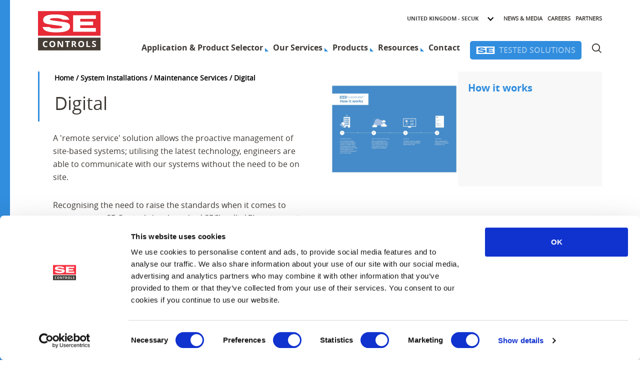

--- FILE ---
content_type: text/html; charset=utf-8
request_url: https://www.secontrols.com/en-gb/installations/maintenance-services/digital/
body_size: 20862
content:
<!DOCTYPE html>
<html   lang="en">
<head id="head"><title>
	Maintenance Services | AOV Maintenance


 | SE Controls
</title><meta name="description" content="SE Controls has launched a 'remote service' solution which provides detailed system status interrogation, allowing us to provide maintenance when needed.
" /> 
<meta charset="UTF-8" /> 
<meta name="keywords" content="Fire safety solutions, smoke control, contracting, maintenance services, smoke ventilation, AOV, AOV Maintenance, smoke ventilation systems, ventilation systems" /> 
<meta http-equiv="x-ua-compatible" content="ie=edge">
<meta name="viewport" content="width=device-width, initial-scale=1.0">

<link rel="apple-touch-icon" sizes="180x180" href="/apple-touch-icon.png">
<link rel="icon" type="image/png" href="/favicon-32x32.png" sizes="32x32">
<link rel="icon" type="image/png" href="/favicon-16x16.png" sizes="16x16">
<link rel="mask-icon" href="/safari-pinned-tab.svg" color="#5bbad5">
<link rel="apple-touch-icon" sizes="57x57" href="/apple-icon-57x57.png">
<link rel="apple-touch-icon" sizes="60x60" href="/apple-icon-60x60.png">
<link rel="apple-touch-icon" sizes="72x72" href="/apple-icon-72x72.png">
<link rel="apple-touch-icon" sizes="76x76" href="/apple-icon-76x76.png">
<link rel="apple-touch-icon" sizes="114x114" href="/apple-icon-114x114.png">
<link rel="apple-touch-icon" sizes="120x120" href="/apple-icon-120x120.png">
<link rel="apple-touch-icon" sizes="144x144" href="/apple-icon-144x144.png">
<link rel="apple-touch-icon" sizes="152x152" href="/apple-icon-152x152.png">
<link rel="apple-touch-icon" sizes="180x180" href="/apple-icon-180x180.png">
<link rel="icon" type="image/png" sizes="192x192"  href="/android-icon-192x192.png">
<link rel="icon" type="image/png" sizes="32x32" href="/favicon-32x32.png">
<link rel="icon" type="image/png" sizes="96x96" href="/favicon-96x96.png">
<link rel="icon" type="image/png" sizes="16x16" href="/favicon-16x16.png">
<link rel="icon" href="/favicon.ico" type="image/x-icon" />
<link rel="manifest" href="/manifest.json">
<meta name="msapplication-TileColor" content="#ffffff">
<meta name="msapplication-TileImage" content="/ms-icon-144x144.png">
<meta name="theme-color" content="#ffffff">

<!-- Google Tag Manager -->
<script>(function(w,d,s,l,i){w[l]=w[l]||[];w[l].push(

{'gtm.start': new Date().getTime(),event:'gtm.js'}
);var f=d.getElementsByTagName(s)[0],
j=d.createElement(s),dl=l!='dataLayer'?'&l='+l:'';j.async=true;j.src=
'https://www.googletagmanager.com/gtm.js?id='+i+dl;f.parentNode.insertBefore(j,f);
})(window,document,'script','dataLayer','GTM-5N38VXL');</script>
<!-- End Google Tag Manager -->

<!-- Linkedin -->
<img height="1" width="1" style="display:none;" alt="" src="https://px.ads.linkedin.com/collect/?pid=703617&conversionId=1901153&fmt=gif" />
<!-- End Linkedin -->


<!-- Critical CSS -->
<style>@media screen and (max-width: 400px){@-ms-viewport{width:device-width}}#gridle-settings{content:'{ "version" : "2.0.48", "states" : { "default":{ "name" : "default", "min-width" : null, "max-width" : null, "query" : null, "classes" : true, "context" : "12", "column-width" : null, "gutter-width" : "40px", "gutter-height" : "0", "gutter-top" : "0", "gutter-right" : "20px", "gutter-bottom" : "0", "gutter-left" : "20px", "direction" : "ltr", "dir-attribute" : false, "name-multiplicator" : "1", "states-classes" : false, "classes-prefix" : null, "_" : true }} }'}body{direction:ltr}h1,h2,h3,h4{margin-bottom:.625rem}h1{font-weight:400;font-family:"Open-Sans",sans-serif;font-size:1.5rem;line-height:2.125rem;color:#3e3934}@media screen and (min-width: 768px) and (max-width: 1199px){h1{font-size:2.25rem;line-height:3.375rem}}@media screen and (min-width: 1200px){h1{font-size:2.25rem;line-height:3.375rem}}h1.white{color:#fff}h2{font-weight:700;font-family:"Open-Sans-Bold",sans-serif;font-size:1.5rem;line-height:2.375rem;color:#3e3934}@media screen and (min-width: 768px) and (max-width: 1199px){h2{font-size:1.5rem;line-height:2.375rem}}@media screen and (min-width: 1200px){h2{font-size:1.5rem;line-height:2.375rem}}h3{font-family:"Open-Sans",sans-serif;font-size:1.5rem;line-height:2.375rem;color:#3e3934}h4{font-weight:600;font-family:"Open-Sans",sans-serif;font-size:1.125rem;line-height:1.875rem;color:#3e3934}p{font-weight:400;font-family:"Open-Sans",sans-serif;font-size:1rem;line-height:1.625rem;color:#3e3934;margin:0 0 1.875rem}.meta-text,.btn{font-weight:700;font-family:"Open-Sans-Condensed-Bold";line-height:1.1875rem;text-transform:uppercase;color:#000}.label-text{font-weight:700;font-family:"Open-Sans-Condensed-Bold";line-height:1.1875rem;text-transform:uppercase;color:#318dde}.tiny-text{font-weight:700;font-family:"Open-Sans-Bold",sans-serif;font-size:.6875rem;line-height:.875rem}html{font-size:100%}html{color:#3e3934}body{font-weight:400;font-family:"Open-Sans",sans-serif;font-size:1rem;line-height:1.625rem;color:#3e3934}.viewport-wide{min-height:100vh;display:-webkit-box;display:-ms-flexbox;display:flex;-webkit-box-orient:vertical;-webkit-box-direction:normal;-ms-flex-direction:column;flex-direction:column;-webkit-box-flex:1;-ms-flex:1 0 auto;flex:1 0 auto}ul,ol{margin:0 0 1rem 0}a{color:#318dde}hr{margin:.1875rem 0;border:1px solid #d8d8d8}.mobile-only{display:none}@media screen and (max-width: 767px){.mobile-only{display:block !important}}.tablet-only{display:none}@media screen and (min-width: 768px) and (max-width: 1199px){.tablet-only{display:block !important}}.desktop-only{display:none}@media screen and (min-width: 1200px){.desktop-only{display:block !important}}.content-holder{margin-top:7.25rem;-webkit-box-flex:1;-ms-flex:1 0 auto;flex:1 0 auto}@media screen and (min-width: 768px) and (max-width: 1199px){.content-holder{margin-top:6.875rem}}@media screen and (min-width: 1200px){.content-holder{margin-top:8.9375rem}}.center-area{text-align:center;margin-bottom:1.875rem}.no-scroll{overflow:hidden}@media screen and (min-width: 768px) and (max-width: 1199px){.no-scroll{overflow:auto !important}}@media screen and (min-width: 1200px){.no-scroll{overflow:auto !important}}@media screen and (min-width: 768px) and (max-width: 1199px){.no-scroll-search{overflow:hidden}}@media screen and (min-width: 1200px){.no-scroll-search{overflow:hidden}}.grey-area{background-color:#f8f8f8;width:100%;padding:25px 0;margin-bottom:3.75rem}.grey-area__inner{padding-left:30px;padding-right:30px}@media screen and (min-width: 768px) and (max-width: 1199px){.grey-area__inner{padding-left:50px;padding-right:50px}}@media screen and (min-width: 1200px){.grey-area__inner{padding-left:76px;padding-right:76px}}.blue-bar{position:fixed;left:0;top:0;width:.625rem;height:100vh;z-index:100;background-color:#318dde}@media screen and (min-width: 768px) and (max-width: 1199px){.blue-bar{width:1.25rem}}@media screen and (min-width: 1200px){.blue-bar{width:1.25rem}}@media screen and (min-width: 768px) and (max-width: 1199px){.filter__holder{position:relative}}@media screen and (min-width: 768px) and (max-width: 1199px){.filter__holder .title-block{margin-bottom:5rem}}@media screen and (min-width: 768px) and (max-width: 1199px){.filter__holder .filter-drop{position:initial}}@media screen and (min-width: 768px) and (max-width: 1199px){.filter__holder .filter-drop{padding:2.5rem 0 0;-webkit-box-pack:end;-ms-flex-pack:end;justify-content:flex-end}}@media screen and (min-width: 1200px){.filter__holder .filter-drop{padding:2.5rem 0 0;-webkit-box-pack:end;-ms-flex-pack:end;justify-content:flex-end}}.filter__holder .filter-drop input.ui-select-offscreen{display:none}.filter-drop{display:-webkit-box;display:-ms-flexbox;display:flex;-webkit-box-pack:justify;-ms-flex-pack:justify;justify-content:space-between}@media screen and (max-width: 767px){.filter-drop{position:relative}}@media screen and (min-width: 768px) and (max-width: 1199px){.filter-drop{position:relative;-webkit-box-pack:end;-ms-flex-pack:end;justify-content:flex-end}}@media screen and (min-width: 768px) and (max-width: 1199px){.filter-drop{padding:.625rem 0 1.875rem}}@media screen and (min-width: 1200px){.filter-drop{padding:.625rem 0 1.875rem}}.filter-drop__mob-btn{height:2.5rem;max-width:9.25rem;-webkit-box-pack:justify;-ms-flex-pack:justify;justify-content:space-between}@media screen and (min-width: 768px) and (max-width: 1199px){.filter-drop__mob-btn{display:none !important}}@media screen and (min-width: 1200px){.filter-drop__mob-btn{display:none !important}}@media screen and (max-width: 767px){.at-share-dock.atss{z-index:3 !important}}@media screen and (min-width: 768px) and (max-width: 1199px){.at-share-dock.atss{z-index:3 !important}}.search-results .tt-type{font-weight:700;position:relative;display:inline-block;font-size:1.125rem;line-height:1.5rem;font-family:"Open-Sans-Bold",sans-serif;padding-bottom:.1875rem;margin-bottom:.75rem;color:#000}@media screen and (min-width: 768px) and (max-width: 1199px){.search-results .tt-type{font-size:1.25rem;line-height:2.25rem}}@media screen and (min-width: 1200px){.search-results .tt-type{font-size:1.25rem;line-height:2.25rem}}.search-results a{font-weight:700;font-size:1.125rem;font-family:"Open-Sans-Bold",sans-serif;padding-bottom:.3125rem;margin-bottom:1.25rem;display:inline-block;position:relative}@media screen and (min-width: 768px) and (max-width: 1199px){.search-results a{font-size:1.375rem;margin-bottom:.625rem}}@media screen and (min-width: 1200px){.search-results a{font-size:1.375rem;margin-bottom:.625rem}}.search-results a:after{content:'';border-bottom:2px solid rgba(0,0,0,0);position:absolute;bottom:0;left:0;width:100%}.search-results a:hover{color:#000;text-decoration:none}.search-results a:hover:after{border-bottom:2px solid #000}.bg-blue{background-color:#318dde}.bg-blue h1,.bg-blue h2,.bg-blue h3,.bg-blue p{color:#fff}.bg-grey{background-color:#f9f9f9}.vert-padding-60{padding-top:60px;padding-bottom:60px;margin-top:30px;margin-bottom:40px}.vert-padding-60+.vert-padding-60{margin-top:-60px}header{position:fixed;top:0;left:0;background-color:#fff;height:112px;padding:1.375rem 0;-webkit-transition:-webkit-transform 0.5s;transition:-webkit-transform 0.5s;transition:transform 0.5s;transition:transform 0.5s, -webkit-transform 0.5s;width:100%;z-index:10}@media screen and (max-width: 1034px){header{-webkit-transition:background-color 0.5s;transition:background-color 0.5s}}@media screen and (min-width: 1035px){header{height:auto;padding:1.375rem 0 0}}header.active{background-color:#eae8e6}@media screen and (min-width: 1035px){header.active{background-color:#fff}}header.is-shrunk{-webkit-transform:translateY(-65px);transform:translateY(-65px)}.header__desk-logo{display:block;padding:0 0 1.8125rem}@media screen and (max-width: 1035px){.header__desk-logo{padding-bottom:0}}@media screen and (min-width: 768px) and (max-width: 1199px){.header__desk-logo{padding-top:.625rem}}.header__small-logo{display:none}.header__holder{display:-webkit-box;display:-ms-flexbox;display:flex}.header__logo-area{-webkit-box-flex:0;-ms-flex:0 0 3.75rem;flex:0 0 3.75rem;-webkit-transition:all 0.5s;transition:all 0.5s}.header__logo-area svg{width:3.75rem;height:3.1875rem}@media screen and (min-width: 1200px){.header__logo-area{-webkit-box-flex:0;-ms-flex:0 0 7.8125rem;flex:0 0 7.8125rem}.header__logo-area svg{-webkit-transition:all 0.5s;transition:all 0.5s;width:7.8125rem;height:4.9375rem}}.is-shrunk .header__logo-area{padding-top:3.125rem;-webkit-box-flex:0;-ms-flex:0 0 3.4375rem;flex:0 0 3.4375rem;-ms-flex-item-align:end;align-self:flex-end}.is-shrunk .header__logo-area svg{width:3.4375rem;height:2.1875rem}@media screen and (max-width: 1035px){.header__nav-area{position:fixed;top:6.875rem;left:0;height:calc(100vh - 110px);width:100%;background-color:#eae8e6;text-align:center;z-index:1;overflow:visible;-webkit-transition:-webkit-transform 0.5s;transition:-webkit-transform 0.5s;transition:transform 0.5s;transition:transform 0.5s, -webkit-transform 0.5s;-webkit-transform:translateX(-100%);transform:translateX(-100%);padding:0 1.875rem 5rem;overflow-y:scroll}}@media screen and (min-width: 1035px){.header__nav-area{position:static;top:auto;left:auto;padding-left:1.25rem;display:-webkit-box;display:-ms-flexbox;display:flex;height:auto;width:auto;-webkit-box-orient:vertical;-webkit-box-direction:normal;-ms-flex-direction:column;flex-direction:column;-webkit-box-flex:1;-ms-flex:1 0 auto;flex:1 0 auto;text-align:right;background:transparent}}@media screen and (min-width: 768px) and (max-width: 1199px){.header__nav-area{padding-left:50px}}.header__nav-area.active{-webkit-transform:translateX(0);transform:translateX(0)}.header__top-nav-holder{-webkit-box-flex:0;-ms-flex:0 0 auto;flex:0 0 auto}@media screen and (min-width: 768px) and (max-width: 1199px){.header__top-nav-holder{-webkit-box-ordinal-group:2;-ms-flex-order:1;order:1}}@media screen and (min-width: 1200px){.header__top-nav-holder{-webkit-box-ordinal-group:2;-ms-flex-order:1;order:1}}@media screen and (min-width: 1035px){.header__search-area{display:none;background-color:rgba(0,0,0,0.8);position:fixed;width:100%;height:100vh;top:0;left:0;z-index:700}}.header__search-area.is-active{display:block}.is-shrunk .header__search-area{margin-top:4.0625rem}.header__main-nav-holder{-webkit-box-flex:1;-ms-flex:1 0 auto;flex:1 0 auto;display:-webkit-box;display:-ms-flexbox;display:flex;-webkit-box-pack:end;-ms-flex-pack:end;justify-content:flex-end;-webkit-box-align:end;-ms-flex-align:end;align-items:flex-end}@media screen and (min-width: 768px) and (max-width: 1199px){.header__main-nav-holder{-webkit-box-ordinal-group:3;-ms-flex-order:2;order:2}}@media screen and (min-width: 1200px){.header__main-nav-holder{-webkit-box-ordinal-group:3;-ms-flex-order:2;order:2}}.header__mobile-menu-holder{display:-webkit-box;display:-ms-flexbox;display:flex;-webkit-box-flex:1;-ms-flex:1 0 auto;flex:1 0 auto;-webkit-box-pack:end;-ms-flex-pack:end;justify-content:flex-end;-webkit-box-align:center;-ms-flex-align:center;align-items:center}@media screen and (min-width: 1035px){.header__mobile-menu-holder{display:none}}.header__mobile-menu{position:relative;margin-top:8px;margin-bottom:8px;background-color:#3e3934}.header__mobile-menu,.header__mobile-menu:before,.header__mobile-menu:after{display:block;width:30px;height:4px;background-color:#000;-webkit-transition-property:background-color, -webkit-transform;transition-property:background-color, -webkit-transform;transition-property:background-color, transform;transition-property:background-color, transform, -webkit-transform;-webkit-transition-duration:.3s;transition-duration:.3s}.header__mobile-menu:before,.header__mobile-menu:after{position:absolute;content:""}.header__mobile-menu:before{top:-8px}.header__mobile-menu:after{top:8px}.header__mobile-menu:before,.header__mobile-menu:after{background-color:#3e3934}.header__mobile-menu.active{background-color:transparent}.header__mobile-menu.active:before{-webkit-transform:translateY(8px) rotate(45deg);transform:translateY(8px) rotate(45deg)}.header__mobile-menu.active:after{-webkit-transform:translateY(-8px) rotate(-45deg);transform:translateY(-8px) rotate(-45deg)}.header-btn.header-btn{padding:0 8px}.header-btn.header-btn:after{display:none}.header-btn.header-btn svg{width:38px;height:15px;margin-right:8px}@font-face{font-display:swap;font-family:'Open-Sans';src:url(/sitefiles/dist/9e3fe6172f70399e9c3ba4a5502c6895.eot);src:url(/sitefiles/dist/9e3fe6172f70399e9c3ba4a5502c6895.eot?#iefix) format("embedded-opentype"),url(/sitefiles/dist/000cffd9e5c24bf8982a6465b016f04e.woff) format("woff"),url(/sitefiles/dist/d7d5d4588a9f50c99264bc12e4892a7c.ttf) format("truetype"),url(/sitefiles/dist/8660c001d5e0c9b33ec2c0f0860e61e7.svg#open_sansregular) format("svg");font-weight:normal;font-style:normal}@font-face{font-display:swap;font-family:'Open-Sans-Bold';src:url(/sitefiles/dist/da3131b3a6db6660720e2c3c5f4cf192.eot);src:url(/sitefiles/dist/da3131b3a6db6660720e2c3c5f4cf192.eot?#iefix) format("embedded-opentype"),url(/sitefiles/dist/aa42d689a0e553caf6a97d39e760081e.woff) format("woff"),url(/sitefiles/dist/f5331cb6372b6c0d8baf2dd7e200498c.ttf) format("truetype"),url(/sitefiles/dist/f4cba1e797400394940a932a87641caf.svg#open_sansbold) format("svg");font-weight:normal;font-style:normal}@font-face{font-display:swap;font-family:'Open-Sans-SemiBold';src:url(/sitefiles/dist/6569c7bc9296d3ea3abcf240761af46b.eot);src:url(/sitefiles/dist/6569c7bc9296d3ea3abcf240761af46b.eot?#iefix) format("embedded-opentype"),url(/sitefiles/dist/4e66ff9e3748b901e9768035f95187e3.woff) format("woff"),url(/sitefiles/dist/e1c83f9474e0cc1d84a13c6d1ddf3ca5.ttf) format("truetype"),url(/sitefiles/dist/6cffa4225ec7e7523cd4f384c89eee21.svg#open_sanssemibold) format("svg");font-weight:normal;font-style:normal}@font-face{font-display:swap;font-family:'Open-Sans-Condensed-Bold';src:url(/sitefiles/dist/3d922857ebfbf3fc7d83db11d9afd3cd.eot);src:url(/sitefiles/dist/3d922857ebfbf3fc7d83db11d9afd3cd.eot?#iefix) format("embedded-opentype"),url(/sitefiles/dist/ba4dcc6fdbfbe23d76f71eca86ade098.woff) format("woff"),url(/sitefiles/dist/0c7cbd1ce910eff8b4ec96abd62ac070.ttf) format("truetype"),url(/sitefiles/dist/09071ee3fba92f84b08f81cf140229aa.svg#open_sans_condensedbold) format("svg");font-weight:normal;font-style:normal}li{list-style-image:url("[data-uri]")}


/*# sourceMappingURL=/sitefiles/dist/sourcemaps/5-28b7b6e9cd4654e292c6.css.map*/</style>

<!-- Stylesheets -->
<link rel="preload" href="/sitefiles/dist/7-393a4906fa076de00ac7.css" as="style" onload="this.onload=null;this.rel='stylesheet'">
<noscript><link rel="stylesheet" href="/sitefiles/dist/7-393a4906fa076de00ac7.css"></noscript>

<link rel="stylesheet" href="https://cdn.jsdelivr.net/gh/fancyapps/fancybox@3.5.7/dist/jquery.fancybox.min.css" media="print" onload="this.media='all'">

<!-- Scripts -->
<script async src="https://cdnjs.cloudflare.com/ajax/libs/jquery/2.2.4/jquery.min.js"></script>

<script>!function(e){function r(r){for(var n,c,f=r[0],i=r[1],u=r[2],l=0,s=[];l<f.length;l++)c=f[l],Object.prototype.hasOwnProperty.call(o,c)&&o[c]&&s.push(o[c][0]),o[c]=0;for(n in i)Object.prototype.hasOwnProperty.call(i,n)&&(e[n]=i[n]);for(d&&d(r);s.length;)s.shift()();return a.push.apply(a,u||[]),t()}function t(){for(var e,r=0;r<a.length;r++){for(var t=a[r],n=!0,f=1;f<t.length;f++){var i=t[f];0!==o[i]&&(n=!1)}n&&(a.splice(r--,1),e=c(c.s=t[0]))}return e}var n={},o={11:0},a=[];function c(r){if(n[r])return n[r].exports;var t=n[r]={i:r,l:!1,exports:{}};return e[r].call(t.exports,t,t.exports,c),t.l=!0,t.exports}c.e=function(e){var r=[],t=o[e];if(0!==t)if(t)r.push(t[2]);else{var n=new Promise((function(r,n){t=o[e]=[r,n]}));r.push(t[2]=n);var a,f=document.createElement("script");f.charset="utf-8",f.timeout=120,c.nc&&f.setAttribute("nonce",c.nc),f.src=function(e){return c.p+""+({3:"app",4:"components",6:"fifty-fifty-slider",8:"netc-core",15:"typeahead",16:"vendors~app",17:"vendors~components",18:"vendors~fifty-fifty-slider",20:"vendors~netc-core",21:"vendors~typeahead"}[e]||e)+"-"+{0:"d0da5af400df73ab0a61",1:"2d009e3a70126fe55eff",2:"9a4a3fd485c464e80887",3:"d38b2b742155512a61e2",4:"fae8978bf8860cc18ee4",6:"a574b06fb9196c25d4bd",8:"4808ad0c42b066b95712",15:"be17a4cb865f40882a01",16:"2e0428ba31337acdc332",17:"587a8c17de763340f9d8",18:"c9cc361fb53b89eece95",20:"03418a3f4173b9fd132a",21:"7c6ace25bc55e09b1280",22:"b4cca80e41d625e8eb03",23:"fba6b7bf8375cd78bd46",24:"4e0d70740970b516d333",25:"891d63491c0d0364cd76"}[e]+".js"}(e);var i=new Error;a=function(r){f.onerror=f.onload=null,clearTimeout(u);var t=o[e];if(0!==t){if(t){var n=r&&("load"===r.type?"missing":r.type),a=r&&r.target&&r.target.src;i.message="Loading chunk "+e+" failed.\n("+n+": "+a+")",i.name="ChunkLoadError",i.type=n,i.request=a,t[1](i)}o[e]=void 0}};var u=setTimeout((function(){a({type:"timeout",target:f})}),12e4);f.onerror=f.onload=a,document.head.appendChild(f)}return Promise.all(r)},c.m=e,c.c=n,c.d=function(e,r,t){c.o(e,r)||Object.defineProperty(e,r,{enumerable:!0,get:t})},c.r=function(e){"undefined"!=typeof Symbol&&Symbol.toStringTag&&Object.defineProperty(e,Symbol.toStringTag,{value:"Module"}),Object.defineProperty(e,"__esModule",{value:!0})},c.t=function(e,r){if(1&r&&(e=c(e)),8&r)return e;if(4&r&&"object"==typeof e&&e&&e.__esModule)return e;var t=Object.create(null);if(c.r(t),Object.defineProperty(t,"default",{enumerable:!0,value:e}),2&r&&"string"!=typeof e)for(var n in e)c.d(t,n,function(r){return e[r]}.bind(null,n));return t},c.n=function(e){var r=e&&e.__esModule?function(){return e.default}:function(){return e};return c.d(r,"a",r),r},c.o=function(e,r){return Object.prototype.hasOwnProperty.call(e,r)},c.p="/sitefiles/dist/",c.oe=function(e){throw console.error(e),e};var f=window.webpackJsonp=window.webpackJsonp||[],i=f.push.bind(f);f.push=r,f=f.slice();for(var u=0;u<f.length;u++)r(f[u]);var d=i;t()}([]);
//# sourceMappingURL=/sitefiles/dist/sourcemaps/runtime~main-5b1dfff5995a9afeabf5.js.map</script>
<script defer src="/sitefiles/dist/vendors~main-96a55452804bf11bca9f.js"></script>
<script defer src="/sitefiles/dist/main-31ee51836faa3f3ebf6b.js"></script>

<script type='application/ld+json'> 
{
  "@context": "http://www.schema.org",
  "@type": "GeneralContractor",
  "name": "SE Controls",
  "url": "https://www.secontrols.com/en-gb/",
  "logo": "https://www.secontrols.com/en-gb/",
  "description": "SE Controls specialise in product manufacture, façade engineering and fire safety solutions for smoke and environmental ventilation and window automation. Our product range includes actuators, controls, ventilation systems, AOVs and more. SE Controls offer services from design, installation and commissioning through to maintenance for vital life safety systems. ",
  "address": {
    "@type": "PostalAddress",
    "streetAddress": "Lancaster House, Wellington Crescent, Fradley Park",
    "addressLocality": "Lichfield",
    "addressRegion": "Staffs",
    "postalCode": "WS13 8RZ",
    "addressCountry": "United Kingdom"
  },
  "geo": {
    "@type": "GeoCoordinates",
    "latitude": "52.703132",
    "longitude": "-1.779806"
  },
  "openingHours": "Mo, Tu, We, Th 09:00-17:15 Fr 09:00-16:00",
  "contactPoint": {
    "@type": "ContactPoint",
    "telephone": "01543 443060",
    "contactType": "Customer Service"
  }
}
</script>
<!-- Asked to make arabic LTR, remove when this not wanted anymore -->
<style type="text/css">
                * { direction: ltr; }
              </style>

<script>
/**
* Function that registers a click on an outbound link in Analytics.
* This function takes a valid URL string as an argument, and uses that URL string
* as the event label. Setting the transport method to 'beacon' lets the hit be sent
* using 'navigator.sendBeacon' in browser that support it.
*/
var getOutboundLink = function(category,label) {
  gtag('event', 'click', {
    'event_category': category,
    'event_label': label,
    'event_value':1,
  });
}
</script>

 <link rel="stylesheet" href="https://unpkg.com/leaflet@1.6.0/dist/leaflet.css"
   integrity="sha512-xwE/Az9zrjBIphAcBb3F6JVqxf46+CDLwfLMHloNu6KEQCAWi6HcDUbeOfBIptF7tcCzusKFjFw2yuvEpDL9wQ=="
   crossorigin=""/>
<!--Start of Zendesk Chat Script-->
<!--<script type="text/javascript">
window.$zopim||(function(d,s){var z=$zopim=function(c){
z._.push(c)},$=z.s=
d.createElement(s),e=d.getElementsByTagName(s)[0];z.set=function(o){z.set.
_.push(o)};z._=[];z.set._=[];$.async=!0;$.setAttribute('charset','utf-8');
$.src='https://v2.zopim.com/?FK90viqAShBvgkc4VxyvhCseqGjXLMLy';z.t=+new Date;$.
type='text/javascript';e.parentNode.insertBefore($,e)})(document,'script');
</script>-->
<!--End of Zendesk Chat Script--> 
<meta name="twitter:card" content="summary" /><meta name="twitter:title" content="Maintenance Services | AOV Maintenance


" /><meta name="twitter:description" content="SE Controls has launched a &#39;remote service&#39; solution which provides detailed system status interrogation, allowing us to provide maintenance when needed." /><meta name="twitter:image" content="https://www.secontrols.com/SEControls/media/General/Document%20Images/Digital-1.jpg?ext=.jpg" /><meta property="og:type" content="article" /><meta property="og:url" content="https://www.secontrols.com/en-gb/installations/maintenance-services/digital/" /><meta property="og:title" content="Maintenance Services | AOV Maintenance


" /><meta property="og:description" content="SE Controls has launched a &#39;remote service&#39; solution which provides detailed system status interrogation, allowing us to provide maintenance when needed.
" /><meta property="og:image" content="https://www.secontrols.com/SEControls/media/General/Document%20Images/Digital-1.jpg?ext=.jpg" /><meta property="article:modified_time" content="2021-08-10T11:55:08" /><meta property="article:published_time" content="2018-03-13T09:57:49" /><link rel="canonical" href="/en-gb/installations/maintenance-services/digital/" /><link rel="alternate" href="/en-gb/installations/maintenance-services/digital/" hreflang="x-default" /><link rel="alternate" href="/en-gb/installations/maintenance-services/digital/" hreflang="en-GB" /></head>
<body class="LTR Chrome ENGB ContentBody" >
    <div id="ctl00_pnlGoogle">
	
    <!-- Global site tag (gtag.js) - Google Analytics -->
    <script async src="https://www.googletagmanager.com/gtag/js?id=UA-13195060-1"></script>
    <script>
  window.dataLayer = window.dataLayer || [];
  function gtag(){dataLayer.push(arguments);}
  gtag('js', new Date());

  gtag('config', 'UA-13195060-1');
    </script>

</div>

<div id="ctl00_pnlAddThis">
	
    <script type="text/javascript" src="//s7.addthis.com/js/300/addthis_widget.js#pubid=ra-5a6f20899d3fdc97"></script>

</div>
     <!-- Google Tag Manager (noscript) -->
<noscript><iframe src="https://www.googletagmanager.com/ns.html?id=GTM-5N38VXL"
height="0" width="0" style="display:none;visibility:hidden"></iframe></noscript>
<!-- End Google Tag Manager (noscript) -->

<!--LinkedIn Tracking-->
<script type="text/javascript"> _linkedin_partner_id = "703617"; window._linkedin_data_partner_ids = window._linkedin_data_partner_ids || []; window._linkedin_data_partner_ids.push(_linkedin_partner_id); </script><script type="text/javascript"> (function()

{var s = document.getElementsByTagName("script")[0]; var b = document.createElement("script"); b.type = "text/javascript";b.async = true; b.src = "https://snap.licdn.com/li.lms-analytics/insight.min.js"; s.parentNode.insertBefore(b, s);}
)(); </script> <noscript> <img height="1" width="1" style="display:none;" alt="" src="https://px.ads.linkedin.com/collect/?pid=703617&fmt=gif" /> </noscript>
<!--End LinkedIn Tracking-->
    <form method="post" action="/en-gb/installations/maintenance-services/digital/" id="form">
<div class="aspNetHidden">
<input type="hidden" name="__CMSCsrfToken" id="__CMSCsrfToken" value="1xvTGzsvSmOBHGX5oKa2cbogVZ4ExsvnLYHsMq4Gq7yl+y+1GhRBHBIeh2ZhIxqCc8lvNVZm5wKDk/N+xmuZ43ntCrdrfKreNSK0Tv0KHidAIJPiJh04CmsgcJOgt+129P0EbHS/+0f5p5HIpKhOZA==" />
<input type="hidden" name="__EVENTTARGET" id="__EVENTTARGET" value="" />
<input type="hidden" name="__EVENTARGUMENT" id="__EVENTARGUMENT" value="" />

</div>

<script type="text/javascript">
//<![CDATA[
var theForm = document.forms['form'];
if (!theForm) {
    theForm = document.form;
}
function __doPostBack(eventTarget, eventArgument) {
    if (!theForm.onsubmit || (theForm.onsubmit() != false)) {
        theForm.__EVENTTARGET.value = eventTarget;
        theForm.__EVENTARGUMENT.value = eventArgument;
        theForm.submit();
    }
}
//]]>
</script>


<script src="/sitefiles/webforms/webforms.min.js" type="text/javascript"></script>

<input type="hidden" name="lng" id="lng" value="en-GB" />
<script type="text/javascript">
	//<![CDATA[

function PM_Postback(param) { if (window.top.HideScreenLockWarningAndSync) { window.top.HideScreenLockWarningAndSync(1080); } if(window.CMSContentManager) { CMSContentManager.allowSubmit = true; }; __doPostBack('m$am',param); }
function PM_Callback(param, callback, ctx) { if (window.top.HideScreenLockWarningAndSync) { window.top.HideScreenLockWarningAndSync(1080); }if (window.CMSContentManager) { CMSContentManager.storeContentChangedStatus(); };WebForm_DoCallback('m$am',param,callback,ctx,null,true); }
//]]>
</script>


<script type="text/javascript">
	//<![CDATA[

var CMS = CMS || {};
CMS.Application = {
  "language": "en",
  "imagesUrl": "/CMSPages/GetResource.ashx?image=%5bImages.zip%5d%2f",
  "isDebuggingEnabled": false,
  "applicationUrl": "/",
  "isDialog": false,
  "isRTL": "false"
};

//]]>
</script>
<div class="aspNetHidden">

	<input type="hidden" name="__VIEWSTATEGENERATOR" id="__VIEWSTATEGENERATOR" value="A5343185" />
	<input type="hidden" name="__SCROLLPOSITIONX" id="__SCROLLPOSITIONX" value="0" />
	<input type="hidden" name="__SCROLLPOSITIONY" id="__SCROLLPOSITIONY" value="0" />
</div>
    <script type="text/javascript">
//<![CDATA[
Sys.WebForms.PageRequestManager._initialize('manScript', 'form', ['tctxM',''], [], [], 90, '');
//]]>
</script>

    <div id="ctxM">

</div>
    

<script type="text/javascript" src="https://secure.perk0mean.com/js/180563.js" ></script>
<noscript><img alt="" src="https://secure.perk0mean.com/180563.png" style="display:none;" /></noscript>



<div class="viewport-wide">

    <div class="blue-bar"></div>

    <header class="header js-fixed-header">
        <div class="site-wide">
            <div class="grid-container">
                <div class="grid-column">
                    <div class="header__holder">
                        <div class="header__logo-area">
                            <div class="header__desk-logo">
                                <a href="/">
                                    <?xml version="1.0" encoding="utf-8" ?>
                                    <svg version="1.1" id="logo" xmlns="http://www.w3.org/2000/svg" xmlns:xlink="http://www.w3.org/1999/xlink" x="0px" y="0px" viewBox="0 0 125 78.6" style="enable-background: new 0 0 125 78.6;" xml:space="preserve">
                                        <style type="text/css">
                                            .st0 {
                                                fill: #463E36;
                                            }

                                            .st1 {
                                                fill: #E62A36;
                                            }

                                            .st2 {
                                                fill: #FFFFFF;
                                            }
                                        </style>
                                        <g id="colour" transform="translate(-16752 -10070.912)">
                                            <g id="Layer_1_1_">
                                                <rect id="Rectangle_124" x="16752" y="10124.1" class="st0" width="125" height="25.4" />
                                                <rect id="Rectangle_125" x="16752" y="10070.9" class="st1" width="125" height="49.3" />
                                                <path id="Path_81" class="st2" d="M16802.5,10092.5l-20.3-2.7c-1.7-0.2-6.3-0.8-6.3-2.4s2.8-2.5,11.6-2.5c8,0,12.3,1.7,13.6,3.2
			h13.3c-1.1-6.8-11.2-10.5-27.6-10.5c-14,0-24.5,2.3-24.5,11c0,4.7,2.8,7.5,11.3,8.6l19.4,2.7c2.4,0.3,7.6,0.8,7.6,2.7
			c0,1.6-2.8,2.9-11.8,2.9c-8.6,0-12.3-0.7-13.5-2.7h-13.9c1.4,9.1,14.5,10.6,27.3,10.6c19.1,0,27.3-3.8,27.3-12
			C16816,10095.8,16811.2,10093.6,16802.5,10092.5 M16867.7,10104.8h-31.1v-5.6h25.6v-7.2h-25.6v-5.6h31.1v-7.2h-45.4v32.9h45.4
			V10104.8z M16824.9,10135.8c-0.6,0.3-1.2,0.5-1.9,0.4h-0.9v-3.2h0.8c0.6,0,1.3,0.1,1.9,0.4c0.4,0.3,0.7,0.7,0.6,1.2
			C16825.5,10135,16825.3,10135.5,16824.9,10135.8 M16827.5,10136.3c1-1.4,0.7-3.4-0.6-4.5c-1.1-0.7-2.5-1-3.8-0.9h-3.7v11.9h2.7
			v-4.6h1.4l3,4.6h2.9c-0.6-0.8-1.8-2.5-3.7-5.2C16826.5,10137.4,16827,10136.9,16827.5,10136.3 M16838.4,10140.9
			c-0.9,0.1-1.8-0.3-2.4-1c-0.6-0.9-0.9-2-0.8-3c-0.1-1.1,0.2-2.1,0.8-3c0.6-0.7,1.5-1.1,2.4-1c2.1,0,3.2,1.3,3.2,4
			C16841.5,10139.5,16840.5,10140.9,16838.4,10140.9 M16838.4,10130.7c-1.6-0.1-3.2,0.5-4.4,1.6c-1.1,1.3-1.7,2.9-1.5,4.6
			c-0.1,1.7,0.4,3.3,1.5,4.6c2.6,2.1,6.3,2.1,8.8,0c1.1-1.3,1.7-2.9,1.5-4.6c0.1-1.7-0.4-3.3-1.5-4.6
			C16841.6,10131.2,16840,10130.6,16838.4,10130.7 M16867.4,10137.5c-0.7-0.7-1.5-1.3-2.4-1.6c-0.6-0.3-1.1-0.6-1.7-0.9
			c-0.2-0.1-0.4-0.3-0.5-0.5c-0.1-0.2-0.2-0.4-0.2-0.6c0-0.3,0.1-0.7,0.4-0.9c0.3-0.2,0.7-0.4,1.2-0.3c0.4,0,0.9,0.1,1.3,0.1
			c0.6,0.1,1.1,0.3,1.7,0.5l0.9-2c-0.6-0.2-1.2-0.5-1.9-0.6c-0.6-0.1-1.2-0.2-1.8-0.2c-1.1-0.1-2.2,0.2-3.1,0.9
			c-0.8,0.6-1.2,1.5-1.1,2.5c0,0.5,0.1,1,0.3,1.5c0.2,0.4,0.6,0.8,0.9,1.1c0.5,0.4,1.1,0.8,1.8,1.1c0.6,0.2,1.1,0.5,1.6,0.8
			c0.2,0.1,0.4,0.3,0.6,0.5c0.1,0.2,0.2,0.4,0.2,0.6c0,0.4-0.2,0.7-0.5,0.9c-0.4,0.2-0.9,0.4-1.3,0.3c-0.5,0-1.1-0.1-1.6-0.2
			c-0.7-0.2-1.5-0.5-2.2-0.8v2.4c1.1,0.5,2.3,0.7,3.5,0.7c1.2,0.1,2.4-0.2,3.4-0.9C16868.2,10141,16868.5,10139,16867.4,10137.5
			 M16851.5,10130.9h-2.7v11.9h7.7v-2.1h-5.1L16851.5,10130.9z M16780.7,10140.9c-0.9,0.1-1.8-0.3-2.4-1c-0.6-0.9-0.9-2-0.8-3
			c-0.1-1.1,0.2-2.1,0.8-3c0.6-0.7,1.5-1.1,2.4-1c2.1,0,3.2,1.3,3.2,4C16783.8,10139.5,16782.8,10140.9,16780.7,10140.9
			 M16780.7,10130.7c-1.6-0.1-3.2,0.5-4.4,1.6c-1.1,1.3-1.7,2.9-1.5,4.6c-0.1,1.7,0.4,3.3,1.5,4.6c1.2,1.1,2.8,1.7,4.4,1.6
			c1.6,0.1,3.2-0.5,4.4-1.6c1.1-1.3,1.7-2.9,1.5-4.6c0.1-1.7-0.4-3.3-1.5-4.6C16783.9,10131.2,16782.3,10130.6,16780.7,10130.7
			 M16767.5,10132.9c0.5,0,0.9,0.1,1.4,0.2c0.5,0.2,1,0.3,1.4,0.6l0.9-2.1c-1.2-0.6-2.4-0.9-3.7-0.9c-1.1,0-2.2,0.2-3.1,0.8
			c-0.9,0.5-1.6,1.2-2,2.1c-0.5,1-0.7,2.1-0.7,3.3c-0.1,1.7,0.4,3.3,1.5,4.6c1.1,1.1,2.6,1.7,4.2,1.6c1.2,0,2.3-0.2,3.4-0.6v-2.1
			c-1,0.4-2.1,0.6-3.2,0.6c-2.1,0-3.1-1.3-3.1-4c-0.1-1.1,0.2-2.1,0.8-3C16765.8,10133.2,16766.6,10132.8,16767.5,10132.9
			 M16799.9,10136.6c0,0.6,0,1.8,0.1,3.3h-0.1l-5.4-9h-3.4v12h2.4v-5.6c0-0.7-0.1-1.8-0.2-3.4h0.1l5.4,9.1h3.4v-12h-2.4
			L16799.9,10136.6z M16806.2,10133h3.4v9.8h2.7v-9.9h3.4v-2.1h-9.5L16806.2,10133z" />
                                            </g>
                                        </g>
                                    </svg>
                                </a>
                            </div>
                            <div class="header__small-logo">
                                <a href="/">
                                    <?xml version="1.0" encoding="utf-8" ?>
                                    <svg version="1.1" id="LayerSM" xmlns="http://www.w3.org/2000/svg" xmlns:xlink="http://www.w3.org/1999/xlink" x="0px" y="0px" viewBox="0 0 61.4 52.3" style="enable-background: new 0 0 61.4 52.3;" xml:space="preserve">
                                        <style type="text/css">
                                            .st0 {
                                                fill: #463E36;
                                            }

                                            .st1 {
                                                fill: #E62A36;
                                            }

                                            .st2 {
                                                fill: #FFFFFF;
                                            }
                                        </style>
                                        <g id="Layer_1_1_" transform="translate(-14256 -5205.652)">
                                            <rect id="Rectangle_124" x="14256" y="5241" class="st0" width="61.4" height="16.9" />
                                            <rect id="Rectangle_125" x="14256" y="5205.7" class="st1" width="61.4" height="32.8" />
                                            <path id="Path_81" class="st2" d="M14280.8,5220l-10-1.8c-0.8-0.1-3.1-0.5-3.1-1.6c0-1.1,1.4-1.6,5.7-1.7c3.9,0,6,1.1,6.7,2.1h6.5
		c-0.5-4.5-5.5-7-13.6-7c-6.9,0-12,1.6-12,7.3c0,3.1,1.4,5,5.6,5.7l9.5,1.8c1.2,0.2,3.7,0.5,3.7,1.8c0,1.1-1.4,1.9-5.8,1.9
		c-4.2,0-6-0.5-6.6-1.8h-6.8c0.7,6.1,7.1,7,13.4,7c9.4,0,13.4-2.5,13.4-8C14287.4,5222.2,14285.1,5220.8,14280.8,5220
		 M14312.9,5228.2h-15.3v-3.7h12.6v-4.8h-12.6v-3.7h15.3v-4.8h-22.3v21.9h22.3L14312.9,5228.2z M14291.8,5248.8
		c-0.3,0.2-0.6,0.3-0.9,0.3h-0.4v-2.1h0.4c0.3,0,0.6,0.1,0.9,0.2c0.2,0.2,0.3,0.5,0.3,0.8
		C14292.1,5248.3,14292,5248.6,14291.8,5248.8 M14293.1,5249.2c0.2-0.4,0.3-0.8,0.3-1.2c0-0.6-0.2-1.3-0.6-1.8
		c-0.5-0.4-1.2-0.6-1.9-0.6h-1.8v7.9h1.3v-3.1h0.7l1.5,3.1h1.5c-0.3-0.5-0.9-1.7-1.8-3.5
		C14292.6,5249.8,14292.9,5249.5,14293.1,5249.2 M14298.4,5252.2c-0.5,0-0.9-0.2-1.2-0.7c-0.3-0.6-0.4-1.3-0.4-2
		c0-0.7,0.1-1.4,0.4-2c0.2-0.4,0.7-0.7,1.2-0.7c1,0,1.6,0.9,1.6,2.7S14299.5,5252.2,14298.4,5252.2 M14298.4,5245.4
		c-0.9,0-1.7,0.3-2.2,1c-0.6,0.9-0.8,2-0.8,3c-0.1,1.1,0.2,2.1,0.8,3.1c0.9,1.2,2.7,1.4,3.9,0.5c0.2-0.1,0.3-0.3,0.5-0.5
		c0.6-0.9,0.8-2,0.8-3c0.1-1.1-0.2-2.1-0.8-3C14300.1,5245.8,14299.3,5245.4,14298.4,5245.4 M14312.7,5250c-0.3-0.4-0.7-0.8-1.2-1.1
		c-0.3-0.2-0.6-0.4-0.8-0.6c-0.1-0.1-0.2-0.2-0.3-0.3c-0.1-0.1-0.1-0.3-0.1-0.4c0-0.2,0.1-0.4,0.2-0.6c0.1-0.2,0.4-0.2,0.6-0.2
		c0.2,0,0.4,0,0.6,0.1c0.3,0.1,0.6,0.2,0.8,0.4l0.4-1.3c-0.3-0.2-0.6-0.3-0.9-0.4c-0.3-0.1-0.6-0.1-0.9-0.1c-0.6,0-1.1,0.2-1.5,0.6
		c-0.4,0.5-0.6,1.1-0.6,1.7c0,0.3,0.1,0.7,0.2,1c0.1,0.3,0.3,0.5,0.5,0.7c0.3,0.3,0.5,0.5,0.9,0.7c0.3,0.2,0.5,0.3,0.8,0.5
		c0.1,0.1,0.2,0.2,0.3,0.3c0.1,0.1,0.1,0.3,0.1,0.4c0,0.2-0.1,0.5-0.2,0.6c-0.2,0.2-0.4,0.2-0.7,0.2c-0.3,0-0.5-0.1-0.8-0.1
		c-0.4-0.1-0.7-0.3-1.1-0.5v1.6c0.5,0.3,1.1,0.5,1.7,0.5c0.6,0,1.2-0.2,1.7-0.6C14313.1,5252.2,14313.2,5251,14312.7,5250
		 M14304.9,5245.6h-1.3v7.9h3.8v-1.4h-2.5L14304.9,5245.6z M14270.1,5252.2c-0.5,0-0.9-0.2-1.2-0.7c-0.3-0.6-0.4-1.3-0.4-2
		c0-0.7,0.1-1.4,0.4-2c0.2-0.4,0.7-0.7,1.2-0.7c1,0,1.6,0.9,1.6,2.7S14271.1,5252.2,14270.1,5252.2 M14270.1,5245.4
		c-0.9,0-1.7,0.3-2.2,1c-0.6,0.9-0.8,2-0.8,3c-0.1,1.1,0.2,2.1,0.8,3.1c0.5,0.7,1.3,1.1,2.2,1.1c0.9,0,1.7-0.4,2.2-1.1
		c0.6-0.9,0.8-2,0.8-3c0.1-1.1-0.2-2.1-0.8-3C14271.8,5245.8,14271,5245.4,14270.1,5245.4 M14263.6,5246.9c0.2,0,0.5,0.1,0.7,0.2
		c0.2,0.1,0.5,0.2,0.7,0.4l0.4-1.4c-0.5-0.4-1.2-0.6-1.8-0.6c-0.6,0-1.1,0.2-1.5,0.5c-0.5,0.4-0.8,0.9-1,1.4
		c-0.2,0.7-0.4,1.4-0.3,2.2c-0.1,1.1,0.2,2.1,0.7,3c0.4,0.7,1.2,1.1,2.1,1.1c0.6,0,1.2-0.1,1.7-0.4v-1.4c-0.5,0.2-1,0.4-1.6,0.4
		c-1,0-1.5-0.9-1.5-2.7c0-0.7,0.1-1.4,0.4-2C14262.7,5247.1,14263.1,5246.8,14263.6,5246.9 M14279.5,5249.3c0,0.4,0,1.2,0.1,2.2h0
		l-2.7-6h-1.7v8h1.2v-3.8c0-0.5,0-1.2-0.1-2.3h0l2.7,6h1.7v-8h-1.2L14279.5,5249.3z M14282.6,5247h1.7v6.5h1.3v-6.6h1.7v-1.4h-4.6
		L14282.6,5247z" />
                                        </g>
                                    </svg>
                                </a>
                            </div>
                        </div>
                        <div class="header__nav-area js-nav">
                            <div class="header__search-area js-search-model">
                                <input type="hidden" name="p$lt$SearchModal$hdnSearchResultsUrl" id="hdnSearchResultsUrl" value="/Support/Search" />

<div class="header__search-box">
    <button type="button" name="button" class="search-close js-search-close">
        <svg class="icon-svg icon--tw" viewBox="0 0 20.8 20.7">
            <use xmlns:xlink="http://www.w3.org/1999/xlink" xlink:href="/SiteFiles/src/img/svg/cross.svg#cross"></use>
        </svg>

    </button>
    <h4>Search the site:</h4>
    <div class="search-box-holder">
        <input id="searchInput" class="js-search-box js-typeahead" type="text" placeholder="Keyword, name or code..." autocomplete="off">
        <label class="search-fake-button js-search-submit">           
            <svg class="icon-svg icon--search" viewBox="0 0 32.7 32.1">
                <use xmlns:xlink="http://www.w3.org/1999/xlink" xlink:href="/SiteFiles/src/img/svg/search.svg#search"></use>
            </svg>
        </label>
    </div>
</div>

                            </div>
                            <!-- Main Nav Start -->
                            

<div class="header__main-nav-holder">
    <ul class='main-nav js-main-nav'>
        
                

                <li class="main-nav__l1 main-nav__l1--has-drop js-main-nav-l1">
                    <a href='/en-gb/products/systems/'>Application & Product Selector</a>
                    <div class='main-nav__l1-drop'>
                        <ul class='main-nav__l1-drop-inner'>
                            
                                    <li class='main-nav__l2'>
                                        <a href='/en-gb/products/systems/residential-smoke-ventilation/'>Residential Smoke Ventilation</a>
                                        <ul class='main-nav__l2-list'>
                                            
                                        </ul>
                                    </li>
                                
                                    <li class='main-nav__l2'>
                                        <a href='/en-gb/products/systems/non-residential-smoke-ventilation/'>Non Residential Smoke Ventilation</a>
                                        <ul class='main-nav__l2-list'>
                                            
                                        </ul>
                                    </li>
                                
                                    <li class='main-nav__l2'>
                                        <a href='/en-gb/products/systems/environmental-ventilation/'>Environmental Façade Ventilation</a>
                                        <ul class='main-nav__l2-list'>
                                            
                                        </ul>
                                    </li>
                                

                            
                        </ul>
                    </div>
                </li>
            
                

                <li class="main-nav__l1 main-nav__l1--has-drop js-main-nav-l1">
                    <a href='/en-gb/installations/'>Our Services</a>
                    <div class='main-nav__l1-drop'>
                        <ul class='main-nav__l1-drop-inner'>
                            
                                    <li class='main-nav__l2'>
                                        <a href='/en-gb/personas/partners/'>Approved Partner Network</a>
                                        <ul class='main-nav__l2-list'>
                                            
                                        </ul>
                                    </li>
                                
                                    <li class='main-nav__l2'>
                                        <a href='/en-gb/installations/maintenance-services/'>Aftercare Services</a>
                                        <ul class='main-nav__l2-list'>
                                            
                                        </ul>
                                    </li>
                                
                                    <li class='main-nav__l2'>
                                        <a href='/en-gb/installations/contracting/'>Specialist Contracting</a>
                                        <ul class='main-nav__l2-list'>
                                            
                                        </ul>
                                    </li>
                                

                            <li class="main-nav__signpost">
                                <a href='/en-gb/facade-engineering/'>
                                    <img alt='' src='/SEControls/media/General/Case%20Studies/Alamy%20Images/SnowHill_G1K02A.jpg?ext=.jpg' srcset='/SEControls/media/General/Case%20Studies/Alamy%20Images/SnowHill_G1K02A.jpg?ext=.jpg&width=256&height=98&mode=crop 1x, /SEControls/media/General/Case%20Studies/Alamy%20Images/SnowHill_G1K02A.jpg?ext=.jpg&width=512&height=196&mode=crop 2x' />
                                    <h3>Façade Engineering</h3>
                                    <p>A select few examples of our more complex façade engineered solutions that showcase our expertise.</p>
                                </a>
                            </li>
                        </ul>
                    </div>
                </li>
            
                

                <li class="main-nav__l1 main-nav__l1--has-drop js-main-nav-l1">
                    <a href='/en-gb/products/'>Products</a>
                    <div class='main-nav__l1-drop'>
                        <ul class='main-nav__l1-drop-inner'>
                            
                                    <li class='main-nav__l2'>
                                        <a href='/en-gb/products/'>Core Products</a>
                                        <ul class='main-nav__l2-list'>
                                            
                                                    <li class='main-nav__l3'><a href='/en-gb/products/actuators/'>Actuators</a></li>
                                                
                                                    <li class='main-nav__l3'><a href='/en-gb/products/control-systems/'>Controls</a></li>
                                                
                                                    <li class='main-nav__l3'><a href='/en-gb/products/digital-products/'>Digital Products</a></li>
                                                
                                        </ul>
                                    </li>
                                
                                    <li class='main-nav__l2'>
                                        <a href='/en-gb/products/'>All Other Products</a>
                                        <ul class='main-nav__l2-list'>
                                            
                                                    <li class='main-nav__l3'><a href='/en-gb/products/switches-and-sensors/'>Switches and Sensors</a></li>
                                                
                                                    <li class='main-nav__l3'><a href='/en-gb/products/louvres/'>Louvres, Vents & AOVs</a></li>
                                                
                                                    <li class='main-nav__l3'><a href='/en-gb/products/fans/'>Powered Extract Fans</a></li>
                                                
                                        </ul>
                                    </li>
                                

                            <li class="main-nav__signpost">
                                <a href='/en-gb/resources/case-studies/'>
                                    <img alt='' src='/SEControls/media/General/Document%20Images/Audi-Leicester-Master-300dpi.jpg?ext=.jpg' srcset='/SEControls/media/General/Document%20Images/Audi-Leicester-Master-300dpi.jpg?ext=.jpg&width=256&height=98&mode=crop 1x, /SEControls/media/General/Document%20Images/Audi-Leicester-Master-300dpi.jpg?ext=.jpg&width=512&height=196&mode=crop 2x' />
                                    <h3>Case Studies & Partners</h3>
                                    <p>A showcase of our experience and expertise - take a look at our portfolio of projects.</p>
                                </a>
                            </li>
                        </ul>
                    </div>
                </li>
            
                

                <li class="main-nav__l1 main-nav__l1--has-drop js-main-nav-l1">
                    <a href='/en-gb/resources/'>Resources</a>
                    <div class='main-nav__l1-drop'>
                        <ul class='main-nav__l1-drop-inner'>
                            
                                    <li class='main-nav__l2'>
                                        <a href='/en-gb/resources/'>All Resources</a>
                                        <ul class='main-nav__l2-list'>
                                            
                                                    <li class='main-nav__l3'><a href='/en-gb/installations/smoke-ventilation/'>Smoke Control</a></li>
                                                
                                                    <li class='main-nav__l3'><a href='/en-gb/installations/smoke-ventilation/guidance-regulations/'>Smoke Control Compliance</a></li>
                                                
                                                    <li class='main-nav__l3'><a href='/en-gb/installations/smoke-ventilation/guidance-regulations-(1)/'>Principles of Smoke Ventilation</a></li>
                                                
                                                    <li class='main-nav__l3'><a href='/en-gb/resources/document-library/'>Document Library</a></li>
                                                
                                                    <li class='main-nav__l3'><a href='/en-gb/resources/case-studies/'>Case Studies & Partners</a></li>
                                                
                                                    <li class='main-nav__l3'><a href='/en-gb/resources/video-library/'>Video Library</a></li>
                                                
                                                    <li class='main-nav__l3'><a href='/en-gb/resources/vr/'>VR Showroom</a></li>
                                                
                                                    <li class='main-nav__l3'><a href='/en-gb/resources/training/'>Training and FAQ's</a></li>
                                                
                                        </ul>
                                    </li>
                                
                                    <li class='main-nav__l2'>
                                        <a href='/en-gb/about/'>About SE Controls</a>
                                        <ul class='main-nav__l2-list'>
                                            
                                                    <li class='main-nav__l3'><a href='/en-gb/home/researchdevelopment/'>Research and Development</a></li>
                                                
                                                    <li class='main-nav__l3'><a href='/en-gb/about/awards/'>Accreditations</a></li>
                                                
                                                    <li class='main-nav__l3'><a href='/en-gb/about/how-we-work/'>How We Work</a></li>
                                                
                                                    <li class='main-nav__l3'><a href='/en-gb/about/people/'>People and Careers</a></li>
                                                
                                                    <li class='main-nav__l3'><a href='/en-gb/about/environmental,-social-and-corporate-governance/'>Environmental, Social and Corporate Governance</a></li>
                                                
                                                    <li class='main-nav__l3'><a href='/en-gb/about/people-finder/'>People Finder</a></li>
                                                
                                        </ul>
                                    </li>
                                

                            <li class="main-nav__signpost">
                                <a href='/en-gb/about/news/'>
                                    <img alt='' src='/SEControls/media/General/News/mapnews.JPG?ext=.jpg' srcset='/SEControls/media/General/News/mapnews.JPG?ext=.jpg&width=256&height=98&mode=crop 1x, /SEControls/media/General/News/mapnews.JPG?ext=.jpg&width=512&height=196&mode=crop 2x' />
                                    <h3>News</h3>
                                    <p>The latest news updates from SE Controls.</p>
                                </a>
                            </li>
                        </ul>
                    </div>
                </li>
            
                <li class="main-nav__l1">
                    <a href='/en-gb/contact/'>Contact</a>
                </li>

                
            

        <li class='main-nav__l1'>
            <a href='/en-gb/resources/tested-solutions/' class='btn btn--primary header-btn'>
                <svg xmlns="http://www.w3.org/2000/svg" viewBox="0 5.17 57.61 23.77">
                    <g id="Group_2122" data-name="Group 2122" transform="translate(-175.982 -378.832)">
                        <path id="Path_2176" data-name="Path 2176" d="M0,0V23.773H57.609V0ZM16.912,20.483c-5.872,0-11.949-.7-12.606-5.121h6.4c.559.917,2.266,1.28,6.235,1.28,4.135,0,5.445-.6,5.445-1.387,0-.883-2.4-1.114-3.486-1.28L9.939,12.7C6,12.136,4.707,10.792,4.707,8.535c0-4.173,4.843-5.3,11.291-5.3,7.575,0,12.226,1.784,12.725,5.04H22.617c-.606-.725-2.56-1.541-6.273-1.528-4.045,0-5.343.5-5.343,1.2S13.135,9,13.912,9.089L23.278,10.4c4,.568,6.2,1.587,6.2,4.319C29.483,18.67,25.724,20.483,16.912,20.483ZM53.342,7.447H39.008v2.706H50.824V13.63H39.008v2.706H53.342v3.478H32.432V3.969h20.91Z" transform="translate(175.982 384)" fill="#fff" />
                    </g>
                </svg>
                <span>Tested Solutions</span>
            </a>
        </li>
        <li class='main-nav__l1 main-nav__search-btn'>
            <button type='button' name='button' class='js-search-btn'>
                <svg class="icon-svg icon--search" viewBox="0 0 32.7 32.1">
                    <use xmlns:xlink="http://www.w3.org/1999/xlink" xlink:href="/SiteFiles/src/img/svg/search.svg#search"></use>
                </svg>
            </button>
        </li>
    </ul>
</div>

                            <!-- Main Nav End -->
                            <!-- Top Links Start -->
                            

<div class="header__top-nav-holder">
    <ul class="top-nav">
        
            <li>
                <div class="select--btn-style">
                    <select id="langSelect" class="js-select" name="">
                        <option value="" selected>United Kingdom - SECUK</option>
                        
                                <option value="/ar-AE">Middle East - SECME</option>
                            
                                <option value="/zh-HK">Asia Pacific - SECAP</option>
                            
                                <option value="/en-ZA">South Africa - SECAF</option>
                            
                                <option value="/hi-IN">India & SAARC - SECIN</option>
                            
                    </select>
                </div>
            </li>
        
        
                <li>
                    <a href="/en-gb/about/news/">News & Media</a>
                </li>
            
                <li>
                    <a href="/en-gb/about/people/">Careers</a>
                </li>
            
                <li>
                    <a href="/en-gb/personas/partners/">Partners</a>
                </li>
            
    </ul>
</div>

                            <!-- Top Links End -->
                        </div>
                        <div class="header__mobile-menu-holder">
                            <div class="header__mobile-menu js-mobile-menu-btn"></div>
                        </div>
                    </div>
                </div>
            </div>
        </div>
    </header>

    <div id="main-content" class="content-holder">
        


<div class="site-wide">
    <div class="grid-container grid-container--half-desktop">
        <div class="grid-column">
            

<div class="title-block">
    <div class="breadcrumb" data-search-exclude>
        <a href="/">Home</a> / <a href="/en-gb/installations/" >System Installations</a> / <a href="/en-gb/installations/maintenance-services/" >Maintenance Services</a> / <span  >Digital</span>
    </div>
    <h1 class="title-block__title">
        Digital
    </h1>
    
</div>

            

<div class="wysiwyg">
    <p>A &#39;remote service&#39; solution allows the proactive management of site-based systems; utilising the latest technology, engineers are able to communicate with our systems without the need to be on site.​</p>

<p>Recognising the need to raise the standards when it comes to <a href="https://www.secontrols.com/installations/maintenance-services/" target="_blank">maintenance</a>, SE Controls has launched SECloudlink&trade;, an innovative &lsquo;remote service&rsquo; solution, which provides detailed, around-the-clock system status interrogation. This comprehensive system enables the SE Controls&rsquo; maintenance team to provide planned and corrective maintenance when needed, driven by regulatory demands or by notifications direct from the <a href="https://www.secontrols.com/installations/smoke-ventilation/" target="_blank">smoke control system</a>.</p>

<p>Using integrated 4G communications technology, it enables the system to be constantly monitored, as well as allowing any adjustments and tuning to ensure it matches the needs of the building and occupants, whether it is for smoke control only, <a href="https://www.secontrols.com/installations/environmental-control/" target="_blank">environmental ventilation</a> or a hybrid of both systems.</p>

<p>This approach not only provides an effective solution for buildings where ongoing maintenance might be an issue, but is also applicable to all buildings where smoke control systems are installed and demand regular maintenance to the standards demanded by BS9991, BS9999 and BS7346 Part 8, together with Building Regulations&nbsp;ADB; European EN12101, and others.</p>

<p>The key benefits of&nbsp;<a href="/getattachment/Installations/Maintenance-Services/Digital/10746-SE-Controls-Cloudlink-Brochure-A4-v5-WEB-READY.pdf?lang=en-GB">SECloudlink&trade;</a>&nbsp;remote services include:</p>

<p>&bull; Proactive management of life safety systems to ensure building compliance&nbsp;<br />
&bull; Improved efficiency and budget control, minimising disruption and reducing costs associated with expensive site visits&nbsp;<br />
&bull; System performance, including historical data, for individual sites or a portfolio of buildings&nbsp;<br />
&bull; Highlight faults and service requirements with fast problem resolution&nbsp;<br />
&bull; On-going support with advice and assistance when needed&nbsp;<br />
&bull; Management reporting</p>

</div>


<div class="card card--content card--split card--primary">
    <div class="card__left">
        <div class="card-split__content">
            <h4 class="card__title">
                Got a question?
            </h4>
            <p class="card__text">
                If you have a question about any SE Controls products or services, we may already have the answer for you in our FAQs
            </p>

            <a href="/en-gb/resources/training/faqs/" class="btn btn--secondary" type="button">
                See our FAQs
                <svg class="icon-svg icon--chevron" viewBox="0 0 8 12.4">
                    <use xmlns:xlink="http://www.w3.org/1999/xlink" xlink:href="/SiteFiles/src/img/svg/chevron.svg#chevron"></use>
                </svg>
            </a>

            <p class="card__text">
                <br>Alternatively, contact us on:
            </p>
            
                <p class="meta-text">
                    E: <a href="mailto:info@secontrols.com">info@secontrols.com</a>
                </p>
            
            
                <p class="meta-text">
                    T: <a href="tel:+44(0)1543443060">+44 (0)1543 443 060</a>
                </p>
            
        </div>
    </div>
    <div class="card__right">
    </div>
</div>

        </div>
        <div class="grid-column">
            


        <div class="card__holder card__holder--child-page">
    
        <div class="card card--large-link">
            <a class="card__link" href="/en-gb/installations/maintenance-services/digital/how-it-works/">
                <div class="card__media-holder">
                    <div class="card__media desktop-only " style="background-image: url('https://res.cloudinary.com/se-controls/image/upload/q_auto,f_auto,dpr_auto,c_fill,g_auto,w_315/se-controls-live/General/Installations/Cloudlink-Infographic-Image.JPG');"></div>
                    <div class="card__media tablet-only " style="background-image: url('https://res.cloudinary.com/se-controls/image/upload/q_auto,f_auto,dpr_auto,c_fill,g_auto,w_550/se-controls-live/General/Installations/Cloudlink-Infographic-Image.JPG');"></div>
                    <div class="card__media mobile-only " style="background-image: url('https://res.cloudinary.com/se-controls/image/upload/q_auto,f_auto,dpr_auto,c_fill,g_auto,w_707/se-controls-live/General/Installations/Cloudlink-Infographic-Image.JPG');"></div>
                </div>
                <div class="card__content">
                    <h3 class="card__title">
                        How it works
                    </h3>
                    <br>
                    <p></p>
                </div>
            </a>
        </div>
    
        </div>
    

            
        </div>
    </div>
</div>
    </div>

    <footer class="footer">
        <div class="site-wide">
            <div class="grid-container grid-container--half">
                <div class="grid-column">
                    

<p class="tiny-text">
    SE CONTROLS: COPYRIGHT 2026
</p>
<p class="tiny-text">
    LANCASTER HOUSE, WELLINGTON CRESCENT,<br>
FRADLEY PARK, LICHFIELD, STAFFORDSHIRE, WS13 8RZ, UK
</p>

                </div>
                <div class="grid-column">
                    
        <ul>
    
        <li>
            <a href="/en-gb/support/sitemap/">Sitemap</a>
        </li>
    
        <li>
            <a href="/en-gb/support/privacy-notice/">Privacy</a>
        </li>
    
        <li>
            <a href="/en-gb/resources/training/faqs/">FAQs</a>
        </li>
    
        <li>
            <a href="/en-gb/contact/">Contact</a>
        </li>
    
        </ul>
    
        <ul class="footer__social-links">
    
        <li>
            <a href="https://www.facebook.com/secontrols" target="_blank">
                <i class="fab fa-facebook-square"></i>
            </a>
        </li>
    
        <li>
            <a href="https://www.linkedin.com/company/se-controls" target="_blank">
                <i class="fab fa-linkedin"></i>
            </a>
        </li>
    
        <li>
            <a href="https://twitter.com/SEControls" target="_blank">
                <i class="fab fa-twitter-square"></i>
            </a>
        </li>
    
        <li>
            <a href="https://www.youtube.com/user/SEControlsLtd" target="_blank">
                <i class="fab fa-youtube-square"></i>
            </a>
        </li>
    
        <li>
            <a href="https://www.instagram.com/secontrols/" target="_blank">
                <i class="fab fa-instagram"></i>
            </a>
        </li>
    
        </ul>
    

                </div>
            </div>
        </div>
    </footer>

</div>

    
    

<script type="text/javascript">
//<![CDATA[

var callBackFrameUrl='/WebResource.axd?d=beToSAE3vdsL1QUQUxjWdSKexYPEupGuJvlZ-kGplnkB7On1l4wxqz7y4UBIhWvNt4uAVU3ZleyVcjvI4Ch9UTbDoDrXjpKFT4JyL8H9CPXM0WHBmmH2vT0e07Newc-i0&t=638901572248157332';
WebForm_InitCallback();
theForm.oldSubmit = theForm.submit;
theForm.submit = WebForm_SaveScrollPositionSubmit;

theForm.oldOnSubmit = theForm.onsubmit;
theForm.onsubmit = WebForm_SaveScrollPositionOnSubmit;
//]]>
</script>
  <input type="hidden" name="__VIEWSTATE" id="__VIEWSTATE" value="17yHYQ0vb9BzqhzevVreZH05xVBytoH1LSFBb4HI0CDWznSKFt0FiyRybROE+9+rCqIOXaiYvj9RAkMspABAAhFb5iJKUruOAL707Bcgju8QHsWOHZuuWiFi3LMvNEO3cfAMCBjEQAuDw3RMFT5dQGhDhaVGFMbVbfQsV9O5f0OaqQ2YsumXNQXLA0TKHh5/A3lyfI3ojX/SvtIU2rlgd6cFEto4Nvc5TUOvTjBs0SwrCAnUsugFFY/SL8D+nKECu8JS1hoe/Dy7g0ChdxTBIyjW47k/G23BztcKZMpzj/o2Vkaa4DYNiS+IIUE/S8c8Mmmf+x4cz0qsxeh+qVEirJ2Bv1TpdBJ/N9hJkAYIVs/mF2DIfhJJQI1y69tTNrjL0Ajuv0u8WGn4tgX9+iFWEA==" />
  <script type="text/javascript"> 
      //<![CDATA[
      if (window.WebForm_InitCallback) { 
        __theFormPostData = '';
        __theFormPostCollection = new Array();
        window.WebForm_InitCallback(); 
      }
      //]]>
    </script>
  </form>
</body>
</html>


--- FILE ---
content_type: text/css
request_url: https://www.secontrols.com/sitefiles/dist/7-393a4906fa076de00ac7.css
body_size: 62085
content:
/*!
 * Pikaday
 * Copyright © 2014 David Bushell | BSD & MIT license | https://dbushell.com/
 */.pika-single{z-index:9999;display:block;position:relative;color:#333;background:#fff;border:1px solid #ccc;border-bottom-color:#bbb;font-family:"Helvetica Neue",Helvetica,Arial,sans-serif}.pika-single.is-hidden{display:none}.pika-single.is-bound{position:absolute;-webkit-box-shadow:0 5px 15px -5px rgba(0,0,0,0.5);box-shadow:0 5px 15px -5px rgba(0,0,0,0.5)}.pika-single{*zoom:1}.pika-single:before,.pika-single:after{content:" ";display:table}.pika-single:after{clear:both}.pika-lendar{float:left;width:240px;margin:8px}.pika-title{position:relative;text-align:center}.pika-title select{cursor:pointer;position:absolute;z-index:9998;margin:0;left:0;top:5px;filter:alpha(opacity=0);opacity:0}.pika-label{display:inline-block;*display:inline;position:relative;z-index:9999;overflow:hidden;margin:0;padding:5px 3px;font-size:14px;line-height:20px;font-weight:bold;color:#333;background-color:#fff}.pika-prev,.pika-next{display:block;cursor:pointer;position:relative;outline:none;border:0;padding:0;width:20px;height:30px;text-indent:20px;white-space:nowrap;overflow:hidden;background-color:transparent;background-position:center center;background-repeat:no-repeat;background-size:75% 75%;opacity:.5;*position:absolute;*top:0}.pika-prev:hover,.pika-next:hover{opacity:1}.pika-prev.is-disabled,.pika-next.is-disabled{cursor:default;opacity:.2}.pika-prev,.is-rtl .pika-next{float:left;background-image:url("[data-uri]");*left:0}.pika-next,.is-rtl .pika-prev{float:right;background-image:url("[data-uri]");*right:0}.pika-select{display:inline-block;*display:inline}.pika-table{width:100%;border-collapse:collapse;border-spacing:0;border:0}.pika-table th,.pika-table td{width:14.285714285714286%;padding:0}.pika-table th{color:#999;font-size:12px;line-height:25px;font-weight:bold;text-align:center}.pika-table abbr{border-bottom:none;cursor:help}.pika-button{cursor:pointer;display:block;-webkit-box-sizing:border-box;box-sizing:border-box;outline:none;border:0;margin:0;width:100%;padding:5px;color:#666;font-size:12px;line-height:15px;text-align:right;background:#f5f5f5}.is-today .pika-button{color:#3af;font-weight:bold}.is-selected .pika-button{color:#fff;font-weight:bold;background:#3af;-webkit-box-shadow:inset 0 1px 3px #178fe5;box-shadow:inset 0 1px 3px #178fe5;border-radius:3px}.is-disabled .pika-button,.is-outside-current-month .pika-button{color:#999;opacity:.3}.is-disabled .pika-button{pointer-events:none;cursor:default}.pika-button:hover{color:#fff;background:#ff8000;-webkit-box-shadow:none;box-shadow:none;border-radius:3px}.pika-button .is-selection-disabled{pointer-events:none;cursor:default}.pika-week{font-size:11px;color:#999}.is-inrange .pika-button{background:#D5E9F7}.is-startrange .pika-button{color:#fff;background:#6CB31D;-webkit-box-shadow:none;box-shadow:none;border-radius:3px}.is-endrange .pika-button{color:#fff;background:#33aaff;-webkit-box-shadow:none;box-shadow:none;border-radius:3px}.select2-container{-webkit-box-sizing:border-box;box-sizing:border-box;display:inline-block;margin:0;position:relative;vertical-align:middle}.select2-container .select2-selection--single{-webkit-box-sizing:border-box;box-sizing:border-box;cursor:pointer;display:block;height:28px;-moz-user-select:none;-ms-user-select:none;user-select:none;-webkit-user-select:none}.select2-container .select2-selection--single .select2-selection__rendered{display:block;padding-left:8px;padding-right:20px;overflow:hidden;text-overflow:ellipsis;white-space:nowrap}.select2-container .select2-selection--single .select2-selection__clear{position:relative}.select2-container[dir="rtl"] .select2-selection--single .select2-selection__rendered{padding-right:8px;padding-left:20px}.select2-container .select2-selection--multiple{-webkit-box-sizing:border-box;box-sizing:border-box;cursor:pointer;display:block;min-height:32px;-moz-user-select:none;-ms-user-select:none;user-select:none;-webkit-user-select:none}.select2-container .select2-selection--multiple .select2-selection__rendered{display:inline-block;overflow:hidden;padding-left:8px;text-overflow:ellipsis;white-space:nowrap}.select2-container .select2-search--inline{float:left}.select2-container .select2-search--inline .select2-search__field{-webkit-box-sizing:border-box;box-sizing:border-box;border:none;font-size:100%;margin-top:5px;padding:0}.select2-container .select2-search--inline .select2-search__field::-webkit-search-cancel-button{-webkit-appearance:none}.select2-dropdown{background-color:white;border:1px solid #aaa;border-radius:4px;-webkit-box-sizing:border-box;box-sizing:border-box;display:block;position:absolute;left:-100000px;width:100%;z-index:1051}.select2-results{display:block}.select2-results__options{list-style:none;margin:0;padding:0}.select2-results__option{padding:6px;-moz-user-select:none;-ms-user-select:none;user-select:none;-webkit-user-select:none}.select2-results__option[aria-selected]{cursor:pointer}.select2-container--open .select2-dropdown{left:0}.select2-container--open .select2-dropdown--above{border-bottom:none;border-bottom-left-radius:0;border-bottom-right-radius:0}.select2-container--open .select2-dropdown--below{border-top:none;border-top-left-radius:0;border-top-right-radius:0}.select2-search--dropdown{display:block;padding:4px}.select2-search--dropdown .select2-search__field{padding:4px;width:100%;-webkit-box-sizing:border-box;box-sizing:border-box}.select2-search--dropdown .select2-search__field::-webkit-search-cancel-button{-webkit-appearance:none}.select2-search--dropdown.select2-search--hide{display:none}.select2-close-mask{border:0;margin:0;padding:0;display:block;position:fixed;left:0;top:0;min-height:100%;min-width:100%;height:auto;width:auto;opacity:0;z-index:99;background-color:#fff;filter:alpha(opacity=0)}.select2-hidden-accessible{border:0 !important;clip:rect(0 0 0 0) !important;-webkit-clip-path:inset(50%) !important;clip-path:inset(50%) !important;height:1px !important;overflow:hidden !important;padding:0 !important;position:absolute !important;width:1px !important;white-space:nowrap !important}.select2-container--default .select2-selection--single{background-color:#fff;border:1px solid #aaa;border-radius:4px}.select2-container--default .select2-selection--single .select2-selection__rendered{color:#444;line-height:28px}.select2-container--default .select2-selection--single .select2-selection__clear{cursor:pointer;float:right;font-weight:bold}.select2-container--default .select2-selection--single .select2-selection__placeholder{color:#999}.select2-container--default .select2-selection--single .select2-selection__arrow{height:26px;position:absolute;top:1px;right:1px;width:20px}.select2-container--default .select2-selection--single .select2-selection__arrow b{border-color:#888 transparent transparent transparent;border-style:solid;border-width:5px 4px 0 4px;height:0;left:50%;margin-left:-4px;margin-top:-2px;position:absolute;top:50%;width:0}.select2-container--default[dir="rtl"] .select2-selection--single .select2-selection__clear{float:left}.select2-container--default[dir="rtl"] .select2-selection--single .select2-selection__arrow{left:1px;right:auto}.select2-container--default.select2-container--disabled .select2-selection--single{background-color:#eee;cursor:default}.select2-container--default.select2-container--disabled .select2-selection--single .select2-selection__clear{display:none}.select2-container--default.select2-container--open .select2-selection--single .select2-selection__arrow b{border-color:transparent transparent #888 transparent;border-width:0 4px 5px 4px}.select2-container--default .select2-selection--multiple{background-color:white;border:1px solid #aaa;border-radius:4px;cursor:text}.select2-container--default .select2-selection--multiple .select2-selection__rendered{-webkit-box-sizing:border-box;box-sizing:border-box;list-style:none;margin:0;padding:0 5px;width:100%}.select2-container--default .select2-selection--multiple .select2-selection__rendered li{list-style:none}.select2-container--default .select2-selection--multiple .select2-selection__clear{cursor:pointer;float:right;font-weight:bold;margin-top:5px;margin-right:10px;padding:1px}.select2-container--default .select2-selection--multiple .select2-selection__choice{background-color:#e4e4e4;border:1px solid #aaa;border-radius:4px;cursor:default;float:left;margin-right:5px;margin-top:5px;padding:0 5px}.select2-container--default .select2-selection--multiple .select2-selection__choice__remove{color:#999;cursor:pointer;display:inline-block;font-weight:bold;margin-right:2px}.select2-container--default .select2-selection--multiple .select2-selection__choice__remove:hover{color:#333}.select2-container--default[dir="rtl"] .select2-selection--multiple .select2-selection__choice,.select2-container--default[dir="rtl"] .select2-selection--multiple .select2-search--inline{float:right}.select2-container--default[dir="rtl"] .select2-selection--multiple .select2-selection__choice{margin-left:5px;margin-right:auto}.select2-container--default[dir="rtl"] .select2-selection--multiple .select2-selection__choice__remove{margin-left:2px;margin-right:auto}.select2-container--default.select2-container--focus .select2-selection--multiple{border:solid black 1px;outline:0}.select2-container--default.select2-container--disabled .select2-selection--multiple{background-color:#eee;cursor:default}.select2-container--default.select2-container--disabled .select2-selection__choice__remove{display:none}.select2-container--default.select2-container--open.select2-container--above .select2-selection--single,.select2-container--default.select2-container--open.select2-container--above .select2-selection--multiple{border-top-left-radius:0;border-top-right-radius:0}.select2-container--default.select2-container--open.select2-container--below .select2-selection--single,.select2-container--default.select2-container--open.select2-container--below .select2-selection--multiple{border-bottom-left-radius:0;border-bottom-right-radius:0}.select2-container--default .select2-search--dropdown .select2-search__field{border:1px solid #aaa}.select2-container--default .select2-search--inline .select2-search__field{background:transparent;border:none;outline:0;-webkit-box-shadow:none;box-shadow:none;-webkit-appearance:textfield}.select2-container--default .select2-results>.select2-results__options{max-height:200px;overflow-y:auto}.select2-container--default .select2-results__option[role=group]{padding:0}.select2-container--default .select2-results__option[aria-disabled=true]{color:#999}.select2-container--default .select2-results__option[aria-selected=true]{background-color:#ddd}.select2-container--default .select2-results__option .select2-results__option{padding-left:1em}.select2-container--default .select2-results__option .select2-results__option .select2-results__group{padding-left:0}.select2-container--default .select2-results__option .select2-results__option .select2-results__option{margin-left:-1em;padding-left:2em}.select2-container--default .select2-results__option .select2-results__option .select2-results__option .select2-results__option{margin-left:-2em;padding-left:3em}.select2-container--default .select2-results__option .select2-results__option .select2-results__option .select2-results__option .select2-results__option{margin-left:-3em;padding-left:4em}.select2-container--default .select2-results__option .select2-results__option .select2-results__option .select2-results__option .select2-results__option .select2-results__option{margin-left:-4em;padding-left:5em}.select2-container--default .select2-results__option .select2-results__option .select2-results__option .select2-results__option .select2-results__option .select2-results__option .select2-results__option{margin-left:-5em;padding-left:6em}.select2-container--default .select2-results__option--highlighted[aria-selected]{background-color:#5897fb;color:white}.select2-container--default .select2-results__group{cursor:default;display:block;padding:6px}.select2-container--classic .select2-selection--single{background-color:#f7f7f7;border:1px solid #aaa;border-radius:4px;outline:0;background-image:-webkit-gradient(linear, left top, left bottom, color-stop(50%, #fff), to(#eee));background-image:linear-gradient(to bottom, #fff 50%, #eee 100%);background-repeat:repeat-x;filter:progid:DXImageTransform.Microsoft.gradient(startColorstr='#FFFFFFFF', endColorstr='#FFEEEEEE', GradientType=0)}.select2-container--classic .select2-selection--single:focus{border:1px solid #5897fb}.select2-container--classic .select2-selection--single .select2-selection__rendered{color:#444;line-height:28px}.select2-container--classic .select2-selection--single .select2-selection__clear{cursor:pointer;float:right;font-weight:bold;margin-right:10px}.select2-container--classic .select2-selection--single .select2-selection__placeholder{color:#999}.select2-container--classic .select2-selection--single .select2-selection__arrow{background-color:#ddd;border:none;border-left:1px solid #aaa;border-top-right-radius:4px;border-bottom-right-radius:4px;height:26px;position:absolute;top:1px;right:1px;width:20px;background-image:-webkit-gradient(linear, left top, left bottom, color-stop(50%, #eee), to(#ccc));background-image:linear-gradient(to bottom, #eee 50%, #ccc 100%);background-repeat:repeat-x;filter:progid:DXImageTransform.Microsoft.gradient(startColorstr='#FFEEEEEE', endColorstr='#FFCCCCCC', GradientType=0)}.select2-container--classic .select2-selection--single .select2-selection__arrow b{border-color:#888 transparent transparent transparent;border-style:solid;border-width:5px 4px 0 4px;height:0;left:50%;margin-left:-4px;margin-top:-2px;position:absolute;top:50%;width:0}.select2-container--classic[dir="rtl"] .select2-selection--single .select2-selection__clear{float:left}.select2-container--classic[dir="rtl"] .select2-selection--single .select2-selection__arrow{border:none;border-right:1px solid #aaa;border-radius:0;border-top-left-radius:4px;border-bottom-left-radius:4px;left:1px;right:auto}.select2-container--classic.select2-container--open .select2-selection--single{border:1px solid #5897fb}.select2-container--classic.select2-container--open .select2-selection--single .select2-selection__arrow{background:transparent;border:none}.select2-container--classic.select2-container--open .select2-selection--single .select2-selection__arrow b{border-color:transparent transparent #888 transparent;border-width:0 4px 5px 4px}.select2-container--classic.select2-container--open.select2-container--above .select2-selection--single{border-top:none;border-top-left-radius:0;border-top-right-radius:0;background-image:-webkit-gradient(linear, left top, left bottom, from(#fff), color-stop(50%, #eee));background-image:linear-gradient(to bottom, #fff 0%, #eee 50%);background-repeat:repeat-x;filter:progid:DXImageTransform.Microsoft.gradient(startColorstr='#FFFFFFFF', endColorstr='#FFEEEEEE', GradientType=0)}.select2-container--classic.select2-container--open.select2-container--below .select2-selection--single{border-bottom:none;border-bottom-left-radius:0;border-bottom-right-radius:0;background-image:-webkit-gradient(linear, left top, left bottom, color-stop(50%, #eee), to(#fff));background-image:linear-gradient(to bottom, #eee 50%, #fff 100%);background-repeat:repeat-x;filter:progid:DXImageTransform.Microsoft.gradient(startColorstr='#FFEEEEEE', endColorstr='#FFFFFFFF', GradientType=0)}.select2-container--classic .select2-selection--multiple{background-color:white;border:1px solid #aaa;border-radius:4px;cursor:text;outline:0}.select2-container--classic .select2-selection--multiple:focus{border:1px solid #5897fb}.select2-container--classic .select2-selection--multiple .select2-selection__rendered{list-style:none;margin:0;padding:0 5px}.select2-container--classic .select2-selection--multiple .select2-selection__clear{display:none}.select2-container--classic .select2-selection--multiple .select2-selection__choice{background-color:#e4e4e4;border:1px solid #aaa;border-radius:4px;cursor:default;float:left;margin-right:5px;margin-top:5px;padding:0 5px}.select2-container--classic .select2-selection--multiple .select2-selection__choice__remove{color:#888;cursor:pointer;display:inline-block;font-weight:bold;margin-right:2px}.select2-container--classic .select2-selection--multiple .select2-selection__choice__remove:hover{color:#555}.select2-container--classic[dir="rtl"] .select2-selection--multiple .select2-selection__choice{float:right;margin-left:5px;margin-right:auto}.select2-container--classic[dir="rtl"] .select2-selection--multiple .select2-selection__choice__remove{margin-left:2px;margin-right:auto}.select2-container--classic.select2-container--open .select2-selection--multiple{border:1px solid #5897fb}.select2-container--classic.select2-container--open.select2-container--above .select2-selection--multiple{border-top:none;border-top-left-radius:0;border-top-right-radius:0}.select2-container--classic.select2-container--open.select2-container--below .select2-selection--multiple{border-bottom:none;border-bottom-left-radius:0;border-bottom-right-radius:0}.select2-container--classic .select2-search--dropdown .select2-search__field{border:1px solid #aaa;outline:0}.select2-container--classic .select2-search--inline .select2-search__field{outline:0;-webkit-box-shadow:none;box-shadow:none}.select2-container--classic .select2-dropdown{background-color:#fff;border:1px solid transparent}.select2-container--classic .select2-dropdown--above{border-bottom:none}.select2-container--classic .select2-dropdown--below{border-top:none}.select2-container--classic .select2-results>.select2-results__options{max-height:200px;overflow-y:auto}.select2-container--classic .select2-results__option[role=group]{padding:0}.select2-container--classic .select2-results__option[aria-disabled=true]{color:grey}.select2-container--classic .select2-results__option--highlighted[aria-selected]{background-color:#3875d7;color:#fff}.select2-container--classic .select2-results__group{cursor:default;display:block;padding:6px}.select2-container--classic.select2-container--open .select2-dropdown{border-color:#5897fb}.slick-slider{position:relative;display:block;-webkit-box-sizing:border-box;box-sizing:border-box;-webkit-touch-callout:none;-webkit-user-select:none;-moz-user-select:none;-ms-user-select:none;user-select:none;-ms-touch-action:pan-y;touch-action:pan-y;-webkit-tap-highlight-color:transparent}.slick-list{position:relative;overflow:hidden;display:block;margin:0;padding:0}.slick-list:focus{outline:none}.slick-list.dragging{cursor:pointer;cursor:hand}.slick-slider .slick-track,.slick-slider .slick-list{-webkit-transform:translate3d(0, 0, 0);transform:translate3d(0, 0, 0)}.slick-track{position:relative;left:0;top:0;display:block;margin-left:auto;margin-right:auto}.slick-track:before,.slick-track:after{content:"";display:table}.slick-track:after{clear:both}.slick-loading .slick-track{visibility:hidden}.slick-slide{float:left;height:100%;min-height:1px;display:none}[dir="rtl"] .slick-slide{float:right}.slick-slide img{display:block}.slick-slide.slick-loading img{display:none}.slick-slide.dragging img{pointer-events:none}.slick-initialized .slick-slide{display:block}.slick-loading .slick-slide{visibility:hidden}.slick-vertical .slick-slide{display:block;height:auto;border:1px solid transparent}.slick-arrow.slick-hidden{display:none}.tns-outer{padding:0 !important}.tns-outer [hidden]{display:none !important}.tns-outer [aria-controls],.tns-outer [data-action]{cursor:pointer}.tns-slider{-webkit-transition:all 0s;transition:all 0s}.tns-slider>.tns-item{-webkit-box-sizing:border-box;box-sizing:border-box}.tns-horizontal.tns-subpixel{white-space:nowrap}.tns-horizontal.tns-subpixel>.tns-item{display:inline-block;vertical-align:top;white-space:normal}.tns-horizontal.tns-no-subpixel:after{content:'';display:table;clear:both}.tns-horizontal.tns-no-subpixel>.tns-item{float:left}.tns-horizontal.tns-carousel.tns-no-subpixel>.tns-item{margin-right:-100%}.tns-no-calc{position:relative;left:0}.tns-gallery{position:relative;left:0;min-height:1px}.tns-gallery>.tns-item{position:absolute;left:-100%;-webkit-transition:transform 0s, opacity 0s;-webkit-transition:opacity 0s, -webkit-transform 0s;transition:opacity 0s, -webkit-transform 0s;transition:transform 0s, opacity 0s;transition:transform 0s, opacity 0s, -webkit-transform 0s}.tns-gallery>.tns-slide-active{position:relative;left:auto !important}.tns-gallery>.tns-moving{-webkit-transition:all 0.25s;transition:all 0.25s}.tns-autowidth{display:inline-block}.tns-lazy-img{-webkit-transition:opacity 0.6s;transition:opacity 0.6s;opacity:0.6}.tns-lazy-img.tns-complete{opacity:1}.tns-ah{-webkit-transition:height 0s;transition:height 0s}.tns-ovh{overflow:hidden}.tns-visually-hidden{position:absolute;left:-10000em}.tns-transparent{opacity:0;visibility:hidden}.tns-fadeIn{opacity:1;filter:alpha(opacity=100);z-index:0}.tns-normal,.tns-fadeOut{opacity:0;filter:alpha(opacity=0);z-index:-1}.tns-vpfix{white-space:nowrap}.tns-vpfix>div,.tns-vpfix>li{display:inline-block}.tns-t-subp2{margin:0 auto;width:310px;position:relative;height:10px;overflow:hidden}.tns-t-ct{width:2333.33333%;width:calc(100% * 70 / 3);position:absolute;right:0}.tns-t-ct:after{content:'';display:table;clear:both}.tns-t-ct>div{width:1.42857%;width:calc(100% / 70);height:10px;float:left}/*! normalize.css v3.0.2 | MIT License | git.io/normalize */html{font-family:sans-serif;-ms-text-size-adjust:100%;-webkit-text-size-adjust:100%}body{margin:0}article,aside,details,figcaption,figure,footer,header,main,menu,nav,section,summary{display:block}audio,canvas,progress,video{display:inline-block;vertical-align:baseline}audio:not([controls]){display:none;height:0}[hidden],template{display:none}a{background-color:transparent}a:active,a:hover{outline:0}abbr[title]{border-bottom:1px dotted}b,strong{font-weight:bold}dfn{font-style:italic}h1{font-size:2em;margin:0.67em 0}mark{background:#ff0;color:#000}small{font-size:80%}sub,sup{font-size:75%;line-height:0;position:relative;vertical-align:baseline}sup{top:-0.5em}sub{bottom:-0.25em}img{border:0}svg:not(:root){overflow:hidden}figure{margin:1em 40px}hr{-webkit-box-sizing:content-box;box-sizing:content-box;height:0}pre{overflow:auto}code,kbd,pre,samp{font-family:monospace, monospace;font-size:1em}button,input,optgroup,select,textarea{color:inherit;font:inherit;margin:0}button{overflow:visible}button,select{text-transform:none}button,html input[type="button"],input[type="reset"],input[type="submit"]{-webkit-appearance:button;cursor:pointer}button[disabled],html input[disabled]{cursor:default}button::-moz-focus-inner,input::-moz-focus-inner{border:0;padding:0}input{line-height:normal}input[type="checkbox"],input[type="radio"]{-webkit-box-sizing:border-box;box-sizing:border-box;padding:0}input[type="number"]::-webkit-inner-spin-button,input[type="number"]::-webkit-outer-spin-button{height:auto}input[type="search"]{-webkit-appearance:textfield;-webkit-box-sizing:content-box;box-sizing:content-box}input[type="search"]::-webkit-search-cancel-button,input[type="search"]::-webkit-search-decoration{-webkit-appearance:none}fieldset{border:1px solid #c0c0c0;margin:0 2px;padding:0.35em 0.625em 0.75em}legend{border:0;padding:0}textarea{overflow:auto}optgroup{font-weight:bold}table{border-collapse:collapse;border-spacing:0}td,th{padding:0}*,*:after,*:before{-webkit-box-sizing:border-box;box-sizing:border-box}*[dir="rtl"],.rtl{direction:rtl;unicode-bidi:embed}bdo[dir="rtl"]{direction:rtl;unicode-bidi:bidi-override}.align-left{text-align:left}.align-center{text-align:center}.align-right{text-align:right}.align-justify{text-align:justify}.align-start{text-align:left}.align-end{text-align:right}.float-left{float:left}.float-right{float:right}.float-none{float:none}.float-start{text-align:left}.float-end{text-align:right}.show{opacity:1 !important;visibility:visible !important}.hide{opacity:0 !important;visibility:hidden !important}.shown{display:block}.hidden{display:none}.no-transition{-webkit-transition:none !important;transition:none !important}.sr-only{position:absolute;width:1px;height:1px;border:0;padding:0;margin:-1px;overflow:hidden;clip:rect(0, 0, 0, 0)}.sr-only.is-focusable:active,.sr-only.is-focusable:focus{position:static;width:auto;height:auto;margin:0;overflow:visible;clip:auto}.no-scroll{overflow:hidden !important}.touch body.no-scroll{position:fixed}.vertical-center{position:absolute;left:50%;top:50%;-webkit-transform:translate(-50%, -50%);transform:translate(-50%, -50%)}.clear-fix:after{content:"";display:table;clear:both}.round{border-radius:.2rem}.is-draggable{cursor:move}.is-dragging{cursor:-webkit-grabbing;cursor:grabbing}.is-disabled,[disabled]{cursor:not-allowed !important}.caret-up,.caret-down,.caret-left,.caret-right{display:inline-block;position:relative;vertical-align:middle;border:5px solid transparent;content:"";height:0;width:0}.caret-up{border-bottom-color:inherit;top:-2px}.caret-down{border-top-color:inherit;bottom:-2px}.caret-left{border-right-color:inherit}.caret-right{border-left-color:inherit}.x{display:inline-block;position:relative;vertical-align:middle;font:bold 1.5rem/1rem Arial, sans-serif;text-transform:uppercase}.x:before{content:"\D7"}.bullets{list-style:none;margin:0;padding:0;line-height:100%}.bullets li{display:inline-block;margin:0 3px}.bullets a{display:inline-block;border:3px solid #fff;height:10px;width:10px;border-radius:50%;opacity:.5;background:rgba(0,0,0,0)}.bullets a:hover{opacity:1;border-width:2px}.bullets a.is-active{background:#fff}.bullets:empty{display:none}.sorter{display:inline-block;position:relative;vertical-align:middle;max-width:10px;line-height:5px;top:-1px;margin:0 .25rem}.sorter .caret-up,.sorter .caret-down{opacity:.25}.sorter.desc .caret-up,.sorter.asc .caret-down{opacity:1}.span-1{width:8.33333%}.span-2{width:16.66667%}.span-3{width:25%}.span-4{width:33.33333%}.span-5{width:41.66667%}.span-6{width:50%}.span-7{width:58.33333%}.span-8{width:66.66667%}.span-9{width:75%}.span-10{width:83.33333%}.span-11{width:91.66667%}.span-12{width:100%}.fluid,.fluid-media{display:block;max-width:100%;width:100%;height:auto}.fluid-media{position:relative;padding-bottom:56.25%;height:0}.fluid-media iframe,.fluid-media object,.fluid-media embed{position:absolute;top:0;left:0;width:100%;height:100%}html{font-size:16px;line-height:1.5em}h1{font-size:3rem}h2{font-size:2.5rem}h3{font-size:2.1rem}h4{font-size:1.8rem}h5{font-size:1.5rem}h6{font-size:1.2rem}h1,h2,h3,h4,h5,h6{margin:0;padding:0;line-height:1.5em;font-weight:normal}p,ul,ol{margin:1.25rem 0 0 0}p ul,p ol,ul ul,ul ol,ol ul,ol ol{margin:0}hr{margin:1.25rem 0}blockquote{margin:1.25rem;padding:0 .75rem;border-left:5px solid #f5f5f5}blockquote cite{display:block;font-size:.7rem}blockquote cite:before{content:"\2014   \A0"}mark{display:inline-block;background:#e5e5e5;border-radius:.2rem;padding:0 .3em}.text-muted{color:#929497}.text-info{color:#16a3cd}.text-error{color:#e91a1a}.text-warning{color:#f6ba04}.text-success{color:#6fae3f}fieldset{padding:.75rem 0;margin:0;border:0;border-top:1px solid #e5e5e5}fieldset.no-legend{border:0;padding:0}legend{font-size:1.3rem;padding-right:.75rem}select[multiple],select[size]{height:auto}input[type="search"]{-webkit-box-sizing:border-box;box-sizing:border-box;-webkit-appearance:none}label,.netc-input-static{font-size:inherit;line-height:normal}.netc-input,.netc-input-static,.netc-input-radio,.netc-input-checkbox{display:inline-block;position:relative;vertical-align:middle;line-height:normal;border:1px solid #e5e5e5;border-radius:0;-webkit-appearance:none;font-size:1rem;padding:.75rem}.netc-input.small,.small .netc-input,.netc-input-static.small,.small .netc-input-static,.netc-input-radio.small,.small .netc-input-radio,.netc-input-checkbox.small,.small .netc-input-checkbox{font-size:.7rem;padding:.5rem}.netc-input.large,.large .netc-input,.netc-input-static.large,.large .netc-input-static,.netc-input-radio.large,.large .netc-input-radio,.netc-input-checkbox.large,.large .netc-input-checkbox{font-size:1.3rem;padding:1rem}.netc-input{background:#fbfbfb;border-radius:.2rem;-webkit-transition:all .3s;transition:all .3s}.netc-input:hover{border-color:#c2c2c2}.netc-input:focus{border-color:#45c5eb}.netc-input[readonly]{color:#c2c2c2;border:1px solid #e5e5e5}.netc-input.is-disabled,.netc-input[disabled],.netc-input option[disabled],.netc-input optgroup[disabled]{color:#c2c2c2;border-color:#f5f5f5}.netc-input-static{background:transparent;border-color:transparent;padding-left:0 !important;padding-right:0 !important}.netc-input-radio,.netc-input-checkbox{padding-left:0 !important;padding-right:0 !important;border:0}.netc-input-radio input[type="checkbox"],.netc-input-radio input[type="radio"],.netc-input-checkbox input[type="checkbox"],.netc-input-checkbox input[type="radio"]{vertical-align:middle;position:relative;top:-2px;margin-right:5px}.netc-input-radio.is-disabled,.netc-input-checkbox.is-disabled{color:#c2c2c2}select.netc-input{-webkit-appearance:none;-moz-appearance:none;appearance:none}select.netc-input[multiple]{max-height:500px}select.netc-input::-ms-expand{display:none}textarea.netc-input{line-height:135%;min-height:150px}.netc-fields{list-style:none;margin:0;padding:0}.netc-field,.netc-fields li{margin-bottom:1.25rem}.netc-field.is-required .netc-field-label,.netc-fields li.is-required .netc-field-label{font-weight:bold}.netc-field:not(.is-disabled).is-error .netc-input,.netc-fields li:not(.is-disabled).is-error .netc-input{border-color:#f06060}.netc-field:not(.is-disabled).is-error .netc-input-radio,.netc-field:not(.is-disabled).is-error .netc-input-checkbox,.netc-fields li:not(.is-disabled).is-error .netc-input-radio,.netc-fields li:not(.is-disabled).is-error .netc-input-checkbox{color:#b10e0e}.netc-field:not(.is-disabled).is-success .netc-input,.netc-fields li:not(.is-disabled).is-success .netc-input{border-color:#97cb6f}.netc-field:not(.is-disabled).is-success .netc-input-radio,.netc-field:not(.is-disabled).is-success .netc-input-checkbox,.netc-fields li:not(.is-disabled).is-success .netc-input-radio,.netc-fields li:not(.is-disabled).is-success .netc-input-checkbox{color:#226b36}.netc-field-label{display:block;vertical-align:middle;margin-bottom:.5em}.netc-field-help{margin-top:.5em;font-size:.7rem}.netc-form-actions{text-align:center}.netc-form--horizontal .netc-field,.netc-form--horizontal .netc-fields li{width:100%;max-width:100%}.netc-form--horizontal .netc-field:after,.netc-form--horizontal .netc-fields li:after{content:"";display:table;clear:both}.netc-form--horizontal .netc-field-label{text-align:right;border:1px solid transparent;padding-top:.75rem}.netc-form--horizontal .netc-field-col{padding-left:1.25rem;text-align:left}.netc-form--inline{margin-bottom:-.625rem}.netc-form--inline .netc-field,.netc-form--inline .netc-fields li,.netc-form--inline .netc-field-label,.netc-form--inline .netc-form-actions,.netc-form--inline fieldset{display:inline-block;vertical-align:middle;line-height:normal;margin-right:1.25rem;margin-bottom:.625rem}.netc-form--inline fieldset{border:0;margin:0;padding:0}.netc-form--inline .netc-field-label{margin:0;margin-right:.625rem}.netc-form--inline legend,.netc-form--inline .netc-field-help{display:none}code,var,kbd,pre{font:normal .8rem/115% Consolas, Monaco, "Andale Mono", monospace}code,var,kbd{display:inline-block;background:#f5f5f5;border-radius:.2rem;padding:.2em .4em}pre{padding:.75rem;margin:1.25rem 0 0 0;background:#f8f8f8;border:1px solid #e5e5e5;text-align:left;direction:ltr;white-space:pre;word-spacing:normal;font-size:.9rem;overflow-x:auto;-webkit-overflow-scrolling:touch}pre code{padding:0;margin:0;color:inherit;font:inherit;white-space:pre-wrap;background:transparent;border:none;display:block}pre.is-scrollable{max-height:350px;overflow-y:auto}kbd{background:#fff;position:relative;border:1px solid #e5e5e5;border-top-color:#e5e5e5;-webkit-box-shadow:0 2px 0 1px #c2c2c2;box-shadow:0 2px 0 1px #c2c2c2;top:-3px}.netc-grid{width:100%;max-width:100%}.netc-grid:after{content:"";display:table;clear:both}.netc-col[class*="span-"]{position:relative;min-height:1px;float:left}.netc-col[class*="span-"].netc-end{float:right !important}.push-1{left:8.33333%}.pull-1{right:8.33333%}.push-2{left:16.66667%}.pull-2{right:16.66667%}.push-3{left:25%}.pull-3{right:25%}.push-4{left:33.33333%}.pull-4{right:33.33333%}.push-5{left:41.66667%}.pull-5{right:41.66667%}.push-6{left:50%}.pull-6{right:50%}.push-7{left:58.33333%}.pull-7{right:58.33333%}.push-8{left:66.66667%}.pull-8{right:66.66667%}.push-9{left:75%}.pull-9{right:75%}.push-10{left:83.33333%}.pull-10{right:83.33333%}.push-11{left:91.66667%}.pull-11{right:91.66667%}.push-12{left:100%}.pull-12{right:100%}@media only screen and (max-width: 640px){.netc-col[class*="xsmall-"]{position:relative;min-height:1px;float:left}.netc-col[class*="xsmall-"].netc-end{float:right !important}.netc-col.xsmall-1{width:16.66667%}.xsmall-push-1{left:16.66667%}.xsmall-pull-1{right:16.66667%}.netc-col.xsmall-2{width:33.33333%}.xsmall-push-2{left:33.33333%}.xsmall-pull-2{right:33.33333%}.netc-col.xsmall-3{width:50%}.xsmall-push-3{left:50%}.xsmall-pull-3{right:50%}.netc-col.xsmall-4{width:66.66667%}.xsmall-push-4{left:66.66667%}.xsmall-pull-4{right:66.66667%}.netc-col.xsmall-5{width:83.33333%}.xsmall-push-5{left:83.33333%}.xsmall-pull-5{right:83.33333%}.netc-col.xsmall-6{width:100%}.xsmall-push-6{left:100%}.xsmall-pull-6{right:100%}}@media only screen and (min-width: 641px) and (max-width: 960px){.netc-col[class*="small-"]{position:relative;min-height:1px;float:left}.netc-col[class*="small-"].netc-end{float:right !important}.netc-col.small-1{width:8.33333%}.small-push-1{left:8.33333%}.small-pull-1{right:8.33333%}.netc-col.small-2{width:16.66667%}.small-push-2{left:16.66667%}.small-pull-2{right:16.66667%}.netc-col.small-3{width:25%}.small-push-3{left:25%}.small-pull-3{right:25%}.netc-col.small-4{width:33.33333%}.small-push-4{left:33.33333%}.small-pull-4{right:33.33333%}.netc-col.small-5{width:41.66667%}.small-push-5{left:41.66667%}.small-pull-5{right:41.66667%}.netc-col.small-6{width:50%}.small-push-6{left:50%}.small-pull-6{right:50%}.netc-col.small-7{width:58.33333%}.small-push-7{left:58.33333%}.small-pull-7{right:58.33333%}.netc-col.small-8{width:66.66667%}.small-push-8{left:66.66667%}.small-pull-8{right:66.66667%}.netc-col.small-9{width:75%}.small-push-9{left:75%}.small-pull-9{right:75%}.netc-col.small-10{width:83.33333%}.small-push-10{left:83.33333%}.small-pull-10{right:83.33333%}.netc-col.small-11{width:91.66667%}.small-push-11{left:91.66667%}.small-pull-11{right:91.66667%}.netc-col.small-12{width:100%}.small-push-12{left:100%}.small-pull-12{right:100%}}@media only screen and (min-width: 961px) and (max-width: 1280px){.netc-col[class*="medium-"]{position:relative;min-height:1px;float:left}.netc-col[class*="medium-"].netc-end{float:right !important}.netc-col.medium-1{width:8.33333%}.medium-push-1{left:8.33333%}.medium-pull-1{right:8.33333%}.netc-col.medium-2{width:16.66667%}.medium-push-2{left:16.66667%}.medium-pull-2{right:16.66667%}.netc-col.medium-3{width:25%}.medium-push-3{left:25%}.medium-pull-3{right:25%}.netc-col.medium-4{width:33.33333%}.medium-push-4{left:33.33333%}.medium-pull-4{right:33.33333%}.netc-col.medium-5{width:41.66667%}.medium-push-5{left:41.66667%}.medium-pull-5{right:41.66667%}.netc-col.medium-6{width:50%}.medium-push-6{left:50%}.medium-pull-6{right:50%}.netc-col.medium-7{width:58.33333%}.medium-push-7{left:58.33333%}.medium-pull-7{right:58.33333%}.netc-col.medium-8{width:66.66667%}.medium-push-8{left:66.66667%}.medium-pull-8{right:66.66667%}.netc-col.medium-9{width:75%}.medium-push-9{left:75%}.medium-pull-9{right:75%}.netc-col.medium-10{width:83.33333%}.medium-push-10{left:83.33333%}.medium-pull-10{right:83.33333%}.netc-col.medium-11{width:91.66667%}.medium-push-11{left:91.66667%}.medium-pull-11{right:91.66667%}.netc-col.medium-12{width:100%}.medium-push-12{left:100%}.medium-pull-12{right:100%}}@media only screen and (min-width: 1281px){.netc-col[class*="large-"]{position:relative;min-height:1px;float:left}.netc-col[class*="large-"].netc-end{float:right !important}.netc-col.large-1{width:8.33333%}.large-push-1{left:8.33333%}.large-pull-1{right:8.33333%}.netc-col.large-2{width:16.66667%}.large-push-2{left:16.66667%}.large-pull-2{right:16.66667%}.netc-col.large-3{width:25%}.large-push-3{left:25%}.large-pull-3{right:25%}.netc-col.large-4{width:33.33333%}.large-push-4{left:33.33333%}.large-pull-4{right:33.33333%}.netc-col.large-5{width:41.66667%}.large-push-5{left:41.66667%}.large-pull-5{right:41.66667%}.netc-col.large-6{width:50%}.large-push-6{left:50%}.large-pull-6{right:50%}.netc-col.large-7{width:58.33333%}.large-push-7{left:58.33333%}.large-pull-7{right:58.33333%}.netc-col.large-8{width:66.66667%}.large-push-8{left:66.66667%}.large-pull-8{right:66.66667%}.netc-col.large-9{width:75%}.large-push-9{left:75%}.large-pull-9{right:75%}.netc-col.large-10{width:83.33333%}.large-push-10{left:83.33333%}.large-pull-10{right:83.33333%}.netc-col.large-11{width:91.66667%}.large-push-11{left:91.66667%}.large-pull-11{right:91.66667%}.netc-col.large-12{width:100%}.large-push-12{left:100%}.large-pull-12{right:100%}}.netc-breadcrumb{margin:1.25rem 0}.netc-breadcrumb ul,.netc-breadcrumb ol{list-style:none;margin:0;padding:0}.netc-breadcrumb ul:after,.netc-breadcrumb ol:after{content:"";display:table;clear:both}.netc-breadcrumb li{position:relative;float:left}.netc-breadcrumb li:last-child .caret{display:none}.netc-breadcrumb a{font-size:1rem;padding:.75rem;display:block;line-height:100%;padding-right:0}.netc-breadcrumb a .caret{margin-left:.75rem;position:relative;left:-1px}.netc-breadcrumb.small a{font-size:.7rem;padding:.5rem;padding-right:0}.netc-breadcrumb.small a .caret{margin-left:.5rem}.netc-breadcrumb.large a{font-size:1.3rem;padding:1rem;padding-right:0}.netc-breadcrumb.large a .caret{margin-left:1rem}.netc-button{display:inline-block;position:relative;vertical-align:middle;border:0;margin:0;cursor:pointer;text-align:center;font-weight:normal;line-height:normal;white-space:nowrap;text-decoration:none;font-size:1rem;padding:.75rem}.netc-button.small,.small .netc-button{font-size:.7rem;padding:.5rem}.netc-button.large,.large .netc-button{font-size:1.3rem;padding:1rem}.netc-button.is-disabled,.netc-button[disabled]{cursor:not-allowed}.netc-button-group{display:inline-block;position:relative;vertical-align:middle;list-style:none;margin:0;padding:0;white-space:nowrap}.netc-button-group:after{content:"";display:table;clear:both}.netc-button-group>li,.netc-button-group>.netc-button{float:left;border-radius:0}.netc-button-group>li:hover,.netc-button-group>li.is-active,.netc-button-group>.netc-button:hover,.netc-button-group>.netc-button.is-active{z-index:1}.netc-button-group>li{position:relative;list-style:none}.netc-button-group>li .netc-button{display:block;border-radius:0}.netc-button-group.round>li:first-child .netc-button,.netc-button-group.round>.netc-button:first-child{border-top-left-radius:.2rem;border-bottom-left-radius:.2rem}.netc-button-group.round>li:last-child .netc-button,.netc-button-group.round>.netc-button:last-child{border-top-right-radius:.2rem;border-bottom-right-radius:.2rem}.netc-button-group+.netc-button-group{margin-left:1.25rem}.netc-button-group--vertical{vertical-align:top}.netc-button-group--vertical>li,.netc-button-group--vertical>.netc-button{float:none;display:block;width:100%;max-width:100%}.netc-button-group--vertical>li:hover,.netc-button-group--vertical>.netc-button:hover{z-index:1}.netc-button-group--vertical.round .netc-button,.netc-button-group--vertical.pill .netc-button,.netc-button-group--vertical.skew .netc-button,.netc-button-group--vertical.skew-reverse .netc-button{border-radius:0}.netc-button-group--vertical.round .netc-button:first-child,.netc-button-group--vertical.round .netc-button:last-child{border-radius:0}.netc-button-group--vertical.round>li:first-child .netc-button,.netc-button-group--vertical.round>.netc-button:first-child{border-top-left-radius:.2rem;border-top-right-radius:.2rem}.netc-button-group--vertical.round>li:last-child .netc-button,.netc-button-group--vertical.round>.netc-button:last-child{border-bottom-left-radius:.2rem;border-bottom-right-radius:.2rem}.netc-button-group--justified{display:table;width:100%}.netc-button-group--justified>li,.netc-button-group--justified>.netc-button{float:none;display:table-cell}.netc-divider{text-align:center;overflow:hidden}.netc-divider:after,.netc-divider:before{content:"";display:inline-block;vertical-align:middle;position:relative;width:100%;border-top:1px solid rgba(0,0,0,0.1);border-bottom:1px solid rgba(255,255,255,0.75)}.netc-divider:before{margin-left:-100%;left:-1.25rem}.netc-divider:after{margin-right:-100%;right:-1.25rem}.netc-divider:empty:before,.netc-divider:empty:after{right:0;left:0}.netc-divider>span{display:inline-block;vertical-align:middle}.netc-drop{list-style:none;margin:0;padding:0;position:absolute;top:100%;left:0;width:200px;line-height:100%;z-index:500;opacity:0;visibility:hidden;-webkit-transition:left .3s,right .3s,opacity .3s,visibility .3s;transition:left .3s,right .3s,opacity .3s,visibility .3s}.netc-drop .netc-drop{display:block;top:0;left:90%;z-index:501}.netc-drop ul,.netc-drop ol{list-style:none;margin:0;padding:0}.netc-drop li{position:relative}.netc-drop li>a{padding:.5rem;display:block}.netc-drop li>a .caret-right,.netc-drop li>a .caret-left{float:right;display:none}.netc-drop li.has-children>a .caret-right,.netc-drop li.has-children>a .caret-left{display:inline-block}.netc-drop li:hover .netc-drop{visibility:visible;opacity:1;left:100%}.netc-drop-divider{margin:.625rem 0;border-top:1px solid #e5e5e5}.netc-drop-heading{padding:.5rem}.netc-drop--up{top:auto;bottom:100%}.netc-drop--right{top:auto;left:100%}.netc-drop--left{top:auto;left:auto;right:100%}.netc-drop--right.reverse-align,.netc-drop--left.reverse-align{bottom:0}.netc-drop--down.reverse-align,.netc-drop--up.reverse-align{left:auto;right:0}[class*="icon-"]{display:inline-block;position:relative;vertical-align:middle;background-repeat:no-repeat;speak:none}[class*="icon-"].is-disabled{opacity:.5}[class*="icon-12"]{width:12px;height:12px}[class*="icon-16"]{width:16px;height:16px}[class*="icon-24"]{width:24px;height:24px}[class*="icon-32"]{width:32px;height:32px}[class*="icon-64"]{width:64px;height:64px}.icon--90deg{-webkit-transform:rotate(90deg);transform:rotate(90deg)}.icon--180deg{-webkit-transform:rotate(180deg);transform:rotate(180deg)}.icon--270deg{-webkit-transform:rotate(270deg);transform:rotate(270deg)}.icon--flip{-webkit-transform:rotateY(180deg);transform:rotateY(180deg)}.icon--flip-vert{-webkit-transform:rotateX(180deg);transform:rotateX(180deg)}.netc-custom-input{display:inline-block;position:relative;vertical-align:middle}.netc-custom-input .netc-checkbox,.netc-custom-input .netc-radio{display:inline-block;position:relative;vertical-align:middle;background:#fbfbfb;border:1px solid #e5e5e5;width:16px;height:16px;top:-3px;line-height:1rem;border-radius:.2rem}.netc-custom-input .netc-checkbox:hover,.netc-custom-input .netc-radio:hover{border-color:#c2c2c2}.netc-custom-input .netc-radio{border-radius:50%}.netc-custom-input input{display:none}.netc-custom-input input:checked+.netc-checkbox,.netc-custom-input input:checked+.netc-radio{border-color:#45c5eb;background:#dbf1fa}.netc-custom-input input[disabled]+.netc-checkbox,.netc-custom-input input[disabled]+.netc-radio{cursor:not-allowed;border-color:#f5f5f5}.netc-custom-input .netc-select{display:inline-block;position:relative;vertical-align:middle;cursor:pointer;background:#fbfbfb;border:1px solid #e5e5e5;border-radius:.2rem;white-space:nowrap;line-height:1rem;z-index:3}.netc-custom-input .netc-select.is-active{border-color:#45c5eb}.netc-custom-input .netc-select-label,.netc-custom-input .netc-select-arrow{display:inline-block;vertical-align:middle;line-height:normal;font-size:1rem;padding:.75rem}.netc-custom-input .netc-select-arrow{float:right}.netc-custom-input .netc-select-arrow .caret-down{border-top-color:#000}.netc-custom-input select{position:absolute;top:0;left:0;z-index:5;opacity:0;width:100%}.netc-custom-input select:hover+.netc-select{border-color:#c2c2c2}.netc-custom-input select:focus+.netc-select{border-color:#45c5eb}.netc-custom-input select[disabled]+.netc-select{cursor:not-allowed;color:#c2c2c2;border-color:#f5f5f5}.netc-custom-input select[disabled]+.netc-select .netc-select-arrow{opacity:.5}.netc-custom-input .netc-select-options{max-height:300px;overflow:auto;z-index:5}.netc-custom-input .netc-select-options li.is-disabled>a,.netc-custom-input .netc-select-options li.is-disabled>a:hover{background:none;color:#c2c2c2;cursor:default}.netc-custom-input .netc-select-options.hide-selected li.is-active{display:none !important}.netc-custom-input .netc-select-options.hide-first li:first-child:not(.netc-drop-heading){display:none !important}.netc-input-group{display:inline-block;vertical-align:middle;white-space:nowrap}.netc-input-group>*{float:left;display:inline-block;position:relative;border-radius:0;white-space:nowrap;height:auto;vertical-align:middle}.netc-input-group>*:hover{z-index:1}.netc-input-group>*:focus{z-index:2}.netc-input-group:after{content:"";display:table;clear:both}.netc-input-addon{vertical-align:middle;line-height:normal;font-size:1rem;padding:.75rem}.small .netc-input-addon{font-size:.7rem;padding:.5rem}.large .netc-input-addon{font-size:1.3rem;padding:1rem}.netc-input-group.round>*:first-child{border-top-left-radius:.2rem;border-bottom-left-radius:.2rem}.netc-input-group.round>*:last-child{border-top-right-radius:.2rem;border-bottom-right-radius:.2rem}.netc-label{display:inline-block;position:relative;vertical-align:middle;font-size:.7rem;line-height:100%;background:#e5e5e5;padding:.275rem .425rem;text-transform:uppercase;border-radius:2px;white-space:nowrap;top:-1px;letter-spacing:1px}.netc-label.small{font-size:.6rem;padding:.2rem .35rem}.netc-label.large{font-size:.8rem;padding:.35rem .5rem}.netc-label:empty{display:none}.netc-label:after{content:"";height:0;width:0;position:absolute}.netc-label--badge{border-radius:1rem}.netc-label--arrow-left{border-top-left-radius:0;border-bottom-left-radius:0;padding-left:2px;margin-left:10px}.netc-label--arrow-left:after{top:0;right:100%;border:.65rem solid transparent;border-right-color:#e5e5e5}.netc-label--arrow-left.small:after{border-width:.5rem}.netc-label--arrow-left.large:after{border-width:.75rem}.netc-label--arrow-right{border-top-right-radius:0;border-bottom-right-radius:0;padding-right:2px;margin-right:10px}.netc-label--arrow-right:after{top:0;left:100%;border:.65rem solid transparent;border-left-color:#e5e5e5}.netc-label--arrow-right.small:after{border-width:.5rem}.netc-label--arrow-right.large:after{border-width:.75rem}.netc-label--ribbon-left{border-top-left-radius:0;border-bottom-left-radius:0}.netc-label--ribbon-left:after{top:100%;left:0;border:1em solid transparent;border-top-width:0 !important;border-left-width:0 !important;border-right-color:#c2c2c2}.netc-label--ribbon-right{border-top-right-radius:0;border-bottom-right-radius:0}.netc-label--ribbon-right:after{top:100%;right:0;border:1em solid transparent;border-top-width:0 !important;border-right-width:0 !important;border-left-color:#c2c2c2}.netc-loader{display:inline-block;position:relative;vertical-align:middle;margin:0 auto;text-align:center}.netc-loader>span{display:inline-block;margin:0 2px}.netc-loader-message{margin-top:1rem}@-webkit-keyframes bar-wave{0%,50%,100%{-webkit-transform:scaleY(1);transform:scaleY(1)}25%{-webkit-transform:scaleY(2);transform:scaleY(2)}}@keyframes bar-wave{0%,50%,100%{-webkit-transform:scaleY(1);transform:scaleY(1)}25%{-webkit-transform:scaleY(2);transform:scaleY(2)}}.netc-loader.bar-wave>span{background:#000;height:2.5rem;width:.65rem;-webkit-animation:bar-wave 1.2s infinite ease-in-out;animation:bar-wave 1.2s infinite ease-in-out}.netc-loader.bar-wave>span:nth-child(2){-webkit-animation-delay:-1.1s;animation-delay:-1.1s}.netc-loader.bar-wave>span:nth-child(3){-webkit-animation-delay:-1s;animation-delay:-1s}.netc-loader.bar-wave>span:nth-child(4){-webkit-animation-delay:-.9s;animation-delay:-.9s}.netc-loader.bar-wave>span:nth-child(5){-webkit-animation-delay:-.8s;animation-delay:-.8s}.netc-loader.bar-wave .netc-loader-message{margin-top:1.5rem}@-webkit-keyframes bubble-wave{0%,80%,100%{-webkit-transform:scale(0);transform:scale(0)}30%{-webkit-transform:scale(1);transform:scale(1)}}@keyframes bubble-wave{0%,80%,100%{-webkit-transform:scale(0);transform:scale(0)}30%{-webkit-transform:scale(1);transform:scale(1)}}.netc-loader.bubble-wave>span{background:#000;width:1.5rem;height:1.5rem;border-radius:100%;-webkit-animation:bubble-wave 1.5s infinite ease-in-out;animation:bubble-wave 1.5s infinite ease-in-out;-webkit-animation-fill-mode:both;animation-fill-mode:both}.netc-loader.bubble-wave>span:nth-child(2){-webkit-animation-delay:-1.4s;animation-delay:-1.4s}.netc-loader.bubble-wave>span:nth-child(3){-webkit-animation-delay:-1.3s;animation-delay:-1.3s}.netc-loader.bubble-wave>span:nth-child(4){-webkit-animation-delay:-1.2s;animation-delay:-1.2s}.netc-loader.bubble-wave>span:nth-child(5){-webkit-animation-delay:-1.1s;animation-delay:-1.1s}@-webkit-keyframes bubble-spinner{0%,80%,100%{-webkit-transform:scale(0);transform:scale(0)}30%{-webkit-transform:scale(1.3);transform:scale(1.3)}}@keyframes bubble-spinner{0%,80%,100%{-webkit-transform:scale(0);transform:scale(0)}30%{-webkit-transform:scale(1.3);transform:scale(1.3)}}.netc-loader.bubble-spinner .netc-loader-spinner{width:100px;height:100px;position:relative;margin:0 auto}.netc-loader.bubble-spinner .netc-loader-spinner>span{background:#000;width:14px;height:14px;position:absolute;border-radius:100%;-webkit-animation:bubble-spinner 1.6s infinite ease-in-out;animation:bubble-spinner 1.6s infinite ease-in-out;-webkit-animation-fill-mode:both;animation-fill-mode:both}.netc-loader.bubble-spinner .netc-loader-spinner>span:nth-child(1){top:0;left:43px;-webkit-animation-delay:-1.4s;animation-delay:-1.4s}.netc-loader.bubble-spinner .netc-loader-spinner>span:nth-child(2){top:12px;right:12px;-webkit-animation-delay:-1.2s;animation-delay:-1.2s}.netc-loader.bubble-spinner .netc-loader-spinner>span:nth-child(3){top:43px;right:0;-webkit-animation-delay:-1.0s;animation-delay:-1.0s}.netc-loader.bubble-spinner .netc-loader-spinner>span:nth-child(4){bottom:12px;right:12px;-webkit-animation-delay:-0.8s;animation-delay:-0.8s}.netc-loader.bubble-spinner .netc-loader-spinner>span:nth-child(5){bottom:0;left:43px;-webkit-animation-delay:-0.6s;animation-delay:-0.6s}.netc-loader.bubble-spinner .netc-loader-spinner>span:nth-child(6){bottom:12px;left:12px;-webkit-animation-delay:-0.4s;animation-delay:-0.4s}.netc-loader.bubble-spinner .netc-loader-spinner>span:nth-child(7){top:43px;left:0;-webkit-animation-delay:-0.2s;animation-delay:-0.2s}.netc-loader.bubble-spinner .netc-loader-spinner>span:nth-child(8){top:12px;left:12px;-webkit-animation-delay:-0.0s;animation-delay:-0.0s}.netc-notice{margin:1.25rem 0;padding:.75rem}.netc-notice hr{border:0;border-top:1px solid rgba(255,255,255,0.15)}.netc-notice p:first-child{margin-top:0}.netc-notice-close{float:right;margin-left:1.25rem;line-height:1rem;padding:5px;background:none;border:0}.netc-notice-close ~ p{margin:0}.netc-notice-title{margin:0 0 .625rem 0}.netc-pagination{margin:1.25rem 0}.netc-pagination ol{list-style:none;margin:0;padding:0}.netc-pagination ol:after{content:"";display:table;clear:both}.netc-pagination ol>li{position:relative;float:left;margin-right:.375rem}.netc-pagination ol>li>a{display:block}.netc-pagination ol>li.is-active{z-index:1}.netc-pagination--grouped ol>li{margin:0}.netc-pagination--grouped ol>li:hover,.netc-pagination--grouped ol>li>a:hover{z-index:1}.netc-pagination--grouped ol>li>a{margin:0;border-radius:0}.netc-pagination--grouped.round ol{border-radius:.2rem}.netc-pagination--grouped.round ol>li:first-child>a{border-top-left-radius:.2rem;border-bottom-left-radius:.2rem}.netc-pagination--grouped.round ol>li:last-child>a{border-top-right-radius:.2rem;border-bottom-right-radius:.2rem}.netc-progress{overflow:hidden;position:relative}.netc-progress.small .netc-progress-bar{height:1rem;line-height:1rem;font-size:.7rem}.netc-progress.large .netc-progress-bar{height:2rem;line-height:2rem;font-size:1.3rem}.netc-progress:after{content:"";display:table;clear:both}.netc-progress.round .netc-progress-bar:first-child{border-top-left-radius:.2rem;border-bottom-left-radius:.2rem}.netc-progress.pill{border-radius:2rem}.netc-progress.pill .netc-progress-bar:first-child{border-top-left-radius:2rem;border-bottom-left-radius:2rem}.netc-progress-bar{height:1.5rem;line-height:1.5rem;overflow:hidden;position:relative;text-align:center;font-size:1rem;float:left;-webkit-transition:width .5s,background .5s;transition:width .5s,background .5s}.netc-steps{margin:1.25rem 0;font-size:1rem}.netc-steps ol{list-style:none;margin:0;padding:0;display:inline-block;overflow:hidden}.netc-steps ol:after{content:"";display:table;clear:both}.netc-steps .netc-step{padding-left:3.5em;padding-right:2em;position:relative;display:block;line-height:3em;height:3em}.netc-steps .netc-step:after{height:2.165em;width:2.165em;top:0.425em;right:-1.1em;position:absolute;z-index:2;content:"";-webkit-transform:rotate(315deg);transform:rotate(315deg)}.netc-steps li{display:inline-block;position:relative;vertical-align:middle;float:left}.netc-steps li:first-child .netc-step{padding-left:2em}.netc-steps li:last-child .netc-step:after{display:none}.netc-steps.small{font-size:.7rem}.netc-steps.large{font-size:1.3rem}.netc-switch{display:inline-block;position:relative;vertical-align:middle;font-size:0;width:100px;cursor:pointer}.netc-switch.is-disabled{opacity:.5}.netc-switch input{display:none}.netc-switch input:checked+.netc-switch-bar .netc-switch-toggle{left:50%}.netc-switch input:checked+.netc-switch-bar:before{opacity:1}.netc-switch input:checked+.netc-switch-bar:after{opacity:0}.netc-switch.small{width:70px}.netc-switch.small .netc-switch-bar{font-size:.7rem}.netc-switch.small .netc-switch-bar:before,.netc-switch.small .netc-switch-bar:after{padding:.5rem}.netc-switch.small .netc-switch-toggle{padding:.5rem}.netc-switch.large{width:130px}.netc-switch.large .netc-switch-bar{font-size:1.3rem}.netc-switch.large .netc-switch-bar:before,.netc-switch.large .netc-switch-bar:after{padding:1rem}.netc-switch.large .netc-switch-toggle{padding:1rem}.netc-switch-bar{display:block;position:relative;font-size:1rem;-webkit-transition:background .3s;transition:background .3s;text-align:left}.netc-switch-bar:before,.netc-switch-bar:after{position:absolute;padding:.75rem;top:0;opacity:1;z-index:1;-webkit-transition:opacity .3s;transition:opacity .3s}.netc-switch-bar:before{left:0;opacity:0;content:attr(data-switch-on)}.netc-switch-bar:after{right:0;content:attr(data-switch-off)}.netc-switch-bar.round .netc-switch-toggle{border-radius:.18rem}.netc-switch-bar.pill{border-radius:2rem}.netc-switch-bar.pill .netc-switch-toggle{border-radius:2rem}.netc-switch-toggle{display:inline-block;position:relative;vertical-align:middle;padding:.75rem;width:50%;z-index:2;left:0;-webkit-user-select:none;-moz-user-select:none;-ms-user-select:none;user-select:none;-webkit-transition:left .3s;transition:left .3s}.netc-switch-toggle:before{content:"\A0"}.netc-switch--stacked .netc-switch-bar:before,.netc-switch--stacked .netc-switch-bar:after{z-index:3;opacity:1 !important}.netc-table{width:100%;margin-top:1.25rem;background:#fbfbfb;border-collapse:collapse}.netc-table th,.netc-table td{padding:.75rem;line-height:110%;vertical-align:top;border:1px solid #e5e5e5}.netc-table thead th{vertical-align:bottom}.netc-table thead th .sorter{margin:-.5rem .25rem}.netc-table tbody+tbody{border-top-width:2px}.netc-table thead tr,.netc-table tfoot tr{background:#e5e5e5}.netc-table thead tr th,.netc-table tfoot tr th{border-color:#c2c2c2}.netc-table tbody tr.netc-table-divider{background:#e5e5e5 !important}.netc-table-responsive{width:100%;max-width:100%;overflow-x:auto}.netc-table.has-hover tbody tr:not(.netc-table-divider):hover{background:#fff}.netc-table.is-striped tbody tr{background:#f5f5f5}.netc-table.is-striped tbody tr:nth-child(odd){background:#fbfbfb}.netc-table.is-sortable thead th{padding:0}.netc-table.is-sortable thead th>a,.netc-table.is-sortable thead th>span{padding:.75rem;display:block}.netc-table.is-sortable thead th>a{background:#e5e5e5}.netc-table.is-sortable thead th>a:hover{background:#c2c2c2}.netc-table.small thead th,.netc-table.small tbody td{padding:.5rem}.netc-table.small.is-sortable thead th{padding:0}.netc-table.small.is-sortable thead th>a,.netc-table.small.is-sortable thead th>span{padding:.5rem}.netc-table.large thead th,.netc-table.large tbody td{padding:1rem}.netc-table.large.is-sortable thead th{padding:0}.netc-table.large.is-sortable thead th>a,.netc-table.large.is-sortable thead th>span{padding:1rem}.netc-accordion{list-style:none;margin:0;padding:0}.netc-accordion-header{padding:.75rem;cursor:pointer}.netc-accordion-body{padding:.75rem}.netc-accordion-section{overflow:hidden;position:relative;-webkit-transition:all .3s ease-in-out;transition:all .3s ease-in-out}.netc-accordion-section.hide{max-height:0}.netc-blackout{position:fixed;top:0;left:0;height:100%;width:100%;z-index:600;opacity:0;visibility:hidden;background:rgba(0,0,0,0.85);-webkit-transition:opacity .3s;transition:opacity .3s;-webkit-backface-visibility:hidden}.netc-blackout .netc-loader{position:absolute;left:50%;top:50%;-webkit-transform:translate(-50%, -50%);transform:translate(-50%, -50%);opacity:1;color:#fff}.netc-blackout .netc-loader>span,.netc-blackout .netc-loader .netc-loader-spinner>span{background:#fff !important}.netc-carousel{position:relative;max-width:100%}.netc-carousel.no-next .netc-carousel-next,.netc-carousel.no-prev .netc-carousel-prev{display:none}.netc-carousel-items{padding-bottom:75%;width:100%;max-width:100%;overflow:hidden;position:relative}.netc-carousel-items>ul{list-style:none;margin:0;padding:0;position:absolute;top:0;left:0;-webkit-transition:left 1s,top 1s,right 1s;transition:left 1s,top 1s,right 1s;width:100%;height:100%}.netc-carousel-items>ul>li{width:100%;height:100%;position:relative}.netc-carousel-items>ul>li>img{display:block;width:100%;max-width:100%;height:auto}.netc-carousel.slide .netc-carousel-items>ul>li{float:left}.netc-carousel.slide .netc-carousel-items>ul:after{content:"";display:table;clear:both}.netc-carousel.fade .netc-carousel-items>ul{position:relative}.netc-carousel.fade .netc-carousel-items>ul>li{position:absolute;top:0;left:0;opacity:0;z-index:1;-webkit-transition:opacity 1s,visibility 1s;transition:opacity 1s,visibility 1s}.netc-carousel.fade .netc-carousel-items>ul>li.show{z-index:5}.netc-carousel--wide .netc-carousel-items{padding-bottom:56.25%}.netc-carousel--square .netc-carousel-items{padding-bottom:100%}.netc-flyout{position:absolute;top:0;left:0;z-index:500;opacity:0;visibility:hidden;-webkit-transition:opacity .3s,visibility .3s;transition:opacity .3s,visibility .3s}.netc-flyout ul{list-style:none;margin:0;padding:0;float:left;width:200px}.netc-flyout li{position:relative}.netc-flyout li>a{padding:.5rem;line-height:100%;display:block;text-decoration:none}.netc-flyout li>a .caret-right,.netc-flyout li>a .caret-left{display:none}.netc-flyout li.has-children>a .caret-right,.netc-flyout li.has-children>a .caret-left{float:right;display:inline-block;margin-top:3px}.netc-flyout li>.netc-flyout{left:90%;-webkit-transition:left .3s,right .3s,opacity .3s,visibility .3s;transition:left .3s,right .3s,opacity .3s,visibility .3s}.netc-flyout li>.netc-flyout.push-opposite{left:auto;right:90%}.netc-flyout li.is-open>.netc-flyout{opacity:1;visibility:visible;left:100%}.netc-flyout li.is-open>.netc-flyout.push-opposite{left:auto;right:100%}.netc-flyout:after{content:"";display:table;clear:both}.netc-flyout-heading{padding:.5rem;line-height:100%;display:block;text-decoration:none}.netc-lazy-load{background-image:none !important;-webkit-transition:background-image .3s;transition:background-image .3s}.netc-matrix{list-style:none;margin:0;padding:0;position:relative}.netc-matrix>li{float:left;margin:0;padding:0;-webkit-transition:top .3s,left .3s,bottom .3s,right .3s,opacity .3s,visibility .3s;transition:top .3s,left .3s,bottom .3s,right .3s,opacity .3s,visibility .3s}.netc-matrix.no-columns>li{position:relative !important}.netc-matrix:after{content:"";display:table;clear:both}.netc-mask{position:absolute;top:0;left:0;height:100%;width:100%;z-index:500;opacity:0;visibility:hidden;background:rgba(0,0,0,0.85);-webkit-transition:all .3s;transition:all .3s;color:#fff;-webkit-user-select:none;-moz-user-select:none;-ms-user-select:none;user-select:none}.netc-mask-message{text-align:center;max-width:80%;position:absolute;left:50%;top:50%;-webkit-transform:translate(-50%, -50%);transform:translate(-50%, -50%)}.netc-mask-message:empty{display:none}.is-maskable{overflow:hidden;-webkit-backface-visibility:hidden}.netc-modal{position:fixed;top:0;left:0;height:100%;width:100%;opacity:0;visibility:hidden;z-index:610;overflow:auto;-webkit-transition:opacity .3s,visibility .3s;transition:opacity .3s,visibility .3s;-webkit-overflow-scrolling:touch}.netc-modal.is-loading .netc-modal-close{display:none}.netc-modal.is-draggable .netc-modal-inner{cursor:default}.netc-modal.is-draggable .netc-modal-head{cursor:move}.netc-modal-close{position:absolute;background:none;border:0;top:.75rem;right:.75rem;line-height:1rem;opacity:.5;padding:5px}.netc-modal-close:hover{opacity:1}.netc-modal-outer{position:relative;margin:1.25rem;-webkit-transition:-webkit-transform .3s;transition:-webkit-transform .3s;transition:transform .3s;transition:transform .3s, -webkit-transform .3s}@media only screen and (min-width: 640px){.netc-modal-outer{width:50%;margin:1.25rem auto}}.netc-modal-inner{position:relative}.netc-modal-head,.netc-modal-body,.netc-modal-foot{padding:.75rem}.netc-modal.is-fullscreen .netc-modal-outer{top:0;left:0;height:100%;width:100%;margin:0;max-width:100%;border-radius:0;-webkit-transform:translate(0, 0);transform:translate(0, 0)}.netc-modal.from-above .netc-modal-outer{-webkit-transform:scale(1.3);transform:scale(1.3)}.netc-modal.from-above.show .netc-modal-outer{-webkit-transform:scale(1);transform:scale(1)}.netc-modal.from-below .netc-modal-outer{-webkit-transform:scale(0.7);transform:scale(0.7)}.netc-modal.from-below.show .netc-modal-outer{-webkit-transform:scale(1);transform:scale(1)}.netc-modal.slide-in-top .netc-modal-outer{-webkit-transform:translateY(-50%);transform:translateY(-50%)}.netc-modal.slide-in-top.show .netc-modal-outer{-webkit-transform:translateY(0);transform:translateY(0)}.netc-modal.slide-in-bottom .netc-modal-outer{-webkit-transform:translateY(50%);transform:translateY(50%)}.netc-modal.slide-in-bottom.show .netc-modal-outer{-webkit-transform:translateY(0);transform:translateY(0)}.netc-modal.slide-in-left .netc-modal-outer{-webkit-transform:translateX(-25%);transform:translateX(-25%)}.netc-modal.slide-in-left.show .netc-modal-outer{-webkit-transform:translateX(0);transform:translateX(0)}.netc-modal.slide-in-right .netc-modal-outer{-webkit-transform:translateX(25%);transform:translateX(25%)}.netc-modal.slide-in-right.show .netc-modal-outer{-webkit-transform:translateX(0);transform:translateX(0)}.netc-off-canvas{position:fixed;overflow:auto;top:0;height:100%;z-index:1;opacity:0;visibility:hidden;-webkit-transition:opacity .5s,visibility .5s,-webkit-transform .5s;transition:opacity .5s,visibility .5s,-webkit-transform .5s;transition:transform .5s,opacity .5s,visibility .5s;transition:transform .5s,opacity .5s,visibility .5s,-webkit-transform .5s;-webkit-overflow-scrolling:touch}.netc-on-canvas{position:relative;width:100%;max-width:100%;z-index:2;-webkit-transition:padding .5s,-webkit-transform .5s;transition:padding .5s,-webkit-transform .5s;transition:transform .5s,padding .5s;transition:transform .5s,padding .5s,-webkit-transform .5s;-webkit-transform:translate(0, 0);transform:translate(0, 0)}.netc-canvas{position:relative;overflow-x:hidden}.netc-off-canvas--left{left:0;width:20%;-webkit-transform:translate(-100%, 0);transform:translate(-100%, 0)}.netc-off-canvas--left.show{-webkit-transform:translate(0, 0) !important;transform:translate(0, 0) !important}.netc-off-canvas--right{right:0;width:20%;-webkit-transform:translate(100%, 0);transform:translate(100%, 0)}.netc-off-canvas--right.show{-webkit-transform:translate(0, 0) !important;transform:translate(0, 0) !important}.netc-canvas.on-top .netc-off-canvas,.netc-canvas.squish .netc-off-canvas{z-index:3}.netc-canvas.push-reveal .netc-off-canvas--left{-webkit-transform:translate(-50%, 0);transform:translate(-50%, 0)}.netc-canvas.push-reveal .netc-off-canvas--right{-webkit-transform:translate(50%, 0);transform:translate(50%, 0)}.netc-canvas.reverse-push .netc-off-canvas--left{-webkit-transform:translate(50%, 0);transform:translate(50%, 0)}.netc-canvas.reverse-push .netc-off-canvas--right{-webkit-transform:translate(-50%, 0);transform:translate(-50%, 0)}.netc-canvas.reveal .netc-off-canvas{-webkit-transform:translate(0, 0);transform:translate(0, 0)}.netc-canvas.push-down .netc-off-canvas--left,.netc-canvas.push-down .netc-off-canvas--right{-webkit-transform:translate(0, -100%);transform:translate(0, -100%)}.netc-canvas.push.move-left .netc-on-canvas,.netc-canvas.push-reveal.move-left .netc-on-canvas,.netc-canvas.push-down.move-left .netc-on-canvas,.netc-canvas.reverse-push.move-left .netc-on-canvas,.netc-canvas.reveal.move-left .netc-on-canvas{-webkit-transform:translate(-20%, 0);transform:translate(-20%, 0)}.netc-canvas.push.move-right .netc-on-canvas,.netc-canvas.push-reveal.move-right .netc-on-canvas,.netc-canvas.push-down.move-right .netc-on-canvas,.netc-canvas.reverse-push.move-right .netc-on-canvas,.netc-canvas.reveal.move-right .netc-on-canvas{-webkit-transform:translate(20%, 0);transform:translate(20%, 0)}.netc-canvas.squish.move-left .netc-on-canvas{padding-right:20%}.netc-canvas.squish.move-right .netc-on-canvas{padding-left:20%}@media only screen and (max-width: 640px){.netc-off-canvas--left{width:90%}.netc-off-canvas--right{width:90%}.netc-canvas.push.move-left .netc-on-canvas,.netc-canvas.push-reveal.move-left .netc-on-canvas,.netc-canvas.push-down.move-left .netc-on-canvas,.netc-canvas.reverse-push.move-left .netc-on-canvas,.netc-canvas.reveal.move-left .netc-on-canvas{-webkit-transform:translate(-90%, 0);transform:translate(-90%, 0)}.netc-canvas.push.move-right .netc-on-canvas,.netc-canvas.push-reveal.move-right .netc-on-canvas,.netc-canvas.push-down.move-right .netc-on-canvas,.netc-canvas.reverse-push.move-right .netc-on-canvas,.netc-canvas.reveal.move-right .netc-on-canvas{-webkit-transform:translate(90%, 0);transform:translate(90%, 0)}}.netc-pin{position:absolute}.netc-pin.sticky{-webkit-transition:top 0.6s ease-in-out,right .2s ease-in-out,left .2s ease-in-out;transition:top 0.6s ease-in-out,right .2s ease-in-out,left .2s ease-in-out}.netc-pin.slide{-webkit-transition:top .2s linear,right .2s linear,left .2s linear;transition:top .2s linear,right .2s linear,left .2s linear}.netc-popover{position:absolute;top:0;left:0;margin:1.25rem;padding:0;border:0;z-index:700;max-width:300px;visibility:hidden}.netc-popover.center-left .netc-popover-arrow,.netc-popover.center-right .netc-popover-arrow{top:50%;margin-top:-8px}.netc-popover.center-left .netc-popover-arrow{border-left-color:#f5f5f5;right:-16px}.netc-popover.center-right .netc-popover-arrow{border-right-color:#f5f5f5;left:-16px}.netc-popover.top-center .netc-popover-arrow,.netc-popover.bottom-center .netc-popover-arrow{left:50%;margin-left:-8px}.netc-popover.top-center .netc-popover-arrow{border-top-color:#f5f5f5;bottom:-16px}.netc-popover.bottom-center .netc-popover-arrow{border-bottom-color:#f5f5f5;top:-16px}.netc-popover-head,.netc-popover-body{padding:.5rem}.netc-popover-arrow{border:8px solid transparent}.netc-popover-arrow:after{border:6px solid transparent;top:-6px;left:-6px}.netc-showcase{position:fixed;top:50%;left:50%;width:auto;height:auto;margin:0;padding:0;opacity:0;z-index:610;visibility:hidden;-webkit-backface-visibility:hidden;backface-visibility:hidden;-webkit-transform:translate(-50%, -50%);transform:translate(-50%, -50%);-webkit-transition:opacity .3s,visibility .3s;transition:opacity .3s,visibility .3s}.netc-showcase.is-loading .netc-showcase-prev,.netc-showcase.is-loading .netc-showcase-next,.netc-showcase.is-loading .netc-showcase-tabs,.netc-showcase.is-single .netc-showcase-prev,.netc-showcase.is-single .netc-showcase-next,.netc-showcase.is-single .netc-showcase-tabs{display:none !important}.netc-showcase.is-loading .netc-showcase-close{display:none !important}.netc-showcase-close{float:right;line-height:1rem;background:none;border:0;padding:0;margin-left:1rem}.netc-showcase-caption{opacity:0;-webkit-transition:opacity .3s,visibility .3s;transition:opacity .3s,visibility .3s}.netc-showcase-inner{position:relative;margin-bottom:.75rem}.netc-showcase-items{list-style:none;margin:0;padding:0;width:100px;height:100px;position:relative;overflow:hidden;-webkit-transition:width .3s,height .3s;transition:width .3s,height .3s}.netc-showcase-items>li{position:absolute;top:0;left:0;opacity:0;-webkit-transition:opacity .3s,visibility .3s;transition:opacity .3s,visibility .3s}.netc-showcase-items>li>img{max-width:100%;width:100%;height:auto;display:block}.netc-tab-nav{display:block;margin-bottom:1.25rem}.netc-tab-nav ul,.netc-tab-nav ol,.netc-tab-nav li{list-style:none;margin:0;padding:0;display:inline-block}.netc-tab-nav:after{content:"";display:table;clear:both}.netc-tab-section.hide{display:none}.netc-tabs--horizontal .netc-tab-nav ul,.netc-tabs--horizontal .netc-tab-nav ol,.netc-tabs--horizontal .netc-tab-nav li,.netc-tabs--horizontal .netc-tab-nav a,.netc-tabs--horizontal .netc-tab-nav button{display:block;float:none;text-align:left}.netc-toasts{position:fixed;padding:1.25rem;width:20%;z-index:500}@media only screen and (max-width: 641px){.netc-toasts{width:100%}}.netc-toasts.top-left{top:0;left:0}.netc-toasts.top-center{top:0;left:50%}.netc-toasts.top-right{top:0;right:0}.netc-toasts.center-left{top:50%;left:0}.netc-toasts.center-right{top:50%;right:0}.netc-toasts.bottom-left{bottom:0;left:0}.netc-toasts.bottom-center{bottom:0;left:50%}.netc-toasts.bottom-right{bottom:0;right:0}.netc-toasts.top-center,.netc-toasts.bottom-center{-webkit-transform:translateX(-50%);transform:translateX(-50%)}.netc-toasts.center-left,.netc-toasts.center-right{-webkit-transform:translateY(-50%);transform:translateY(-50%)}.netc-toast{margin-top:1rem;-webkit-transition:opacity .3s,visibility .3s,-webkit-transform .3s;transition:opacity .3s,visibility .3s,-webkit-transform .3s;transition:opacity .3s,visibility .3s,transform .3s;transition:opacity .3s,visibility .3s,transform .3s,-webkit-transform .3s;opacity:0;visibility:hidden}.netc-toast.show{opacity:1}.netc-toast:first-child{margin-top:0}.netc-toast.slide-up{-webkit-transform:translateY(50%);transform:translateY(50%)}.netc-toast.slide-up.show{-webkit-transform:translateY(0);transform:translateY(0)}.netc-toast.slide-down{-webkit-transform:translateY(-50%);transform:translateY(-50%)}.netc-toast.slide-down.show{-webkit-transform:translateY(0);transform:translateY(0)}.netc-toast.slide-left{-webkit-transform:translateX(25%);transform:translateX(25%)}.netc-toast.slide-left.show{-webkit-transform:translateX(0);transform:translateX(0)}.netc-toast.slide-right{-webkit-transform:translateX(-25%);transform:translateX(-25%)}.netc-toast.slide-right.show{-webkit-transform:translateX(0);transform:translateX(0)}.netc-tooltip{position:absolute;top:0;left:0;border:none;margin:1.25rem;padding:.5rem;z-index:700;max-width:200px;visibility:hidden;background:#000;color:#fff}.netc-tooltip.center-left .netc-tooltip-arrow,.netc-tooltip.center-right .netc-tooltip-arrow{top:50%;margin-top:-6px}.netc-tooltip.center-left .netc-tooltip-arrow{border-left-color:#000;right:-12px}.netc-tooltip.center-right .netc-tooltip-arrow{border-right-color:#000;left:-12px}.netc-tooltip.top-center .netc-tooltip-arrow,.netc-tooltip.bottom-center .netc-tooltip-arrow{left:50%;margin-left:-6px}.netc-tooltip.top-center .netc-tooltip-arrow{border-top-color:#000;bottom:-12px}.netc-tooltip.bottom-center .netc-tooltip-arrow{border-bottom-color:#000;top:-12px}.netc-tooltip-arrow,.netc-popover-arrow{width:0;height:0;border:6px solid transparent;position:absolute}.netc-tooltip-arrow:after,.netc-popover-arrow:after{content:"";border:4px solid transparent;position:absolute}.netc-tooltip.fade,.netc-tooltip.from-above,.netc-tooltip.from-below,.netc-tooltip.flip-rotate,.netc-popover.fade,.netc-popover.from-above,.netc-popover.from-below,.netc-popover.flip-rotate{-webkit-transition:opacity .15s,visibility .15s,-webkit-transform .15s;transition:opacity .15s,visibility .15s,-webkit-transform .15s;transition:opacity .15s,visibility .15s,transform .15s;transition:opacity .15s,visibility .15s,transform .15s,-webkit-transform .15s}.netc-tooltip.fade,.netc-popover.fade{opacity:0}.netc-tooltip.from-above,.netc-popover.from-above{-webkit-transform:scale(1.2);transform:scale(1.2)}.netc-tooltip.from-above.show,.netc-popover.from-above.show{-webkit-transform:scale(1);transform:scale(1)}.netc-tooltip.from-below,.netc-popover.from-below{-webkit-transform:scale(0.8);transform:scale(0.8)}.netc-tooltip.from-below.show,.netc-popover.from-below.show{-webkit-transform:scale(1);transform:scale(1)}.netc-tooltip.flip-rotate,.netc-popover.flip-rotate{-webkit-transform:rotate(-15deg);transform:rotate(-15deg)}.netc-tooltip.flip-rotate.show,.netc-popover.flip-rotate.show{-webkit-transform:rotate(0deg);transform:rotate(0deg)}.netc-type-ahead{position:absolute;top:0;z-index:500;opacity:0;visibility:hidden;-webkit-transition:opacity .3s,visibility .3s;transition:opacity .3s,visibility .3s;-webkit-backface-visibility:hidden}.netc-type-ahead ul{list-style:none;margin:0;padding:0;min-width:200px}.netc-type-ahead li>a{padding:.5rem;line-height:100%;display:block;text-decoration:none}.netc-type-ahead-heading{padding:.5rem;line-height:100%;display:block;text-decoration:none}.netc-type-ahead-highlight{background:#fff;padding:0}.netc-type-ahead-desc{display:block;font-size:.7rem}.netc-type-ahead-shadow{position:relative}.netc-type-ahead-shadow .is-shadow{color:gray}.netc-type-ahead-shadow .not-shadow{background:transparent;position:absolute;top:0;left:0;z-index:2;zoom:1}.show-retina,.show-print{display:none !important}@media only screen and (max-width: 640px){.show-xlarge,.show-large,.show-medium,.show-small,.hide-xsmall{display:none !important}}@media only screen and (min-width: 641px) and (max-width: 960px){.show-xlarge,.show-large,.show-medium,.show-xsmall,.hide-small{display:none !important}}@media only screen and (min-width: 961px) and (max-width: 1280px){.show-xlarge,.show-large,.show-small,.show-xsmall,.hide-medium{display:none !important}}@media only screen and (min-width: 1281px) and (max-width: 1680px){.show-xlarge,.show-medium,.show-small,.show-xsmall,.hide-large{display:none !important}}@media only screen and (min-width: 1681px){.show-large,.show-medium,.show-small,.show-xsmall,.hide-xlarge{display:none !important}}@media only screen and (orientation: portrait){.show-landscape,.hide-portrait{display:none !important}}@media only screen and (orientation: landscape){.show-portrait,.hide-landscape{display:none !important}}@media only screen and (-webkit-min-device-pixel-ratio: 2), only screen and (-moz-min-device-pixel-ratio: 2), only screen and (min-device-pixel-ratio: 2){.hide-retina{display:none !important}.show-retina{display:block !important}table.show-retina{display:table !important}tr.show-retina{display:table-row !important}td.show-retina,th.show-retina{display:table-cell !important}}@media print{.hide-print{display:none !important}.show-print{display:block !important}table.show-print{display:table !important}tr.show-print{display:table-row !important}td.show-print,th.show-print{display:table-cell !important}}.grid-container,.grid-container--bottom{display:-webkit-box;display:-moz-flex;display:-ms-flexbox;display:flex;-ms-flex-wrap:wrap;flex-wrap:wrap;-webkit-box-flex:0;-moz-flex:0 1 auto;-ms-flex:0 1 auto;flex:0 1 auto}.grid-container .grid-column,.grid-container--half>.grid-column,.grid-container--half-desktop>.grid-column,.grid-container--thirds>.grid-column,.grid-container--thirds-desktop>.grid-column,.grid-container--two-thirds-left>.grid-column,.grid-container--two-thirds-left-desktop>.grid-column,.grid-container--three-quarter-right>.grid-column,.grid-container--three-quarter-right-desktop-only>.grid-column,.grid-container--three-quarter-left>.grid-column,.grid-container--three-quarter-left-desktop>.grid-column,.grid-container--quarters>.grid-column,.grid-container--large-middle>.grid-column,.grid-container--large-middle>.grid-column:last-child,.grid-container--large-middle-desktop>.grid-column{-webkit-box-flex:0;-moz-flex:0 0 auto;-ms-flex:0 0 auto;flex:0 0 auto;-webkit-box-direction:normal;-webkit-box-orient:vertical;-moz-flex-direction:column;-ms-flex-direction:column;flex-direction:column;display:block;-webkit-box-sizing:border-box;box-sizing:border-box;padding-right:20px;padding-left:20px}@media screen and (max-width: 400px){@-ms-viewport{width:device-width}}#gridle-settings{content:'{ "version" : "2.0.48", "states" : { "default":{ "name" : "default", "min-width" : null, "max-width" : null, "query" : null, "classes" : true, "context" : "12", "column-width" : null, "gutter-width" : "40px", "gutter-height" : "0", "gutter-top" : "0", "gutter-right" : "20px", "gutter-bottom" : "0", "gutter-left" : "20px", "direction" : "ltr", "dir-attribute" : false, "name-multiplicator" : "1", "states-classes" : false, "classes-prefix" : null, "_" : true }} }'}body{direction:ltr}h1,h2,h3,h4{margin-bottom:.625rem}h1{font-weight:400;font-family:"Open-Sans",sans-serif;font-size:1.5rem;line-height:2.125rem;color:#3e3934}@media screen and (min-width: 768px) and (max-width: 1199px){h1{font-size:2.25rem;line-height:3.375rem}}@media screen and (min-width: 1200px){h1{font-size:2.25rem;line-height:3.375rem}}h1.white{color:#fff}h2{font-weight:700;font-family:"Open-Sans-Bold",sans-serif;font-size:1.5rem;line-height:2.375rem;color:#3e3934}@media screen and (min-width: 768px) and (max-width: 1199px){h2{font-size:1.5rem;line-height:2.375rem}}@media screen and (min-width: 1200px){h2{font-size:1.5rem;line-height:2.375rem}}h3{font-family:"Open-Sans",sans-serif;font-size:1.5rem;line-height:2.375rem;color:#3e3934}h4{font-weight:600;font-family:"Open-Sans",sans-serif;font-size:1.125rem;line-height:1.875rem;color:#3e3934}p{font-weight:400;font-family:"Open-Sans",sans-serif;font-size:1rem;line-height:1.625rem;color:#3e3934;margin:0 0 1.875rem}.meta-text,.btn{font-weight:700;font-family:"Open-Sans-Condensed-Bold";line-height:1.1875rem;text-transform:uppercase;color:#000}.label-text{font-weight:700;font-family:"Open-Sans-Condensed-Bold";line-height:1.1875rem;text-transform:uppercase;color:#318dde}.tiny-text{font-weight:700;font-family:"Open-Sans-Bold",sans-serif;font-size:.6875rem;line-height:.875rem}html{font-size:100%}/*!
 *  Font Awesome 4.7.0 by @davegandy - http://fontawesome.io - @fontawesome
 *  License - http://fontawesome.io/license (Font: SIL OFL 1.1, CSS: MIT License)
 */@font-face{font-family:'FontAwesome';src:url(/sitefiles/dist/674f50d287a8c48dc19ba404d20fe713.eot);src:url(/sitefiles/dist/674f50d287a8c48dc19ba404d20fe713.eot?#iefix&v=4.7.0) format("embedded-opentype"),url(/sitefiles/dist/af7ae505a9eed503f8b8e6982036873e.woff2) format("woff2"),url(/sitefiles/dist/fee66e712a8a08eef5805a46892932ad.woff) format("woff"),url(/sitefiles/dist/b06871f281fee6b241d60582ae9369b9.ttf) format("truetype"),url(/sitefiles/dist/760bd83ee04dff470e0277f3eb7deebe.svg#fontawesomeregular) format("svg");font-weight:normal;font-style:normal}.fa{display:inline-block;font:normal normal normal 14px/1 FontAwesome;font-size:inherit;text-rendering:auto;-webkit-font-smoothing:antialiased;-moz-osx-font-smoothing:grayscale}.fa-lg{font-size:1.33333em;line-height:.75em;vertical-align:-15%}.fa-2x{font-size:2em}.fa-3x{font-size:3em}.fa-4x{font-size:4em}.fa-5x{font-size:5em}.fa-fw{width:1.28571em;text-align:center}.fa-ul{padding-left:0;margin-left:2.14286em;list-style-type:none}.fa-ul>li{position:relative}.fa-li{position:absolute;left:-2.14286em;width:2.14286em;top:.14286em;text-align:center}.fa-li.fa-lg{left:-1.85714em}.fa-border{padding:.2em .25em .15em;border:solid 0.08em #eee;border-radius:.1em}.fa-pull-left{float:left}.fa-pull-right{float:right}.fa.fa-pull-left{margin-right:.3em}.fa.fa-pull-right{margin-left:.3em}.pull-right{float:right}.pull-left{float:left}.fa.pull-left{margin-right:.3em}.fa.pull-right{margin-left:.3em}.fa-spin{-webkit-animation:fa-spin 2s infinite linear;animation:fa-spin 2s infinite linear}.fa-pulse{-webkit-animation:fa-spin 1s infinite steps(8);animation:fa-spin 1s infinite steps(8)}@-webkit-keyframes fa-spin{0%{-webkit-transform:rotate(0deg);transform:rotate(0deg)}100%{-webkit-transform:rotate(359deg);transform:rotate(359deg)}}@keyframes fa-spin{0%{-webkit-transform:rotate(0deg);transform:rotate(0deg)}100%{-webkit-transform:rotate(359deg);transform:rotate(359deg)}}.fa-rotate-90{-ms-filter:"progid:DXImageTransform.Microsoft.BasicImage(rotation=1)";-webkit-transform:rotate(90deg);transform:rotate(90deg)}.fa-rotate-180{-ms-filter:"progid:DXImageTransform.Microsoft.BasicImage(rotation=2)";-webkit-transform:rotate(180deg);transform:rotate(180deg)}.fa-rotate-270{-ms-filter:"progid:DXImageTransform.Microsoft.BasicImage(rotation=3)";-webkit-transform:rotate(270deg);transform:rotate(270deg)}.fa-flip-horizontal{-ms-filter:"progid:DXImageTransform.Microsoft.BasicImage(rotation=0, mirror=1)";-webkit-transform:scale(-1, 1);transform:scale(-1, 1)}.fa-flip-vertical{-ms-filter:"progid:DXImageTransform.Microsoft.BasicImage(rotation=2, mirror=1)";-webkit-transform:scale(1, -1);transform:scale(1, -1)}:root .fa-rotate-90,:root .fa-rotate-180,:root .fa-rotate-270,:root .fa-flip-horizontal,:root .fa-flip-vertical{-webkit-filter:none;filter:none}.fa-stack{position:relative;display:inline-block;width:2em;height:2em;line-height:2em;vertical-align:middle}.fa-stack-1x,.fa-stack-2x{position:absolute;left:0;width:100%;text-align:center}.fa-stack-1x{line-height:inherit}.fa-stack-2x{font-size:2em}.fa-inverse{color:#fff}.fa-glass:before{content:"\F000"}.fa-music:before{content:"\F001"}.fa-search:before{content:"\F002"}.fa-envelope-o:before{content:"\F003"}.fa-heart:before{content:"\F004"}.fa-star:before{content:"\F005"}.fa-star-o:before{content:"\F006"}.fa-user:before{content:"\F007"}.fa-film:before{content:"\F008"}.fa-th-large:before{content:"\F009"}.fa-th:before{content:"\F00A"}.fa-th-list:before{content:"\F00B"}.fa-check:before{content:"\F00C"}.fa-remove:before,.fa-close:before,.fa-times:before{content:"\F00D"}.fa-search-plus:before{content:"\F00E"}.fa-search-minus:before{content:"\F010"}.fa-power-off:before{content:"\F011"}.fa-signal:before{content:"\F012"}.fa-gear:before,.fa-cog:before{content:"\F013"}.fa-trash-o:before{content:"\F014"}.fa-home:before{content:"\F015"}.fa-file-o:before{content:"\F016"}.fa-clock-o:before{content:"\F017"}.fa-road:before{content:"\F018"}.fa-download:before{content:"\F019"}.fa-arrow-circle-o-down:before{content:"\F01A"}.fa-arrow-circle-o-up:before{content:"\F01B"}.fa-inbox:before{content:"\F01C"}.fa-play-circle-o:before{content:"\F01D"}.fa-rotate-right:before,.fa-repeat:before{content:"\F01E"}.fa-refresh:before{content:"\F021"}.fa-list-alt:before{content:"\F022"}.fa-lock:before{content:"\F023"}.fa-flag:before{content:"\F024"}.fa-headphones:before{content:"\F025"}.fa-volume-off:before{content:"\F026"}.fa-volume-down:before{content:"\F027"}.fa-volume-up:before{content:"\F028"}.fa-qrcode:before{content:"\F029"}.fa-barcode:before{content:"\F02A"}.fa-tag:before{content:"\F02B"}.fa-tags:before{content:"\F02C"}.fa-book:before{content:"\F02D"}.fa-bookmark:before{content:"\F02E"}.fa-print:before{content:"\F02F"}.fa-camera:before{content:"\F030"}.fa-font:before{content:"\F031"}.fa-bold:before{content:"\F032"}.fa-italic:before{content:"\F033"}.fa-text-height:before{content:"\F034"}.fa-text-width:before{content:"\F035"}.fa-align-left:before{content:"\F036"}.fa-align-center:before{content:"\F037"}.fa-align-right:before{content:"\F038"}.fa-align-justify:before{content:"\F039"}.fa-list:before{content:"\F03A"}.fa-dedent:before,.fa-outdent:before{content:"\F03B"}.fa-indent:before{content:"\F03C"}.fa-video-camera:before{content:"\F03D"}.fa-photo:before,.fa-image:before,.fa-picture-o:before{content:"\F03E"}.fa-pencil:before{content:"\F040"}.fa-map-marker:before{content:"\F041"}.fa-adjust:before{content:"\F042"}.fa-tint:before{content:"\F043"}.fa-edit:before,.fa-pencil-square-o:before{content:"\F044"}.fa-share-square-o:before{content:"\F045"}.fa-check-square-o:before{content:"\F046"}.fa-arrows:before{content:"\F047"}.fa-step-backward:before{content:"\F048"}.fa-fast-backward:before{content:"\F049"}.fa-backward:before{content:"\F04A"}.fa-play:before{content:"\F04B"}.fa-pause:before{content:"\F04C"}.fa-stop:before{content:"\F04D"}.fa-forward:before{content:"\F04E"}.fa-fast-forward:before{content:"\F050"}.fa-step-forward:before{content:"\F051"}.fa-eject:before{content:"\F052"}.fa-chevron-left:before{content:"\F053"}.fa-chevron-right:before{content:"\F054"}.fa-plus-circle:before{content:"\F055"}.fa-minus-circle:before{content:"\F056"}.fa-times-circle:before{content:"\F057"}.fa-check-circle:before{content:"\F058"}.fa-question-circle:before{content:"\F059"}.fa-info-circle:before{content:"\F05A"}.fa-crosshairs:before{content:"\F05B"}.fa-times-circle-o:before{content:"\F05C"}.fa-check-circle-o:before{content:"\F05D"}.fa-ban:before{content:"\F05E"}.fa-arrow-left:before{content:"\F060"}.fa-arrow-right:before{content:"\F061"}.fa-arrow-up:before{content:"\F062"}.fa-arrow-down:before{content:"\F063"}.fa-mail-forward:before,.fa-share:before{content:"\F064"}.fa-expand:before{content:"\F065"}.fa-compress:before{content:"\F066"}.fa-plus:before{content:"\F067"}.fa-minus:before{content:"\F068"}.fa-asterisk:before{content:"\F069"}.fa-exclamation-circle:before{content:"\F06A"}.fa-gift:before{content:"\F06B"}.fa-leaf:before{content:"\F06C"}.fa-fire:before{content:"\F06D"}.fa-eye:before{content:"\F06E"}.fa-eye-slash:before{content:"\F070"}.fa-warning:before,.fa-exclamation-triangle:before{content:"\F071"}.fa-plane:before{content:"\F072"}.fa-calendar:before{content:"\F073"}.fa-random:before{content:"\F074"}.fa-comment:before{content:"\F075"}.fa-magnet:before{content:"\F076"}.fa-chevron-up:before{content:"\F077"}.fa-chevron-down:before{content:"\F078"}.fa-retweet:before{content:"\F079"}.fa-shopping-cart:before{content:"\F07A"}.fa-folder:before{content:"\F07B"}.fa-folder-open:before{content:"\F07C"}.fa-arrows-v:before{content:"\F07D"}.fa-arrows-h:before{content:"\F07E"}.fa-bar-chart-o:before,.fa-bar-chart:before{content:"\F080"}.fa-twitter-square:before{content:"\F081"}.fa-facebook-square:before{content:"\F082"}.fa-camera-retro:before{content:"\F083"}.fa-key:before{content:"\F084"}.fa-gears:before,.fa-cogs:before{content:"\F085"}.fa-comments:before{content:"\F086"}.fa-thumbs-o-up:before{content:"\F087"}.fa-thumbs-o-down:before{content:"\F088"}.fa-star-half:before{content:"\F089"}.fa-heart-o:before{content:"\F08A"}.fa-sign-out:before{content:"\F08B"}.fa-linkedin-square:before{content:"\F08C"}.fa-thumb-tack:before{content:"\F08D"}.fa-external-link:before{content:"\F08E"}.fa-sign-in:before{content:"\F090"}.fa-trophy:before{content:"\F091"}.fa-github-square:before{content:"\F092"}.fa-upload:before{content:"\F093"}.fa-lemon-o:before{content:"\F094"}.fa-phone:before{content:"\F095"}.fa-square-o:before{content:"\F096"}.fa-bookmark-o:before{content:"\F097"}.fa-phone-square:before{content:"\F098"}.fa-twitter:before{content:"\F099"}.fa-facebook-f:before,.fa-facebook:before{content:"\F09A"}.fa-github:before{content:"\F09B"}.fa-unlock:before{content:"\F09C"}.fa-credit-card:before{content:"\F09D"}.fa-feed:before,.fa-rss:before{content:"\F09E"}.fa-hdd-o:before{content:"\F0A0"}.fa-bullhorn:before{content:"\F0A1"}.fa-bell:before{content:"\F0F3"}.fa-certificate:before{content:"\F0A3"}.fa-hand-o-right:before{content:"\F0A4"}.fa-hand-o-left:before{content:"\F0A5"}.fa-hand-o-up:before{content:"\F0A6"}.fa-hand-o-down:before{content:"\F0A7"}.fa-arrow-circle-left:before{content:"\F0A8"}.fa-arrow-circle-right:before{content:"\F0A9"}.fa-arrow-circle-up:before{content:"\F0AA"}.fa-arrow-circle-down:before{content:"\F0AB"}.fa-globe:before{content:"\F0AC"}.fa-wrench:before{content:"\F0AD"}.fa-tasks:before{content:"\F0AE"}.fa-filter:before{content:"\F0B0"}.fa-briefcase:before{content:"\F0B1"}.fa-arrows-alt:before{content:"\F0B2"}.fa-group:before,.fa-users:before{content:"\F0C0"}.fa-chain:before,.fa-link:before{content:"\F0C1"}.fa-cloud:before{content:"\F0C2"}.fa-flask:before{content:"\F0C3"}.fa-cut:before,.fa-scissors:before{content:"\F0C4"}.fa-copy:before,.fa-files-o:before{content:"\F0C5"}.fa-paperclip:before{content:"\F0C6"}.fa-save:before,.fa-floppy-o:before{content:"\F0C7"}.fa-square:before{content:"\F0C8"}.fa-navicon:before,.fa-reorder:before,.fa-bars:before{content:"\F0C9"}.fa-list-ul:before{content:"\F0CA"}.fa-list-ol:before{content:"\F0CB"}.fa-strikethrough:before{content:"\F0CC"}.fa-underline:before{content:"\F0CD"}.fa-table:before{content:"\F0CE"}.fa-magic:before{content:"\F0D0"}.fa-truck:before{content:"\F0D1"}.fa-pinterest:before{content:"\F0D2"}.fa-pinterest-square:before{content:"\F0D3"}.fa-google-plus-square:before{content:"\F0D4"}.fa-google-plus:before{content:"\F0D5"}.fa-money:before{content:"\F0D6"}.fa-caret-down:before{content:"\F0D7"}.fa-caret-up:before{content:"\F0D8"}.fa-caret-left:before{content:"\F0D9"}.fa-caret-right:before{content:"\F0DA"}.fa-columns:before{content:"\F0DB"}.fa-unsorted:before,.fa-sort:before{content:"\F0DC"}.fa-sort-down:before,.fa-sort-desc:before{content:"\F0DD"}.fa-sort-up:before,.fa-sort-asc:before{content:"\F0DE"}.fa-envelope:before{content:"\F0E0"}.fa-linkedin:before{content:"\F0E1"}.fa-rotate-left:before,.fa-undo:before{content:"\F0E2"}.fa-legal:before,.fa-gavel:before{content:"\F0E3"}.fa-dashboard:before,.fa-tachometer:before{content:"\F0E4"}.fa-comment-o:before{content:"\F0E5"}.fa-comments-o:before{content:"\F0E6"}.fa-flash:before,.fa-bolt:before{content:"\F0E7"}.fa-sitemap:before{content:"\F0E8"}.fa-umbrella:before{content:"\F0E9"}.fa-paste:before,.fa-clipboard:before{content:"\F0EA"}.fa-lightbulb-o:before{content:"\F0EB"}.fa-exchange:before{content:"\F0EC"}.fa-cloud-download:before{content:"\F0ED"}.fa-cloud-upload:before{content:"\F0EE"}.fa-user-md:before{content:"\F0F0"}.fa-stethoscope:before{content:"\F0F1"}.fa-suitcase:before{content:"\F0F2"}.fa-bell-o:before{content:"\F0A2"}.fa-coffee:before{content:"\F0F4"}.fa-cutlery:before{content:"\F0F5"}.fa-file-text-o:before{content:"\F0F6"}.fa-building-o:before{content:"\F0F7"}.fa-hospital-o:before{content:"\F0F8"}.fa-ambulance:before{content:"\F0F9"}.fa-medkit:before{content:"\F0FA"}.fa-fighter-jet:before{content:"\F0FB"}.fa-beer:before{content:"\F0FC"}.fa-h-square:before{content:"\F0FD"}.fa-plus-square:before{content:"\F0FE"}.fa-angle-double-left:before{content:"\F100"}.fa-angle-double-right:before{content:"\F101"}.fa-angle-double-up:before{content:"\F102"}.fa-angle-double-down:before{content:"\F103"}.fa-angle-left:before{content:"\F104"}.fa-angle-right:before{content:"\F105"}.fa-angle-up:before{content:"\F106"}.fa-angle-down:before{content:"\F107"}.fa-desktop:before{content:"\F108"}.fa-laptop:before{content:"\F109"}.fa-tablet:before{content:"\F10A"}.fa-mobile-phone:before,.fa-mobile:before{content:"\F10B"}.fa-circle-o:before{content:"\F10C"}.fa-quote-left:before{content:"\F10D"}.fa-quote-right:before{content:"\F10E"}.fa-spinner:before{content:"\F110"}.fa-circle:before{content:"\F111"}.fa-mail-reply:before,.fa-reply:before{content:"\F112"}.fa-github-alt:before{content:"\F113"}.fa-folder-o:before{content:"\F114"}.fa-folder-open-o:before{content:"\F115"}.fa-smile-o:before{content:"\F118"}.fa-frown-o:before{content:"\F119"}.fa-meh-o:before{content:"\F11A"}.fa-gamepad:before{content:"\F11B"}.fa-keyboard-o:before{content:"\F11C"}.fa-flag-o:before{content:"\F11D"}.fa-flag-checkered:before{content:"\F11E"}.fa-terminal:before{content:"\F120"}.fa-code:before{content:"\F121"}.fa-mail-reply-all:before,.fa-reply-all:before{content:"\F122"}.fa-star-half-empty:before,.fa-star-half-full:before,.fa-star-half-o:before{content:"\F123"}.fa-location-arrow:before{content:"\F124"}.fa-crop:before{content:"\F125"}.fa-code-fork:before{content:"\F126"}.fa-unlink:before,.fa-chain-broken:before{content:"\F127"}.fa-question:before{content:"\F128"}.fa-info:before{content:"\F129"}.fa-exclamation:before{content:"\F12A"}.fa-superscript:before{content:"\F12B"}.fa-subscript:before{content:"\F12C"}.fa-eraser:before{content:"\F12D"}.fa-puzzle-piece:before{content:"\F12E"}.fa-microphone:before{content:"\F130"}.fa-microphone-slash:before{content:"\F131"}.fa-shield:before{content:"\F132"}.fa-calendar-o:before{content:"\F133"}.fa-fire-extinguisher:before{content:"\F134"}.fa-rocket:before{content:"\F135"}.fa-maxcdn:before{content:"\F136"}.fa-chevron-circle-left:before{content:"\F137"}.fa-chevron-circle-right:before{content:"\F138"}.fa-chevron-circle-up:before{content:"\F139"}.fa-chevron-circle-down:before{content:"\F13A"}.fa-html5:before{content:"\F13B"}.fa-css3:before{content:"\F13C"}.fa-anchor:before{content:"\F13D"}.fa-unlock-alt:before{content:"\F13E"}.fa-bullseye:before{content:"\F140"}.fa-ellipsis-h:before{content:"\F141"}.fa-ellipsis-v:before{content:"\F142"}.fa-rss-square:before{content:"\F143"}.fa-play-circle:before{content:"\F144"}.fa-ticket:before{content:"\F145"}.fa-minus-square:before{content:"\F146"}.fa-minus-square-o:before{content:"\F147"}.fa-level-up:before{content:"\F148"}.fa-level-down:before{content:"\F149"}.fa-check-square:before{content:"\F14A"}.fa-pencil-square:before{content:"\F14B"}.fa-external-link-square:before{content:"\F14C"}.fa-share-square:before{content:"\F14D"}.fa-compass:before{content:"\F14E"}.fa-toggle-down:before,.fa-caret-square-o-down:before{content:"\F150"}.fa-toggle-up:before,.fa-caret-square-o-up:before{content:"\F151"}.fa-toggle-right:before,.fa-caret-square-o-right:before{content:"\F152"}.fa-euro:before,.fa-eur:before{content:"\F153"}.fa-gbp:before{content:"\F154"}.fa-dollar:before,.fa-usd:before{content:"\F155"}.fa-rupee:before,.fa-inr:before{content:"\F156"}.fa-cny:before,.fa-rmb:before,.fa-yen:before,.fa-jpy:before{content:"\F157"}.fa-ruble:before,.fa-rouble:before,.fa-rub:before{content:"\F158"}.fa-won:before,.fa-krw:before{content:"\F159"}.fa-bitcoin:before,.fa-btc:before{content:"\F15A"}.fa-file:before{content:"\F15B"}.fa-file-text:before{content:"\F15C"}.fa-sort-alpha-asc:before{content:"\F15D"}.fa-sort-alpha-desc:before{content:"\F15E"}.fa-sort-amount-asc:before{content:"\F160"}.fa-sort-amount-desc:before{content:"\F161"}.fa-sort-numeric-asc:before{content:"\F162"}.fa-sort-numeric-desc:before{content:"\F163"}.fa-thumbs-up:before{content:"\F164"}.fa-thumbs-down:before{content:"\F165"}.fa-youtube-square:before{content:"\F166"}.fa-youtube:before{content:"\F167"}.fa-xing:before{content:"\F168"}.fa-xing-square:before{content:"\F169"}.fa-youtube-play:before{content:"\F16A"}.fa-dropbox:before{content:"\F16B"}.fa-stack-overflow:before{content:"\F16C"}.fa-instagram:before{content:"\F16D"}.fa-flickr:before{content:"\F16E"}.fa-adn:before{content:"\F170"}.fa-bitbucket:before{content:"\F171"}.fa-bitbucket-square:before{content:"\F172"}.fa-tumblr:before{content:"\F173"}.fa-tumblr-square:before{content:"\F174"}.fa-long-arrow-down:before{content:"\F175"}.fa-long-arrow-up:before{content:"\F176"}.fa-long-arrow-left:before{content:"\F177"}.fa-long-arrow-right:before{content:"\F178"}.fa-apple:before{content:"\F179"}.fa-windows:before{content:"\F17A"}.fa-android:before{content:"\F17B"}.fa-linux:before{content:"\F17C"}.fa-dribbble:before{content:"\F17D"}.fa-skype:before{content:"\F17E"}.fa-foursquare:before{content:"\F180"}.fa-trello:before{content:"\F181"}.fa-female:before{content:"\F182"}.fa-male:before{content:"\F183"}.fa-gittip:before,.fa-gratipay:before{content:"\F184"}.fa-sun-o:before{content:"\F185"}.fa-moon-o:before{content:"\F186"}.fa-archive:before{content:"\F187"}.fa-bug:before{content:"\F188"}.fa-vk:before{content:"\F189"}.fa-weibo:before{content:"\F18A"}.fa-renren:before{content:"\F18B"}.fa-pagelines:before{content:"\F18C"}.fa-stack-exchange:before{content:"\F18D"}.fa-arrow-circle-o-right:before{content:"\F18E"}.fa-arrow-circle-o-left:before{content:"\F190"}.fa-toggle-left:before,.fa-caret-square-o-left:before{content:"\F191"}.fa-dot-circle-o:before{content:"\F192"}.fa-wheelchair:before{content:"\F193"}.fa-vimeo-square:before{content:"\F194"}.fa-turkish-lira:before,.fa-try:before{content:"\F195"}.fa-plus-square-o:before{content:"\F196"}.fa-space-shuttle:before{content:"\F197"}.fa-slack:before{content:"\F198"}.fa-envelope-square:before{content:"\F199"}.fa-wordpress:before{content:"\F19A"}.fa-openid:before{content:"\F19B"}.fa-institution:before,.fa-bank:before,.fa-university:before{content:"\F19C"}.fa-mortar-board:before,.fa-graduation-cap:before{content:"\F19D"}.fa-yahoo:before{content:"\F19E"}.fa-google:before{content:"\F1A0"}.fa-reddit:before{content:"\F1A1"}.fa-reddit-square:before{content:"\F1A2"}.fa-stumbleupon-circle:before{content:"\F1A3"}.fa-stumbleupon:before{content:"\F1A4"}.fa-delicious:before{content:"\F1A5"}.fa-digg:before{content:"\F1A6"}.fa-pied-piper-pp:before{content:"\F1A7"}.fa-pied-piper-alt:before{content:"\F1A8"}.fa-drupal:before{content:"\F1A9"}.fa-joomla:before{content:"\F1AA"}.fa-language:before{content:"\F1AB"}.fa-fax:before{content:"\F1AC"}.fa-building:before{content:"\F1AD"}.fa-child:before{content:"\F1AE"}.fa-paw:before{content:"\F1B0"}.fa-spoon:before{content:"\F1B1"}.fa-cube:before{content:"\F1B2"}.fa-cubes:before{content:"\F1B3"}.fa-behance:before{content:"\F1B4"}.fa-behance-square:before{content:"\F1B5"}.fa-steam:before{content:"\F1B6"}.fa-steam-square:before{content:"\F1B7"}.fa-recycle:before{content:"\F1B8"}.fa-automobile:before,.fa-car:before{content:"\F1B9"}.fa-cab:before,.fa-taxi:before{content:"\F1BA"}.fa-tree:before{content:"\F1BB"}.fa-spotify:before{content:"\F1BC"}.fa-deviantart:before{content:"\F1BD"}.fa-soundcloud:before{content:"\F1BE"}.fa-database:before{content:"\F1C0"}.fa-file-pdf-o:before{content:"\F1C1"}.fa-file-word-o:before{content:"\F1C2"}.fa-file-excel-o:before{content:"\F1C3"}.fa-file-powerpoint-o:before{content:"\F1C4"}.fa-file-photo-o:before,.fa-file-picture-o:before,.fa-file-image-o:before{content:"\F1C5"}.fa-file-zip-o:before,.fa-file-archive-o:before{content:"\F1C6"}.fa-file-sound-o:before,.fa-file-audio-o:before{content:"\F1C7"}.fa-file-movie-o:before,.fa-file-video-o:before{content:"\F1C8"}.fa-file-code-o:before{content:"\F1C9"}.fa-vine:before{content:"\F1CA"}.fa-codepen:before{content:"\F1CB"}.fa-jsfiddle:before{content:"\F1CC"}.fa-life-bouy:before,.fa-life-buoy:before,.fa-life-saver:before,.fa-support:before,.fa-life-ring:before{content:"\F1CD"}.fa-circle-o-notch:before{content:"\F1CE"}.fa-ra:before,.fa-resistance:before,.fa-rebel:before{content:"\F1D0"}.fa-ge:before,.fa-empire:before{content:"\F1D1"}.fa-git-square:before{content:"\F1D2"}.fa-git:before{content:"\F1D3"}.fa-y-combinator-square:before,.fa-yc-square:before,.fa-hacker-news:before{content:"\F1D4"}.fa-tencent-weibo:before{content:"\F1D5"}.fa-qq:before{content:"\F1D6"}.fa-wechat:before,.fa-weixin:before{content:"\F1D7"}.fa-send:before,.fa-paper-plane:before{content:"\F1D8"}.fa-send-o:before,.fa-paper-plane-o:before{content:"\F1D9"}.fa-history:before{content:"\F1DA"}.fa-circle-thin:before{content:"\F1DB"}.fa-header:before{content:"\F1DC"}.fa-paragraph:before{content:"\F1DD"}.fa-sliders:before{content:"\F1DE"}.fa-share-alt:before{content:"\F1E0"}.fa-share-alt-square:before{content:"\F1E1"}.fa-bomb:before{content:"\F1E2"}.fa-soccer-ball-o:before,.fa-futbol-o:before{content:"\F1E3"}.fa-tty:before{content:"\F1E4"}.fa-binoculars:before{content:"\F1E5"}.fa-plug:before{content:"\F1E6"}.fa-slideshare:before{content:"\F1E7"}.fa-twitch:before{content:"\F1E8"}.fa-yelp:before{content:"\F1E9"}.fa-newspaper-o:before{content:"\F1EA"}.fa-wifi:before{content:"\F1EB"}.fa-calculator:before{content:"\F1EC"}.fa-paypal:before{content:"\F1ED"}.fa-google-wallet:before{content:"\F1EE"}.fa-cc-visa:before{content:"\F1F0"}.fa-cc-mastercard:before{content:"\F1F1"}.fa-cc-discover:before{content:"\F1F2"}.fa-cc-amex:before{content:"\F1F3"}.fa-cc-paypal:before{content:"\F1F4"}.fa-cc-stripe:before{content:"\F1F5"}.fa-bell-slash:before{content:"\F1F6"}.fa-bell-slash-o:before{content:"\F1F7"}.fa-trash:before{content:"\F1F8"}.fa-copyright:before{content:"\F1F9"}.fa-at:before{content:"\F1FA"}.fa-eyedropper:before{content:"\F1FB"}.fa-paint-brush:before{content:"\F1FC"}.fa-birthday-cake:before{content:"\F1FD"}.fa-area-chart:before{content:"\F1FE"}.fa-pie-chart:before{content:"\F200"}.fa-line-chart:before{content:"\F201"}.fa-lastfm:before{content:"\F202"}.fa-lastfm-square:before{content:"\F203"}.fa-toggle-off:before{content:"\F204"}.fa-toggle-on:before{content:"\F205"}.fa-bicycle:before{content:"\F206"}.fa-bus:before{content:"\F207"}.fa-ioxhost:before{content:"\F208"}.fa-angellist:before{content:"\F209"}.fa-cc:before{content:"\F20A"}.fa-shekel:before,.fa-sheqel:before,.fa-ils:before{content:"\F20B"}.fa-meanpath:before{content:"\F20C"}.fa-buysellads:before{content:"\F20D"}.fa-connectdevelop:before{content:"\F20E"}.fa-dashcube:before{content:"\F210"}.fa-forumbee:before{content:"\F211"}.fa-leanpub:before{content:"\F212"}.fa-sellsy:before{content:"\F213"}.fa-shirtsinbulk:before{content:"\F214"}.fa-simplybuilt:before{content:"\F215"}.fa-skyatlas:before{content:"\F216"}.fa-cart-plus:before{content:"\F217"}.fa-cart-arrow-down:before{content:"\F218"}.fa-diamond:before{content:"\F219"}.fa-ship:before{content:"\F21A"}.fa-user-secret:before{content:"\F21B"}.fa-motorcycle:before{content:"\F21C"}.fa-street-view:before{content:"\F21D"}.fa-heartbeat:before{content:"\F21E"}.fa-venus:before{content:"\F221"}.fa-mars:before{content:"\F222"}.fa-mercury:before{content:"\F223"}.fa-intersex:before,.fa-transgender:before{content:"\F224"}.fa-transgender-alt:before{content:"\F225"}.fa-venus-double:before{content:"\F226"}.fa-mars-double:before{content:"\F227"}.fa-venus-mars:before{content:"\F228"}.fa-mars-stroke:before{content:"\F229"}.fa-mars-stroke-v:before{content:"\F22A"}.fa-mars-stroke-h:before{content:"\F22B"}.fa-neuter:before{content:"\F22C"}.fa-genderless:before{content:"\F22D"}.fa-facebook-official:before{content:"\F230"}.fa-pinterest-p:before{content:"\F231"}.fa-whatsapp:before{content:"\F232"}.fa-server:before{content:"\F233"}.fa-user-plus:before{content:"\F234"}.fa-user-times:before{content:"\F235"}.fa-hotel:before,.fa-bed:before{content:"\F236"}.fa-viacoin:before{content:"\F237"}.fa-train:before{content:"\F238"}.fa-subway:before{content:"\F239"}.fa-medium:before{content:"\F23A"}.fa-yc:before,.fa-y-combinator:before{content:"\F23B"}.fa-optin-monster:before{content:"\F23C"}.fa-opencart:before{content:"\F23D"}.fa-expeditedssl:before{content:"\F23E"}.fa-battery-4:before,.fa-battery:before,.fa-battery-full:before{content:"\F240"}.fa-battery-3:before,.fa-battery-three-quarters:before{content:"\F241"}.fa-battery-2:before,.fa-battery-half:before{content:"\F242"}.fa-battery-1:before,.fa-battery-quarter:before{content:"\F243"}.fa-battery-0:before,.fa-battery-empty:before{content:"\F244"}.fa-mouse-pointer:before{content:"\F245"}.fa-i-cursor:before{content:"\F246"}.fa-object-group:before{content:"\F247"}.fa-object-ungroup:before{content:"\F248"}.fa-sticky-note:before{content:"\F249"}.fa-sticky-note-o:before{content:"\F24A"}.fa-cc-jcb:before{content:"\F24B"}.fa-cc-diners-club:before{content:"\F24C"}.fa-clone:before{content:"\F24D"}.fa-balance-scale:before{content:"\F24E"}.fa-hourglass-o:before{content:"\F250"}.fa-hourglass-1:before,.fa-hourglass-start:before{content:"\F251"}.fa-hourglass-2:before,.fa-hourglass-half:before{content:"\F252"}.fa-hourglass-3:before,.fa-hourglass-end:before{content:"\F253"}.fa-hourglass:before{content:"\F254"}.fa-hand-grab-o:before,.fa-hand-rock-o:before{content:"\F255"}.fa-hand-stop-o:before,.fa-hand-paper-o:before{content:"\F256"}.fa-hand-scissors-o:before{content:"\F257"}.fa-hand-lizard-o:before{content:"\F258"}.fa-hand-spock-o:before{content:"\F259"}.fa-hand-pointer-o:before{content:"\F25A"}.fa-hand-peace-o:before{content:"\F25B"}.fa-trademark:before{content:"\F25C"}.fa-registered:before{content:"\F25D"}.fa-creative-commons:before{content:"\F25E"}.fa-gg:before{content:"\F260"}.fa-gg-circle:before{content:"\F261"}.fa-tripadvisor:before{content:"\F262"}.fa-odnoklassniki:before{content:"\F263"}.fa-odnoklassniki-square:before{content:"\F264"}.fa-get-pocket:before{content:"\F265"}.fa-wikipedia-w:before{content:"\F266"}.fa-safari:before{content:"\F267"}.fa-chrome:before{content:"\F268"}.fa-firefox:before{content:"\F269"}.fa-opera:before{content:"\F26A"}.fa-internet-explorer:before{content:"\F26B"}.fa-tv:before,.fa-television:before{content:"\F26C"}.fa-contao:before{content:"\F26D"}.fa-500px:before{content:"\F26E"}.fa-amazon:before{content:"\F270"}.fa-calendar-plus-o:before{content:"\F271"}.fa-calendar-minus-o:before{content:"\F272"}.fa-calendar-times-o:before{content:"\F273"}.fa-calendar-check-o:before{content:"\F274"}.fa-industry:before{content:"\F275"}.fa-map-pin:before{content:"\F276"}.fa-map-signs:before{content:"\F277"}.fa-map-o:before{content:"\F278"}.fa-map:before{content:"\F279"}.fa-commenting:before{content:"\F27A"}.fa-commenting-o:before{content:"\F27B"}.fa-houzz:before{content:"\F27C"}.fa-vimeo:before{content:"\F27D"}.fa-black-tie:before{content:"\F27E"}.fa-fonticons:before{content:"\F280"}.fa-reddit-alien:before{content:"\F281"}.fa-edge:before{content:"\F282"}.fa-credit-card-alt:before{content:"\F283"}.fa-codiepie:before{content:"\F284"}.fa-modx:before{content:"\F285"}.fa-fort-awesome:before{content:"\F286"}.fa-usb:before{content:"\F287"}.fa-product-hunt:before{content:"\F288"}.fa-mixcloud:before{content:"\F289"}.fa-scribd:before{content:"\F28A"}.fa-pause-circle:before{content:"\F28B"}.fa-pause-circle-o:before{content:"\F28C"}.fa-stop-circle:before{content:"\F28D"}.fa-stop-circle-o:before{content:"\F28E"}.fa-shopping-bag:before{content:"\F290"}.fa-shopping-basket:before{content:"\F291"}.fa-hashtag:before{content:"\F292"}.fa-bluetooth:before{content:"\F293"}.fa-bluetooth-b:before{content:"\F294"}.fa-percent:before{content:"\F295"}.fa-gitlab:before{content:"\F296"}.fa-wpbeginner:before{content:"\F297"}.fa-wpforms:before{content:"\F298"}.fa-envira:before{content:"\F299"}.fa-universal-access:before{content:"\F29A"}.fa-wheelchair-alt:before{content:"\F29B"}.fa-question-circle-o:before{content:"\F29C"}.fa-blind:before{content:"\F29D"}.fa-audio-description:before{content:"\F29E"}.fa-volume-control-phone:before{content:"\F2A0"}.fa-braille:before{content:"\F2A1"}.fa-assistive-listening-systems:before{content:"\F2A2"}.fa-asl-interpreting:before,.fa-american-sign-language-interpreting:before{content:"\F2A3"}.fa-deafness:before,.fa-hard-of-hearing:before,.fa-deaf:before{content:"\F2A4"}.fa-glide:before{content:"\F2A5"}.fa-glide-g:before{content:"\F2A6"}.fa-signing:before,.fa-sign-language:before{content:"\F2A7"}.fa-low-vision:before{content:"\F2A8"}.fa-viadeo:before{content:"\F2A9"}.fa-viadeo-square:before{content:"\F2AA"}.fa-snapchat:before{content:"\F2AB"}.fa-snapchat-ghost:before{content:"\F2AC"}.fa-snapchat-square:before{content:"\F2AD"}.fa-pied-piper:before{content:"\F2AE"}.fa-first-order:before{content:"\F2B0"}.fa-yoast:before{content:"\F2B1"}.fa-themeisle:before{content:"\F2B2"}.fa-google-plus-circle:before,.fa-google-plus-official:before{content:"\F2B3"}.fa-fa:before,.fa-font-awesome:before{content:"\F2B4"}.fa-handshake-o:before{content:"\F2B5"}.fa-envelope-open:before{content:"\F2B6"}.fa-envelope-open-o:before{content:"\F2B7"}.fa-linode:before{content:"\F2B8"}.fa-address-book:before{content:"\F2B9"}.fa-address-book-o:before{content:"\F2BA"}.fa-vcard:before,.fa-address-card:before{content:"\F2BB"}.fa-vcard-o:before,.fa-address-card-o:before{content:"\F2BC"}.fa-user-circle:before{content:"\F2BD"}.fa-user-circle-o:before{content:"\F2BE"}.fa-user-o:before{content:"\F2C0"}.fa-id-badge:before{content:"\F2C1"}.fa-drivers-license:before,.fa-id-card:before{content:"\F2C2"}.fa-drivers-license-o:before,.fa-id-card-o:before{content:"\F2C3"}.fa-quora:before{content:"\F2C4"}.fa-free-code-camp:before{content:"\F2C5"}.fa-telegram:before{content:"\F2C6"}.fa-thermometer-4:before,.fa-thermometer:before,.fa-thermometer-full:before{content:"\F2C7"}.fa-thermometer-3:before,.fa-thermometer-three-quarters:before{content:"\F2C8"}.fa-thermometer-2:before,.fa-thermometer-half:before{content:"\F2C9"}.fa-thermometer-1:before,.fa-thermometer-quarter:before{content:"\F2CA"}.fa-thermometer-0:before,.fa-thermometer-empty:before{content:"\F2CB"}.fa-shower:before{content:"\F2CC"}.fa-bathtub:before,.fa-s15:before,.fa-bath:before{content:"\F2CD"}.fa-podcast:before{content:"\F2CE"}.fa-window-maximize:before{content:"\F2D0"}.fa-window-minimize:before{content:"\F2D1"}.fa-window-restore:before{content:"\F2D2"}.fa-times-rectangle:before,.fa-window-close:before{content:"\F2D3"}.fa-times-rectangle-o:before,.fa-window-close-o:before{content:"\F2D4"}.fa-bandcamp:before{content:"\F2D5"}.fa-grav:before{content:"\F2D6"}.fa-etsy:before{content:"\F2D7"}.fa-imdb:before{content:"\F2D8"}.fa-ravelry:before{content:"\F2D9"}.fa-eercast:before{content:"\F2DA"}.fa-microchip:before{content:"\F2DB"}.fa-snowflake-o:before{content:"\F2DC"}.fa-superpowers:before{content:"\F2DD"}.fa-wpexplorer:before{content:"\F2DE"}.fa-meetup:before{content:"\F2E0"}.sr-only{position:absolute;width:1px;height:1px;padding:0;margin:-1px;overflow:hidden;clip:rect(0, 0, 0, 0);border:0}.sr-only-focusable:active,.sr-only-focusable:focus{position:static;width:auto;height:auto;margin:0;overflow:visible;clip:auto}.hidden{display:none !important;visibility:hidden}.visuallyhidden{border:0;clip:rect(0 0 0 0);height:1px;margin:-1px;overflow:hidden;padding:0;position:absolute;width:1px}.visuallyhidden.focusable:active,.visuallyhidden.focusable:focus{clip:auto;height:auto;margin:0;overflow:visible;position:static;width:auto}.invisible{visibility:hidden}.clearfix:before,.clearfix:after{content:" ";display:table}.clearfix:after{clear:both}.img--full{width:100%}.text-center{text-align:center}.full-width{width:100%}.btn{font-family:inherit;display:inline-block;vertical-align:middle;text-decoration:none;cursor:pointer;border:0;outline:0;font-size:100%;padding:0.5em 0.8em;color:inherit;background:none}.btn--full{display:block;width:100%;text-align:center}.btn--primary{color:#fff;background:#4589ca;outline:3px solid transparent;-webkit-transition:-webkit-box-shadow 0.3s ease-in-out;transition:-webkit-box-shadow 0.3s ease-in-out;transition:box-shadow 0.3s ease-in-out;transition:box-shadow 0.3s ease-in-out, -webkit-box-shadow 0.3s ease-in-out}.btn--primary:hover{outline:3px solid #006fbc;outline-offset:-3px;-webkit-box-shadow:0 0 10px 0px rgba(0,0,0,0.3);box-shadow:0 0 10px 0px rgba(0,0,0,0.3)}.btn--primary:active{outline:3px solid #006fbc;outline-offset:-3px;-webkit-box-shadow:0px 0px 6px 3px rgba(0,0,0,0.3) inset;box-shadow:0px 0px 6px 3px rgba(0,0,0,0.3) inset}.btn--secondary{color:#4589ca;background:#fff;outline-color:#b7b7b7;outline-style:solid;outline-width:1px;outline-offset:-1px;-webkit-transition:-webkit-box-shadow 0.3s ease-in-out;transition:-webkit-box-shadow 0.3s ease-in-out;transition:box-shadow 0.3s ease-in-out;transition:box-shadow 0.3s ease-in-out, -webkit-box-shadow 0.3s ease-in-out}.btn--secondary:hover{-webkit-box-shadow:0 0 10px 0px rgba(0,0,0,0.3);box-shadow:0 0 10px 0px rgba(0,0,0,0.3)}.btn--secondary:active{-webkit-box-shadow:0px 0px 6px 3px rgba(0,0,0,0.3) inset;box-shadow:0px 0px 6px 3px rgba(0,0,0,0.3) inset}.btn--cta{color:#fff;background:#33cc66;-webkit-transition:-webkit-box-shadow 0.3s ease-in-out;transition:-webkit-box-shadow 0.3s ease-in-out;transition:box-shadow 0.3s ease-in-out;transition:box-shadow 0.3s ease-in-out, -webkit-box-shadow 0.3s ease-in-out}.btn--cta:hover{-webkit-box-shadow:0 0 10px 0px rgba(0,0,0,0.3);box-shadow:0 0 10px 0px rgba(0,0,0,0.3)}.btn--cta:active{-webkit-box-shadow:0px 0px 6px 3px rgba(0,0,0,0.3) inset;box-shadow:0px 0px 6px 3px rgba(0,0,0,0.3) inset}.btn--disabled{color:rgba(255,255,255,0.5);background:#cccccc}.btn--small{font-size:.75em}.btn--medium{font-size:1em}.btn--large{font-size:1.5625em}.btn--xlarge{font-size:2em}.alert{margin-bottom:.9375rem;padding:15px 10px;width:100%}.alert p{line-height:1.25rem;margin-bottom:0}.alert--success{border:1px solid #00a752;background-color:#74ffb8;color:#004120}.alert--info{border:1px solid #007afe;background-color:#cbe4ff;color:#004998}.alert--warning{border:1px solid #ff2400;background-color:#ffd3cc;color:#991600}label,.fake-label{font-weight:bold}input[type="color"],input[type="date"],input[type="datetime"],input[type="datetime-local"],input[type="email"],input[type="month"],input[type="number"],input[type="password"],input[type="search"],input[type="tel"],input[type="text"],input[type="time"],input[type="url"],input[type="week"],input:not([type]),select:not(.pika-select),.netc-select,textarea{padding:.375rem .75rem;display:block;width:100%;border:1px solid #f8f8f8}input:not([type="date"]),textarea{-webkit-appearance:none;border-radius:0}@media screen and (max-width: 480px){input[type="date"]{min-width:95%;border-radius:0}}input::-webkit-calendar-picker-indicator{display:none}input::-webkit-outer-spin-button,input::-webkit-inner-spin-button,input::-webkit-clear-button{-webkit-appearance:none;margin:0}input[type="color"],input[type="date"],input[type="datetime"],input[type="datetime-local"],input[type="email"],input[type="month"],input[type="number"],input[type="password"],input[type="search"],input[type="tel"],input[type="text"],input[type="time"],input[type="url"],input[type="week"],input:not([type]),select:not(.pika-select),.netc-select,textarea,[type="file"],\--has-group{margin-bottom:1rem}.field-container__group label,.field-container__group .fake-label{font-weight:normal}input[type="radio"],input[type="checkbox"]{position:absolute;width:1px;height:1px;margin:-1px;padding:0;overflow:hidden;clip:rect(0, 0, 0, 0);border:0}input[type="radio"]+label,input[type="checkbox"]+label{position:relative;display:block}input[type="radio"]+label:before,input[type="checkbox"]+label:before{width:1.25rem;height:1.25rem;margin-right:.5rem;background-color:#fff;border:1px solid #f8f8f8;content:'';border-radius:50%;display:inline-block;vertical-align:middle}input[type="radio"]+label:after,input[type="checkbox"]+label:after{width:.75rem;height:.75rem;margin-top:.0625rem;margin-left:.625rem;content:'';-webkit-transition:all 0.3s ease-in-out;transition:all 0.3s ease-in-out;opacity:0;border-radius:50%;position:absolute;left:0;border-radius:50%;top:50%;-webkit-transform:translate(-50%, -50%);transform:translate(-50%, -50%)}input[type="radio"]:checked+label:after,input[type="checkbox"]:checked+label:after{background-color:#4589ca;opacity:1}input[type="checkbox"]+label:before,input[type="checkbox"]+label:after{border-radius:0;background-color:transparent !important}input[type="checkbox"]+label:after{display:inline-block;font:normal normal normal 14px/1 FontAwesome;font-size:inherit;text-rendering:auto;-webkit-font-smoothing:antialiased;-moz-osx-font-smoothing:grayscale;margin-top:-.0625rem;left:-.0625rem;content:"\F00C";vertical-align:middle;color:#4589ca}.field-container{position:relative}.field-container--has-date-button .btn{display:none}@media screen and (min-width: 1280px){.field-container--has-date-button .btn{display:block}}.field-container--has-date-button .btn i{font-size:1.25rem;color:#4589ca}.field-container--has-date-button .btn i:before{display:inline-block;font:normal normal normal 14px/1 FontAwesome;font-size:inherit;text-rendering:auto;-webkit-font-smoothing:antialiased;-moz-osx-font-smoothing:grayscale;content:"\F073"}.field-container--has-date-button .btn{padding:0 .75rem 0 .75rem;position:absolute;right:0;top:0;bottom:0;border-left:1px solid #f8f8f8}.is-not-valid input,.is-not-valid select:not(.pika-select),.is-not-valid .netc-select,.is-not-valid textarea{border:1px solid #ff2400;color:#ff2400}.is-not-valid input::-webkit-input-placeholder,.is-not-valid select:not(.pika-select)::-webkit-input-placeholder,.is-not-valid .netc-select::-webkit-input-placeholder,.is-not-valid textarea::-webkit-input-placeholder{color:#ff2400}.is-not-valid input::-moz-placeholder,.is-not-valid select:not(.pika-select)::-moz-placeholder,.is-not-valid .netc-select::-moz-placeholder,.is-not-valid textarea::-moz-placeholder{color:#ff2400}.is-not-valid input:-ms-input-placeholder,.is-not-valid select:not(.pika-select):-ms-input-placeholder,.is-not-valid .netc-select:-ms-input-placeholder,.is-not-valid textarea:-ms-input-placeholder{color:#ff2400}.is-not-valid input:-moz-placeholder,.is-not-valid select:not(.pika-select):-moz-placeholder,.is-not-valid .netc-select:-moz-placeholder,.is-not-valid textarea:-moz-placeholder{color:#ff2400}.is-not-valid .netc-custom-input .netc-select{border:1px solid #ff2400}.is-not-valid.field-container--has-group label{color:#ff2400}.is-not-valid.field-container--has-group label:before{border:1px solid #ff2400}.is-valid input,.is-valid select:not(.pika-select),.is-valid .netc-select,.is-valid textarea{border:1px solid #00a752;color:#00a752}.is-valid input::-webkit-input-placeholder,.is-valid select:not(.pika-select)::-webkit-input-placeholder,.is-valid .netc-select::-webkit-input-placeholder,.is-valid textarea::-webkit-input-placeholder{color:#00a752}.is-valid input::-moz-placeholder,.is-valid select:not(.pika-select)::-moz-placeholder,.is-valid .netc-select::-moz-placeholder,.is-valid textarea::-moz-placeholder{color:#00a752}.is-valid input:-ms-input-placeholder,.is-valid select:not(.pika-select):-ms-input-placeholder,.is-valid .netc-select:-ms-input-placeholder,.is-valid textarea:-ms-input-placeholder{color:#00a752}.is-valid input:-moz-placeholder,.is-valid select:not(.pika-select):-moz-placeholder,.is-valid .netc-select:-moz-placeholder,.is-valid textarea:-moz-placeholder{color:#00a752}.is-valid .netc-custom-input .netc-select{border:1px solid #00a752}.is-valid.field-container--has-group label{color:#00a752}.is-valid.field-container--has-group label:before{border:1px solid #00a752}.message{display:none}.message p{font-size:.75rem;line-height:1rem;margin-bottom:0}.is-focus .message{display:block}.asterix{color:#4589ca}.netc-custom-input{width:100%}.netc-custom-input .netc-select{background-color:#fff;min-width:100% !important;display:inline-block;position:relative;vertical-align:middle;cursor:pointer;background:#fff;border-radius:0;white-space:nowrap;line-height:normal;z-index:3;padding:0;display:-webkit-box;display:-ms-flexbox;display:flex;-webkit-box-orient:horizontal;-webkit-box-direction:normal;-ms-flex-flow:row wrap;flex-flow:row wrap;-webkit-box-align:center;-ms-flex-align:center;align-items:center;border:1px solid #f8f8f8}.netc-custom-input .netc-select-label{padding-top:.4375rem;padding-bottom:.4375rem;-webkit-box-flex:1;-ms-flex:1 auto;flex:1 auto;-webkit-box-ordinal-group:2;-ms-flex-order:1;order:1;border-right:1px solid #f8f8f8}.netc-custom-input .netc-select-arrow{float:none;max-width:40px;-webkit-box-flex:1;-ms-flex:1 auto;flex:1 auto;-webkit-box-ordinal-group:3;-ms-flex-order:2;order:2;padding:0;text-align:center}.netc-custom-input .netc-select-arrow i{display:inline-block;font:normal normal normal 14px/1 FontAwesome;font-size:inherit;text-rendering:auto;-webkit-font-smoothing:antialiased;-moz-osx-font-smoothing:grayscale;color:#4589ca}.netc-custom-input .netc-select-arrow i:before{content:"\F078"}.netc-custom-input .netc-drop{margin-top:-.375rem;width:100%;background:#fff;border:1px solid #f8f8f8;-webkit-box-shadow:0px 0px 15px -2px rgba(0,0,0,0.25);box-shadow:0px 0px 15px -2px rgba(0,0,0,0.25)}.netc-custom-input .netc-drop a{padding:.75rem;color:#3e3934;text-decoration:none}.netc-custom-input .netc-drop a:hover{background-color:#4589ca;color:#fff}.netc-calendar-theme.pika-single.is-bound{margin-top:.3125rem}.netc-calendar-theme .pika-title{padding-left:.625rem;padding-right:.625rem;margin:0 -.5625rem .9375rem -.5625rem;border-bottom:1px solid #f8f8f8}.netc-calendar-theme .pika-prev,.netc-calendar-theme .pika-next{margin-top:.5rem;padding-top:1.25rem;height:1.25rem;background:none;color:#4589ca;position:relative;text-indent:0;overflow:hidden;opacity:1}.netc-calendar-theme .pika-prev{display:inline-block;font:normal normal normal 14px/1 FontAwesome;font-size:inherit;text-rendering:auto;-webkit-font-smoothing:antialiased;-moz-osx-font-smoothing:grayscale}.netc-calendar-theme .pika-prev:before{content:"\F053"}.netc-calendar-theme .pika-prev:before{height:1.25rem;display:inline-block;top:0;bottom:0;left:0px;position:absolute;right:0}.netc-calendar-theme .pika-next{display:inline-block;font:normal normal normal 14px/1 FontAwesome;font-size:inherit;text-rendering:auto;-webkit-font-smoothing:antialiased;-moz-osx-font-smoothing:grayscale}.netc-calendar-theme .pika-next:before{content:"\F054"}.netc-calendar-theme .pika-next:before{height:1.25rem;display:inline-block;top:0;bottom:0;left:0px;position:absolute;right:0}.netc-calendar-theme .pika-table abbr[title]{border-bottom:0}.netc-calendar-theme .pika-table abbr{cursor:auto}.netc-calendar-theme .pika-button{text-align:center;background-color:transparent}.netc-calendar-theme .pika-button:hover{background-color:#4589ca;border-radius:0}.is-today .netc-calendar-theme .pika-button{color:#4589ca}.is-today .netc-calendar-theme .pika-button:hover{color:#fff}.is-selected .netc-calendar-theme .pika-button{background-color:#4589ca;-webkit-box-shadow:none;box-shadow:none;border-radius:0}.cookie{padding:.9375rem .625rem;border:1px solid #959595;background-color:#fbfbfb}.cookie p{line-height:1.25rem;margin-bottom:0}.breadcrumbs{margin:0 0 1rem 0}.breadcrumbs ul{list-style-type:none;margin-top:0;padding-left:0;font-size:0;margin-bottom:0}.breadcrumbs li{font-size:.875rem;display:inline-block}.breadcrumbs li+li:before{margin-left:.5rem;margin-right:.5rem;content:"/";display:inline-block;color:#d8d8d8}.breadcrumbs a,.breadcrumbs span{color:#4589ca}.breadcrumbs .is-current a,.breadcrumbs .is-current span{color:#999}.pagination{margin:0 0 1rem 0;list-style-type:none;margin-top:0;padding-left:0;display:inline-block;font-size:0;border:1px solid #b7b7b7}.pagination li{font-size:.875rem;display:inline-block;vertical-align:middle;text-align:center}.pagination a{min-width:2.125rem;min-height:2rem;font-size:.875rem;line-height:1.875rem;padding:0 .5rem;display:inline-block;vertical-align:middle;-webkit-transition:all 0.3s ease-in-out;transition:all 0.3s ease-in-out}.pagination a:hover{background-color:#eee;color:#2d6297;text-decoration:none}.pagination .is-current a{background-color:#4589ca;color:#fff}.pagination__arrow i{display:inline-block;font:normal normal normal 14px/1 FontAwesome;font-size:inherit;text-rendering:auto;-webkit-font-smoothing:antialiased;-moz-osx-font-smoothing:grayscale;vertical-align:middle}.pagination__arrow--prev i:before{content:"\F053"}.pagination__arrow--next i:before{content:"\F054"}.pagination:not(.pagination--simple) li+li{border-left:1px solid #ddd}.pagination--simple{border:0;width:100%;display:inline-block}.pagination--simple li{border:1px solid #b7b7b7}.pagination--simple .pagination__arrow--next{float:right}.table{margin:1rem;width:100%;color:#95989a;border-spacing:20px 0}.table th{color:#95989a}.table thead th{font-size:.875rem;padding:.5rem;text-align:left;white-space:nowrap;line-height:normal}.table thead tr{border-bottom:2px solid #dfdfdf}.table tbody td{font-size:.875rem;line-height:1.25rem;padding:.3125rem .625rem;vertical-align:top}.table tbody tr{border-bottom:1px solid #dfdfdf}.table--striped tbody tr:nth-child(odd){background-color:#f9f9f9}.lead-text{font-size:1.125rem;color:#333}a{color:#06f;text-decoration:none}a:hover{text-decoration:underline}.small-text{font-size:.75rem}.blockquote,blockquote{padding:.625rem 1.25rem;border-left:4px solid #eee;font-style:italic;font-weight:bold}.blockquote p,blockquote p{font-size:1rem;line-height:1.25rem}.blockquote .cite,blockquote .cite{font-size:.75rem;color:#999;font-style:normal;margin-bottom:0}.tooltip-element,.tooltip-element:after,.tooltip-element:before,.tooltip-element *,.tooltip-element *:after,.tooltip-element *:before{-webkit-box-sizing:border-box;box-sizing:border-box}.tooltip-element{position:absolute;display:none}.tooltip-element.tooltip-open{display:block}.tooltip-element.netc-tooltip-theme{max-width:100%;max-height:100%}.tooltip-element.netc-tooltip-theme .tooltip-content{padding:.625rem;font-size:.6875rem;line-height:1.25rem;border-radius:0;position:relative;font-family:inherit;background:#666666;color:#fff;-webkit-box-shadow:0px 0px 20px -5px rgba(0,0,0,0.75);box-shadow:0px 0px 20px -5px rgba(0,0,0,0.75)}.tooltip-element.netc-tooltip-theme .tooltip-content:before{content:'';display:block;position:absolute;width:0;height:0;border-color:transparent;border-width:8px;border-style:solid}.tooltip-element.netc-tooltip-theme.tooltip-element-attached-bottom.tooltip-element-attached-center .tooltip-content{margin-bottom:8px}.tooltip-element.netc-tooltip-theme.tooltip-element-attached-bottom.tooltip-element-attached-center .tooltip-content:before{top:100%;left:50%;margin-left:-8px;border-top-color:#666666}.tooltip-element.netc-tooltip-theme.tooltip-element-attached-top.tooltip-element-attached-center .tooltip-content{margin-top:8px}.tooltip-element.netc-tooltip-theme.tooltip-element-attached-top.tooltip-element-attached-center .tooltip-content:before{bottom:100%;left:50%;margin-left:-8px;border-bottom-color:#666666}.tooltip-element.netc-tooltip-theme.tooltip-element-attached-right.tooltip-element-attached-middle .tooltip-content{margin-right:8px}.tooltip-element.netc-tooltip-theme.tooltip-element-attached-right.tooltip-element-attached-middle .tooltip-content:before{left:100%;top:50%;margin-top:-8px;border-left-color:#666666}.tooltip-element.netc-tooltip-theme.tooltip-element-attached-left.tooltip-element-attached-middle .tooltip-content{margin-left:8px}.tooltip-element.netc-tooltip-theme.tooltip-element-attached-left.tooltip-element-attached-middle .tooltip-content:before{right:100%;top:50%;margin-top:-8px;border-right-color:#666666}.tooltip-element.netc-tooltip-theme.tooltip-element-attached-top.tooltip-element-attached-left.tooltip-target-attached-bottom .tooltip-content{margin-top:8px}.tooltip-element.netc-tooltip-theme.tooltip-element-attached-top.tooltip-element-attached-left.tooltip-target-attached-bottom .tooltip-content:before{bottom:100%;left:8px;border-bottom-color:#666666}.tooltip-element.netc-tooltip-theme.tooltip-element-attached-top.tooltip-element-attached-right.tooltip-target-attached-bottom .tooltip-content{margin-top:8px}.tooltip-element.netc-tooltip-theme.tooltip-element-attached-top.tooltip-element-attached-right.tooltip-target-attached-bottom .tooltip-content:before{bottom:100%;right:8px;border-bottom-color:#666666}.tooltip-element.netc-tooltip-theme.tooltip-element-attached-bottom.tooltip-element-attached-left.tooltip-target-attached-top .tooltip-content{margin-bottom:8px}.tooltip-element.netc-tooltip-theme.tooltip-element-attached-bottom.tooltip-element-attached-left.tooltip-target-attached-top .tooltip-content:before{top:100%;left:8px;border-top-color:#666666}.tooltip-element.netc-tooltip-theme.tooltip-element-attached-bottom.tooltip-element-attached-right.tooltip-target-attached-top .tooltip-content{margin-bottom:8px}.tooltip-element.netc-tooltip-theme.tooltip-element-attached-bottom.tooltip-element-attached-right.tooltip-target-attached-top .tooltip-content:before{top:100%;right:8px;border-top-color:#666666}.tooltip-element.netc-tooltip-theme.tooltip-element-attached-top.tooltip-element-attached-right.tooltip-target-attached-left .tooltip-content{margin-right:8px}.tooltip-element.netc-tooltip-theme.tooltip-element-attached-top.tooltip-element-attached-right.tooltip-target-attached-left .tooltip-content:before{top:8px;left:100%;border-left-color:#666666}.tooltip-element.netc-tooltip-theme.tooltip-element-attached-top.tooltip-element-attached-left.tooltip-target-attached-right .tooltip-content{margin-left:8px}.tooltip-element.netc-tooltip-theme.tooltip-element-attached-top.tooltip-element-attached-left.tooltip-target-attached-right .tooltip-content:before{top:8px;right:100%;border-right-color:#666666}.tooltip-element.netc-tooltip-theme.tooltip-element-attached-bottom.tooltip-element-attached-right.tooltip-target-attached-left .tooltip-content{margin-right:8px}.tooltip-element.netc-tooltip-theme.tooltip-element-attached-bottom.tooltip-element-attached-right.tooltip-target-attached-left .tooltip-content:before{bottom:8px;left:100%;border-left-color:#666666}.tooltip-element.netc-tooltip-theme.tooltip-element-attached-bottom.tooltip-element-attached-left.tooltip-target-attached-right .tooltip-content{margin-left:8px}.tooltip-element.netc-tooltip-theme.tooltip-element-attached-bottom.tooltip-element-attached-left.tooltip-target-attached-right .tooltip-content:before{bottom:8px;right:100%;border-right-color:#666666}.tooltip-element.netc-tooltip-theme{pointer-events:none}.tooltip-element.netc-tooltip-theme .tooltip-content{padding:0.5em 1em}.site-wide{padding-left:30px;padding-right:30px;width:100%;overflow:visible}@media screen and (min-width: 768px) and (max-width: 1199px){.site-wide{padding-left:50px;padding-right:50px}}@media screen and (min-width: 1200px){.site-wide{padding-left:76px;padding-right:76px}}.grid-container{-webkit-box-direction:normal;-webkit-box-orient:horizontal;-moz-flex-direction:row;-ms-flex-direction:row;flex-direction:row;padding-left:0 !important;padding-right:0 !important;margin-left:-20px;margin-right:-20px}[class*="no-gutter"]>.grid-container{margin-left:0 !important;margin-right:0 !important}.grid-container .grid-container{margin-left:-20px;margin-right:-20px}@media screen and (max-width: 767px){.grid-container .grid-container{margin-left:-20px;margin-right:-20px}}@media screen and (min-width: 768px) and (max-width: 1199px){.grid-container .grid-container{margin-left:-20px;margin-right:-20px}}@media screen and (min-width: 1200px){.grid-container .grid-container{margin-left:-20px;margin-right:-20px}}@media screen and (min-width: 1500px){.grid-container .grid-container{margin-left:-20px;margin-right:-20px}}@media screen and (min-width: 880px){.grid-container .grid-container{margin-left:-20px;margin-right:-20px}}.grid-container .grid-column{-ms-flex-preferred-size:100%;flex-basis:100%;max-width:100%;margin-left:0;margin-right:0}@media screen and (min-width: 768px) and (max-width: 1199px){.grid-container .grid-column{-ms-flex-preferred-size:100%;flex-basis:100%;max-width:100%}}@media screen and (min-width: 1200px){.grid-container .grid-column{-ms-flex-preferred-size:100%;flex-basis:100%;max-width:100%}}.grid-container--bottom{-webkit-box-direction:normal;-webkit-box-orient:horizontal;-moz-flex-direction:row;-ms-flex-direction:row;flex-direction:row;padding-left:0 !important;padding-right:0 !important;margin-left:-20px;margin-right:-20px;-webkit-box-align:end;-ms-flex-align:end;-moz-align-items:flex-end;align-items:flex-end}[class*="no-gutter"]>.grid-container--bottom{margin-left:0 !important;margin-right:0 !important}.grid-container--bottom .grid-container--bottom{margin-left:-20px;margin-right:-20px}@media screen and (max-width: 767px){.grid-container--bottom .grid-container--bottom{margin-left:-20px;margin-right:-20px}}@media screen and (min-width: 768px) and (max-width: 1199px){.grid-container--bottom .grid-container--bottom{margin-left:-20px;margin-right:-20px}}@media screen and (min-width: 1200px){.grid-container--bottom .grid-container--bottom{margin-left:-20px;margin-right:-20px}}@media screen and (min-width: 1500px){.grid-container--bottom .grid-container--bottom{margin-left:-20px;margin-right:-20px}}@media screen and (min-width: 880px){.grid-container--bottom .grid-container--bottom{margin-left:-20px;margin-right:-20px}}.grid-container--no-gutter{margin-left:-30px;margin-right:-30px}@media screen and (min-width: 768px) and (max-width: 1199px){.grid-container--no-gutter{margin-left:-50px;margin-right:-50px}}@media screen and (min-width: 1200px){.grid-container--no-gutter{margin-left:-76px;margin-right:-76px}}.grid-container--no-gutter .grid-column{padding-left:0;padding-right:0}.grid-container--half>.grid-column{-ms-flex-preferred-size:100%;flex-basis:100%;max-width:100%;margin-left:0;margin-right:0}@media screen and (min-width: 768px) and (max-width: 1199px){.grid-container--half>.grid-column{-ms-flex-preferred-size:50%;flex-basis:50%;max-width:50%}}@media screen and (min-width: 1200px){.grid-container--half>.grid-column{-ms-flex-preferred-size:50%;flex-basis:50%;max-width:50%}}@media screen and (min-width: 768px){.grid-container--indent>.grid-column{padding-left:76px}}.grid-container--half-desktop>.grid-column{-ms-flex-preferred-size:100%;flex-basis:100%;max-width:100%;margin-left:0;margin-right:0}@media screen and (min-width: 1200px){.grid-container--half-desktop>.grid-column{-ms-flex-preferred-size:50%;flex-basis:50%;max-width:50%}}.grid-container--thirds>.grid-column{-ms-flex-preferred-size:100%;flex-basis:100%;max-width:100%;margin-left:0;margin-right:0}@media screen and (min-width: 768px) and (max-width: 1199px){.grid-container--thirds>.grid-column{-ms-flex-preferred-size:33.33333%;flex-basis:33.33333%;max-width:33.33333%}}@media screen and (min-width: 1200px){.grid-container--thirds>.grid-column{-ms-flex-preferred-size:33.33333%;flex-basis:33.33333%;max-width:33.33333%}}.grid-container--thirds-desktop>.grid-column{-ms-flex-preferred-size:100%;flex-basis:100%;max-width:100%;margin-left:0;margin-right:0}@media screen and (min-width: 768px) and (max-width: 1199px){.grid-container--thirds-desktop>.grid-column{-ms-flex-preferred-size:50%;flex-basis:50%;max-width:50%}}@media screen and (min-width: 1200px){.grid-container--thirds-desktop>.grid-column{-ms-flex-preferred-size:33.33333%;flex-basis:33.33333%;max-width:33.33333%}}.grid-container--two-thirds-left>.grid-column{-ms-flex-preferred-size:100%;flex-basis:100%;max-width:100%;margin-left:0;margin-right:0}@media screen and (min-width: 768px) and (max-width: 1199px){.grid-container--two-thirds-left>.grid-column{-ms-flex-preferred-size:66.66667%;flex-basis:66.66667%;max-width:66.66667%}}@media screen and (min-width: 1200px){.grid-container--two-thirds-left>.grid-column{-ms-flex-preferred-size:66.66667%;flex-basis:66.66667%;max-width:66.66667%}}@media screen and (min-width: 768px) and (max-width: 1199px){.grid-container--two-thirds-left>.grid-column:last-child{-ms-flex-preferred-size:33.33333%;flex-basis:33.33333%;max-width:33.33333%}}@media screen and (min-width: 1200px){.grid-container--two-thirds-left>.grid-column:last-child{-ms-flex-preferred-size:33.33333%;flex-basis:33.33333%;max-width:33.33333%}}.grid-container--two-thirds-left-desktop>.grid-column{-ms-flex-preferred-size:100%;flex-basis:100%;max-width:100%;margin-left:0;margin-right:0}@media screen and (min-width: 1200px){.grid-container--two-thirds-left-desktop>.grid-column{-ms-flex-preferred-size:66.66667%;flex-basis:66.66667%;max-width:66.66667%}}@media screen and (min-width: 1200px){.grid-container--two-thirds-left-desktop>.grid-column:last-child{-ms-flex-preferred-size:33.33333%;flex-basis:33.33333%;max-width:33.33333%}}.grid-container--three-quarter-right>.grid-column{-ms-flex-preferred-size:100%;flex-basis:100%;max-width:100%;margin-left:0;margin-right:0}@media screen and (min-width: 768px) and (max-width: 1199px){.grid-container--three-quarter-right>.grid-column{-ms-flex-preferred-size:33.33333%;flex-basis:33.33333%;max-width:33.33333%}}@media screen and (min-width: 1200px){.grid-container--three-quarter-right>.grid-column{-ms-flex-preferred-size:25%;flex-basis:25%;max-width:25%}}@media screen and (min-width: 768px) and (max-width: 1199px){.grid-container--three-quarter-right>.grid-column:last-child{-ms-flex-preferred-size:66.66667%;flex-basis:66.66667%;max-width:66.66667%}}@media screen and (min-width: 1200px){.grid-container--three-quarter-right>.grid-column:last-child{-ms-flex-preferred-size:75%;flex-basis:75%;max-width:75%}}@media screen and (min-width: 768px){.grid-container--three-quarter-right.grid-container--indent .grid-column:first-of-type{padding-left:76px}}@media screen and (min-width: 1200px){.grid-container--three-quarter-right.grid-container--indent .grid-column:first-of-type{-ms-flex-preferred-size:33.33333%;flex-basis:33.33333%;max-width:33.33333%}}@media screen and (min-width: 1200px){.grid-container--three-quarter-right.grid-container--indent .grid-column:last-child{-ms-flex-preferred-size:66.66667%;flex-basis:66.66667%;max-width:66.66667%}}.grid-container--three-quarter-right-desktop-only>.grid-column{-ms-flex-preferred-size:100%;flex-basis:100%;max-width:100%;margin-left:0;margin-right:0}@media screen and (min-width: 1200px){.grid-container--three-quarter-right-desktop-only>.grid-column{-ms-flex-preferred-size:25%;flex-basis:25%;max-width:25%}}@media screen and (min-width: 1200px){.grid-container--three-quarter-right-desktop-only>.grid-column:last-child{-ms-flex-preferred-size:75%;flex-basis:75%;max-width:75%}}.grid-container--three-quarter-left>.grid-column{-ms-flex-preferred-size:100%;flex-basis:100%;max-width:100%;margin-left:0;margin-right:0}@media screen and (min-width: 768px) and (max-width: 1199px){.grid-container--three-quarter-left>.grid-column{-ms-flex-preferred-size:33.33333%;flex-basis:33.33333%;max-width:33.33333%}}@media screen and (min-width: 1200px){.grid-container--three-quarter-left>.grid-column{-ms-flex-preferred-size:25%;flex-basis:25%;max-width:25%}}@media screen and (min-width: 768px) and (max-width: 1199px){.grid-container--three-quarter-left>.grid-column:first-child{-ms-flex-preferred-size:66.66667%;flex-basis:66.66667%;max-width:66.66667%}}@media screen and (min-width: 1200px){.grid-container--three-quarter-left>.grid-column:first-child{-ms-flex-preferred-size:75%;flex-basis:75%;max-width:75%}}.grid-container--three-quarter-left-desktop>.grid-column{-ms-flex-preferred-size:100%;flex-basis:100%;max-width:100%;margin-left:0;margin-right:0}@media screen and (min-width: 1200px){.grid-container--three-quarter-left-desktop>.grid-column{-ms-flex-preferred-size:25%;flex-basis:25%;max-width:25%}}@media screen and (min-width: 1200px){.grid-container--three-quarter-left-desktop>.grid-column:first-child{-ms-flex-preferred-size:75%;flex-basis:75%;max-width:75%}}.grid-container--quarters>.grid-column{-ms-flex-preferred-size:50%;flex-basis:50%;max-width:50%;margin-left:0;margin-right:0}@media screen and (min-width: 768px) and (max-width: 1199px){.grid-container--quarters>.grid-column{-ms-flex-preferred-size:33.33333%;flex-basis:33.33333%;max-width:33.33333%}}@media screen and (min-width: 1200px){.grid-container--quarters>.grid-column{-ms-flex-preferred-size:25%;flex-basis:25%;max-width:25%}}.grid-container--large-middle>.grid-column{-ms-flex-preferred-size:100%;flex-basis:100%;max-width:100%;margin-left:0;margin-right:0}@media screen and (min-width: 768px) and (max-width: 1199px){.grid-container--large-middle>.grid-column{-ms-flex-preferred-size:83.33333%;flex-basis:83.33333%;max-width:83.33333%}}@media screen and (min-width: 1200px){.grid-container--large-middle>.grid-column{-ms-flex-preferred-size:66.66667%;flex-basis:66.66667%;max-width:66.66667%}}@media screen and (min-width: 768px) and (max-width: 1199px){.grid-container--large-middle>.grid-column:first-child{-ms-flex-preferred-size:16.66667%;flex-basis:16.66667%;max-width:16.66667%}}@media screen and (min-width: 1200px){.grid-container--large-middle>.grid-column:first-child{-ms-flex-preferred-size:16.66667%;flex-basis:16.66667%;max-width:16.66667%}}.grid-container--large-middle>.grid-column:last-child{-ms-flex-preferred-size:100%;flex-basis:100%;max-width:100%}@media screen and (min-width: 1200px){.grid-container--large-middle>.grid-column:last-child{-ms-flex-preferred-size:16.66667%;flex-basis:16.66667%;max-width:16.66667%}}.grid-container--large-middle-desktop>.grid-column{-ms-flex-preferred-size:100%;flex-basis:100%;max-width:100%;margin-left:0;margin-right:0}@media screen and (min-width: 1200px){.grid-container--large-middle-desktop>.grid-column{-ms-flex-preferred-size:66.66667%;flex-basis:66.66667%;max-width:66.66667%}}@media screen and (min-width: 1200px){.grid-container--large-middle-desktop>.grid-column:first-child,.grid-container--large-middle-desktop>.grid-column:last-child{-ms-flex-preferred-size:16.66667%;flex-basis:16.66667%;max-width:16.66667%}}.grid-content{padding-bottom:20px}.hidden{display:none !important;visibility:hidden}.visuallyhidden{border:0;clip:rect(0 0 0 0);height:1px;margin:-1px;overflow:hidden;padding:0;position:absolute;width:1px}.visuallyhidden.focusable:active,.visuallyhidden.focusable:focus{clip:auto;height:auto;margin:0;overflow:visible;position:static;width:auto}.invisible{visibility:hidden}.clearfix:before,.clearfix:after{content:" ";display:table}.clearfix:after{clear:both}.img--full{width:100%}.text-center{text-align:center}.full-width{width:100%}.brochure--panel{margin:1rem}.brochure--card{border:1px solid #000;padding:4px;margin-bottom:2px;min-height:186px}@media (min-width: 767px){.brochure--card{display:-webkit-box;display:-ms-flexbox;display:flex;-webkit-box-orient:horizontal;-webkit-box-direction:normal;-ms-flex-direction:row;flex-direction:row}}.brochure--card a{display:inline-block}.brochure--card img{display:block;height:150px;margin:auto}@media (min-width: 767px){.brochure--card img{display:inline-block;vertical-align:middle}}@media (min-width: 767px){.brochure--card__left{display:-webkit-box;display:-ms-flexbox;display:flex;-webkit-box-orient:vertical;-webkit-box-direction:normal;-ms-flex-direction:column;flex-direction:column;-webkit-box-pack:center;-ms-flex-pack:center;justify-content:center}}.brochure--card__right{padding:4px;width:100%}.brochure--card--links{-ms-flex-line-pack:justify;align-content:space-between;display:-webkit-box;display:-ms-flexbox;display:flex;-webkit-box-orient:horizontal;-webkit-box-direction:normal;-ms-flex-direction:row;flex-direction:row;-ms-flex-wrap:wrap;flex-wrap:wrap;-webkit-box-pack:start;-ms-flex-pack:start;justify-content:flex-start;line-height:2.5rem}.brochure--card--title{display:block}.brochure--link{margin:0 1rem}.card .card__content.card__content--brochure{bottom:-5.75rem;min-height:5.75rem;display:-webkit-box;display:-ms-flexbox;display:flex;vertical-align:middle;-webkit-box-pack:center;-ms-flex-pack:center;justify-content:center;-webkit-box-align:center;-ms-flex-align:center;align-items:center}.card .card__content.card__content--brochure .card__title{line-height:1.5rem;margin-bottom:0}@media (min-width: 1200px){.card .card__content.card__content--brochure .card__title{line-height:1.5rem}}.card:hover .card__content.card__content--brochure{min-height:7.5rem}.card .card__content.card__content--brochure,.card:hover .card__content.card__content--brochure{padding-top:0.5rem;padding-bottom:0.5rem}html{color:#3e3934}body{font-weight:400;font-family:"Open-Sans",sans-serif;font-size:1rem;line-height:1.625rem;color:#3e3934}.viewport-wide{min-height:100vh;display:-webkit-box;display:-ms-flexbox;display:flex;-webkit-box-orient:vertical;-webkit-box-direction:normal;-ms-flex-direction:column;flex-direction:column;-webkit-box-flex:1;-ms-flex:1 0 auto;flex:1 0 auto}ul,ol{margin:0 0 1rem 0}a{color:#318dde}hr{margin:.1875rem 0;border:1px solid #d8d8d8}.mobile-only{display:none}@media screen and (max-width: 767px){.mobile-only{display:block !important}}.tablet-only{display:none}@media screen and (min-width: 768px) and (max-width: 1199px){.tablet-only{display:block !important}}.desktop-only{display:none}@media screen and (min-width: 1200px){.desktop-only{display:block !important}}.content-holder{margin-top:7.25rem;-webkit-box-flex:1;-ms-flex:1 0 auto;flex:1 0 auto}@media screen and (min-width: 768px) and (max-width: 1199px){.content-holder{margin-top:6.875rem}}@media screen and (min-width: 1200px){.content-holder{margin-top:8.9375rem}}.center-area{text-align:center;margin-bottom:1.875rem}.no-scroll{overflow:hidden}@media screen and (min-width: 768px) and (max-width: 1199px){.no-scroll{overflow:auto !important}}@media screen and (min-width: 1200px){.no-scroll{overflow:auto !important}}@media screen and (min-width: 768px) and (max-width: 1199px){.no-scroll-search{overflow:hidden}}@media screen and (min-width: 1200px){.no-scroll-search{overflow:hidden}}.grey-area{background-color:#f8f8f8;width:100%;padding:25px 0;margin-bottom:3.75rem}.grey-area__inner{padding-left:30px;padding-right:30px}@media screen and (min-width: 768px) and (max-width: 1199px){.grey-area__inner{padding-left:50px;padding-right:50px}}@media screen and (min-width: 1200px){.grey-area__inner{padding-left:76px;padding-right:76px}}.blue-bar{position:fixed;left:0;top:0;width:.625rem;height:100vh;z-index:100;background-color:#318dde}@media screen and (min-width: 768px) and (max-width: 1199px){.blue-bar{width:1.25rem}}@media screen and (min-width: 1200px){.blue-bar{width:1.25rem}}@media screen and (min-width: 768px) and (max-width: 1199px){.filter__holder{position:relative}}@media screen and (min-width: 768px) and (max-width: 1199px){.filter__holder .title-block{margin-bottom:5rem}}@media screen and (min-width: 768px) and (max-width: 1199px){.filter__holder .filter-drop{position:initial}}@media screen and (min-width: 768px) and (max-width: 1199px){.filter__holder .filter-drop{padding:2.5rem 0 0;-webkit-box-pack:end;-ms-flex-pack:end;justify-content:flex-end}}@media screen and (min-width: 1200px){.filter__holder .filter-drop{padding:2.5rem 0 0;-webkit-box-pack:end;-ms-flex-pack:end;justify-content:flex-end}}.filter__holder .filter-drop input.ui-select-offscreen{display:none}.filter-drop{display:-webkit-box;display:-ms-flexbox;display:flex;-webkit-box-pack:justify;-ms-flex-pack:justify;justify-content:space-between}@media screen and (max-width: 767px){.filter-drop{position:relative}}@media screen and (min-width: 768px) and (max-width: 1199px){.filter-drop{position:relative;-webkit-box-pack:end;-ms-flex-pack:end;justify-content:flex-end}}@media screen and (min-width: 768px) and (max-width: 1199px){.filter-drop{padding:.625rem 0 1.875rem}}@media screen and (min-width: 1200px){.filter-drop{padding:.625rem 0 1.875rem}}.filter-drop__mob-btn{height:2.5rem;max-width:9.25rem;-webkit-box-pack:justify;-ms-flex-pack:justify;justify-content:space-between}@media screen and (min-width: 768px) and (max-width: 1199px){.filter-drop__mob-btn{display:none !important}}@media screen and (min-width: 1200px){.filter-drop__mob-btn{display:none !important}}@media screen and (max-width: 767px){.at-share-dock.atss{z-index:3 !important}}@media screen and (min-width: 768px) and (max-width: 1199px){.at-share-dock.atss{z-index:3 !important}}.search-results .tt-type{font-weight:700;position:relative;display:inline-block;font-size:1.125rem;line-height:1.5rem;font-family:"Open-Sans-Bold",sans-serif;padding-bottom:.1875rem;margin-bottom:.75rem;color:#000}@media screen and (min-width: 768px) and (max-width: 1199px){.search-results .tt-type{font-size:1.25rem;line-height:2.25rem}}@media screen and (min-width: 1200px){.search-results .tt-type{font-size:1.25rem;line-height:2.25rem}}.search-results a{font-weight:700;font-size:1.125rem;font-family:"Open-Sans-Bold",sans-serif;padding-bottom:.3125rem;margin-bottom:1.25rem;display:inline-block;position:relative}@media screen and (min-width: 768px) and (max-width: 1199px){.search-results a{font-size:1.375rem;margin-bottom:.625rem}}@media screen and (min-width: 1200px){.search-results a{font-size:1.375rem;margin-bottom:.625rem}}.search-results a:after{content:'';border-bottom:2px solid rgba(0,0,0,0);position:absolute;bottom:0;left:0;width:100%}.search-results a:hover{color:#000;text-decoration:none}.search-results a:hover:after{border-bottom:2px solid #000}.bg-blue{background-color:#318dde}.bg-blue h1,.bg-blue h2,.bg-blue h3,.bg-blue p{color:#fff}.bg-grey{background-color:#f9f9f9}.vert-padding-60{padding-top:60px;padding-bottom:60px;margin-top:30px;margin-bottom:40px}.vert-padding-60+.vert-padding-60{margin-top:-60px}header{position:fixed;top:0;left:0;background-color:#fff;height:112px;padding:1.375rem 0;-webkit-transition:-webkit-transform 0.5s;transition:-webkit-transform 0.5s;transition:transform 0.5s;transition:transform 0.5s, -webkit-transform 0.5s;width:100%;z-index:10}@media screen and (max-width: 1034px){header{-webkit-transition:background-color 0.5s;transition:background-color 0.5s}}@media screen and (min-width: 1035px){header{height:auto;padding:1.375rem 0 0}}header.active{background-color:#eae8e6}@media screen and (min-width: 1035px){header.active{background-color:#fff}}header.is-shrunk{-webkit-transform:translateY(-65px);transform:translateY(-65px)}.header__desk-logo{display:block;padding:0 0 1.8125rem}@media screen and (max-width: 1035px){.header__desk-logo{padding-bottom:0}}@media screen and (min-width: 768px) and (max-width: 1199px){.header__desk-logo{padding-top:.625rem}}.header__small-logo{display:none}.header__holder{display:-webkit-box;display:-ms-flexbox;display:flex}.header__logo-area{-webkit-box-flex:0;-ms-flex:0 0 3.75rem;flex:0 0 3.75rem;-webkit-transition:all 0.5s;transition:all 0.5s}.header__logo-area svg{width:3.75rem;height:3.1875rem}@media screen and (min-width: 1200px){.header__logo-area{-webkit-box-flex:0;-ms-flex:0 0 7.8125rem;flex:0 0 7.8125rem}.header__logo-area svg{-webkit-transition:all 0.5s;transition:all 0.5s;width:7.8125rem;height:4.9375rem}}.is-shrunk .header__logo-area{padding-top:3.125rem;-webkit-box-flex:0;-ms-flex:0 0 3.4375rem;flex:0 0 3.4375rem;-ms-flex-item-align:end;align-self:flex-end}.is-shrunk .header__logo-area svg{width:3.4375rem;height:2.1875rem}@media screen and (max-width: 1035px){.header__nav-area{position:fixed;top:6.875rem;left:0;height:calc(100vh - 110px);width:100%;background-color:#eae8e6;text-align:center;z-index:1;overflow:visible;-webkit-transition:-webkit-transform 0.5s;transition:-webkit-transform 0.5s;transition:transform 0.5s;transition:transform 0.5s, -webkit-transform 0.5s;-webkit-transform:translateX(-100%);transform:translateX(-100%);padding:0 1.875rem 5rem;overflow-y:scroll}}@media screen and (min-width: 1035px){.header__nav-area{position:static;top:auto;left:auto;padding-left:1.25rem;display:-webkit-box;display:-ms-flexbox;display:flex;height:auto;width:auto;-webkit-box-orient:vertical;-webkit-box-direction:normal;-ms-flex-direction:column;flex-direction:column;-webkit-box-flex:1;-ms-flex:1 0 auto;flex:1 0 auto;text-align:right;background:transparent}}@media screen and (min-width: 768px) and (max-width: 1199px){.header__nav-area{padding-left:50px}}.header__nav-area.active{-webkit-transform:translateX(0);transform:translateX(0)}.header__top-nav-holder{-webkit-box-flex:0;-ms-flex:0 0 auto;flex:0 0 auto}@media screen and (min-width: 768px) and (max-width: 1199px){.header__top-nav-holder{-webkit-box-ordinal-group:2;-ms-flex-order:1;order:1}}@media screen and (min-width: 1200px){.header__top-nav-holder{-webkit-box-ordinal-group:2;-ms-flex-order:1;order:1}}@media screen and (min-width: 1035px){.header__search-area{display:none;background-color:rgba(0,0,0,0.8);position:fixed;width:100%;height:100vh;top:0;left:0;z-index:700}}.header__search-area.is-active{display:block}.is-shrunk .header__search-area{margin-top:4.0625rem}.header__main-nav-holder{-webkit-box-flex:1;-ms-flex:1 0 auto;flex:1 0 auto;display:-webkit-box;display:-ms-flexbox;display:flex;-webkit-box-pack:end;-ms-flex-pack:end;justify-content:flex-end;-webkit-box-align:end;-ms-flex-align:end;align-items:flex-end}@media screen and (min-width: 768px) and (max-width: 1199px){.header__main-nav-holder{-webkit-box-ordinal-group:3;-ms-flex-order:2;order:2}}@media screen and (min-width: 1200px){.header__main-nav-holder{-webkit-box-ordinal-group:3;-ms-flex-order:2;order:2}}.header__mobile-menu-holder{display:-webkit-box;display:-ms-flexbox;display:flex;-webkit-box-flex:1;-ms-flex:1 0 auto;flex:1 0 auto;-webkit-box-pack:end;-ms-flex-pack:end;justify-content:flex-end;-webkit-box-align:center;-ms-flex-align:center;align-items:center}@media screen and (min-width: 1035px){.header__mobile-menu-holder{display:none}}.header__mobile-menu{position:relative;margin-top:8px;margin-bottom:8px;background-color:#3e3934}.header__mobile-menu,.header__mobile-menu:before,.header__mobile-menu:after{display:block;width:30px;height:4px;background-color:#000;-webkit-transition-property:background-color, -webkit-transform;transition-property:background-color, -webkit-transform;transition-property:background-color, transform;transition-property:background-color, transform, -webkit-transform;-webkit-transition-duration:.3s;transition-duration:.3s}.header__mobile-menu:before,.header__mobile-menu:after{position:absolute;content:""}.header__mobile-menu:before{top:-8px}.header__mobile-menu:after{top:8px}.header__mobile-menu:before,.header__mobile-menu:after{background-color:#3e3934}.header__mobile-menu.active{background-color:transparent}.header__mobile-menu.active:before{-webkit-transform:translateY(8px) rotate(45deg);transform:translateY(8px) rotate(45deg)}.header__mobile-menu.active:after{-webkit-transform:translateY(-8px) rotate(-45deg);transform:translateY(-8px) rotate(-45deg)}.header-btn.header-btn{padding:0 8px}.header-btn.header-btn:after{display:none}.header-btn.header-btn svg{width:38px;height:15px;margin-right:8px}.footer{padding:1.875rem 0;background-color:#3e3934;-webkit-box-flex:0;-ms-flex:0 0 auto;flex:0 0 auto}.footer p,.footer ul{margin-bottom:.625rem;color:#fff}.footer a{font-weight:700;font-size:.6875rem;color:#fff;text-transform:uppercase;font-family:"Open-Sans-Bold",sans-serif;line-height:11px}.footer a:hover{-webkit-text-decoration-skip:ink;text-decoration-skip:ink}.footer ul{padding:0;list-style:none;line-height:11px;margin-top:1.25rem}@media screen and (min-width: 768px) and (max-width: 1199px){.footer ul{text-align:right;margin-top:0}}@media screen and (min-width: 1200px){.footer ul{text-align:right;margin-top:0}}.footer li{display:inline-block;line-height:11px;border-left:2px solid #fff;padding-left:5px}.footer li:first-child{border:none;padding:0}.footer__social-links{text-align:center}@media screen and (min-width: 768px) and (max-width: 1199px){.footer__social-links{text-align:right}}@media screen and (min-width: 1200px){.footer__social-links{text-align:right}}.footer__social-links li{border:none}.footer__social-links .svg-inline--fa{-webkit-transition:color 0.5s;transition:color 0.5s;width:1.1875rem;height:1.1875rem;color:#95989a}.footer__social-links .svg-inline--fa:hover{color:#eae8e6}.btn{font-weight:700;display:-webkit-inline-box;display:-ms-inline-flexbox;display:inline-flex;border:none;border-radius:.3125rem;margin-bottom:.3125rem;font-family:"Open-Sans-Condensed-Bold";line-height:1.1875rem;text-transform:uppercase;outline:none;-webkit-box-align:center;-ms-flex-align:center;align-items:center;-webkit-box-flex:1;-ms-flex:1 0 auto;flex:1 0 auto;-webkit-transition:color 0.5s;transition:color 0.5s}.btn:hover{border:none;outline:none;-webkit-box-shadow:none;box-shadow:none;text-decoration:none;color:#000}.btn:active{border:none;outline:none;-webkit-box-shadow:none;box-shadow:none;text-decoration:none}.btn--primary,.btn-primary,.btn.logon-password-retrieval-button{background-color:#318dde;color:#fff}.btn--secondary,.btn-secondary{background-color:#fff;color:#000}.btn--secondary:hover,.btn-secondary:hover{color:#318dde}.btn--tertiary,.btn-tertiary{background-color:#e62a36;color:#fff}.btn--alt{background-color:#95989a;color:#fff}.btn--filter-tag{padding-left:.9375rem;position:relative;margin-left:.3125rem}.btn--filter-tag:hover{color:#318dde}.btn--filter-tag:before{content:'X';position:absolute;top:50%;left:0;color:#e62a36;-webkit-transform:translateY(-51%);transform:translateY(-51%)}.btn--tab{background-color:#eae8e6;color:#000}.btn.active{background-color:#318dde;color:#fff}.btn.active svg{-webkit-transform:rotate(90deg);transform:rotate(90deg)}.btn+.btn{margin-left:.3125rem}.btn .icon--chevron{width:.5625rem;height:.8125rem;margin-left:.625rem}.logon-password-retrieval-link{font-weight:700;display:-webkit-inline-box;display:-ms-inline-flexbox;display:inline-flex;border:none;border-radius:.3125rem;margin-bottom:.3125rem;padding:.5rem .75rem;font-family:"Open-Sans-Condensed-Bold";line-height:1.1875rem;text-transform:uppercase;outline:none;-webkit-box-align:center;-ms-flex-align:center;align-items:center;-webkit-box-flex:1;-ms-flex:1 0 auto;flex:1 0 auto;-webkit-transition:color 0.5s;transition:color 0.5s;background-color:#318dde;color:#fff}.logon-password-retrieval-link:hover{border:none;outline:none;-webkit-box-shadow:none;box-shadow:none;text-decoration:none;color:#000}.logon-password-retrieval-link:active{border:none;outline:none;-webkit-box-shadow:none;box-shadow:none;text-decoration:none}.brochure-btn{width:100%;display:-webkit-box;display:-ms-flexbox;display:flex;-webkit-box-orient:horizontal;-webkit-box-direction:normal;-ms-flex-direction:row;flex-direction:row;-ms-flex-line-pack:center;align-content:center;-webkit-box-pack:justify;-ms-flex-pack:justify;justify-content:space-between;-webkit-box-flex:unset;-ms-flex:unset;flex:unset;margin-left:0.3125rem}.brochure-btn a{color:white}.main-nav{display:-webkit-box;display:-ms-flexbox;display:flex;-webkit-box-align:start;-ms-flex-align:start;align-items:flex-start;-webkit-box-flex:1;-ms-flex:1 0 100%;flex:1 0 100%;-webkit-box-orient:vertical;-webkit-box-direction:normal;-ms-flex-direction:column;flex-direction:column;-webkit-box-pack:end;-ms-flex-pack:end;justify-content:flex-end;margin:0;padding:0}@media screen and (min-width: 1035px){.main-nav{-webkit-box-orient:horizontal;-webkit-box-direction:normal;-ms-flex-direction:row;flex-direction:row}}.main-nav .main-nav__l1{display:block;list-style:none;padding:0;text-align:left}@media screen and (min-width: 1035px){.main-nav .main-nav__l1{padding:0 0 0 1.25rem}}@media screen and (min-width: 1408px){.main-nav .main-nav__l1{padding:0 0 0 2.5rem}}@media screen and (max-width: 1034px){.main-nav .main-nav__l1.is-active{padding-bottom:16px}.main-nav .main-nav__l1.is-active .main-nav__l1-drop{display:-webkit-box;display:-ms-flexbox;display:flex}}@media screen and (min-width: 1035px){.main-nav .main-nav__l1:hover .main-nav__l1-drop{display:-webkit-box;display:-ms-flexbox;display:flex}@supports (display: grid){.main-nav .main-nav__l1:hover .main-nav__l1-drop,.main-nav .main-nav__l1:focus-within .main-nav__l1-drop{display:-webkit-box;display:-ms-flexbox;display:flex}}}.main-nav .main-nav__l1>a:focus{outline:none}.main-nav .main-nav__l1>a:not(.btn){position:relative;display:inline-block;color:#3e3934;font-family:"Open-Sans-Bold",sans-serif;font-size:1rem;font-weight:700;line-height:22px;padding:0 0 1.8125rem}@media screen and (max-width: 1034px){.main-nav .main-nav__l1>a:not(.btn){font-size:1.125rem;line-height:24px;padding:0 0 1rem}}.main-nav .main-nav__l1>a:not(.btn):after{content:'';-webkit-transition:border 0.15s;transition:border 0.15s;width:100%;display:block}@media screen and (min-width: 1035px){.main-nav .main-nav__l1>a:not(.btn):after{border-bottom:2px solid #fff}}@media screen and (min-width: 1035px){.main-nav .main-nav__l1>a:not(.btn):hover{text-decoration:none}}@media screen and (min-width: 1035px) and (min-width: 1035px){.main-nav .main-nav__l1>a:not(.btn):hover:after{border-bottom:2px solid #3e3934}}@media screen and (min-width: 1035px){.main-nav .main-nav__l1>a:not(.btn):focus,.main-nav .main-nav__l1>a:not(.btn).is-active{color:#318dde;text-decoration:none}}@media screen and (min-width: 1035px) and (min-width: 768px) and (max-width: 1199px){.main-nav .main-nav__l1>a:not(.btn):focus:hover:after,.main-nav .main-nav__l1>a:not(.btn).is-active:hover:after{border-bottom:2px solid #318dde}}@media screen and (min-width: 1035px) and (min-width: 1200px){.main-nav .main-nav__l1>a:not(.btn):focus:hover:after,.main-nav .main-nav__l1>a:not(.btn).is-active:hover:after{border-bottom:2px solid #318dde}}.main-nav .main-nav__l1>a.btn{padding:9px 12px;margin:0 0 16px}.main-nav .main-nav__l1>a.btn span{font-family:"Open-Sans-SemiBold","Open-Sans",sans-serif;font-size:16px;color:#fff;opacity:0.5}.main-nav .main-nav__l1--has-drop>a:before{content:'';position:absolute;top:0;right:0;display:block;border-color:transparent transparent transparent #318dde;border-style:solid;border-width:7px 0 0 7px;height:0;-webkit-transform:translateX(100%) translateX(4px) translateY(12px);transform:translateX(100%) translateX(4px) translateY(12px);-webkit-transition:border 0.15s ease-out, -webkit-transform 0.15s ease-out;transition:border 0.15s ease-out, -webkit-transform 0.15s ease-out;transition:border 0.15s ease-out, transform 0.15s ease-out;transition:border 0.15s ease-out, transform 0.15s ease-out, -webkit-transform 0.15s ease-out;width:0}@media screen and (max-width: 1034px){.main-nav .main-nav__l1--has-drop.is-active>a:before{border-width:0 7px 7px 0;border-color:transparent #e62a36 transparent transparent;-webkit-transform:translateX(100%) translateX(4px) translateY(5px);transform:translateX(100%) translateX(4px) translateY(5px)}.main-nav .main-nav__l1--has-drop.is-active .main-nav__l1-drop{display:-webkit-box;display:-ms-flexbox;display:flex;max-height:100vh}}@media screen and (min-width: 1035px){.main-nav .main-nav__l1--has-drop:hover>a:before{border-width:0 7px 7px 0;border-color:transparent #e62a36 transparent transparent;-webkit-transform:translateX(100%) translateX(4px) translateY(5px);transform:translateX(100%) translateX(4px) translateY(5px)}.main-nav .main-nav__l1--has-drop:hover .main-nav__l1-drop{display:-webkit-box;display:-ms-flexbox;display:flex}@supports (display: grid){.main-nav .main-nav__l1--has-drop:hover>a:before,.main-nav .main-nav__l1--has-drop:focus-within>a:before{border-width:0 7px 7px 0;border-color:transparent #e62a36 transparent transparent;-webkit-transform:translateX(100%) translateX(4px) translateY(5px);transform:translateX(100%) translateX(4px) translateY(5px)}.main-nav .main-nav__l1--has-drop:hover .main-nav__l1-drop,.main-nav .main-nav__l1--has-drop:focus-within .main-nav__l1-drop{display:-webkit-box;display:-ms-flexbox;display:flex}}}.main-nav .main-nav__l1-drop{position:absolute;top:100%;left:0;display:none;-webkit-box-align:center;-ms-flex-align:center;align-items:center;background:#fff;border-top:1px solid #e8e8e8;-webkit-box-shadow:0 2px 4px rgba(0,0,0,0.15);box-shadow:0 2px 4px rgba(0,0,0,0.15);-webkit-box-pack:center;-ms-flex-pack:center;justify-content:center;padding:44px 0;text-align:left;width:100%}@media screen and (max-width: 1034px){.main-nav .main-nav__l1-drop{position:relative;top:auto;left:auto;display:-webkit-box;display:-ms-flexbox;display:flex;background:none;border-top:none;-webkit-box-shadow:none;box-shadow:none;height:auto;margin:0;max-height:0px;overflow:hidden;padding:0}}@media screen and (min-width: 1035px){.main-nav .main-nav__l1-drop:hover{display:-webkit-box;display:-ms-flexbox;display:flex}}@media screen and (min-width: 1035px) and (max-width: 1034px){.main-nav .main-nav__l1-drop:hover{max-height:100vh}}@media screen and (min-width: 1035px){@supports (display: grid){.main-nav .main-nav__l1-drop:hover,.main-nav .main-nav__l1-drop:focus-within{display:-webkit-box;display:-ms-flexbox;display:flex}@media screen and (max-width: 1034px){.main-nav .main-nav__l1-drop:hover,.main-nav .main-nav__l1-drop:focus-within{max-height:100vh}}}}.main-nav .main-nav__l1-drop-inner{display:-webkit-box;display:-ms-flexbox;display:flex;-webkit-box-orient:horizontal;-webkit-box-direction:normal;-ms-flex-direction:row;flex-direction:row;list-style:none;margin:0 -20px;max-width:848px;padding:0;width:100%}@media screen and (max-width: 1034px){.main-nav .main-nav__l1-drop-inner{background:#fff;border-radius:4px;-webkit-box-orient:vertical;-webkit-box-direction:normal;-ms-flex-direction:column;flex-direction:column;margin:12px 0 0;max-width:none;padding:16px}.main-nav .main-nav__l1-drop-inner:before{content:'';position:absolute;top:0;left:8px;display:block;border-color:transparent transparent #ffffff transparent;border-style:solid;border-width:0 12.5px 12px 12.5px;height:0;width:0}}.main-nav .main-nav__l2{display:-webkit-box;display:-ms-flexbox;display:flex;-webkit-box-align:start;-ms-flex-align:start;align-items:flex-start;-webkit-box-flex:1;-ms-flex:1 1 33.33333%;flex:1 1 33.33333%;-webkit-box-orient:vertical;-webkit-box-direction:normal;-ms-flex-direction:column;flex-direction:column;-webkit-box-pack:start;-ms-flex-pack:start;justify-content:flex-start;margin:0 20px}.main-nav .main-nav__l2--overview{display:none}@media screen and (max-width: 1034px){.main-nav .main-nav__l2{margin:0}.main-nav .main-nav__l2--overview{display:-webkit-box;display:-ms-flexbox;display:flex}}.main-nav .main-nav__l2>a{display:block;color:#47423d;font-size:16px;font-weight:700;line-height:22px;margin-bottom:16px;text-decoration:none;-webkit-transform:translateX(0);transform:translateX(0);-webkit-transition:-webkit-transform 0.15s ease-out;transition:-webkit-transform 0.15s ease-out;transition:transform 0.15s ease-out;transition:transform 0.15s ease-out, -webkit-transform 0.15s ease-out}@media screen and (min-width: 1035px){.main-nav .main-nav__l2>a:focus{outline:none}.main-nav .main-nav__l2>a:hover{color:#79746e;-webkit-transform:translateX(10px);transform:translateX(10px)}@supports (display: grid){.main-nav .main-nav__l2>a:focus-visible,.main-nav .main-nav__l2>a:hover{color:#79746e;-webkit-transform:translateX(10px);transform:translateX(10px)}}}.main-nav .main-nav__signpost{display:block;-webkit-box-flex:0;-ms-flex:0 0 33.33333%;flex:0 0 33.33333%;margin:0 20px}@media screen and (max-width: 1034px){.main-nav .main-nav__signpost{margin:0}}.main-nav .main-nav__signpost a{text-decoration:none}@media screen and (min-width: 1035px){.main-nav .main-nav__signpost a:focus{outline:none}.main-nav .main-nav__signpost a:hover h3{color:#79746e;-webkit-transform:translateX(10px);transform:translateX(10px)}@supports (display: grid){.main-nav .main-nav__signpost a:focus-visible h3,.main-nav .main-nav__signpost a:hover h3{color:#79746e;-webkit-transform:translateX(10px);transform:translateX(10px)}}}.main-nav .main-nav__signpost img{display:block;margin-bottom:16px}.main-nav .main-nav__signpost h3{display:block;color:#47423d;font-size:16px;font-weight:700;line-height:22px;margin-bottom:16px;-webkit-transform:translateX(0);transform:translateX(0);-webkit-transition:-webkit-transform 0.15s ease-out;transition:-webkit-transform 0.15s ease-out;transition:transform 0.15s ease-out;transition:transform 0.15s ease-out, -webkit-transform 0.15s ease-out}.main-nav .main-nav__signpost p{display:block;color:#47423d;font-size:16px;font-weight:400;line-height:22px;margin-bottom:16px}.main-nav .main-nav__l2-list{display:-webkit-box;display:-ms-flexbox;display:flex;-webkit-box-align:start;-ms-flex-align:start;align-items:flex-start;-webkit-box-orient:vertical;-webkit-box-direction:normal;-ms-flex-direction:column;flex-direction:column;-webkit-box-pack:start;-ms-flex-pack:start;justify-content:flex-start;list-style:none;margin:0;padding:0;width:100%}@media screen and (min-width: 1035px){.main-nav .main-nav__l2-list--wide{-webkit-box-orient:horizontal;-webkit-box-direction:normal;-ms-flex-direction:row;flex-direction:row;-ms-flex-wrap:wrap;flex-wrap:wrap;margin:0 -10px}.main-nav .main-nav__l2-list--wide .main-nav__l3{-webkit-box-flex:1;-ms-flex:1 1 calc(50% - 20px);flex:1 1 calc(50% - 20px);margin:0 10px;width:calc(50% - 20px)}}.main-nav .main-nav__l3>a{display:block;color:#47423d;font-size:16px;font-weight:400;line-height:22px;margin-bottom:16px;text-decoration:none;-webkit-transform:translateX(0);transform:translateX(0);-webkit-transition:-webkit-transform 0.15s ease-out;transition:-webkit-transform 0.15s ease-out;transition:transform 0.15s ease-out;transition:transform 0.15s ease-out, -webkit-transform 0.15s ease-out}@media screen and (min-width: 1035px){.main-nav .main-nav__l3>a:focus{outline:none}.main-nav .main-nav__l3>a:hover{color:#79746e;-webkit-transform:translateX(10px);transform:translateX(10px)}@supports (display: grid){.main-nav .main-nav__l3>a:focus-visible,.main-nav .main-nav__l3>a:hover{color:#79746e;-webkit-transform:translateX(10px);transform:translateX(10px)}}}.main-nav .main-nav__search-btn{display:none}@media screen and (min-width: 1035px){.main-nav .main-nav__search-btn{display:inline-block}}.main-nav .main-nav__search-btn button{background:transparent;border:none;padding:0}.main-nav .main-nav__search-btn button:hover .icon--search{fill:#318dde}.main-nav .main-nav__search-btn .icon--search{cursor:pointer;fill:#3e3934;height:1.1875rem;-webkit-transition:fill 0.5s;transition:fill 0.5s;width:1.3125rem}.top-nav{display:-webkit-box;display:-ms-flexbox;display:flex;-webkit-box-align:start;-ms-flex-align:start;align-items:flex-start;-webkit-box-orient:vertical;-webkit-box-direction:normal;-ms-flex-direction:column;flex-direction:column;margin:0;padding:0;text-align:left}@media screen and (min-width: 1035px){.top-nav{-webkit-box-align:center;-ms-flex-align:center;align-items:center;-webkit-box-pack:end;-ms-flex-pack:end;justify-content:flex-end;-webkit-box-orient:horizontal;-webkit-box-direction:normal;-ms-flex-direction:row;flex-direction:row}}.top-nav li{display:block;font-size:14px;font-weight:700;line-height:19px;margin-bottom:16px;padding-right:10px}@media screen and (min-width: 1035px){.top-nav li{font-size:11px;line-height:28px;text-transform:uppercase}}.top-nav li:last-child{padding-right:0}.top-nav li .select--btn-style{margin:0}.top-nav li a{display:block;color:#3e3934}.top-nav li a:focus{outline:none}.top-nav li a:hover{color:#716c67}@supports (display: grid){.top-nav li a:focus-visible,.top-nav li a:hover{color:#716c67}}label{font-weight:normal;margin-bottom:.625rem;display:inline-block}input[type="text"],input[type="number"],input[type="email"],input[type="date"],input[type="file"],input[type="password"]{border-radius:5px;font-size:16px;border:2px #d8d8d8 solid;background-color:#fff;padding-left:.9375rem;padding-right:.9375rem}input[type="text"]:focus,input[type="number"]:focus,input[type="email"]:focus,input[type="date"]:focus,input[type="file"]:focus,input[type="password"]:focus{border:2px #318dde solid;outline:none}.forms-area__cell input[type="text"],.forms-area__cell input[type="number"],.forms-area__cell input[type="email"],.forms-area__cell input[type="date"],.forms-area__cell input[type="file"],.forms-area__cell input[type="password"]{border:2px #95989a solid}.is-valid input[type="text"],.is-valid input[type="number"],.is-valid input[type="email"],.is-valid input[type="date"],.is-valid input[type="file"],.is-valid input[type="password"]{border:2px #318dde solid}.is-not-valid input[type="text"],.is-not-valid input[type="number"],.is-not-valid input[type="email"],.is-not-valid input[type="date"],.is-not-valid input[type="file"],.is-not-valid input[type="password"]{border:2px #ff2400 solid}input[type="file"]{padding:.9375rem}input[type="text"]::-webkit-input-placeholder{color:#d8d8d8}input[type="text"]::-moz-placeholder{color:#d8d8d8}input[type="text"]:-ms-input-placeholder{color:#d8d8d8}input[type="text"]:-moz-placeholder{color:#d8d8d8}.field-container--has-date-button .btn{margin:0;border:none}.field-container--has-date-button .btn i{color:#318dde}input[type="submit"].btn{border-radius:.3125rem;margin-bottom:1rem}input[type="submit"].is-not-valid{background-color:#e62a36}input[type="radio"]+label,input[type="checkbox"]+label{font-weight:700;font-family:"Open-Sans-Condensed-Bold";text-transform:uppercase;padding-left:1.5625rem}input[type="radio"]+label:before,input[type="checkbox"]:not(.CybotCookiebotDialogBodyLevelButton)+label:before{-webkit-transition:border-color 0.5s;transition:border-color 0.5s;border:1px solid #d8d8d8;position:absolute;top:1px;left:0px}.CybotCookiebotDialogBodyLevelButton+label:before{display:none !important}.is-not-valid.field-container--has-group label:before{border:2px solid #ff2400}.is-valid.field-container--has-group label:before{border:2px solid #318dde}.field-container--column{margin-bottom:60px}@media screen and (min-width: 700px){.field-container--column{-webkit-column-count:2;-moz-column-count:2;column-count:2}}input[type="radio"]:checked+label:before,input[type="checkbox"]:checked:not(.CybotCookiebotDialogBodyLevelButton)+label:before{border-color:#318dde !important;background-image:url([data-uri]);background-repeat:no-repeat;background-position:center}input[type="radio"]+label:after,input[type="checkbox"]+label:after,input[type="radio"]:checked+label:after,input[type="checkbox"]:checked+label:after{content:none}textarea{border:none;border-bottom:2px solid #f8f8f8}textarea:focus{outline:none;border-bottom:2px solid #318dde}.is-valid textarea{border:none;border-bottom:2px solid #318dde;color:#318dde}.is-not-valid textarea{border:none;border-bottom:2px solid #ff2400}.textarea__holder{padding:.625rem;background-color:#fff;text-align:right}.textarea__holder textarea{text-align:left}.is-valid select,.is-valid select:not(.pika-select){border:2px #318dde solid;border-radius:5px}.is-not-valid select,.is-not-valid select:not(.pika-select){border:2px #ff2400 solid;border-radius:5px}select.js-select{border:2px solid #d8d8d8;line-height:2.5rem;border-radius:.375rem;padding-left:.25rem}.select--btn-style{margin-bottom:.9375rem}@media screen and (min-width: 768px) and (max-width: 1199px){.select--btn-style{margin:0}}@media screen and (min-width: 1200px){.select--btn-style{margin:0}}.select--btn-style select{font-weight:700;border:none;background-color:#eae8e6;font-size:.6875rem;font-family:"Open-Sans-Bold",sans-serif;text-transform:uppercase;text-align:left;line-height:1.75rem;border-radius:.375rem;padding-left:.25rem}.filter-drop .select--btn-style select{font-size:1rem;line-height:2.5rem;width:150px !important}@media screen and (min-width: 768px) and (max-width: 1199px){.filter-drop .select--btn-style select{width:170px !important}}@media screen and (min-width: 1200px){.filter-drop .select--btn-style select{width:170px !important}}.forms-area__cell .select--btn-style select{border:2px #95989a solid}.select--btn-style .select2-container .select2-selection--single{height:1.75rem}.select--btn-style .select2-container--default .select2-selection--single{border:none;background-color:#eae8e6}.forms-area__cell .select--btn-style .select2-container--default .select2-selection--single{border:2px #95989a solid}.select--btn-style .select2-container--default .select2-selection--single .select2-selection__rendered{font-weight:700;font-size:.6875rem;font-family:"Open-Sans-Bold",sans-serif;text-transform:uppercase;text-align:left;line-height:1.75rem}.select--btn-style .select2-container--default .select2-results__option[aria-selected=true]{background-color:#eae8e6}.select--btn-style .select2-container--default .select2-selection--single .select2-selection__arrow{height:1.75rem}.top-nav .select--btn-style .select2-container--default .select2-selection--single{background-color:#fff}.select2{width:100% !important}.filter-drop .select2{width:7.5rem !important}@media screen and (min-width: 768px) and (max-width: 1199px){.filter-drop .select2{width:10.625rem !important}}@media screen and (min-width: 1200px){.filter-drop .select2{width:10.625rem !important}}.forms-area__cell .select2{display:block;margin-bottom:1rem}.select2-container .select2-selection--single{height:2.5rem}.select2-container--default .select2-selection--single{border:2px solid #d8d8d8}.forms-area__cell .select2-container--default .select2-selection--single{border:2px #95989a solid}.select2-container--default .select2-selection--single:focus{outline:none}.select2-container--default .select2-selection--single .select2-selection__rendered{line-height:2.25rem;padding-right:2.5rem}.select2-container--default .select2-selection--single .select2-selection__rendered:focus{outline:none}.select2-results__option{font-weight:700;border-top:1px solid #318dde;font-size:.6875rem;line-height:1.25;font-family:"Open-Sans-Bold",sans-serif;text-transform:uppercase}.select2-container--default .select2-results__option--highlighted[aria-selected]{background-color:#318dde;color:#fff}.select2-dropdown{border:none}.select2-container--default .select2-selection--single .select2-selection__arrow{-webkit-transition:-webkit-transform 0.5s;transition:-webkit-transform 0.5s;transition:transform 0.5s;transition:transform 0.5s, -webkit-transform 0.5s;height:2.5rem;width:1.875rem}.select2-container--default.select2-container--open .select2-selection--single .select2-selection__arrow{-webkit-transform:rotate(-180deg);transform:rotate(-180deg)}.select2-container--default .select2-selection--single .select2-selection__arrow b{background-image:url([data-uri]);border:none;height:.5rem;width:.75rem;margin:0;display:block;-webkit-transform:translate(-50%, -50%);transform:translate(-50%, -50%)}.is-valid .select2-container--default .select2-selection--single{border:2px #318dde solid}.is-not-valid .select2-container--default .select2-selection--single{border:2px #ff2400 solid}.form-area{padding:3.125rem;background-color:#eae8e6;margin-bottom:2.5rem}@media screen and (min-width: 1200px){.form-area{padding:3.125rem 11.9375rem 3.125rem 7.5rem}}.forms-area__instruction p{font-size:1.125rem}@media screen and (min-width: 768px) and (max-width: 1199px){.forms-area__instruction p{font-size:1.5rem}}@media screen and (min-width: 1200px){.forms-area__instruction p{font-size:1.5rem}}.forms-area__layout{list-style:none;padding:0;margin:0;display:-webkit-box;display:-ms-flexbox;display:flex;-ms-flex-wrap:wrap;flex-wrap:wrap;-webkit-box-pack:justify;-ms-flex-pack:justify;justify-content:space-between}@media screen and (min-width: 768px) and (max-width: 1199px){.forms-area__layout{margin-left:-1.25rem;margin-right:-1.25rem}}@media screen and (min-width: 1200px){.forms-area__layout{margin-left:-1.25rem;margin-right:-1.25rem}}.forms-area__cell{-webkit-box-flex:1;-ms-flex:1 0 100%;flex:1 0 100%;-ms-flex-item-align:end;align-self:flex-end}@media screen and (min-width: 768px) and (max-width: 1199px){.forms-area__cell{-webkit-box-flex:1;-ms-flex:1 0 50%;flex:1 0 50%;padding:0 1.25rem}}@media screen and (min-width: 1200px){.forms-area__cell{-webkit-box-flex:1;-ms-flex:1 0 33%;flex:1 0 33%;padding:0 1.25rem;max-width:18.75rem}}.forms-area__cell .btn{display:inline-block}@media screen and (min-width: 1200px){.form-2-col .forms-area__cell{-webkit-box-flex:1;-ms-flex:1 0 50%;flex:1 0 50%;max-width:none}}.forms-area__cell--right{text-align:right}@media screen and (min-width: 768px) and (max-width: 1199px){.form-2-col{display:-webkit-box;display:-ms-flexbox;display:flex;-ms-flex-wrap:wrap;flex-wrap:wrap}}@media screen and (min-width: 1200px){.form-2-col{display:-webkit-box;display:-ms-flexbox;display:flex;-ms-flex-wrap:wrap;flex-wrap:wrap}}.is-valid.field-container--has-group label{color:#318dde}.is-valid input[type="text"],.is-valid input[type="number"],.is-valid input[type="email"],.is-valid input[type="date"],.is-valid input[type="file"],.is-valid input[type="password"]{color:#318dde}.filter-drop .select2-container{height:2.5rem;background-color:#eae8e6;padding-left:.3125rem;border-radius:.3125rem}.filter-drop .select2-container:hover{cursor:pointer}.filter-drop .select2-choice{font-size:.875rem;line-height:2.5rem;font-family:"Open-Sans-Condensed-Bold";text-transform:uppercase;color:#3e3934;display:block;margin-right:1.875rem;white-space:nowrap;overflow:hidden}.filter-drop .select2-choice:hover{text-decoration:none}.filter-drop .select2-arrow{height:2.5rem;width:1.5625rem;position:absolute;top:1px;right:1px}.select2-dropdown-open .filter-drop .select2-arrow{-webkit-transform:rotate(-180deg);transform:rotate(-180deg)}.filter-drop .select2-arrow b{position:absolute;background-image:url([data-uri]);border:none;height:0.5rem;width:0.75rem;margin:0;display:block;top:50%;left:50%;-webkit-transform:translate(-50%, -50%);transform:translate(-50%, -50%)}.filter-drop .select2-dropdown-open .select2-arrow{-webkit-transform:rotate(-180deg);transform:rotate(-180deg)}.filter-drop .select2-drop{position:relative;background-color:#fff;z-index:1}.filter-drop .select2-results,.filter-drop .select2-result-single{padding-left:0;margin:0;list-style:none}.filter-drop .select2-result-label{padding:6px;border-top:1px solid #318DDE;font-size:0.6875rem;line-height:1.25;font-family:"Open-Sans-Condensed-Bold";text-transform:uppercase;font-size:.875rem}.logon-panel,.logon-panel-password-retrieval{background-color:#eae8e6;margin-bottom:1.875rem;padding:1.875rem}@media screen and (min-width: 768px) and (max-width: 1199px){.logon-panel,.logon-panel-password-retrieval{padding:2.8125rem 3.75rem 2.8125rem 5rem}}@media screen and (min-width: 1200px){.logon-panel,.logon-panel-password-retrieval{padding:2.8125rem 7.1875rem 2.8125rem 7.5rem}}.logon-panel .form-horizontal,.logon-panel-password-retrieval .form-horizontal{display:-webkit-box;display:-ms-flexbox;display:flex;-ms-flex-wrap:wrap;flex-wrap:wrap}.logon-panel .form-group,.logon-panel-password-retrieval .form-group{-webkit-box-flex:1;-ms-flex:1 0 100%;flex:1 0 100%}@media screen and (min-width: 768px) and (max-width: 1199px){.logon-panel .form-group,.logon-panel-password-retrieval .form-group{-webkit-box-flex:1;-ms-flex:1 0 45%;flex:1 0 45%;padding-right:1.875rem}}@media screen and (min-width: 1200px){.logon-panel .form-group,.logon-panel-password-retrieval .form-group{-webkit-box-flex:1;-ms-flex:1 0 45%;flex:1 0 45%;padding-right:1.875rem}}.logon-password-retrieval-link{display:inline-block;margin-bottom:1.875rem}.EditingFormTable{background-color:#eae8e6;margin-bottom:1.875rem;padding:1.875rem}.EditingFormTable tr:first-child{display:block;padding-top:.9375rem}.EditingFormTable .FieldLabel{display:block;padding:0 1.25rem}@media screen and (min-width: 768px) and (max-width: 1199px){.EditingFormTable .FieldLabel{padding:0 3.75rem 0 5rem}}@media screen and (min-width: 1200px){.EditingFormTable .FieldLabel{padding:0 7.1875rem 0 7.5rem}}.EditingFormTable .EditingFormValueCell{display:block;padding:0 1.25rem}@media screen and (min-width: 768px) and (max-width: 1199px){.EditingFormTable .EditingFormValueCell{padding:0 3.75rem 0 5rem}}@media screen and (min-width: 1200px){.EditingFormTable .EditingFormValueCell{padding:0 7.1875rem 0 7.5rem}}.EditingFormTable .EditingFormButtonLeftCell{display:none}@media screen and (min-width: 768px) and (max-width: 1199px){.EditingFormTable .EditingFormButtonCell{padding:0 3.75rem 0 5rem}}@media screen and (min-width: 1200px){.EditingFormTable .EditingFormButtonCell{padding:0 7.1875rem 0 7.5rem}}input.form-field{display:none}span.EditingFormErrorLabel{display:none}.header__search-box{max-width:25rem;margin:0 auto 1.875rem 0}@media screen and (max-width: 1034px){.header__search-box h4{display:none}}@media screen and (min-width: 1035px){.header__search-box{padding:2.5rem 3.75rem;position:absolute;top:50%;left:50%;-webkit-transform:translate(-50%, -50%);transform:translate(-50%, -50%);background-color:#eae8e6;text-align:left;margin:0 auto 1.875rem;max-width:none;width:53.125rem}}.search-box-holder{display:-webkit-box;display:-ms-flexbox;display:flex}.search-box-holder input[type='input']{-webkit-box-flex:1;-ms-flex:1 0 auto;flex:1 0 auto;width:auto}.search-close{display:none}@media screen and (min-width: 1035px){.search-close{display:inline-block;position:absolute;top:.625rem;right:.625rem;border:none;padding:0;background:transparent}}.search-close .icon-svg{width:1.5625rem;height:1.5625rem}.search-fake-button{width:2rem;height:2.125rem;cursor:pointer;-webkit-box-flex:0;-ms-flex:0 0 60px;flex:0 0 60px;text-align:right}.search-fake-button .icon-svg{width:2rem;height:2.125rem;fill:#3e3934}.search-fake-button input[type='submit']{display:none}span.search-highlight{color:#e62a36}span.tt-type{margin-right:14px;font-size:14px;color:grey}@media screen and (min-width: 768px) and (max-width: 1199px){.grid-column--side-nav{background-color:#f8f8f8;position:relative}}@media screen and (min-width: 1200px){.grid-column--side-nav{background-color:#f8f8f8;position:relative}}.grid-column--side-nav:before{content:'';position:absolute;width:100%;height:100%;right:100%;top:0;background-color:#f8f8f8}.side-area__holder{min-width:9.375rem;position:relative}@media screen and (min-width: 768px) and (max-width: 1199px){.side-area__holder{max-width:25.625rem}}@media screen and (min-width: 1200px){.side-area__holder{max-width:25.625rem}}@media screen and (min-width: 1200px){.grid-column--side-nav .side-area__holder{margin-left:-4.75rem;height:100%;min-height:100vh}}.filter-drop .side-area__holder{position:absolute;left:0;top:0;width:100%;max-width:none;-webkit-transform:translateX(-120%);transform:translateX(-120%);z-index:2}@media screen and (max-width: 767px){.filter-drop .side-area__holder{-webkit-transition:-webkit-transform 0.5s;transition:-webkit-transform 0.5s;transition:transform 0.5s;transition:transform 0.5s, -webkit-transform 0.5s}}@media screen and (min-width: 768px) and (max-width: 1199px){.filter-drop .side-area__holder{top:.625rem;max-width:18.1875rem;-webkit-transform:translateX(0);transform:translateX(0);left:-2.1875rem}}@media screen and (min-width: 1200px){.filter-drop .side-area__holder{max-width:18.75rem;-webkit-transform:translateX(0);transform:translateX(0);left:.9375rem;top:8.9375rem}}@media screen and (min-width: 1500px){.filter-drop .side-area__holder{max-width:24.375rem;-webkit-transform:translateX(0);transform:translateX(0);left:.9375rem;top:8.9375rem}}.filter-drop .side-area__holder.is-active{-webkit-transform:translateX(0);transform:translateX(0)}@media screen and (min-width: 768px) and (max-width: 1199px){.filter__holder .side-area__holder{top:auto;bottom:1.25rem}}@media screen and (max-width: 767px){.side-area__holder--menu{text-align:center;background-color:#f8f8f8;margin-bottom:1.875rem;margin-left:-30px;margin-right:-30px}}.side-area__btn{font-weight:700;position:relative;width:100%;text-align:center;color:#fff;text-transform:uppercase;font-family:"Open-Sans-Condensed-Bold";z-index:2;background:#318dde;border:none;border-radius:.3125rem .3125rem 0 0;height:2.5rem;padding:0 1.5625rem}@media screen and (min-width: 1200px){.side-area__btn{display:none}}.side-area__btn:focus,.side-area__btn:active{outline:none}.side-area__btn .side-area__btn-icon-holder{-webkit-transition:-webkit-transform 0.5s;transition:-webkit-transform 0.5s;transition:transform 0.5s;transition:transform 0.5s, -webkit-transform 0.5s;position:absolute;top:50%;right:.625rem;-webkit-transform:translateY(-50%) rotate(90deg);transform:translateY(-50%) rotate(90deg);line-height:.6875rem}.side-area__btn .icon-svg{width:.4375rem;height:.75rem}.side-area__btn.is-active .side-area__btn-icon-holder{-webkit-transform:translateY(-50%) rotate(-90deg);transform:translateY(-50%) rotate(-90deg)}.side-area__holder--menu .side-area__btn{width:auto;text-align:left;border-radius:.3125rem;min-width:12.5rem;margin:.625rem 0}@media screen and (min-width: 768px) and (max-width: 1199px){.side-area__holder--menu .side-area__btn{display:none}}@media screen and (min-width: 1200px){.side-area__holder--menu .side-area__btn{display:none}}.side-area{background-color:#f8f8f8;padding:2.1875rem 1.5625rem;overflow:hidden;z-index:1;width:100%;display:none}@media screen and (max-width: 767px){.filter-drop .side-area{display:block !important}}@media screen and (min-width: 1200px){.side-area{position:relative;min-height:100%;display:block !important;padding-left:3.8125rem}}.filter-drop .side-area{position:absolute}.side-area.is-active{-webkit-transform:translateY(0);transform:translateY(0)}.side-area a:hover{color:#3e3934}.side-area a:hover h3{color:#3e3934}.side-area ul{padding:0;list-style:none}@media screen and (min-width: 768px) and (max-width: 1199px){.side-area li{padding:.625rem 0}}@media screen and (min-width: 1200px){.side-area li{padding:.625rem 0}}@media screen and (min-width: 768px) and (max-width: 1199px){.side-area__holder--menu .side-area{position:relative;min-height:100vh;display:block !important}}@media screen and (min-width: 1200px){.side-area__holder--menu .side-area{position:relative;min-height:100vh;display:block !important}}.grid-column--side-nav .side-area{height:100%}@media screen and (min-width: 768px) and (max-width: 1199px){.grid-column--side-nav .side-area{padding-left:0;padding-right:0}}@media screen and (min-width: 1200px){.grid-column--side-nav .side-area{padding-left:4.75rem}}.filter-search{display:-webkit-box;display:-ms-flexbox;display:flex}.filter-search input[type="text"]{font-weight:700;-webkit-box-flex:1;-ms-flex:1 0 auto;flex:1 0 auto;width:auto;background:transparent;text-transform:uppercase;font-family:"Open-Sans-Condensed-Bold"}.filter-search .search-fake-button{-ms-flex-item-align:center;align-self:center}@media screen and (min-width: 1200px){.filter-search .search-fake-button{width:1.875rem;-webkit-box-flex:0;-ms-flex:0 0 30px;flex:0 0 30px}}@media screen and (min-width: 1500px){.filter-search .search-fake-button{width:3.75rem;-webkit-box-flex:0;-ms-flex:0 0 60px;flex:0 0 60px}}.filter-search .icon-svg{width:1.125rem;height:.75rem;fill:#318dde}.accordion{position:relative;overflow:hidden;margin-bottom:1.25rem}.accordion__head{border:none;background:#fff;position:relative;z-index:2;display:-webkit-box;display:-ms-flexbox;display:flex;-webkit-box-pack:justify;-ms-flex-pack:justify;justify-content:space-between;width:100%;text-align:left;padding:0}.accordion__head:focus{outline:0}.side-area__holder .accordion__head{background:#f8f8f8}.accordion__head .icon-holder{-webkit-box-flex:0;-ms-flex:0 0 30px;flex:0 0 30px;text-align:right}.accordion__head .accordion__icon{-webkit-transition:-webkit-transform 0.5s;transition:-webkit-transform 0.5s;transition:transform 0.5s;transition:transform 0.5s, -webkit-transform 0.5s;width:.75rem;height:.75rem;-webkit-transform:rotate(90deg);transform:rotate(90deg)}.accordion__head.is-active .accordion__icon{-webkit-transform:rotate(-90deg);transform:rotate(-90deg)}.accordion__title{-webkit-box-flex:1;-ms-flex:1 0 auto;flex:1 0 auto}.accordion__base{z-index:1;position:relative;display:none}.title-block{border-left:2px solid #318dde;padding-left:1.5625rem;padding-right:.3125rem;margin-bottom:1.25rem}@media screen and (min-width: 768px) and (max-width: 1199px){.title-block{border-left:3px solid #318dde;padding-left:1.875rem}}@media screen and (min-width: 1200px){.title-block{border-left:3px solid #318dde;padding-left:1.875rem}}.title-block__intro{font-size:1rem;line-height:1.875rem}@media screen and (min-width: 768px) and (max-width: 1199px){.title-block__intro{font-size:1.25rem}}@media screen and (min-width: 1200px){.title-block__intro{font-size:1.25rem}}.title-block__title{display:inline-block}.title-block--btn .title-block__title{font-size:2rem;vertical-align:middle}@media screen and (min-width: 768px) and (max-width: 1199px){.title-block__btn-holder{display:inline-block;padding-left:.9375rem;vertical-align:middle}}@media screen and (min-width: 1200px){.title-block__btn-holder{display:inline-block;padding-left:.9375rem;vertical-align:middle}}.contact-title{font-size:1.25rem}.breadcrumb{font-weight:600;font-size:.8125rem;font-family:"Open-Sans",sans-serif;color:#000;padding-bottom:.625rem}@media screen and (min-width: 768px) and (max-width: 1199px){.breadcrumb{font-size:.875rem}}@media screen and (min-width: 1200px){.breadcrumb{font-size:.875rem}}.breadcrumb a{color:#000}.banner{width:100%;height:calc(80vh - 100px);background-repeat:no-repeat;background-position:top left;background-size:cover;padding-left:30px;padding-right:30px;margin-bottom:2.5rem;position:relative}@media screen and (max-width: 768px) and (min-height: 600px){.banner{height:40vh}}@media screen and (min-width: 768px) and (max-width: 1199px){.banner{padding-left:50px;padding-right:50px;height:26.25rem}}@media screen and (min-width: 1200px){.banner{padding-left:76px;padding-right:76px;height:40.625rem}}.banner .grid-column{position:relative}.banner.banner--video{height:auto}.banner.banner--video .banner__title{color:#fff}.banner.no-gutter{padding-left:0;padding-right:0;height:40.625rem}.banner.no-gutter.banner--video{height:auto}.banner.no-gutter.banner--video .banner__title{color:#fff}.banner__inner{position:relative;width:100%;height:100%;z-index:2}.banner__video{width:100%;height:100%;position:absolute;top:0;left:0;-o-object-fit:cover;object-fit:cover;-o-object-position:center;object-position:center;z-index:1}.banner__mobile-gradient{position:absolute;width:100%;height:100%;top:0;left:0;background:linear-gradient(45deg, rgba(255,255,255,0.21) 0%, rgba(255,255,255,0.22) 1%, rgba(255,255,255,0.74) 65%, rgba(255,255,255,0.74) 100%);filter:progid:DXImageTransform.Microsoft.gradient(startColorstr='#36ffffff', endColorstr='#bdffffff', GradientType=1)}@media screen and (min-width: 768px) and (max-width: 1199px){.banner__mobile-gradient{display:none}}@media screen and (min-width: 1200px){.banner__mobile-gradient{display:none}}.banner__content{position:absolute;text-align:right;top:3.75rem;right:0;padding-right:1.5625rem;border-right:2px solid #318dde;width:95%}@media screen and (min-width: 768px) and (max-width: 1199px){.banner__content{width:31.25rem}}@media screen and (min-width: 1200px){.banner__content{padding-right:1.875rem;border-right:3px solid #318dde;width:36.25rem}}@media screen and (max-width: 767px){.banner__title{font-size:1.375rem}}@media screen and (min-width: 768px) and (max-width: 1199px){.banner__title{font-size:2rem}}.banner__scroll-btn{position:absolute;bottom:1.875rem;left:0;background-color:#fff;border-radius:500000px;border:none;width:2.5rem;height:2.5rem;display:-webkit-box;display:-ms-flexbox;display:flex;-webkit-box-pack:center;-ms-flex-pack:center;justify-content:center;-ms-flex-line-pack:center;align-content:center}.banner__scroll-btn img{width:.625rem;height:100%}.figure{position:relative;margin:1.25rem 0}.figure img,.figure video{width:100%}.figure__caption{text-align:right;min-width:9.375rem}@media screen and (min-width: 768px) and (max-width: 1199px){.figure__caption{position:absolute;right:100%;padding-right:1.25rem}}@media screen and (min-width: 1200px){.figure__caption{position:absolute;right:100%;padding-right:1.25rem}}.figure__caption .meta-text{font-size:.875rem;color:#3e3934;margin-bottom:.625rem}.product-range{margin-bottom:4.0625rem}.product-range__title{color:#318dde}.product-range__content{padding-top:.3125rem;padding-left:2.1875rem;border-left:2px solid #318dde;padding-bottom:1.875rem}@media screen and (min-width: 768px) and (max-width: 1199px){.product-range__content{padding-left:2.5rem;border-left:3px solid #318dde}}@media screen and (min-width: 1200px){.product-range__content{padding-left:2.5rem;border-left:3px solid #318dde}}.product-range__sub{font-size:1rem;line-height:1.875rem}@media screen and (min-width: 768px) and (max-width: 1199px){.product-range__sub{font-size:1.125rem;line-height:2.125rem}}@media screen and (min-width: 1200px){.product-range__sub{font-size:1.125rem;line-height:2.125rem}}.product-range__gallery{display:-webkit-box;display:-ms-flexbox;display:flex;-ms-flex-line-pack:start;align-content:flex-start;-ms-flex-wrap:wrap;flex-wrap:wrap;padding-top:1.875rem}@media screen and (min-width: 768px) and (max-width: 1199px){.product-range__gallery{-ms-flex-wrap:nowrap;flex-wrap:nowrap}}@media screen and (min-width: 1200px){.product-range__gallery{-ms-flex-wrap:nowrap;flex-wrap:nowrap}}@media screen and (min-width: 1200px){.product-range__gallery{padding-top:0}}.product-range__gallery-item{-webkit-box-flex:1;-ms-flex:1 0 100%;flex:1 0 100%}@media screen and (min-width: 768px) and (max-width: 1199px){.product-range__gallery-item{-webkit-box-flex:0;-ms-flex:0 0 auto;flex:0 0 auto;max-width:24.5625rem}}@media screen and (min-width: 1200px){.product-range__gallery-item{-webkit-box-flex:0;-ms-flex:0 0 auto;flex:0 0 auto;max-width:24.5625rem}}.product-range__gallery-item:last-child{max-width:9.25rem;padding-top:1.25rem}@media screen and (min-width: 768px) and (max-width: 1199px){.product-range__gallery-item:last-child{padding-top:0;-webkit-box-flex:1;-ms-flex:1 0 33%;flex:1 0 33%;max-width:14.5rem}}@media screen and (min-width: 1200px){.product-range__gallery-item:last-child{padding-top:0;-webkit-box-flex:1;-ms-flex:1 0 33%;flex:1 0 33%;max-width:14.5rem}}.product-range__main-im{width:100%;max-width:19.6875rem}@media screen and (min-width: 768px) and (max-width: 1199px){.product-range__main-im{max-width:24.5625rem;padding-right:2.5rem}}@media screen and (min-width: 1200px){.product-range__main-im{max-width:none;padding-right:2.5rem}}.product-range__sub-im{width:100%}.visitor-sel{display:-webkit-box;display:-ms-flexbox;display:flex;-ms-flex-wrap:wrap;flex-wrap:wrap}.visitor-sel__title{-webkit-box-flex:1;-ms-flex:1 0 100%;flex:1 0 100%;padding-bottom:.625rem}.visitor-sel__title-content{font-size:1rem}.visitor-sel__block{-webkit-box-flex:1;-ms-flex:1 0 100%;flex:1 0 100%}@media screen and (min-width: 768px) and (max-width: 1199px){.visitor-sel__block{-webkit-box-flex:1;-ms-flex:1 0 50%;flex:1 0 50%}}@media screen and (min-width: 1200px){.visitor-sel__block.columns-2{-webkit-box-flex:0;-ms-flex:0 0 50%;flex:0 0 50%}.visitor-sel__block.columns-3{-webkit-box-flex:0;-ms-flex:0 0 33%;flex:0 0 33%}.visitor-sel__block.columns-4{-webkit-box-flex:0;-ms-flex:0 0 25%;flex:0 0 25%}}@media screen and (min-width: 768px) and (max-width: 1199px){.visitor-sel__block a,.visitor-sel__block p{padding-right:1.25rem}}@media screen and (min-width: 1200px){.visitor-sel__block a,.visitor-sel__block p{padding-right:1.25rem}}.visitor-sel__link-title{font-weight:700;font-size:1.125rem;font-family:"Open-Sans-Bold",sans-serif;padding-bottom:.3125rem;margin-bottom:1.25rem;display:inline-block;position:relative}@media screen and (min-width: 768px) and (max-width: 1199px){.visitor-sel__link-title{font-size:1.375rem;margin-bottom:.625rem}}@media screen and (min-width: 1200px){.visitor-sel__link-title{font-size:1.375rem;margin-bottom:.625rem}}.visitor-sel__link-title:after{content:'';border-bottom:2px solid rgba(0,0,0,0);position:absolute;bottom:0;left:0;width:100%}.visitor-sel__link-title:hover{color:#000;text-decoration:none}.visitor-sel__link-title:hover:after{border-bottom:2px solid #000}.visitor-sel__link-intro{display:none;padding-right:1.875rem}@media screen and (min-width: 768px) and (max-width: 1199px){.visitor-sel__link-intro{display:block;margin-bottom:.9375rem}}@media screen and (min-width: 1200px){.visitor-sel__link-intro{display:block;margin-bottom:.9375rem}}.testimonial{display:-webkit-box;display:-ms-flexbox;display:flex;-ms-flex-wrap:wrap;flex-wrap:wrap;margin-left:-.9375rem;margin-right:-.9375rem;overflow:hidden}.testimonial__cell{-webkit-box-flex:0;-ms-flex:0 0 50%;flex:0 0 50%;display:-webkit-box;display:-ms-flexbox;display:flex;margin-bottom:10px}@media screen and (min-width: 768px) and (max-width: 1199px){.testimonial__cell{-webkit-box-flex:0;-ms-flex:0 0 33%;flex:0 0 33%}.grid-container--three-quarter-right .testimonial__cell{-webkit-box-flex:0;-ms-flex:0 0 50%;flex:0 0 50%}}@media screen and (min-width: 1200px){.testimonial__cell{-webkit-box-flex:0;-ms-flex:0 0 25%;flex:0 0 25%}}.testimonial__media-holder{padding:.9375rem;position:relative}.testimonial__media-holder img{width:100%;cursor:pointer}.testimonial__content{font-weight:400;font-family:Open Sans,sans-serif;font-size:1rem;line-height:1.625rem;margin:0 0 1.875rem}.testimonial__content--title{font-weight:700;min-height:50px;margin:0 0 1.875rem}.card__holder{display:-webkit-box;display:-ms-flexbox;display:flex;-ms-flex-wrap:wrap;flex-wrap:wrap;-webkit-box-pack:center;-ms-flex-pack:center;justify-content:center;width:100%;margin-bottom:3.75rem}.card__holder--gapped,.card__holder--listing{-webkit-box-pack:start;-ms-flex-pack:start;justify-content:flex-start}.card__holder--gapped{margin-left:-1.25rem;margin-right:-1.25rem;width:100%}.DesignMode .card__holder,.EditMode .card__holder{display:block}.card__holder--fifths{-webkit-box-pack:start;-ms-flex-pack:start;justify-content:flex-start}.card{-webkit-box-flex:1;-ms-flex:1 0 100%;flex:1 0 100%;position:relative}@media screen and (min-width: 1200px){.card{-webkit-box-flex:1;-ms-flex:1 0 33%;flex:1 0 33%;max-width:50%}}@media screen and (min-width: 1200px){.card__holder--listing .card{-webkit-box-flex:1;-ms-flex:1 0 50%;flex:1 0 50%}}@media screen and (min-width: 1200px){.card__holder--gapped .card{max-width:33%}}@media screen and (min-width: 1200px){.card__holder--fifths .card{-webkit-box-flex:1;-ms-flex:1 0 20%;flex:1 0 20%;max-width:20%}}.card:hover .card__content{padding:2.25rem .9375rem;background-color:#eae8e6}@media screen and (min-width: 768px) and (max-width: 1199px){.card:hover .card__content{padding:.9375rem 1.25rem;width:53%}}@media screen and (min-width: 1200px){.card:hover .card__content{padding:2.25rem 1.875rem}}@media screen and (min-width: 768px) and (max-width: 1199px){.card__holder--child-page .card:hover .card__content{padding:.9375rem 1.25rem;width:auto;-webkit-box-flex:1;-ms-flex:1 0 50%;flex:1 0 50%}}@media screen and (min-width: 1200px){.card__holder--child-page .card:hover .card__content{padding:.9375rem 1.25rem;width:auto;-webkit-box-flex:1;-ms-flex:1 0 53%;flex:1 0 53%}}@media screen and (min-width: 768px) and (max-width: 1199px){.card__holder--child-page .card:hover .card__media-holder{-webkit-box-flex:1;-ms-flex:1 0 47%;flex:1 0 47%}}@media screen and (min-width: 1200px){.card__holder--child-page .card:hover .card__media-holder{-webkit-box-flex:1;-ms-flex:1 0 43%;flex:1 0 43%}}.card:hover .card__media{-webkit-transform:scale(1.1);transform:scale(1.1)}@media screen and (min-width: 1200px){.card:hover .card__detail{-webkit-transition-delay:0.5s;transition-delay:0.5s;max-height:600px;opacity:1}}.card__holder--child-page .card{-webkit-box-flex:1;-ms-flex:1 0 100%;flex:1 0 100%;max-width:100%}@media screen and (min-width: 1200px){.card__holder--child-page .card{margin-bottom:2.5rem}}.card--large-link:hover .card__title{color:#000}.card--large-link:hover .card__title span{background-image:-webkit-gradient(linear, left top, right top, color-stop(90%, #000), to(#000));background-image:linear-gradient(to right, #000 90%, #000 100%);background-repeat:repeat-x;background-position:0 100%;background-size:100% 2px}.card__holder--gapped .card--large-link{padding:0 1.25rem 1.25rem}.card__holder--fifths .card--large-link{padding:0 1.25rem 1.25rem}.card__holder--gapped .card--large-link>a{position:relative;display:block}.card__holder--fifths .card--large-link>a{position:relative;display:block}.card--listing{max-width:100%;margin-bottom:2.5rem}.card--listing .card__listing-content{border-left:3px solid #318dde;padding-left:1.875rem;padding-right:1.25rem}.card--listing p:last-child{margin-bottom:.625rem}.card__title{font-weight:700;position:relative;display:inline-block;font-size:1.125rem;line-height:1.5rem;font-family:"Open-Sans-Bold",sans-serif;padding-bottom:.1875rem;margin-bottom:.75rem;color:#318dde}@media screen and (min-width: 768px) and (max-width: 1199px){.card__title{font-size:1.25rem;line-height:2.25rem}}@media screen and (min-width: 1200px){.card__title{font-size:1.25rem;line-height:2.25rem}}.card__title a:hover{color:#000;text-decoration:none}.card__title a:hover span{background-image:-webkit-gradient(linear, left top, right top, color-stop(100%, #000), to(#000));background-image:linear-gradient(to right, #000 100%, #000 100%);background-repeat:repeat-x;background-position:0 100%;background-size:100% 2px}.card__media-holder{overflow:hidden;width:100%;height:15.625rem;margin-bottom:7.5rem}@media screen and (min-width: 768px) and (max-width: 1199px){.card__media-holder{width:50%;margin-right:50%;margin-bottom:0}}@media screen and (min-width: 1200px){.card__media-holder{height:24.0625rem;margin-bottom:8.75rem}}.card__holder--child-page .card__media-holder{-webkit-transition:all 0.5s;transition:all 0.5s}@media screen and (min-width: 768px) and (max-width: 1199px){.card__holder--child-page .card__media-holder{width:50%;margin-right:0;margin-bottom:0}}@media screen and (min-width: 1200px){.card__holder--child-page .card__media-holder{width:50%;margin-right:0;margin-bottom:0}}@media screen and (min-width: 768px) and (max-width: 1199px){.card__holder--child-page .card__media-holder{width:50%;-webkit-box-flex:0;-ms-flex:0 0 50%;flex:0 0 50%}}@media screen and (min-width: 1200px){.card__holder--child-page .card__media-holder{min-height:14.375rem;height:auto;width:auto;-webkit-box-flex:0;-ms-flex:0 0 47%;flex:0 0 47%;margin-right:0}}@media screen and (min-width: 1200px){.card__media-holder-systems{height:12.1875rem}}.card__media-holder-systems .card__media{background-size:contain;background-repeat:no-repeat;background-origin:border-box;height:12.1875rem}.card__link:hover{text-decoration:none}@media screen and (min-width: 768px) and (max-width: 1199px){.card__holder--child-page .card__link{display:-webkit-box;display:-ms-flexbox;display:flex}}@media screen and (min-width: 1200px){.card__holder--child-page .card__link{display:-webkit-box;display:-ms-flexbox;display:flex}}.card__media{-webkit-transition:-webkit-transform 0.5s;transition:-webkit-transform 0.5s;transition:transform 0.5s;transition:transform 0.5s, -webkit-transform 0.5s;background-repeat:no-repeat;background-size:contain;background-position:center;width:100%;height:15.625rem}@media screen and (min-width: 1200px){.card__media{height:24.0625rem}}.card--product .card__media{background-size:contain}@media screen and (min-width: 1200px){.card--product .card__media{height:14.375rem}}@media screen and (min-width: 1200px){.card__holder--child-page .card__media{min-height:14.375rem;height:100%}}.card__media--contained{background-size:contain}.card__media--cover{background-size:cover}.card__content{-webkit-transition:all 0.5s;transition:all 0.5s;position:absolute;bottom:0;background-color:#f8f8f8;text-align:center;width:100%;min-height:7.5rem;padding:.9375rem}@media screen and (min-width: 768px) and (max-width: 1199px){.card__content{padding:.9375rem 1.25rem;width:50%;height:100%;top:0;right:0;bottom:auto;text-align:left}}@media screen and (min-width: 1200px){.card__content{min-height:8.75rem;padding:1.4375rem 1.875rem}}@media screen and (min-width: 768px) and (max-width: 1199px){.card__holder--child-page .card__content{padding:.9375rem 1.25rem;height:auto;position:relative;bottom:auto;right:auto;top:auto;text-align:left}}@media screen and (min-width: 1200px){.card__holder--child-page .card__content{padding:.9375rem 1.25rem;height:auto;position:relative;bottom:auto;right:auto;top:auto;text-align:left}}@media screen and (min-width: 768px) and (max-width: 1199px){.card__holder--child-page .card__content{width:auto;-webkit-box-flex:1;-ms-flex:1 0 50%;flex:1 0 50%}}@media screen and (min-width: 1200px){.card__holder--child-page .card__content{width:auto;-webkit-box-flex:1;-ms-flex:1 0 53%;flex:1 0 53%}}.card__holder--child-page .card__content p{display:none}@media screen and (min-width: 768px) and (max-width: 1199px){.card__holder--child-page .card__content p{display:block}}@media screen and (min-width: 1200px){.card__holder--child-page .card__content p{display:block}}.card__content .btn{font-size:1.125rem;line-height:1.875rem}@media screen and (min-width: 768px) and (max-width: 1199px){.card__content .btn{font-size:.875rem;line-height:1.375rem}}@media screen and (min-width: 1200px){.card__content .btn{font-size:.875rem;line-height:1.375rem}}.card__holder--gapped .card__content{bottom:-8.75rem}.card__holder--fifths .card__content{bottom:-8.75rem}.card--contact,.card--content{max-width:100%;padding:1.875rem 1.5625rem;margin-bottom:1.875rem;display:-webkit-box;display:-ms-flexbox;display:flex;-webkit-box-orient:vertical;-webkit-box-direction:normal;-ms-flex-direction:column;flex-direction:column}.card--contact:hover .card__title,.card--content:hover .card__title{color:inherit}.card--contact .card__top,.card--content .card__top{-webkit-box-flex:1;-ms-flex:1 0 auto;flex:1 0 auto;padding:.625rem}.card--contact .card__base,.card--content .card__base{-webkit-box-flex:0;-ms-flex:0 0 auto;flex:0 0 auto}.card--contact .card__title,.card--content .card__title{font-weight:600;font-family:"Open-Sans",sans-serif}.card--contact dt,.card--content dt{font-weight:600;color:#3e3934;font-size:.875rem;line-height:1.375rem;font-family:"Open-Sans",sans-serif}.card--contact dd,.card--content dd{font-weight:700;font-size:.875rem;font-family:"Open-Sans-Condensed-Bold";color:#3e3934;margin:0 0 .625rem;padding-bottom:.625rem;border-bottom:1px solid #d8d8d8;text-transform:uppercase}.card--content-details dl{margin:.3125rem 0}.card--content-details dd,.card--content-details dt{display:inline-block;border-bottom:none;margin:0;padding:0}.card--contact .card__title{padding-left:1.25rem;text-transform:uppercase;border-left:2px solid #318dde}.card__holder--gapped .card__inner{padding:.625rem 1.25rem 1.25rem}.card__holder--fifths .card__inner{padding:.625rem 1.25rem 1.25rem}.card__links{list-style:none;padding-left:0}.card__links:last-child{margin-bottom:0}.card__links a{line-height:1.875rem}.card--primary{color:#fff;background-color:#318dde}.card--primary .card__text,.card--primary .card__title,.card--primary .meta-text,.card--primary a{color:#fff}.card--primary .card__text.btn--secondary,.card--primary .card__title.btn--secondary,.card--primary .meta-text.btn--secondary,.card--primary a.btn--secondary{color:#000}.card--primary .card__text:hover.btn--secondary,.card--primary .card__title:hover.btn--secondary,.card--primary .meta-text:hover.btn--secondary,.card--primary a:hover.btn--secondary{color:#318dde}.card--primary.card--contact .card__title{border-left:2px solid #fff}.card--light-grey{background-color:#f8f8f8}.card--med-grey{background-color:#eae8e6}.grid-cards{height:100%}.grid-cards .card--persona{height:100%}.grid-cards .card--persona .card__top,.grid-cards .card--persona .card__bottom{display:-webkit-box;display:-ms-flexbox;display:flex;-webkit-box-orient:vertical;-webkit-box-direction:normal;-ms-flex-direction:column;flex-direction:column}.grid-cards .card--persona .card__inner{height:100%;display:-webkit-box;display:-ms-flexbox;display:flex;-webkit-box-orient:vertical;-webkit-box-direction:normal;-ms-flex-direction:column;flex-direction:column;padding:10px}.grid-cards .card--person_finder{height:100%}.grid-cards .card--person_finder .card__top,.grid-cards .card--person_finder .card__base{display:-webkit-box;display:-ms-flexbox;display:flex;-webkit-box-orient:vertical;-webkit-box-direction:normal;-ms-flex-direction:column;flex-direction:column}.card__detail{-webkit-transition:all 0.5s;transition:all 0.5s;max-height:0;overflow:hidden;opacity:0}@media screen and (min-width: 1200px){.card__detail{position:absolute;top:calc(100% - 15px);left:0;width:100%;padding:.9375rem;text-align:left;background-color:#eae8e6;z-index:2}.card__detail dt{font-weight:600;color:#3e3934;font-size:.875rem;line-height:1.375rem;font-family:"Open-Sans",sans-serif}.card__detail dd{font-weight:700;font-size:.875rem;font-family:"Open-Sans-Condensed-Bold";color:#3e3934;margin:0;margin-bottom:.625rem;padding-bottom:.625rem;border-bottom:1px solid #d8d8d8;text-transform:uppercase}}@media screen and (min-width: 1200px){.card__detail.above{top:auto;bottom:100%}}.card__listing-content{display:-webkit-box;display:-ms-flexbox;display:flex;-webkit-box-orient:vertical;-webkit-box-direction:normal;-ms-flex-direction:column;flex-direction:column}.card__listing-title-holder{-webkit-box-flex:1;-ms-flex:1 0 auto;flex:1 0 auto;margin-bottom:1.25rem}.card__listing-title-holder a{font-weight:700;font-size:1.375rem;line-height:2rem;font-family:"Open-Sans-Bold",sans-serif}.card__listing-title-holder a:hover{color:#000;text-decoration:none}.card__listing-title-holder a:hover span{background-image:-webkit-gradient(linear, left top, right top, color-stop(100%, #000), to(#000));background-image:linear-gradient(to right, #000 100%, #000 100%);background-repeat:repeat-x;background-position:0 100%;background-size:100% 2px}.card__listing-detail{font-weight:700;-webkit-box-flex:0;-ms-flex:0 0 auto;flex:0 0 auto;font-family:"Open-Sans-Condensed-Bold";font-size:.875rem;line-height:1.125rem;text-transform:uppercase}.card__listing-media{overflow:hidden}.card__listing-media--vid{position:relative}.card__listing-media--vid:after{content:'';position:absolute;top:50%;left:50%;background-image:url([data-uri]);background-repeat:no-repeat;background-position:center;opacity:0.7;-webkit-transform:translate(-50%, -50%);transform:translate(-50%, -50%);-webkit-transition:opacity 0.5s;transition:opacity 0.5s;width:5rem;height:5rem}@media screen and (min-width: 768px) and (max-width: 1199px){.card__listing-media--vid:after{width:6.5625rem;height:6.5625rem}}@media screen and (min-width: 1200px){.card__listing-media--vid:after{width:6.5625rem;height:6.5625rem}}.card__listing-media--vid:hover:after{opacity:1}.card__listing-media img{-webkit-transition:-webkit-transform 0.5s;transition:-webkit-transform 0.5s;transition:transform 0.5s;transition:transform 0.5s, -webkit-transform 0.5s}.card--split-listing:hover .card__listing-media img{-webkit-transform:scale(1.2);transform:scale(1.2)}.card--filter-result{margin-bottom:2.5rem}@media screen and (min-width: 768px) and (max-width: 1199px){.card--filter-result{padding-right:1.875rem;-webkit-box-flex:1;-ms-flex:1 0 100%;flex:1 0 100%;max-width:100%}}@media screen and (min-width: 1200px){.card--filter-result{padding-right:1.875rem;-webkit-box-flex:1;-ms-flex:1 0 100%;flex:1 0 100%;max-width:100%}}.card__holder--listing .card--filter-result{-webkit-box-flex:1;-ms-flex:1 0 100%;flex:1 0 100%}@media screen and (min-width: 768px) and (max-width: 1199px){.card__holder--listing .card--filter-result{-webkit-box-flex:1;-ms-flex:1 0 50%;flex:1 0 50%;max-width:50%}}@media screen and (min-width: 1200px){.card__holder--listing .card--filter-result{-webkit-box-flex:1;-ms-flex:1 0 33%;flex:1 0 33%;max-width:33%}}@media screen and (min-width: 1200px){.card__holder--listing-half .card--filter-result{-webkit-box-flex:1;-ms-flex:1 0 50%;flex:1 0 50%;max-width:50%}}.card--filter-result:hover .card__content{background:transparent;padding:0;padding-left:1.875rem}@media screen and (min-width: 768px) and (max-width: 1199px){.card--filter-result:hover .card__content{width:100%;top:auto;right:auto;height:auto}}.card--filter-result:hover .card__title{text-decoration:underline;-webkit-text-decoration-skip:ink;text-decoration-skip:ink}.card--filter-result:hover p{text-decoration:none}.card--filter-result a:hover{text-decoration:none}.card--filter-result a:hover p{text-decoration:none}.card--filter-result .card__content{position:relative;bottom:auto;text-align:left;background:transparent;padding:0;padding-left:1.5rem;border-left:3px solid #318dde}@media screen and (min-width: 768px) and (max-width: 1199px){.card--filter-result .card__content{width:100%;top:auto;right:auto;height:auto}}@media screen and (min-width: 1200px){.card--filter-result .card__content{padding-left:1.875rem}}.card--filter-result .card__media-holder{height:auto;margin-bottom:.3125rem}@media screen and (min-width: 768px) and (max-width: 1199px){.card--filter-result .card__media-holder{height:auto;width:100%;margin:0}}@media screen and (min-width: 1200px){.card--filter-result .card__media-holder{height:auto;width:100%;margin:0}}.card--filter-result .card__media-holder .card__filter-image{width:100%;max-width:100%}.card--filter-result .card__annotation{text-align:right}@media screen and (min-width: 768px) and (max-width: 1199px){.card--filter-result.card--pinned{-webkit-box-flex:1;-ms-flex:1 0 100%;flex:1 0 100%;max-width:100%}}@media screen and (min-width: 1200px){.card--filter-result.card--pinned{-webkit-box-flex:1;-ms-flex:1 0 100%;flex:1 0 100%;max-width:100%}}@media screen and (min-width: 768px) and (max-width: 1199px){.card--filter-result.card--pinned>a{display:-webkit-box;display:-ms-flexbox;display:flex;-webkit-box-orient:horizontal;-webkit-box-direction:reverse;-ms-flex-direction:row-reverse;flex-direction:row-reverse;-ms-flex-wrap:wrap;flex-wrap:wrap}}@media screen and (min-width: 1200px){.card--filter-result.card--pinned>a{display:-webkit-box;display:-ms-flexbox;display:flex;-webkit-box-orient:horizontal;-webkit-box-direction:reverse;-ms-flex-direction:row-reverse;flex-direction:row-reverse;-ms-flex-wrap:wrap;flex-wrap:wrap}}@media screen and (min-width: 768px) and (max-width: 1199px){.card--filter-result.card--pinned .card__content{-webkit-box-flex:0;-ms-flex:0 0 48%;flex:0 0 48%;padding-left:0}}@media screen and (min-width: 1200px){.card--filter-result.card--pinned .card__content{-webkit-box-flex:0;-ms-flex:0 0 32%;flex:0 0 32%;padding-left:0}}@media screen and (min-width: 768px) and (max-width: 1199px){.card--filter-result.card--pinned .card__content p,.card--filter-result.card--pinned .card__content .card__title{padding-left:1.875rem}}@media screen and (min-width: 1200px){.card--filter-result.card--pinned .card__content p,.card--filter-result.card--pinned .card__content .card__title{padding-left:1.875rem}}@media screen and (min-width: 768px) and (max-width: 1199px){.card--filter-result.card--pinned .card__media-holder{-webkit-box-flex:1;-ms-flex:1 0 52%;flex:1 0 52%;width:auto;max-width:51%}}@media screen and (min-width: 1200px){.card--filter-result.card--pinned .card__media-holder{-webkit-box-flex:1;-ms-flex:1 0 68%;flex:1 0 68%;width:auto;max-width:67%}}@media screen and (min-width: 768px) and (max-width: 1199px){.card--filter-result.card--pinned img{padding-right:1.875rem}}@media screen and (min-width: 1200px){.card--filter-result.card--pinned img{padding-right:1.875rem}}.card--filter-result.card--pinned .card__annotation{-webkit-box-flex:1;-ms-flex:1 0 100%;flex:1 0 100%;text-align:left}.card--product{-webkit-box-flex:1;-ms-flex:1 0 100%;flex:1 0 100%;max-width:100%}.card--product:hover .card__content{width:100%;margin-top:-20px;padding:.625rem 1.25rem 1.875rem;background-color:#eae8e6}.card--product:hover .card__title{color:#000}.card--product:hover .card__title span{background-image:-webkit-gradient(linear, left top, right top, color-stop(90%, #000), to(#000));background-image:linear-gradient(to right, #000 90%, #000 100%);background-repeat:repeat-x;background-position:0 100%;background-size:100% 2px}.card--product .card__content{text-align:center;position:relative;bottom:auto;width:100%;min-height:2.5rem;padding:.625rem 1.25rem;margin-bottom:2.5rem}.card--product .card__title{margin:0;font-size:1rem;line-height:1.375rem;text-transform:uppercase}.card--product .card__media-holder{width:100%;height:14.375rem;margin-bottom:0}@media screen and (min-width: 1200px){.card--product .card__media{height:14.375rem}}.card--split{display:-webkit-box;display:-ms-flexbox;display:flex;-ms-flex-wrap:wrap;flex-wrap:wrap;padding:1.875rem 0}@media screen and (max-width: 767px){.card__holder .card--split{display:block}}@media screen and (min-width: 768px) and (max-width: 1199px){.card--split{-webkit-box-orient:horizontal;-webkit-box-direction:normal;-ms-flex-direction:row;flex-direction:row}}@media screen and (min-width: 1200px){.card--split{-webkit-box-orient:horizontal;-webkit-box-direction:normal;-ms-flex-direction:row;flex-direction:row}}.card--split.card--split-listing{width:100%;max-width:100%}.card--split.card--split-reversed>div:last-child{-webkit-box-ordinal-group:0;-ms-flex-order:-1;order:-1}.card--split p,.card--split .card__title{margin-bottom:.625rem}.card--split img{width:100%;max-width:100%}@media screen and (min-width: 1200px){.card__holder--listing .card--split{max-width:50%}}.card__left{-webkit-box-flex:1;-ms-flex:1 0 100%;flex:1 0 100%;padding:0 1.875rem 1.875rem}@media screen and (min-width: 768px) and (max-width: 1199px){.card__left{-webkit-box-flex:1;-ms-flex:1 0 50%;flex:1 0 50%;padding:0 1.875rem}}@media screen and (min-width: 1200px){.card__left{-webkit-box-flex:1;-ms-flex:1 0 50%;flex:1 0 50%;padding:0 1.875rem}}.card--split-listing .card__left{border-left:3px solid #318dde;display:-webkit-box;display:-ms-flexbox;display:flex;padding:0 1.25rem;margin-bottom:1.25rem;max-width:50%}@media screen and (min-width: 768px) and (max-width: 1199px){.card--split-listing .card__left{padding:0 1.875rem}}@media screen and (min-width: 1200px){.card--split-listing .card__left{padding:0 1.875rem}}.card__right{-webkit-box-flex:1;-ms-flex:1 0 100%;flex:1 0 100%;padding:0 1.875rem}@media screen and (min-width: 768px) and (max-width: 1199px){.card__right{-webkit-box-flex:0;-ms-flex:0 0 auto;flex:0 0 auto;max-width:45%}}@media screen and (min-width: 1200px){.card__right{-webkit-box-flex:0;-ms-flex:0 0 auto;flex:0 0 auto;max-width:45%}}.card--split-listing .card__right{display:-webkit-box;display:-ms-flexbox;display:flex;padding:0 1.25rem}@media screen and (min-width: 768px) and (max-width: 1199px){.card--split-listing .card__right{-webkit-box-flex:1;-ms-flex:1 0 50%;flex:1 0 50%;max-width:45%;padding:0 1.875rem}}@media screen and (min-width: 1200px){.card--split-listing .card__right{-webkit-box-flex:1;-ms-flex:1 0 50%;flex:1 0 50%;max-width:45%;padding:0 1.875rem}}.card--split-listing.card--split-reversed .card__right{margin-bottom:1.875rem}@media screen and (min-width: 768px) and (max-width: 1199px){.card--split-listing.card--split-reversed .card__right{-webkit-box-flex:0;-ms-flex:0 0 33%;flex:0 0 33%;max-width:33%;padding:0 1.875rem;margin-bottom:0}}@media screen and (min-width: 1200px){.card--split-listing.card--split-reversed .card__right{-webkit-box-flex:0;-ms-flex:0 0 33%;flex:0 0 33%;max-width:33%;padding:0 1.875rem;margin-bottom:0}}@media screen and (min-width: 1200px){.grid-container--three-quarter-right .card--split-listing .card__right,.grid-container--three-quarter-right .card--split-listing .card__left{-webkit-box-flex:1;-ms-flex:1 0 100%;flex:1 0 100%;max-width:100%}}.cookie{-webkit-transition:all 0.5s;transition:all 0.5s;padding:.9375rem 1.875rem;border:1px solid #d8d8d8;background-color:#eae8e6;position:fixed;bottom:-100px;left:0;width:100%;z-index:3}@media screen and (max-width: 767px){.cookie{padding:.9375rem;border:none;border-bottom:1px solid #d8d8d8;bottom:-100%;top:auto;z-index:1100000}}@media print{.cookie{display:none}}.cookie.is-active{bottom:0}@media screen and (max-width: 767px){.cookie.is-active{top:auto;bottom:0}}.cookie__info{-webkit-transform:translate(0, -50%);transform:translate(0, -50%);display:inline-block;position:absolute;top:50%;right:40px}@media screen and (max-width: 767px){.cookie__info{-webkit-transform:translate(0, 0);transform:translate(0, 0);position:relative;right:auto;top:auto}}.cookie__info span{text-decoration:none}.cookie p{color:#3e3934 !important}@media only screen and (max-width: 767px){.cookie .btn{margin-top:.625rem;margin-bottom:.625rem}}.carousel{margin-bottom:5rem}.carousel__title{color:#318dde}.carousel__inner{display:-webkit-box;display:-ms-flexbox;display:flex;-ms-flex-wrap:wrap;flex-wrap:wrap;border-left:3px solid #318dde;padding-left:1.875rem}@media screen and (min-width: 768px) and (max-width: 1199px){.carousel__inner{padding-left:0;border:none}}@media screen and (min-width: 1200px){.carousel__inner{padding-left:0;border:none}}.carousel__content{padding-bottom:.625rem;margin-bottom:1.875rem}@media screen and (min-width: 768px) and (max-width: 1199px){.carousel__content{padding-top:.625rem;padding-left:2.5rem;border-left:3px solid #318dde}}@media screen and (min-width: 1200px){.carousel__content{padding-top:.625rem;padding-left:2.5rem;border-left:3px solid #318dde}}@media screen and (min-width: 1200px){.carousel__content{margin-bottom:0;-webkit-box-flex:1;-ms-flex:1 0 50%;flex:1 0 50%;max-width:50%;padding-bottom:4.375rem;padding-right:2.5rem}}.grid-container--two-thirds-left .grid-column:last-child .carousel__content,.grid-container--two-thirds-left .grid-column:last-child .carousel__media{-webkit-box-flex:1;-ms-flex:1 0 100%;flex:1 0 100%;max-width:100%;margin-bottom:1.875rem}.grid-container--two-thirds-left .grid-column:last-child .carousel__content{padding-left:1.25rem;padding-right:1.25rem}@media screen and (min-width: 1200px){.grid-container--two-thirds-left .grid-column:last-child .carousel__content{padding-bottom:.625rem}}@media screen and (min-width: 768px) and (max-width: 1199px){.grid-container--two-thirds-left .grid-column:last-child .carousel__title{font-size:1.5rem}}@media screen and (min-width: 768px) and (max-width: 1199px){.grid-container--two-thirds-left .grid-column:last-child .carousel__text{font-size:1rem;line-height:1.625rem;margin-bottom:.625rem}}@media screen and (min-width: 1200px){.grid-container--two-thirds-left .grid-column:last-child .carousel__text{font-size:1rem;line-height:1.875rem}}.grid-container--two-thirds-left .grid-column:last-child .slick-arrow{top:102%}@media screen and (min-width: 768px) and (max-width: 1199px){.grid-container--two-thirds-left .grid-column:last-child .slick-prev{left:1.375rem}}@media screen and (min-width: 1200px){.grid-container--two-thirds-left .grid-column:last-child .slick-prev{left:1.375rem}}@media screen and (min-width: 768px) and (max-width: 1199px){.grid-container--two-thirds-left .grid-column:last-child .slick-next{left:3.875rem}}@media screen and (min-width: 1200px){.grid-container--two-thirds-left .grid-column:last-child .slick-next{left:3.875rem}}.carousel__text{font-weight:400;font-family:"Open-Sans",sans-serif;font-size:1rem;line-height:26px;margin-bottom:.625rem}@media screen and (min-width: 768px) and (max-width: 1199px){.carousel__text{font-size:1.125rem;line-height:38px}}@media screen and (min-width: 1200px){.carousel__text{font-size:1.125rem;line-height:38px}}@media screen and (min-width: 1200px){.carousel__media{-webkit-box-flex:1;-ms-flex:1 0 50%;flex:1 0 50%;max-width:50%}}.carousel__media img{width:100%}.slick-arrow{position:absolute;top:103%;border:none;background-color:#318dde;width:2rem;height:2rem;border-radius:5px;z-index:2;padding:0}@media screen and (min-width: 1200px){.slick-arrow{top:auto;bottom:.625rem}}.slick-arrow:hover .svg-bg{opacity:0.5}.slick-arrow:focus{outline:none}.slick-arrow .svg-bg{-webkit-transition:opacity 0.5s;transition:opacity 0.5s;background-image:url([data-uri]);background-repeat:no-repeat;background-position:center;background-size:12px 12px;width:2rem;height:2rem}.slick-prev{left:2.5rem}.slick-prev .svg-bg{-webkit-transform:rotate(-180deg);transform:rotate(-180deg)}.slick-next{left:5rem}.generic-gallery{display:-webkit-box;display:-ms-flexbox;display:flex;-ms-flex-wrap:wrap;flex-wrap:wrap;margin-left:-.9375rem;margin-right:-.9375rem;overflow:hidden}.generic-gallery--large .gallery-gallery__cell:first-child{-webkit-box-flex:1;-ms-flex:1 0 100%;flex:1 0 100%}.gallery-gallery__cell{-webkit-box-flex:0;-ms-flex:0 0 50%;flex:0 0 50%}@media screen and (min-width: 768px) and (max-width: 1199px){.gallery-gallery__cell{-webkit-box-flex:0;-ms-flex:0 0 33%;flex:0 0 33%}.grid-container--three-quarter-right .gallery-gallery__cell{-webkit-box-flex:0;-ms-flex:0 0 50%;flex:0 0 50%}}@media screen and (min-width: 1200px){.gallery-gallery__cell{-webkit-box-flex:0;-ms-flex:0 0 25%;flex:0 0 25%}}.generic-gallery__media-holder{width:60%;left:15%;padding:.9375rem;position:relative}.generic-gallery--large .generic-gallery__media-holder{padding-top:0}.generic-gallery__media-holder:after{content:'';position:absolute;top:1.25rem;right:1.25rem;background-image:url([data-uri]);background-repeat:no-repeat;background-position:center;width:1.5rem;height:1.5rem}.generic-gallery__media-holder img{width:100%;cursor:pointer}.product-image .generic-gallery__media-holder img{width:60%;position:relative;left:150px}.wysiwyg table{margin:1.25rem 0;border:none}@media screen and (max-width: 767px){.wysiwyg table{width:100% !important}}@media screen and (min-width: 768px) and (max-width: 1199px){.wysiwyg table{margin:2.5rem 0}}@media screen and (min-width: 1200px){.wysiwyg table{margin:2.5rem 0}}.wysiwyg table tbody tr{border:none;margin-bottom:2.5rem}@media screen and (min-width: 768px) and (max-width: 1199px){.wysiwyg table tbody tr{display:table-row;margin:0}}@media screen and (min-width: 1200px){.wysiwyg table tbody tr{display:table-row;margin:0}}.wysiwyg table tbody tr:first-child{display:none}@media screen and (min-width: 768px) and (max-width: 1199px){.wysiwyg table tbody tr:first-child{display:table-row;margin:0}}@media screen and (min-width: 1200px){.wysiwyg table tbody tr:first-child{display:table-row;margin:0}}.wysiwyg table tbody th{font-weight:700;border:none;text-align:left;color:#3e3934;text-transform:uppercase;padding-bottom:.625rem;display:none;font-family:"Open-Sans-Condensed-Bold";font-weight:normal}@media screen and (min-width: 768px) and (max-width: 1199px){.wysiwyg table tbody th{display:table-cell}}@media screen and (min-width: 1200px){.wysiwyg table tbody th{display:table-cell}}.wysiwyg table tbody th:first-child{min-width:200px}.wysiwyg table tbody td{border:none;color:#3e3934;padding-left:0;margin-bottom:1.875rem}@media screen and (min-width: 768px) and (max-width: 1199px){.wysiwyg table tbody td{display:table-cell;padding-right:1.25rem;padding-bottom:1.875rem;margin:0}}@media screen and (min-width: 1200px){.wysiwyg table tbody td{display:table-cell;padding-right:1.25rem;padding-bottom:1.875rem;margin:0}}.wysiwyg table tbody td[data-title]:before{font-weight:700;content:attr(data-title);display:block;font-size:1rem;margin-bottom:1.25rem;font-family:"Open-Sans-Condensed-Bold";text-transform:uppercase}@media screen and (min-width: 768px) and (max-width: 1199px){.wysiwyg table tbody td[data-title]:before{display:none}}@media screen and (min-width: 1200px){.wysiwyg table tbody td[data-title]:before{display:none}}.table__date{white-space:nowrap}.wysiwyg{padding-left:30px}.grid-column.article-description{padding-left:50px}.map{height:18.75rem;margin-bottom:2.5rem;position:relative;z-index:0}@media screen and (min-width: 1200px){.map{height:31.25rem}}@media screen and (min-width: 1200px){.map{height:40.625rem}}.leaflet-popup-content-wrapper{width:17.5rem !important;padding:1.5625rem !important;border-radius:0 !important;-webkit-box-shadow:none !important;box-shadow:none !important}.leaflet-popup-content-wrapper .leaflet-popup-content{margin:0}.leaflet-popup-content-wrapper .leaflet-popup-content p{margin:0}.leaflet-popup-tip-container{bottom:-15px}.leaflet-popup-tip-container .leaflet-popup-tip{width:25px;height:25px;-webkit-box-shadow:none;box-shadow:none}.leaflet-container a.leaflet-popup-close-button{top:5px !important;right:7px !important;color:#000 !important}.map__title{line-height:1.875rem;padding-left:.875rem;margin-bottom:.625rem;border-left:2px solid #318dde}.map__img{width:100%;margin-bottom:.625rem}.map__pin{height:24px;width:16px;position:absolute;margin-left:16px}.twitter-typeahead{display:block;width:100%}.twitter-typeahead .tt-menu{top:calc(100% - 1rem) !important;width:100%;margin:0;border:0;padding:0;background-color:#fff;color:#3e3934;font-family:#3e3934;text-align:left}.twitter-typeahead .tt-title{text-transform:uppercase;color:#000;margin-bottom:.3125rem}.twitter-typeahead .tt-highlight{font-weight:700}.twitter-typeahead .tt-suggestion{display:block;height:3.75rem;padding-left:1.25rem;padding-right:1.25rem;color:#3e3934;cursor:pointer;font-size:1rem;font-weight:400;line-height:3.75rem;overflow:hidden;text-decoration:none;text-overflow:ellipsis;-webkit-transition:all 0.3s ease;transition:all 0.3s ease;white-space:nowrap}.twitter-typeahead .tt-suggestion:hover{background-color:rgba(62,57,52,0.1);color:#3e3934}.twitter-typeahead .tt-suggestion:after{content:'';border-bottom:#318dde 1px solid;width:120px;position:absolute;left:20px}@media screen and (min-width: 768px) and (max-width: 1199px){.twitter-typeahead .tt-suggestion:after{width:250px}}@media screen and (min-width: 1200px){.twitter-typeahead .tt-suggestion:after{width:250px}}.twitter-typeahead .tt-suggestion:last-child:after{border:none}.twitter-typeahead .tt-area{font-size:.75rem;line-height:1.125rem;color:#999}.facade-end{display:-webkit-box;display:-ms-flexbox;display:flex;position:relative;padding:1.875rem .625rem 1.25rem;background-color:#eae8e6;-ms-flex-wrap:wrap;flex-wrap:wrap}@media screen and (min-width: 768px) and (max-width: 1199px){.facade-end{padding:1.25rem}}@media screen and (min-width: 1200px){.facade-end{padding:2.5rem}}.facade-end__buttons{-webkit-box-flex:1;-ms-flex:1 0 100%;flex:1 0 100%;-webkit-box-ordinal-group:3;-ms-flex-order:2;order:2;z-index:3}@media screen and (min-width: 1200px){.facade-end__buttons{-webkit-box-flex:1;-ms-flex:1 0 25%;flex:1 0 25%;-webkit-box-ordinal-group:2;-ms-flex-order:1;order:1}}.facade-end__buttons-holder{padding-left:0}@media screen and (min-width: 1200px){.facade-end__buttons-holder{padding-right:6.25rem}}@media screen and (min-width: 1500px){.facade-end__buttons-holder{padding-right:9.375rem}}.facade-end__buttons-holder li{list-style:none;position:relative;margin-bottom:1.25rem}.facade-end__btn{-webkit-transition:color 0.5s;transition:color 0.5s;width:100%;background-color:#318dde;border:none;color:#fff;text-align:left;padding:0 .625rem;font-family:"Open-Sans-Condensed-Bold";position:relative;padding-right:2.5rem;height:3.75rem}.facade-end__btn:hover,.facade-end__btn.is-active{color:#3e3934}.facade-end__btn:focus{outline:none}.facade-end__btn.is-active .icon-svg{-webkit-transform:translateY(-50%) rotate(90deg);transform:translateY(-50%) rotate(90deg);fill:#000}.facade-end__btn span{display:inline-block;width:1.75rem;height:1.75rem;background-color:#fff;color:#3e3934;border-radius:50000px;margin-right:.5rem;text-align:center}@media screen and (min-width: 1200px){.facade-end__btn span{display:none}}.facade-end__btn .icon-svg{-webkit-transition:all 0.5s;transition:all 0.5s;position:absolute;right:15px;top:50%;-webkit-transform:translateY(-50%);transform:translateY(-50%);width:.5rem;height:.75rem;fill:#fff}.facade-end__content{display:none;position:relative;color:#3e3934;background-color:#fff;padding:.9375rem .625rem;z-index:2;width:100%}@media screen and (min-width: 1200px){.facade-end__content{position:absolute;top:100%}}.facade-end__content p{color:#3e3934;font-family:"Open-Sans",sans-serif}.facade-end__content.is-active{z-index:3}.facade-end__lines{position:absolute;top:0;left:0;width:100%;height:100%;z-index:2}@media screen and (max-width: 767px){.facade-end__lines{display:none}}@media screen and (min-width: 768px) and (max-width: 1199px){.facade-end__lines{display:none}}.facade-end__lines-holder{position:absolute}.facade-end__lines-holder--1{position:absolute;top:30px;left:-180px}.facade-end__lines-holder--1 .facade-end__lines-left{height:2px;width:375px;display:block;background-color:#fff}@media screen and (min-width: 1500px){.facade-end__lines-holder--1 .facade-end__lines-left{width:475px}}.facade-end__lines-holder--1 .facade-end__lines-center{height:2px;width:118px;display:block;background-color:#fff;position:absolute;top:0;left:100%;-webkit-transform:rotate(45deg);transform:rotate(45deg);-webkit-transform-origin:0;transform-origin:0}@media screen and (min-width: 1500px){.facade-end__lines-holder--1 .facade-end__lines-center{width:109px}}.facade-end__lines-holder--1 .facade-end__lines-right{position:absolute;bottom:-84px;right:-117px;height:2px;width:34px;display:block;background-color:#fff}@media screen and (min-width: 1500px){.facade-end__lines-holder--1 .facade-end__lines-right{bottom:-77px;right:-117px;width:40px}}.facade-end__lines-holder--2{position:absolute;top:109px;left:-170px}.facade-end__lines-holder--2 .facade-end__lines-left{height:2px;width:345px;display:block;background-color:#fff}@media screen and (min-width: 1500px){.facade-end__lines-holder--2 .facade-end__lines-left{width:435px}}.facade-end__lines-holder--2 .facade-end__lines-center{height:2px;width:68px;display:block;background-color:#fff;position:absolute;top:0;left:100%;-webkit-transform:rotate(45deg);transform:rotate(45deg);-webkit-transform-origin:0;transform-origin:0}@media screen and (min-width: 1500px){.facade-end__lines-holder--2 .facade-end__lines-center{width:55px}}.facade-end__lines-holder--2 .facade-end__lines-right{position:absolute;bottom:-48px;right:-172px;height:2px;width:125px;display:block;background-color:#fff}@media screen and (min-width: 1500px){.facade-end__lines-holder--2 .facade-end__lines-right{bottom:-38px;right:-179px;width:141px}}.facade-end__lines-holder--3{position:absolute;top:189px;left:-170px}.facade-end__lines-holder--3 .facade-end__lines-left{height:2px;width:375px;display:block;background-color:#fff}@media screen and (min-width: 1500px){.facade-end__lines-holder--3 .facade-end__lines-left{width:405px}}.facade-end__lines-holder--3 .facade-end__lines-center{height:2px;width:4px;display:block;background-color:#fff;position:absolute;top:0;left:100%;-webkit-transform:rotate(45deg);transform:rotate(45deg);-webkit-transform-origin:0;transform-origin:0}@media screen and (min-width: 1500px){.facade-end__lines-holder--3 .facade-end__lines-center{width:0}}.facade-end__lines-holder--3 .facade-end__lines-right{position:absolute;bottom:-2px;right:-31px;height:2px;width:30px;display:block;background-color:#fff}@media screen and (min-width: 1500px){.facade-end__lines-holder--3 .facade-end__lines-right{bottom:0;right:-109px;width:117px}}.facade-end__lines-holder--4{position:absolute;top:269px;left:-170px}.facade-end__lines-holder--4 .facade-end__lines-left{height:2px;width:375px;display:block;background-color:#fff}@media screen and (min-width: 1500px){.facade-end__lines-holder--4 .facade-end__lines-left{width:405px}}.facade-end__lines-holder--4 .facade-end__lines-center{height:2px;width:6px;display:block;background-color:#fff;position:absolute;top:0;left:100%;-webkit-transform:rotate(-45deg);transform:rotate(-45deg);-webkit-transform-origin:0;transform-origin:0}@media screen and (min-width: 1500px){.facade-end__lines-holder--4 .facade-end__lines-center{width:9px}}.facade-end__lines-holder--4 .facade-end__lines-right{position:absolute;bottom:4px;right:-166px;height:2px;width:163px;display:block;background-color:#fff}@media screen and (min-width: 1500px){.facade-end__lines-holder--4 .facade-end__lines-right{bottom:6px;right:-239px;width:234px}}.facade-end__lines-holder--5{position:absolute;top:349px;left:-170px}.facade-end__lines-holder--5 .facade-end__lines-left{height:2px;width:345px;display:block;background-color:#fff}@media screen and (min-width: 1500px){.facade-end__lines-holder--5 .facade-end__lines-left{width:375px}}.facade-end__lines-holder--5 .facade-end__lines-center{height:2px;width:50px;display:block;background-color:#fff;position:absolute;top:0;left:100%;-webkit-transform:rotate(-45deg);transform:rotate(-45deg);-webkit-transform-origin:0;transform-origin:0}@media screen and (min-width: 1500px){.facade-end__lines-holder--5 .facade-end__lines-center{width:53px}}.facade-end__lines-holder--5 .facade-end__lines-right{position:absolute;bottom:35px;right:-109px;height:2px;width:74px;display:block;background-color:#fff}@media screen and (min-width: 1500px){.facade-end__lines-holder--5 .facade-end__lines-right{bottom:37px;right:-169px;width:133px}}.facade-end__lines-holder--6{position:absolute;top:429px;left:-170px}.facade-end__lines-holder--6 .facade-end__lines-left{height:2px;width:255px;display:block;background-color:#fff}@media screen and (min-width: 1500px){.facade-end__lines-holder--6 .facade-end__lines-left{width:375px}}.facade-end__lines-holder--6 .facade-end__lines-center{height:2px;width:92px;display:block;background-color:#fff;position:absolute;top:0;left:100%;-webkit-transform:rotate(-45deg);transform:rotate(-45deg);-webkit-transform-origin:0;transform-origin:0}@media screen and (min-width: 1500px){.facade-end__lines-holder--6 .facade-end__lines-center{width:101px}}.facade-end__lines-holder--6 .facade-end__lines-right{position:absolute;bottom:64px;right:-422px;height:2px;width:359px;display:block;background-color:#fff}@media screen and (min-width: 1500px){.facade-end__lines-holder--6 .facade-end__lines-right{bottom:71px;right:-409px;width:339px}}.facade-end__lines-holder--7{position:absolute;top:510px;left:-180px}.facade-end__lines-holder--7 .facade-end__lines-left{height:2px;width:235px;display:block;background-color:#fff}@media screen and (min-width: 1500px){.facade-end__lines-holder--7 .facade-end__lines-left{width:365px}}.facade-end__lines-holder--7 .facade-end__lines-center{height:2px;width:134px;display:block;background-color:#fff;position:absolute;top:0;left:100%;-webkit-transform:rotate(-45deg);transform:rotate(-45deg);-webkit-transform-origin:0;transform-origin:0}@media screen and (min-width: 1500px){.facade-end__lines-holder--7 .facade-end__lines-center{width:133px}}.facade-end__lines-holder--7 .facade-end__lines-right{position:absolute;bottom:94px;right:-301px;height:2px;width:207px;display:block;background-color:#fff}@media screen and (min-width: 1500px){.facade-end__lines-holder--7 .facade-end__lines-right{bottom:94px;right:-281px;width:187px}}.facade-end__lines-holder--8{position:absolute;top:589px;left:-180px}.facade-end__lines-holder--8 .facade-end__lines-left{height:2px;width:200px;display:block;background-color:#fff}@media screen and (min-width: 1500px){.facade-end__lines-holder--8 .facade-end__lines-left{width:320px}}.facade-end__lines-holder--8 .facade-end__lines-center{height:2px;width:148px;display:block;background-color:#fff;position:absolute;top:0;left:100%;-webkit-transform:rotate(-45deg);transform:rotate(-45deg);-webkit-transform-origin:0;transform-origin:0}@media screen and (min-width: 1500px){.facade-end__lines-holder--8 .facade-end__lines-center{width:144px}}.facade-end__lines-holder--8 .facade-end__lines-right{position:absolute;bottom:105px;right:-128px;height:2px;width:24px;display:block;background-color:#fff}@media screen and (min-width: 1500px){.facade-end__lines-holder--8 .facade-end__lines-right{bottom:101px;right:-117px;width:16px}}.facade-end__lines-holder--9{position:absolute;top:669px;left:-170px}.facade-end__lines-holder--9 .facade-end__lines-left{height:2px;width:300px;display:block;background-color:#fff}@media screen and (min-width: 1500px){.facade-end__lines-holder--9 .facade-end__lines-left{width:420px}}.facade-end__lines-holder--9 .facade-end__lines-center{height:2px;width:144px;display:block;background-color:#fff;position:absolute;top:0;left:100%;-webkit-transform:rotate(-45deg);transform:rotate(-45deg);-webkit-transform-origin:0;transform-origin:0}.facade-end__lines-holder--9 .facade-end__lines-right{position:absolute;bottom:102px;right:-128px;height:2px;width:27px;display:block;background-color:#fff}@media screen and (min-width: 1500px){.facade-end__lines-holder--9 .facade-end__lines-right{right:-128px}}.facade-end__media{position:relative;-webkit-box-flex:1;-ms-flex:1 0 100%;flex:1 0 100%;max-width:100%;-webkit-box-ordinal-group:2;-ms-flex-order:1;order:1}@media screen and (min-width: 1200px){.facade-end__media{-webkit-box-flex:0;-ms-flex:0 0 70%;flex:0 0 70%;max-width:70%;-webkit-box-ordinal-group:3;-ms-flex-order:2;order:2}}@media screen and (min-width: 1500px){.facade-end__media-nm{display:none}}.facade-end__media-lg{display:none}@media screen and (min-width: 1500px){.facade-end__media-lg{display:block}}.facade-end__media-holder{margin-bottom:1.25rem}@media screen and (min-width: 1200px){.facade-end__media-holder{margin-bottom:0}}.facade-end__media-holder img{width:100%}@media screen and (min-width: 1200px){.facade-end__media-holder img{width:42.6875rem}}@media screen and (min-width: 1500px){.facade-end__media-holder img{width:55.5rem}}.facade-end__dot-holder{position:absolute;top:0;left:0;width:100%;height:100%;z-index:3}.facade-end__dot{background-color:#fff;width:1.25rem;height:1.25rem;border:none;border-radius:5500000px;position:absolute;display:inline-block}@media screen and (min-width: 1200px){.facade-end__dot{width:.9375rem;height:.9375rem}}.facade-end__dot span{font-size:.75rem;position:absolute;top:50%;left:50%;-webkit-transform:translate(-50%, -50%);transform:translate(-50%, -50%)}@media screen and (min-width: 1200px){.facade-end__dot span{display:none}}.facade-end__dot--1{top:15%;left:44%}@media screen and (min-width: 1200px){.facade-end__dot--1{top:6.6875rem;left:19rem}}@media screen and (min-width: 1500px){.facade-end__dot--1{top:6.25rem;left:25.375rem}}.facade-end__dot--2{top:19%;left:49%}@media screen and (min-width: 1200px){.facade-end__dot--2{top:9.375rem;left:21.25rem}}@media screen and (min-width: 1500px){.facade-end__dot--2{top:8.75rem;left:27.1875rem}}.facade-end__dot--3{top:24%;left:33%}@media screen and (min-width: 1200px){.facade-end__dot--3{top:11.5625rem;left:14.25rem}}@media screen and (min-width: 1500px){.facade-end__dot--3{top:11.4375rem;left:20.625rem}}.facade-end__dot--4{top:35%;left:53%}@media screen and (min-width: 1200px){.facade-end__dot--4{top:16.125rem;left:22.625rem}}@media screen and (min-width: 1500px){.facade-end__dot--4{top:16.0625rem;left:29rem}}.facade-end__dot--5{top:41%;left:39%}@media screen and (min-width: 1200px){.facade-end__dot--5{top:19.25rem;left:17.1875rem}}@media screen and (min-width: 1500px){.facade-end__dot--5{top:19.0625rem;left:22.8125rem}}.facade-end__dot--6{top:46%;left:72%}@media screen and (min-width: 1200px){.facade-end__dot--6{top:22.375rem;left:31.5625rem}}@media screen and (min-width: 1500px){.facade-end__dot--6{top:21.875rem;left:37.5rem}}.facade-end__dot--7{top:55%;left:51%}@media screen and (min-width: 1200px){.facade-end__dot--7{top:25.625rem;left:22.0625rem}}@media screen and (min-width: 1500px){.facade-end__dot--7{top:25.625rem;left:28.5625rem}}.facade-end__dot--8{top:61%;left:27%}@media screen and (min-width: 1200px){.facade-end__dot--8{top:29.8125rem;left:8.8125rem}}@media screen and (min-width: 1500px){.facade-end__dot--8{top:30.0625rem;left:15.5rem}}.facade-end__dot--9{top:74%;left:37%}@media screen and (min-width: 1200px){.facade-end__dot--9{top:35rem;left:15.6875rem}}@media screen and (min-width: 1500px){.facade-end__dot--9{top:35rem;left:22.875rem}}.prototype-temp .title-block__title,.prototype .title-block__title{font-size:28px;line-height:36px}.prototype{position:relative}.prototype-end{display:-webkit-box;display:-ms-flexbox;display:flex;position:relative;padding:1.875rem .625rem 1.25rem;-ms-flex-wrap:wrap;flex-wrap:wrap;-webkit-box-pack:center;-ms-flex-pack:center;justify-content:center}@media screen and (min-width: 768px) and (max-width: 1199px){.prototype-end{padding:1.25rem 0;margin-left:-3.125rem}}@media screen and (min-width: 1200px){.prototype-end{padding:2.5rem}}.prototype-end__buttons{-webkit-box-flex:1;-ms-flex:1 0 100%;flex:1 0 100%;-webkit-box-ordinal-group:3;-ms-flex-order:2;order:2;z-index:3}@media screen and (min-width: 1200px){.prototype-end__buttons{-webkit-box-flex:1;-ms-flex:1 0 25%;flex:1 0 25%;-webkit-box-ordinal-group:2;-ms-flex-order:1;order:1}}.prototype-end__buttons-holder{padding-left:0}@media screen and (min-width: 1200px){.prototype-end__buttons-holder{padding-right:6.25rem}}@media screen and (min-width: 1500px){.prototype-end__buttons-holder{padding-right:9.375rem}}.prototype-end__buttons-holder li{list-style:none;position:relative;margin-bottom:1.25rem}.prototype-end__content-holder{width:15.875rem;margin-bottom:10px}@media screen and (min-width: 768px) and (max-width: 1199px){.prototype-end__content-holder{position:absolute;margin:0}}@media screen and (min-width: 1200px){.prototype-end__content-holder{position:absolute;margin:0}}.prototype-end__content-holder .prototype-end__dropdown{position:relative;height:1.625rem}.prototype-end__content-holder .prototype-end__dropdown .prototype-end__btn{-webkit-transition:color 0.5s;transition:color 0.5s;width:15.875rem;background-color:#318dde;border:none;color:#fff;text-align:left;padding:0 .625rem;font-family:"Open-Sans-Condensed-Bold";position:absolute;left:0;padding-right:2.5rem;height:1.625rem;z-index:4}.prototype-end__content-holder .prototype-end__dropdown .prototype-end__btn:hover,.prototype-end__content-holder .prototype-end__dropdown .prototype-end__btn.is-active{z-index:7}.prototype-end__content-holder .prototype-end__dropdown .prototype-end__btn:focus{outline:none}.prototype-end__content-holder .prototype-end__dropdown .prototype-end__btn.is-active .icon-svg{-webkit-transform:rotate(-90deg);transform:rotate(-90deg)}.prototype-end__content-holder .prototype-end__dropdown .prototype-end__btn span{display:inline-block;width:1.75rem;height:1.75rem;background-color:#fff;color:#3e3934;border-radius:50000px;margin-right:.5rem;text-align:center}@media screen and (min-width: 1200px){.prototype-end__content-holder .prototype-end__dropdown .prototype-end__btn span{display:none}}.prototype-end__content-holder .prototype-end__dropdown .prototype-end__btn .icon-svg{-webkit-transition:all 0.5s;transition:all 0.5s;position:absolute;right:15px;top:25%;-webkit-transform:translateY(-50%);transform:translateY(-50%);width:.5rem;height:.75rem;fill:#fff;-webkit-transform:rotate(90deg);transform:rotate(90deg)}.prototype-end__content-holder .prototype-end__content{display:none;position:absolute;color:#3e3934;background-color:#eae8e6;padding:1.875rem .625rem .625rem;z-index:5;width:100%}@media screen and (min-width: 1200px){.prototype-end__content-holder .prototype-end__content{position:absolute;top:100%}}.prototype-end__content-holder .prototype-end__content p{color:#3e3934;font-family:"Open-Sans",sans-serif}.prototype-end__content-holder .prototype-end__content.is-active{z-index:6}.prototype-end__content-holder .prototype-end__lines{position:absolute;top:0;left:0;width:100%;height:100%;z-index:2}.prototype-end__content-holder .prototype-end__lines-holder{position:absolute}.prototype-end__content-holder .prototype-end__lines-holder .prototype-end__lines-left{display:block;background-color:#318dde}.prototype-end__content-holder .prototype-end__lines-holder .prototype-end__lines-center{display:block;background-color:#318dde}.prototype-end__content-holder .prototype-end__lines-holder .prototype-end__lines-right{display:block;background-color:#318dde}.prototype-end__dot{background-color:#318dde;width:.625rem;height:.625rem;border:none;border-radius:5500000px;position:absolute;display:inline-block;padding:0;top:0;left:0}@media screen and (min-width: 1200px){.prototype-end__dot{width:.9375rem;height:.9375rem}}.prototype-end__dot span{font-size:.75rem;position:absolute;top:50%;left:50%;-webkit-transform:translate(-50%, -50%);transform:translate(-50%, -50%)}@media screen and (min-width: 1200px){.prototype-end__dot span{display:none}}.prototype-end__media--layout-1 .prototype-end__content-holder--1{left:19%;top:3%}@media screen and (min-width: 768px) and (max-width: 1199px){.prototype-end__media--layout-1 .prototype-end__content-holder--1{left:17%;top:0%}}@media screen and (min-width: 1200px){.prototype-end__media--layout-1 .prototype-end__content-holder--1{left:19%;top:3%}}@media screen and (max-width: 767px){.prototype-end__media--layout-1 .prototype-end__content-holder--1 .prototype-end__lines{left:0}}@media screen and (max-width: 767px){.prototype-end__media--layout-1 .prototype-end__content-holder--1 .prototype-end__lines .prototype-end__lines-holder{position:absolute;width:100%}}.prototype-end__media--layout-1 .prototype-end__content-holder--1 .prototype-end__lines .prototype-end__lines-holder .prototype-end__lines-left{height:50px;width:2px;left:70px;top:25px;position:absolute}@media screen and (min-width: 880px){.prototype-end__media--layout-1 .prototype-end__content-holder--1 .prototype-end__lines .prototype-end__lines-holder .prototype-end__lines-left{height:65px}}@media screen and (min-width: 1500px){.prototype-end__media--layout-1 .prototype-end__content-holder--1 .prototype-end__lines .prototype-end__lines-holder .prototype-end__lines-left{height:3.625rem}}@media screen and (max-width: 767px){.prototype-end__media--layout-1 .prototype-end__content-holder--1 .prototype-end__lines .prototype-end__lines-holder .prototype-end__lines-left{height:100px;width:2px;position:absolute;left:70px;bottom:-161px}}.prototype-end__media--layout-1 .prototype-end__content-holder--1 .prototype-end__lines .prototype-end__lines-holder .prototype-end__lines-center{height:2px;width:5.6875rem;position:relative;bottom:0;right:98%;display:none}@media screen and (max-width: 767px){.prototype-end__media--layout-1 .prototype-end__content-holder--1 .prototype-end__lines .prototype-end__lines-holder .prototype-end__lines-center{height:2px;width:71px;position:absolute;bottom:-161px;left:0;right:auto}}.prototype-end__media--layout-1 .prototype-end__content-holder--1 .prototype-end__lines .prototype-end__lines-holder .prototype-end__lines-right{height:1.9375rem;width:.125rem;position:absolute;right:196%;display:none}@media screen and (max-width: 767px){.prototype-end__media--layout-1 .prototype-end__content-holder--1 .prototype-end__lines .prototype-end__lines-holder .prototype-end__lines-right{height:31px;width:.125rem;right:auto;bottom:-192px}}.prototype-end__media--layout-1 .prototype-end__content-holder--1 .prototype-end__dot-holder{top:5.625rem;left:-6.125rem}@media screen and (min-width: 768px) and (max-width: 1199px){.prototype-end__media--layout-1 .prototype-end__content-holder--1 .prototype-end__dot-holder{left:66px;top:72px}}@media screen and (min-width: 880px){.prototype-end__media--layout-1 .prototype-end__content-holder--1 .prototype-end__dot-holder{left:66px;top:84px}}@media screen and (min-width: 1200px){.prototype-end__media--layout-1 .prototype-end__content-holder--1 .prototype-end__dot-holder{top:5.9375rem;left:1.6875rem}}@media screen and (min-width: 1500px){.prototype-end__media--layout-1 .prototype-end__content-holder--1 .prototype-end__dot-holder{top:5.625rem}}.prototype-end__media--layout-1 .prototype-end__content-holder--2{left:50%;top:11%}@media screen and (min-width: 768px) and (max-width: 1199px){.prototype-end__media--layout-1 .prototype-end__content-holder--2{left:58%;top:6%}}@media screen and (min-width: 880px){.prototype-end__media--layout-1 .prototype-end__content-holder--2{left:55%}}@media screen and (min-width: 1200px){.prototype-end__media--layout-1 .prototype-end__content-holder--2{left:50%;top:11%}}.prototype-end__media--layout-1 .prototype-end__content-holder--2 .prototype-end__lines .prototype-end__lines-holder .prototype-end__lines-left{position:absolute;top:25px;left:40px;height:30px;width:.125rem}@media screen and (min-width: 1500px){.prototype-end__media--layout-1 .prototype-end__content-holder--2 .prototype-end__lines .prototype-end__lines-holder .prototype-end__lines-left{height:2.6875rem}}.prototype-end__media--layout-1 .prototype-end__content-holder--2 .prototype-end__lines .prototype-end__lines-holder .prototype-end__lines-center{height:.125rem;width:155px;position:relative;bottom:0;right:114px;top:54px}.prototype-end__media--layout-1 .prototype-end__content-holder--2 .prototype-end__lines .prototype-end__lines-holder .prototype-end__lines-right{height:3.125rem;width:.125rem;position:absolute;right:267px;top:56px}@media screen and (min-width: 768px) and (max-width: 1199px){.prototype-end__media--layout-1 .prototype-end__content-holder--2 .prototype-end__lines .prototype-end__lines-holder .prototype-end__lines-right{height:1.875rem}}@media screen and (min-width: 880px){.prototype-end__media--layout-1 .prototype-end__content-holder--2 .prototype-end__lines .prototype-end__lines-holder .prototype-end__lines-right{height:3.125rem}}.prototype-end__media--layout-1 .prototype-end__content-holder--2 .prototype-end__dot-holder{top:6.125rem;left:-51%}@media screen and (min-width: 768px) and (max-width: 1199px){.prototype-end__media--layout-1 .prototype-end__content-holder--2 .prototype-end__dot-holder{top:5.25rem;left:-118px}}@media screen and (min-width: 880px){.prototype-end__media--layout-1 .prototype-end__content-holder--2 .prototype-end__dot-holder{top:6.125rem;left:-118px}}@media screen and (min-width: 1200px){.prototype-end__media--layout-1 .prototype-end__content-holder--2 .prototype-end__dot-holder{top:6.75rem;left:-8.0625rem}}@media screen and (min-width: 1500px){.prototype-end__media--layout-1 .prototype-end__content-holder--2 .prototype-end__dot-holder{top:4.6875rem}}.prototype-end__media--layout-1 .prototype-end__content-holder--3{left:58%;top:36%}@media screen and (min-width: 768px) and (max-width: 1199px){.prototype-end__media--layout-1 .prototype-end__content-holder--3{left:63%;top:24%}}@media screen and (min-width: 880px){.prototype-end__media--layout-1 .prototype-end__content-holder--3{left:72%;top:18%}}@media screen and (min-width: 1200px){.prototype-end__media--layout-1 .prototype-end__content-holder--3{left:58%;top:36%}}.prototype-end__media--layout-1 .prototype-end__content-holder--3 .prototype-end__lines .prototype-end__lines-holder .prototype-end__lines-left{height:2.8125rem;width:.125rem}.prototype-end__media--layout-1 .prototype-end__content-holder--3 .prototype-end__lines .prototype-end__lines-holder .prototype-end__lines-center{height:.125rem;width:7.5rem}@media screen and (min-width: 768px) and (max-width: 1199px){.prototype-end__media--layout-1 .prototype-end__content-holder--3 .prototype-end__lines .prototype-end__lines-holder .prototype-end__lines-center{width:9.375rem}}@media screen and (min-width: 880px){.prototype-end__media--layout-1 .prototype-end__content-holder--3 .prototype-end__lines .prototype-end__lines-holder .prototype-end__lines-center{width:7.5rem}}.prototype-end__media--layout-1 .prototype-end__content-holder--3 .prototype-end__lines .prototype-end__lines-holder .prototype-end__lines-right{height:9.375rem;width:.125rem;position:absolute;right:0%}@media screen and (min-width: 768px) and (max-width: 1199px){.prototype-end__media--layout-1 .prototype-end__content-holder--3 .prototype-end__lines .prototype-end__lines-holder .prototype-end__lines-right{height:5.625rem}}@media screen and (min-width: 880px){.prototype-end__media--layout-1 .prototype-end__content-holder--3 .prototype-end__lines .prototype-end__lines-holder .prototype-end__lines-right{height:9.375rem}}.prototype-end__media--layout-1 .prototype-end__content-holder--3 .prototype-end__dot-holder{top:11.125rem;left:92%}@media screen and (min-width: 768px) and (max-width: 1199px){.prototype-end__media--layout-1 .prototype-end__content-holder--3 .prototype-end__dot-holder{top:132px;left:144px}}@media screen and (min-width: 880px){.prototype-end__media--layout-1 .prototype-end__content-holder--3 .prototype-end__dot-holder{top:193px;left:114px}}@media screen and (min-width: 1200px){.prototype-end__media--layout-1 .prototype-end__content-holder--3 .prototype-end__dot-holder{top:11.5rem;left:14.625rem}}.prototype-end__media--layout-1 .prototype-end__content-holder--4{left:18%;top:60%}@media screen and (min-width: 768px) and (max-width: 1199px){.prototype-end__media--layout-1 .prototype-end__content-holder--4{left:14%;top:69%}}@media screen and (min-width: 880px){.prototype-end__media--layout-1 .prototype-end__content-holder--4{left:18%;top:66%}}.prototype-end__media--layout-1 .prototype-end__content-holder--4 .prototype-end__lines .prototype-end__lines-holder .prototype-end__lines-left{position:absolute;left:150px;bottom:0;height:4.375rem;width:.125rem}.prototype-end__media--layout-1 .prototype-end__content-holder--4 .prototype-end__lines .prototype-end__lines-holder .prototype-end__lines-center{display:none}.prototype-end__media--layout-1 .prototype-end__content-holder--4 .prototype-end__lines .prototype-end__lines-holder .prototype-end__lines-right{display:none}.prototype-end__media--layout-1 .prototype-end__content-holder--4 .prototype-end__dot-holder{top:-4.875rem;left:46%}@media screen and (min-width: 768px) and (max-width: 1199px){.prototype-end__media--layout-1 .prototype-end__content-holder--4 .prototype-end__dot-holder{left:146px}}@media screen and (min-width: 880px){.prototype-end__media--layout-1 .prototype-end__content-holder--4 .prototype-end__dot-holder{left:146px}}@media screen and (min-width: 1200px){.prototype-end__media--layout-1 .prototype-end__content-holder--4 .prototype-end__dot-holder{top:-4.125rem;left:7.25rem}}.prototype-end__media--layout-2 .prototype-end__content-holder--1{left:45%;top:13%}@media screen and (min-width: 768px) and (max-width: 1199px){.prototype-end__media--layout-2 .prototype-end__content-holder--1{left:38%;top:0}}@media screen and (min-width: 880px){.prototype-end__media--layout-2 .prototype-end__content-holder--1{left:44%;top:6%}}@media screen and (min-width: 1200px){.prototype-end__media--layout-2 .prototype-end__content-holder--1{left:45%;top:16%}}.prototype-end__media--layout-2 .prototype-end__content-holder--1 .prototype-end__lines{left:calc(50% - 2px)}.prototype-end__media--layout-2 .prototype-end__content-holder--1 .prototype-end__lines .prototype-end__lines-holder .prototype-end__lines-left{height:4.6875rem;width:.125rem}.prototype-end__media--layout-2 .prototype-end__content-holder--1 .prototype-end__lines .prototype-end__lines-holder .prototype-end__lines-center{height:.125rem;width:3.5rem;position:relative;bottom:0;right:97%}.prototype-end__media--layout-2 .prototype-end__content-holder--1 .prototype-end__lines .prototype-end__lines-holder .prototype-end__lines-right{height:4.5rem;width:.125rem;position:absolute;right:193%}@media screen and (min-width: 768px) and (max-width: 1199px){.prototype-end__media--layout-2 .prototype-end__content-holder--1 .prototype-end__lines .prototype-end__lines-holder .prototype-end__lines-right{height:3.75rem}}@media screen and (min-width: 880px){.prototype-end__media--layout-2 .prototype-end__content-holder--1 .prototype-end__lines .prototype-end__lines-holder .prototype-end__lines-right{height:4.5rem}}.prototype-end__media--layout-2 .prototype-end__content-holder--1 .prototype-end__dot-holder{top:9.125rem;left:24%}@media screen and (min-width: 768px) and (max-width: 1199px){.prototype-end__media--layout-2 .prototype-end__content-holder--1 .prototype-end__dot-holder{top:8.4375rem;left:67px}}@media screen and (min-width: 880px){.prototype-end__media--layout-2 .prototype-end__content-holder--1 .prototype-end__dot-holder{top:9.125rem}}.prototype-end__media--layout-2 .prototype-end__content-holder--2{left:65%;top:30%}@media screen and (min-width: 768px) and (max-width: 1199px){.prototype-end__media--layout-2 .prototype-end__content-holder--2{left:61%;top:14%}}@media screen and (min-width: 880px){.prototype-end__media--layout-2 .prototype-end__content-holder--2{left:67%;top:24%}}@media screen and (min-width: 1200px){.prototype-end__media--layout-2 .prototype-end__content-holder--2{left:65%;top:35%}}.prototype-end__media--layout-2 .prototype-end__content-holder--2 .prototype-end__lines{left:calc(50% - 2px);width:auto}.prototype-end__media--layout-2 .prototype-end__content-holder--2 .prototype-end__lines .prototype-end__lines-holder .prototype-end__lines-left{height:10.6875rem;width:.125rem}.prototype-end__media--layout-2 .prototype-end__content-holder--2 .prototype-end__lines .prototype-end__lines-holder .prototype-end__lines-center{display:none}.prototype-end__media--layout-2 .prototype-end__content-holder--2 .prototype-end__lines .prototype-end__lines-holder .prototype-end__lines-right{display:none}.prototype-end__media--layout-2 .prototype-end__content-holder--2 .prototype-end__dot-holder{top:10.3125rem;left:46%}@media screen and (min-width: 768px) and (max-width: 1199px){.prototype-end__media--layout-2 .prototype-end__content-holder--2 .prototype-end__dot-holder{left:121px}}.prototype-end__media--layout-2 .prototype-end__content-holder--3{left:15%;top:61%}@media screen and (min-width: 768px) and (max-width: 1199px){.prototype-end__media--layout-2 .prototype-end__content-holder--3{left:5%;top:70%}}@media screen and (min-width: 880px){.prototype-end__media--layout-2 .prototype-end__content-holder--3{left:14%;top:68%}}@media screen and (min-width: 1200px){.prototype-end__media--layout-2 .prototype-end__content-holder--3{left:15%;top:63%}}.prototype-end__media--layout-2 .prototype-end__content-holder--3 .prototype-end__lines{left:calc(100% - 2px);top:12px}.prototype-end__media--layout-2 .prototype-end__content-holder--3 .prototype-end__lines .prototype-end__lines-holder .prototype-end__lines-left{height:.125rem;width:10.125rem}.prototype-end__media--layout-2 .prototype-end__content-holder--3 .prototype-end__lines .prototype-end__lines-holder .prototype-end__lines-center{height:1.25rem;width:.125rem;position:absolute;left:99%;bottom:0}.prototype-end__media--layout-2 .prototype-end__content-holder--3 .prototype-end__lines .prototype-end__lines-holder .prototype-end__lines-right{display:none}.prototype-end__media--layout-2 .prototype-end__content-holder--3 .prototype-end__dot-holder{top:-.9375rem;left:159%}@media screen and (min-width: 768px) and (max-width: 1199px){.prototype-end__media--layout-2 .prototype-end__content-holder--3 .prototype-end__dot-holder{left:409px}}.prototype-end__media--layout-2 .prototype-end__content-holder--4 .prototype-end__dropdown{display:none}.prototype-end__media--layout-2 .prototype-end__content-holder--4 .prototype-end__lines .prototype-end__lines-holder{display:none}.prototype-end__media--layout-2 .prototype-end__content-holder--4 .prototype-end__lines .prototype-end__lines-holder .prototype-end__lines-left{display:none}.prototype-end__media--layout-2 .prototype-end__content-holder--4 .prototype-end__lines .prototype-end__lines-holder .prototype-end__lines-center{display:none}.prototype-end__media--layout-2 .prototype-end__content-holder--4 .prototype-end__lines .prototype-end__lines-holder .prototype-end__lines-right{display:none}.prototype-end__media--layout-2 .prototype-end__content-holder--4 .prototype-end__dot{display:none}.prototype-end__media--layout-3 .prototype-end__content-holder--1{left:15%;top:0%}.prototype-end__media--layout-3 .prototype-end__content-holder--1 .prototype-end__lines{left:calc(50% - 2px)}.prototype-end__media--layout-3 .prototype-end__content-holder--1 .prototype-end__lines .prototype-end__lines-holder .prototype-end__lines-left{height:5.625rem;width:2px}.prototype-end__media--layout-3 .prototype-end__content-holder--1 .prototype-end__lines .prototype-end__lines-holder .prototype-end__lines-center{display:none}.prototype-end__media--layout-3 .prototype-end__content-holder--1 .prototype-end__lines .prototype-end__lines-holder .prototype-end__lines-right{display:none}.prototype-end__media--layout-3 .prototype-end__content-holder--1 .prototype-end__dot-holder{top:5.125rem;left:46%}.prototype-end__media--layout-3 .prototype-end__content-holder--2{left:58%;top:9%}@media screen and (min-width: 1500px){.prototype-end__media--layout-3 .prototype-end__content-holder--2{left:51%}}.prototype-end__media--layout-3 .prototype-end__content-holder--2 .prototype-end__lines{left:calc(50% - 2px)}.prototype-end__media--layout-3 .prototype-end__content-holder--2 .prototype-end__lines .prototype-end__lines-holder .prototype-end__lines-left{height:2.6875rem;width:.125rem}.prototype-end__media--layout-3 .prototype-end__content-holder--2 .prototype-end__lines .prototype-end__lines-holder .prototype-end__lines-center{height:.125rem;width:19.6875rem;position:relative;bottom:0;right:99%}@media screen and (min-width: 1500px){.prototype-end__media--layout-3 .prototype-end__content-holder--2 .prototype-end__lines .prototype-end__lines-holder .prototype-end__lines-center{width:17.5rem}}.prototype-end__media--layout-3 .prototype-end__content-holder--2 .prototype-end__lines .prototype-end__lines-holder .prototype-end__lines-right{height:1.5rem;width:.125rem;position:absolute;right:198.5%}@media screen and (min-width: 1500px){.prototype-end__media--layout-3 .prototype-end__content-holder--2 .prototype-end__lines .prototype-end__lines-holder .prototype-end__lines-right{height:1.5rem}}.prototype-end__media--layout-3 .prototype-end__content-holder--2 .prototype-end__dot-holder{top:3.6875rem;left:-77%}@media screen and (min-width: 1500px){.prototype-end__media--layout-3 .prototype-end__content-holder--2 .prototype-end__dot-holder{left:-63%}}.prototype-end__media--layout-3 .prototype-end__content-holder--3{left:70%;top:35%}@media screen and (min-width: 1500px){.prototype-end__media--layout-3 .prototype-end__content-holder--3{top:40%}}.prototype-end__media--layout-3 .prototype-end__content-holder--3 .prototype-end__lines{left:calc(50% - 2px)}.prototype-end__media--layout-3 .prototype-end__content-holder--3 .prototype-end__lines .prototype-end__lines-holder .prototype-end__lines-left{height:7.8125rem;width:.125rem}.prototype-end__media--layout-3 .prototype-end__content-holder--3 .prototype-end__lines .prototype-end__lines-holder .prototype-end__lines-center{display:none}.prototype-end__media--layout-3 .prototype-end__content-holder--3 .prototype-end__lines .prototype-end__lines-holder .prototype-end__lines-right{display:none}.prototype-end__media--layout-3 .prototype-end__content-holder--3 .prototype-end__dot-holder{top:113px;left:46%}@media screen and (min-width: 1200px){.prototype-end__media--layout-3 .prototype-end__content-holder--3 .prototype-end__dot-holder{top:190px;left:109px}}@media screen and (min-width: 1500px){.prototype-end__media--layout-3 .prototype-end__content-holder--3 .prototype-end__dot-holder{top:113px;left:46%}}.prototype-end__media--layout-3 .prototype-end__content-holder--4{left:0%;top:57%}@media screen and (min-width: 768px) and (max-width: 1199px){.prototype-end__media--layout-3 .prototype-end__content-holder--4{left:11%;top:53%}}.prototype-end__media--layout-3 .prototype-end__content-holder--4 .prototype-end__lines{left:calc(50% - 2px);top:-2.8125rem}.prototype-end__media--layout-3 .prototype-end__content-holder--4 .prototype-end__lines .prototype-end__lines-holder .prototype-end__lines-left{height:.125rem;width:11.25rem}.prototype-end__media--layout-3 .prototype-end__content-holder--4 .prototype-end__lines .prototype-end__lines-holder .prototype-end__lines-center{width:.125rem;height:3.75rem}.prototype-end__media--layout-3 .prototype-end__content-holder--4 .prototype-end__lines .prototype-end__lines-holder .prototype-end__lines-right{display:none}.prototype-end__media--layout-3 .prototype-end__content-holder--4 .prototype-end__dot{top:-54px;left:120%}.prototype-end__media{position:relative;-webkit-box-flex:1;-ms-flex:1 0 100%;flex:1 0 100%;max-width:100%;-webkit-box-ordinal-group:2;-ms-flex-order:1;order:1}@media screen and (min-width: 768px) and (max-width: 1199px){.prototype-end__media{max-width:700px;margin-top:70px}}@media screen and (min-width: 880px){.prototype-end__media{margin-top:30px;max-width:850px}}@media screen and (min-width: 1200px){.prototype-end__media{max-width:850px}}@media screen and (min-width: 1500px){.prototype-end__media-nm{display:none}}.prototype-end__media-lg{display:none}@media screen and (min-width: 1500px){.prototype-end__media-lg{display:block}}.prototype-end__media-holder{margin-bottom:1.25rem}@media screen and (min-width: 1200px){.prototype-end__media-holder{margin-bottom:0;text-align:center}}.prototype-end__media-holder img{width:100%}.prototype-end__dot-holder{position:absolute;top:0;left:0;width:.625rem;height:.625rem;z-index:3;padding:0}.prototype-content{position:absolute;width:15.875rem;top:0;right:30px}.prototype-content .prototype-btn{-webkit-transition:color 0.5s;transition:color 0.5s;width:15.875rem;background-color:#eae8e6;border:none;color:#318dde;text-align:left;padding:0 .625rem;font-family:"Open-Sans-Condensed-Bold";position:absolute;padding-right:2.5rem;height:1.625rem;z-index:4;text-transform:uppercase}.prototype-content .prototype-btn:hover,.prototype-content .prototype-btn.is-active{z-index:7}.prototype-content .prototype-btn:focus{outline:none}.prototype-content .prototype-btn.is-active .icon-svg{-webkit-transform:rotate(-90deg);transform:rotate(-90deg)}.prototype-content .prototype-btn span{display:inline-block;width:1.75rem;height:1.75rem;background-color:#fff;color:#3e3934;border-radius:50000px;margin-right:.5rem;text-align:center}@media screen and (min-width: 1200px){.prototype-content .prototype-btn span{display:none}}.prototype-content .prototype-btn .icon-svg{-webkit-transition:all 0.5s;transition:all 0.5s;position:absolute;right:15px;top:25%;-webkit-transform:translateY(-50%);transform:translateY(-50%);width:.5rem;height:.75rem;fill:#318dde;-webkit-transform:rotate(90deg);transform:rotate(90deg)}.prototype-content .prototype-content__description{display:none;position:absolute;color:#3e3934;background-color:#eae8e6;padding:1.875rem .625rem .625rem;z-index:5;width:100%}@media screen and (min-width: 1200px){.prototype-content .prototype-content__description{position:absolute;top:100%}}.prototype-content .prototype-content__description p{color:#3e3934;font-family:"Open-Sans",sans-serif}.prototype-content .prototype-content__description.is-active{z-index:6}.prototype__footer{position:fixed;bottom:0;background-color:#eae8e6;padding:20px;width:100%;text-align:center;display:none}.introduction-panel{margin-bottom:4.0625rem}.introduction-panel__content{padding-top:.3125rem;padding-left:2.1875rem;border-left:2px solid #318dde}@media screen and (min-width: 768px) and (max-width: 1199px){.introduction-panel__content{padding-left:2.5rem;border-left:3px solid #318dde}}@media screen and (min-width: 1200px){.introduction-panel__content{padding-left:2.5rem;border-left:3px solid #318dde}}.introduction-panel__sub{font-size:1rem;line-height:1.875rem}@media screen and (min-width: 768px) and (max-width: 1199px){.introduction-panel__sub{font-size:1.125rem;line-height:2.125rem}}@media screen and (min-width: 1200px){.introduction-panel__sub{font-size:1.125rem;line-height:2.125rem}}.introduction-panel__gallery{display:-webkit-box;display:-ms-flexbox;display:flex;-ms-flex-line-pack:start;align-content:flex-start;-ms-flex-wrap:wrap;flex-wrap:wrap;padding-top:1.875rem}@media screen and (min-width: 768px) and (max-width: 1199px){.introduction-panel__gallery{-ms-flex-wrap:nowrap;flex-wrap:nowrap}}@media screen and (min-width: 1200px){.introduction-panel__gallery{-ms-flex-wrap:nowrap;flex-wrap:nowrap}}@media screen and (min-width: 1200px){.introduction-panel__gallery{padding-top:0}}.introduction-panel__gallery-item{-webkit-box-flex:1;-ms-flex:1 0 100%;flex:1 0 100%}.introduction-panel__gallery-item img{width:100%}.tested-solutions input[type='text'],.tested-solutions input[type='password']{border-radius:0;border-width:1px;color:#318dde}@media screen and (min-width: 768px){.tested-solutions input[type='text'],.tested-solutions input[type='password']{max-width:348px}}.tested-solutions .logon-remember-me-checkbox{display:block;margin:24px 0}.tested-solutions .logon-password-retrieval-link{padding-left:0}.tested-solutions .site-wide{overflow-x:hidden}.tested-solutions svg{max-width:100%;margin-bottom:20px}.tested-solutions .icon-svg{margin-bottom:0;fill:#fff;-webkit-transition:fill 0.4s ease-in-out;transition:fill 0.4s ease-in-out}.tested-solutions .btn:hover .icon-svg{fill:#000}.tested-solutions .wysiwyg{padding-left:0}.tested-solutions .wysiwyg a{color:#fff}.tested-solutions.tested-solutions--landing{color:#fff}@media screen and (min-width: 768px){.tested-solutions.tested-solutions--landing p{max-width:500px}}.tested-solutions.tested-solutions--landing p:last-of-type{margin-bottom:0}.tested-solutions.tested-solutions--landing .btn-container{-webkit-box-align:start;-ms-flex-align:start;align-items:flex-start}@media screen and (min-width: 768px){.tested-solutions.tested-solutions--landing .btn-container{max-width:348px}}.tested-solutions.tested-solutions--landing .btn-container .btn{min-height:50px;padding-top:0;padding-bottom:0}@media screen and (max-width: 768px){.tested-solutions.tested-solutions--landing .grid-column{margin-bottom:40px}.tested-solutions.tested-solutions--landing .grid-column:last-of-type{margin-bottom:0}}.tested-solutions.tested-solutions--register svg path,.tested-solutions.tested-solutions--register svg text{fill:#318dde}@media screen and (min-width: 768px){.tested-solutions.tested-solutions--register p{max-width:800px}}.tested-solutions.tested-solutions--register .btn{-webkit-box-flex:0;-ms-flex:none;flex:none}@media screen and (min-width: 700px){.tested-solutions.tested-solutions--register .btn{position:relative;left:50%}}@media screen and (min-width: 768px){.tested-solutions.tested-solutions--portal p{max-width:660px}}.company-list{margin-bottom:40px}.company-list__item{width:100%;height:130px;display:-webkit-box;display:-ms-flexbox;display:flex;margin-bottom:40px}@media screen and (max-width: 768px){.company-list__item{height:65px;margin-bottom:20px}}.company-list__item:hover .company-list__item-title{background-color:#eae8e6}.company-list__item .company-list__item-logo{width:192px;border:1px solid #eae8e6;background-color:#fff;display:-webkit-box;display:-ms-flexbox;display:flex;-webkit-box-pack:center;-ms-flex-pack:center;justify-content:center;-webkit-box-align:center;-ms-flex-align:center;align-items:center;padding:10px}.company-list__item .company-list__item-logo img{width:100%}.company-list__item .company-list__item-title{width:100%;background-color:#f8f8f8;display:-webkit-box;display:-ms-flexbox;display:flex;-webkit-box-align:center;-ms-flex-align:center;align-items:center;padding-left:40px;padding-right:40px;font-weight:700;font-family:"Open-Sans-Bold",sans-serif;font-size:1.5rem;line-height:2.375rem;color:#3e3934;cursor:pointer;-webkit-transition:background-color 0.4s ease-in-out;transition:background-color 0.4s ease-in-out}@media screen and (max-width: 768px){.company-list__item .company-list__item-title{font-size:1rem;line-height:1.5rem;padding-right:20px;padding-left:20px}}.forgotten-password{display:block;font-size:13px;font-style:italic;text-align:right;-webkit-transform:translate(-3px, -18px);transform:translate(-3px, -18px)}@media screen and (min-width: 768px){.forgotten-password{max-width:348px}}.forgotten-password a{color:#fff}.btn-container{display:-webkit-box;display:-ms-flexbox;display:flex}.btn-new{display:-webkit-box;display:-ms-flexbox;display:flex;padding:10px 15px;-webkit-box-flex:100%;-ms-flex:100%;flex:100%;text-align:left}.btn-new .icon-svg.icon-svg{margin-left:auto}.btn-new.btn-new--white{background-color:#fff;color:#318dde}.btn-new.btn-new--white .icon-svg{fill:#318dde}.btn-new.btn-new--blue{border:1px solid #fff}.btn-new.btn-new--blue .icon-svg{fill:#fff}.btn-new:hover{color:#000}.btn-new:hover .icon-svg{fill:#000}.logo-list{display:block;white-space:nowrap;margin-bottom:40px;padding-bottom:14px;overflow-x:auto;--scrollbarBG: #eae8e6;--thumbBG: #318dde;scrollbar-width:thin;scrollbar-color:var(--thumbBG) var(--scrollbarBG)}.logo-list div{display:inline-block;vertical-align:middle;width:16%;height:100%;padding:20px}@media screen and (max-width: 1141px){.logo-list div{width:33%}}@media screen and (max-width: 768px){.logo-list div{width:50%;padding:10px}}.logo-list div img{max-height:100px;max-width:100%;width:auto;height:auto;display:block;margin:0 auto}@media screen and (min-width: 768px){.logo-list div img{max-height:132px}}.logo-list::-webkit-scrollbar{height:14px;border-radius:6px}.logo-list::-webkit-scrollbar-track{background:var(--scrollbarBG);border-radius:6px}.logo-list::-webkit-scrollbar-thumb{background-color:var(--thumbBG);border-radius:6px;border:3px solid var(--scrollbarBG)}.video__content{padding-bottom:.625rem;margin-bottom:1.875rem}@media screen and (min-width: 1200px){.video__content{display:inline-block;height:100%;padding-top:.625rem;padding-left:2.5rem;border-left:3px solid #318dde;margin-bottom:0;-webkit-box-flex:1;-ms-flex:1 0 50%;flex:1 0 50%;padding-bottom:4.375rem;padding-right:2.5rem}}@media screen and (min-width: 1200px){.video__media{display:inline-block;-webkit-box-flex:1;-ms-flex:1 0 50%;flex:1 0 50%}}.video__text{font-weight:400;font-family:Open Sans, sans-serif;font-size:1rem;line-height:26px;margin-bottom:.625rem}@media screen and (min-width: 1200px){.video__text{font-size:1.125rem;line-height:38px}}.video__title{color:#318dde}.vr-iframe{width:100%;height:700px;margin-bottom:30px}.vr-book{margin-left:calc(50% - 93px);min-width:186px}.podcast{width:100%}.fifty-fifty-slider{display:block;background:#f8f8f8}@media (max-width: 1023px){.fifty-fifty-slider .site-wide{padding:0}}.fifty-fifty-slider__inner{position:relative;display:block}.fifty-fifty-slider__items .fifty-fifty-slider__item{display:none}.fifty-fifty-slider__items .fifty-fifty-slider__item:first-child{display:inline-block}.fifty-fifty-slider__items.tns-slider .fifty-fifty-slider__item{display:inline-block}.fifty-fifty-slider__item-inner{display:-webkit-box;display:-ms-flexbox;display:flex;-webkit-box-orient:vertical;-webkit-box-direction:reverse;-ms-flex-direction:column-reverse;flex-direction:column-reverse;min-width:0;-webkit-user-select:none;-moz-user-select:none;-ms-user-select:none;user-select:none}@media (min-width: 1024px){.fifty-fifty-slider__item-inner{-webkit-box-orient:horizontal;-webkit-box-direction:normal;-ms-flex-direction:row;flex-direction:row;min-height:450px}}.fifty-fifty-slider__item.tns-custom-out,.fifty-fifty-slider__item.tns-normal{opacity:0}.fifty-fifty-slider__item.tns-custom-in{opacity:1}.fifty-fifty-slider__item-content{padding:24px 30px 96px}@media (min-width: 1024px){.fifty-fifty-slider__item-content{-webkit-box-flex:1;-ms-flex:1 1 50%;flex:1 1 50%;margin-right:auto;max-width:710px;padding:50px 24px 50px 0}}.fifty-fifty-slider__item-title{display:block;color:#707070;font-size:18px;font-weight:600;line-height:24px;margin:0}@media (min-width: 1024px){.fifty-fifty-slider__item-title{font-size:32px;line-height:36px}}@media (min-width: 1366px){.fifty-fifty-slider__item-title{font-size:42px;line-height:57px}}.fifty-fifty-slider__item-summary{display:block;color:#318dde;font-size:14px;font-weight:700;line-height:19px;margin:8px 0 0}@media (min-width: 1024px){.fifty-fifty-slider__item-summary{font-size:20px;line-height:24px;margin:24px 0 0}}@media (min-width: 1366px){.fifty-fifty-slider__item-summary{font-size:32px;line-height:43px;margin:40px 0 0}}.fifty-fifty-slider__item-summary>*{color:currentColor;font-size:inherit;font-weight:inherit;line-height:inherit;margin:0 0 10px}.fifty-fifty-slider__item-summary>*:last-child{margin:0}.fifty-fifty-slider__item-cta{margin:24px 0 0}@media (min-width: 1024px){.fifty-fifty-slider__item-cta{margin:32px 0 0}}@media (min-width: 1366px){.fifty-fifty-slider__item-cta{margin:56px 0 0}}.fifty-fifty-slider__item-cta .btn{display:-webkit-inline-box;display:-ms-inline-flexbox;display:inline-flex;font-size:18px;height:50px;line-height:24px;margin:0;padding:8px 22px}.fifty-fifty-slider__item-media{margin-right:-30px;width:calc(50% + 30px)}@media screen and (min-width: 768px) and (max-width: 1199px){.fifty-fifty-slider__item-media{margin-right:-50px;width:calc(50% + 50px)}}@media screen and (min-width: 1200px){.fifty-fifty-slider__item-media{margin-right:-76px;width:calc(50% + 76px)}}.fifty-fifty-slider__item-media img{display:block;height:450px;-o-object-fit:cover;object-fit:cover;-o-object-position:center center;object-position:center center;width:100%}@media (max-width: 1023px){.fifty-fifty-slider__item-media{position:relative;padding-bottom:56.25%;margin-right:0;-webkit-transform:translateX(-52px);transform:translateX(-52px);width:100%}.fifty-fifty-slider__item-media img{height:100%;position:absolute;top:0;left:0}}.fifty-fifty-slider .tns-controls [data-controls]{position:absolute;display:-webkit-box;display:-ms-flexbox;display:flex;-webkit-box-align:center;-ms-flex-align:center;align-items:center;background:#318dde;border:0;border-radius:8px;height:30px;-webkit-box-pack:center;-ms-flex-pack:center;justify-content:center;margin:0;padding:0;-webkit-transition:-webkit-transform 0.15s ease-out;transition:-webkit-transform 0.15s ease-out;transition:transform 0.15s ease-out;transition:transform 0.15s ease-out, -webkit-transform 0.15s ease-out;width:30px;z-index:1;top:calc(100vw * 0.5625 * 0.5);-webkit-transform:translateY(-50%);transform:translateY(-50%)}.fifty-fifty-slider .tns-controls [data-controls]>span{position:absolute;width:1px;height:1px;padding:0;margin:-1px;overflow:hidden;clip:rect(0, 0, 0, 0);border:0}.fifty-fifty-slider .tns-controls [data-controls]>svg{display:block;height:12px;width:8px}.fifty-fifty-slider .tns-controls [data-controls]:focus{outline:none}.fifty-fifty-slider .tns-controls [data-controls]:focus-visible{-webkit-transform:translateY(-50%) scale(1.1);transform:translateY(-50%) scale(1.1)}.fifty-fifty-slider .tns-controls [data-controls]:hover{-webkit-transform:translateY(-50%) scale(1.1);transform:translateY(-50%) scale(1.1)}.fifty-fifty-slider .tns-controls [data-controls='prev']{left:8px}.fifty-fifty-slider .tns-controls [data-controls='prev']>svg{-webkit-transform:rotate(180deg);transform:rotate(180deg)}.fifty-fifty-slider .tns-controls [data-controls='next']{right:8px}@media (min-width: 1024px){.fifty-fifty-slider .tns-controls{display:none}}.fifty-fifty-slider .tns-nav{position:absolute;bottom:0;right:0;-webkit-transform:translate(-24px, -24px);transform:translate(-24px, -24px);z-index:1}@media (min-width: 1024px){.fifty-fifty-slider .tns-nav{bottom:0;left:50%;right:auto;-webkit-transform:translateX(-100%) translate(-72px, -10px);transform:translateX(-100%) translate(-72px, -10px)}}.fifty-fifty-slider .tns-nav [aria-controls]{border:0;border-radius:0;background:#95989a;height:12px;margin:0 4px;padding:0;-webkit-transition:background-color 0.15s ease-out, -webkit-transform 0.15s ease-out;transition:background-color 0.15s ease-out, -webkit-transform 0.15s ease-out;transition:background-color 0.15s ease-out, transform 0.15s ease-out;transition:background-color 0.15s ease-out, transform 0.15s ease-out, -webkit-transform 0.15s ease-out;width:12px}@media (min-width: 1024px){.fifty-fifty-slider .tns-nav [aria-controls]{height:25px;margin:0 4px;width:25px}}.fifty-fifty-slider .tns-nav [aria-controls]:focus{outline:none}.fifty-fifty-slider .tns-nav [aria-controls]:focus-visible{background:#3e3934;-webkit-transform:scale(1.1);transform:scale(1.1)}.fifty-fifty-slider .tns-nav [aria-controls]:hover{background:#3e3934;-webkit-transform:scale(1.1);transform:scale(1.1)}.fifty-fifty-slider .tns-nav [aria-controls].tns-nav-active{background:#3e3934}.wysiwyg li{list-style:revert}@media (min-width: 1199px){.flexible-grid__description{width:50%}}.flexible-grid__grid{display:grid;gap:10px;-webkit-box-pack:center;-ms-flex-pack:center;justify-content:center;grid-template-columns:repeat(3, minmax(200px, 280px));margin-bottom:145px;grid-auto-rows:200px}@media (max-width: 1199px){.flexible-grid__grid{grid-template-columns:repeat(2, minmax(200px, 280px))}}@media (max-width: 767px){.flexible-grid__grid{grid-template-columns:repeat(1, minmax(200px, 280px))}}.flexible-grid__frame{border:1px solid #eae8e6;padding:10px}.flexible-grid__frame:hover .flexible-grid--image{-webkit-transform:scale(0.95);transform:scale(0.95)}.flexible-grid__image{width:100%;height:100%;-o-object-fit:contain;object-fit:contain;-webkit-transition:-webkit-transform 0.3s;transition:-webkit-transform 0.3s;transition:transform 0.3s;transition:transform 0.3s, -webkit-transform 0.3s}.brand-colours{display:-webkit-box;display:-ms-flexbox;display:flex;-webkit-box-flex:1;-ms-flex:1 0 auto;flex:1 0 auto}.brand__block{-webkit-box-flex:1;-ms-flex:1 0 10%;flex:1 0 10%}.brand__block p{margin-bottom:3px}.brand__block div{width:5rem;height:5rem;border:1px solid #000}.brand__primary{background-color:#318dde}.brand__secondary{background-color:#3e3934}.brand__white{background-color:#fff}.brand__l-grey{background-color:#f8f8f8}.brand__m-grey{background-color:#eae8e6}.brand__black{background-color:#000}.brand__red{background-color:#e62a36}.brand__d-grey{background-color:#95989a}.styleguide-layout-only .grid-container{margin-bottom:20px}.styleguide-layout-only .grid-container p{display:block;height:70px;background-color:#cdcdcd;width:100%;margin:0}.styleguide-layout-only .grid-container .grid-column{background-color:#efefef}.styleguide-test-block{padding-top:20px;height:1200px;width:100%}


/*# sourceMappingURL=/sitefiles/dist/sourcemaps/7-393a4906fa076de00ac7.css.map*/

--- FILE ---
content_type: application/javascript
request_url: https://www.secontrols.com/sitefiles/dist/vendors~netc-core-03418a3f4173b9fd132a.js
body_size: 28545
content:
(window.webpackJsonp=window.webpackJsonp||[]).push([[20],{345:function(t,e,i){"use strict";Object.defineProperty(e,"__esModule",{value:!0});var n=i(386);Object.keys(n).forEach((function(t){"default"!==t&&"__esModule"!==t&&Object.defineProperty(e,t,{enumerable:!0,get:function(){return n[t]}})})),i(419)},348:function(t,e,i){var n,s;
/**
 * @copyright   2010-2015, The Titon Project
 * @license     http://opensource.org/licenses/BSD-3-Clause
 * @link        http://titon.io
 */n=[i(344),i(368),i(390),i(391),i(375),i(376),i(361)],void 0===(s=function(t,e,i,n,s,o){var a={version:"%version%",build:"%build%",namespace:"",aria:!0,debug:!1,messages:{loading:"Loading...",error:"An error has occurred!"},bemSeparators:["-","--"],hasTransition:s,isTouch:e,isRetina:i,isRTL:n,transitionEnd:o,cache:{},bem:function(t,e,i){var n=a.bemSeparators;return e&&(t+=n[0]+e),i&&(t+=n[1]+i),a.namespace+t},buildTemplate:function(t){return"function"==typeof t&&(t=t.call(null,a.bem,a.namespace)),t+""},createPlugin:function(e,i,n){var s=e;t.fn[s]&&(s="toolkit"+s.charAt(0).toUpperCase()+s.slice(1)),t.fn[s]=n?function(){var n=a.cache[e+":"+this.selector]=i.apply(this,arguments);return this.each((function(){t(this).cache("toolkit."+e,n)}))}:function(){var n=arguments;return this.each((function(){t(this).cache("toolkit."+e,i.apply(this,n))}))}}};return window.Toolkit=a,a}.apply(e,n))||(t.exports=s)},353:function(t,e,i){var n,s;
/**
 * @copyright   2010-2015, The Titon Project
 * @license     http://opensource.org/licenses/BSD-3-Clause
 * @link        http://titon.io
 */n=[i(344),i(348),i(378),i(363),i(361),i(379),i(382),i(383)],void 0===(s=function(t,e,i){return e.Component=i.extend({name:"Component",version:"2.1.6",element:null,namespace:"",node:null,constructor:function(t,e){this.setElement(t),this.setOptions(e,this.element)},fireEvent:function(e,n){i.prototype.fireEvent.call(this,e,n);var s=this.element,o=this.node,a=t.Event(e+".toolkit."+this.keyName);a.context=this,s&&s.trigger(a,n||[]),o&&o.trigger(a,n||[])},hide:function(){this.fireEvent("hiding"),this.element.conceal(),this.fireEvent("hidden")},id:function(){var e=t.makeArray(arguments);return e.unshift("toolkit",this.cssClass,this.uid),e.join("-")},inheritOptions:function(e,i){var n,s,o={};for(n in e)"context"!==n&&"template"!==n&&(s=i.data((this.keyName+"-"+n).toLowerCase()),"undefined"!==t.type(s)&&(o[n]=s));return t.extend(!0,{},e,o)},loadContent:function(e,i){var n=e;if("string"==typeof e)if(e.match(/^#[a-z0-9_\-\.:]+$/i))e=this.cache[n]?this.cache[n]:this.cache[n]=t(e).html();else if(e.match(/^([a-z]+:)?\/\//)||e.match(/^\/[\w\-\.\/]+/i)){if(!this.cache[n])return void this.requestData(e,i);e=this.cache[n]}this.position(e)},ns:function(t,e){var i="data-"+(e||this.keyName);return t&&(i+="-"+t),this.namespace&&(i+='="'+this.namespace+'"'),"["+i+"]"},position:function(t){this.fireEvent("load",[t])},process:function(t){if(t.callback){for(var e=t.callback.split("."),i=window,n=i,s=0;s<e.length;s++)n=i,i=i[e[s]];i.call(n,t)}this.fireEvent("process",[t]),this.hide()},readOption:function(e,i){var n=e.data((this.keyName+"-"+i).toLowerCase());return"undefined"===t.type(n)&&(n=this.options[i]),n},readValue:function(e,i){return i?(e=t(e),"function"===t.type(i)?i.call(this,e):e.attr(i)):null},render:function(i){return t(e.buildTemplate(i))},requestData:function(e,i){var n={};return"object"===t.type(this.options.ajax)&&(n=this.options.ajax),"string"===t.type(e)?n.url=e:t.extend(n,e),n.context=this,n.beforeSend=function(t){t.url=n.url,t.cache=(!n.type||"GET"===n.type.toUpperCase())&&this.options.cache,t.settings=n,t.params=i||{},this.onRequestBefore.call(this,t)},t.ajax(n).done(this.onRequestDone).fail(this.onRequestFail)},setElement:function(e){return this.element=e=t(e),this.namespace=e.data(this.keyName)||"",e},setOptions:function(n,s){if(s){var o=this.readOption(s,"group");o&&n.groups[o]&&t.extend(n,n.groups[o])}var a=i.prototype.setOptions.call(this,n);return s&&(a=this.inheritOptions(a,s)),a.mode&&"hover"===a.mode&&(a.mode=e.isTouch?"click":"mouseenter"),this.options=a,a},show:function(e){e&&(this.node=t(e)),this.fireEvent("showing"),this.element.reveal(),this.fireEvent("shown")},doDestroy:function(){this.element&&this.element.removeData("toolkit."+this.keyName)},onHide:function(){this.element.is(":shown")&&this.hide()},onRequestBefore:function(t){this.cache[t.url]=!0,this.element.addClass("is-loading").aria("busy",!0)},onRequestDone:function(t,e,i){var n=i.url;this.element.removeClass("is-loading").aria("busy",!1),delete this.cache[n],i.getResponseHeader("Content-Type").indexOf("text/html")>=0?(i.cache&&(this.cache[n]=t),this.position(t)):this.process(t)},onRequestFail:function(t,i,n){delete this.cache[t.url],this.element.removeClass("is-loading").addClass("has-failed").aria("busy",!1),this.position(e.messages.error)},onShow:function(t){t.preventDefault(),this.show(t.currentTarget)}},{ajax:{},context:null,className:""})}.apply(e,n))||(t.exports=s)},354:function(t,e,i){var n,s;
/**
 * @copyright   2010-2015, The Titon Project
 * @license     http://opensource.org/licenses/BSD-3-Clause
 * @link        http://titon.io
 */n=[i(344)],void 0===(s=function(t){t.expr[":"].shown=function(e){return"hidden"!==t(e).css("visibility")}}.apply(e,n))||(t.exports=s)},356:function(t,e,i){var n,s;
/**
 * @copyright   2010-2015, The Titon Project
 * @license     http://opensource.org/licenses/BSD-3-Clause
 * @link        http://titon.io
 */n=[i(344),i(368)],void 0===(s=function(t,e){var i;t.event.special.clickout=(i=[],t(document).on(e?"touchend":"click",(function(e){if(i.length){var n=!0,s=t(document),o=t(e.target);t.each(i,(function(i,a){var r=t(a);if(!(n="string"===t.type(a)?!o.is(a)&&!r.has(e.target).length:!r.is(e.target)&&!r.has(e.target).length))return!1;s=s.add(r)})),n&&s.trigger("clickout",[e.target])}})),{add:function(e){var n=this;this===document&&(n=e.selector),-1===t.inArray(n,i)&&i.push(n)},remove:function(e){var n=this;this===document&&(n=e.selector),i=t.grep(i,(function(t){return t!==n}))}})}.apply(e,n))||(t.exports=s)},357:function(t,e,i){var n,s;
/**
 * @copyright   2010-2015, The Titon Project
 * @license     http://opensource.org/licenses/BSD-3-Clause
 * @link        http://titon.io
 */n=[i(344),i(376)],void 0===(s=function(t,e){t.fn.transitionend=function(i,n){if(arguments.length>0){this.one(e,null,i,n);var s=this.css("transition-duration");"0s"!==s&&"undefined"!==t.type(s)||this.trigger(e)}else this.trigger(e);return this}}.apply(e,n))||(t.exports=s)},358:function(t,e,i){var n,s;
/**
 * @copyright   2010-2015, The Titon Project
 * @license     http://opensource.org/licenses/BSD-3-Clause
 * @link        http://titon.io
 */n=[i(344)],void 0===(s=function(t){t.throttle=function(t,e){if(!e)return t;var i=!1;return function(){var n=this,s=arguments;i||(i=!0,setTimeout((function(){t.apply(n,s),i=!1}),e))}}}.apply(e,n))||(t.exports=s)},359:function(t,e,i){var n,s;
/**
 * @copyright   2010-2015, The Titon Project
 * @license     http://opensource.org/licenses/BSD-3-Clause
 * @link        http://titon.io
 */n=[i(344),i(348),i(353)],void 0===(s=function(t,e,i){return e.TemplateComponent=i.extend({createElement:function(e){e=e||this.options;var i=t(e.templateFrom);if(i.length||(i=this.render(e.template)),!i.length)throw new Error("Failed to render template");return e.className&&i.addClass(e.className),e.animation&&i.addClass(e.animation),i.attr("id",this.id()).conceal(!0).hide().appendTo("body")},doDestroy:function(){i.prototype.doDestroy.call(this),this.element.remove()}},{template:"",templateFrom:""})}.apply(e,n))||(t.exports=s)},361:function(t,e,i){var n,s;
/**
 * @copyright   2010-2015, The Titon Project
 * @license     http://opensource.org/licenses/BSD-3-Clause
 * @link        http://titon.io
 */n=[i(344)],void 0===(s=function(t){t.fn.cache=function(e,i){var n=this.data(e),s=t.type(n);return"undefined"!==s&&"null"!==s?n:("function"===t.type(i)&&(i=i.call(this)),this.data(e,i),i)}}.apply(e,n))||(t.exports=s)},362:function(t,e,i){var n,s;
/**
 * @copyright   2010-2015, The Titon Project
 * @license     http://opensource.org/licenses/BSD-3-Clause
 * @link        http://titon.io
 */n=[i(344),i(368)],void 0===(s=function(t,e){t.event.special.swipe=function(){var i=e?"touchstart":"mousedown",n=e?"touchmove":"mousemove",s=e?"touchend":"mouseup",o=!1,a=Math.abs;function r(t){var e=t.originalEvent.changedTouches?t.originalEvent.changedTouches[0]:t;return{time:(new Date).getTime(),x:e.pageX,y:e.pageY}}return{duration:1e3,distance:50,restraint:75,setup:function(){var h,l,c=t(this);function d(t){var e=r(t);a(h.x-e.x)>a(h.y-e.y)&&t.preventDefault()}function u(){h=l=null,o=!1,c.off(n,d)}c.on(i,(function(t){e||"img"!==t.target.tagName.toLowerCase()||t.preventDefault(),o||(h=r(t),l=t.target,o=!0,e&&c.on(n,d))})),c.on(s,(function(e){!function(e,i,n,s){if(e&&i){var o,r=t.event.special.swipe,h=i.x-e.x,l=i.y-e.y;if(i.time-e.time<=r.duration){if(a(h)>=r.distance&&a(l)<=r.restraint)o=h<0?"left":"right";else{if(!(a(l)>=r.distance&&a(h)<=r.restraint))return;o=l<0?"up":"down"}var c={target:s,swipestart:e,swipestop:i};n.trigger(t.Event("swipe",c)).trigger(t.Event("swipe"+o,c))}}}(h,r(e),c,l),u()})),c.on("touchcancel",u)},teardown:function(){t(this).off(i).off(n).off(s).off("touchcancel")}}}(),t.each("swipe swipeleft swiperight swipeup swipedown".split(" "),(function(e,i){"swipe"!==i&&(t.event.special[i]={setup:function(){t(this).on("swipe",t.noop)},teardown:function(){t(this).off("swipe")}})}))}.apply(e,n))||(t.exports=s)},363:function(t,e,i){var n,s;
/**
 * @copyright   2010-2015, The Titon Project
 * @license     http://opensource.org/licenses/BSD-3-Clause
 * @link        http://titon.io
 */n=[i(344),i(348)],void 0===(s=function(t,e){function i(t){return!0===t?t="true":!1===t&&(t="false"),t}t.fn.aria=function(n,s){return e.aria?("toggled"===n&&(n={expanded:s,selected:s},s=void 0),"object"===t.type(n)?(Object.keys(n).forEach(function(t){this.attr("aria-"+t,i(n[t]))}.bind(this)),this):"undefined"!==t.type(s)?(this.attr("aria-"+n,i(s)),this):this.attr("aria-"+n)):this}}.apply(e,n))||(t.exports=s)},364:function(t,e,i){var n,s;
/**
 * @copyright   2010-2015, The Titon Project
 * @license     http://opensource.org/licenses/BSD-3-Clause
 * @link        http://titon.io
 */n=[i(344)],void 0===(s=function(t){t.bound=function(t,e,i){return i=i||0,t>=e?t=i:t<i&&(t=e-1),t}}.apply(e,n))||(t.exports=s)},365:function(t,e,i){var n,s;
/**
 * @copyright   2010-2015, The Titon Project
 * @license     http://opensource.org/licenses/BSD-3-Clause
 * @link        http://titon.io
 */n=[i(344),i(348),i(359)],void 0===(s=function(t,e,i){return e.CompositeComponent=i.extend({elements:{},nodes:null,wrapper:null,createElement:function(t,e){e=this.inheritOptions(e||this.options,t);var n=i.prototype.createElement.call(this,e);this.wrapper&&n.appendTo(this.wrapper);var s=t.data("toolkit.cid");return n.attr("id",this.id(s)).data("toolkit.cid",s)},createWrapper:function(){var t=this.options;return this.wrapper=this.render(t.wrapperTemplate).addClass(e.buildTemplate(t.wrapperClass)).attr("id",this.id("wrapper")).appendTo("body")},hideElements:function(){t.each(this.elements,(function(e,i){t(i).conceal()}))},loadElement:function(e,i){var n,s=this.elements,o=t(e).cache("toolkit.cid",(function(){return Math.random().toString(32).substr(2)}));return s[o]?n=s[o]:(n=s[o]=this.createElement(e),"function"===t.type(i)&&i.call(this,n)),this.element=n},doDestroy:function(){var t=this.keyName;this.nodes&&(this.nodes.removeData("toolkit."+t),delete e.cache[t+":"+this.nodes.selector]),this.hideElements(),this.wrapper&&this.wrapper.remove()},onShowToggle:function(i){var n,s=t(i.currentTarget),o=this.node&&this.node.is(s),a=s.data("toolkit.cid");if((n=a&&this.elements[a]?this.elements[a]:this.element)&&n.is(":shown")){if(e.isTouch&&o&&"a"===this.node.prop("tagName").toLowerCase()||i.preventDefault(),o)return void("click"===this.options.mode&&this.hide())}else i.preventDefault();this.show(s)}},{wrapperClass:"",wrapperTemplate:'<div class="toolkit-plugin"></div>'})}.apply(e,n))||(t.exports=s)},366:function(t,e,i){var n,s;
/**
 * @copyright   2010-2015, The Titon Project
 * @license     http://opensource.org/licenses/BSD-3-Clause
 * @link        http://titon.io
 */n=[i(344),i(348),i(353)],void 0===(s=function(t,e,i){var n=e.Input=i.extend({name:"Input",version:"2.1.0",input:null,wrapper:null,constructor:function(t,e){t=this.setElement(t),(e=this.setOptions(e,t)).checkbox&&t.find(e.checkbox).inputCheckbox(e),e.radio&&t.find(e.radio).inputRadio(e),e.select&&t.find(e.select).inputSelect(e),this.initialize()},destructor:function(){var e=this.options,i=this.element;"Input"===this.name?(e.checkbox&&i.find(e.checkbox).each((function(){t(this).toolkit("inputCheckbox","destroy")})),e.radio&&i.find(e.radio).each((function(){t(this).toolkit("inputRadio","destroy")})),e.select&&i.find(e.select).each((function(){t(this).toolkit("inputSelect","destroy")}))):this.wrapper&&(this.wrapper.replaceWith(i),i.removeAttr("style"))},copyClasses:function(e,i){var n=(t(e).attr("class")||"").replace(this.options.filterClasses,"").trim();n&&t(i).addClass(n)},_buildWrapper:function(){var t=this.element,e=this.render(this.options.template).insertBefore(t).append(t);return this.options.copyClasses&&this.copyClasses(t,e),e}},{copyClasses:!0,filterClasses:/\binput\b/,checkbox:"input:checkbox",radio:"input:radio",select:"select",template:function(t){return'<div class="'+t("custom-input")+'"></div>'}});return e.createPlugin("input",(function(t){return new n(this,t)})),n}.apply(e,n))||(t.exports=s)},368:function(t,e,i){var n;
/**
 * @copyright   2010-2015, The Titon Project
 * @license     http://opensource.org/licenses/BSD-3-Clause
 * @link        http://titon.io
 */void 0===(n=function(){return!!("ontouchstart"in window||window.DocumentTouch&&document instanceof DocumentTouch)}.call(e,i,e,t))||(t.exports=n)},369:function(t,e,i){var n,s;
/**
 * @copyright   2010-2015, The Titon Project
 * @license     http://opensource.org/licenses/BSD-3-Clause
 * @link        http://titon.io
 */n=[i(344)],void 0===(s=function(t){t.event.special.horizontalresize=function(){var e=t(window),i=e.width();function n(n){var s=e.width();s!==i&&(i=s,t(n.target).trigger("horizontalresize"))}return{setup:function(){e.on("resize",n)},teardown:function(){e.off("resize",n)}}}()}.apply(e,n))||(t.exports=s)},370:function(t,e,i){var n,s;
/**
 * @copyright   2010-2015, The Titon Project
 * @license     http://opensource.org/licenses/BSD-3-Clause
 * @link        http://titon.io
 */n=[i(344)],void 0===(s=function(t){t.fn.toString=function(){return this.prop("outerHTML")}}.apply(e,n))||(t.exports=s)},371:function(t,e,i){var n,s;
/**
 * @copyright   2010-2015, The Titon Project
 * @license     http://opensource.org/licenses/BSD-3-Clause
 * @link        http://titon.io
 */n=[i(344),i(348),i(359)],void 0===(s=function(t,e,i){var n=null,s=e.Blackout=i.extend({name:"Blackout",version:"2.0.0",count:0,loader:null,message:null,constructor:function(t){t=this.setOptions(t),this.element=this.createElement(),this.loader=this.render(t.loaderTemplate).appendTo(this.element),this.message=this.loader.find(this.ns("message","loader")),t.showLoading&&this.message.html(e.messages.loading),this.initialize()},destructor:function(){this.element.remove(),n=null},hide:function(){this.fireEvent("hiding");var t=this.count-1;t<=0?(this.count=0,this.element.conceal()):this.count=t,this.hideLoader(),this.fireEvent("hidden",[t<=0])},hideLoader:function(){this.loader.hide()},show:function(){this.fireEvent("showing");var t=!1;this.count++,1===this.count&&(this.element.reveal(),t=!0),this.showLoader(),this.fireEvent("shown",[t])},showLoader:function(){this.loader.show()}},{showLoading:!0,template:function(t){return'<div class="'+t("blackout")+'"></div>'},templateFrom:"#toolkit-blackout-1",loaderTemplate:function(t){return'<div class="'+t("loader")+' bar-wave"><span></span><span></span><span></span><span></span><span></span><div class="'+t("loader","message")+'" data-loader-message></div></div>'}});return s.instance=function(t){return n||(n=new s(t))},s}.apply(e,n))||(t.exports=s)},374:function(t,e,i){var n,s;
/**
 * @copyright   2010-2015, The Titon Project
 * @license     http://opensource.org/licenses/BSD-3-Clause
 * @link        http://titon.io
 */n=[i(348),i(377),i(378),i(392),i(394),i(395)],void 0===(s=function(t){return t}.apply(e,n))||(t.exports=s)},375:function(t,e,i){var n;
/**
 * @copyright   2010-2015, The Titon Project
 * @license     http://opensource.org/licenses/BSD-3-Clause
 * @link        http://titon.io
 */void 0===(n=function(){return function(){for(var t="transition WebkitTransition MozTransition OTransition msTransition".split(" "),e=document.createElement("div").style,i=0;i<t.length;i++)if(t[i]in e)return t[i];return!1}()}.call(e,i,e,t))||(t.exports=n)},376:function(t,e,i){var n,s;
/**
 * @copyright   2010-2015, The Titon Project
 * @license     http://opensource.org/licenses/BSD-3-Clause
 * @link        http://titon.io
 */n=[i(375)],void 0===(s=function(t){return{WebkitTransition:"webkitTransitionEnd",OTransition:"oTransitionEnd otransitionend"}[t]||"transitionend"}.apply(e,n))||(t.exports=s)},377:function(t,e,i){var n,s;
/**
 * @copyright   2010-2015, The Titon Project
 * @license     http://opensource.org/licenses/BSD-3-Clause
 * @link        http://titon.io
 */n=[i(344),i(348)],void 0===(s=function(t,e){var i=e.Class=function(){},n=!1;return i.extend=function(e,i){n=!0;var s=new this;n=!1,t.extend(s,e);var o=s.constructor;function a(){if(!n){for(var e in this){var i=this[e],s=t.type(i);"array"===s?this[e]=i.slice(0):"object"===s&&(this[e]=t.extend(!0,{},i))}this.uid=a.count+=1;var r=this.name;r&&(this.cssClass=r.replace(/[A-Z]/g,(function(t){return"-"+t.charAt(0).toLowerCase()})).slice(1),this.keyName=r.charAt(0).toLowerCase()+r.slice(1)),o&&o.apply(this,arguments)}}return a.prototype=s,a.prototype.constructor=o||a,a.options=t.extend(!0,{},this.options||{},i||{}),a.extend=this.extend,a.count=0,a},i}.apply(e,n))||(t.exports=s)},378:function(t,e,i){var n,s;
/**
 * @copyright   2010-2015, The Titon Project
 * @license     http://opensource.org/licenses/BSD-3-Clause
 * @link        http://titon.io
 */n=[i(344),i(348),i(377)],void 0===(s=function(t,e,i){return e.Base=i.extend({name:"Base",version:"2.0.0",cache:{},enabled:!1,options:{},__events:[],__hooks:{},addEvent:function(e,i,n,s){var o=this.options;"{mode}"===e&&(e=o.mode),"{selector}"===s&&(s=this.nodes?this.nodes.selector:""),"string"===t.type(n)&&(n=this[n].bind(this)),this.__events.push([e,i,n,s])},addEvents:function(e){t.each(e,function(t,e){this.addEvent.apply(this,e)}.bind(this))},addHook:function(t,e){var i=this.__hooks[t]||[];i.push(e),this.__hooks[t]=i},addHooks:function(e,i){t.each(i,function(t,i){this.addHook(e,i)}.bind(this))},bindEvents:function(e){var i,n,s,o,a=this,r=t(window),h=t(document);t.each(this.__events,(function(l,c){i=c[0],n=c[1],s=c[2],o=c[3],a[n]?n=a[n]:"window"===n?n=r:"document"===n&&(n=h),"ready"===i?h.ready(s):o?t(n)[e](i,o,s):t(n)[e](i,s)}))},destroy:function(){this.fireEvent("destroying"),this.destructor&&this.destructor(),this.doDestroy&&this.doDestroy(),this.disable(),this.fireEvent("destroyed")},disable:function(){this.enabled&&this.bindEvents("off"),this.enabled=!1},enable:function(){this.enabled||this.bindEvents("on"),this.enabled=!0},fireEvent:function(i,n){var s=this.options.debug||e.debug;s&&(console.log(this.name+"#"+this.uid,(new Date).getMilliseconds(),i,n||[]),"verbose"===s&&console.dir(this));var o=this.__hooks[i];o&&t.each(o,function(t,e){e.apply(this,n||[])}.bind(this))},initialize:function(){this.enable(),this.fireEvent("init")},removeHook:function(e,i){if(i){var n=this.__hooks[e];n&&t.each(n,(function(t,e){e===i&&(n=n.splice(t,1))}))}else delete this.__hooks[e]},setOptions:function(i){var n,s=t.extend(!0,{},e[this.name].options,i||{});for(n in s.responsive&&window.matchMedia&&t.each(s.responsive,(function(e,i){matchMedia(i.breakpoint).matches&&t.extend(s,i)})),s)n.match(/^on[A-Z]/)&&(this.addHook(n.substr(2).toLowerCase(),s[n]),delete s[n]);return this.options=s,s}},{cache:!0,debug:!1})}.apply(e,n))||(t.exports=s)},379:function(t,e,i){var n,s;
/**
 * @copyright   2010-2015, The Titon Project
 * @license     http://opensource.org/licenses/BSD-3-Clause
 * @link        http://titon.io
 */n=[i(344),i(363),i(357)],void 0===(s=function(t){t.fn.conceal=function(e){return this.hasClass("show")&&!e&&this.transitionend((function(){t(this).hide()})),this.removeClass("show").addClass("hide").aria("hidden",!0)}}.apply(e,n))||(t.exports=s)},380:function(t,e,i){var n,s;
/**
 * @copyright   2010-2015, The Titon Project
 * @license     http://opensource.org/licenses/BSD-3-Clause
 * @link        http://titon.io
 */n=[i(344)],void 0===(s=function(t){t.debounce=function(t,e){var i;return function(){var n=this,s=arguments;clearTimeout(i),i=setTimeout((function(){i=null,t.apply(n,s)}),e||150)}}}.apply(e,n))||(t.exports=s)},381:function(t,e,i){var n,s;
/**
 * @copyright   2010-2015, The Titon Project
 * @license     http://opensource.org/licenses/BSD-3-Clause
 * @link        http://titon.io
 */n=[i(344)],void 0===(s=function(t){t.fn.positionTo=function(e,i,n,s){if(!e)return this;var o,a=n||{left:0,top:0},r=0,h=0,l=this.outerHeight(!0),c=this.outerWidth(!0),d=t(window),u=d.width(),p=d.height(),f=d.scrollTop();i.preventDefault?o={left:i.pageX,top:i.pageY}:(o=i.offset(),r=i.outerHeight(),h=i.outerWidth()),a.left+=o.left,a.top+=o.top;var m=a.top,v=a.left,g=e.split("-"),w=g[0],b=g[1];return"top"===w?m-=l:"bottom"===w?m+=r:"center"===w&&(m-=Math.round(l/2-r/2)),"left"===b?v-=c:"right"===b?v+=h:"center"===b&&(v-=Math.round(c/2-h/2)),v<0?v=0:v+c>u&&(v=u-c),m<0?m=0:m+l>p+f&&(m=o.top-l),s&&("center"===w&&("left"===b?v-=15:"right"===b&&(v+=15)),"center"===b&&("top"===w?m-=10:"bottom"===w&&(m+=10))),this.css({left:v,top:m})}}.apply(e,n))||(t.exports=s)},382:function(t,e,i){var n,s;
/**
 * @copyright   2010-2015, The Titon Project
 * @license     http://opensource.org/licenses/BSD-3-Clause
 * @link        http://titon.io
 */n=[i(344),i(363)],void 0===(s=function(t){t.fn.reveal=function(t){return t||this.show(),setTimeout(function(){this.removeClass("hide").addClass("show").aria("hidden",!1)}.bind(this),1),this}}.apply(e,n))||(t.exports=s)},383:function(t,e,i){var n,s;
/**
 * @copyright   2010-2015, The Titon Project
 * @license     http://opensource.org/licenses/BSD-3-Clause
 * @link        http://titon.io
 */n=[i(344),i(348)],void 0===(s=function(t,e){t.fn.toolkit=function(i,n,s){var o=this.selector,a=this.data("toolkit."+i)||e.cache[i+":"+o]||null;return a?(n&&a[n]&&a[n].apply(a,t.makeArray(s)),a):null}}.apply(e,n))||(t.exports=s)},384:function(t,e,i){var n,s;
/**
 * @copyright   2010-2015, The Titon Project
 * @license     http://opensource.org/licenses/BSD-3-Clause
 * @link        http://titon.io
 */n=[i(344),i(348),i(365),i(356),i(381),i(354)],void 0===(s=function(t,e,i){var n=e.Tooltip=i.extend({name:"Tooltip",version:"2.1.3",constructor:function(e,i){this.nodes=t(e),i=this.setOptions(i),this.createWrapper(),"title"===i.getTitle&&(i.getTitle="data-"+this.keyName+"-title",this.nodes.each((function(e,n){t(n).attr(i.getTitle,t(n).attr("title")).removeAttr("title")}))),this.addEvents([["{mode}","document","onShowToggle","{selector}"],["resize","window",t.debounce(this.onHide.bind(this))]]),"click"===i.mode?this.addEvent("clickout","document","hide"):this.addEvent("mouseleave","document","hide","{selector}"),this.initialize()},hide:function(){this.fireEvent("hiding"),this.hideElements(),this.node&&this.node.removeAttr("aria-describedby").removeClass("is-active"),this.fireEvent("hidden")},position:function(t,e){if(!0!==t){this.fireEvent("showing");var i=this.node.aria("describedby",this.id()),n=this.inheritOptions(this.options,i),s=this.loadElement(i);if(e=e||this.readValue(i,n.getTitle),s.find(this.ns("header")).html(e).toggle(Boolean(e)&&n.showTitle).end().find(this.ns("content")).html(t),this.fireEvent("load",[t,e]),n.follow){var o=this.onFollow.bind(this);i.off("mousemove",o).on("mousemove",o)}else s.reveal().positionTo(n.position,i,{left:n.xOffset,top:n.yOffset});this.fireEvent("shown")}},show:function(e,i){this.node=e=t(e).addClass("is-active"),this.loadElement(e,(function(t){t.addClass(this.readOption(e,"position")).attr("role","tooltip")})),this.loadContent(i||this.readValue(e,this.readOption(e,"getContent")))},onFollow:function(t){t.preventDefault();var e=this.options;this.element.reveal().positionTo(e.position,t,{left:e.xOffset,top:e.yOffset},!0)},onHide:function(){this.node&&(this.loadElement(this.node).is(":shown")&&this.hide())},onRequestBefore:function(t){i.prototype.onRequestBefore.call(this,t),this.options.showLoading&&this.position(e.messages.loading)}},{mode:"hover",animation:"fade",follow:!1,position:"top-center",showLoading:!0,showTitle:!0,getTitle:"title",getContent:"data-tooltip",mouseThrottle:50,xOffset:0,yOffset:0,wrapperClass:function(t){return t("tooltips")},template:function(t){return'<div class="'+t("tooltip")+'"><div class="'+t("tooltip","inner")+'"><div class="'+t("tooltip","head")+'" data-tooltip-header></div><div class="'+t("tooltip","body")+'" data-tooltip-content></div></div><div class="'+t("tooltip","arrow")+'"></div></div>'}});return e.createPlugin("tooltip",(function(t){return new n(this,t)}),!0),n}.apply(e,n))||(t.exports=s)},386:function(t,e,i){"use strict";Object.defineProperty(e,"__esModule",{value:!0});var n=i(387);Object.defineProperty(e,"calendar",{enumerable:!0,get:function(){return a(n).default}});var s=i(389);Object.defineProperty(e,"select",{enumerable:!0,get:function(){return a(s).default}});var o=i(416);function a(t){return t&&t.__esModule?t:{default:t}}Object.defineProperty(e,"tooltip",{enumerable:!0,get:function(){return a(o).default}})},387:function(t,e,i){"use strict";Object.defineProperty(e,"__esModule",{value:!0});var n=Object.assign||function(t){for(var e=1;e<arguments.length;e++){var i=arguments[e];for(var n in i)Object.prototype.hasOwnProperty.call(i,n)&&(t[n]=i[n])}return t};e.default=function(t,e){var i=arguments.length>2&&void 0!==arguments[2]?arguments[2]:{},a=(0,s.default)(selector),h=(0,s.default)(e),l=n({},r,i);if(l.field=a[0],l.trigger=h[0],!a.length)return;if(!Modernizr.mq("(min-width: 1025px)"))return;return new o.default(l)};var s=a(i(344)),o=a(i(388));function a(t){return t&&t.__esModule?t:{default:t}}var r={firstDay:1,position:"bottom right",theme:"netc-calendar-theme"}},389:function(t,e,i){"use strict";Object.defineProperty(e,"__esModule",{value:!0}),e.default=function(t){(0,o.default)(t).length&&(0,o.default)("select").inputSelect({arrowTemplate:'<i aria-hidden="true"></i>'})};var n,s=i(344),o=(n=s)&&n.__esModule?n:{default:n};i(374)},390:function(t,e,i){var n;
/**
 * @copyright   2010-2015, The Titon Project
 * @license     http://opensource.org/licenses/BSD-3-Clause
 * @link        http://titon.io
 */void 0===(n=function(){return window.devicePixelRatio>1}.call(e,i,e,t))||(t.exports=n)},391:function(t,e,i){var n;
/**
 * @copyright   2010-2015, The Titon Project
 * @license     http://opensource.org/licenses/BSD-3-Clause
 * @link        http://titon.io
 */void 0===(n=function(){return"rtl"===document.documentElement.dir}.call(e,i,e,t))||(t.exports=n)},392:function(t,e,i){var n,s;
/**
 * @copyright   2010-2015, The Titon Project
 * @license     http://opensource.org/licenses/BSD-3-Clause
 * @link        http://titon.io
 */n=[i(356),i(369),i(362),i(393)],void 0===(s=function(){}.apply(e,n))||(t.exports=s)},393:function(t,e,i){var n,s;
/**
 * @copyright   2010-2015, The Titon Project
 * @license     http://opensource.org/licenses/BSD-3-Clause
 * @link        http://titon.io
 */n=[i(344)],void 0===(s=function(t){t.event.special.verticalresize=function(){var e=t(window),i=e.height();function n(n){var s=e.height();s!==i&&(i=s,t(n.target).trigger("verticalresize"))}return{setup:function(){e.on("resize",n)},teardown:function(){e.off("resize",n)}}}()}.apply(e,n))||(t.exports=s)},394:function(t,e,i){var n,s;
/**
 * @copyright   2010-2015, The Titon Project
 * @license     http://opensource.org/licenses/BSD-3-Clause
 * @link        http://titon.io
 */n=[i(363),i(364),i(361),i(379),i(380),i(381),i(382),i(354),i(358),i(370),i(383),i(357)],void 0===(s=function(){}.apply(e,n))||(t.exports=s)},395:function(t,e,i){var n,s;
/**
 * @copyright   2010-2015, The Titon Project
 * @license     http://opensource.org/licenses/BSD-3-Clause
 * @link        http://titon.io
 */n=[i(353),i(396),i(371),i(397),i(398),i(399),i(400),i(404),i(405),i(406),i(407),i(408),i(409),i(410),i(411),i(412),i(413),i(414),i(384),i(415)],void 0===(s=function(){}.apply(e,n))||(t.exports=s)},396:function(t,e,i){var n,s;
/**
 * @copyright   2010-2015, The Titon Project
 * @license     http://opensource.org/licenses/BSD-3-Clause
 * @link        http://titon.io
 */n=[i(344),i(348),i(353),i(364),i(354),i(369)],void 0===(s=function(t,e,i){var n=e.Accordion=i.extend({name:"Accordion",version:"2.0.0",headers:[],index:0,sections:[],constructor:function(e,i){var n=this;e=this.setElement(e).attr("role","tablist"),i=this.setOptions(i,e),this.headers=e.find(this.ns("header")).each((function(e){t(this).data("accordion-index",e).attr({role:"tab",id:n.id("header",e)}).aria({controls:n.id("section",e),selected:!1,expanded:!1})})),this.sections=e.find(this.ns("section")).each((function(e){t(this).attr({role:"tabpanel",id:n.id("section",e)}).aria("labelledby",n.id("header",e)).conceal()})),this.addEvents([["horizontalresize","window",t.debounce(this.calculate.bind(this))],["{mode}","element","onShow",this.ns("header")]]),this.initialize(),this.calculate(),this.jump(i.defaultIndex)},destructor:function(){this.headers.addClass("is-active").attr("toggled",!0),this.sections.attr("style","").reveal()},calculate:function(e){"function"!==t.type(e)&&(e=function(t){return t.outerHeight()}),this.sections.each((function(){var i=t(this),n=i.hasClass("hide")?"hide":"show",s=i.css("max-height");i.addClass("no-transition").removeClass(n).css("max-height","");var o=e.call(this,i);i.addClass(n).css("max-height",s).removeClass("no-transition"),i.data("accordion-height",o),i.hasClass("show")&&i.css("max-height",o)}))},jump:function(e){this.show(this.headers[t.bound(e,this.headers.length)])},show:function(e){e=t(e);var i=this.options,n=e.next(),s=e.data("accordion-index"),o=parseInt(n.data("accordion-height"),10),a=this.node&&this.node.is(e);if(this.fireEvent("showing",[n,e,this.index]),"click"===i.mode&&(i.multiple||i.collapsible&&a))n.is(":shown")&&this.node?(n.css("max-height",0).conceal(!0),e.aria("toggled",!1).removeClass("is-active")):(n.css("max-height",o).reveal(!0),e.aria("toggled",!0).addClass("is-active"));else{if(a)return;this.sections.css("max-height",0).conceal(!0),n.css("max-height",o).reveal(!0),this.headers.aria("toggled",!1).removeClass("is-active"),e.aria("toggled",!0).addClass("is-active")}this.index=s,this.node=e,this.fireEvent("shown",[n,e,s])}},{mode:"click",defaultIndex:0,multiple:!1,collapsible:!1});return e.createPlugin("accordion",(function(t){return new n(this,t)})),n}.apply(e,n))||(t.exports=s)},397:function(t,e,i){var n,s;
/**
 * @copyright   2010-2015, The Titon Project
 * @license     http://opensource.org/licenses/BSD-3-Clause
 * @link        http://titon.io
 */n=[i(344),i(348),i(353),i(362),i(357),i(358)],void 0===(s=function(t,e,i){var n=e.Carousel=i.extend({name:"Carousel",version:"2.1.7",animating:!1,container:null,index:-1,items:[],stopped:!1,tabs:[],timer:null,_dimension:"",_position:"",_sizes:[],_resetTo:null,constructor:function(e,i){var n=this;e=this.setElement(e),i=this.setOptions(i,e),e.aria("live",i.autoCycle?"assertive":"off").addClass(i.animation),this.container=e.find(this.ns("items")).addClass("no-transition"),this.items=this.container.find("> li").each((function(e){t(this).attr({role:"tabpanel",id:n.id("item",e)}).data("carousel-index",e).aria("hidden",e>0)})),this.tabs=e.find(this.ns("tabs")).attr("role","tablist").find("a").each((function(e){t(this).data("carousel-index",e).attr({role:"tab",id:n.id("tab",e)}).aria({controls:n.id("item",e),selected:!1,expanded:!1})})),this.addEvents([["resize","window",t.throttle(this.calculate.bind(this),50)],["keydown","window","onKeydown"],["click","element","onJump",this.ns("tabs")+" a"],["click","element","next",this.ns("next")],["click","element","prev",this.ns("prev")],["click","element","start",this.ns("start")],["click","element","stop",this.ns("stop")]]),i.swipe&&this.addEvents([["swipeleft","element","next"],["swipeup","element","next"],["swiperight","element","prev"],["swipedown","element","prev"]]),i.stopOnHover&&this.addEvents([["mouseenter","element","stop"],["mouseleave","element","start"]]),this.initialize(),this._setupState(),this._buildClones(),this.calculate(),this.start(),this.jump(i.defaultIndex)},destructor:function(){this.stop(),this.jump(0);var e=this._position||"left";this.container.transitionend((function(){t(this).addClass("no-transition").css(e,0).find("li.is-cloned").remove()}))},calculate:function(){if("fade"!==this.options.animation){var e=this._dimension,i=0,n=[];this.container.removeAttr("style"),this.items.each((function(){var s=t(this).removeAttr("style"),o=s[e](),a=parseInt(s.css("margin-"+("width"===e?"left":"top")),10),r=parseInt(s.css("margin-"+("width"===e?"right":"bottom")),10),h=o+a+r;i+=h,n.push({size:o,totalSize:h,marginStart:a,marginEnd:r,clone:s.hasClass("is-cloned")}),s.css(e,o)})),this._sizes=n,this.container.css(e,i)}},jump:function(t){if(!this.animating){var e=this._getIndex(t),i=e[0],n=e[1];n!==this.index&&(this.fireEvent("jumping",[this.index]),this._updateTabs(n),this._updateItems(i),this._beforeCycle(),"fade"===this.options.animation?this.items.conceal(!0).eq(n).transitionend(this._afterCycle.bind(this)).reveal(!0):this.container.transitionend(this._afterCycle.bind(this)).css(this._position,-this._getSizeSum(i)),this.index=n,this.reset(),this.fireEvent("jumped",[n]))}},next:function(){this.jump(this.index+this.options.itemsToCycle)},prev:function(){this.jump(this.index-this.options.itemsToCycle)},reset:function(){this.options.autoCycle&&(clearInterval(this.timer),this.timer=setInterval(this.onCycle.bind(this),this.options.duration))},start:function(){this.element.removeClass("is-stopped"),this.stopped=!1,this.fireEvent("start")},stop:function(){this.element.addClass("is-stopped"),this.stopped=!0,clearInterval(this.timer),this.fireEvent("stop")},_afterCycle:function(){this.animating=!1;var t=this.container,e=this._resetTo;null!==e&&(t.addClass("no-transition").css(this._position,-this._getSizeSum(e)),this._updateItems(e),this._resetTo=null),setTimeout(function(){t.removeClass("no-transition"),this.fireEvent("cycled")}.bind(this),15)},_beforeCycle:function(){this.animating=!0,this.fireEvent("cycling")},_buildClones:function(){var t=this.options,e=this.items,i=this.container,n=t.itemsToShow;t.infinite&&(e.slice(0,n).clone().addClass("is-cloned").removeAttr("id").removeAttr("role").appendTo(i),e.slice(-n).clone().addClass("is-cloned").removeAttr("id").removeAttr("role").prependTo(i),this.items=i.find("> li"))},_getIndex:function(t){var e,i,n=this.options,s=n.itemsToShow;if(t=parseInt(t,10),n.infinite){var o=this.items.length,a=o-2*s;t>=a?(this._resetTo=0+s,i=o-s,e=0):t<=-s?(this._resetTo=a,i=0,e=a-s):(this._resetTo=null,e=t,i=t+s)}else{var r=this.element.removeClass("no-next no-prev"),h=this.items.length-s;t>=h?(t=h,n.loop?t===this.index&&this.index===h&&(t=0):r.addClass("no-next")):t<=0&&(t=0,n.loop?t===this.index&&0===this.index&&(t=h):r.addClass("no-prev")),i=e=t}return[i,e]},_getSizeSum:function(e){var i=0;return t.each(this._sizes,(function(t,n){t<e&&(i+=n.totalSize)})),i},_setupState:function(){var t=this.options,e=t.animation;t.itemsToCycle>t.itemsToShow&&(t.itemsToCycle=t.itemsToShow),"fade"===e?(t.itemsToShow=t.itemsToCycle=1,t.infinite=!1):"slide-up"===e?(this._dimension="height",this._position="top"):"slide"===e&&(this._dimension="width",this._position=t.rtl?"right":"left")},_updateItems:function(t){this.items.removeClass("is-active").aria("hidden",!0).slice(t,t+this.options.itemsToShow).addClass("is-active").aria("hidden",!1)},_updateTabs:function(e){var i=this.options.itemsToShow,n=this.items.length,s=e+i,o=t([]),a=this.tabs.removeClass("is-active").aria("toggled",!1);a.length&&(this.options.infinite&&(n-=2*i),o=e>=0?o.add(a.slice(e,s)):(o=o.add(a.slice(0,s))).add(a.slice(e)),s>n&&(o=o.add(a.slice(0,s-n))),o.addClass("is-active").aria("toggled",!0))},onCycle:function(){this.stopped||(this.options.reverse?this.prev():this.next())},onJump:function(e){e.preventDefault(),this.jump(t(e.currentTarget).data("carousel-index")||0)},onKeydown:function(t){switch(t.keyCode){case 37:this.prev();break;case 38:this.jump(0);break;case 39:this.next();break;case 40:this.jump(-1);break;default:return}t.preventDefault()}},{animation:"slide",duration:5e3,autoCycle:!0,stopOnHover:!0,infinite:!0,loop:!0,reverse:!1,rtl:e.isRTL,swipe:e.isTouch,itemsToShow:1,itemsToCycle:1,defaultIndex:0});return e.createPlugin("carousel",(function(t){return new n(this,t)})),n}.apply(e,n))||(t.exports=s)},398:function(t,e,i){var n,s;
/**
 * @copyright   2010-2015, The Titon Project
 * @license     http://opensource.org/licenses/BSD-3-Clause
 * @link        http://titon.io
 */n=[i(344),i(348),i(365),i(356),i(354)],void 0===(s=function(t,e,i){var n=e.Drop=i.extend({name:"Drop",version:"2.1.0",constructor:function(e,i){this.nodes=t(e),this.setOptions(i),this.addEvents([["clickout","document","hide",this.ns("menu")],["clickout","document","hide","{selector}"],["{mode}","document","onShow","{selector}"]]),this.initialize()},destructor:function(){this.hide(),t(this.ns("menu")).conceal()},createElement:function(e){var i=this.readValue(e,this.options.getTarget);if(!i||"#"!==i.substr(0,1))throw new Error("Drop menu "+i+" does not exist");return t(i)},hide:function(){var t=this.element,e=this.node;(t||e)&&(this.fireEvent("hiding",[t,e]),t.conceal(),e.aria("toggled",!1).removeClass("is-active"),this.fireEvent("hidden",[t,e]))},show:function(e){this.node=e=t(e);var i=this.loadElement(e);this.fireEvent("showing",[i,e]),i.reveal(),e.aria("toggled",!0).addClass("is-active"),this.fireEvent("shown",[i,e])},onShow:function(e){e.preventDefault(),this.hide();var i=t(e.currentTarget);this.loadElement(i).is(":shown")?this.hide():this.show(i)}},{mode:"click",getTarget:"data-drop"});return e.createPlugin("drop",(function(t){return new n(this,t)}),!0),n}.apply(e,n))||(t.exports=s)},399:function(t,e,i){var n,s;
/**
 * @copyright   2010-2015, The Titon Project
 * @license     http://opensource.org/licenses/BSD-3-Clause
 * @link        http://titon.io
 */n=[i(344),i(348),i(365),i(354)],void 0===(s=function(t,e,i){var n=e.Flyout=i.extend({name:"Flyout",version:"2.1.3",url:"",data:[],dataMap:{},timers:{},constructor:function(i,n,s){e.isTouch||(this.nodes=t(i),s=this.setOptions(s),this.createWrapper(),"click"===s.mode?this.addEvents([["click","document","onShowToggle","{selector}"],["resize","window",t.debounce(this.onHide.bind(this))]]):this.addEvents([["mouseenter","document","onShowToggle","{selector}"],["mouseenter","document","onEnter","{selector}"],["mouseleave","document","onLeave","{selector}"]]),this.initialize(),n&&t.getJSON(n,function(t){this.load(t)}.bind(this)))},destructor:function(){this.clearTimer("show"),this.clearTimer("hide")},clearTimer:function(t){clearTimeout(this.timers[t]),delete this.timers[t]},hide:function(){this.fireEvent("hiding"),this.element.conceal(),this.node.removeClass("is-active"),this.fireEvent("hidden")},load:function(t,e){if((e=e||0)||(this.data=t),t.url&&(this.dataMap[t.url]=t),t.children)for(var i=0,n=t.children.length;i<n;i++)this.load(t.children[i],e+1)},position:function(){var i=this.options,n=this.node,s=this.loadElement(n);if(s.children().length){this.fireEvent("showing");var o=s.outerHeight(),a=n.offset(),r=a.left+i.xOffset,h=a.top+i.yOffset+n.outerHeight(),l="left";h>t(window).height()/2&&(h=a.top-i.yOffset-o),e.isRTL&&(r=t(window).width()-a.left-n.outerWidth(),l="right"),s.css("top",h).css(l,r).reveal(),this.fireEvent("shown")}},show:function(e){e=t(e);var i=this.readValue(e,this.options.getUrl)||e.attr("href");this.url&&i!==this.url&&(this.hide(),this.startTimer("show",this.options.showDelay)),this.url=i,this.node=e.addClass("is-active"),this.loadElement(e,(function(t){t.addClass("is-root"),this.dataMap[i]&&this._buildMenu(t,this.dataMap[i])})),"click"===this.options.mode&&this.position()},startTimer:function(t,e,i){var n;this.clearTimer(t),(n="show"===t?this.position:this.hide)&&(this.timers[t]=setTimeout(function(){n.apply(this,i||[])}.bind(this),e))},_buildMenu:function(i,n){if(n.children&&n.children.length){var s,o,a,r,h,l=this.options,c=[],d=l.itemLimit;if(l.className&&i.addClass(l.className),i.aria("expanded",!1).attr("role","menu"),d&&n.children.length>d)for(r=0,h=n.children.length;r<h;)c.push(n.children.slice(r,r+=d));else c.push(n.children);for(var u,p,f=0;u=c[f];f++){for(s=t("<ul/>"),r=0,h=u.length;r<h;r++)if((p=u[r]).url?(o=t("<li/>"),a=t("<a/>",{text:p.title,href:p.url,role:"menuitem"}),t("<span/>").addClass(p.icon||(e.isRTL?"caret-left":"caret-right")).prependTo(a)):(o=this.render(l.template),a=t("<span/>",{text:p.title,role:"presentation"})),p.attributes&&a.attr(p.attributes),p.className&&o.addClass(p.className),o.append(a).appendTo(s),p.children&&p.children.length){var m=this.render(l.template).conceal().appendTo(o);this._buildMenu(m,p),o.addClass("has-children").aria("haspopup",!0).on("mouseenter",this.onPositionChild.bind(this,o)).on("mouseleave",this.onHideChild.bind(this,o))}i.append(s)}"click"!==l.mode&&i.hasClass("is-root")&&i.on({mouseenter:function(){this.clearTimer("hide")}.bind(this),mouseleave:function(){this.startTimer("hide",l.hideDelay)}.bind(this)})}},onEnter:function(){this.clearTimer("hide"),this.startTimer("show",this.options.showDelay)},onHideChild:function(e){(e=t(e)).removeClass("is-open"),e.children(this.ns("menu")).removeAttr("style").aria({expanded:!1,hidden:!1}).conceal(),this.fireEvent("hideChild",[e])},onLeave:function(){this.clearTimer("show"),this.startTimer("hide",this.options.showDelay)},onPositionChild:function(i){var n=i.children(this.ns("menu"));if(n){n.aria({expanded:!0,hidden:!0});var s=n.children();n.css("width",s.outerWidth()*s.length+"px");var o=t(window),a=o.height()+o.scrollTop(),r=i.offset(),h=i.outerHeight();e.isRTL?r.left-n.outerWidth()<0?n.addClass("push-opposite"):n.removeClass("push-opposite"):r.left+i.outerWidth()+n.outerWidth()>=o.width()?n.addClass("push-opposite"):n.removeClass("push-opposite"),r.top>a/2?n.css("top","-"+(n.outerHeight()-h)+"px"):n.css("top",0),i.addClass("is-open"),n.reveal(),this.fireEvent("showChild",[i])}}},{mode:"hover",getUrl:"href",xOffset:0,yOffset:0,showDelay:350,hideDelay:1e3,itemLimit:15,wrapperClass:function(t){return t("flyouts")},template:function(t){return'<div class="'+t("flyout")+'" data-flyout-menu></div>'},headingTemplate:function(t){return'<li class="'+t("flyout","heading")+'"></li>'}});return e.createPlugin("flyout",(function(t,e){return new n(this,t,e)}),!0),n}.apply(e,n))||(t.exports=s)},400:function(t,e,i){var n,s;
/**
 * @copyright   2010-2015, The Titon Project
 * @license     http://opensource.org/licenses/BSD-3-Clause
 * @link        http://titon.io
 */n=[i(366),i(401),i(402),i(403)],void 0===(s=function(t){return t}.apply(e,n))||(t.exports=s)},401:function(t,e,i){var n,s;
/**
 * @copyright   2010-2015, The Titon Project
 * @license     http://opensource.org/licenses/BSD-3-Clause
 * @link        http://titon.io
 */n=[i(344),i(348),i(366)],void 0===(s=function(t,e,i){var n=e.InputCheckbox=i.extend({name:"InputCheckbox",version:"2.1.0",constructor:function(e,i){this.element=e=t(e),i=this.setOptions(i,e),this.wrapper=this._buildWrapper(),this.input=this.render(i.checkboxTemplate).attr("for",e.attr("id")).insertAfter(e),this.initialize()}},{checkboxTemplate:function(t){return'<label class="'+t("checkbox")+'"></label>'}});return e.createPlugin("inputCheckbox",(function(t){return new n(this,t)})),n}.apply(e,n))||(t.exports=s)},402:function(t,e,i){var n,s;
/**
 * @copyright   2010-2015, The Titon Project
 * @license     http://opensource.org/licenses/BSD-3-Clause
 * @link        http://titon.io
 */n=[i(344),i(348),i(366)],void 0===(s=function(t,e,i){var n=e.InputRadio=i.extend({name:"InputRadio",version:"2.1.0",constructor:function(e,i){this.element=e=t(e),i=this.setOptions(i,e),this.wrapper=this._buildWrapper(),this.input=this.render(i.radioTemplate).attr("for",e.attr("id")).insertAfter(e),this.initialize()}},{radioTemplate:function(t){return'<label class="'+t("radio")+'"></label>'}});return e.createPlugin("inputRadio",(function(t){return new n(this,t)})),n}.apply(e,n))||(t.exports=s)},403:function(t,e,i){var n,s;
/**
 * @copyright   2010-2015, The Titon Project
 * @license     http://opensource.org/licenses/BSD-3-Clause
 * @link        http://titon.io
 */n=[i(344),i(348),i(366),i(356),i(354),i(370)],void 0===(s=function(t,e,i){var n=e.InputSelect=i.extend({name:"InputSelect",version:"2.1.0",dropdown:null,index:0,multiple:!1,constructor:function(e,i){this.element=e=t(e),i=this.setOptions(i,e),this.multiple=e.prop("multiple"),this.multiple&&i.native||(this.wrapper=this._buildWrapper(),this.input=this._buildButton(),this.addEvent("change","element","onChange"),i.native||(this.addEvents([["blur","element","hide"],["clickout","dropdown","hide"],["click","input","onToggle"]]),this.multiple||this.addEvent("keydown","window","onCycle"),this.dropdown=this._buildDropdown(),this.element.css("z-index",1)),this.initialize(),this.element.change())},hide:function(){this.dropdown.is(":shown")&&(this.fireEvent("hiding"),this.input.removeClass("is-active"),this.dropdown.conceal(),this.fireEvent("hidden"))},show:function(){this.fireEvent("showing"),this.options.hideOpened&&t(this.ns("options","select")).each((function(){t(this).siblings("select").toolkit("inputSelect","hide")})),this.input.addClass("is-active"),this.dropdown.reveal(),this.fireEvent("shown")},_buildButton:function(){var t=this.options,i=this.render(t.selectTemplate).find(this.ns("arrow","select")).html(this.render(t.arrowTemplate)).end().find(this.ns("label","select")).html(e.messages.loading).end().css("min-width",this.element.width()).insertAfter(this.element);return this.element.css("min-height",i.outerHeight()),i},_buildDropdown:function(){var e=this.element,i=this.options,n=this._buildOption.bind(this),s=this.render.bind(this),o=s(i.optionsTemplate).attr("role","listbox").aria("multiselectable",this.multiple),a=t("<ul/>"),r=0,h=this;return this.dropdown=o,e.children().each((function(){var e=t(this);"optgroup"===e.prop("tagName").toLowerCase()?(0===r&&(i.hideFirst=!1),a.append(s(i.headingTemplate).text(e.attr("label"))),e.children().each((function(){var i=t(this);e.prop("disabled")&&i.prop("disabled",!0),i.prop("selected")&&(h.index=r),a.append(n(i,r)),r++}))):(e.prop("selected")&&(h.index=r),a.append(n(e,r)),r++)})),i.hideSelected&&!i.multiple&&o.addClass("hide-selected"),i.hideFirst&&o.addClass("hide-first"),this.multiple&&o.addClass("is-multiple"),this.wrapper.append(o.append(a)),o},_buildOption:function(e,i){var n,s=this.element,o=this.dropdown,a=this.options,r=e.prop("selected"),h=t("<li/>"),l=e.text();r&&h.addClass("is-active"),(n=this.readValue(e,a.getDescription))&&(l+=this.render(a.descTemplate).html(n).toString());var c=t("<a/>",{html:l,href:"javascript:;",role:"option"}).aria("selected",r);if(this.options.copyClasses&&this.copyClasses(e,h),h.append(c),e.prop("disabled"))return h.addClass("is-disabled"),c.aria("disabled",!0),h;if(this.multiple)c.click((function(){var i=t(this),n=!1;e.prop("selected")?i.parent().removeClass("is-active"):(n=!0,i.parent().addClass("is-active")),e.prop("selected",n),i.aria("selected",n),s.change()}));else{var d=this;c.click((function(){o.find("li").removeClass("is-active").end().find("a").aria("selected",!1),t(this).aria("selected",!0).parent().addClass("is-active"),d.hide(),d.index=i,s.val(e.val()),s.change()}))}return h},_loop:function(e,i,n){var s=this.options.hideFirst;for(e+=i;"undefined"===t.type(n[e])||n[e].disabled||0===e&&s;)(e+=i)>=n.length?e=0:e<0&&(e=n.length-1);return e},onChange:function(e){var i=t(e.target),n=i.find("option"),s=this.options,o=[],a=[],r=this;if(n.each((function(){this.selected&&(o.push(this),a.push(r.readValue(this,s.getOptionLabel)||this.textContent))})),this.multiple){var h=this.readValue(i,s.getDefaultLabel),l=s.multipleFormat,c=a.length;if(!a.length&&h)a=h;else if("count"===l)a=s.countMessage.replace("{count}",c).replace("{total}",n.length);else if("list"===l){var d=s.listLimit;a=a.splice(0,d).join(", "),d<c&&(a+=" ...")}}else a=a.join(", ");i.parent().find(this.ns("label","select")).text(a),this.fireEvent("change",[i.val(),o])},onCycle:function(e){if(this.dropdown.is(":shown")&&t.inArray(e.keyCode,[38,40,13,27])>=0){e.preventDefault();var i=this.element.find("option"),n=this.dropdown.find("a"),s=this.index;switch(e.keyCode){case 13:case 27:return void this.hide();case 38:s=this._loop(s,-1,i);break;case 40:s=this._loop(s,1,i)}i.prop("selected",!1),i[s].selected=!0,n.parent().removeClass("is-active"),n.eq(s).parent().addClass("is-active"),this.index=s,this.element.change()}},onToggle:function(){this.element.prop("disabled")||(this.dropdown.is(":shown")?this.hide():this.show())}},{native:e.isTouch,multipleFormat:"count",countMessage:"{count} of {total} selected",listLimit:3,hideOpened:!0,hideFirst:!1,hideSelected:!1,getDefaultLabel:"title",getOptionLabel:"title",getDescription:"data-description",selectTemplate:function(t){return'<div class="'+t("select")+'" data-select><div class="'+t("select","arrow")+'" data-select-arrow></div><div class="'+t("select","label")+'" data-select-label></div></div>'},arrowTemplate:'<span class="caret-down"></span>',optionsTemplate:function(t){return'<div class="'+t("drop")+" "+t("drop","","down")+" "+t("select","options")+'" data-select-options></div>'},headingTemplate:function(t){return'<li class="'+t("drop","heading")+'"></li>'},descTemplate:function(t){return'<span class="'+t("drop","desc")+'"></span>'}});return e.createPlugin("inputSelect",(function(t){return new n(this,t)})),n}.apply(e,n))||(t.exports=s)},404:function(t,e,i){var n,s;
/**
 * @copyright   2010-2015, The Titon Project
 * @license     http://opensource.org/licenses/BSD-3-Clause
 * @link        http://titon.io
 */n=[i(344),i(348),i(353),i(358)],void 0===(s=function(t,e,i){var n=e.LazyLoad=i.extend({name:"LazyLoad",version:"2.1.0",container:t(window),items:[],loaded:0,timer:null,constructor:function(e,i){e=t(e),i=this.setOptions(i,e),this.items=e.find(this.options.lazyClass),"auto"===e.css("overflow")&&(this.container=e);var n=t.throttle(this.load.bind(this),i.throttle);this.addEvents([["scroll","container",n],["resize","window",n],["ready","document","onReady"]]),this.initialize()},destructor:function(){clearTimeout(this.timer),this.loadAll()},inViewport:function(e){e=t(e);var i=this.container,n=this.options.threshold,s=i.height(),o=i.width(),a=i.scrollTop(),r=i.scrollLeft(),h=e.offset(),l=h.left,c=h.top;if(i[0]!==window){var d=i.offset();l-=d.left,c-=d.top}return(e.is(":visible")&&c>=a-n&&c<=a+s+n&&l>=r-n&&l<=r+o+n)},load:function(){this.loaded>=this.items.length?this.shutdown():(this.fireEvent("loading"),this.items.each(function(t,e){e&&this.inViewport(e)&&this.show(e,t)}.bind(this)),this.fireEvent("loaded"))},loadAll:function(){this.loaded>=this.items.length||(this.fireEvent("loadAll"),this.items.each(function(t,e){this.show(e,t)}.bind(this)))},show:function(i,n){i=t(i),this.fireEvent("showing",[i]),this.element=i.removeClass(this.options.lazyClass.substr(1)),i.find("img").each((function(){var i,n=t(this);e.isRetina&&(i=n.data("src-retina")),i||(i=n.data("src")),i&&n.attr("src",i)})),this.items.splice(n,1,null),this.loaded++,this.fireEvent("shown",[i])},shutdown:function(){this.enabled&&(this.disable(),this.fireEvent("shutdown"))},onReady:function(){this.load(),this.options.forceLoad&&(this.timer=setTimeout(this.loadAll.bind(this),this.options.delay))}},{forceLoad:!1,delay:1e4,threshold:150,throttle:50,lazyClass:".lazy-load"});return e.createPlugin("lazyLoad",(function(t){return new n(this,t)})),n}.apply(e,n))||(t.exports=s)},405:function(t,e,i){var n,s;
/**
 * @copyright   2010-2015, The Titon Project
 * @license     http://opensource.org/licenses/BSD-3-Clause
 * @link        http://titon.io
 */n=[i(344),i(348),i(353),i(354)],void 0===(s=function(t,e,i){var n=e.Mask=i.extend({name:"Mask",version:"2.0.0",mask:null,message:null,constructor:function(t,e){if(t=this.setElement(t),e=this.setOptions(e,t),!t.is("body")){t.addClass("is-maskable");var i=t.css("position");i&&"static"!==i||t.css("position","relative")}var n=t.find("> "+this.ns());n.length||(n=this.render(e.template)),this.setMask(n),e.selector&&this.addEvent("click","document","toggle",e.selector),this.initialize()},destructor:function(){this.mask.remove(),this.element.removeClass("is-maskable").removeClass("is-masked").css("position","")},hide:function(){this.fireEvent("hiding"),this.mask.conceal(),this.element.removeClass("is-masked"),this.fireEvent("hidden")},setMask:function(t){var e,i=this.options;t.addClass("hide").appendTo(this.element),this.element.is("body")&&t.css("position","fixed"),i.revealOnClick&&t.click(this.hide.bind(this)),this.mask=t,!(e=t.find(this.ns("message"))).length&&i.messageContent&&(e=this.render(i.messageTemplate).html(i.messageContent).appendTo(t)),this.message=e},show:function(){this.fireEvent("showing"),this.mask.reveal(),this.element.addClass("is-masked"),this.fireEvent("shown")},toggle:function(){this.mask.is(":shown")?this.hide():this.show()}},{selector:"",revealOnClick:!1,messageContent:"",template:function(t){return'<div class="'+t("mask")+'" data-mask></div>'},messageTemplate:function(t){return'<div class="'+t("mask","message")+'" data-mask-message></div>'}});return e.createPlugin("mask",(function(t){return new n(this,t)})),n}.apply(e,n))||(t.exports=s)},406:function(t,e,i){var n,s;
/**
 * @copyright   2010-2015, The Titon Project
 * @license     http://opensource.org/licenses/BSD-3-Clause
 * @link        http://titon.io
 */n=[i(344),i(348),i(353),i(361),i(380),i(369)],void 0===(s=function(t,e,i){var n=e.Matrix=i.extend({name:"Matrix",version:"2.0.0",colCount:0,colHeights:[],colWidth:0,items:[],images:[],matrix:[],wrapperWidth:0,constructor:function(e,i){this.setElement(e),this.setOptions(i,this.element),this.addEvent("horizontalresize","window",t.debounce(this.onResize.bind(this))),this.initialize(),this.refresh()},destructor:function(){this.element.removeAttr("style"),this.items.removeAttr("style")},append:function(e){e=t(e).addClass("hide").appendTo(this.element),this.fireEvent("appending",[e]),this.refresh()},prepend:function(e){e=t(e).addClass("hide").prependTo(this.element),this.fireEvent("prepending",[e]),this.refresh()},refresh:function(){this.items=this.element.find("> li").each((function(){var e=t(this);e.cache("matrix-column-width",e.outerWidth())})),this.options.defer?this._deferRender():this.render()},remove:function(e){e=t(e),this.fireEvent("removing",[e]),this.items.filter(e).remove(),this.refresh()},render:function(){this._calculateColumns(),this.fireEvent("rendering");var t=this.element,e=this.items;e.length?this.colCount<=1?(t.removeAttr("style").addClass("no-columns"),e.removeAttr("style")):(t.removeClass("no-columns"),this._organizeItems(),this._positionItems()):t.removeAttr("style"),this.fireEvent("rendered")},_calculateColumns:function(){var t=this.element.outerWidth(),e=this.options.width,i=this.options.gutter,n=Math.max(Math.floor(t/e),1),s=n*(e+i)-i;n>1&&(s>t?e-=(s-t)/n:s<t&&(e+=(t-s)/n)),this.wrapperWidth=t,this.colWidth=e,this.colCount=n},_deferRender:function(){var e=[];this.images=this.element.find("img").each((function(i,n){if(!n.complete){var s=n.src,o=t.Deferred();n.onload=o.resolve,n.onerror=n.onabort=o.reject,n.src="[data-uri]",n.src=s,e.push(o.promise())}})),t.when.apply(t,e).always(this.render.bind(this))},_organizeItems:function(){var t,e,i,n=this.items.length;this.matrix=[];for(var s=0;s<n;s++)if(i=(t=this.items.eq(s)).data("matrix-column-width"),(e=Math.max(Math.round(i/this.colWidth),1))>this.colCount&&(e=this.colCount),this.matrix.push({item:t,span:e}),e>1)for(var o=1;o<e;o++)this.matrix&&this.matrix.push({item:t,span:!1})},_positionItems:function(){var t,e,i,n,s,o,a=this.options.gutter,r=this.matrix,h=this.options.rtl?"right":"left",l=[],c=0,d=0,u={margin:0,position:"absolute"};for(i=0;i<this.colCount;i++)l.push(0);for(i=0,n=r.length;i<n;i++){for(e=(t=r[i]).span,d=-1,s=0;s<this.colCount;s++)(-1===d||l[s]<d)&&(d=l[s],c=s);if((c>=this.colCount||e+c>this.colCount)&&(c=0),e){for(o=0,s=0;s<e;s++)l[c+s]>o&&(o=l[c+s]);for(u.top=o,u[h]=(this.colWidth+a)*c,u.width=(this.colWidth+a)*e-a,t.item.css(u).reveal(),s=0;s<e;s++)l[c+s]=t.item.outerHeight()+a+o}this.colHeights[c]=l[c],c++}this.element.css("height",Math.max.apply(Math,l))},onResize:function(){this.refresh()}},{width:200,gutter:20,rtl:e.isRTL,defer:!0});return e.createPlugin("matrix",(function(t){return new n(this,t)})),n}.apply(e,n))||(t.exports=s)},407:function(t,e,i){var n,s;
/**
 * @copyright   2010-2015, The Titon Project
 * @license     http://opensource.org/licenses/BSD-3-Clause
 * @link        http://titon.io
 */n=[i(344),i(348),i(359),i(371),i(356),i(354)],void 0===(s=function(t,e,i,n){var s=e.Modal=i.extend({name:"Modal",version:"2.1.0",blackout:null,constructor:function(e,i){this.nodes=t(e),i=this.setOptions(i),this.element=this.createElement().attr("role","dialog").aria("labelledby",this.id("title")).aria("describedby",this.id("content")),i.fullScreen&&this.element.addClass("is-fullscreen"),i.blackout&&(this.blackout=n.instance()),this.addEvents([["keydown","window","onKeydown"],["click","document","onShow","{selector}"],["click","element","hide",this.ns("close")],["click","element","onSubmit",this.ns("submit")]]),i.clickout&&this.addEvent("click","element","onHide"),this.initialize()},hide:function(){this.fireEvent("hiding"),this.element.conceal(),this.blackout&&this.blackout.hide(),this.options.stopScroll&&t("body").removeClass("no-scroll"),this.fireEvent("hidden")},position:function(e){if(!0!==e){this.blackout&&this.blackout.hideLoader(),this.fireEvent("showing");var i=this.element.find(this.ns("content"));i.html(e),this.fireEvent("load",[e]),this.element.reveal(),this.options.fullScreen&&i.css("min-height",t(window).height()),this.fireEvent("shown")}},show:function(e,i){e&&(this.node=e=t(e),i||(i=this.readValue(e,this.readOption(e,"getContent"))||e.attr("href"))),this.blackout&&!this.element.is(":shown")&&this.blackout.show(),this.options.stopScroll&&t("body").addClass("no-scroll"),this.loadContent(i)},submit:function(){var t=this.element.find("form:first");if(t){this.fireEvent("submit",[t]);var e={url:t.attr("action"),type:(t.attr("method")||"post").toUpperCase()};window.FormData?(e.processData=!1,e.contentType=!1,e.data=new FormData(t[0])):e.data=t.serialize(),this.requestData(e)}},onHide:function(e){var i=this.element;("click"!==e.type||t(e.target).is(i))&&(e.preventDefault(),i.is(":shown")&&!i.hasClass("is-loading")&&this.hide())},onKeydown:function(t){27===t.keyCode&&this.element.is(":shown")&&this.hide()},onSubmit:function(t){t.preventDefault(),this.submit()}},{animation:"fade",blackout:!0,fullScreen:!1,stopScroll:!0,clickout:!0,getContent:"data-modal",template:function(t){return'<div class="'+t("modal")+'"><div class="'+t("modal","outer")+'"><div class="'+t("modal","inner")+'" data-modal-content></div><button class="'+t("modal","close")+'" data-modal-close><span class="x"></span></button></div></div>'}});return e.createPlugin("modal",(function(t){return new s(this,t)}),!0),s}.apply(e,n))||(t.exports=s)},408:function(t,e,i){var n,s;
/**
 * @copyright   2010-2015, The Titon Project
 * @license     http://opensource.org/licenses/BSD-3-Clause
 * @link        http://titon.io
 */n=[i(344),i(348),i(353),i(362)],void 0===(s=function(t,e,i){var n=e.OffCanvas=i.extend({name:"OffCanvas",version:"2.0.0",container:null,primary:null,secondary:null,side:"left",opposite:"right",_loaded:!1,constructor:function(t,i){t=this.setElement(t).attr("role","complementary").conceal();var n=(i=this.setOptions(i,t)).animation;e.isTouch&&"squish"===n&&(i.animation=n="push"),"on-top"!==n&&"squish"!==n&&(i.hideOthers=!0),this.container=t.parent().addClass(n),this.primary=t.siblings("[data-offcanvas-content]").attr("role","main"),this.secondary=t.siblings("[data-offcanvas-sidebar]"),this.side=t.data("offcanvas-sidebar")||"left",this.opposite="left"===this.side?"right":"left",this.addEvents([["ready","document","onReady"],["resize","window","onResize"]]),i.swipe&&("left"===this.side?this.addEvents([["swipeleft","element","hide"],["swiperight","container","onSwipe"]]):this.addEvents([["swipeleft","container","onSwipe"],["swiperight","element","hide"]])),i.selector&&this.addEvent("click","document","toggle",i.selector),this.initialize()},destructor:function(){this.hide()},hide:function(){this.fireEvent("hiding"),this.container.removeClass("move-"+this.opposite),this.element.conceal().removeClass("is-expanded").aria("expanded",!1),this.options.stopScroll&&t("body").removeClass("no-scroll"),this.fireEvent("hidden")},show:function(){var e=this.options;e.hideOthers&&this.secondary.each((function(){var e=t(this);e.hasClass("is-expanded")&&e.toolkit("offCanvas","hide")})),this.fireEvent("showing"),this.container.addClass("move-"+this.opposite),this.element.reveal().addClass("is-expanded").aria("expanded",!0),e.stopScroll&&t("body").addClass("no-scroll"),this.fireEvent("shown")},toggle:function(){this.element.hasClass("is-expanded")?this.hide():this.show()},onReady:function(){if(this.options.openOnLoad&&!this._loaded){var t=this.element,e=this.primary;t.addClass("no-transition"),e.addClass("no-transition"),this.show(),setTimeout((function(){t.removeClass("no-transition"),e.removeClass("no-transition")}),15),this._loaded=!0}},onResize:function(){this.fireEvent("resize")},onSwipe:function(e){e.preventDefault();var i=t(e.target);i.is("[data-offcanvas-sidebar]")||i.parents("[data-offcanvas-sidebar]").length||this.show()}},{selector:"",animation:"push",openOnLoad:!1,hideOthers:!0,stopScroll:!0,swipe:e.isTouch});return e.createPlugin("offCanvas",(function(t){return new n(this,t)})),n}.apply(e,n))||(t.exports=s)},409:function(t,e,i){var n,s;
/**
 * @copyright   2010-2015, The Titon Project
 * @license     http://opensource.org/licenses/BSD-3-Clause
 * @link        http://titon.io
 */n=[i(344),i(348),i(353),i(358)],void 0===(s=function(t,e,i){var n=e.Pin=i.extend({name:"Pin",version:"2.1.7",active:!0,elementHeight:null,elementTop:0,parentHeight:null,parentTop:null,pinned:!1,initialTop:0,viewport:{},constructor:function(e,i){e=this.setElement(e),i=this.setOptions(i,e),e.attr("role","complementary").addClass(i.animation);var n=e[0].style.top;this.initialTop="auto"===n?0:parseInt(n,10),this.elementTop=e.offset().top;var s=i.throttle;this.addEvents([["scroll","window",t.throttle(this.onScroll.bind(this),s)],["resize","window",t.throttle(this.onResize.bind(this),s)],["ready","document","onResize"]]),this.initialize()},destructor:function(){this.active=!1,setTimeout(this.unpin.bind(this),15)},calculate:function(){var e=t(window),i=this.options,n=this.element,s=i.context?n.parents(i.context):n.parent();this.viewport={width:e.width(),height:e.height()},this.elementHeight=n.outerHeight(!0),this.parentHeight=s.height(),this.parentTop=s.offset().top,i.lock&&this.elementHeight>=this.viewport.height?this.active=!1:this.active=n.is(":visible")&&this.parentHeight>this.elementHeight},pin:function(){var e=this.options;if(e.calculate&&this.calculate(),this.active){var i=this.elementHeight,n=this.elementTop,s=this.parentHeight,o=this.parentTop,a=this.initialTop,r=t(window).scrollTop(),h={},l=e.xOffset,c=0;if(r<o||0===r)this.pinned&&this.unpin();else{var d=r+i,u=s+o;e.fixed?d>=u?(c="auto",h.position="absolute",h.bottom=0):r>=n&&(c=e.yOffset,h.position="fixed",h.bottom="auto"):(h.position="absolute",c+=d>=u?s-i:r-o+e.yOffset,a&&c<a&&(c=a)),h[e.location]=l,h.top=c,this.element.css(h).addClass("is-pinned"),this.pinned=!0,this.fireEvent("pinned")}}},unpin:function(){this.element.removeAttr("style").removeClass("is-pinned"),this.pinned=!1,this.fireEvent("unpinned")},onResize:function(){this.calculate(),this.pin(),this.fireEvent("resize")},onScroll:function(){this.pin(),this.fireEvent("scroll")}},{location:"right",xOffset:0,yOffset:0,throttle:50,fixed:!1,calculate:!1,lock:!0});return e.createPlugin("pin",(function(t){return new n(this,t)})),n}.apply(e,n))||(t.exports=s)},410:function(t,e,i){var n,s;
/**
 * @copyright   2010-2015, The Titon Project
 * @license     http://opensource.org/licenses/BSD-3-Clause
 * @link        http://titon.io
 */n=[i(344),i(348),i(384)],void 0===(s=function(t,e,i){var n=e.Popover=i.extend({name:"Popover",version:"2.1.3",constructor:function(t,e){(e=e||{}).mode="click",e.follow=!1,i.prototype.constructor.call(this,t,e)}},{getContent:"data-popover",wrapperClass:function(t){return t("popovers")},template:function(t){return'<div class="'+t("popover")+'"><div class="'+t("popover","inner")+'"><div class="'+t("popover","head")+'" data-popover-header></div><div class="'+t("popover","body")+'" data-popover-content></div></div><div class="'+t("popover","arrow")+'"></div></div>'}});return e.createPlugin("popover",(function(t){return new n(this,t)}),!0),n}.apply(e,n))||(t.exports=s)},411:function(t,e,i){var n,s;
/**
 * @copyright   2010-2015, The Titon Project
 * @license     http://opensource.org/licenses/BSD-3-Clause
 * @link        http://titon.io
 */n=[i(344),i(348),i(359),i(371),i(356),i(362),i(364),i(354),i(357)],void 0===(s=function(t,e,i,n){var s=e.Showcase=i.extend({name:"Showcase",version:"2.1.0",animating:!1,blackout:null,caption:null,data:[],index:-1,items:[],tabs:[],constructor:function(i,s){var o;s=this.setOptions(s),this.element=o=this.createElement(),this.nodes=t(i),this.items=o.find(this.ns("items")),this.tabs=o.find(this.ns("tabs")),this.caption=o.find(this.ns("caption")),s.blackout&&(this.blackout=n.instance()),this.addEvents([["keydown","window","onKeydown"],["click","document","onShow","{selector}"],["click","element","hide",this.ns("close")],["click","element","next",this.ns("next")],["click","element","prev",this.ns("prev")],["click","element","onJump",this.ns("tabs")+" a"]]),s.clickout&&this.addEvents([["clickout","document","onHide","{selector}"],["clickout","element","onHide"]]),s.swipe&&this.addEvents([["swipeleft","element","next"],["swiperight","element","prev"]]),this.addEvent(e.transitionEnd,"element",(function(t){t.stopPropagation()}),this.ns("items")),this.initialize()},hide:function(){this.fireEvent("hiding"),this.blackout&&this.blackout.hide(),this.options.stopScroll&&t("body").removeClass("no-scroll"),this.element.conceal().removeClass("is-single"),this.items.removeAttr("style").children("li").conceal(!0),this.fireEvent("hidden")},jump:function(i){if(!this.animating&&(i=t.bound(i,this.data.length))!==this.index){var n=this,s=this.element,o=this.caption,a=this.items,r=a.children("li"),h=r.eq(i),l=this.data[i],c=t.Deferred();if(this.fireEvent("jumping",[this.index]),this.tabs.find("a").removeClass("is-active").eq(i).addClass("is-active"),r.conceal(!0),o.conceal(!0),s.addClass("is-loading").aria("busy",!0).reveal(),this.animating=!0,c.always((function(t,e){a.transitionend((function(){o.html(l.title).reveal(!0),h.reveal(!0),n.position(),n.animating=!1})),n._resize(t,e),s.removeClass("is-loading").aria("busy",!1),h.data("width",t).data("height",e)})),c.fail((function(){s.addClass("has-failed"),h.html(e.messages.error)})),h.data("width"))c.resolve(h.data("width"),h.data("height"));else{var d=new Image;d.src=l.image,d.onerror=function(){c.reject(150,150)},d.onload=function(){c.resolve(this.width,this.height),h.append(d)}}this.blackout&&this.blackout.hideLoader(),this.index=i,this.fireEvent("jumped",[i])}},next:function(){this.jump(this.index+1)},position:function(){this.fireEvent("showing"),this.blackout&&this.blackout.hideLoader(),this.element.reveal(),this.fireEvent("shown")},prev:function(){this.jump(this.index-1)},show:function(e){this.node=e=t(e),this.index=-1;var i=this.inheritOptions(this.options,e),n=this.readValue,s=n(e,i.getCategory),o=[],a=0;if(s)for(var r,h=0,l=0;r=this.nodes[h];h++)n(r,i.getCategory)===s&&(e.is(r)&&(a=l),o.push({title:n(r,i.getTitle),category:s,image:n(r,i.getImage)}),l++);else o.push({title:n(e,i.getTitle),category:s,image:n(e,i.getImage)});this.blackout&&this.blackout.show(),i.stopScroll&&t("body").addClass("no-scroll"),this._buildItems(o),this.jump(a)},_buildItems:function(e){this.data=e,this.items.empty(),this.tabs.empty();for(var i,n=0;e[n];n++)t("<li/>").appendTo(this.items),i=t("<a/>").attr("href","javascript:;").data("showcase-index",n),t("<li/>").appendTo(this.tabs).append(i);e.length<=1&&this.element.addClass("is-single"),this.fireEvent("load",[e])},_resize:function(e,i){var n,s,o=2*this.options.gutter,a=t(window).width()-o,r=t(window).height()-o;e>a&&(n=e/i,s=e-a,e=a,i-=Math.round(s/n)),i>r&&(n=i/e,s=i-r,e-=Math.round(s/n),i=r),this.items.css({width:e,height:i})},onHide:function(t){t.preventDefault();var e=this.element;e.is(":shown")&&!e.hasClass("is-loading")&&this.hide()},onJump:function(e){e.preventDefault(),this.jump(t(e.target).data("showcase-index")||0)},onKeydown:function(e){if(this.element.is(":shown"))switch(t.inArray(e.keyCode,[37,38,39,40])>=0&&e.preventDefault(),e.keyCode){case 27:this.hide();break;case 37:this.prev();break;case 38:this.jump(0);break;case 39:this.next();break;case 40:this.jump(-1)}}},{blackout:!0,stopScroll:!0,clickout:!0,swipe:e.isTouch,gutter:50,getCategory:"data-showcase",getImage:"href",getTitle:"title",template:function(t){return'<div class="'+t("showcase")+'"><div class="'+t("showcase","inner")+'"><ul class="'+t("showcase","items")+'" data-showcase-items></ul><ol class="'+t("showcase","tabs")+' bullets" data-showcase-tabs></ol><button class="'+t("showcase","prev")+'" data-showcase-prev></button><button class="'+t("showcase","next")+'" data-showcase-next></button></div><button class="'+t("showcase","close")+'" data-showcase-close><span class="x"></span></button><div class="'+t("showcase","caption")+'" data-showcase-caption></div></div>'}});return e.createPlugin("showcase",(function(t){return new s(this,t)}),!0),s}.apply(e,n))||(t.exports=s)},412:function(t,e,i){var n,s;
/**
 * @copyright   2010-2015, The Titon Project
 * @license     http://opensource.org/licenses/BSD-3-Clause
 * @link        http://titon.io
 */n=[i(344),i(348),i(353),i(358)],void 0===(s=function(t,e,i){var n=e.Stalker=i.extend({name:"Stalker",version:"2.1.7",container:t(window),targets:[],markers:[],offsets:[],constructor:function(e,i){if(e=this.setElement(e),!(i=this.setOptions(i)).target||!i.marker)throw new Error("A marker and target is required");"auto"===e.css("overflow")&&(this.container=e),this.addEvents([["scroll","container",t.throttle(this.onScroll.bind(this),i.throttle)],["ready","document","onScroll"]]),this.initialize(),this.refresh()},destructor:function(){this.targets.removeClass("is-active"),this.markers.removeClass("is-marked")},activate:function(t){this.stalk(t,"activate")},deactivate:function(t){this.stalk(t,"deactivate")},stalk:function(e,i){if(e=t(e),("activate"!==i||!e.hasClass("is-stalked"))&&("deactivate"!==i||e.hasClass("is-stalked"))){var n,s,o,a=this.options,r=a.targetBy,h=a.markBy,l=this.targets.filter((function(){return t(this).attr(r).replace("#","")===e.attr(h)}));"activate"===i?(n="activating",s="activated",o="addClass"):(n="deactivating",s="deactivated",o="removeClass"),this.fireEvent(n,[e,l]),e[o]("is-stalked"),l[o]("is-active"),this.fireEvent(s,[e,l])}},refresh:function(){var e,i=this.container.is(window),n=this.element.offset().top,s=[];"auto"!==this.element.css("overflow")||this.element.is("body")||(this.element[0].scrollTop=0),this.targets=t(this.options.target),this.markers=t(this.options.marker).each((function(o,a){e=t(a).offset(),i||(e.top-=n),s.push(e)})),this.offsets=s},onScroll:function(){var e=this.container.scrollTop(),i=this.offsets,n=this.options.onlyWithin,s=this.options.threshold;this.markers.each(function(o,a){a=t(a);var r=i[o],h=r.top-s,l=r.top+a.height()-s;n&&e>=h&&e<=l||!n&&e>=h?this.activate(a):this.deactivate(a)}.bind(this)),this.fireEvent("scroll")}},{target:"",targetBy:"href",marker:"",markBy:"id",threshold:50,throttle:50,onlyWithin:!0,applyToParent:!0});return e.createPlugin("stalker",(function(t){return new n(this,t)})),n}.apply(e,n))||(t.exports=s)},413:function(t,e,i){var n,s;
/**
 * @copyright   2010-2015, The Titon Project
 * @license     http://opensource.org/licenses/BSD-3-Clause
 * @link        http://titon.io
 */n=[i(344),i(348),i(353),i(364),i(354)],void 0===(s=function(t,e,i){var n=e.Tab=i.extend({name:"Tab",version:"2.0.0",index:0,nav:null,sections:[],tabs:[],constructor:function(e,i){var n,s,o=this;e=this.setElement(e),(i=this.setOptions(i,e)).cookie||(i.cookie=e.attr("id")),this.sections=n=e.find(this.ns("section")).each((function(e,i){(i=t(i)).attr("role","tabpanel").attr("id",i.attr("id")||o.id("section",e)).aria("labelledby",o.id("tab",e)).conceal()})),this.nav=e.find(this.ns("nav")).attr("role","tablist"),this.tabs=s=this.nav.find("a").each((function(e){t(this).data("tab-index",e).attr({role:"tab",id:o.id("tab",e)}).aria({controls:n.eq(e).attr("id"),selected:!1,expanded:!1}).removeClass("is-active")})),this.addEvent("{mode}","element","onShow",this.ns("nav")+" a"),"click"!==i.mode&&i.preventDefault&&this.addEvent("click","element",(function(t){t.preventDefault()}),this.ns("nav")+" a"),this.initialize();var a=null;i.persistState&&(i.cookie&&t.cookie&&(a=t.cookie("toolkit.tab."+i.cookie)),null===a&&i.loadFragment&&location.hash&&(a=s.filter((function(){return t(this).attr("href")===location.hash})).eq(0).data("tab-index"))),s[a]||(a=i.defaultIndex),this.jump(a)},destructor:function(){this.jump(0)},hide:function(){this.fireEvent("hiding"),this.sections.conceal(),this.fireEvent("hidden")},jump:function(e){this.show(this.tabs[t.bound(e,this.tabs.length)])},show:function(e){var i=(e=t(e)).data("tab-index"),n=this.sections.eq(i),s=this.options,o=this.readValue(e,this.readOption(e,"getUrl"));this.fireEvent("showing",[this.index]),"javascript"!==o.substr(0,10)&&"#"!==o.substr(0,1)&&this.loadContent(o,{section:n}),this.tabs.aria("toggled",!1).removeClass("is-active"),i===this.index&&s.collapsible?n.is(":shown")?n.conceal():(e.aria("toggled",!0).addClass("is-active"),n.reveal()):(this.hide(),e.aria("toggled",!0).addClass("is-active"),n.reveal()),s.persistState&&t.cookie&&t.cookie("toolkit.tab."+s.cookie,i,{expires:s.cookieDuration}),this.index=i,this.node=e,this.fireEvent("shown",[i])},onRequestBefore:function(t){t.params.section.html(e.messages.loading).addClass("is-loading").aria("busy",!0)},onRequestDone:function(t,e,i){i.cache&&(this.cache[i.url]=t),this.fireEvent("load",[t]),i.params.section.html(t).removeClass("is-loading").aria("busy",!1)},onRequestFail:function(t){t.params.section.html(e.messages.error).removeClass("is-loading").addClass("has-failed").aria("busy",!1)},onShow:function(t){(this.options.preventDefault||"#"!==t.currentTarget.getAttribute("href").substr(0,1))&&t.preventDefault(),this.show(t.currentTarget)}},{mode:"click",collapsible:!1,defaultIndex:0,persistState:!1,preventDefault:!0,loadFragment:!0,cookie:null,cookieDuration:30,getUrl:"href"});return e.createPlugin("tab",(function(t){return new n(this,t)})),n}.apply(e,n))||(t.exports=s)},414:function(t,e,i){var n,s;
/**
 * @copyright   2010-2015, The Titon Project
 * @license     http://opensource.org/licenses/BSD-3-Clause
 * @link        http://titon.io
 */n=[i(344),i(348),i(365),i(357)],void 0===(s=function(t,e,i){var n=e.Toast=i.extend({name:"Toast",version:"2.1.0",constructor:function(e,i){this.nodes=e=t(e),i=this.setOptions(i,e),this.createWrapper().addClass(i.position).attr("role","log").aria({relevant:"additions",hidden:"false"}),this.initialize()},create:function(e,i){i=t.extend({},this.options,i||{});var n=this,s=this.render(i.template).addClass(i.animation).attr("role","note").html(e).conceal().prependTo(this.wrapper);this.fireEvent("create",[s]),setTimeout((function(){n.show(s)}),15),i.duration&&setTimeout((function(){n.hide(s)}),i.duration+15)},hide:function(e){e=t(e),this.fireEvent("hiding",[e]),e.transitionend(function(){e.remove(),this.fireEvent("hidden")}.bind(this)).conceal()},show:function(e){e=t(e),this.fireEvent("showing",[e]),e.reveal(),this.fireEvent("shown",[e])}},{position:"bottom-left",animation:"slide-up",duration:5e3,wrapperClass:function(t){return t("toasts")},template:function(t){return'<div class="'+t("toast")+'"></div>'}});return e.createPlugin("toast",(function(t){return new n(this,t)})),n}.apply(e,n))||(t.exports=s)},415:function(t,e,i){var n,s;
/**
 * @copyright   2010-2015, The Titon Project
 * @license     http://opensource.org/licenses/BSD-3-Clause
 * @link        http://titon.io
 */n=[i(344),i(348),i(359),i(356),i(354),i(370)],void 0===(s=function(t,e,i){var n=e.TypeAhead=i.extend({name:"TypeAhead",version:"2.1.3",index:-1,input:null,items:[],shadow:null,term:"",timer:null,wrapper:null,constructor:function(e,i){if("input"!==(e=t(e)).prop("tagName").toLowerCase())throw new Error("TypeAhead must be initialized on an input field");var n=this;if(i=this.setOptions(i,e),this.element=this.createElement().attr("role","listbox").aria("multiselectable",!1),this.input=e,t.each({sorter:"sort",matcher:"match",builder:"build"},(function(e,s){var o;!1!==i[e]&&(o=null===i[e]||"function"!==t.type(i[e])?n[s]:i[e],i[e]=o.bind(n))})),i.prefetch&&"string"===t.type(i.source)){var s=i.source;t.getJSON(s,i.query,(function(t){n.cache[s]=t}))}i.shadow&&(this.wrapper=this.render(this.options.shadowTemplate),this.shadow=this.input.clone().addClass("is-shadow").removeAttr("id").prop("readonly",!0).aria("readonly",!0),this.input.addClass("not-shadow").replaceWith(this.wrapper),this.wrapper.append(this.shadow).append(this.input)),e.attr({autocomplete:"off",autocapitalize:"off",autocorrect:"off",spellcheck:"false",role:"combobox"}).aria({autocomplete:"list",owns:this.element.attr("id"),expanded:!1}),this.addEvents([["keyup","input","onLookup"],["keydown","input","onCycle"],["clickout","element","hide"],["resize","window",t.debounce(this.onHide.bind(this))]]),this.initialize()},destructor:function(){this.shadow&&(this.shadow.parent().replaceWith(this.input),this.input.removeClass("not-shadow"))},build:function(e){var i=t("<a/>",{href:"javascript:;",role:"option","aria-selected":"false"});return i.append(this.render(this.options.titleTemplate).html(this.highlight(e.title))),e.description&&i.append(this.render(this.options.descTemplate).html(e.description)),i},hide:function(){this.fireEvent("hiding"),this.shadow&&this.shadow.val(""),this.input.aria("expanded",!1),this.element.conceal(),this.fireEvent("hidden")},highlight:function(t){for(var e,i=this.term.replace(/[\-\[\]\{\}()*+?.,\\^$|#]/g,"\\$&").split(" "),n=this.options,s=function(t){return this.render(n.highlightTemplate).html(t).toString()}.bind(this),o=0;e=i[o];o++)t=t.replace(new RegExp(e,"ig"),s);return t},lookup:function(t){this.term=t,this.timer=setTimeout(this.onFind.bind(this),this.options.throttle)},match:function(t,e){return t.title.toLowerCase().indexOf(e.toLowerCase())>=0},position:function(){if(this.items.length){this.fireEvent("showing");var t=this.input.offset();this.element.css("top",t.top+this.input.outerHeight()).css(e.isRTL?"right":"left",t.left).reveal(),this.input.aria("expanded",!0),this.fireEvent("shown")}else this.hide()},rewind:function(){this.index=-1,this.element.find("li").removeClass("is-active")},select:function(t,e){this.index=t;var i=this.element.find("li");if(i.removeClass("is-active").find("a").aria("selected",!1),t>=0){if(this.items[t]){var n=this.items[t];i.eq(t).addClass("is-active").find("a").aria("selected",!0),this.input.val(n.title),this.fireEvent(e||"select",[n,t])}}else this.input.val(this.term),this.fireEvent("reset")},sort:function(t){return t.sort((function(t,e){return t.title.localeCompare(e.title)}))},source:function(e){if(this.term.length&&e.length){var i,n=this.options,s=this.term,o={_empty_:[]},a=t("<ul/>");this.items=[],this.index=-1,"function"===t.type(n.sorter)&&(e=n.sorter(e)),"function"===t.type(n.matcher)&&(e=e.filter((function(t){return n.matcher(t,s)})));for(var r=0;i=e[r];r++)i.category?(o[i.category]||(o[i.category]=[]),o[i.category].push(i)):o._empty_.push(i);var h=[],l=0;t.each(o,function(e,s){var o=[];"_empty_"!==e&&(h.push(null),o.push(this.render(n.headingTemplate).append(t("<span/>",{text:e}))));for(var r,c=0;(i=s[c])&&!(l>=n.itemLimit);c++)(r=n.builder(i)).on({mouseover:this.rewind.bind(this),click:t.proxy(this.onSelect,this,h.length)}),o.push(t("<li/>").append(r)),h.push(i),l++;a.append(o)}.bind(this)),this.element.empty().append(a),this.items=h,this.cache[s.toLowerCase()]=h.filter((function(t){return null!==t})),this.fireEvent("load"),this._shadow(),this.position()}else this.hide()},_shadow:function(){if(this.shadow){var t=this.input.val(),e=t.toLowerCase(),i="";if(this.cache[e]&&this.cache[e][0]){var n=this.cache[e][0].title;0===n.toLowerCase().indexOf(e)&&(i=t+n.substr(t.length,n.length-t.length))}this.shadow.val(i)}},onCycle:function(t){var e=this.items,i=Math.min(this.options.itemLimit,Math.max(0,e.length)),n="cycle";if(i&&this.element.is(":shown")){switch(t.keyCode){case 38:this.index-=e[this.index-1]?1:2,this.index<0&&(this.index=i);break;case 40:this.index+=e[this.index+1]?1:2,this.index>=i&&(this.index=-1);break;case 9:t.preventDefault();for(var s=0;!this.items[s];)s++;n="select",this.index=s,this.hide();break;case 13:t.preventDefault(),n="select",this.hide();break;case 27:this.index=-1,this.hide();break;default:return}this.shadow&&this.shadow.val(""),this.select(this.index,n)}},onFind:function(){var e=this.term,i=this.options,n=t.type(i.source);if(this.cache[e.toLowerCase()])this.source(this.cache[e.toLowerCase()]);else if("string"===n){var s=i.source,o=this.cache[s];if(o)this.source(o);else{var a=i.query;a.term=e,t.getJSON(s,a,this.source.bind(this))}}else if("array"===n)this.source(i.source);else{if("function"!==n)throw new Error("Invalid TypeAhead source type");var r=i.source.call(this);r&&this.source(r)}},onLookup:function(e){if(!(t.inArray(e.keyCode,[38,40,27,9,13])>=0)){clearTimeout(this.timer);var i=this.input.val().trim();i.length<this.options.minLength?(this.fireEvent("reset"),this.hide()):(this._shadow(),this.lookup(i))}},onSelect:function(t){this.select(t),this.hide()}},{source:[],minLength:1,itemLimit:15,throttle:250,prefetch:!1,shadow:!1,query:{},template:function(t){return'<div class="'+t("type-ahead")+'"></div>'},shadowTemplate:function(t){return'<div class="'+t("type-ahead","shadow")+'"></div>'},titleTemplate:function(t){return'<span class="'+t("type-ahead","title")+'"></span>'},descTemplate:function(t){return'<span class="'+t("type-ahead","desc")+'"></span>'},highlightTemplate:function(t){return'<mark class="'+t("type-ahead","highlight")+'"></mark>'},headingTemplate:function(t){return'<li class="'+t("type-ahead","heading")+'"></li>'},sorter:null,matcher:null,builder:null});return e.createPlugin("typeAhead",(function(t){return new n(this,t)})),n}.apply(e,n))||(t.exports=s)},416:function(t,e,i){"use strict";Object.defineProperty(e,"__esModule",{value:!0}),e.default=function(t){(0,n.default)(t).each((function(t,e){var i=(0,n.default)(e),o=i.data("tooltip")||i.attr("title");if(o){i.removeAttr("title");var a=new s.default({classes:"netc-tooltip-theme",constrainToWindow:!0,content:o,position:"top right",target:i[0],openOn:"focus",tetherOptions:{constraints:[{to:"scrollParent",attachment:"together",pin:!0}]}});i.is(":focus")&&a.open()}}))};var n=o(i(344)),s=o(i(417));function o(t){return t&&t.__esModule?t:{default:t}}},419:function(t,e,i){"use strict";i(374),Toolkit.namespace="netc-"}}]);
//# sourceMappingURL=/sitefiles/dist/sourcemaps/vendors~netc-core-03418a3f4173b9fd132a.js.map

--- FILE ---
content_type: application/javascript
request_url: https://www.secontrols.com/sitefiles/dist/components-fae8978bf8860cc18ee4.js
body_size: 2884
content:
(window.webpackJsonp=window.webpackJsonp||[]).push([[4],{347:function(e,n,t){"use strict";t.r(n);var o=t(344),a=t.n(o);a()(document).ready((function(){var e=a()(".js-case-study-carousel");e.length&&t.e(25).then(function(n){t(491),e.slick({dots:!1,autoplay:!1,speed:500,slidesToShow:1,slidesToScroll:1,prevArrow:'<button type="button" data-role="none" class="slick-prev slick-arrow" aria-label="Previous" role="button"><div class="svg-bg"></div><span class="visuallyhidden">Previous</span></button>',nextArrow:'<button type="button" data-role="none" class="slick-next slick-arrow" aria-label="Next" role="button"><div class="svg-bg"></div><span class="visuallyhidden">Next</span></button>'})}.bind(null,t)).catch(t.oe)}));var s=t(420),i=t.n(s);a()(document).ready((function(){var e=a()(".js-cookie-popup"),n=a()(".js-cookie-popup-close");"1"!==i.a.get("cookiebanner")?e.addClass("is-active"):e.removeClass("is-active"),n.click((function(n){n.preventDefault(),e.removeClass("is-active"),i.a.set("cookiebanner","1",{expires:365,path:"/"})}))})),a()(document).ready((function(){var e=a()("[data-fancybox]");e.length&&t.e(22).then(function(n){t(492),e.fancybox()}.bind(null,t)).catch(t.oe)}));var c=t(421),l=t(422),r=t.n(l),d=t(423),u=t.n(d),p=t(424),v=t.n(p),f=t(425),m=t.n(f),h=t(426),b=t.n(h),g=t(427),y=t.n(g),w=t(428),k=t.n(w);c.a.config={keepOriginalSource:!1},c.a.library.add(r.a,u.a,v.a,m.a,b.a,y.a,k.a),a()(document).ready((function(){var e=a()(".js-show-content"),n=a()(".js-content"),t="is-active";e.length&&e.on("click",(function(o){var s=a()(o.currentTarget);s.siblings(n).hasClass(t)?(s.removeClass(t),s.siblings(n).stop().slideUp().removeClass(t)):(n.stop().slideUp().removeClass(t),e.removeClass(t),s.addClass(t),s.siblings(n).stop().slideDown().addClass(t))}))}));a()(document).ready((function(){var e=a()(".js-fixed-header"),n=a()(window).outerWidth();window.onscroll=function(){n>767&&(a()(window).scrollTop()>100?e.addClass("is-shrunk"):e.removeClass("is-shrunk"))},a()(window).resize((function(){(n=a()(window).outerWidth())<768&&e.removeClass("is-shrunk")}))})),a()(document).ready((function(){var e=document.querySelector(".main-nav");if(e){var n=Array.from(e.querySelectorAll(".js-main-nav-l1"));n.forEach((function(e){e.firstElementChild.addEventListener("click",(function(t){if(window.matchMedia("(max-width: 1034px)").matches){t.preventDefault();var o=e.classList.contains("is-active");n.forEach((function(e){e.classList.remove("is-active")})),e.classList.toggle("is-active",!o)}}))}))}})),a()(document).ready((function(){t.e(2).then(function(e){t(493);var n=a()(".js-map");if(n.length){var o=n.data("latitude"),s=n.data("longitude"),i=n.data("office-name"),c=n.data("offices");console.log(c);var l=L.map("mapid"),r=L.icon({iconUrl:"/SiteFiles/src/img/icon.png",iconSize:[32,47],iconAnchor:[16,47],popupAnchor:[0,-60]});L.tileLayer("https://api.mapbox.com/styles/v1/secontrols/cjendpmq4enpt2ro6pdc4dnhr/tiles/256/{z}/{x}/{y}?access_token={accessToken}",{attribution:'Map data &copy; <a href="http://openstreetmap.org">OpenStreetMap</a> contributors, <a href="http://creativecommons.org/licenses/by-sa/2.0/">CC-BY-SA</a>, Imagery © <a href="http://mapbox.com">Mapbox</a>',maxZoom:18,accessToken:"pk.eyJ1Ijoic2Vjb250cm9scyIsImEiOiJjamRlZ3VvenkwYzg2Mnlvbm90NGw2Y3psIn0.ubtAYGK0aB0KOqzQ9eo11g"}).addTo(l),L.marker([o,s],{icon:r}).addTo(l).bindPopup('<h3 class="map__title">'+i+"</h3>").openPopup();var d=[];c&&c.forEach((function(e){e.Latitude&&e.Longitude&&(L.marker([e.Latitude,e.Longitude],{icon:r}).addTo(l).bindPopup('<h3 class="map__title">'+e.OfficeName+"</h3>").openPopup(),d.push(L.latLng(e.Latitude,e.Longitude)))})),d.push(L.latLng(o,s)),l.fitBounds(d)}}.bind(null,t)).catch(t.oe)})),a()(document).ready((function(){var e=a()(".js-mobile-menu-btn"),n=a()(".js-nav"),t=a()("body");e.on("click",(function(e){var o=a()(e.currentTarget);o.toggleClass("active"),o.closest(".header").toggleClass("active"),n.toggleClass("active"),t.toggleClass("no-scroll")}))})),a()(document).ready((function(){var e=a()(".js-calendar");e&&Promise.all([t.e(0),t.e(23)]).then(function(n){var o=t(388);e.each((function(e,n){a()(n).attr("type","text");new o({field:n,firstDay:1,format:"DD/MM/YYYY",yearRange:[1930,2017],theme:"netc-calendar"})}))}.bind(null,t)).catch(t.oe)})),a()(document).ready((function(){var e=a()(".js-scroll-btn");e.length&&e.on("click",(function(){a()("html,body").animate({scrollTop:a()(".main-content").offset().top-100},"slow")}))})),a()(document).ready((function(){var e=a()(".js-search-btn"),n=a()(".js-search-close"),t=a()(".js-search-model"),o=a()(".js-search-box"),s=a()(".js-search-submit"),i=a()("input#hdnSearchResultsUrl"),c=a()("#searchInput"),l=a()("body");e.on("click",(function(){t.addClass("is-active"),l.addClass("no-scroll-search"),o.focus()})),n.on("click",(function(){t.removeClass("is-active"),l.removeClass("no-scroll-search"),o.blur()})),s.on("click",(function(){i.val()&&c.val().length>0&&window.location.replace(i.val()+"?keyword="+c.val())})),o.keypress((function(e){13===e.which&&i.val()&&c.val().length>0&&window.location.replace(i.val()+"?keyword="+c.val())}))})),a()(document).ready((function(){var e=a()(".js-select");e&&(t.e(24).then(function(n){t(494),e.select2({minimumResultsForSearch:1/0})}.bind(null,t)).catch(t.oe),a()("#langSelect").on("select2:select",(function(e){var n=e.params.data.id;n&&window.location.replace(n)})))})),a()(document).ready((function(){var e=a()(window).outerWidth();window.onresize=function(){e=a()(window).outerWidth()},a()(".js-scroll-link").on("click",(function(n){var t=a()(n.currentTarget);n.preventDefault();var o=t.data("link"),s=100;e<768&&(s=150),a()("html,body").animate({scrollTop:a()("#"+o).offset().top-s},"slow")}))}));var j=t(429),C=t.n(j);a()(document).ready((function(){C()()})),a()(document).ready((function(){t.e(1).then(function(e){var n=t(417);a()(".js-tooltip").each((function(e,t){var o=a()(t),s=o.data("tooltip")||o.attr("title")||o.parents(".field-container").find(".form__label--error").text();if(s){o.removeAttr("title");var i=new n({classes:"netc-tooltip-theme",constrainToWindow:!0,content:s,position:"bottom left",target:o[0],openOn:"focus",tetherOptions:{constraints:[{to:"scrollParent",attachment:"together",pin:!0}]}});o.is(":focus")&&i.open()}}))}.bind(null,t)).catch(t.oe)}));var x=a()(".logon-panel"),T=a()("span[id*=rfvUserNameRequired]");a()(document).ready((function(){x.length>0&&T.is(":visible")&&T.parent().addClass("is-not-valid")})),Promise.all([t.e(21),t.e(15)]).then(t.bind(null,489)),document.querySelector(".js-fifty-fifty-slider")&&Promise.all([t.e(18),t.e(6)]).then(t.bind(null,490))}}]);
//# sourceMappingURL=/sitefiles/dist/sourcemaps/components-fae8978bf8860cc18ee4.js.map

--- FILE ---
content_type: application/javascript
request_url: https://www.secontrols.com/sitefiles/dist/1-2d009e3a70126fe55eff.js
body_size: 12967
content:
(window.webpackJsonp=window.webpackJsonp||[]).push([[1],{385:function(t,e,o){var i,n,r;/*! tether 1.4.7 */n=[],void 0===(r="function"==typeof(i=function(){"use strict";var t=function(){function t(t,e){for(var o=0;o<e.length;o++){var i=e[o];i.enumerable=i.enumerable||!1,i.configurable=!0,"value"in i&&(i.writable=!0),Object.defineProperty(t,i.key,i)}}return function(e,o,i){return o&&t(e.prototype,o),i&&t(e,i),e}}();function e(t,e){if(!(t instanceof e))throw new TypeError("Cannot call a class as a function")}var o=void 0;void 0===o&&(o={modules:[]});var i=null;function n(t){var e=t.getBoundingClientRect(),o={};for(var i in e)o[i]=e[i];try{if(t.ownerDocument!==document){var r=t.ownerDocument.defaultView.frameElement;if(r){var s=n(r);o.top+=s.top,o.bottom+=s.top,o.left+=s.left,o.right+=s.left}}}catch(t){}return o}function r(t){var e=(getComputedStyle(t)||{}).position,o=[];if("fixed"===e)return[t];for(var i=t;(i=i.parentNode)&&i&&1===i.nodeType;){var n=void 0;try{n=getComputedStyle(i)}catch(t){}if(null==n)return o.push(i),o;var r=n,s=r.overflow,a=r.overflowX,l=r.overflowY;/(auto|scroll|overlay)/.test(s+l+a)&&("absolute"!==e||["relative","absolute","fixed"].indexOf(n.position)>=0)&&o.push(i)}return o.push(t.ownerDocument.body),t.ownerDocument!==document&&o.push(t.ownerDocument.defaultView),o}var s,a=(s=0,function(){return++s}),l={};function h(){i&&document.body.removeChild(i),i=null}function f(t){var e=void 0;t===document?(e=document,t=document.documentElement):e=t.ownerDocument;var o=e.documentElement,r=n(t),s=function(){var t=i;t&&document.body.contains(t)||((t=document.createElement("div")).setAttribute("data-tether-id",a()),c(t.style,{top:0,left:0,position:"absolute"}),document.body.appendChild(t),i=t);var e=t.getAttribute("data-tether-id");return void 0===l[e]&&(l[e]=n(t),C((function(){delete l[e]}))),l[e]}();return r.top-=s.top,r.left-=s.left,void 0===r.width&&(r.width=document.body.scrollWidth-r.left-r.right),void 0===r.height&&(r.height=document.body.scrollHeight-r.top-r.bottom),r.top=r.top-o.clientTop,r.left=r.left-o.clientLeft,r.right=e.body.clientWidth-r.width-r.left,r.bottom=e.body.clientHeight-r.height-r.top,r}function p(t){return t.offsetParent||document.documentElement}var u=null;function d(){if(u)return u;var t=document.createElement("div");t.style.width="100%",t.style.height="200px";var e=document.createElement("div");c(e.style,{position:"absolute",top:0,left:0,pointerEvents:"none",visibility:"hidden",width:"200px",height:"150px",overflow:"hidden"}),e.appendChild(t),document.body.appendChild(e);var o=t.offsetWidth;e.style.overflow="scroll";var i=t.offsetWidth;o===i&&(i=e.clientWidth),document.body.removeChild(e);var n=o-i;return u={width:n,height:n}}function c(){var t=arguments.length<=0||void 0===arguments[0]?{}:arguments[0],e=[];return Array.prototype.push.apply(e,arguments),e.slice(1).forEach((function(e){if(e)for(var o in e)({}).hasOwnProperty.call(e,o)&&(t[o]=e[o])})),t}function v(t,e){if(void 0!==t.classList)e.split(" ").forEach((function(e){e.trim()&&t.classList.remove(e)}));else{var o=new RegExp("(^| )"+e.split(" ").join("|")+"( |$)","gi"),i=b(t).replace(o," ");y(t,i)}}function g(t,e){if(void 0!==t.classList)e.split(" ").forEach((function(e){e.trim()&&t.classList.add(e)}));else{v(t,e);var o=b(t)+" "+e;y(t,o)}}function m(t,e){if(void 0!==t.classList)return t.classList.contains(e);var o=b(t);return new RegExp("(^| )"+e+"( |$)","gi").test(o)}function b(t){return t.className instanceof t.ownerDocument.defaultView.SVGAnimatedString?t.className.baseVal:t.className}function y(t,e){t.setAttribute("class",e)}function w(t,e,o){o.forEach((function(o){-1===e.indexOf(o)&&m(t,o)&&v(t,o)})),e.forEach((function(e){m(t,e)||g(t,e)}))}var O=[],C=function(t){O.push(t)},E=function(){for(var t=void 0;t=O.pop();)t()},x=function(){function o(){e(this,o)}return t(o,[{key:"on",value:function(t,e,o){var i=!(arguments.length<=3||void 0===arguments[3])&&arguments[3];void 0===this.bindings&&(this.bindings={}),void 0===this.bindings[t]&&(this.bindings[t]=[]),this.bindings[t].push({handler:e,ctx:o,once:i})}},{key:"once",value:function(t,e,o){this.on(t,e,o,!0)}},{key:"off",value:function(t,e){if(void 0!==this.bindings&&void 0!==this.bindings[t])if(void 0===e)delete this.bindings[t];else for(var o=0;o<this.bindings[t].length;)this.bindings[t][o].handler===e?this.bindings[t].splice(o,1):++o}},{key:"trigger",value:function(t){if(void 0!==this.bindings&&this.bindings[t]){for(var e=0,o=arguments.length,i=Array(o>1?o-1:0),n=1;n<o;n++)i[n-1]=arguments[n];for(;e<this.bindings[t].length;){var r=this.bindings[t][e],s=r.handler,a=r.ctx,l=r.once,h=a;void 0===h&&(h=this),s.apply(h,i),l?this.bindings[t].splice(e,1):++e}}}}]),o}();o.Utils={getActualBoundingClientRect:n,getScrollParents:r,getBounds:f,getOffsetParent:p,extend:c,addClass:g,removeClass:v,hasClass:m,updateClasses:w,defer:C,flush:E,uniqueId:a,Evented:x,getScrollBarSize:d,removeUtilElements:h};var T=function(t,e){if(Array.isArray(t))return t;if(Symbol.iterator in Object(t))return function(t,e){var o=[],i=!0,n=!1,r=void 0;try{for(var s,a=t[Symbol.iterator]();!(i=(s=a.next()).done)&&(o.push(s.value),!e||o.length!==e);i=!0);}catch(t){n=!0,r=t}finally{try{!i&&a.return&&a.return()}finally{if(n)throw r}}return o}(t,e);throw new TypeError("Invalid attempt to destructure non-iterable instance")};function e(t,e){if(!(t instanceof e))throw new TypeError("Cannot call a class as a function")}if(t=function(){function t(t,e){for(var o=0;o<e.length;o++){var i=e[o];i.enumerable=i.enumerable||!1,i.configurable=!0,"value"in i&&(i.writable=!0),Object.defineProperty(t,i.key,i)}}return function(e,o,i){return o&&t(e.prototype,o),i&&t(e,i),e}}(),void 0===o)throw new Error("You must include the utils.js file before tether.js");var r=(q=o.Utils).getScrollParents,p=(f=q.getBounds,q.getOffsetParent),g=(c=q.extend,q.addClass),v=q.removeClass,d=(w=q.updateClasses,C=q.defer,E=q.flush,q.getScrollBarSize),h=q.removeUtilElements;function P(t,e){var o=arguments.length<=2||void 0===arguments[2]?1:arguments[2];return t+o>=e&&e>=t-o}var k,A,_,S,D=function(){if("undefined"==typeof document)return"";for(var t=document.createElement("div"),e=["transform","WebkitTransform","OTransform","MozTransform","msTransform"],o=0;o<e.length;++o){var i=e[o];if(void 0!==t.style[i])return i}}(),M=[],j=function(){M.forEach((function(t){t.position(!1)})),E()};function L(){return"object"==typeof performance&&"function"==typeof performance.now?performance.now():+new Date}k=null,A=null,_=null,S=function t(){if(void 0!==A&&A>16)return A=Math.min(A-16,250),void(_=setTimeout(t,250));void 0!==k&&L()-k<10||(null!=_&&(clearTimeout(_),_=null),k=L(),j(),A=L()-k)},"undefined"!=typeof window&&void 0!==window.addEventListener&&["resize","scroll","touchmove"].forEach((function(t){window.addEventListener(t,S)}));var W={center:"center",left:"right",right:"left"},H={middle:"middle",top:"bottom",bottom:"top"},B={top:0,left:0,middle:"50%",center:"50%",bottom:"100%",right:"100%"},z=function(t,e){var o=t.left,i=t.top;return"auto"===o&&(o=W[e.left]),"auto"===i&&(i=H[e.top]),{left:o,top:i}},Y=function(t){var e=t.left,o=t.top;return void 0!==B[t.left]&&(e=B[t.left]),void 0!==B[t.top]&&(o=B[t.top]),{left:e,top:o}};function F(){for(var t={top:0,left:0},e=arguments.length,o=Array(e),i=0;i<e;i++)o[i]=arguments[i];return o.forEach((function(e){var o=e.top,i=e.left;"string"==typeof o&&(o=parseFloat(o,10)),"string"==typeof i&&(i=parseFloat(i,10)),t.top+=o,t.left+=i})),t}function X(t,e){return"string"==typeof t.left&&-1!==t.left.indexOf("%")&&(t.left=parseFloat(t.left,10)/100*e.width),"string"==typeof t.top&&-1!==t.top.indexOf("%")&&(t.top=parseFloat(t.top,10)/100*e.height),t}var N=function(t){var e=t.split(" "),o=T(e,2);return{top:o[0],left:o[1]}},R=N,U=function(i){function n(t){var i=this;e(this,n),function(t,e,o){for(var i=!0;i;){var n=t,r=e,s=o;i=!1,null===n&&(n=Function.prototype);var a=Object.getOwnPropertyDescriptor(n,r);if(void 0!==a){if("value"in a)return a.value;var l=a.get;if(void 0===l)return;return l.call(s)}var h=Object.getPrototypeOf(n);if(null===h)return;t=h,e=r,o=s,i=!0,a=h=void 0}}(Object.getPrototypeOf(n.prototype),"constructor",this).call(this),this.position=this.position.bind(this),M.push(this),this.history=[],this.setOptions(t,!1),o.modules.forEach((function(t){void 0!==t.initialize&&t.initialize.call(i)})),this.position()}return function(t,e){if("function"!=typeof e&&null!==e)throw new TypeError("Super expression must either be null or a function, not "+typeof e);t.prototype=Object.create(e&&e.prototype,{constructor:{value:t,enumerable:!1,writable:!0,configurable:!0}}),e&&(Object.setPrototypeOf?Object.setPrototypeOf(t,e):t.__proto__=e)}(n,i),t(n,[{key:"getClass",value:function(){var t=arguments.length<=0||void 0===arguments[0]?"":arguments[0],e=this.options.classes;return void 0!==e&&e[t]?this.options.classes[t]:this.options.classPrefix?this.options.classPrefix+"-"+t:t}},{key:"setOptions",value:function(t){var e=this,o=arguments.length<=1||void 0===arguments[1]||arguments[1],i={offset:"0 0",targetOffset:"0 0",targetAttachment:"auto auto",classPrefix:"tether"};this.options=c(i,t);var n=this.options,s=n.element,a=n.target,l=n.targetModifier;if(this.element=s,this.target=a,this.targetModifier=l,"viewport"===this.target?(this.target=document.body,this.targetModifier="visible"):"scroll-handle"===this.target&&(this.target=document.body,this.targetModifier="scroll-handle"),["element","target"].forEach((function(t){if(void 0===e[t])throw new Error("Tether Error: Both element and target must be defined");void 0!==e[t].jquery?e[t]=e[t][0]:"string"==typeof e[t]&&(e[t]=document.querySelector(e[t]))})),g(this.element,this.getClass("element")),!1!==this.options.addTargetClasses&&g(this.target,this.getClass("target")),!this.options.attachment)throw new Error("Tether Error: You must provide an attachment");this.targetAttachment=R(this.options.targetAttachment),this.attachment=R(this.options.attachment),this.offset=N(this.options.offset),this.targetOffset=N(this.options.targetOffset),void 0!==this.scrollParents&&this.disable(),"scroll-handle"===this.targetModifier?this.scrollParents=[this.target]:this.scrollParents=r(this.target),!1!==this.options.enabled&&this.enable(o)}},{key:"getTargetBounds",value:function(){if(void 0===this.targetModifier)return f(this.target);if("visible"===this.targetModifier)return this.target===document.body?{top:pageYOffset,left:pageXOffset,height:innerHeight,width:innerWidth}:((r={height:(t=f(this.target)).height,width:t.width,top:t.top,left:t.left}).height=Math.min(r.height,t.height-(pageYOffset-t.top)),r.height=Math.min(r.height,t.height-(t.top+t.height-(pageYOffset+innerHeight))),r.height=Math.min(innerHeight,r.height),r.height-=2,r.width=Math.min(r.width,t.width-(pageXOffset-t.left)),r.width=Math.min(r.width,t.width-(t.left+t.width-(pageXOffset+innerWidth))),r.width=Math.min(innerWidth,r.width),r.width-=2,r.top<pageYOffset&&(r.top=pageYOffset),r.left<pageXOffset&&(r.left=pageXOffset),r);if("scroll-handle"===this.targetModifier){var t=void 0,e=this.target;e===document.body?(e=document.documentElement,t={left:pageXOffset,top:pageYOffset,height:innerHeight,width:innerWidth}):t=f(e);var o=getComputedStyle(e),i=0;(e.scrollWidth>e.clientWidth||[o.overflow,o.overflowX].indexOf("scroll")>=0||this.target!==document.body)&&(i=15);var n=t.height-parseFloat(o.borderTopWidth)-parseFloat(o.borderBottomWidth)-i,r={width:15,height:.975*n*(n/e.scrollHeight),left:t.left+t.width-parseFloat(o.borderLeftWidth)-15},s=0;n<408&&this.target===document.body&&(s=-11e-5*Math.pow(n,2)-.00727*n+22.58),this.target!==document.body&&(r.height=Math.max(r.height,24));var a=this.target.scrollTop/(e.scrollHeight-n);return r.top=a*(n-r.height-s)+t.top+parseFloat(o.borderTopWidth),this.target===document.body&&(r.height=Math.max(r.height,24)),r}}},{key:"clearCache",value:function(){this._cache={}}},{key:"cache",value:function(t,e){return void 0===this._cache&&(this._cache={}),void 0===this._cache[t]&&(this._cache[t]=e.call(this)),this._cache[t]}},{key:"enable",value:function(){var t=this,e=arguments.length<=0||void 0===arguments[0]||arguments[0];!1!==this.options.addTargetClasses&&g(this.target,this.getClass("enabled")),g(this.element,this.getClass("enabled")),this.enabled=!0,this.scrollParents.forEach((function(e){e!==t.target.ownerDocument&&e.addEventListener("scroll",t.position)})),e&&this.position()}},{key:"disable",value:function(){var t=this;v(this.target,this.getClass("enabled")),v(this.element,this.getClass("enabled")),this.enabled=!1,void 0!==this.scrollParents&&this.scrollParents.forEach((function(e){e.removeEventListener("scroll",t.position)}))}},{key:"destroy",value:function(){var t=this;this.disable(),M.forEach((function(e,o){e===t&&M.splice(o,1)})),0===M.length&&h()}},{key:"updateAttachClasses",value:function(t,e){var o=this;t=t||this.attachment,e=e||this.targetAttachment,void 0!==this._addAttachClasses&&this._addAttachClasses.length&&this._addAttachClasses.splice(0,this._addAttachClasses.length),void 0===this._addAttachClasses&&(this._addAttachClasses=[]);var i=this._addAttachClasses;t.top&&i.push(this.getClass("element-attached")+"-"+t.top),t.left&&i.push(this.getClass("element-attached")+"-"+t.left),e.top&&i.push(this.getClass("target-attached")+"-"+e.top),e.left&&i.push(this.getClass("target-attached")+"-"+e.left);var n=[];["left","top","bottom","right","middle","center"].forEach((function(t){n.push(o.getClass("element-attached")+"-"+t),n.push(o.getClass("target-attached")+"-"+t)})),C((function(){void 0!==o._addAttachClasses&&(w(o.element,o._addAttachClasses,n),!1!==o.options.addTargetClasses&&w(o.target,o._addAttachClasses,n),delete o._addAttachClasses)}))}},{key:"position",value:function(){var t=this,e=arguments.length<=0||void 0===arguments[0]||arguments[0];if(this.enabled){this.clearCache();var i=z(this.targetAttachment,this.attachment);this.updateAttachClasses(this.attachment,i);var n=this.cache("element-bounds",(function(){return f(t.element)})),r=n.width,s=n.height;if(0===r&&0===s&&void 0!==this.lastSize){var a=this.lastSize;r=a.width,s=a.height}else this.lastSize={width:r,height:s};var l=this.cache("target-bounds",(function(){return t.getTargetBounds()})),h=l,u=X(Y(this.attachment),{width:r,height:s}),c=X(Y(i),h),v=X(this.offset,{width:r,height:s}),g=X(this.targetOffset,h);u=F(u,v),c=F(c,g);for(var m=l.left+c.left-u.left,b=l.top+c.top-u.top,y=0;y<o.modules.length;++y){var w=o.modules[y],O=w.position.call(this,{left:m,top:b,targetAttachment:i,targetPos:l,elementPos:n,offset:u,targetOffset:c,manualOffset:v,manualTargetOffset:g,scrollbarSize:P,attachment:this.attachment});if(!1===O)return!1;void 0!==O&&"object"==typeof O&&(b=O.top,m=O.left)}var C={page:{top:b,left:m},viewport:{top:b-pageYOffset,bottom:pageYOffset-b-s+innerHeight,left:m-pageXOffset,right:pageXOffset-m-r+innerWidth}},x=this.target.ownerDocument,T=x.defaultView,P=void 0;return T.innerHeight>x.documentElement.clientHeight&&(P=this.cache("scrollbar-size",d),C.viewport.bottom-=P.height),T.innerWidth>x.documentElement.clientWidth&&(P=this.cache("scrollbar-size",d),C.viewport.right-=P.width),-1!==["","static"].indexOf(x.body.style.position)&&-1!==["","static"].indexOf(x.body.parentElement.style.position)||(C.page.bottom=x.body.scrollHeight-b-s,C.page.right=x.body.scrollWidth-m-r),void 0!==this.options.optimizations&&!1!==this.options.optimizations.moveElement&&void 0===this.targetModifier&&function(){var e=t.cache("target-offsetparent",(function(){return p(t.target)})),o=t.cache("target-offsetparent-bounds",(function(){return f(e)})),i=getComputedStyle(e),n=o,r={};if(["Top","Left","Bottom","Right"].forEach((function(t){r[t.toLowerCase()]=parseFloat(i["border"+t+"Width"])})),o.right=x.body.scrollWidth-o.left-n.width+r.right,o.bottom=x.body.scrollHeight-o.top-n.height+r.bottom,C.page.top>=o.top+r.top&&C.page.bottom>=o.bottom&&C.page.left>=o.left+r.left&&C.page.right>=o.right){var s=e.scrollTop,a=e.scrollLeft;C.offset={top:C.page.top-o.top+s-r.top,left:C.page.left-o.left+a-r.left}}}(),this.move(C),this.history.unshift(C),this.history.length>3&&this.history.pop(),e&&E(),!0}}},{key:"move",value:function(t){var e=this;if(void 0!==this.element.parentNode){var o={};for(var i in t)for(var n in o[i]={},t[i]){for(var r=!1,s=0;s<this.history.length;++s){var a=this.history[s];if(void 0!==a[i]&&!P(a[i][n],t[i][n])){r=!0;break}}r||(o[i][n]=!0)}var l,h,f={top:"",left:"",right:"",bottom:""},u=function(t,o){if(!1!==(void 0!==e.options.optimizations?e.options.optimizations.gpu:null)){var i=void 0,n=void 0;t.top?(f.top=0,i=o.top):(f.bottom=0,i=-o.bottom),t.left?(f.left=0,n=o.left):(f.right=0,n=-o.right),"number"==typeof window.devicePixelRatio&&devicePixelRatio%1==0&&(n=Math.round(n*devicePixelRatio)/devicePixelRatio,i=Math.round(i*devicePixelRatio)/devicePixelRatio),f[D]="translateX("+n+"px) translateY("+i+"px)","msTransform"!==D&&(f[D]+=" translateZ(0)")}else t.top?f.top=o.top+"px":f.bottom=o.bottom+"px",t.left?f.left=o.left+"px":f.right=o.right+"px"},d=!1;if((o.page.top||o.page.bottom)&&(o.page.left||o.page.right)?(f.position="absolute",u(o.page,t.page)):(o.viewport.top||o.viewport.bottom)&&(o.viewport.left||o.viewport.right)?(f.position="fixed",u(o.viewport,t.viewport)):void 0!==o.offset&&o.offset.top&&o.offset.left?function(){f.position="absolute";var i=e.cache("target-offsetparent",(function(){return p(e.target)}));p(e.element)!==i&&C((function(){e.element.parentNode.removeChild(e.element),i.appendChild(e.element)})),u(o.offset,t.offset),d=!0}():(f.position="absolute",u({top:!0,left:!0},t.page)),!d)if(this.options.bodyElement)this.element.parentNode!==this.options.bodyElement&&this.options.bodyElement.appendChild(this.element);else{for(var v=!0,g=this.element.parentNode;g&&1===g.nodeType&&"BODY"!==g.tagName&&(h=void 0,((h=(l=g).ownerDocument).fullscreenElement||h.webkitFullscreenElement||h.mozFullScreenElement||h.msFullscreenElement)!==l);){if("static"!==getComputedStyle(g).position){v=!1;break}g=g.parentNode}v||(this.element.parentNode.removeChild(this.element),this.element.ownerDocument.body.appendChild(this.element))}var m={},b=!1;for(var n in f){var y=f[n];this.element.style[n]!==y&&(b=!0,m[n]=y)}b&&C((function(){c(e.element.style,m),e.trigger("repositioned")}))}}}]),n}(x);U.modules=[],o.position=j;var V=c(U,o);T=function(t,e){if(Array.isArray(t))return t;if(Symbol.iterator in Object(t))return function(t,e){var o=[],i=!0,n=!1,r=void 0;try{for(var s,a=t[Symbol.iterator]();!(i=(s=a.next()).done)&&(o.push(s.value),!e||o.length!==e);i=!0);}catch(t){n=!0,r=t}finally{try{!i&&a.return&&a.return()}finally{if(n)throw r}}return o}(t,e);throw new TypeError("Invalid attempt to destructure non-iterable instance")},f=(q=o.Utils).getBounds;var c=q.extend,I=(w=q.updateClasses,C=q.defer,["left","top","right","bottom"]);o.modules.push({position:function(t){var e=this,o=t.top,i=t.left,n=t.targetAttachment;if(!this.options.constraints)return!0;var r=this.cache("element-bounds",(function(){return f(e.element)})),s=r.height,a=r.width;if(0===a&&0===s&&void 0!==this.lastSize){var l=this.lastSize;a=l.width,s=l.height}var h=this.cache("target-bounds",(function(){return e.getTargetBounds()})),p=h.height,u=h.width,d=[this.getClass("pinned"),this.getClass("out-of-bounds")];this.options.constraints.forEach((function(t){var e=t.outOfBoundsClass,o=t.pinnedClass;e&&d.push(e),o&&d.push(o)})),d.forEach((function(t){["left","top","right","bottom"].forEach((function(e){d.push(t+"-"+e)}))}));var v=[],g=c({},n),m=c({},this.attachment);return this.options.constraints.forEach((function(t){var r=t.to,l=t.attachment,h=t.pin;void 0===l&&(l="");var d=void 0,c=void 0;if(l.indexOf(" ")>=0){var b=l.split(" "),y=T(b,2);c=y[0],d=y[1]}else d=c=l;var w=function(t,e){return"scrollParent"===e?e=t.scrollParents[0]:"window"===e&&(e=[pageXOffset,pageYOffset,innerWidth+pageXOffset,innerHeight+pageYOffset]),e===document&&(e=e.documentElement),void 0!==e.nodeType&&function(){var t=e,o=f(e),i=o,n=getComputedStyle(e);if(e=[i.left,i.top,o.width+i.left,o.height+i.top],t.ownerDocument!==document){var r=t.ownerDocument.defaultView;e[0]+=r.pageXOffset,e[1]+=r.pageYOffset,e[2]+=r.pageXOffset,e[3]+=r.pageYOffset}I.forEach((function(t,o){"Top"===(t=t[0].toUpperCase()+t.substr(1))||"Left"===t?e[o]+=parseFloat(n["border"+t+"Width"]):e[o]-=parseFloat(n["border"+t+"Width"])}))}(),e}(e,r);"target"!==c&&"both"!==c||(o<w[1]&&"top"===g.top&&(o+=p,g.top="bottom"),o+s>w[3]&&"bottom"===g.top&&(o-=p,g.top="top")),"together"===c&&("top"===g.top&&("bottom"===m.top&&o<w[1]?(o+=p,g.top="bottom",o+=s,m.top="top"):"top"===m.top&&o+s>w[3]&&o-(s-p)>=w[1]&&(o-=s-p,g.top="bottom",m.top="bottom")),"bottom"===g.top&&("top"===m.top&&o+s>w[3]?(o-=p,g.top="top",o-=s,m.top="bottom"):"bottom"===m.top&&o<w[1]&&o+(2*s-p)<=w[3]&&(o+=s-p,g.top="top",m.top="top")),"middle"===g.top&&(o+s>w[3]&&"top"===m.top?(o-=s,m.top="bottom"):o<w[1]&&"bottom"===m.top&&(o+=s,m.top="top"))),"target"!==d&&"both"!==d||(i<w[0]&&"left"===g.left&&(i+=u,g.left="right"),i+a>w[2]&&"right"===g.left&&(i-=u,g.left="left")),"together"===d&&(i<w[0]&&"left"===g.left?"right"===m.left?(i+=u,g.left="right",i+=a,m.left="left"):"left"===m.left&&(i+=u,g.left="right",i-=a,m.left="right"):i+a>w[2]&&"right"===g.left?"left"===m.left?(i-=u,g.left="left",i-=a,m.left="right"):"right"===m.left&&(i-=u,g.left="left",i+=a,m.left="left"):"center"===g.left&&(i+a>w[2]&&"left"===m.left?(i-=a,m.left="right"):i<w[0]&&"right"===m.left&&(i+=a,m.left="left"))),"element"!==c&&"both"!==c||(o<w[1]&&"bottom"===m.top&&(o+=s,m.top="top"),o+s>w[3]&&"top"===m.top&&(o-=s,m.top="bottom")),"element"!==d&&"both"!==d||(i<w[0]&&("right"===m.left?(i+=a,m.left="left"):"center"===m.left&&(i+=a/2,m.left="left")),i+a>w[2]&&("left"===m.left?(i-=a,m.left="right"):"center"===m.left&&(i-=a/2,m.left="right"))),"string"==typeof h?h=h.split(",").map((function(t){return t.trim()})):!0===h&&(h=["top","left","right","bottom"]),h=h||[];var O,C,E=[],x=[];o<w[1]&&(h.indexOf("top")>=0?(o=w[1],E.push("top")):x.push("top")),o+s>w[3]&&(h.indexOf("bottom")>=0?(o=w[3]-s,E.push("bottom")):x.push("bottom")),i<w[0]&&(h.indexOf("left")>=0?(i=w[0],E.push("left")):x.push("left")),i+a>w[2]&&(h.indexOf("right")>=0?(i=w[2]-a,E.push("right")):x.push("right")),E.length&&(O=void 0,O=void 0!==e.options.pinnedClass?e.options.pinnedClass:e.getClass("pinned"),v.push(O),E.forEach((function(t){v.push(O+"-"+t)}))),x.length&&(C=void 0,C=void 0!==e.options.outOfBoundsClass?e.options.outOfBoundsClass:e.getClass("out-of-bounds"),v.push(C),x.forEach((function(t){v.push(C+"-"+t)}))),(E.indexOf("left")>=0||E.indexOf("right")>=0)&&(m.left=g.left=!1),(E.indexOf("top")>=0||E.indexOf("bottom")>=0)&&(m.top=g.top=!1),g.top===n.top&&g.left===n.left&&m.top===e.attachment.top&&m.left===e.attachment.left||(e.updateAttachClasses(m,g),e.trigger("update",{attachment:m,targetAttachment:g}))})),C((function(){!1!==e.options.addTargetClasses&&w(e.target,v,d),w(e.element,v,d)})),{top:o,left:i}}});var q,f=(q=o.Utils).getBounds,w=q.updateClasses;return C=q.defer,o.modules.push({position:function(t){var e=this,o=t.top,i=t.left,n=this.cache("element-bounds",(function(){return f(e.element)})),r=n.height,s=n.width,a=this.getTargetBounds(),l=o+r,h=i+s,p=[];o<=a.bottom&&l>=a.top&&["left","right"].forEach((function(t){var e=a[t];e!==i&&e!==h||p.push(t)})),i<=a.right&&h>=a.left&&["top","bottom"].forEach((function(t){var e=a[t];e!==o&&e!==l||p.push(t)}));var u=[],d=[];return u.push(this.getClass("abutted")),["left","top","right","bottom"].forEach((function(t){u.push(e.getClass("abutted")+"-"+t)})),p.length&&d.push(this.getClass("abutted")),p.forEach((function(t){d.push(e.getClass("abutted")+"-"+t)})),C((function(){!1!==e.options.addTargetClasses&&w(e.target,d,u),w(e.element,d,u)})),!0}}),T=function(t,e){if(Array.isArray(t))return t;if(Symbol.iterator in Object(t))return function(t,e){var o=[],i=!0,n=!1,r=void 0;try{for(var s,a=t[Symbol.iterator]();!(i=(s=a.next()).done)&&(o.push(s.value),!e||o.length!==e);i=!0);}catch(t){n=!0,r=t}finally{try{!i&&a.return&&a.return()}finally{if(n)throw r}}return o}(t,e);throw new TypeError("Invalid attempt to destructure non-iterable instance")},o.modules.push({position:function(t){var e=t.top,o=t.left;if(this.options.shift){var i=this.options.shift;"function"==typeof this.options.shift&&(i=this.options.shift.call(this,{top:e,left:o}));var n=void 0,r=void 0;if("string"==typeof i){(i=i.split(" "))[1]=i[1]||i[0];var s=T(i,2);n=s[0],r=s[1],n=parseFloat(n,10),r=parseFloat(r,10)}else n=i.top,r=i.left;return{top:e+=n,left:o+=r}}}}),V})?i.apply(e,n):i)||(t.exports=r)},417:function(t,e,o){var i,n,r;/*! tether-tooltip 1.1.0 */n=[o(418),o(385)],void 0===(r="function"==typeof(i=function(t,e){"use strict";var o=function(){function t(t,e){for(var o=0;o<e.length;o++){var i=e[o];i.enumerable=i.enumerable||!1,i.configurable=!0,"value"in i&&(i.writable=!0),Object.defineProperty(t,i.key,i)}}return function(e,o,i){return o&&t(e.prototype,o),i&&t(e,i),e}}(),i=e.Utils.extend,n=t.createContext({classPrefix:"tooltip"}),r={position:"top center",openOn:"hover",classes:"tooltip-theme-arrows",constrainToWindow:!0,constrainToScrollParent:!1},s=0,a=function(){function t(e){if(function(t,e){if(!(t instanceof e))throw new TypeError("Cannot call a class as a function")}(this,t),this.options=e,!this.options.target)throw new Error("Tooltip Error: You must provide a target for Tooltip to attach to");var o=this.options.target.getAttribute("data-tooltip-position");o&&void 0===this.options.position&&(this.options.position=o);var a=this.options.target.getAttribute("data-tooltip");if(a&&void 0===this.options.content){var l=document.createElement("div");l.innerHTML=a,l.setAttribute("role","tooltip"),l.id="drop-tooltip-"+s,this.options.target.setAttribute("aria-describedby",l.id),s+=1,this.options.content=l}if(!this.options.content)throw new Error("Tooltip Error: You must provide content for Tooltip to display");this.options=i({},r,this.options),this.drop=new n(this.options)}return o(t,[{key:"close",value:function(){this.drop.close()}},{key:"open",value:function(){this.drop.open()}},{key:"toggle",value:function(){this.drop.toggle()}},{key:"remove",value:function(){this.drop.remove()}},{key:"destroy",value:function(){this.drop.destroy()}},{key:"position",value:function(){this.drop.position()}}]),t}(),l=[];return a.init=function(){for(var t=document.querySelectorAll("[data-tooltip]"),e=t.length,o=0;o<e;++o){var i=t[o];-1===l.indexOf(i)&&(new a({target:i}),l.push(i))}},document.addEventListener("DOMContentLoaded",(function(){!1!==a.autoinit&&a.init()})),a})?i.apply(e,n):i)||(t.exports=r)},418:function(t,e,o){var i,n,r;/*! tether-drop 1.4.1 */n=[o(385)],void 0===(r="function"==typeof(i=function(t){"use strict";var e=Function.prototype.bind,o=function(t,e){if(Array.isArray(t))return t;if(Symbol.iterator in Object(t))return function(t,e){var o=[],i=!0,n=!1,r=void 0;try{for(var s,a=t[Symbol.iterator]();!(i=(s=a.next()).done)&&(o.push(s.value),!e||o.length!==e);i=!0);}catch(t){n=!0,r=t}finally{try{!i&&a.return&&a.return()}finally{if(n)throw r}}return o}(t,e);throw new TypeError("Invalid attempt to destructure non-iterable instance")},i=function(){function t(t,e){for(var o=0;o<e.length;o++){var i=e[o];i.enumerable=i.enumerable||!1,i.configurable=!0,"value"in i&&(i.writable=!0),Object.defineProperty(t,i.key,i)}}return function(e,o,i){return o&&t(e.prototype,o),i&&t(e,i),e}}(),n=function(t,e,o){for(var i=!0;i;){var n=t,r=e,s=o;i=!1,null===n&&(n=Function.prototype);var a=Object.getOwnPropertyDescriptor(n,r);if(void 0!==a){if("value"in a)return a.value;var l=a.get;if(void 0===l)return;return l.call(s)}var h=Object.getPrototypeOf(n);if(null===h)return;t=h,e=r,o=s,i=!0,a=h=void 0}};function r(t,e){if(!(t instanceof e))throw new TypeError("Cannot call a class as a function")}function s(t,e){if("function"!=typeof e&&null!==e)throw new TypeError("Super expression must either be null or a function, not "+typeof e);t.prototype=Object.create(e&&e.prototype,{constructor:{value:t,enumerable:!1,writable:!0,configurable:!0}}),e&&(Object.setPrototypeOf?Object.setPrototypeOf(t,e):t.__proto__=e)}var a=t.Utils,l=a.extend,h=a.addClass,f=a.removeClass,p=a.hasClass,u=a.Evented;function d(t){var e=t.split(" "),i=o(e,2),n=i[0],r=i[1];if(["left","right"].indexOf(n)>=0){var s=[r,n];n=s[0],r=s[1]}return[n,r].join(" ")}function c(t,e){for(var o=void 0,i=[];-1!==(o=t.indexOf(e));)i.push(t.splice(o,1));return i}var v=["click"];"ontouchstart"in document.documentElement&&v.push("touchstart");var g={WebkitTransition:"webkitTransitionEnd",MozTransition:"transitionend",OTransition:"otransitionend",transition:"transitionend"},m="";for(var b in g)({}).hasOwnProperty.call(g,b)&&void 0!==document.createElement("p").style[b]&&(m=g[b]);var y={left:"right",right:"left",top:"bottom",bottom:"top",middle:"middle",center:"center"},w={},O=function o(){var a=arguments.length<=0||void 0===arguments[0]?{}:arguments[0],g=function(){for(var t=arguments.length,o=Array(t),i=0;i<t;i++)o[i]=arguments[i];return new(e.apply(O,[null].concat(o)))};l(g,{createContext:o,drops:[],defaults:{}});var b={classPrefix:"drop",defaults:{position:"bottom left",openOn:"click",beforeClose:null,constrainToScrollParent:!0,constrainToWindow:!0,classes:"",remove:!1,openDelay:0,closeDelay:50,focusDelay:null,blurDelay:null,hoverOpenDelay:null,hoverCloseDelay:null,tetherOptions:{}}};l(g,b,a),l(g.defaults,b.defaults,a.defaults),void 0===w[g.classPrefix]&&(w[g.classPrefix]=[]),g.updateBodyClasses=function(){for(var t=!1,e=w[g.classPrefix],o=e.length,i=0;i<o;++i)if(e[i].isOpened()){t=!0;break}t?h(document.body,g.classPrefix+"-open"):f(document.body,g.classPrefix+"-open")};var O=function(e){function o(t){if(r(this,o),n(Object.getPrototypeOf(o.prototype),"constructor",this).call(this),this.options=l({},g.defaults,t),this.target=this.options.target,void 0===this.target)throw new Error("Drop Error: You must provide a target.");var e="data-"+g.classPrefix,i=this.target.getAttribute(e);i&&null==this.options.content&&(this.options.content=i);for(var s=["position","openOn"],a=0;a<s.length;++a){var f=this.target.getAttribute(e+"-"+s[a]);f&&null==this.options[s[a]]&&(this.options[s[a]]=f)}this.options.classes&&!1!==this.options.addTargetClasses&&h(this.target,this.options.classes),g.drops.push(this),w[g.classPrefix].push(this),this._boundEvents=[],this.bindMethods(),this.setupElements(),this.setupEvents(),this.setupTether()}return s(o,e),i(o,[{key:"_on",value:function(t,e,o){this._boundEvents.push({element:t,event:e,handler:o}),t.addEventListener(e,o)}},{key:"bindMethods",value:function(){this.transitionEndHandler=this._transitionEndHandler.bind(this)}},{key:"setupElements",value:function(){var t=this;if(this.drop=document.createElement("div"),h(this.drop,g.classPrefix),this.options.classes&&h(this.drop,this.options.classes),this.content=document.createElement("div"),h(this.content,g.classPrefix+"-content"),"function"==typeof this.options.content){var e=function(){var e=t.options.content.call(t,t);if("string"==typeof e)t.content.innerHTML=e;else{if("object"!=typeof e)throw new Error("Drop Error: Content function should return a string or HTMLElement.");t.content.innerHTML="",t.content.appendChild(e)}};e(),this.on("open",e.bind(this))}else"object"==typeof this.options.content?this.content.appendChild(this.options.content):this.content.innerHTML=this.options.content;this.drop.appendChild(this.content)}},{key:"setupTether",value:function(){var e=this.options.position.split(" ");e[0]=y[e[0]],e=e.join(" ");var o=[];this.options.constrainToScrollParent?o.push({to:"scrollParent",pin:"top, bottom",attachment:"together none"}):o.push({to:"scrollParent"}),!1!==this.options.constrainToWindow?o.push({to:"window",attachment:"together"}):o.push({to:"window"});var i={element:this.drop,target:this.target,attachment:d(e),targetAttachment:d(this.options.position),classPrefix:g.classPrefix,offset:"0 0",targetOffset:"0 0",enabled:!1,constraints:o,addTargetClasses:this.options.addTargetClasses};!1!==this.options.tetherOptions&&(this.tether=new t(l({},i,this.options.tetherOptions)))}},{key:"setupEvents",value:function(){var t=this;if(this.options.openOn)if("always"!==this.options.openOn){var e=this.options.openOn.split(" ");if(e.indexOf("click")>=0)for(var o=function(e){t.toggle(e),e.preventDefault()},i=function(e){t.isOpened()&&(e.target===t.drop||t.drop.contains(e.target)||e.target===t.target||t.target.contains(e.target)||t.close(e))},n=0;n<v.length;++n){var r=v[n];this._on(this.target,r,o),this._on(document,r,i)}var s=null,a=null,l=function(e){null!==a?clearTimeout(a):s=setTimeout((function(){t.open(e),s=null}),("focus"===e.type?t.options.focusDelay:t.options.hoverOpenDelay)||t.options.openDelay)},h=function(e){null!==s?clearTimeout(s):a=setTimeout((function(){t.close(e),a=null}),("blur"===e.type?t.options.blurDelay:t.options.hoverCloseDelay)||t.options.closeDelay)};e.indexOf("hover")>=0&&(this._on(this.target,"mouseover",l),this._on(this.drop,"mouseover",l),this._on(this.target,"mouseout",h),this._on(this.drop,"mouseout",h)),e.indexOf("focus")>=0&&(this._on(this.target,"focus",l),this._on(this.drop,"focus",l),this._on(this.target,"blur",h),this._on(this.drop,"blur",h))}else setTimeout(this.open.bind(this))}},{key:"isOpened",value:function(){if(this.drop)return p(this.drop,g.classPrefix+"-open")}},{key:"toggle",value:function(t){this.isOpened()?this.close(t):this.open(t)}},{key:"open",value:function(t){var e=this;this.isOpened()||(this.drop.parentNode||document.body.appendChild(this.drop),void 0!==this.tether&&this.tether.enable(),h(this.drop,g.classPrefix+"-open"),h(this.drop,g.classPrefix+"-open-transitionend"),setTimeout((function(){e.drop&&h(e.drop,g.classPrefix+"-after-open")})),void 0!==this.tether&&this.tether.position(),this.trigger("open"),g.updateBodyClasses())}},{key:"_transitionEndHandler",value:function(t){t.target===t.currentTarget&&(p(this.drop,g.classPrefix+"-open")||f(this.drop,g.classPrefix+"-open-transitionend"),this.drop.removeEventListener(m,this.transitionEndHandler))}},{key:"beforeCloseHandler",value:function(t){var e=!0;return this.isClosing||"function"!=typeof this.options.beforeClose||(this.isClosing=!0,e=!1!==this.options.beforeClose(t,this)),this.isClosing=!1,e}},{key:"close",value:function(t){this.isOpened()&&this.beforeCloseHandler(t)&&(f(this.drop,g.classPrefix+"-open"),f(this.drop,g.classPrefix+"-after-open"),this.drop.addEventListener(m,this.transitionEndHandler),this.trigger("close"),void 0!==this.tether&&this.tether.disable(),g.updateBodyClasses(),this.options.remove&&this.remove(t))}},{key:"remove",value:function(t){this.close(t),this.drop.parentNode&&this.drop.parentNode.removeChild(this.drop)}},{key:"position",value:function(){this.isOpened()&&void 0!==this.tether&&this.tether.position()}},{key:"destroy",value:function(){this.remove(),void 0!==this.tether&&this.tether.destroy();for(var t=0;t<this._boundEvents.length;++t){var e=this._boundEvents[t],o=e.element,i=e.event,n=e.handler;o.removeEventListener(i,n)}this._boundEvents=[],this.tether=null,this.drop=null,this.content=null,this.target=null,c(w[g.classPrefix],this),c(g.drops,this)}}]),o}(u);return g}();return document.addEventListener("DOMContentLoaded",(function(){O.updateBodyClasses()})),O})?i.apply(e,n):i)||(t.exports=r)}}]);
//# sourceMappingURL=/sitefiles/dist/sourcemaps/1-2d009e3a70126fe55eff.js.map

--- FILE ---
content_type: image/svg+xml
request_url: https://www.secontrols.com/SiteFiles/src/img/svg/cross.svg
body_size: 594
content:
<?xml version="1.0" encoding="utf-8"?>
<!-- Generator: Adobe Illustrator 22.0.1, SVG Export Plug-In . SVG Version: 6.00 Build 0)  -->
<svg version="1.1" id="cross" xmlns="http://www.w3.org/2000/svg" xmlns:xlink="http://www.w3.org/1999/xlink" x="0px" y="0px"
	 viewBox="0 0 20.8 20.7" style="enable-background:new 0 0 20.8 20.7;" xml:space="preserve">
<style type="text/css">
	.st0{fill:#3E3934;}
</style>
<path id="e860" class="st0" d="M14.1,10.4l6.3,6.3c0.2,0.2,0.3,0.5,0.3,0.8c0,0.3-0.1,0.5-0.3,0.7l-2.2,2.2
	c-0.2,0.2-0.5,0.3-0.7,0.3c-0.3,0-0.6-0.1-0.8-0.3l-6.3-6.3L4,20.5c-0.4,0.4-1.1,0.4-1.5,0l-2.2-2.2C0.1,18,0,17.8,0,17.5
	c0-0.3,0.1-0.6,0.3-0.8l6.3-6.3L0.3,4c-0.4-0.4-0.4-1.1,0-1.5l2.2-2.2C3-0.1,3.6-0.1,4,0.3l6.3,6.3l6.3-6.3c0.4-0.4,1.1-0.4,1.5,0
	l2.2,2.2c0.4,0.4,0.4,1.1,0,1.5L14.1,10.4z"/>
</svg>


--- FILE ---
content_type: application/javascript
request_url: https://www.secontrols.com/sitefiles/dist/vendors~app-2e0428ba31337acdc332.js
body_size: 191506
content:
(window.webpackJsonp=window.webpackJsonp||[]).push([[16],{349:function(t,e,n){"use strict";(function(t){n.d(e,"D",(function(){return a})),n.d(e,"q",(function(){return s})),n.d(e,"H",(function(){return c})),n.d(e,"p",(function(){return l})),n.d(e,"l",(function(){return f})),n.d(e,"k",(function(){return h})),n.d(e,"r",(function(){return p})),n.d(e,"x",(function(){return d})),n.d(e,"h",(function(){return v})),n.d(e,"t",(function(){return g})),n.d(e,"s",(function(){return m})),n.d(e,"C",(function(){return $})),n.d(e,"B",(function(){return y})),n.d(e,"j",(function(){return b})),n.d(e,"i",(function(){return w})),n.d(e,"w",(function(){return _})),n.d(e,"b",(function(){return x})),n.d(e,"z",(function(){return S})),n.d(e,"y",(function(){return E})),n.d(e,"m",(function(){return O})),n.d(e,"n",(function(){return C})),n.d(e,"v",(function(){return j})),n.d(e,"u",(function(){return A})),n.d(e,"L",(function(){return k})),n.d(e,"a",(function(){return R})),n.d(e,"c",(function(){return T})),n.d(e,"K",(function(){return I})),n.d(e,"o",(function(){return P})),n.d(e,"A",(function(){return M})),n.d(e,"I",(function(){return V})),n.d(e,"J",(function(){return N})),n.d(e,"f",(function(){return L})),n.d(e,"e",(function(){return U})),n.d(e,"d",(function(){return F})),n.d(e,"G",(function(){return q})),n.d(e,"g",(function(){return H})),n.d(e,"E",(function(){return B})),n.d(e,"F",(function(){return W}));var r=n(350),i=n(351),o=n(352),a="object"==typeof self&&self.self===self&&self||"object"==typeof t&&t.global===t&&t||void 0,u=a.angular||{},s=u.fromJson||JSON.parse.bind(JSON),c=u.toJson||JSON.stringify.bind(JSON),l=u.forEach||function(t,e,n){if(Object(r.a)(t))return t.forEach(e,n);Object.keys(t).forEach((function(n){return e(t[n],n)}))},f=Object.assign||function(t){for(var e=1;e<arguments.length;e++){var n=arguments[e];if(n)for(var r=Object.keys(n),i=0;i<r.length;i++)t[r[i]]=n[r[i]]}return t},h=u.equals||z;function p(t){return t}function d(){}function v(t,e,n,r,i){void 0===i&&(i=!1);var o=function(e){return t()[e].bind(n())};return(r=r||Object.keys(t())).reduce((function(t,n){var r;return t[n]=i?(r=n,function(){return e[r]=o(r),e[r].apply(null,arguments)}):o(n),t}),e)}var g=function(t,e){return f(Object.create(t),e)},m=Object(i.d)((function(t,e){return-1!==t.indexOf(e)}));var $=Object(i.d)((function(t,e){var n=t.indexOf(e);n>=0&&t.splice(n,1);return t}));var y=Object(i.d)((function(t,e){return t.push(e),e}));var b=function(t){return t.slice().forEach((function(e){"function"==typeof e&&e(),$(t,e)}))};function w(t){for(var e=[],n=1;n<arguments.length;n++)e[n-1]=arguments[n];var r=f.apply(void 0,[{}].concat(e.reverse()));return f(r,S(t||{},Object.keys(r)))}var _=function(t,e){return f(t,e)};function x(t,e){var n=[];for(var r in t.path){if(t.path[r]!==e.path[r])break;n.push(t.path[r])}return n}function S(t,e){var n={};for(var r in t)-1!==e.indexOf(r)&&(n[r]=t[r]);return n}function E(t,e){return Object.keys(t).filter(Object(i.f)(m(e))).reduce((function(e,n){return e[n]=t[n],e}),{})}function O(t,e){var n=Object(r.a)(t),i=n?[]:{},o=n?function(t){return i.push(t)}:function(t,e){return i[e]=t};return l(t,(function(t,n){e(t,n)&&o(t,n)})),i}function C(t,e){var n;return l(t,(function(t,r){n||e(t,r)&&(n=t)})),n}var j=A;function A(t,e,n){return n=n||(Object(r.a)(t)?[]:{}),l(t,(function(t,r){return n[r]=e(t,r)})),n}var k=function(t){return Object.keys(t).map((function(e){return t[e]}))},R=function(t,e){return t&&e},T=function(t,e){return t||e},I=function(t,e){return t.concat(e)},P=function(t,e){return Object(r.a)(e)?t.concat(e.reduce(P,[])):M(t,e)};function M(t,e){return t.push(e),t}var V=function(t,e){return m(t,e)?t:M(t,e)},N=function(t){return t.reduce(I,[])},L=D;function D(t,e){return void 0===e&&(e="assert failure"),function(n){var i=t(n);if(!i)throw new Error(Object(r.d)(e)?e(n):e);return i}}function U(){for(var t=[],e=0;e<arguments.length;e++)t[e]=arguments[e];if(0===t.length)return[];for(var n=t.reduce((function(t,e){return Math.min(e.length,t)}),9007199254740991),r=[],i=function(e){switch(t.length){case 1:r.push([t[0][e]]);break;case 2:r.push([t[0][e],t[1][e]]);break;case 3:r.push([t[0][e],t[1][e],t[2][e]]);break;case 4:r.push([t[0][e],t[1][e],t[2][e],t[3][e]]);break;default:r.push(t.map((function(t){return t[e]})))}},o=0;o<n;o++)i(o);return r}function F(t,e){var n,i;if(Object(r.a)(e)&&(n=e[0],i=e[1]),!Object(r.l)(n))throw new Error("invalid parameters to applyPairs");return t[n]=i,t}function q(t){return t.length&&t[t.length-1]||void 0}function H(t,e){return e&&Object.keys(e).forEach((function(t){return delete e[t]})),e||(e={}),f(e,t)}function z(t,e){if(t===e)return!0;if(null===t||null===e)return!1;if(t!=t&&e!=e)return!0;var n=typeof t;if(n!==typeof e||"object"!==n)return!1;var o,a,u=[t,e];if(Object(i.a)(r.a)(u))return a=e,(o=t).length===a.length&&U(o,a).reduce((function(t,e){return t&&z(e[0],e[1])}),!0);if(Object(i.a)(r.b)(u))return t.getTime()===e.getTime();if(Object(i.a)(r.k)(u))return t.toString()===e.toString();if(Object(i.a)(r.d)(u))return!0;if([r.d,r.a,r.b,r.k].map(i.c).reduce((function(t,e){return t||!!e(u)}),!1))return!1;var s={};for(var c in t){if(!z(t[c],e[c]))return!1;s[c]=!0}for(var c in e)if(!s[c])return!1;return!0}var B=function(t){return t.catch((function(t){return 0}))&&t},W=function(t){return B(o.b.$q.reject(t))}}).call(this,n(66))},350:function(t,e,n){"use strict";n.d(e,"m",(function(){return a})),n.d(e,"c",(function(){return u})),n.d(e,"f",(function(){return s})),n.d(e,"g",(function(){return c})),n.d(e,"d",(function(){return l})),n.d(e,"h",(function(){return f})),n.d(e,"l",(function(){return h})),n.d(e,"i",(function(){return p})),n.d(e,"a",(function(){return d})),n.d(e,"b",(function(){return v})),n.d(e,"k",(function(){return g})),n.d(e,"e",(function(){return m})),n.d(e,"j",(function(){return $}));var r=n(351),i=Object.prototype.toString,o=function(t){return function(e){return typeof e===t}},a=o("undefined"),u=Object(r.f)(a),s=function(t){return null===t},c=Object(r.g)(s,a),l=o("function"),f=o("number"),h=o("string"),p=function(t){return null!==t&&"object"==typeof t},d=Array.isArray,v=function(t){return"[object Date]"===i.call(t)},g=function(t){return"[object RegExp]"===i.call(t)};function m(t){if(d(t)&&t.length){var e=t.slice(0,-1),n=t.slice(-1);return!(e.filter(Object(r.f)(h)).length||n.filter(Object(r.f)(l)).length)}return l(t)}var $=Object(r.b)(p,Object(r.j)(Object(r.k)("then"),l))},351:function(t,e,n){"use strict";function r(t){var e=[].slice.apply(arguments,[1]),n=t.length;function r(e){return e.length>=n?t.apply(null,e):function(){return r(e.concat([].slice.apply(arguments)))}}return r(e)}function i(){var t=arguments,e=t.length-1;return function(){for(var n=e,r=t[e].apply(this,arguments);n--;)r=t[n].call(this,r);return r}}function o(){for(var t=[],e=0;e<arguments.length;e++)t[e]=arguments[e];return i.apply(null,[].slice.call(arguments).reverse())}n.d(e,"d",(function(){return r})),n.d(e,"j",(function(){return o})),n.d(e,"k",(function(){return a})),n.d(e,"l",(function(){return u})),n.d(e,"h",(function(){return s})),n.d(e,"f",(function(){return c})),n.d(e,"b",(function(){return l})),n.d(e,"g",(function(){return f})),n.d(e,"a",(function(){return h})),n.d(e,"c",(function(){return p})),n.d(e,"e",(function(){return d})),n.d(e,"m",(function(){return v})),n.d(e,"i",(function(){return g}));var a=function(t){return function(e){return e&&e[t]}},u=r((function(t,e,n){return n&&n[t]===e})),s=function(t){return o.apply(null,t.split(".").map(a))},c=function(t){return function(){for(var e=[],n=0;n<arguments.length;n++)e[n]=arguments[n];return!t.apply(null,e)}};function l(t,e){return function(){for(var n=[],r=0;r<arguments.length;r++)n[r]=arguments[r];return t.apply(null,n)&&e.apply(null,n)}}function f(t,e){return function(){for(var n=[],r=0;r<arguments.length;r++)n[r]=arguments[r];return t.apply(null,n)||e.apply(null,n)}}var h=function(t){return function(e){return e.reduce((function(e,n){return e&&!!t(n)}),!0)}},p=function(t){return function(e){return e.reduce((function(e,n){return e||!!t(n)}),!1)}},d=function(t){return function(e){return null!=e&&e.constructor===t||e instanceof t}},v=function(t){return function(){return t}};function g(t){return function(e){for(var n=0;n<t.length;n++)if(t[n][0](e))return t[n][1](e)}}},352:function(t,e,n){"use strict";n.d(e,"a",(function(){return r})),n.d(e,"b",(function(){return i}));var r=function(t,e){return e.reduce((function(e,n){return e[n]=(r=t+"."+n+"()",function(){throw new Error("No implementation for "+r+". The framework specific code did not implement this method.")}),e;var r}),{})},i={$q:void 0,$injector:void 0}},355:function(t,e,n){n(430),t.exports=angular},367:function(t,e){t.exports=function(t){return t.webpackPolyfill||(t.deprecate=function(){},t.paths=[],t.children||(t.children=[]),Object.defineProperty(t,"loaded",{enumerable:!0,get:function(){return t.l}}),Object.defineProperty(t,"id",{enumerable:!0,get:function(){return t.i}}),t.webpackPolyfill=1),t}},430:function(t,e){
/**
 * @license AngularJS v1.7.8
 * (c) 2010-2018 Google, Inc. http://angularjs.org
 * License: MIT
 */
!function(t){"use strict";var e={objectMaxDepth:5,urlErrorParamsEnabled:!0};function n(t){if(!D(t))return e;L(t.objectMaxDepth)&&(e.objectMaxDepth=r(t.objectMaxDepth)?t.objectMaxDepth:NaN),L(t.urlErrorParamsEnabled)&&Z(t.urlErrorParamsEnabled)&&(e.urlErrorParamsEnabled=t.urlErrorParamsEnabled)}function r(t){return q(t)&&t>0}function i(t,n){n=n||Error;var r="https://errors.angularjs.org/1.7.8/",i=r.replace(".","\\.")+"[\\s\\S]*",o=new RegExp(i,"g");return function(){var i,a,u=arguments[0],s=arguments[1],c="["+(t?t+":":"")+u+"] ",l=ft(arguments,2).map((function(t){return qt(t,e.objectMaxDepth)}));if(c+=s.replace(/\{\d+\}/g,(function(t){var e=+t.slice(1,-1);return e<l.length?l[e].replace(o,""):t})),c+="\n"+r+(t?t+"/":"")+u,e.urlErrorParamsEnabled)for(a=0,i="?";a<l.length;a++,i="&")c+=i+"p"+a+"="+encodeURIComponent(l[a]);return new n(c)}}var o,a,u,s,c=/^\/(.+)\/([a-z]*)$/,l=Object.prototype.hasOwnProperty,f=function(t){return F(t)?t.toLowerCase():t},h=function(t){return F(t)?t.toUpperCase():t},p=[].slice,d=[].splice,v=[].push,g=Object.prototype.toString,m=Object.getPrototypeOf,$=i("ng"),y=t.angular||(t.angular={}),b=0;function w(t){if(null==t||K(t))return!1;if(z(t)||F(t)||a&&t instanceof a)return!0;var e="length"in Object(t)&&t.length;return q(e)&&(e>=0&&e-1 in t||"function"==typeof t.item)}function _(t,e,n){var r,i;if(t)if(W(t))for(r in t)"prototype"!==r&&"length"!==r&&"name"!==r&&t.hasOwnProperty(r)&&e.call(n,t[r],r,t);else if(z(t)||w(t)){var o="object"!=typeof t;for(r=0,i=t.length;r<i;r++)(o||r in t)&&e.call(n,t[r],r,t)}else if(t.forEach&&t.forEach!==_)t.forEach(e,n,t);else if(U(t))for(r in t)e.call(n,t[r],r,t);else if("function"==typeof t.hasOwnProperty)for(r in t)t.hasOwnProperty(r)&&e.call(n,t[r],r,t);else for(r in t)l.call(t,r)&&e.call(n,t[r],r,t);return t}function x(t,e,n){for(var r=Object.keys(t).sort(),i=0;i<r.length;i++)e.call(n,t[r[i]],r[i]);return r}function S(t){return function(e,n){t(n,e)}}function E(){return++b}function O(t,e){e?t.$$hashKey=e:delete t.$$hashKey}function C(t,e,n){for(var r=t.$$hashKey,i=0,o=e.length;i<o;++i){var a=e[i];if(D(a)||W(a))for(var u=Object.keys(a),s=0,c=u.length;s<c;s++){var l=u[s],f=a[l];n&&D(f)?H(f)?t[l]=new Date(f.valueOf()):G(f)?t[l]=new RegExp(f):f.nodeName?t[l]=f.cloneNode(!0):et(f)?t[l]=f.clone():(D(t[l])||(t[l]=z(f)?[]:{}),C(t[l],[f],!0)):t[l]=f}}return O(t,r),t}function j(t){return C(t,p.call(arguments,1),!1)}function A(t){return C(t,p.call(arguments,1),!0)}function k(t){return parseInt(t,10)}o=t.document.documentMode;var R=Number.isNaN||function(t){return t!=t};function T(t,e){return j(Object.create(t),e)}function I(){}function P(t){return t}function M(t){return function(){return t}}function V(t){return W(t.toString)&&t.toString!==g}function N(t){return void 0===t}function L(t){return void 0!==t}function D(t){return null!==t&&"object"==typeof t}function U(t){return null!==t&&"object"==typeof t&&!m(t)}function F(t){return"string"==typeof t}function q(t){return"number"==typeof t}function H(t){return"[object Date]"===g.call(t)}function z(t){return Array.isArray(t)||t instanceof Array}function B(t){switch(g.call(t)){case"[object Error]":case"[object Exception]":case"[object DOMException]":return!0;default:return t instanceof Error}}function W(t){return"function"==typeof t}function G(t){return"[object RegExp]"===g.call(t)}function K(t){return t&&t.window===t}function J(t){return t&&t.$evalAsync&&t.$watch}function Z(t){return"boolean"==typeof t}function Y(t){return t&&W(t.then)}I.$inject=[],P.$inject=[];var Q=/^\[object (?:Uint8|Uint8Clamped|Uint16|Uint32|Int8|Int16|Int32|Float32|Float64)Array]$/;var X=function(t){return F(t)?t.trim():t},tt=function(t){return t.replace(/([-()[\]{}+?*.$^|,:#<!\\])/g,"\\$1").replace(/\x08/g,"\\x08")};function et(t){return!(!t||!(t.nodeName||t.prop&&t.attr&&t.find))}function nt(t){return f(t.nodeName||t[0]&&t[0].nodeName)}function rt(t,e){return-1!==Array.prototype.indexOf.call(t,e)}function it(t,e){var n=t.indexOf(e);return n>=0&&t.splice(n,1),n}function ot(t,e,n){var i,o,a=[],u=[];if(n=r(n)?n:NaN,e){if((o=e)&&q(o.length)&&Q.test(g.call(o))||(i=e,"[object ArrayBuffer]"===g.call(i)))throw $("cpta","Can't copy! TypedArray destination cannot be mutated.");if(t===e)throw $("cpi","Can't copy! Source and destination are identical.");return z(e)?e.length=0:_(e,(function(t,n){"$$hashKey"!==n&&delete e[n]})),a.push(t),u.push(e),s(t,e,n)}return c(t,n);function s(t,e,n){if(--n<0)return"...";var r,i=e.$$hashKey;if(z(t))for(var o=0,a=t.length;o<a;o++)e.push(c(t[o],n));else if(U(t))for(r in t)e[r]=c(t[r],n);else if(t&&"function"==typeof t.hasOwnProperty)for(r in t)t.hasOwnProperty(r)&&(e[r]=c(t[r],n));else for(r in t)l.call(t,r)&&(e[r]=c(t[r],n));return O(e,i),e}function c(t,e){if(!D(t))return t;var n=a.indexOf(t);if(-1!==n)return u[n];if(K(t)||J(t))throw $("cpws","Can't copy! Making copies of Window or Scope instances is not supported.");var r=!1,i=function(t){switch(g.call(t)){case"[object Int8Array]":case"[object Int16Array]":case"[object Int32Array]":case"[object Float32Array]":case"[object Float64Array]":case"[object Uint8Array]":case"[object Uint8ClampedArray]":case"[object Uint16Array]":case"[object Uint32Array]":return new t.constructor(c(t.buffer),t.byteOffset,t.length);case"[object ArrayBuffer]":if(!t.slice){var e=new ArrayBuffer(t.byteLength);return new Uint8Array(e).set(new Uint8Array(t)),e}return t.slice(0);case"[object Boolean]":case"[object Number]":case"[object String]":case"[object Date]":return new t.constructor(t.valueOf());case"[object RegExp]":var n=new RegExp(t.source,t.toString().match(/[^/]*$/)[0]);return n.lastIndex=t.lastIndex,n;case"[object Blob]":return new t.constructor([t],{type:t.type})}if(W(t.cloneNode))return t.cloneNode(!0)}(t);return void 0===i&&(i=z(t)?[]:Object.create(m(t)),r=!0),a.push(t),u.push(i),r?s(t,i,e):i}}function at(t,e){return t===e||t!=t&&e!=e}function ut(t,e){if(t===e)return!0;if(null===t||null===e)return!1;if(t!=t&&e!=e)return!0;var n,r,i,o=typeof t;if(o===typeof e&&"object"===o){if(!z(t)){if(H(t))return!!H(e)&&at(t.getTime(),e.getTime());if(G(t))return!!G(e)&&t.toString()===e.toString();if(J(t)||J(e)||K(t)||K(e)||z(e)||H(e)||G(e))return!1;for(r in i=Lt(),t)if("$"!==r.charAt(0)&&!W(t[r])){if(!ut(t[r],e[r]))return!1;i[r]=!0}for(r in e)if(!(r in i)&&"$"!==r.charAt(0)&&L(e[r])&&!W(e[r]))return!1;return!0}if(!z(e))return!1;if((n=t.length)===e.length){for(r=0;r<n;r++)if(!ut(t[r],e[r]))return!1;return!0}}return!1}var st=function(){if(!L(st.rules)){var e=t.document.querySelector("[ng-csp]")||t.document.querySelector("[data-ng-csp]");if(e){var n=e.getAttribute("ng-csp")||e.getAttribute("data-ng-csp");st.rules={noUnsafeEval:!n||-1!==n.indexOf("no-unsafe-eval"),noInlineStyle:!n||-1!==n.indexOf("no-inline-style")}}else st.rules={noUnsafeEval:function(){try{return new Function(""),!1}catch(t){return!0}}(),noInlineStyle:!1}}return st.rules},ct=function(){if(L(ct.name_))return ct.name_;var e,n,r,i,o=Et.length;for(n=0;n<o;++n)if(r=Et[n],e=t.document.querySelector("["+r.replace(":","\\:")+"jq]")){i=e.getAttribute(r+"jq");break}return ct.name_=i};function lt(t,e,n){return t.concat(p.call(e,n))}function ft(t,e){return p.call(t,e||0)}function ht(t,e){var n=arguments.length>2?ft(arguments,2):[];return!W(e)||e instanceof RegExp?e:n.length?function(){return arguments.length?e.apply(t,lt(n,arguments,0)):e.apply(t,n)}:function(){return arguments.length?e.apply(t,arguments):e.call(t)}}function pt(e,n){var r=n;return"string"==typeof e&&"$"===e.charAt(0)&&"$"===e.charAt(1)?r=void 0:K(n)?r="$WINDOW":n&&t.document===n?r="$DOCUMENT":J(n)&&(r="$SCOPE"),r}function dt(t,e){if(!N(t))return q(e)||(e=e?2:null),JSON.stringify(t,pt,e)}function vt(t){return F(t)?JSON.parse(t):t}var gt=/:/g;function mt(t,e){t=t.replace(gt,"");var n=Date.parse("Jan 01, 1970 00:00:00 "+t)/6e4;return R(n)?e:n}function $t(t,e){return(t=new Date(t.getTime())).setMinutes(t.getMinutes()+e),t}function yt(t,e,n){n=n?-1:1;var r=t.getTimezoneOffset();return $t(t,n*(mt(e,r)-r))}function bt(t){t=a(t).clone().empty();var e=a("<div></div>").append(t).html();try{return t[0].nodeType===Ut?f(e):e.match(/^(<[^>]+>)/)[1].replace(/^<([\w-]+)/,(function(t,e){return"<"+f(e)}))}catch(t){return f(e)}}function wt(t){try{return decodeURIComponent(t)}catch(t){}}function _t(t){var e={};return _((t||"").split("&"),(function(t){var n,r,i;t&&(r=t=t.replace(/\+/g,"%20"),-1!==(n=t.indexOf("="))&&(r=t.substring(0,n),i=t.substring(n+1)),L(r=wt(r))&&(i=!L(i)||wt(i),l.call(e,r)?z(e[r])?e[r].push(i):e[r]=[e[r],i]:e[r]=i))})),e}function xt(t){return St(t,!0).replace(/%26/gi,"&").replace(/%3D/gi,"=").replace(/%2B/gi,"+")}function St(t,e){return encodeURIComponent(t).replace(/%40/gi,"@").replace(/%3A/gi,":").replace(/%24/g,"$").replace(/%2C/gi,",").replace(/%3B/gi,";").replace(/%20/g,e?"%20":"+")}var Et=["ng-","data-ng-","ng:","x-ng-"];var Ot=function(e){var n=e.currentScript;if(!n)return!0;if(!(n instanceof t.HTMLScriptElement||n instanceof t.SVGScriptElement))return!1;var r=n.attributes;return[r.getNamedItem("src"),r.getNamedItem("href"),r.getNamedItem("xlink:href")].every((function(t){if(!t)return!0;if(!t.value)return!1;var n=e.createElement("a");if(n.href=t.value,e.location.origin===n.origin)return!0;switch(n.protocol){case"http:":case"https:":case"ftp:":case"blob:":case"file:":case"data:":return!0;default:return!1}}))}(t.document);function Ct(e,n){var r,i,o={};if(_(Et,(function(t){var n=t+"app";!r&&e.hasAttribute&&e.hasAttribute(n)&&(r=e,i=e.getAttribute(n))})),_(Et,(function(t){var n,o=t+"app";!r&&(n=e.querySelector("["+o.replace(":","\\:")+"]"))&&(r=n,i=n.getAttribute(o))})),r){if(!Ot)return void t.console.error("AngularJS: disabling automatic bootstrap. <script> protocol indicates an extension, document.location.href does not match.");o.strictDi=null!==function(t,e){var n,r,i=Et.length;for(r=0;r<i;++r)if(n=Et[r]+e,F(n=t.getAttribute(n)))return n;return null}(r,"strict-di"),n(r,i?[i]:[],o)}}function jt(e,n,r){D(r)||(r={});r=j({strictDi:!1},r);var i=function(){if((e=a(e)).injector()){var i=e[0]===t.document?"document":bt(e);throw $("btstrpd","App already bootstrapped with this element '{0}'",i.replace(/</,"&lt;").replace(/>/,"&gt;"))}(n=n||[]).unshift(["$provide",function(t){t.value("$rootElement",e)}]),r.debugInfoEnabled&&n.push(["$compileProvider",function(t){t.debugInfoEnabled(!0)}]),n.unshift("ng");var o=We(n,r.strictDi);return o.invoke(["$rootScope","$rootElement","$compile","$injector",function(t,e,n,r){t.$apply((function(){e.data("$injector",r),n(e)(t)}))}]),o},o=/^NG_ENABLE_DEBUG_INFO!/,u=/^NG_DEFER_BOOTSTRAP!/;if(t&&o.test(t.name)&&(r.debugInfoEnabled=!0,t.name=t.name.replace(o,"")),t&&!u.test(t.name))return i();t.name=t.name.replace(u,""),y.resumeBootstrap=function(t){return _(t,(function(t){n.push(t)})),i()},W(y.resumeDeferredBootstrap)&&y.resumeDeferredBootstrap()}function At(){t.name="NG_ENABLE_DEBUG_INFO!"+t.name,t.location.reload()}function kt(t){var e=y.element(t).injector();if(!e)throw $("test","no injector found for element argument to getTestability");return e.get("$$testability")}var Rt=/[A-Z]/g;function Tt(t,e){return e=e||"_",t.replace(Rt,(function(t,n){return(n?e:"")+t.toLowerCase()}))}var It=!1;function Pt(t,e,n){if(!t)throw $("areq","Argument '{0}' is {1}",e||"?",n||"required");return t}function Mt(t,e,n){return n&&z(t)&&(t=t[t.length-1]),Pt(W(t),e,"not a function, got "+(t&&"object"==typeof t?t.constructor.name||"Object":typeof t)),t}function Vt(t,e){if("hasOwnProperty"===t)throw $("badname","hasOwnProperty is not a valid {0} name",e)}function Nt(t){for(var e,n=t[0],r=t[t.length-1],i=1;n!==r&&(n=n.nextSibling);i++)(e||t[i]!==n)&&(e||(e=a(p.call(t,0,i))),e.push(n));return e||t}function Lt(){return Object.create(null)}function Dt(t){if(null==t)return"";switch(typeof t){case"string":break;case"number":t=""+t;break;default:t=!V(t)||z(t)||H(t)?dt(t):t.toString()}return t}var Ut=3;function Ft(t,e){if(z(t)){e=e||[];for(var n=0,r=t.length;n<r;n++)e[n]=t[n]}else if(D(t))for(var i in e=e||{},t)"$"===i.charAt(0)&&"$"===i.charAt(1)||(e[i]=t[i]);return e||t}function qt(t,e){return"function"==typeof t?t.toString().replace(/ \{[\s\S]*$/,""):N(t)?"undefined":"string"!=typeof t?function(t,e){var n=[];return r(e)&&(t=y.copy(t,null,e)),JSON.stringify(t,(function(t,e){if(D(e=pt(t,e))){if(n.indexOf(e)>=0)return"...";n.push(e)}return e}))}(t,e):t}var Ht={full:"1.7.8",major:1,minor:7,dot:8,codeName:"enthusiastic-oblation"};ue.expando="ng339";var zt=ue.cache={},Bt=1;ue._data=function(t){return this.cache[t[this.expando]]||{}};var Wt=/-([a-z])/g,Gt=/^-ms-/,Kt={mouseleave:"mouseout",mouseenter:"mouseover"},Jt=i("jqLite");function Zt(t,e){return e.toUpperCase()}function Yt(t){return t.replace(Wt,Zt)}var Qt=/^<([\w-]+)\s*\/?>(?:<\/\1>|)$/,Xt=/<|&#?\w+;/,te=/<([\w:-]+)/,ee=/<(?!area|br|col|embed|hr|img|input|link|meta|param)(([\w:-]+)[^>]*)\/>/gi,ne={option:[1,'<select multiple="multiple">',"</select>"],thead:[1,"<table>","</table>"],col:[2,"<table><colgroup>","</colgroup></table>"],tr:[2,"<table><tbody>","</tbody></table>"],td:[3,"<table><tbody><tr>","</tr></tbody></table>"],_default:[0,"",""]};function re(t){return!Xt.test(t)}function ie(t){var e=t.nodeType;return 1===e||!e||9===e}function oe(t,e){var n,r,i,o,a=e.createDocumentFragment(),u=[];if(re(t))u.push(e.createTextNode(t));else{for(n=a.appendChild(e.createElement("div")),r=(te.exec(t)||["",""])[1].toLowerCase(),i=ne[r]||ne._default,n.innerHTML=i[1]+t.replace(ee,"<$1></$2>")+i[2],o=i[0];o--;)n=n.lastChild;u=lt(u,n.childNodes),(n=a.firstChild).textContent=""}return a.textContent="",a.innerHTML="",_(u,(function(t){a.appendChild(t)})),a}ne.optgroup=ne.option,ne.tbody=ne.tfoot=ne.colgroup=ne.caption=ne.thead,ne.th=ne.td;var ae=t.Node.prototype.contains||function(t){return!!(16&this.compareDocumentPosition(t))};function ue(e){if(e instanceof ue)return e;var n,r,i,o;if(F(e)&&(e=X(e),n=!0),!(this instanceof ue)){if(n&&"<"!==e.charAt(0))throw Jt("nosel","Looking up elements via selectors is not supported by jqLite! See: http://docs.angularjs.org/api/angular.element");return new ue(e)}n?ye(this,(r=e,i=i||t.document,(o=Qt.exec(r))?[i.createElement(o[1])]:(o=oe(r,i))?o.childNodes:[])):W(e)?Se(e):ye(this,e)}function se(t){return t.cloneNode(!0)}function ce(t,e){!e&&ie(t)&&a.cleanData([t]),t.querySelectorAll&&a.cleanData(t.querySelectorAll("*"))}function le(t){var e;for(e in t)return!1;return!0}function fe(t){var e=t.ng339,n=e&&zt[e],r=n&&n.events,i=n&&n.data;i&&!le(i)||r&&!le(r)||(delete zt[e],t.ng339=void 0)}function he(t,e,n,r){if(L(r))throw Jt("offargs","jqLite#off() does not support the `selector` argument");var i=de(t),o=i&&i.events,a=i&&i.handle;if(a){if(e){var u=function(e){var r=o[e];L(n)&&it(r||[],n),L(n)&&r&&r.length>0||(t.removeEventListener(e,a),delete o[e])};_(e.split(" "),(function(t){u(t),Kt[t]&&u(Kt[t])}))}else for(e in o)"$destroy"!==e&&t.removeEventListener(e,a),delete o[e];fe(t)}}function pe(t,e){var n=t.ng339,r=n&&zt[n];r&&(e?delete r.data[e]:r.data={},fe(t))}function de(t,e){var n=t.ng339,r=n&&zt[n];return e&&!r&&(t.ng339=n=++Bt,r=zt[n]={events:{},data:{},handle:void 0}),r}function ve(t,e,n){if(ie(t)){var r,i=L(n),o=!i&&e&&!D(e),a=!e,u=de(t,!o),s=u&&u.data;if(i)s[Yt(e)]=n;else{if(a)return s;if(o)return s&&s[Yt(e)];for(r in e)s[Yt(r)]=e[r]}}}function ge(t,e){return!!t.getAttribute&&(" "+(t.getAttribute("class")||"")+" ").replace(/[\n\t]/g," ").indexOf(" "+e+" ")>-1}function me(t,e){if(e&&t.setAttribute){var n=(" "+(t.getAttribute("class")||"")+" ").replace(/[\n\t]/g," "),r=n;_(e.split(" "),(function(t){t=X(t),r=r.replace(" "+t+" "," ")})),r!==n&&t.setAttribute("class",X(r))}}function $e(t,e){if(e&&t.setAttribute){var n=(" "+(t.getAttribute("class")||"")+" ").replace(/[\n\t]/g," "),r=n;_(e.split(" "),(function(t){t=X(t),-1===r.indexOf(" "+t+" ")&&(r+=t+" ")})),r!==n&&t.setAttribute("class",X(r))}}function ye(t,e){if(e)if(e.nodeType)t[t.length++]=e;else{var n=e.length;if("number"==typeof n&&e.window!==e){if(n)for(var r=0;r<n;r++)t[t.length++]=e[r]}else t[t.length++]=e}}function be(t,e){return we(t,"$"+(e||"ngController")+"Controller")}function we(t,e,n){9===t.nodeType&&(t=t.documentElement);for(var r=z(e)?e:[e];t;){for(var i=0,o=r.length;i<o;i++)if(L(n=a.data(t,r[i])))return n;t=t.parentNode||11===t.nodeType&&t.host}}function _e(t){for(ce(t,!0);t.firstChild;)t.removeChild(t.firstChild)}function xe(t,e){e||ce(t);var n=t.parentNode;n&&n.removeChild(t)}function Se(e){function n(){t.document.removeEventListener("DOMContentLoaded",n),t.removeEventListener("load",n),e()}"complete"===t.document.readyState?t.setTimeout(e):(t.document.addEventListener("DOMContentLoaded",n),t.addEventListener("load",n))}var Ee=ue.prototype={ready:Se,toString:function(){var t=[];return _(this,(function(e){t.push(""+e)})),"["+t.join(", ")+"]"},eq:function(t){return a(t>=0?this[t]:this[this.length+t])},length:0,push:v,sort:[].sort,splice:[].splice},Oe={};_("multiple,selected,checked,disabled,readOnly,required,open".split(","),(function(t){Oe[f(t)]=t}));var Ce={};_("input,select,option,textarea,button,form,details".split(","),(function(t){Ce[t]=!0}));var je={ngMinlength:"minlength",ngMaxlength:"maxlength",ngMin:"min",ngMax:"max",ngPattern:"pattern",ngStep:"step"};function Ae(t,e){var n=Oe[e.toLowerCase()];return n&&Ce[nt(t)]&&n}function ke(t,e,n){n.call(t,e)}function Re(t,e,n){var r=e.relatedTarget;r&&(r===t||ae.call(t,r))||n.call(t,e)}function Te(){this.$get=function(){return j(ue,{hasClass:function(t,e){return t.attr&&(t=t[0]),ge(t,e)},addClass:function(t,e){return t.attr&&(t=t[0]),$e(t,e)},removeClass:function(t,e){return t.attr&&(t=t[0]),me(t,e)}})}}function Ie(t,e){var n=t&&t.$$hashKey;if(n)return"function"==typeof n&&(n=t.$$hashKey()),n;var r=typeof t;return n="function"===r||"object"===r&&null!==t?t.$$hashKey=r+":"+(e||E)():r+":"+t}_({data:ve,removeData:pe,hasData:function(t){for(var e in zt[t.ng339])return!0;return!1},cleanData:function(t){for(var e=0,n=t.length;e<n;e++)pe(t[e]),he(t[e])}},(function(t,e){ue[e]=t})),_({data:ve,inheritedData:we,scope:function(t){return a.data(t,"$scope")||we(t.parentNode||t,["$isolateScope","$scope"])},isolateScope:function(t){return a.data(t,"$isolateScope")||a.data(t,"$isolateScopeNoTemplate")},controller:be,injector:function(t){return we(t,"$injector")},removeAttr:function(t,e){t.removeAttribute(e)},hasClass:ge,css:function(t,e,n){if(e=function(t){return Yt(t.replace(Gt,"ms-"))}(e),!L(n))return t.style[e];t.style[e]=n},attr:function(t,e,n){var r,i=t.nodeType;if(i!==Ut&&2!==i&&8!==i&&t.getAttribute){var o=f(e),a=Oe[o];if(!L(n))return r=t.getAttribute(e),a&&null!==r&&(r=o),null===r?void 0:r;null===n||!1===n&&a?t.removeAttribute(e):t.setAttribute(e,a?o:n)}},prop:function(t,e,n){if(!L(n))return t[e];t[e]=n},text:function(){return t.$dv="",t;function t(t,e){if(N(e)){var n=t.nodeType;return 1===n||n===Ut?t.textContent:""}t.textContent=e}}(),val:function(t,e){if(N(e)){if(t.multiple&&"select"===nt(t)){var n=[];return _(t.options,(function(t){t.selected&&n.push(t.value||t.text)})),n}return t.value}t.value=e},html:function(t,e){if(N(e))return t.innerHTML;ce(t,!0),t.innerHTML=e},empty:_e},(function(t,e){ue.prototype[e]=function(e,n){var r,i,o=this.length;if(t!==_e&&N(2===t.length&&t!==ge&&t!==be?e:n)){if(D(e)){for(r=0;r<o;r++)if(t===ve)t(this[r],e);else for(i in e)t(this[r],i,e[i]);return this}for(var a=t.$dv,u=N(a)?Math.min(o,1):o,s=0;s<u;s++){var c=t(this[s],e,n);a=a?a+c:c}return a}for(r=0;r<o;r++)t(this[r],e,n);return this}})),_({removeData:pe,on:function(t,e,n,r){if(L(r))throw Jt("onargs","jqLite#on() does not support the `selector` or `eventData` parameters");if(ie(t)){var i=de(t,!0),o=i.events,a=i.handle;a||(a=i.handle=function(t,e){var n=function(n,r){n.isDefaultPrevented=function(){return n.defaultPrevented};var i=e[r||n.type],o=i?i.length:0;if(o){if(N(n.immediatePropagationStopped)){var a=n.stopImmediatePropagation;n.stopImmediatePropagation=function(){n.immediatePropagationStopped=!0,n.stopPropagation&&n.stopPropagation(),a&&a.call(n)}}n.isImmediatePropagationStopped=function(){return!0===n.immediatePropagationStopped};var u=i.specialHandlerWrapper||ke;o>1&&(i=Ft(i));for(var s=0;s<o;s++)n.isImmediatePropagationStopped()||u(t,n,i[s])}};return n.elem=t,n}(t,o));for(var u=e.indexOf(" ")>=0?e.split(" "):[e],s=u.length,c=function(e,r,i){var u=o[e];u||((u=o[e]=[]).specialHandlerWrapper=r,"$destroy"===e||i||t.addEventListener(e,a)),u.push(n)};s--;)e=u[s],Kt[e]?(c(Kt[e],Re),c(e,void 0,!0)):c(e)}},off:he,one:function(t,e,n){(t=a(t)).on(e,(function r(){t.off(e,n),t.off(e,r)})),t.on(e,n)},replaceWith:function(t,e){var n,r=t.parentNode;ce(t),_(new ue(e),(function(e){n?r.insertBefore(e,n.nextSibling):r.replaceChild(e,t),n=e}))},children:function(t){var e=[];return _(t.childNodes,(function(t){1===t.nodeType&&e.push(t)})),e},contents:function(t){return t.contentDocument||t.childNodes||[]},append:function(t,e){var n=t.nodeType;if(1===n||11===n)for(var r=0,i=(e=new ue(e)).length;r<i;r++){var o=e[r];t.appendChild(o)}},prepend:function(t,e){if(1===t.nodeType){var n=t.firstChild;_(new ue(e),(function(e){t.insertBefore(e,n)}))}},wrap:function(t,e){var n,r,i;n=t,r=a(e).eq(0).clone()[0],(i=n.parentNode)&&i.replaceChild(r,n),r.appendChild(n)},remove:xe,detach:function(t){xe(t,!0)},after:function(t,e){var n=t,r=t.parentNode;if(r)for(var i=0,o=(e=new ue(e)).length;i<o;i++){var a=e[i];r.insertBefore(a,n.nextSibling),n=a}},addClass:$e,removeClass:me,toggleClass:function(t,e,n){e&&_(e.split(" "),(function(e){var r=n;N(r)&&(r=!ge(t,e)),(r?$e:me)(t,e)}))},parent:function(t){var e=t.parentNode;return e&&11!==e.nodeType?e:null},next:function(t){return t.nextElementSibling},find:function(t,e){return t.getElementsByTagName?t.getElementsByTagName(e):[]},clone:se,triggerHandler:function(t,e,n){var r,i,o,a=e.type||e,u=de(t),s=u&&u.events,c=s&&s[a];c&&(r={preventDefault:function(){this.defaultPrevented=!0},isDefaultPrevented:function(){return!0===this.defaultPrevented},stopImmediatePropagation:function(){this.immediatePropagationStopped=!0},isImmediatePropagationStopped:function(){return!0===this.immediatePropagationStopped},stopPropagation:I,type:a,target:t},e.type&&(r=j(r,e)),i=Ft(c),o=n?[r].concat(n):[r],_(i,(function(e){r.isImmediatePropagationStopped()||e.apply(t,o)})))}},(function(t,e){ue.prototype[e]=function(e,n,r){for(var i,o=0,u=this.length;o<u;o++)N(i)?L(i=t(this[o],e,n,r))&&(i=a(i)):ye(i,t(this[o],e,n,r));return L(i)?i:this}})),ue.prototype.bind=ue.prototype.on,ue.prototype.unbind=ue.prototype.off;var Pe=Object.create(null);function Me(){this._keys=[],this._values=[],this._lastKey=NaN,this._lastIndex=-1}Me.prototype={_idx:function(t){return t!==this._lastKey&&(this._lastKey=t,this._lastIndex=this._keys.indexOf(t)),this._lastIndex},_transformKey:function(t){return R(t)?Pe:t},get:function(t){t=this._transformKey(t);var e=this._idx(t);if(-1!==e)return this._values[e]},has:function(t){return t=this._transformKey(t),-1!==this._idx(t)},set:function(t,e){t=this._transformKey(t);var n=this._idx(t);-1===n&&(n=this._lastIndex=this._keys.length),this._keys[n]=t,this._values[n]=e},delete:function(t){t=this._transformKey(t);var e=this._idx(t);return-1!==e&&(this._keys.splice(e,1),this._values.splice(e,1),this._lastKey=NaN,this._lastIndex=-1,!0)}};var Ve=Me,Ne=[function(){this.$get=[function(){return Ve}]}],Le=/^([^(]+?)=>/,De=/^[^(]*\(\s*([^)]*)\)/m,Ue=/,/,Fe=/^\s*(_?)(\S+?)\1\s*$/,qe=/((\/\/.*$)|(\/\*[\s\S]*?\*\/))/gm,He=i("$injector");function ze(t){return Function.prototype.toString.call(t)}function Be(t){var e=ze(t).replace(qe,"");return e.match(Le)||e.match(De)}function We(t,e){e=!0===e;var n={},r=[],i=new Ve,a={$provide:{provider:p(d),factory:p(g),service:p((function(t,e){return g(t,["$injector",function(t){return t.instantiate(e)}])})),value:p((function(t,e){return g(t,M(e),!1)})),constant:p((function(t,e){Vt(t,"constant"),a[t]=e,c[t]=e})),decorator:function(t,e){var n=u.get(t+"Provider"),r=n.$get;n.$get=function(){var t=f.invoke(r,n);return f.invoke(e,null,{$delegate:t})}}}},u=a.$injector=$(a,(function(t,e){throw y.isString(e)&&r.push(e),He("unpr","Unknown provider: {0}",r.join(" <- "))})),c={},l=$(c,(function(t,e){var n=u.get(t+"Provider",e);return f.invoke(n.$get,n,void 0,t)})),f=l;a.$injectorProvider={$get:M(l)},f.modules=u.modules=Lt();var h=m(t);return(f=l.get("$injector")).strictDi=e,_(h,(function(t){t&&f.invoke(t)})),f.loadNewModules=function(t){_(m(t),(function(t){t&&f.invoke(t)}))},f;function p(t){return function(e,n){if(!D(e))return t(e,n);_(e,S(t))}}function d(t,e){if(Vt(t,"service"),(W(e)||z(e))&&(e=u.instantiate(e)),!e.$get)throw He("pget","Provider '{0}' must define $get factory method.",t);return a[t+"Provider"]=e}function v(t,e){return function(){var n=f.invoke(e,this);if(N(n))throw He("undef","Provider '{0}' must return a value from $get factory method.",t);return n}}function g(t,e,n){return d(t,{$get:!1!==n?v(t,e):e})}function m(t){Pt(N(t)||z(t),"modulesToLoad","not an array");var e,n=[];return _(t,(function(t){if(!i.get(t)){i.set(t,!0);try{F(t)?(e=s(t),f.modules[t]=e,n=n.concat(m(e.requires)).concat(e._runBlocks),r(e._invokeQueue),r(e._configBlocks)):W(t)?n.push(u.invoke(t)):z(t)?n.push(u.invoke(t)):Mt(t,"module")}catch(e){throw z(t)&&(t=t[t.length-1]),e.message&&e.stack&&-1===e.stack.indexOf(e.message)&&(e=e.message+"\n"+e.stack),He("modulerr","Failed to instantiate module {0} due to:\n{1}",t,e.stack||e.message||e)}}function r(t){var e,n;for(e=0,n=t.length;e<n;e++){var r=t[e],i=u.get(r[0]);i[r[1]].apply(i,r[2])}}})),n}function $(t,i){function u(e,o){if(t.hasOwnProperty(e)){if(t[e]===n)throw He("cdep","Circular dependency found: {0}",e+" <- "+r.join(" <- "));return t[e]}try{return r.unshift(e),t[e]=n,t[e]=i(e,o),t[e]}catch(r){throw t[e]===n&&delete t[e],r}finally{r.shift()}}function s(t,n,r){for(var i=[],o=We.$$annotate(t,e,r),a=0,s=o.length;a<s;a++){var c=o[a];if("string"!=typeof c)throw He("itkn","Incorrect injection token! Expected service name as string, got {0}",c);i.push(n&&n.hasOwnProperty(c)?n[c]:u(c,r))}return i}return{invoke:function(t,e,n,r){"string"==typeof n&&(r=n,n=null);var i=s(t,n,r);return z(t)&&(t=t[t.length-1]),function(t){if(o||"function"!=typeof t)return!1;var e=t.$$ngIsClass;return Z(e)||(e=t.$$ngIsClass=/^class\b/.test(ze(t))),e}(t)?(i.unshift(null),new(Function.prototype.bind.apply(t,i))):t.apply(e,i)},instantiate:function(t,e,n){var r=z(t)?t[t.length-1]:t,i=s(t,e,n);return i.unshift(null),new(Function.prototype.bind.apply(r,i))},get:u,annotate:We.$$annotate,has:function(e){return a.hasOwnProperty(e+"Provider")||t.hasOwnProperty(e)}}}}function Ge(){var e=!0;this.disableAutoScrolling=function(){e=!1},this.$get=["$window","$location","$rootScope",function(n,r,i){var o=n.document;function u(t){if(t){t.scrollIntoView();var e=function(){var t=s.yOffset;if(W(t))t=t();else if(et(t)){var e=t[0];t="fixed"!==n.getComputedStyle(e).position?0:e.getBoundingClientRect().bottom}else q(t)||(t=0);return t}();if(e){var r=t.getBoundingClientRect().top;n.scrollBy(0,r-e)}}else n.scrollTo(0,0)}function s(t){var e,n,i;(t=F(t)?t:q(t)?t.toString():r.hash())?(e=o.getElementById(t))?u(e):(n=o.getElementsByName(t),i=null,Array.prototype.some.call(n,(function(t){if("a"===nt(t))return i=t,!0})),(e=i)?u(e):"top"===t&&u(null)):u(null)}return e&&i.$watch((function(){return r.hash()}),(function(e,n){var r,o;e===n&&""===e||(r=function(){i.$evalAsync(s)},"complete"===(o=o||t).document.readyState?o.setTimeout(r):a(o).on("load",r))})),s}]}We.$$annotate=function(t,e,n){var r,i;if("function"==typeof t){if(!(r=t.$inject)){if(r=[],t.length){if(e)throw F(n)&&n||(n=t.name||function(t){var e=Be(t);return e?"function("+(e[1]||"").replace(/[\s\r\n]+/," ")+")":"fn"}(t)),He("strictdi","{0} is not using explicit annotation and cannot be invoked in strict mode",n);_(Be(t)[1].split(Ue),(function(t){t.replace(Fe,(function(t,e,n){r.push(n)}))}))}t.$inject=r}}else z(t)?(Mt(t[i=t.length-1],"fn"),r=t.slice(0,i)):Mt(t,"fn",!0);return r};var Ke=i("$animate");function Je(t,e){return t||e?t?e?(z(t)&&(t=t.join(" ")),z(e)&&(e=e.join(" ")),t+" "+e):t:e:""}function Ze(t){return D(t)?t:{}}var Ye=function(){this.$get=I},Qe=function(){var t=new Ve,e=[];this.$get=["$$AnimateRunner","$rootScope",function(n,r){return{enabled:I,on:I,off:I,pin:I,push:function(a,u,s,c){c&&c(),(s=s||{}).from&&a.css(s.from),s.to&&a.css(s.to),(s.addClass||s.removeClass)&&function(n,a,u){var s=t.get(n)||{},c=i(s,a,!0),l=i(s,u,!1);(c||l)&&(t.set(n,s),e.push(n),1===e.length&&r.$$postDigest(o))}(a,s.addClass,s.removeClass);var l=new n;return l.complete(),l}};function i(t,e,n){var r=!1;return e&&_(e=F(e)?e.split(" "):z(e)?e:[],(function(e){e&&(r=!0,t[e]=n)})),r}function o(){_(e,(function(e){var n=t.get(e);if(n){var r=function(t){F(t)&&(t=t.split(" "));var e=Lt();return _(t,(function(t){t.length&&(e[t]=!0)})),e}(e.attr("class")),i="",o="";_(n,(function(t,e){t!==!!r[e]&&(t?i+=(i.length?" ":"")+e:o+=(o.length?" ":"")+e)})),_(e,(function(t){i&&$e(t,i),o&&me(t,o)})),t.delete(e)}})),e.length=0}}]},Xe=["$provide",function(t){var e=this,n=null,r=null;this.$$registeredAnimations=Object.create(null),this.register=function(n,r){if(n&&"."!==n.charAt(0))throw Ke("notcsel","Expecting class selector starting with '.' got '{0}'.",n);var i=n+"-animation";e.$$registeredAnimations[n.substr(1)]=i,t.factory(i,r)},this.customFilter=function(t){return 1===arguments.length&&(r=W(t)?t:null),r},this.classNameFilter=function(t){if(1===arguments.length&&(n=t instanceof RegExp?t:null)){var e=new RegExp("[(\\s|\\/)]ng-animate[(\\s|\\/)]");if(e.test(n.toString()))throw n=null,Ke("nongcls",'$animateProvider.classNameFilter(regex) prohibits accepting a regex value which matches/contains the "{0}" CSS class.',"ng-animate")}return n},this.$get=["$$animateQueue",function(t){function e(t,e,n){if(n){var r=function(t){for(var e=0;e<t.length;e++){var n=t[e];if(1===n.nodeType)return n}}(n);!r||r.parentNode||r.previousElementSibling||(n=null)}n?n.after(t):e.prepend(t)}return{on:t.on,off:t.off,pin:t.pin,enabled:t.enabled,cancel:function(t){t.cancel&&t.cancel()},enter:function(n,r,i,o){return r=r&&a(r),i=i&&a(i),e(n,r=r||i.parent(),i),t.push(n,"enter",Ze(o))},move:function(n,r,i,o){return r=r&&a(r),i=i&&a(i),e(n,r=r||i.parent(),i),t.push(n,"move",Ze(o))},leave:function(e,n){return t.push(e,"leave",Ze(n),(function(){e.remove()}))},addClass:function(e,n,r){return(r=Ze(r)).addClass=Je(r.addclass,n),t.push(e,"addClass",r)},removeClass:function(e,n,r){return(r=Ze(r)).removeClass=Je(r.removeClass,n),t.push(e,"removeClass",r)},setClass:function(e,n,r,i){return(i=Ze(i)).addClass=Je(i.addClass,n),i.removeClass=Je(i.removeClass,r),t.push(e,"setClass",i)},animate:function(e,n,r,i,o){return(o=Ze(o)).from=o.from?j(o.from,n):n,o.to=o.to?j(o.to,r):r,i=i||"ng-inline-animate",o.tempClasses=Je(o.tempClasses,i),t.push(e,"animate",o)}}}]}],tn=function(){this.$get=["$$rAF",function(t){var e=[];function n(n){e.push(n),e.length>1||t((function(){for(var t=0;t<e.length;t++)e[t]();e=[]}))}return function(){var t=!1;return n((function(){t=!0})),function(e){t?e():n(e)}}}]},en=function(){this.$get=["$q","$sniffer","$$animateAsyncRun","$$isDocumentHidden","$timeout",function(t,e,n,r,i){function o(t){this.setHost(t);var e=n();this._doneCallbacks=[],this._tick=function(t){r()?function(t){i(t,0,!1)}(t):e(t)},this._state=0}return o.chain=function(t,e){var n=0;!function r(){if(n===t.length)return void e(!0);t[n]((function(t){!1!==t?(n++,r()):e(!1)}))}()},o.all=function(t,e){var n=0,r=!0;function i(i){r=r&&i,++n===t.length&&e(r)}_(t,(function(t){t.done(i)}))},o.prototype={setHost:function(t){this.host=t||{}},done:function(t){2===this._state?t():this._doneCallbacks.push(t)},progress:I,getPromise:function(){if(!this.promise){var e=this;this.promise=t((function(t,n){e.done((function(e){!1===e?n():t()}))}))}return this.promise},then:function(t,e){return this.getPromise().then(t,e)},catch:function(t){return this.getPromise().catch(t)},finally:function(t){return this.getPromise().finally(t)},pause:function(){this.host.pause&&this.host.pause()},resume:function(){this.host.resume&&this.host.resume()},end:function(){this.host.end&&this.host.end(),this._resolve(!0)},cancel:function(){this.host.cancel&&this.host.cancel(),this._resolve(!1)},complete:function(t){var e=this;0===e._state&&(e._state=1,e._tick((function(){e._resolve(t)})))},_resolve:function(t){2!==this._state&&(_(this._doneCallbacks,(function(e){e(t)})),this._doneCallbacks.length=0,this._state=2)}},o}]},nn=function(){this.$get=["$$rAF","$q","$$AnimateRunner",function(t,e,n){return function(e,r){var i=r||{};i.$$prepared||(i=ot(i)),i.cleanupStyles&&(i.from=i.to=null),i.from&&(e.css(i.from),i.from=null);var o,a=new n;return{start:u,end:u};function u(){return t((function(){!function(){i.addClass&&(e.addClass(i.addClass),i.addClass=null);i.removeClass&&(e.removeClass(i.removeClass),i.removeClass=null);i.to&&(e.css(i.to),i.to=null)}(),o||a.complete(),o=!0})),a}}}]};function rn(t,e,n,r,i){var o=this,u=t.location,s=t.history,c=t.setTimeout,l=t.clearTimeout,f={},h=i(n);o.isMock=!1,o.$$completeOutstandingRequest=h.completeTask,o.$$incOutstandingRequestCount=h.incTaskCount,o.notifyWhenNoOutstandingRequests=h.notifyWhenNoPendingTasks;var p,d,v=u.href,g=e.find("base"),m=null,$=r.history?function(){try{return s.state}catch(t){}}:I;S(),o.url=function(e,n,i){if(N(i)&&(i=null),u!==t.location&&(u=t.location),s!==t.history&&(s=t.history),e){var a=d===i;if(e=ri(e).href,v===e&&(!r.history||a))return o;var c=v&&nr(v)===nr(e);return v=e,d=i,!r.history||c&&a?(c||(m=e),n?u.replace(e):c?u.hash=function(t){var e=t.indexOf("#");return-1===e?"":t.substr(e)}(e):u.href=e,u.href!==e&&(m=e)):(s[n?"replaceState":"pushState"](i,"",e),S()),m&&(m=e),o}return function(t){return t.replace(/#$/,"")}(m||u.href)},o.state=function(){return p};var y=[],b=!1;function w(){m=null,E()}var x=null;function S(){ut(p=N(p=$())?null:p,x)&&(p=x),x=p,d=p}function E(){var t=d;S(),v===o.url()&&t===p||(v=o.url(),d=p,_(y,(function(t){t(o.url(),p)})))}o.onUrlChange=function(e){return b||(r.history&&a(t).on("popstate",w),a(t).on("hashchange",w),b=!0),y.push(e),e},o.$$applicationDestroyed=function(){a(t).off("hashchange popstate",w)},o.$$checkUrlChange=E,o.baseHref=function(){var t=g.attr("href");return t?t.replace(/^(https?:)?\/\/[^/]*/,""):""},o.defer=function(t,e,n){var r;return e=e||0,n=n||h.DEFAULT_TASK_TYPE,h.incTaskCount(n),r=c((function(){delete f[r],h.completeTask(t,n)}),e),f[r]=n,r},o.defer.cancel=function(t){if(f.hasOwnProperty(t)){var e=f[t];return delete f[t],l(t),h.completeTask(I,e),!0}return!1}}function on(){this.$get=["$window","$log","$sniffer","$document","$$taskTrackerFactory",function(t,e,n,r,i){return new rn(t,r,e,n,i)}]}function an(){this.$get=function(){var t={};function e(e,n){if(e in t)throw i("$cacheFactory")("iid","CacheId '{0}' is already taken!",e);var r=0,o=j({},n,{id:e}),a=Lt(),u=n&&n.capacity||Number.MAX_VALUE,s=Lt(),c=null,l=null;return t[e]={put:function(t,e){if(!N(e)){if(u<Number.MAX_VALUE)f(s[t]||(s[t]={key:t}));return t in a||r++,a[t]=e,r>u&&this.remove(l.key),e}},get:function(t){if(u<Number.MAX_VALUE){var e=s[t];if(!e)return;f(e)}return a[t]},remove:function(t){if(u<Number.MAX_VALUE){var e=s[t];if(!e)return;e===c&&(c=e.p),e===l&&(l=e.n),h(e.n,e.p),delete s[t]}t in a&&(delete a[t],r--)},removeAll:function(){a=Lt(),r=0,s=Lt(),c=l=null},destroy:function(){a=null,o=null,s=null,delete t[e]},info:function(){return j({},o,{size:r})}};function f(t){t!==c&&(l?l===t&&(l=t.n):l=t,h(t.n,t.p),h(t,c),(c=t).n=null)}function h(t,e){t!==e&&(t&&(t.p=e),e&&(e.n=t))}}return e.info=function(){var e={};return _(t,(function(t,n){e[n]=t.info()})),e},e.get=function(e){return t[e]},e}}function un(){this.$get=["$cacheFactory",function(t){return t("templates")}]}var sn=i("$compile");var cn=new function(){};function ln(e,n){var r={},i=/^\s*directive:\s*([\w-]+)\s+(.*)$/,u=/(([\w-]+)(?::([^;]+))?;?)/,s=function(t){var e,n={},r=t.split(",");for(e=0;e<r.length;e++)n[r[e]]=!0;return n}("ngSrc,ngSrcset,src,srcset"),c=/^(?:(\^\^?)?(\?)?(\^\^?)?)?/,h=/^(on[a-z]+|formaction)$/,p=Lt();function d(t,e,n){var r=/^([@&]|[=<](\*?))(\??)\s*([\w$]*)$/,i=Lt();return _(t,(function(t,o){if((t=t.trim())in p)i[o]=p[t];else{var a=t.match(r);if(!a)throw sn("iscp","Invalid {3} for directive '{0}'. Definition: {... {1}: '{2}' ...}",e,o,t,n?"controller bindings definition":"isolate scope definition");i[o]={mode:a[1][0],collection:"*"===a[2],optional:"?"===a[3],attrName:a[4]||o},a[4]&&(p[t]=i[o])}})),i}function v(t,e){var n={isolateScope:null,bindToController:null};if(D(t.scope)&&(!0===t.bindToController?(n.bindToController=d(t.scope,e,!0),n.isolateScope={}):n.isolateScope=d(t.scope,e,!1)),D(t.bindToController)&&(n.bindToController=d(t.bindToController,e,!0)),n.bindToController&&!t.controller)throw sn("noctrl","Cannot bind to controller without directive '{0}'s controller.",e);return n}this.directive=function t(n,i){return Pt(n,"name"),Vt(n,"directive"),F(n)?(!function(t){var e=t.charAt(0);if(!e||e!==f(e))throw sn("baddir","Directive/Component name '{0}' is invalid. The first character must be a lowercase letter",t);if(t!==t.trim())throw sn("baddir","Directive/Component name '{0}' is invalid. The name should not contain leading or trailing whitespaces",t)}(n),Pt(i,"directiveFactory"),r.hasOwnProperty(n)||(r[n]=[],e.factory(n+"Directive",["$injector","$exceptionHandler",function(t,e){var i=[];return _(r[n],(function(r,o){try{var a=t.invoke(r);W(a)?a={compile:M(a)}:!a.compile&&a.link&&(a.compile=M(a.link)),a.priority=a.priority||0,a.index=o,a.name=a.name||n,a.require=function(t){var e=t.require||t.controller&&t.name;return!z(e)&&D(e)&&_(e,(function(t,n){var r=t.match(c);t.substring(r[0].length)||(e[n]=r[0]+n)})),e}(a),a.restrict=function(t,e){if(t&&(!F(t)||!/[EACM]/.test(t)))throw sn("badrestrict","Restrict property '{0}' of directive '{1}' is invalid",t,e);return t||"EA"}(a.restrict,n),a.$$moduleName=r.$$moduleName,i.push(a)}catch(t){e(t)}})),i}])),r[n].push(i)):_(n,S(t)),this},this.component=function t(e,n){if(!F(e))return _(e,S(ht(this,t))),this;var r=n.controller||function(){};function i(t){function e(e){return W(e)||z(e)?function(n,r){return t.invoke(e,this,{$element:n,$attrs:r})}:e}var i=n.template||n.templateUrl?n.template:"",o={controller:r,controllerAs:yn(n.controller)||n.controllerAs||"$ctrl",template:e(i),templateUrl:e(n.templateUrl),transclude:n.transclude,scope:{},bindToController:n.bindings||{},restrict:"E",require:n.require};return _(n,(function(t,e){"$"===e.charAt(0)&&(o[e]=t)})),o}return _(n,(function(t,e){"$"===e.charAt(0)&&(i[e]=t,W(r)&&(r[e]=t))})),i.$inject=["$injector"],this.directive(e,i)},this.aHrefSanitizationWhitelist=function(t){return L(t)?(n.aHrefSanitizationWhitelist(t),this):n.aHrefSanitizationWhitelist()},this.imgSrcSanitizationWhitelist=function(t){return L(t)?(n.imgSrcSanitizationWhitelist(t),this):n.imgSrcSanitizationWhitelist()};var m=!0;this.debugInfoEnabled=function(t){return L(t)?(m=t,this):m};var $=!1;this.strictComponentBindingsEnabled=function(t){return L(t)?($=t,this):$};var y=10;this.onChangesTtl=function(t){return arguments.length?(y=t,this):y};var b=!0;this.commentDirectivesEnabled=function(t){return arguments.length?(b=t,this):b};var w=!0;this.cssClassDirectivesEnabled=function(t){return arguments.length?(w=t,this):w};var x=Lt();this.addPropertySecurityContext=function(t,e,n){var r=t.toLowerCase()+"|"+e.toLowerCase();if(r in x&&x[r]!==n)throw sn("ctxoverride","Property context '{0}.{1}' already set to '{2}', cannot override to '{3}'.",t,e,x[r],n);return x[r]=n,this},function(){function t(t,e){_(e,(function(e){x[e.toLowerCase()]=t}))}t(Dr.HTML,["iframe|srcdoc","*|innerHTML","*|outerHTML"]),t(Dr.CSS,["*|style"]),t(Dr.URL,["area|href","area|ping","a|href","a|ping","blockquote|cite","body|background","del|cite","input|src","ins|cite","q|cite"]),t(Dr.MEDIA_URL,["audio|src","img|src","img|srcset","source|src","source|srcset","track|src","video|src","video|poster"]),t(Dr.RESOURCE_URL,["*|formAction","applet|code","applet|codebase","base|href","embed|src","frame|src","form|action","head|profile","html|manifest","iframe|src","link|href","media|src","object|codebase","object|data","script|src"])}(),this.$get=["$injector","$interpolate","$exceptionHandler","$templateRequest","$parse","$controller","$rootScope","$sce","$animate",function(e,n,p,d,S,E,O,C,A){var k,R=/^\w/,M=t.document.createElement("div"),V=b,L=w,U=y;function q(){try{if(!--U)throw k=void 0,sn("infchng","{0} $onChanges() iterations reached. Aborting!\n",y);O.$apply((function(){for(var t=0,e=k.length;t<e;++t)try{k[t]()}catch(t){p(t)}k=void 0}))}finally{U++}}function H(t,e){if(!t)return t;if(!F(t))throw sn("srcset",'Can\'t pass trusted values to `{0}`: "{1}"',e,t.toString());for(var n="",r=X(t),i=/\s/.test(r)?/(\s+\d+x\s*,|\s+\d+w\s*,|\s+,|,\s+)/:/(,)/,o=r.split(i),a=Math.floor(o.length/2),u=0;u<a;u++){var s=2*u;n+=C.getTrustedMediaUrl(X(o[s])),n+=" "+X(o[s+1])}var c=X(o[2*u]).split(/\s/);return n+=C.getTrustedMediaUrl(X(c[0])),2===c.length&&(n+=" "+X(c[1])),n}function G(t,e){if(e){var n,r,i,o=Object.keys(e);for(n=0,r=o.length;n<r;n++)this[i=o[n]]=e[i]}else this.$attr={};this.$$element=t}function K(t,e){try{t.addClass(e)}catch(t){}}G.prototype={$normalize:dn,$addClass:function(t){t&&t.length>0&&A.addClass(this.$$element,t)},$removeClass:function(t){t&&t.length>0&&A.removeClass(this.$$element,t)},$updateClass:function(t,e){var n=vn(t,e);n&&n.length&&A.addClass(this.$$element,n);var r=vn(e,t);r&&r.length&&A.removeClass(this.$$element,r)},$set:function(t,e,n,r){var i=Ae(this.$$element[0],t),o=je[t],a=t;i?(this.$$element.prop(t,e),r=i):o&&(this[o]=e,a=o),this[t]=e,r?this.$attr[t]=r:(r=this.$attr[t])||(this.$attr[t]=r=Tt(t,"-")),"img"===nt(this.$$element)&&"srcset"===t&&(this[t]=e=H(e,"$set('srcset', value)")),!1!==n&&(null===e||N(e)?this.$$element.removeAttr(r):R.test(r)?i&&!1===e?this.$$element.removeAttr(r):this.$$element.attr(r,e):function(t,e,n){M.innerHTML="<span "+e+">";var r=M.firstChild.attributes,i=r[0];r.removeNamedItem(i.name),i.value=n,t.attributes.setNamedItem(i)}(this.$$element[0],r,e));var u=this.$$observers;u&&_(u[a],(function(t){try{t(e)}catch(t){p(t)}}))},$observe:function(t,e){var n=this,r=n.$$observers||(n.$$observers=Lt()),i=r[t]||(r[t]=[]);return i.push(e),O.$evalAsync((function(){i.$$inter||!n.hasOwnProperty(t)||N(n[t])||e(n[t])})),function(){it(i,e)}}};var Y=n.startSymbol(),Q=n.endSymbol(),tt="{{"===Y&&"}}"===Q?P:function(t){return t.replace(/\{\{/g,Y).replace(/}}/g,Q)},et=/^ng(Attr|Prop|On)([A-Z].*)$/,rt=/^(.+)Start$/;return ot.$$addBindingInfo=m?function(t,e){var n=t.data("$binding")||[];z(e)?n=n.concat(e):n.push(e),t.data("$binding",n)}:I,ot.$$addBindingClass=m?function(t){K(t,"ng-binding")}:I,ot.$$addScopeInfo=m?function(t,e,n,r){var i=n?r?"$isolateScopeNoTemplate":"$isolateScope":"$scope";t.data(i,e)}:I,ot.$$addScopeClass=m?function(t,e){K(t,e?"ng-isolate-scope":"ng-scope")}:I,ot.$$createComment=function(e,n){var r="";return m&&(r=" "+(e||"")+": ",n&&(r+=n+" ")),t.document.createComment(r)},ot;function ot(t,e,n,r,i){t instanceof a||(t=a(t));var o=st(t,e,t,n,r,i);ot.$$addScopeClass(t);var u=null;return function(e,n,r){if(!t)throw sn("multilink","This element has already been linked.");Pt(e,"scope"),i&&i.needsNewScope&&(e=e.$parent.$new());var s,c,l,f=(r=r||{}).parentBoundTranscludeFn,h=r.transcludeControllers,p=r.futureParentElement;if(f&&f.$$boundTransclude&&(f=f.$$boundTransclude),u||(c=(s=p)&&s[0],u=c&&"foreignobject"!==nt(c)&&g.call(c).match(/SVG/)?"svg":"html"),l="html"!==u?a(Ct(u,a("<div></div>").append(t).html())):n?Ee.clone.call(t):t,h)for(var d in h)l.data("$"+d+"Controller",h[d].instance);return ot.$$addScopeInfo(l,e),n&&n(l,e),o&&o(e,l,l,f),n||(t=o=null),l}}function st(t,e,n,r,i,u){for(var s,c,l,f,h,p,d,v=[],g=z(t)||t instanceof a,m=0;m<t.length;m++)s=new G,11===o&&ct(t,m,g),(l=(c=pt(t[m],[],s,0===m?r:void 0,i)).length?mt(c,t[m],s,e,n,null,[],[],u):null)&&l.scope&&ot.$$addScopeClass(s.$$element),h=l&&l.terminal||!(f=t[m].childNodes)||!f.length?null:st(f,l?(l.transcludeOnThisElement||!l.templateOnThisElement)&&l.transclude:e),(l||h)&&(v.push(m,l,h),p=!0,d=d||l),u=null;return p?function(t,n,r,i){var o,u,s,c,l,f,h,p,g;if(d){var m=n.length;for(g=new Array(m),l=0;l<v.length;l+=3)h=v[l],g[h]=n[h]}else g=n;for(l=0,f=v.length;l<f;)s=g[v[l++]],o=v[l++],u=v[l++],o?(o.scope?(c=t.$new(),ot.$$addScopeInfo(a(s),c)):c=t,p=o.transcludeOnThisElement?lt(t,o.transclude,i):!o.templateOnThisElement&&i?i:!i&&e?lt(t,e):null,o(u,c,s,r,p)):u&&u(t,s.childNodes,void 0,i)}:null}function ct(t,e,n){var r,i=t[e],o=i.parentNode;if(i.nodeType===Ut)for(;(r=o?i.nextSibling:t[e+1])&&r.nodeType===Ut;)i.nodeValue=i.nodeValue+r.nodeValue,r.parentNode&&r.parentNode.removeChild(r),n&&r===t[e+1]&&t.splice(e+1,1)}function lt(t,e,n){function r(r,i,o,a,u){return r||((r=t.$new(!1,u)).$$transcluded=!0),e(r,i,{parentBoundTranscludeFn:n,transcludeControllers:o,futureParentElement:a})}var i=r.$$slots=Lt();for(var o in e.$$slots)e.$$slots[o]?i[o]=lt(t,e.$$slots[o],n):i[o]=null;return r}function pt(t,e,r,o,a){var s,c,l,f=t.nodeType,h=r.$attr;switch(f){case 1:wt(e,dn(c=nt(t)),"E",o,a);for(var p,d,v,g,m,$=t.attributes,y=0,b=$&&$.length;y<b;y++){var w,_=!1,x=!1,S=!1,E=!1,O=!1;d=(p=$[y]).name,g=p.value,(m=(v=dn(d.toLowerCase())).match(et))?(S="Attr"===m[1],E="Prop"===m[1],O="On"===m[1],d=d.replace(hn,"").toLowerCase().substr(4+m[1].length).replace(/_(.)/g,(function(t,e){return e.toUpperCase()}))):(w=v.match(rt))&&_t(w[1])&&(_=d,x=d.substr(0,d.length-5)+"end",d=d.substr(0,d.length-6)),E||O?(r[v]=g,h[v]=p.name,E?At(t,e,v,d):kt(e,v,d)):(h[v=dn(d.toLowerCase())]=d,!S&&r.hasOwnProperty(v)||(r[v]=g,Ae(t,v)&&(r[v]=!0)),Rt(t,e,g,v,S),wt(e,v,"A",o,a,_,x))}if("input"===c&&"hidden"===t.getAttribute("type")&&t.setAttribute("autocomplete","off"),!L)break;if(D(l=t.className)&&(l=l.animVal),F(l)&&""!==l)for(;s=u.exec(l);)wt(e,v=dn(s[2]),"C",o,a)&&(r[v]=X(s[3])),l=l.substr(s.index+s[0].length);break;case Ut:!function(t,e){var r=n(e,!0);r&&t.push({priority:0,compile:function(t){var e=t.parent(),n=!!e.length;return n&&ot.$$addBindingClass(e),function(t,e){var i=e.parent();n||ot.$$addBindingClass(i),ot.$$addBindingInfo(i,r.expressions),t.$watch(r,(function(t){e[0].nodeValue=t}))}}})}(e,t.nodeValue);break;case 8:if(!V)break;!function(t,e,n,r,o){try{var a=i.exec(t.nodeValue);if(a){var u=dn(a[1]);wt(e,u,"M",r,o)&&(n[u]=X(a[2]))}}catch(t){}}(t,e,r,o,a)}return e.sort(Et),e}function dt(t,e,n){var r=[],i=0;if(e&&t.hasAttribute&&t.hasAttribute(e))do{if(!t)throw sn("uterdir","Unterminated attribute, found '{0}' but no matching '{1}' found.",e,n);1===t.nodeType&&(t.hasAttribute(e)&&i++,t.hasAttribute(n)&&i--),r.push(t),t=t.nextSibling}while(i>0);else r.push(t);return a(r)}function vt(t,e,n){return function(r,i,o,a,u){return i=dt(i[0],e,n),t(r,i,o,a,u)}}function gt(t,e,n,r,i,o){var a;return t?ot(e,n,r,i,o):function(){return a||(a=ot(e,n,r,i,o),e=n=o=null),a.apply(this,arguments)}}function mt(e,n,r,i,o,u,s,c,l){l=l||{};for(var f,h,d,v,g,m=-Number.MAX_VALUE,$=l.newScopeDirective,y=l.controllerDirectives,b=l.newIsolateScopeDirective,w=l.templateDirective,x=l.nonTlbTranscludeDirective,S=!1,O=!1,C=l.hasElementTranscludeDirective,A=r.$$element=a(n),k=u,R=i,T=!1,I=!1,P=0,M=e.length;P<M;P++){var V=(f=e[P]).$$start,L=f.$$end;if(V&&(A=dt(n,V,L)),d=void 0,m>f.priority)break;if((g=f.scope)&&(f.templateUrl||(D(g)?(Ot("new/isolated scope",b||$,f,A),b=f):Ot("new/isolated scope",b,f,A)),$=$||f),h=f.name,!T&&(f.replace&&(f.templateUrl||f.template)||f.transclude&&!f.$$tlb)){for(var U,F=P+1;U=e[F++];)if(U.transclude&&!U.$$tlb||U.replace&&(U.templateUrl||U.template)){I=!0;break}T=!0}if(!f.templateUrl&&f.controller&&(y=y||Lt(),Ot("'"+h+"' controller",y[h],f,A),y[h]=f),g=f.transclude)if(S=!0,f.$$tlb||(Ot("transclusion",x,f,A),x=f),"element"===g)C=!0,m=f.priority,d=A,A=r.$$element=a(ot.$$createComment(h,r[h])),n=A[0],It(o,ft(d),n),R=gt(I,d,i,m,k&&k.name,{nonTlbTranscludeDirective:x});else{var q=Lt();if(D(g)){d=t.document.createDocumentFragment();var H=Lt(),B=Lt();for(var K in _(g,(function(t,e){var n="?"===t.charAt(0);t=n?t.substring(1):t,H[t]=e,q[e]=null,B[e]=n})),_(A.contents(),(function(e){var n=H[dn(nt(e))];n?(B[n]=!0,q[n]=q[n]||t.document.createDocumentFragment(),q[n].appendChild(e)):d.appendChild(e)})),_(B,(function(t,e){if(!t)throw sn("reqslot","Required transclusion slot `{0}` was not filled.",e)})),q)if(q[K]){var Z=a(q[K].childNodes);q[K]=gt(I,Z,i)}d=a(d.childNodes)}else d=a(se(n)).contents();A.empty(),(R=gt(I,d,i,void 0,void 0,{needsNewScope:f.$$isolateScope||f.$$newScope})).$$slots=q}if(f.template)if(O=!0,Ot("template",w,f,A),w=f,g=W(f.template)?f.template(A,r):f.template,g=tt(g),f.replace){if(k=f,d=re(g)?[]:gn(Ct(f.templateNamespace,X(g))),n=d[0],1!==d.length||1!==n.nodeType)throw sn("tplrt","Template for directive '{0}' must have exactly one root element. {1}",h,"");It(o,A,n);var Y={$attr:{}},Q=pt(n,[],Y),et=e.splice(P+1,e.length-(P+1));(b||$)&&yt(Q,b,$),e=e.concat(Q).concat(et),xt(r,Y),M=e.length}else A.html(g);if(f.templateUrl)O=!0,Ot("template",w,f,A),w=f,f.replace&&(k=f),at=St(e.splice(P,e.length-P),A,r,o,S&&R,s,c,{controllerDirectives:y,newScopeDirective:$!==f&&$,newIsolateScopeDirective:b,templateDirective:w,nonTlbTranscludeDirective:x}),M=e.length;else if(f.compile)try{v=f.compile(A,r,R);var rt=f.$$originalDirective||f;W(v)?it(null,ht(rt,v),V,L):v&&it(ht(rt,v.pre),ht(rt,v.post),V,L)}catch(t){p(t,bt(A))}f.terminal&&(at.terminal=!0,m=Math.max(m,f.priority))}return at.scope=$&&!0===$.scope,at.transcludeOnThisElement=S,at.templateOnThisElement=O,at.transclude=R,l.hasElementTranscludeDirective=C,at;function it(t,e,n,r){t&&(n&&(t=vt(t,n,r)),t.require=f.require,t.directiveName=h,(b===f||f.$$isolateScope)&&(t=Mt(t,{isolateScope:!0})),s.push(t)),e&&(n&&(e=vt(e,n,r)),e.require=f.require,e.directiveName=h,(b===f||f.$$isolateScope)&&(e=Mt(e,{isolateScope:!0})),c.push(e))}function at(t,e,i,o,u){var l,f,h,d,v,g,m,x,S,O;for(var A in n===i?(S=r,x=r.$$element):S=new G(x=a(i),r),v=e,b?d=e.$new(!0):$&&(v=e.$parent),u&&((m=function(t,e,n,r){var i;J(t)||(r=n,n=e,e=t,t=void 0);C&&(i=g);n||(n=C?x.parent():x);if(!r)return u(t,e,i,n,I);var o=u.$$slots[r];if(o)return o(t,e,i,n,I);if(N(o))throw sn("noslot",'No parent directive that requires a transclusion with slot name "{0}". Element: {1}',r,bt(x))}).$$boundTransclude=u,m.isSlotFilled=function(t){return!!u.$$slots[t]}),y&&(g=function(t,e,n,r,i,o,a){var u=Lt();for(var s in r){var c=r[s],l={$scope:c===a||c.$$isolateScope?i:o,$element:t,$attrs:e,$transclude:n},f=c.controller;"@"===f&&(f=e[c.name]);var h=E(f,l,!0,c.controllerAs);u[c.name]=h,t.data("$"+c.name+"Controller",h.instance)}return u}(x,S,m,y,d,e,b)),b&&(ot.$$addScopeInfo(x,d,!0,!(w&&(w===b||w===b.$$originalDirective))),ot.$$addScopeClass(x,!0),d.$$isolateBindings=b.$$isolateBindings,(O=Dt(e,S,d,d.$$isolateBindings,b)).removeWatches&&d.$on("$destroy",O.removeWatches)),g){var k=y[A],R=g[A],T=k.$$bindings.bindToController;R.instance=R(),x.data("$"+k.name+"Controller",R.instance),R.bindingInfo=Dt(v,S,R.instance,T,k)}for(_(y,(function(t,e){var n=t.require;t.bindToController&&!z(n)&&D(n)&&j(g[e].instance,$t(e,n,x,g))})),_(g,(function(t){var e=t.instance;if(W(e.$onChanges))try{e.$onChanges(t.bindingInfo.initialChanges)}catch(t){p(t)}if(W(e.$onInit))try{e.$onInit()}catch(t){p(t)}W(e.$doCheck)&&(v.$watch((function(){e.$doCheck()})),e.$doCheck()),W(e.$onDestroy)&&v.$on("$destroy",(function(){e.$onDestroy()}))})),l=0,f=s.length;l<f;l++)Vt(h=s[l],h.isolateScope?d:e,x,S,h.require&&$t(h.directiveName,h.require,x,g),m);var I=e;for(b&&(b.template||null===b.templateUrl)&&(I=d),t&&t(I,i.childNodes,void 0,u),l=c.length-1;l>=0;l--)Vt(h=c[l],h.isolateScope?d:e,x,S,h.require&&$t(h.directiveName,h.require,x,g),m);_(g,(function(t){var e=t.instance;W(e.$postLink)&&e.$postLink()}))}}function $t(t,e,n,r){var i;if(F(e)){var o=e.match(c),a=e.substring(o[0].length),u=o[1]||o[3],s="?"===o[2];if("^^"===u?n=n.parent():i=(i=r&&r[a])&&i.instance,!i){var l="$"+a+"Controller";i="^^"===u&&n[0]&&9===n[0].nodeType?null:u?n.inheritedData(l):n.data(l)}if(!i&&!s)throw sn("ctreq","Controller '{0}', required by directive '{1}', can't be found!",a,t)}else if(z(e)){i=[];for(var f=0,h=e.length;f<h;f++)i[f]=$t(t,e[f],n,r)}else D(e)&&(i={},_(e,(function(e,o){i[o]=$t(t,e,n,r)})));return i||null}function yt(t,e,n){for(var r=0,i=t.length;r<i;r++)t[r]=T(t[r],{$$isolateScope:e,$$newScope:n})}function wt(t,n,i,o,a,u,s){if(n===a)return null;var c=null;if(r.hasOwnProperty(n))for(var l,f=e.get(n+"Directive"),h=0,p=f.length;h<p;h++)if(l=f[h],(N(o)||o>l.priority)&&-1!==l.restrict.indexOf(i)){if(u&&(l=T(l,{$$start:u,$$end:s})),!l.$$bindings){var d=l.$$bindings=v(l,l.name);D(d.isolateScope)&&(l.$$isolateBindings=d.isolateScope)}t.push(l),c=l}return c}function _t(t){if(r.hasOwnProperty(t))for(var n=e.get(t+"Directive"),i=0,o=n.length;i<o;i++)if(n[i].multiElement)return!0;return!1}function xt(t,e){var n=e.$attr,r=t.$attr;_(t,(function(r,i){"$"!==i.charAt(0)&&(e[i]&&e[i]!==r&&(r.length?r+=("style"===i?";":" ")+e[i]:r=e[i]),t.$set(i,r,!0,n[i]))})),_(e,(function(e,i){t.hasOwnProperty(i)||"$"===i.charAt(0)||(t[i]=e,"class"!==i&&"style"!==i&&(r[i]=n[i]))}))}function St(t,e,n,r,i,o,u,s){var c,l,f=[],h=e[0],v=t.shift(),g=T(v,{templateUrl:null,transclude:null,replace:null,$$originalDirective:v}),m=W(v.templateUrl)?v.templateUrl(e,n):v.templateUrl,$=v.templateNamespace;return e.empty(),d(m).then((function(p){var d,y,b,w;if(p=tt(p),v.replace){if(b=re(p)?[]:gn(Ct($,X(p))),d=b[0],1!==b.length||1!==d.nodeType)throw sn("tplrt","Template for directive '{0}' must have exactly one root element. {1}",v.name,m);y={$attr:{}},It(r,e,d);var x=pt(d,[],y);D(v.scope)&&yt(x,!0),t=x.concat(t),xt(n,y)}else d=h,e.html(p);for(t.unshift(g),c=mt(t,d,n,i,e,v,o,u,s),_(r,(function(t,n){t===d&&(r[n]=e[0])})),l=st(e[0].childNodes,i);f.length;){var S=f.shift(),E=f.shift(),O=f.shift(),C=f.shift(),j=e[0];if(!S.$$destroyed){if(E!==h){var A=E.className;s.hasElementTranscludeDirective&&v.replace||(j=se(d)),It(O,a(E),j),K(a(j),A)}w=c.transcludeOnThisElement?lt(S,c.transclude,C):C,c(l,S,j,r,w)}}f=null})).catch((function(t){B(t)&&p(t)})),function(t,e,n,r,i){var o=i;e.$$destroyed||(f?f.push(e,n,r,o):(c.transcludeOnThisElement&&(o=lt(e,c.transclude,i)),c(l,e,n,r,o)))}}function Et(t,e){var n=e.priority-t.priority;return 0!==n?n:t.name!==e.name?t.name<e.name?-1:1:t.index-e.index}function Ot(t,e,n,r){function i(t){return t?" (module: "+t+")":""}if(e)throw sn("multidir","Multiple directives [{0}{1}, {2}{3}] asking for {4} on: {5}",e.name,i(e.$$moduleName),n.name,i(n.$$moduleName),t,bt(r))}function Ct(e,n){switch(e=f(e||"html")){case"svg":case"math":var r=t.document.createElement("div");return r.innerHTML="<"+e+">"+n+"</"+e+">",r.childNodes[0].childNodes;default:return n}}function jt(t){return H(C.valueOf(t),"ng-prop-srcset")}function At(t,e,n,r){if(h.test(r))throw sn("nodomevents","Property bindings for HTML DOM event properties are disallowed");var i=nt(t),o=function(t,e){var n=e.toLowerCase();return x[t+"|"+n]||x["*|"+n]}(i,r),a=P;"srcset"!==r||"img"!==i&&"source"!==i?o&&(a=C.getTrusted.bind(C,o)):a=jt,e.push({priority:100,compile:function(t,e){var i=S(e[n]),o=S(e[n],(function(t){return C.valueOf(t)}));return{pre:function(t,e){function n(){var n=i(t);e[0][r]=a(n)}n(),t.$watch(o,n)}}}})}function kt(t,e,n){t.push(Co(S,O,p,e,n,!1))}function Rt(t,e,r,i,o){var a=nt(t),u=function(t,e){return"srcdoc"===e?C.HTML:"src"===e||"ngSrc"===e?-1===["img","video","audio","source","track"].indexOf(t)?C.RESOURCE_URL:C.MEDIA_URL:"xlinkHref"===e?"image"===t?C.MEDIA_URL:"a"===t?C.URL:C.RESOURCE_URL:"form"===t&&"action"===e||"base"===t&&"href"===e||"link"===t&&"href"===e?C.RESOURCE_URL:"a"!==t||"href"!==e&&"ngHref"!==e?void 0:C.URL}(a,i),c=!o,l=s[i]||o,f=n(r,c,u,l);if(f){if("multiple"===i&&"select"===a)throw sn("selmulti","Binding to the 'multiple' attribute is not supported. Element: {0}",bt(t));if(h.test(i))throw sn("nodomevents","Interpolations for HTML DOM event attributes are disallowed");e.push({priority:100,compile:function(){return{pre:function(t,e,o){var a=o.$$observers||(o.$$observers=Lt()),s=o[i];s!==r&&(f=s&&n(s,!0,u,l),r=s),f&&(o[i]=f(t),(a[i]||(a[i]=[])).$$inter=!0,(o.$$observers&&o.$$observers[i].$$scope||t).$watch(f,(function(t,e){"class"===i&&t!==e?o.$updateClass(t,e):o.$set(i,t)})))}}}})}}function It(e,n,r){var i,o,u=n[0],s=n.length,c=u.parentNode;if(e)for(i=0,o=e.length;i<o;i++)if(e[i]===u){e[i++]=r;for(var l=i,f=l+s-1,h=e.length;l<h;l++,f++)f<h?e[l]=e[f]:delete e[l];e.length-=s-1,e.context===u&&(e.context=r);break}c&&c.replaceChild(r,u);var p=t.document.createDocumentFragment();for(i=0;i<s;i++)p.appendChild(n[i]);for(a.hasData(u)&&(a.data(r,a.data(u)),a(u).off("$destroy")),a.cleanData(p.querySelectorAll("*")),i=1;i<s;i++)delete n[i];n[0]=r,n.length=1}function Mt(t,e){return j((function(){return t.apply(null,arguments)}),t,e)}function Vt(t,e,n,r,i,o){try{t(e,n,r,i,o)}catch(t){p(t,bt(n))}}function Nt(t,e){if($)throw sn("missingattr","Attribute '{0}' of '{1}' is non-optional and must be set!",t,e)}function Dt(t,e,r,i,o){var a,u=[],s={};function c(e,n,i){W(r.$onChanges)&&!at(n,i)&&(k||(t.$$postDigest(q),k=[]),a||(a={},k.push(f)),a[e]&&(i=a[e].previousValue),a[e]=new fn(i,n))}function f(){r.$onChanges(a),a=void 0}return _(i,(function(i,a){var f,h,p,d,v,g=i.attrName,m=i.optional;switch(i.mode){case"@":m||l.call(e,g)||(Nt(g,o.name),r[a]=e[g]=void 0),v=e.$observe(g,(function(t){if(F(t)||Z(t)){var e=r[a];c(a,t,e),r[a]=t}})),e.$$observers[g].$$scope=t,F(f=e[g])?r[a]=n(f)(t):Z(f)&&(r[a]=f),s[a]=new fn(cn,r[a]),u.push(v);break;case"=":if(!l.call(e,g)){if(m)break;Nt(g,o.name),e[g]=void 0}if(m&&!e[g])break;h=S(e[g]),d=h.literal?ut:at,p=h.assign||function(){throw f=r[a]=h(t),sn("nonassign","Expression '{0}' in attribute '{1}' used with directive '{2}' is non-assignable!",e[g],g,o.name)},f=r[a]=h(t);var $=function(e){return d(e,r[a])||(d(e,f)?p(t,e=r[a]):r[a]=e),f=e};$.$stateful=!0,v=i.collection?t.$watchCollection(e[g],$):t.$watch(S(e[g],$),null,h.literal),u.push(v);break;case"<":if(!l.call(e,g)){if(m)break;Nt(g,o.name),e[g]=void 0}if(m&&!e[g])break;var y=(h=S(e[g])).literal,b=r[a]=h(t);s[a]=new fn(cn,r[a]),v=t[i.collection?"$watchCollection":"$watch"](h,(function(t,e){if(e===t){if(e===b||y&&ut(e,b))return;e=b}c(a,t,e),r[a]=t})),u.push(v);break;case"&":if(m||l.call(e,g)||Nt(g,o.name),(h=e.hasOwnProperty(g)?S(e[g]):I)===I&&m)break;r[a]=function(e){return h(t,e)}}})),{initialChanges:s,removeWatches:u.length&&function(){for(var t=0,e=u.length;t<e;++t)u[t]()}}}}]}function fn(t,e){this.previousValue=t,this.currentValue=e}ln.$inject=["$provide","$$sanitizeUriProvider"],fn.prototype.isFirstChange=function(){return this.previousValue===cn};var hn=/^((?:x|data)[:\-_])/i,pn=/[:\-_]+(.)/g;function dn(t){return t.replace(hn,"").replace(pn,(function(t,e,n){return n?e.toUpperCase():e}))}function vn(t,e){var n="",r=t.split(/\s+/),i=e.split(/\s+/);t:for(var o=0;o<r.length;o++){for(var a=r[o],u=0;u<i.length;u++)if(a===i[u])continue t;n+=(n.length>0?" ":"")+a}return n}function gn(t){var e=(t=a(t)).length;if(e<=1)return t;for(;e--;){var n=t[e];(8===n.nodeType||n.nodeType===Ut&&""===n.nodeValue.trim())&&d.call(t,e,1)}return t}var mn=i("$controller"),$n=/^(\S+)(\s+as\s+([\w$]+))?$/;function yn(t,e){if(e&&F(e))return e;if(F(t)){var n=$n.exec(t);if(n)return n[3]}}function bn(){var t={};this.has=function(e){return t.hasOwnProperty(e)},this.register=function(e,n){Vt(e,"controller"),D(e)?j(t,e):t[e]=n},this.$get=["$injector",function(e){return function(r,i,o,a){var u,s,c,l;if(o=!0===o,a&&F(a)&&(l=a),F(r)){if(!(s=r.match($n)))throw mn("ctrlfmt","Badly formed controller string '{0}'. Must match `__name__ as __id__` or `__name__`.",r);if(c=s[1],l=l||s[3],!(r=t.hasOwnProperty(c)?t[c]:function(t,e,n){if(!e)return t;for(var r,i=e.split("."),o=t,a=i.length,u=0;u<a;u++)r=i[u],t&&(t=(o=t)[r]);return!n&&W(t)?ht(o,t):t}(i.$scope,c,!0)))throw mn("ctrlreg","The controller with the name '{0}' is not registered.",c);Mt(r,c,!0)}if(o){var f=(z(r)?r[r.length-1]:r).prototype;return u=Object.create(f||null),l&&n(i,l,u,c||r.name),j((function(){var t=e.invoke(r,u,i,c);return t!==u&&(D(t)||W(t))&&(u=t,l&&n(i,l,u,c||r.name)),u}),{instance:u,identifier:l})}return u=e.instantiate(r,i,c),l&&n(i,l,u,c||r.name),u};function n(t,e,n,r){if(!t||!D(t.$scope))throw i("$controller")("noscp","Cannot export controller '{0}' as '{1}'! No $scope object provided via `locals`.",r,e);t.$scope[e]=n}}]}function wn(){this.$get=["$window",function(t){return a(t.document)}]}function _n(){this.$get=["$document","$rootScope",function(t,e){var n=t[0],r=n&&n.hidden;function i(){r=n.hidden}return t.on("visibilitychange",i),e.$on("$destroy",(function(){t.off("visibilitychange",i)})),function(){return r}}]}function xn(){this.$get=["$log",function(t){return function(e,n){t.error.apply(t,arguments)}}]}var Sn=function(){this.$get=["$document",function(t){return function(e){return e?!e.nodeType&&e instanceof a&&(e=e[0]):e=t[0].body,e.offsetWidth+1}}]},En={"Content-Type":"application/json;charset=utf-8"},On=/^\[|^\{(?!\{)/,Cn={"[":/]$/,"{":/}$/},jn=/^\)]\}',?\n/,An=i("$http");function kn(t){return D(t)?H(t)?t.toISOString():dt(t):t}function Rn(){this.$get=function(){return function(t){if(!t)return"";var e=[];return x(t,(function(t,n){null===t||N(t)||W(t)||(z(t)?_(t,(function(t){e.push(St(n)+"="+St(kn(t)))})):e.push(St(n)+"="+St(kn(t))))})),e.join("&")}}}function Tn(){this.$get=function(){return function(t){if(!t)return"";var e=[];return function t(n,r,i){z(n)?_(n,(function(e,n){t(e,r+"["+(D(e)?n:"")+"]")})):D(n)&&!H(n)?x(n,(function(e,n){t(e,r+(i?"":"[")+n+(i?"":"]"))})):(W(n)&&(n=n()),e.push(St(r)+"="+(null==n?"":St(kn(n)))))}(t,"",!0),e.join("&")}}}function In(t,e){if(F(t)){var n=t.replace(jn,"").trim();if(n){var r=e("Content-Type"),i=r&&0===r.indexOf("application/json");if(i||(a=(o=n).match(On))&&Cn[a[0]].test(o))try{t=vt(n)}catch(e){if(!i)return t;throw An("baddata",'Data must be a valid JSON object. Received: "{0}". Parse error: "{1}"',t,e)}}}var o,a;return t}function Pn(t){var e,n=Lt();function r(t,e){t&&(n[t]=n[t]?n[t]+", "+e:e)}return F(t)?_(t.split("\n"),(function(t){e=t.indexOf(":"),r(f(X(t.substr(0,e))),X(t.substr(e+1)))})):D(t)&&_(t,(function(t,e){r(f(e),X(t))})),n}function Mn(t){var e;return function(n){if(e||(e=Pn(t)),n){var r=e[f(n)];return void 0===r&&(r=null),r}return e}}function Vn(t,e,n,r){return W(r)?r(t,e,n):(_(r,(function(r){t=r(t,e,n)})),t)}function Nn(t){return 200<=t&&t<300}function Ln(){var t=this.defaults={transformResponse:[In],transformRequest:[function(t){return!D(t)||(e=t,"[object File]"===g.call(e))||function(t){return"[object Blob]"===g.call(t)}(t)||function(t){return"[object FormData]"===g.call(t)}(t)?t:dt(t);var e}],headers:{common:{Accept:"application/json, text/plain, */*"},post:Ft(En),put:Ft(En),patch:Ft(En)},xsrfCookieName:"XSRF-TOKEN",xsrfHeaderName:"X-XSRF-TOKEN",paramSerializer:"$httpParamSerializer",jsonpCallbackParam:"callback"},e=!1;this.useApplyAsync=function(t){return L(t)?(e=!!t,this):e};var n=this.interceptors=[],r=this.xsrfWhitelistedOrigins=[];this.$get=["$browser","$httpBackend","$$cookieReader","$cacheFactory","$rootScope","$q","$injector","$sce",function(o,a,u,s,c,l,p,d){var v=s("$http");t.paramSerializer=F(t.paramSerializer)?p.get(t.paramSerializer):t.paramSerializer;var g=[];_(n,(function(t){g.unshift(F(t)?p.get(t):p.invoke(t))}));var m,$=(m=[ei].concat(r.map(ri)),function(t){var e=ri(t);return m.some(ii.bind(null,e))});function y(n){if(!D(n))throw i("$http")("badreq","Http request configuration must be an object.  Received: {0}",n);if(!F(d.valueOf(n.url)))throw i("$http")("badreq","Http request configuration url must be a string or a $sce trusted object.  Received: {0}",n.url);var r=j({method:"get",transformRequest:t.transformRequest,transformResponse:t.transformResponse,paramSerializer:t.paramSerializer,jsonpCallbackParam:t.jsonpCallbackParam},n);r.headers=function(e){var n,r,i,o=t.headers,a=j({},e.headers);o=j({},o.common,o[f(e.method)]);t:for(n in o){for(i in r=f(n),a)if(f(i)===r)continue t;a[n]=o[n]}return function(t,e){var n,r={};return _(t,(function(t,i){W(t)?null!=(n=t(e))&&(r[i]=n):r[i]=t})),r}(a,Ft(e))}(n),r.method=h(r.method),r.paramSerializer=F(r.paramSerializer)?p.get(r.paramSerializer):r.paramSerializer,o.$$incOutstandingRequestCount("$http");var s=[],m=[],b=l.resolve(r);return _(g,(function(t){(t.request||t.requestError)&&s.unshift(t.request,t.requestError),(t.response||t.responseError)&&m.push(t.response,t.responseError)})),b=w(b,s),b=(b=w(b=b.then((function(n){var r=n.headers,i=Vn(n.data,Mn(r),void 0,n.transformRequest);N(i)&&_(r,(function(t,e){"content-type"===f(e)&&delete r[e]}));N(n.withCredentials)&&!N(t.withCredentials)&&(n.withCredentials=t.withCredentials);return function(n,r){var i,o,s=l.defer(),h=s.promise,p=n.headers,g="jsonp"===f(n.method),m=n.url;g?m=d.getTrustedResourceUrl(m):F(m)||(m=d.valueOf(m));m=function(t,e){e.length>0&&(t+=(-1===t.indexOf("?")?"?":"&")+e);return t}(m,n.paramSerializer(n.params)),g&&(m=function(t,e){var n=t.split("?");if(n.length>2)throw An("badjsonp",'Illegal use more than one "?", in url, "{1}"',t);return _(_t(n[1]),(function(n,r){if("JSON_CALLBACK"===n)throw An("badjsonp",'Illegal use of JSON_CALLBACK in url, "{0}"',t);if(r===e)throw An("badjsonp",'Illegal use of callback param, "{0}", in url, "{1}"',e,t)})),t+=(-1===t.indexOf("?")?"?":"&")+e+"=JSON_CALLBACK"}(m,n.jsonpCallbackParam));y.pendingRequests.push(n),h.then(E,E),!n.cache&&!t.cache||!1===n.cache||"GET"!==n.method&&"JSONP"!==n.method||(i=D(n.cache)?n.cache:D(t.cache)?t.cache:v);i&&(L(o=i.get(m))?Y(o)?o.then(S,S):z(o)?x(o[1],o[0],Ft(o[2]),o[3],o[4]):x(o,200,{},"OK","complete"):i.put(m,h));if(N(o)){var b=$(n.url)?u()[n.xsrfCookieName||t.xsrfCookieName]:void 0;b&&(p[n.xsrfHeaderName||t.xsrfHeaderName]=b),a(n.method,m,r,(function(t,n,r,o,a){i&&(Nn(t)?i.put(m,[t,n,Pn(r),o,a]):i.remove(m));function u(){x(n,t,r,o,a)}e?c.$applyAsync(u):(u(),c.$$phase||c.$apply())}),p,n.timeout,n.withCredentials,n.responseType,w(n.eventHandlers),w(n.uploadEventHandlers))}return h;function w(t){if(t){var n={};return _(t,(function(t,r){n[r]=function(n){function r(){t(n)}e?c.$applyAsync(r):c.$$phase?r():c.$apply(r)}})),n}}function x(t,e,r,i,o){(Nn(e=e>=-1?e:0)?s.resolve:s.reject)({data:t,status:e,headers:Mn(r),config:n,statusText:i,xhrStatus:o})}function S(t){x(t.data,t.status,Ft(t.headers()),t.statusText,t.xhrStatus)}function E(){var t=y.pendingRequests.indexOf(n);-1!==t&&y.pendingRequests.splice(t,1)}}(n,i).then(x,x)})),m)).finally((function(){o.$$completeOutstandingRequest(I,"$http")}));function w(t,e){for(var n=0,r=e.length;n<r;){var i=e[n++],o=e[n++];t=t.then(i,o)}return e.length=0,t}function x(t){var e=j({},t);return e.data=Vn(t.data,t.headers,t.status,r.transformResponse),Nn(t.status)?e:l.reject(e)}}return y.pendingRequests=[],function(t){_(arguments,(function(t){y[t]=function(e,n){return y(j({},n||{},{method:t,url:e}))}}))}("get","delete","head","jsonp"),function(t){_(arguments,(function(t){y[t]=function(e,n,r){return y(j({},r||{},{method:t,url:e,data:n}))}}))}("post","put","patch"),y.defaults=t,y}]}function Dn(){this.$get=function(){return function(){return new t.XMLHttpRequest}}}function Un(){this.$get=["$browser","$jsonpCallbacks","$document","$xhrFactory",function(t,e,n,r){return function(t,e,n,r,i){return function(o,a,u,s,c,l,h,p,d,v){if(a=a||t.url(),"jsonp"===f(o))var g=r.createCallback(a),m=function(t,e,n){t=t.replace("JSON_CALLBACK",e);var o=i.createElement("script"),a=null;return o.type="text/javascript",o.src=t,o.async=!0,a=function(t){o.removeEventListener("load",a),o.removeEventListener("error",a),i.body.removeChild(o),o=null;var u=-1,s="unknown";t&&("load"!==t.type||r.wasCalled(e)||(t={type:"error"}),s=t.type,u="error"===t.type?404:200),n&&n(u,s)},o.addEventListener("load",a),o.addEventListener("error",a),i.body.appendChild(o),a}(a,g,(function(t,e){var n=200===t&&r.getResponse(g);x(s,t,n,"",e,"complete"),r.removeCallback(g)}));else{var $=e(o,a),y=!1;$.open(o,a,!0),_(c,(function(t,e){L(t)&&$.setRequestHeader(e,t)})),$.onload=function(){var t=$.statusText||"",e="response"in $?$.response:$.responseText,n=1223===$.status?204:$.status;0===n&&(n=e?200:"file"===ri(a).protocol?404:0),x(s,n,e,$.getAllResponseHeaders(),t,"complete")};if($.onerror=function(){x(s,-1,null,null,"","error")},$.ontimeout=function(){x(s,-1,null,null,"","timeout")},$.onabort=function(){x(s,-1,null,null,"",y?"timeout":"abort")},_(d,(function(t,e){$.addEventListener(e,t)})),_(v,(function(t,e){$.upload.addEventListener(e,t)})),h&&($.withCredentials=!0),p)try{$.responseType=p}catch(t){if("json"!==p)throw t}$.send(N(u)?null:u)}if(l>0)var b=n((function(){w("timeout")}),l);else Y(l)&&l.then((function(){w(L(l.$$timeoutId)?"timeout":"abort")}));function w(t){y="timeout"===t,m&&m(),$&&$.abort()}function x(t,e,r,i,o,a){L(b)&&n.cancel(b),m=$=null,t(e,r,i,o,a)}}}(t,r,t.defer,e,n[0])}]}var Fn=y.$interpolateMinErr=i("$interpolate");function qn(){var t="{{",e="}}";this.startSymbol=function(e){return e?(t=e,this):t},this.endSymbol=function(t){return t?(e=t,this):e},this.$get=["$parse","$exceptionHandler","$sce",function(n,r,i){var o=t.length,a=e.length,u=new RegExp(t.replace(/./g,c),"g"),s=new RegExp(e.replace(/./g,c),"g");function c(t){return"\\\\\\"+t}function l(n){return n.replace(u,t).replace(s,e)}function f(t,e,n,r){var i=t.$watch((function(t){return i(),r(t)}),e,n);return i}function h(u,s,c,h){var p=c===i.URL||c===i.MEDIA_URL;if(!u.length||-1===u.indexOf(t)){if(s)return;var d=l(u);p&&(d=i.getTrusted(c,d));var v=M(d);return v.exp=u,v.expressions=[],v.$$watchDelegate=f,v}h=!!h;for(var g,m,$,y,b,w=0,_=[],x=u.length,S=[],E=[];w<x;){if(-1===(g=u.indexOf(t,w))||-1===(m=u.indexOf(e,g+o))){w!==x&&S.push(l(u.substring(w)));break}w!==g&&S.push(l(u.substring(w,g))),y=u.substring(g+o,m),_.push(y),w=m+a,E.push(S.length),S.push("")}b=1===S.length&&1===E.length;var O=p&&b?void 0:function(t){try{return t=c&&!p?i.getTrusted(c,t):i.valueOf(t),h&&!L(t)?t:Dt(t)}catch(t){r(Fn.interr(u,t))}};if($=_.map((function(t){return n(t,O)})),!s||_.length){var C=function(t){for(var e=0,n=_.length;e<n;e++){if(h&&N(t[e]))return;S[E[e]]=t[e]}return p?i.getTrusted(c,b?S[0]:S.join("")):(c&&S.length>1&&Fn.throwNoconcat(u),S.join(""))};return j((function(t){var e=0,n=_.length,i=new Array(n);try{for(;e<n;e++)i[e]=$[e](t);return C(i)}catch(t){r(Fn.interr(u,t))}}),{exp:u,expressions:_,$$watchDelegate:function(t,e){var n;return t.$watchGroup($,(function(r,i){var o=C(r);e.call(this,o,r!==i?n:o,t),n=o}))}})}}return h.startSymbol=function(){return t},h.endSymbol=function(){return e},h}]}Fn.throwNoconcat=function(t){throw Fn("noconcat","Error while interpolating: {0}\nStrict Contextual Escaping disallows interpolations that concatenate multiple expressions when a trusted value is required.  See http://docs.angularjs.org/api/ng.$sce",t)},Fn.interr=function(t,e){return Fn("interr","Can't interpolate: {0}\n{1}",t,e.toString())};var Hn=i("$interval");function zn(){this.$get=["$$intervalFactory","$window",function(t,e){var n={},r=function(t){e.clearInterval(t),delete n[t]},i=t((function(t,r,i){var o=e.setInterval(t,r);return n[o]=i,o}),r);return i.cancel=function(t){if(!t)return!1;if(!t.hasOwnProperty("$$intervalId"))throw Hn("badprom","`$interval.cancel()` called with a promise that was not generated by `$interval()`.");if(!n.hasOwnProperty(t.$$intervalId))return!1;var e=t.$$intervalId,i=n[e];return Pr(i.promise),i.reject("canceled"),r(e),!0},i}]}function Bn(){this.$get=["$browser","$q","$$q","$rootScope",function(t,e,n,r){return function(i,o){return function(a,u,s,c){var l=arguments.length>4,f=l?ft(arguments,4):[],h=0,p=L(c)&&!c,d=(p?n:e).defer(),v=d.promise;function g(){l?a.apply(null,f):a(h)}function m(){p?t.defer(g):r.$evalAsync(g),d.notify(h++),s>0&&h>=s&&(d.resolve(h),o(v.$$intervalId)),p||r.$apply()}return s=L(s)?s:0,v.$$intervalId=i(m,u,d,p),v}}}]}var Wn=function(){this.$get=function(){var t=y.callbacks,e={};return{createCallback:function(n){var r="_"+(t.$$counter++).toString(36),i="angular.callbacks."+r,o=function(t){var e=function(t){e.data=t,e.called=!0};return e.id=t,e}(r);return e[i]=t[r]=o,i},wasCalled:function(t){return e[t].called},getResponse:function(t){return e[t].data},removeCallback:function(n){var r=e[n];delete t[r.id],delete e[n]}}}},Gn=/^([^?#]*)(\?([^#]*))?(#(.*))?$/,Kn={http:80,https:443,ftp:21},Jn=i("$location");function Zn(t,e,n){var r,i=(r=[],_(e,(function(t,e){z(t)?_(t,(function(t){r.push(St(e,!0)+(!0===t?"":"="+St(t,!0)))})):r.push(St(e,!0)+(!0===t?"":"="+St(t,!0)))})),r.length?r.join("&"):""),o=n?"#"+xt(n):"";return function(t){for(var e=t.split("/"),n=e.length;n--;)e[n]=xt(e[n].replace(/%2F/g,"/"));return e.join("/")}(t)+(i?"?"+i:"")+o}function Yn(t,e){var n=ri(t);e.$$protocol=n.protocol,e.$$host=n.hostname,e.$$port=k(n.port)||Kn[n.protocol]||null}var Qn=/^\s*[\\/]{2,}/;function Xn(t,e,n){if(Qn.test(t))throw Jn("badpath",'Invalid url "{0}".',t);var r="/"!==t.charAt(0);r&&(t="/"+t);var i=ri(t),o=r&&"/"===i.pathname.charAt(0)?i.pathname.substring(1):i.pathname;e.$$path=function(t,e){for(var n=t.split("/"),r=n.length;r--;)n[r]=decodeURIComponent(n[r]),e&&(n[r]=n[r].replace(/\//g,"%2F"));return n.join("/")}(o,n),e.$$search=_t(i.search),e.$$hash=decodeURIComponent(i.hash),e.$$path&&"/"!==e.$$path.charAt(0)&&(e.$$path="/"+e.$$path)}function tr(t,e){return t.slice(0,e.length)===e}function er(t,e){if(tr(e,t))return e.substr(t.length)}function nr(t){var e=t.indexOf("#");return-1===e?t:t.substr(0,e)}function rr(t,e,n){this.$$html5=!0,n=n||"",Yn(t,this),this.$$parse=function(t){var n=er(e,t);if(!F(n))throw Jn("ipthprfx",'Invalid url "{0}", missing path prefix "{1}".',t,e);Xn(n,this,!0),this.$$path||(this.$$path="/"),this.$$compose()},this.$$normalizeUrl=function(t){return e+t.substr(1)},this.$$parseLinkUrl=function(r,i){return i&&"#"===i[0]?(this.hash(i.slice(1)),!0):(L(o=er(t,r))?(a=o,u=n&&L(o=er(n,o))?e+(er("/",o)||o):t+a):L(o=er(e,r))?u=e+o:e===r+"/"&&(u=e),u&&this.$$parse(u),!!u);var o,a,u}}function ir(t,e,n){Yn(t,this),this.$$parse=function(r){var i,o=er(t,r)||er(e,r);N(o)||"#"!==o.charAt(0)?this.$$html5?i=o:(i="",N(o)&&(t=r,this.replace())):N(i=er(n,o))&&(i=o),Xn(i,this,!1),this.$$path=function(t,e,n){var r,i=/^\/[A-Z]:(\/.*)/;tr(e,n)&&(e=e.replace(n,""));if(i.exec(e))return t;return(r=i.exec(t))?r[1]:t}(this.$$path,i,t),this.$$compose()},this.$$normalizeUrl=function(e){return t+(e?n+e:"")},this.$$parseLinkUrl=function(e,n){return nr(t)===nr(e)&&(this.$$parse(e),!0)}}function or(t,e,n){this.$$html5=!0,ir.apply(this,arguments),this.$$parseLinkUrl=function(r,i){return i&&"#"===i[0]?(this.hash(i.slice(1)),!0):(t===nr(r)?o=r:(a=er(e,r))?o=t+n+a:e===r+"/"&&(o=e),o&&this.$$parse(o),!!o);var o,a},this.$$normalizeUrl=function(e){return t+n+e}}var ar={$$absUrl:"",$$html5:!1,$$replace:!1,$$compose:function(){this.$$url=Zn(this.$$path,this.$$search,this.$$hash),this.$$absUrl=this.$$normalizeUrl(this.$$url),this.$$urlUpdatedByLocation=!0},absUrl:ur("$$absUrl"),url:function(t){if(N(t))return this.$$url;var e=Gn.exec(t);return(e[1]||""===t)&&this.path(decodeURIComponent(e[1])),(e[2]||e[1]||""===t)&&this.search(e[3]||""),this.hash(e[5]||""),this},protocol:ur("$$protocol"),host:ur("$$host"),port:ur("$$port"),path:sr("$$path",(function(t){return"/"===(t=null!==t?t.toString():"").charAt(0)?t:"/"+t})),search:function(t,e){switch(arguments.length){case 0:return this.$$search;case 1:if(F(t)||q(t))t=t.toString(),this.$$search=_t(t);else{if(!D(t))throw Jn("isrcharg","The first argument of the `$location#search()` call must be a string or an object.");_(t=ot(t,{}),(function(e,n){null==e&&delete t[n]})),this.$$search=t}break;default:N(e)||null===e?delete this.$$search[t]:this.$$search[t]=e}return this.$$compose(),this},hash:sr("$$hash",(function(t){return null!==t?t.toString():""})),replace:function(){return this.$$replace=!0,this}};function ur(t){return function(){return this[t]}}function sr(t,e){return function(n){return N(n)?this[t]:(this[t]=e(n),this.$$compose(),this)}}function cr(){var t="!",e={enabled:!1,requireBase:!0,rewriteLinks:!0};this.hashPrefix=function(e){return L(e)?(t=e,this):t},this.html5Mode=function(t){return Z(t)?(e.enabled=t,this):D(t)?(Z(t.enabled)&&(e.enabled=t.enabled),Z(t.requireBase)&&(e.requireBase=t.requireBase),(Z(t.rewriteLinks)||F(t.rewriteLinks))&&(e.rewriteLinks=t.rewriteLinks),this):e},this.$get=["$rootScope","$browser","$sniffer","$rootElement","$window",function(n,r,i,o,u){var s,c,l,f,h=r.baseHref(),p=r.url();if(e.enabled){if(!h&&e.requireBase)throw Jn("nobase","$location in HTML5 mode requires a <base> tag to be present!");l=(f=p).substring(0,f.indexOf("/",f.indexOf("//")+2))+(h||"/"),c=i.history?rr:or}else l=nr(p),c=ir;var d=function(t){return t.substr(0,nr(t).lastIndexOf("/")+1)}(l);(s=new c(l,d,"#"+t)).$$parseLinkUrl(p,p),s.$$state=r.state();var v=/^\s*(javascript|mailto):/i;function g(t,e,n){var i=s.url(),o=s.$$state;try{r.url(t,e,n),s.$$state=r.state()}catch(t){throw s.url(i),s.$$state=o,t}}o.on("click",(function(t){var i=e.rewriteLinks;if(i&&!t.ctrlKey&&!t.metaKey&&!t.shiftKey&&2!==t.which&&2!==t.button){for(var u=a(t.target);"a"!==nt(u[0]);)if(u[0]===o[0]||!(u=u.parent())[0])return;if(!F(i)||!N(u.attr(i))){var c=u.prop("href"),l=u.attr("href")||u.attr("xlink:href");D(c)&&"[object SVGAnimatedString]"===c.toString()&&(c=ri(c.animVal).href),v.test(c)||!c||u.attr("target")||t.isDefaultPrevented()||s.$$parseLinkUrl(c,l)&&(t.preventDefault(),s.absUrl()!==r.url()&&n.$apply())}}})),s.absUrl()!==p&&r.url(s.absUrl(),!0);var m=!0;return r.onUrlChange((function(t,e){tr(t,d)?(n.$evalAsync((function(){var r,i=s.absUrl(),o=s.$$state;s.$$parse(t),s.$$state=e,r=n.$broadcast("$locationChangeStart",t,i,e,o).defaultPrevented,s.absUrl()===t&&(r?(s.$$parse(i),s.$$state=o,g(i,!1,o)):(m=!1,$(i,o)))})),n.$$phase||n.$digest()):u.location.href=t})),n.$watch((function(){if(m||s.$$urlUpdatedByLocation){s.$$urlUpdatedByLocation=!1;var t=r.url(),e=s.absUrl(),o=r.state(),a=s.$$replace,u=!((c=t)===(l=e)||ri(c).href===ri(l).href)||s.$$html5&&i.history&&o!==s.$$state;(m||u)&&(m=!1,n.$evalAsync((function(){var e=s.absUrl(),r=n.$broadcast("$locationChangeStart",e,t,s.$$state,o).defaultPrevented;s.absUrl()===e&&(r?(s.$$parse(t),s.$$state=o):(u&&g(e,a,o===s.$$state?null:s.$$state),$(t,o)))})))}var c,l;s.$$replace=!1})),s;function $(t,e){n.$broadcast("$locationChangeSuccess",s.absUrl(),t,s.$$state,e)}}]}function lr(){var t=!0,e=this;this.debugEnabled=function(e){return L(e)?(t=e,this):t},this.$get=["$window",function(n){var r,i=o||/\bEdge\//.test(n.navigator&&n.navigator.userAgent);return{log:u("log"),info:u("info"),warn:u("warn"),error:u("error"),debug:(r=u("debug"),function(){t&&r.apply(e,arguments)})};function a(t){return B(t)&&(t.stack&&i?t=t.message&&-1===t.stack.indexOf(t.message)?"Error: "+t.message+"\n"+t.stack:t.stack:t.sourceURL&&(t=t.message+"\n"+t.sourceURL+":"+t.line)),t}function u(t){var e=n.console||{},r=e[t]||e.log||I;return function(){var t=[];return _(arguments,(function(e){t.push(a(e))})),Function.prototype.apply.call(r,e,t)}}}]}_([or,ir,rr],(function(t){t.prototype=Object.create(ar),t.prototype.state=function(e){if(!arguments.length)return this.$$state;if(t!==rr||!this.$$html5)throw Jn("nostate","History API state support is available only in HTML5 mode and only in browsers supporting HTML5 History API");return this.$$state=N(e)?null:e,this.$$urlUpdatedByLocation=!0,this}}));var fr=i("$parse"),hr={}.constructor.prototype.valueOf;function pr(t){return t+""}var dr=Lt();_("+ - * / % === !== == != < > <= >= && || ! = |".split(" "),(function(t){dr[t]=!0}));var vr={n:"\n",f:"\f",r:"\r",t:"\t",v:"\v","'":"'",'"':'"'},gr=function(t){this.options=t};gr.prototype={constructor:gr,lex:function(t){for(this.text=t,this.index=0,this.tokens=[];this.index<this.text.length;){var e=this.text.charAt(this.index);if('"'===e||"'"===e)this.readString(e);else if(this.isNumber(e)||"."===e&&this.isNumber(this.peek()))this.readNumber();else if(this.isIdentifierStart(this.peekMultichar()))this.readIdent();else if(this.is(e,"(){}[].,;:?"))this.tokens.push({index:this.index,text:e}),this.index++;else if(this.isWhitespace(e))this.index++;else{var n=e+this.peek(),r=n+this.peek(2),i=dr[e],o=dr[n],a=dr[r];if(i||o||a){var u=a?r:o?n:e;this.tokens.push({index:this.index,text:u,operator:!0}),this.index+=u.length}else this.throwError("Unexpected next character ",this.index,this.index+1)}}return this.tokens},is:function(t,e){return-1!==e.indexOf(t)},peek:function(t){var e=t||1;return this.index+e<this.text.length&&this.text.charAt(this.index+e)},isNumber:function(t){return"0"<=t&&t<="9"&&"string"==typeof t},isWhitespace:function(t){return" "===t||"\r"===t||"\t"===t||"\n"===t||"\v"===t||" "===t},isIdentifierStart:function(t){return this.options.isIdentifierStart?this.options.isIdentifierStart(t,this.codePointAt(t)):this.isValidIdentifierStart(t)},isValidIdentifierStart:function(t){return"a"<=t&&t<="z"||"A"<=t&&t<="Z"||"_"===t||"$"===t},isIdentifierContinue:function(t){return this.options.isIdentifierContinue?this.options.isIdentifierContinue(t,this.codePointAt(t)):this.isValidIdentifierContinue(t)},isValidIdentifierContinue:function(t,e){return this.isValidIdentifierStart(t,e)||this.isNumber(t)},codePointAt:function(t){return 1===t.length?t.charCodeAt(0):(t.charCodeAt(0)<<10)+t.charCodeAt(1)-56613888},peekMultichar:function(){var t=this.text.charAt(this.index),e=this.peek();if(!e)return t;var n=t.charCodeAt(0),r=e.charCodeAt(0);return n>=55296&&n<=56319&&r>=56320&&r<=57343?t+e:t},isExpOperator:function(t){return"-"===t||"+"===t||this.isNumber(t)},throwError:function(t,e,n){n=n||this.index;var r=L(e)?"s "+e+"-"+this.index+" ["+this.text.substring(e,n)+"]":" "+n;throw fr("lexerr","Lexer Error: {0} at column{1} in expression [{2}].",t,r,this.text)},readNumber:function(){for(var t="",e=this.index;this.index<this.text.length;){var n=f(this.text.charAt(this.index));if("."===n||this.isNumber(n))t+=n;else{var r=this.peek();if("e"===n&&this.isExpOperator(r))t+=n;else if(this.isExpOperator(n)&&r&&this.isNumber(r)&&"e"===t.charAt(t.length-1))t+=n;else{if(!this.isExpOperator(n)||r&&this.isNumber(r)||"e"!==t.charAt(t.length-1))break;this.throwError("Invalid exponent")}}this.index++}this.tokens.push({index:e,text:t,constant:!0,value:Number(t)})},readIdent:function(){var t=this.index;for(this.index+=this.peekMultichar().length;this.index<this.text.length;){var e=this.peekMultichar();if(!this.isIdentifierContinue(e))break;this.index+=e.length}this.tokens.push({index:t,text:this.text.slice(t,this.index),identifier:!0})},readString:function(t){var e=this.index;this.index++;for(var n="",r=t,i=!1;this.index<this.text.length;){var o=this.text.charAt(this.index);if(r+=o,i){if("u"===o){var a=this.text.substring(this.index+1,this.index+5);a.match(/[\da-f]{4}/i)||this.throwError("Invalid unicode escape [\\u"+a+"]"),this.index+=4,n+=String.fromCharCode(parseInt(a,16))}else{n+=vr[o]||o}i=!1}else if("\\"===o)i=!0;else{if(o===t)return this.index++,void this.tokens.push({index:e,text:r,constant:!0,value:n});n+=o}this.index++}this.throwError("Unterminated quote",e)}};var mr=function(t,e){this.lexer=t,this.options=e};function $r(t,e){return void 0!==t?t:e}function yr(t,e){return void 0===t?e:void 0===e?t:t+e}mr.Program="Program",mr.ExpressionStatement="ExpressionStatement",mr.AssignmentExpression="AssignmentExpression",mr.ConditionalExpression="ConditionalExpression",mr.LogicalExpression="LogicalExpression",mr.BinaryExpression="BinaryExpression",mr.UnaryExpression="UnaryExpression",mr.CallExpression="CallExpression",mr.MemberExpression="MemberExpression",mr.Identifier="Identifier",mr.Literal="Literal",mr.ArrayExpression="ArrayExpression",mr.Property="Property",mr.ObjectExpression="ObjectExpression",mr.ThisExpression="ThisExpression",mr.LocalsExpression="LocalsExpression",mr.NGValueParameter="NGValueParameter",mr.prototype={ast:function(t){this.text=t,this.tokens=this.lexer.lex(t);var e=this.program();return 0!==this.tokens.length&&this.throwError("is an unexpected token",this.tokens[0]),e},program:function(){for(var t=[];;)if(this.tokens.length>0&&!this.peek("}",")",";","]")&&t.push(this.expressionStatement()),!this.expect(";"))return{type:mr.Program,body:t}},expressionStatement:function(){return{type:mr.ExpressionStatement,expression:this.filterChain()}},filterChain:function(){for(var t=this.expression();this.expect("|");)t=this.filter(t);return t},expression:function(){return this.assignment()},assignment:function(){var t=this.ternary();if(this.expect("=")){if(!_r(t))throw fr("lval","Trying to assign a value to a non l-value");t={type:mr.AssignmentExpression,left:t,right:this.assignment(),operator:"="}}return t},ternary:function(){var t,e,n=this.logicalOR();return this.expect("?")&&(t=this.expression(),this.consume(":"))?(e=this.expression(),{type:mr.ConditionalExpression,test:n,alternate:t,consequent:e}):n},logicalOR:function(){for(var t=this.logicalAND();this.expect("||");)t={type:mr.LogicalExpression,operator:"||",left:t,right:this.logicalAND()};return t},logicalAND:function(){for(var t=this.equality();this.expect("&&");)t={type:mr.LogicalExpression,operator:"&&",left:t,right:this.equality()};return t},equality:function(){for(var t,e=this.relational();t=this.expect("==","!=","===","!==");)e={type:mr.BinaryExpression,operator:t.text,left:e,right:this.relational()};return e},relational:function(){for(var t,e=this.additive();t=this.expect("<",">","<=",">=");)e={type:mr.BinaryExpression,operator:t.text,left:e,right:this.additive()};return e},additive:function(){for(var t,e=this.multiplicative();t=this.expect("+","-");)e={type:mr.BinaryExpression,operator:t.text,left:e,right:this.multiplicative()};return e},multiplicative:function(){for(var t,e=this.unary();t=this.expect("*","/","%");)e={type:mr.BinaryExpression,operator:t.text,left:e,right:this.unary()};return e},unary:function(){var t;return(t=this.expect("+","-","!"))?{type:mr.UnaryExpression,operator:t.text,prefix:!0,argument:this.unary()}:this.primary()},primary:function(){var t,e;for(this.expect("(")?(t=this.filterChain(),this.consume(")")):this.expect("[")?t=this.arrayDeclaration():this.expect("{")?t=this.object():this.selfReferential.hasOwnProperty(this.peek().text)?t=ot(this.selfReferential[this.consume().text]):this.options.literals.hasOwnProperty(this.peek().text)?t={type:mr.Literal,value:this.options.literals[this.consume().text]}:this.peek().identifier?t=this.identifier():this.peek().constant?t=this.constant():this.throwError("not a primary expression",this.peek());e=this.expect("(","[",".");)"("===e.text?(t={type:mr.CallExpression,callee:t,arguments:this.parseArguments()},this.consume(")")):"["===e.text?(t={type:mr.MemberExpression,object:t,property:this.expression(),computed:!0},this.consume("]")):"."===e.text?t={type:mr.MemberExpression,object:t,property:this.identifier(),computed:!1}:this.throwError("IMPOSSIBLE");return t},filter:function(t){for(var e=[t],n={type:mr.CallExpression,callee:this.identifier(),arguments:e,filter:!0};this.expect(":");)e.push(this.expression());return n},parseArguments:function(){var t=[];if(")"!==this.peekToken().text)do{t.push(this.filterChain())}while(this.expect(","));return t},identifier:function(){var t=this.consume();return t.identifier||this.throwError("is not a valid identifier",t),{type:mr.Identifier,name:t.text}},constant:function(){return{type:mr.Literal,value:this.consume().value}},arrayDeclaration:function(){var t=[];if("]"!==this.peekToken().text)do{if(this.peek("]"))break;t.push(this.expression())}while(this.expect(","));return this.consume("]"),{type:mr.ArrayExpression,elements:t}},object:function(){var t,e=[];if("}"!==this.peekToken().text)do{if(this.peek("}"))break;t={type:mr.Property,kind:"init"},this.peek().constant?(t.key=this.constant(),t.computed=!1,this.consume(":"),t.value=this.expression()):this.peek().identifier?(t.key=this.identifier(),t.computed=!1,this.peek(":")?(this.consume(":"),t.value=this.expression()):t.value=t.key):this.peek("[")?(this.consume("["),t.key=this.expression(),this.consume("]"),t.computed=!0,this.consume(":"),t.value=this.expression()):this.throwError("invalid key",this.peek()),e.push(t)}while(this.expect(","));return this.consume("}"),{type:mr.ObjectExpression,properties:e}},throwError:function(t,e){throw fr("syntax","Syntax Error: Token '{0}' {1} at column {2} of the expression [{3}] starting at [{4}].",e.text,t,e.index+1,this.text,this.text.substring(e.index))},consume:function(t){if(0===this.tokens.length)throw fr("ueoe","Unexpected end of expression: {0}",this.text);var e=this.expect(t);return e||this.throwError("is unexpected, expecting ["+t+"]",this.peek()),e},peekToken:function(){if(0===this.tokens.length)throw fr("ueoe","Unexpected end of expression: {0}",this.text);return this.tokens[0]},peek:function(t,e,n,r){return this.peekAhead(0,t,e,n,r)},peekAhead:function(t,e,n,r,i){if(this.tokens.length>t){var o=this.tokens[t],a=o.text;if(a===e||a===n||a===r||a===i||!e&&!n&&!r&&!i)return o}return!1},expect:function(t,e,n,r){var i=this.peek(t,e,n,r);return!!i&&(this.tokens.shift(),i)},selfReferential:{this:{type:mr.ThisExpression},$locals:{type:mr.LocalsExpression}}};function br(t,e,n){var r,i,o,a=t.isPure=function(t,e){switch(t.type){case mr.MemberExpression:if(t.computed)return!1;break;case mr.UnaryExpression:return 1;case mr.BinaryExpression:return"+"!==t.operator&&1;case mr.CallExpression:return!1}return void 0===e?2:e}(t,n);switch(t.type){case mr.Program:r=!0,_(t.body,(function(t){br(t.expression,e,a),r=r&&t.expression.constant})),t.constant=r;break;case mr.Literal:t.constant=!0,t.toWatch=[];break;case mr.UnaryExpression:br(t.argument,e,a),t.constant=t.argument.constant,t.toWatch=t.argument.toWatch;break;case mr.BinaryExpression:br(t.left,e,a),br(t.right,e,a),t.constant=t.left.constant&&t.right.constant,t.toWatch=t.left.toWatch.concat(t.right.toWatch);break;case mr.LogicalExpression:br(t.left,e,a),br(t.right,e,a),t.constant=t.left.constant&&t.right.constant,t.toWatch=t.constant?[]:[t];break;case mr.ConditionalExpression:br(t.test,e,a),br(t.alternate,e,a),br(t.consequent,e,a),t.constant=t.test.constant&&t.alternate.constant&&t.consequent.constant,t.toWatch=t.constant?[]:[t];break;case mr.Identifier:t.constant=!1,t.toWatch=[t];break;case mr.MemberExpression:br(t.object,e,a),t.computed&&br(t.property,e,a),t.constant=t.object.constant&&(!t.computed||t.property.constant),t.toWatch=t.constant?[]:[t];break;case mr.CallExpression:o=!!t.filter&&function(t,e){return!t(e).$stateful}(e,t.callee.name),r=o,i=[],_(t.arguments,(function(t){br(t,e,a),r=r&&t.constant,i.push.apply(i,t.toWatch)})),t.constant=r,t.toWatch=o?i:[t];break;case mr.AssignmentExpression:br(t.left,e,a),br(t.right,e,a),t.constant=t.left.constant&&t.right.constant,t.toWatch=[t];break;case mr.ArrayExpression:r=!0,i=[],_(t.elements,(function(t){br(t,e,a),r=r&&t.constant,i.push.apply(i,t.toWatch)})),t.constant=r,t.toWatch=i;break;case mr.ObjectExpression:r=!0,i=[],_(t.properties,(function(t){br(t.value,e,a),r=r&&t.value.constant,i.push.apply(i,t.value.toWatch),t.computed&&(br(t.key,e,!1),r=r&&t.key.constant,i.push.apply(i,t.key.toWatch))})),t.constant=r,t.toWatch=i;break;case mr.ThisExpression:case mr.LocalsExpression:t.constant=!1,t.toWatch=[]}}function wr(t){if(1===t.length){var e=t[0].expression,n=e.toWatch;return 1!==n.length?n:n[0]!==e?n:void 0}}function _r(t){return t.type===mr.Identifier||t.type===mr.MemberExpression}function xr(t){if(1===t.body.length&&_r(t.body[0].expression))return{type:mr.AssignmentExpression,left:t.body[0].expression,right:{type:mr.NGValueParameter},operator:"="}}function Sr(t){this.$filter=t}function Er(t){this.$filter=t}function Or(t,e,n){this.ast=new mr(t,n),this.astCompiler=n.csp?new Er(e):new Sr(e)}function Cr(t){return W(t.valueOf)?t.valueOf():hr.call(t)}function jr(){var t,e,n=Lt(),r={true:!0,false:!1,null:null,undefined:void 0};this.addLiteral=function(t,e){r[t]=e},this.setIdentifierFns=function(n,r){return t=n,e=r,this},this.$get=["$filter",function(i){var o={csp:st().noUnsafeEval,literals:ot(r),isIdentifierStart:W(t)&&t,isIdentifierContinue:W(e)&&e};return a.$$getAst=function(t){return new Or(new gr(o),i,o).getAst(t).ast},a;function a(t,e){var r,a;switch(typeof t){case"string":if(t=t.trim(),!(r=n[a=t]))r=new Or(new gr(o),i,o).parse(t),n[a]=h(r);return p(r,e);case"function":return p(t,e);default:return p(I,e)}}function u(t,e,n){return null==t||null==e?t===e:!("object"==typeof t&&"object"==typeof(t=Cr(t))&&!n)&&(t===e||t!=t&&e!=e)}function s(t,e,n,r,i){var o,a=r.inputs;if(1===a.length){var s=u;return a=a[0],t.$watch((function(t){var e=a(t);return u(e,s,a.isPure)||(o=r(t,void 0,void 0,[e]),s=e&&Cr(e)),o}),e,n,i)}for(var c=[],l=[],f=0,h=a.length;f<h;f++)c[f]=u,l[f]=null;return t.$watch((function(t){for(var e=!1,n=0,i=a.length;n<i;n++){var s=a[n](t);(e||(e=!u(s,c[n],a[n].isPure)))&&(l[n]=s,c[n]=s&&Cr(s))}return e&&(o=r(t,void 0,void 0,l)),o}),e,n,i)}function c(t,e,n,r,i){var o,a,u=r.literal?l:L,s=r.$$intercepted||r,c=r.$$interceptor||P,f=r.inputs&&!s.inputs;return d.literal=r.literal,d.constant=r.constant,d.inputs=r.inputs,h(d),o=t.$watch(d,e,n,i);function p(){u(a)&&o()}function d(t,e,n,r){return a=f&&r?r[0]:s(t,e,n,r),u(a)&&t.$$postDigest(p),c(a)}}function l(t){var e=!0;return _(t,(function(t){L(t)||(e=!1)})),e}function f(t,e,n,r){var i=t.$watch((function(t){return i(),r(t)}),e,n);return i}function h(t){return t.constant?t.$$watchDelegate=f:t.oneTime?t.$$watchDelegate=c:t.inputs&&(t.$$watchDelegate=s),t}function p(t,e){if(!e)return t;t.$$interceptor&&(e=function(t,e){function n(n){return e(t(n))}return n.$stateful=t.$stateful||e.$stateful,n.$$pure=t.$$pure&&e.$$pure,n}(t.$$interceptor,e),t=t.$$intercepted);var n=!1,r=function(r,i,o,a){var u=n&&a?a[0]:t(r,i,o,a);return e(u)};return r.$$intercepted=t,r.$$interceptor=e,r.literal=t.literal,r.oneTime=t.oneTime,r.constant=t.constant,e.$stateful||(n=!t.inputs,r.inputs=t.inputs?t.inputs:[t],e.$$pure||(r.inputs=r.inputs.map((function(t){return 2===t.isPure?function(e){return t(e)}:t})))),h(r)}}]}function Ar(){var t=!0;this.$get=["$rootScope","$exceptionHandler",function(e,n){return Rr((function(t){e.$evalAsync(t)}),n,t)}],this.errorOnUnhandledRejections=function(e){return L(e)?(t=e,this):t}}function kr(){var t=!0;this.$get=["$browser","$exceptionHandler",function(e,n){return Rr((function(t){e.defer(t)}),n,t)}],this.errorOnUnhandledRejections=function(e){return L(e)?(t=e,this):t}}function Rr(t,e,n){var r=i("$q",TypeError),o=0,a=[];function u(){return new s}function s(){var t=this.promise=new c;this.resolve=function(e){h(t,e)},this.reject=function(e){p(t,e)},this.notify=function(e){v(t,e)}}function c(){this.$$state={status:0}}function l(){for(;!o&&a.length;){var t=a.shift();if(!Tr(t)){Ir(t);var n="Possibly unhandled rejection: "+qt(t.value);B(t.value)?e(t.value,n):e(n)}}}function f(r){!n||r.pending||2!==r.status||Tr(r)||(0===o&&0===a.length&&t(l),a.push(r)),!r.processScheduled&&r.pending&&(r.processScheduled=!0,++o,t((function(){!function(r){var i,a,u;u=r.pending,r.processScheduled=!1,r.pending=void 0;try{for(var s=0,c=u.length;s<c;++s){Ir(r),a=u[s][0],i=u[s][r.status];try{W(i)?h(a,i(r.value)):1===r.status?h(a,r.value):p(a,r.value)}catch(t){p(a,t),t&&!0===t.$$passToExceptionHandler&&e(t)}}}finally{--o,n&&0===o&&t(l)}}(r)})))}function h(t,e){t.$$state.status||(e===t?d(t,r("qcycle","Expected promise to be resolved with value other than itself '{0}'",e)):function t(e,n){var r,i=!1;try{(D(n)||W(n))&&(r=n.then),W(r)?(e.$$state.status=-1,r.call(n,(function(n){if(i)return;i=!0,t(e,n)}),o,(function(t){v(e,t)}))):(e.$$state.value=n,e.$$state.status=1,f(e.$$state))}catch(t){o(t)}function o(t){i||(i=!0,d(e,t))}}(t,e))}function p(t,e){t.$$state.status||d(t,e)}function d(t,e){t.$$state.value=e,t.$$state.status=2,f(t.$$state)}function v(n,r){var i=n.$$state.pending;n.$$state.status<=0&&i&&i.length&&t((function(){for(var t,n,o=0,a=i.length;o<a;o++){n=i[o][0],t=i[o][3];try{v(n,W(t)?t(r):r)}catch(t){e(t)}}}))}function g(t){var e=new c;return p(e,t),e}function m(t,e,n){var r=null;try{W(n)&&(r=n())}catch(t){return g(t)}return Y(r)?r.then((function(){return e(t)}),g):e(t)}function $(t,e,n,r){var i=new c;return h(i,t),i.then(e,n,r)}j(c.prototype,{then:function(t,e,n){if(N(t)&&N(e)&&N(n))return this;var r=new c;return this.$$state.pending=this.$$state.pending||[],this.$$state.pending.push([r,t,e,n]),this.$$state.status>0&&f(this.$$state),r},catch:function(t){return this.then(null,t)},finally:function(t,e){return this.then((function(e){return m(e,y,t)}),(function(e){return m(e,g,t)}),e)}});var y=$;function b(t){if(!W(t))throw r("norslvr","Expected resolverFn, got '{0}'",t);var e=new c;return t((function(t){h(e,t)}),(function(t){p(e,t)})),e}return b.prototype=c.prototype,b.defer=u,b.reject=g,b.when=$,b.resolve=y,b.all=function(t){var e=new c,n=0,r=z(t)?[]:{};return _(t,(function(t,i){n++,$(t).then((function(t){r[i]=t,--n||h(e,r)}),(function(t){p(e,t)}))})),0===n&&h(e,r),e},b.race=function(t){var e=u();return _(t,(function(t){$(t).then(e.resolve,e.reject)})),e.promise},b}function Tr(t){return!!t.pur}function Ir(t){t.pur=!0}function Pr(t){t.$$state&&Ir(t.$$state)}function Mr(){this.$get=["$window","$timeout",function(t,e){var n=t.requestAnimationFrame||t.webkitRequestAnimationFrame,r=t.cancelAnimationFrame||t.webkitCancelAnimationFrame||t.webkitCancelRequestAnimationFrame,i=!!n,o=i?function(t){var e=n(t);return function(){r(e)}}:function(t){var n=e(t,16.66,!1);return function(){e.cancel(n)}};return o.supported=i,o}]}function Vr(){var t=10,e=i("$rootScope"),n=null,r=null;this.digestTtl=function(e){return arguments.length&&(t=e),t},this.$get=["$exceptionHandler","$parse","$browser",function(i,a,u){function s(t){t.currentScope.$$destroyed=!0}function c(){this.$id=E(),this.$$phase=this.$parent=this.$$watchers=this.$$nextSibling=this.$$prevSibling=this.$$childHead=this.$$childTail=null,this.$root=this,this.$$destroyed=!1,this.$$suspended=!1,this.$$listeners={},this.$$listenerCount={},this.$$watchersCount=0,this.$$isolateBindings=null}c.prototype={constructor:c,$new:function(t,e){var n;return e=e||this,t?(n=new c).$root=this.$root:(this.$$ChildScope||(this.$$ChildScope=function(t){function e(){this.$$watchers=this.$$nextSibling=this.$$childHead=this.$$childTail=null,this.$$listeners={},this.$$listenerCount={},this.$$watchersCount=0,this.$id=E(),this.$$ChildScope=null,this.$$suspended=!1}return e.prototype=t,e}(this)),n=new this.$$ChildScope),n.$parent=e,n.$$prevSibling=e.$$childTail,e.$$childHead?(e.$$childTail.$$nextSibling=n,e.$$childTail=n):e.$$childHead=e.$$childTail=n,(t||e!==this)&&n.$on("$destroy",s),n},$watch:function(t,e,r,i){var o=a(t),u=W(e)?e:I;if(o.$$watchDelegate)return o.$$watchDelegate(this,u,r,o,t);var s=this,c=s.$$watchers,l={fn:u,last:b,get:o,exp:i||t,eq:!!r};return n=null,c||((c=s.$$watchers=[]).$$digestWatchIndex=-1),c.unshift(l),c.$$digestWatchIndex++,$(this,1),function(){var t=it(c,l);t>=0&&($(s,-1),t<c.$$digestWatchIndex&&c.$$digestWatchIndex--),n=null}},$watchGroup:function(t,e){var n=new Array(t.length),r=new Array(t.length),i=[],o=this,a=!1,u=!0;if(!t.length){var s=!0;return o.$evalAsync((function(){s&&e(r,r,o)})),function(){s=!1}}if(1===t.length)return this.$watch(t[0],(function(t,i,o){r[0]=t,n[0]=i,e(r,t===i?r:n,o)}));function c(){a=!1;try{u?(u=!1,e(r,r,o)):e(r,n,o)}finally{for(var i=0;i<t.length;i++)n[i]=r[i]}}return _(t,(function(t,e){var n=o.$watch(t,(function(t){r[e]=t,a||(a=!0,o.$evalAsync(c))}));i.push(n)})),function(){for(;i.length;)i.shift()()}},$watchCollection:function(t,e){v.$$pure=a(t).literal,v.$stateful=!v.$$pure;var n,r,i,o=this,u=e.length>1,s=0,c=a(t,v),f=[],h={},p=!0,d=0;function v(t){var e,i,o,a;if(!N(n=t)){if(D(n))if(w(n)){r!==f&&(d=(r=f).length=0,s++),e=n.length,d!==e&&(s++,r.length=d=e);for(var u=0;u<e;u++)a=r[u],o=n[u],a!=a&&o!=o||a===o||(s++,r[u]=o)}else{for(i in r!==h&&(r=h={},d=0,s++),e=0,n)l.call(n,i)&&(e++,o=n[i],a=r[i],i in r?a!=a&&o!=o||a===o||(s++,r[i]=o):(d++,r[i]=o,s++));if(d>e)for(i in s++,r)l.call(n,i)||(d--,delete r[i])}else r!==n&&(r=n,s++);return s}}return this.$watch(c,(function(){if(p?(p=!1,e(n,n,o)):e(n,i,o),u)if(D(n))if(w(n)){i=new Array(n.length);for(var t=0;t<n.length;t++)i[t]=n[t]}else for(var r in i={},n)l.call(n,r)&&(i[r]=n[r]);else i=n}))},$digest:function(){var o,a,s,c,l,d,$,y,w,_=t,S=h.length?f:this,E=[];g("$digest"),u.$$checkUrlChange(),this===f&&null!==r&&(u.defer.cancel(r),x()),n=null;do{l=!1,$=S;for(var O=0;O<h.length;O++){try{(0,(w=h[O]).fn)(w.scope,w.locals)}catch(t){i(t)}n=null}h.length=0;t:do{if(c=!$.$$suspended&&$.$$watchers)for(c.$$digestWatchIndex=c.length;c.$$digestWatchIndex--;)try{if(o=c[c.$$digestWatchIndex])if((a=(0,o.get)($))===(s=o.last)||(o.eq?ut(a,s):R(a)&&R(s))){if(o===n){l=!1;break t}}else l=!0,n=o,o.last=o.eq?ot(a,null):a,(0,o.fn)(a,s===b?a:s,$),_<5&&(E[y=4-_]||(E[y]=[]),E[y].push({msg:W(o.exp)?"fn: "+(o.exp.name||o.exp.toString()):o.exp,newVal:a,oldVal:s}))}catch(t){i(t)}if(!(d=!$.$$suspended&&$.$$watchersCount&&$.$$childHead||$!==S&&$.$$nextSibling))for(;$!==S&&!(d=$.$$nextSibling);)$=$.$parent}while($=d);if((l||h.length)&&!_--)throw m(),e("infdig","{0} $digest() iterations reached. Aborting!\nWatchers fired in the last 5 iterations: {1}",t,E)}while(l||h.length);for(m();v<p.length;)try{p[v++]()}catch(t){i(t)}p.length=v=0,u.$$checkUrlChange()},$suspend:function(){this.$$suspended=!0},$isSuspended:function(){return this.$$suspended},$resume:function(){this.$$suspended=!1},$destroy:function(){if(!this.$$destroyed){var t=this.$parent;for(var e in this.$broadcast("$destroy"),this.$$destroyed=!0,this===f&&u.$$applicationDestroyed(),$(this,-this.$$watchersCount),this.$$listenerCount)y(this,this.$$listenerCount[e],e);t&&t.$$childHead===this&&(t.$$childHead=this.$$nextSibling),t&&t.$$childTail===this&&(t.$$childTail=this.$$prevSibling),this.$$prevSibling&&(this.$$prevSibling.$$nextSibling=this.$$nextSibling),this.$$nextSibling&&(this.$$nextSibling.$$prevSibling=this.$$prevSibling),this.$destroy=this.$digest=this.$apply=this.$evalAsync=this.$applyAsync=I,this.$on=this.$watch=this.$watchGroup=function(){return I},this.$$listeners={},this.$$nextSibling=null,function t(e){9===o&&(e.$$childHead&&t(e.$$childHead),e.$$nextSibling&&t(e.$$nextSibling)),e.$parent=e.$$nextSibling=e.$$prevSibling=e.$$childHead=e.$$childTail=e.$root=e.$$watchers=null}(this)}},$eval:function(t,e){return a(t)(this,e)},$evalAsync:function(t,e){f.$$phase||h.length||u.defer((function(){h.length&&f.$digest()}),null,"$evalAsync"),h.push({scope:this,fn:a(t),locals:e})},$$postDigest:function(t){p.push(t)},$apply:function(t){try{g("$apply");try{return this.$eval(t)}finally{m()}}catch(t){i(t)}finally{try{f.$digest()}catch(t){throw i(t),t}}},$applyAsync:function(t){var e=this;t&&d.push((function(){e.$eval(t)})),t=a(t),null===r&&(r=u.defer((function(){f.$apply(x)}),null,"$applyAsync"))},$on:function(t,e){var n=this.$$listeners[t];n||(this.$$listeners[t]=n=[]),n.push(e);var r=this;do{r.$$listenerCount[t]||(r.$$listenerCount[t]=0),r.$$listenerCount[t]++}while(r=r.$parent);var i=this;return function(){var r=n.indexOf(e);-1!==r&&(delete n[r],y(i,1,t))}},$emit:function(t,e){var n,r,o,a=[],u=this,s=!1,c={name:t,targetScope:u,stopPropagation:function(){s=!0},preventDefault:function(){c.defaultPrevented=!0},defaultPrevented:!1},l=lt([c],arguments,1);do{for(n=u.$$listeners[t]||a,c.currentScope=u,r=0,o=n.length;r<o;r++)if(n[r])try{n[r].apply(null,l)}catch(t){i(t)}else n.splice(r,1),r--,o--;if(s)break;u=u.$parent}while(u);return c.currentScope=null,c},$broadcast:function(t,e){var n=this,r=n,o=n,a={name:t,targetScope:n,preventDefault:function(){a.defaultPrevented=!0},defaultPrevented:!1};if(!n.$$listenerCount[t])return a;for(var u,s,c,l=lt([a],arguments,1);r=o;){for(a.currentScope=r,s=0,c=(u=r.$$listeners[t]||[]).length;s<c;s++)if(u[s])try{u[s].apply(null,l)}catch(t){i(t)}else u.splice(s,1),s--,c--;if(!(o=r.$$listenerCount[t]&&r.$$childHead||r!==n&&r.$$nextSibling))for(;r!==n&&!(o=r.$$nextSibling);)r=r.$parent}return a.currentScope=null,a}};var f=new c,h=f.$$asyncQueue=[],p=f.$$postDigestQueue=[],d=f.$$applyAsyncQueue=[],v=0;return f;function g(t){if(f.$$phase)throw e("inprog","{0} already in progress",f.$$phase);f.$$phase=t}function m(){f.$$phase=null}function $(t,e){do{t.$$watchersCount+=e}while(t=t.$parent)}function y(t,e,n){do{t.$$listenerCount[n]-=e,0===t.$$listenerCount[n]&&delete t.$$listenerCount[n]}while(t=t.$parent)}function b(){}function x(){for(;d.length;)try{d.shift()()}catch(t){i(t)}r=null}}]}function Nr(){var t=/^\s*(https?|s?ftp|mailto|tel|file):/,e=/^\s*((https?|ftp|file|blob):|data:image\/)/;this.aHrefSanitizationWhitelist=function(e){return L(e)?(t=e,this):t},this.imgSrcSanitizationWhitelist=function(t){return L(t)?(e=t,this):e},this.$get=function(){return function(n,r){var i=r?e:t,o=ri(n&&n.trim()).href;return""===o||o.match(i)?n:"unsafe:"+o}}}Sr.prototype={compile:function(t){var e=this;this.state={nextId:0,filters:{},fn:{vars:[],body:[],own:{}},assign:{vars:[],body:[],own:{}},inputs:[]},br(t,e.$filter);var n,r="";if(this.stage="assign",n=xr(t)){this.state.computing="assign";var i=this.nextId();this.recurse(n,i),this.return_(i),r="fn.assign="+this.generateFunction("assign","s,v,l")}var o=wr(t.body);e.stage="inputs",_(o,(function(t,n){var r="fn"+n;e.state[r]={vars:[],body:[],own:{}},e.state.computing=r;var i=e.nextId();e.recurse(t,i),e.return_(i),e.state.inputs.push({name:r,isPure:t.isPure}),t.watchId=n})),this.state.computing="fn",this.stage="main",this.recurse(t);var a='"'+this.USE+" "+this.STRICT+'";\n'+this.filterPrefix()+"var fn="+this.generateFunction("fn","s,l,a,i")+r+this.watchFns()+"return fn;",u=new Function("$filter","getStringValue","ifDefined","plus",a)(this.$filter,pr,$r,yr);return this.state=this.stage=void 0,u},USE:"use",STRICT:"strict",watchFns:function(){var t=[],e=this.state.inputs,n=this;return _(e,(function(e){t.push("var "+e.name+"="+n.generateFunction(e.name,"s")),e.isPure&&t.push(e.name,".isPure="+JSON.stringify(e.isPure)+";")})),e.length&&t.push("fn.inputs=["+e.map((function(t){return t.name})).join(",")+"];"),t.join("")},generateFunction:function(t,e){return"function("+e+"){"+this.varsPrefix(t)+this.body(t)+"};"},filterPrefix:function(){var t=[],e=this;return _(this.state.filters,(function(n,r){t.push(n+"=$filter("+e.escape(r)+")")})),t.length?"var "+t.join(",")+";":""},varsPrefix:function(t){return this.state[t].vars.length?"var "+this.state[t].vars.join(",")+";":""},body:function(t){return this.state[t].body.join("")},recurse:function(t,e,n,r,i,o){var a,u,s,c,l,f=this;if(r=r||I,!o&&L(t.watchId))return e=e||this.nextId(),void this.if_("i",this.lazyAssign(e,this.computedMember("i",t.watchId)),this.lazyRecurse(t,e,n,r,i,!0));switch(t.type){case mr.Program:_(t.body,(function(e,n){f.recurse(e.expression,void 0,void 0,(function(t){u=t})),n!==t.body.length-1?f.current().body.push(u,";"):f.return_(u)}));break;case mr.Literal:c=this.escape(t.value),this.assign(e,c),r(e||c);break;case mr.UnaryExpression:this.recurse(t.argument,void 0,void 0,(function(t){u=t})),c=t.operator+"("+this.ifDefined(u,0)+")",this.assign(e,c),r(c);break;case mr.BinaryExpression:this.recurse(t.left,void 0,void 0,(function(t){a=t})),this.recurse(t.right,void 0,void 0,(function(t){u=t})),c="+"===t.operator?this.plus(a,u):"-"===t.operator?this.ifDefined(a,0)+t.operator+this.ifDefined(u,0):"("+a+")"+t.operator+"("+u+")",this.assign(e,c),r(c);break;case mr.LogicalExpression:e=e||this.nextId(),f.recurse(t.left,e),f.if_("&&"===t.operator?e:f.not(e),f.lazyRecurse(t.right,e)),r(e);break;case mr.ConditionalExpression:e=e||this.nextId(),f.recurse(t.test,e),f.if_(e,f.lazyRecurse(t.alternate,e),f.lazyRecurse(t.consequent,e)),r(e);break;case mr.Identifier:e=e||this.nextId(),n&&(n.context="inputs"===f.stage?"s":this.assign(this.nextId(),this.getHasOwnProperty("l",t.name)+"?l:s"),n.computed=!1,n.name=t.name),f.if_("inputs"===f.stage||f.not(f.getHasOwnProperty("l",t.name)),(function(){f.if_("inputs"===f.stage||"s",(function(){i&&1!==i&&f.if_(f.isNull(f.nonComputedMember("s",t.name)),f.lazyAssign(f.nonComputedMember("s",t.name),"{}")),f.assign(e,f.nonComputedMember("s",t.name))}))}),e&&f.lazyAssign(e,f.nonComputedMember("l",t.name))),r(e);break;case mr.MemberExpression:a=n&&(n.context=this.nextId())||this.nextId(),e=e||this.nextId(),f.recurse(t.object,a,void 0,(function(){f.if_(f.notNull(a),(function(){t.computed?(u=f.nextId(),f.recurse(t.property,u),f.getStringValue(u),i&&1!==i&&f.if_(f.not(f.computedMember(a,u)),f.lazyAssign(f.computedMember(a,u),"{}")),c=f.computedMember(a,u),f.assign(e,c),n&&(n.computed=!0,n.name=u)):(i&&1!==i&&f.if_(f.isNull(f.nonComputedMember(a,t.property.name)),f.lazyAssign(f.nonComputedMember(a,t.property.name),"{}")),c=f.nonComputedMember(a,t.property.name),f.assign(e,c),n&&(n.computed=!1,n.name=t.property.name))}),(function(){f.assign(e,"undefined")})),r(e)}),!!i);break;case mr.CallExpression:e=e||this.nextId(),t.filter?(u=f.filter(t.callee.name),s=[],_(t.arguments,(function(t){var e=f.nextId();f.recurse(t,e),s.push(e)})),c=u+"("+s.join(",")+")",f.assign(e,c),r(e)):(u=f.nextId(),a={},s=[],f.recurse(t.callee,u,a,(function(){f.if_(f.notNull(u),(function(){_(t.arguments,(function(e){f.recurse(e,t.constant?void 0:f.nextId(),void 0,(function(t){s.push(t)}))})),c=a.name?f.member(a.context,a.name,a.computed)+"("+s.join(",")+")":u+"("+s.join(",")+")",f.assign(e,c)}),(function(){f.assign(e,"undefined")})),r(e)})));break;case mr.AssignmentExpression:u=this.nextId(),a={},this.recurse(t.left,void 0,a,(function(){f.if_(f.notNull(a.context),(function(){f.recurse(t.right,u),c=f.member(a.context,a.name,a.computed)+t.operator+u,f.assign(e,c),r(e||c)}))}),1);break;case mr.ArrayExpression:s=[],_(t.elements,(function(e){f.recurse(e,t.constant?void 0:f.nextId(),void 0,(function(t){s.push(t)}))})),c="["+s.join(",")+"]",this.assign(e,c),r(e||c);break;case mr.ObjectExpression:s=[],l=!1,_(t.properties,(function(t){t.computed&&(l=!0)})),l?(e=e||this.nextId(),this.assign(e,"{}"),_(t.properties,(function(t){t.computed?(a=f.nextId(),f.recurse(t.key,a)):a=t.key.type===mr.Identifier?t.key.name:""+t.key.value,u=f.nextId(),f.recurse(t.value,u),f.assign(f.member(e,a,t.computed),u)}))):(_(t.properties,(function(e){f.recurse(e.value,t.constant?void 0:f.nextId(),void 0,(function(t){s.push(f.escape(e.key.type===mr.Identifier?e.key.name:""+e.key.value)+":"+t)}))})),c="{"+s.join(",")+"}",this.assign(e,c)),r(e||c);break;case mr.ThisExpression:this.assign(e,"s"),r(e||"s");break;case mr.LocalsExpression:this.assign(e,"l"),r(e||"l");break;case mr.NGValueParameter:this.assign(e,"v"),r(e||"v")}},getHasOwnProperty:function(t,e){var n=t+"."+e,r=this.current().own;return r.hasOwnProperty(n)||(r[n]=this.nextId(!1,t+"&&("+this.escape(e)+" in "+t+")")),r[n]},assign:function(t,e){if(t)return this.current().body.push(t,"=",e,";"),t},filter:function(t){return this.state.filters.hasOwnProperty(t)||(this.state.filters[t]=this.nextId(!0)),this.state.filters[t]},ifDefined:function(t,e){return"ifDefined("+t+","+this.escape(e)+")"},plus:function(t,e){return"plus("+t+","+e+")"},return_:function(t){this.current().body.push("return ",t,";")},if_:function(t,e,n){if(!0===t)e();else{var r=this.current().body;r.push("if(",t,"){"),e(),r.push("}"),n&&(r.push("else{"),n(),r.push("}"))}},not:function(t){return"!("+t+")"},isNull:function(t){return t+"==null"},notNull:function(t){return t+"!=null"},nonComputedMember:function(t,e){return/^[$_a-zA-Z][$_a-zA-Z0-9]*$/.test(e)?t+"."+e:t+'["'+e.replace(/[^$_a-zA-Z0-9]/g,this.stringEscapeFn)+'"]'},computedMember:function(t,e){return t+"["+e+"]"},member:function(t,e,n){return n?this.computedMember(t,e):this.nonComputedMember(t,e)},getStringValue:function(t){this.assign(t,"getStringValue("+t+")")},lazyRecurse:function(t,e,n,r,i,o){var a=this;return function(){a.recurse(t,e,n,r,i,o)}},lazyAssign:function(t,e){var n=this;return function(){n.assign(t,e)}},stringEscapeRegex:/[^ a-zA-Z0-9]/g,stringEscapeFn:function(t){return"\\u"+("0000"+t.charCodeAt(0).toString(16)).slice(-4)},escape:function(t){if(F(t))return"'"+t.replace(this.stringEscapeRegex,this.stringEscapeFn)+"'";if(q(t))return t.toString();if(!0===t)return"true";if(!1===t)return"false";if(null===t)return"null";if(void 0===t)return"undefined";throw fr("esc","IMPOSSIBLE")},nextId:function(t,e){var n="v"+this.state.nextId++;return t||this.current().vars.push(n+(e?"="+e:"")),n},current:function(){return this.state[this.state.computing]}},Er.prototype={compile:function(t){var e,n,r=this;br(t,r.$filter),(e=xr(t))&&(n=this.recurse(e));var i,o=wr(t.body);o&&(i=[],_(o,(function(t,e){var n=r.recurse(t);n.isPure=t.isPure,t.input=n,i.push(n),t.watchId=e})));var a=[];_(t.body,(function(t){a.push(r.recurse(t.expression))}));var u=0===t.body.length?I:1===t.body.length?a[0]:function(t,e){var n;return _(a,(function(r){n=r(t,e)})),n};return n&&(u.assign=function(t,e,r){return n(t,r,e)}),i&&(u.inputs=i),u},recurse:function(t,e,n){var r,i,o,a=this;if(t.input)return this.inputs(t.input,t.watchId);switch(t.type){case mr.Literal:return this.value(t.value,e);case mr.UnaryExpression:return i=this.recurse(t.argument),this["unary"+t.operator](i,e);case mr.BinaryExpression:case mr.LogicalExpression:return r=this.recurse(t.left),i=this.recurse(t.right),this["binary"+t.operator](r,i,e);case mr.ConditionalExpression:return this["ternary?:"](this.recurse(t.test),this.recurse(t.alternate),this.recurse(t.consequent),e);case mr.Identifier:return a.identifier(t.name,e,n);case mr.MemberExpression:return r=this.recurse(t.object,!1,!!n),t.computed||(i=t.property.name),t.computed&&(i=this.recurse(t.property)),t.computed?this.computedMember(r,i,e,n):this.nonComputedMember(r,i,e,n);case mr.CallExpression:return o=[],_(t.arguments,(function(t){o.push(a.recurse(t))})),t.filter&&(i=this.$filter(t.callee.name)),t.filter||(i=this.recurse(t.callee,!0)),t.filter?function(t,n,r,a){for(var u=[],s=0;s<o.length;++s)u.push(o[s](t,n,r,a));var c=i.apply(void 0,u,a);return e?{context:void 0,name:void 0,value:c}:c}:function(t,n,r,a){var u,s=i(t,n,r,a);if(null!=s.value){for(var c=[],l=0;l<o.length;++l)c.push(o[l](t,n,r,a));u=s.value.apply(s.context,c)}return e?{value:u}:u};case mr.AssignmentExpression:return r=this.recurse(t.left,!0,1),i=this.recurse(t.right),function(t,n,o,a){var u=r(t,n,o,a),s=i(t,n,o,a);return u.context[u.name]=s,e?{value:s}:s};case mr.ArrayExpression:return o=[],_(t.elements,(function(t){o.push(a.recurse(t))})),function(t,n,r,i){for(var a=[],u=0;u<o.length;++u)a.push(o[u](t,n,r,i));return e?{value:a}:a};case mr.ObjectExpression:return o=[],_(t.properties,(function(t){t.computed?o.push({key:a.recurse(t.key),computed:!0,value:a.recurse(t.value)}):o.push({key:t.key.type===mr.Identifier?t.key.name:""+t.key.value,computed:!1,value:a.recurse(t.value)})})),function(t,n,r,i){for(var a={},u=0;u<o.length;++u)o[u].computed?a[o[u].key(t,n,r,i)]=o[u].value(t,n,r,i):a[o[u].key]=o[u].value(t,n,r,i);return e?{value:a}:a};case mr.ThisExpression:return function(t){return e?{value:t}:t};case mr.LocalsExpression:return function(t,n){return e?{value:n}:n};case mr.NGValueParameter:return function(t,n,r){return e?{value:r}:r}}},"unary+":function(t,e){return function(n,r,i,o){var a=t(n,r,i,o);return a=L(a)?+a:0,e?{value:a}:a}},"unary-":function(t,e){return function(n,r,i,o){var a=t(n,r,i,o);return a=L(a)?-a:-0,e?{value:a}:a}},"unary!":function(t,e){return function(n,r,i,o){var a=!t(n,r,i,o);return e?{value:a}:a}},"binary+":function(t,e,n){return function(r,i,o,a){var u=yr(t(r,i,o,a),e(r,i,o,a));return n?{value:u}:u}},"binary-":function(t,e,n){return function(r,i,o,a){var u=t(r,i,o,a),s=e(r,i,o,a),c=(L(u)?u:0)-(L(s)?s:0);return n?{value:c}:c}},"binary*":function(t,e,n){return function(r,i,o,a){var u=t(r,i,o,a)*e(r,i,o,a);return n?{value:u}:u}},"binary/":function(t,e,n){return function(r,i,o,a){var u=t(r,i,o,a)/e(r,i,o,a);return n?{value:u}:u}},"binary%":function(t,e,n){return function(r,i,o,a){var u=t(r,i,o,a)%e(r,i,o,a);return n?{value:u}:u}},"binary===":function(t,e,n){return function(r,i,o,a){var u=t(r,i,o,a)===e(r,i,o,a);return n?{value:u}:u}},"binary!==":function(t,e,n){return function(r,i,o,a){var u=t(r,i,o,a)!==e(r,i,o,a);return n?{value:u}:u}},"binary==":function(t,e,n){return function(r,i,o,a){var u=t(r,i,o,a)==e(r,i,o,a);return n?{value:u}:u}},"binary!=":function(t,e,n){return function(r,i,o,a){var u=t(r,i,o,a)!=e(r,i,o,a);return n?{value:u}:u}},"binary<":function(t,e,n){return function(r,i,o,a){var u=t(r,i,o,a)<e(r,i,o,a);return n?{value:u}:u}},"binary>":function(t,e,n){return function(r,i,o,a){var u=t(r,i,o,a)>e(r,i,o,a);return n?{value:u}:u}},"binary<=":function(t,e,n){return function(r,i,o,a){var u=t(r,i,o,a)<=e(r,i,o,a);return n?{value:u}:u}},"binary>=":function(t,e,n){return function(r,i,o,a){var u=t(r,i,o,a)>=e(r,i,o,a);return n?{value:u}:u}},"binary&&":function(t,e,n){return function(r,i,o,a){var u=t(r,i,o,a)&&e(r,i,o,a);return n?{value:u}:u}},"binary||":function(t,e,n){return function(r,i,o,a){var u=t(r,i,o,a)||e(r,i,o,a);return n?{value:u}:u}},"ternary?:":function(t,e,n,r){return function(i,o,a,u){var s=t(i,o,a,u)?e(i,o,a,u):n(i,o,a,u);return r?{value:s}:s}},value:function(t,e){return function(){return e?{context:void 0,name:void 0,value:t}:t}},identifier:function(t,e,n){return function(r,i,o,a){var u=i&&t in i?i:r;n&&1!==n&&u&&null==u[t]&&(u[t]={});var s=u?u[t]:void 0;return e?{context:u,name:t,value:s}:s}},computedMember:function(t,e,n,r){return function(i,o,a,u){var s,c,l=t(i,o,a,u);return null!=l&&(s=pr(s=e(i,o,a,u)),r&&1!==r&&l&&!l[s]&&(l[s]={}),c=l[s]),n?{context:l,name:s,value:c}:c}},nonComputedMember:function(t,e,n,r){return function(i,o,a,u){var s=t(i,o,a,u);r&&1!==r&&s&&null==s[e]&&(s[e]={});var c=null!=s?s[e]:void 0;return n?{context:s,name:e,value:c}:c}},inputs:function(t,e){return function(n,r,i,o){return o?o[e]:t(n,r,i)}}},Or.prototype={constructor:Or,parse:function(t){var e=this.getAst(t),n=this.astCompiler.compile(e.ast);return n.literal=function(t){return 0===t.body.length||1===t.body.length&&(t.body[0].expression.type===mr.Literal||t.body[0].expression.type===mr.ArrayExpression||t.body[0].expression.type===mr.ObjectExpression)}(e.ast),n.constant=function(t){return t.constant}(e.ast),n.oneTime=e.oneTime,n},getAst:function(t){var e=!1;return":"===(t=t.trim()).charAt(0)&&":"===t.charAt(1)&&(e=!0,t=t.substring(2)),{ast:this.ast.ast(t),oneTime:e}}};var Lr=i("$sce"),Dr={HTML:"html",CSS:"css",MEDIA_URL:"mediaUrl",URL:"url",RESOURCE_URL:"resourceUrl",JS:"js"},Ur=/_([a-z])/g;function Fr(t){return t.replace(Ur,Zt)}function qr(t){var e=[];return L(t)&&_(t,(function(t){e.push(function(t){if("self"===t)return t;if(F(t)){if(t.indexOf("***")>-1)throw Lr("iwcard","Illegal sequence *** in string matcher.  String: {0}",t);return t=tt(t).replace(/\\\*\\\*/g,".*").replace(/\\\*/g,"[^:/.?&;]*"),new RegExp("^"+t+"$")}if(G(t))return new RegExp("^"+t.source+"$");throw Lr("imatcher",'Matchers may only be "self", string patterns or RegExp objects')}(t))})),e}function Hr(){this.SCE_CONTEXTS=Dr;var e=["self"],n=[];this.resourceUrlWhitelist=function(t){return arguments.length&&(e=qr(t)),e},this.resourceUrlBlacklist=function(t){return arguments.length&&(n=qr(t)),n},this.$get=["$injector","$$sanitizeUri",function(r,i){var o=function(t){throw Lr("unsafe","Attempting to use an unsafe value in a safe context.")};function a(e,n){return"self"===e?ii(n,ei)||function(e){return ii(e,function(){if(t.document.baseURI)return t.document.baseURI;Xr||((Xr=t.document.createElement("a")).href=".",Xr=Xr.cloneNode(!1));return Xr.href}())}(n):!!e.exec(n.href)}function u(t){var e=function(t){this.$$unwrapTrustedValue=function(){return t}};return t&&(e.prototype=new t),e.prototype.valueOf=function(){return this.$$unwrapTrustedValue()},e.prototype.toString=function(){return this.$$unwrapTrustedValue().toString()},e}r.has("$sanitize")&&(o=r.get("$sanitize"));var s=u(),c={};return c[Dr.HTML]=u(s),c[Dr.CSS]=u(s),c[Dr.MEDIA_URL]=u(s),c[Dr.URL]=u(c[Dr.MEDIA_URL]),c[Dr.JS]=u(s),c[Dr.RESOURCE_URL]=u(c[Dr.URL]),{trustAs:function(t,e){var n=c.hasOwnProperty(t)?c[t]:null;if(!n)throw Lr("icontext","Attempted to trust a value in invalid context. Context: {0}; Value: {1}",t,e);if(null===e||N(e)||""===e)return e;if("string"!=typeof e)throw Lr("itype","Attempted to trust a non-string value in a content requiring a string: Context: {0}",t);return new n(e)},getTrusted:function(t,r){if(null===r||N(r)||""===r)return r;var u=c.hasOwnProperty(t)?c[t]:null;if(u&&r instanceof u)return r.$$unwrapTrustedValue();if(W(r.$$unwrapTrustedValue)&&(r=r.$$unwrapTrustedValue()),t===Dr.MEDIA_URL||t===Dr.URL)return i(r.toString(),t===Dr.MEDIA_URL);if(t===Dr.RESOURCE_URL){if(function(t){var r,i,o=ri(t.toString()),u=!1;for(r=0,i=e.length;r<i;r++)if(a(e[r],o)){u=!0;break}if(u)for(r=0,i=n.length;r<i;r++)if(a(n[r],o)){u=!1;break}return u}(r))return r;throw Lr("insecurl","Blocked loading resource from url not allowed by $sceDelegate policy.  URL: {0}",r.toString())}if(t===Dr.HTML)return o(r);throw Lr("unsafe","Attempting to use an unsafe value in a safe context.")},valueOf:function(t){return t instanceof s?t.$$unwrapTrustedValue():t}}}]}function zr(){var t=!0;this.enabled=function(e){return arguments.length&&(t=!!e),t},this.$get=["$parse","$sceDelegate",function(e,n){if(t&&o<8)throw Lr("iequirks","Strict Contextual Escaping does not support Internet Explorer version < 11 in quirks mode.  You can fix this by adding the text <!doctype html> to the top of your HTML document.  See http://docs.angularjs.org/api/ng.$sce for more information.");var r=Ft(Dr);r.isEnabled=function(){return t},r.trustAs=n.trustAs,r.getTrusted=n.getTrusted,r.valueOf=n.valueOf,t||(r.trustAs=r.getTrusted=function(t,e){return e},r.valueOf=P),r.parseAs=function(t,n){var i=e(n);return i.literal&&i.constant?i:e(n,(function(e){return r.getTrusted(t,e)}))};var i=r.parseAs,a=r.getTrusted,u=r.trustAs;return _(Dr,(function(t,e){var n=f(e);r[Fr("parse_as_"+n)]=function(e){return i(t,e)},r[Fr("get_trusted_"+n)]=function(e){return a(t,e)},r[Fr("trust_as_"+n)]=function(e){return u(t,e)}})),r}]}function Br(){this.$get=["$window","$document",function(t,e){var n={},r=!(!(t.nw&&t.nw.process)&&t.chrome&&(t.chrome.app&&t.chrome.app.runtime||!t.chrome.app&&t.chrome.runtime&&t.chrome.runtime.id))&&t.history&&t.history.pushState,i=k((/android (\d+)/.exec(f((t.navigator||{}).userAgent))||[])[1]),a=/Boxee/i.test((t.navigator||{}).userAgent),u=e[0]||{},s=u.body&&u.body.style,c=!1,l=!1;return s&&(c=!!("transition"in s||"webkitTransition"in s),l=!!("animation"in s||"webkitAnimation"in s)),{history:!(!r||i<4||a),hasEvent:function(t){if("input"===t&&o)return!1;if(N(n[t])){var e=u.createElement("div");n[t]="on"+t in e}return n[t]},csp:st(),transitions:c,animations:l,android:i}}]}function Wr(){this.$get=M((function(t){return new Gr(t)}))}function Gr(t){var e={},n=[],r=this.ALL_TASKS_TYPE="$$all$$",i=this.DEFAULT_TASK_TYPE="$$default$$";function o(){var t=n.pop();return t&&t.cb}function a(t){for(var e=n.length-1;e>=0;--e){var r=n[e];if(r.type===t)return n.splice(e,1),r.cb}}this.completeTask=function(n,u){u=u||i;try{n()}finally{!function(t){e[t=t||i]&&(e[t]--,e[r]--)}(u);var s=e[u],c=e[r];if(!c||!s)for(var l,f=c?a:o;l=f(u);)try{l()}catch(e){t.error(e)}}},this.incTaskCount=function(t){e[t=t||i]=(e[t]||0)+1,e[r]=(e[r]||0)+1},this.notifyWhenNoPendingTasks=function(t,i){e[i=i||r]?n.push({type:i,cb:t}):t()}}var Kr=i("$templateRequest");function Jr(){var t;this.httpOptions=function(e){return e?(t=e,this):t},this.$get=["$exceptionHandler","$templateCache","$http","$q","$sce",function(e,n,r,i,o){function a(u,s){a.totalPendingRequests++,F(u)&&!N(n.get(u))||(u=o.getTrustedResourceUrl(u));var c=r.defaults&&r.defaults.transformResponse;return z(c)?c=c.filter((function(t){return t!==In})):c===In&&(c=null),r.get(u,j({cache:n,transformResponse:c},t)).finally((function(){a.totalPendingRequests--})).then((function(t){return n.put(u,t.data)}),(function(t){s||(t=Kr("tpload","Failed to load template: {0} (HTTP status: {1} {2})",u,t.status,t.statusText),e(t));return i.reject(t)}))}return a.totalPendingRequests=0,a}]}function Zr(){this.$get=["$rootScope","$browser","$location",function(t,e,n){var r={findBindings:function(t,e,n){var r=t.getElementsByClassName("ng-binding"),i=[];return _(r,(function(t){var r=y.element(t).data("$binding");r&&_(r,(function(r){n?new RegExp("(^|\\s)"+tt(e)+"(\\s|\\||$)").test(r)&&i.push(t):-1!==r.indexOf(e)&&i.push(t)}))})),i},findModels:function(t,e,n){for(var r=["ng-","data-ng-","ng\\:"],i=0;i<r.length;++i){var o="["+r[i]+"model"+(n?"=":"*=")+'"'+e+'"]',a=t.querySelectorAll(o);if(a.length)return a}},getLocation:function(){return n.url()},setLocation:function(e){e!==n.url()&&(n.url(e),t.$digest())},whenStable:function(t){e.notifyWhenNoOutstandingRequests(t)}};return r}]}var Yr=i("$timeout");function Qr(){this.$get=["$rootScope","$browser","$q","$$q","$exceptionHandler",function(t,e,n,r,i){var o={};function a(a,u,s){W(a)||(s=u,u=a,a=I);var c,l=ft(arguments,3),f=L(s)&&!s,h=(f?r:n).defer(),p=h.promise;return c=e.defer((function(){try{h.resolve(a.apply(null,l))}catch(t){h.reject(t),i(t)}finally{delete o[p.$$timeoutId]}f||t.$apply()}),u,"$timeout"),p.$$timeoutId=c,o[c]=h,p}return a.cancel=function(t){if(!t)return!1;if(!t.hasOwnProperty("$$timeoutId"))throw Yr("badprom","`$timeout.cancel()` called with a promise that was not generated by `$timeout()`.");if(!o.hasOwnProperty(t.$$timeoutId))return!1;var n=t.$$timeoutId,r=o[n];return Pr(r.promise),r.reject("canceled"),delete o[n],e.defer.cancel(n)},a}]}var Xr,ti=t.document.createElement("a"),ei=ri(t.location.href);ti.href="http://[::1]";var ni="[::1]"===ti.hostname;function ri(t){if(!F(t))return t;var e=t;o&&(ti.setAttribute("href",e),e=ti.href),ti.setAttribute("href",e);var n=ti.hostname;return!ni&&n.indexOf(":")>-1&&(n="["+n+"]"),{href:ti.href,protocol:ti.protocol?ti.protocol.replace(/:$/,""):"",host:ti.host,search:ti.search?ti.search.replace(/^\?/,""):"",hash:ti.hash?ti.hash.replace(/^#/,""):"",hostname:n,port:ti.port,pathname:"/"===ti.pathname.charAt(0)?ti.pathname:"/"+ti.pathname}}function ii(t,e){return t=ri(t),e=ri(e),t.protocol===e.protocol&&t.host===e.host}function oi(){this.$get=M(t)}function ai(t){var e=t[0]||{},n={},r="";function i(t){try{return decodeURIComponent(t)}catch(e){return t}}return function(){var t,o,a,u,s,c=function(t){try{return t.cookie||""}catch(t){return""}}(e);if(c!==r)for(t=(r=c).split("; "),n={},a=0;a<t.length;a++)(u=(o=t[a]).indexOf("="))>0&&(s=i(o.substring(0,u)),N(n[s])&&(n[s]=i(o.substring(u+1))));return n}}function ui(){this.$get=ai}function si(t){function e(n,r){if(D(n)){var i={};return _(n,(function(t,n){i[n]=e(n,t)})),i}return t.factory(n+"Filter",r)}this.register=e,this.$get=["$injector",function(t){return function(e){return t.get(e+"Filter")}}],e("currency",hi),e("date",Si),e("filter",ci),e("json",Ei),e("limitTo",ji),e("lowercase",Oi),e("number",pi),e("orderBy",ki),e("uppercase",Ci)}function ci(){return function(t,e,n,r){if(!w(t)){if(null==t)return t;throw i("filter")("notarray","Expected array but received: {0}",t)}var o,a;switch(r=r||"$",fi(e)){case"function":o=e;break;case"boolean":case"null":case"number":case"string":a=!0;case"object":o=function(t,e,n,r){var i=D(t)&&n in t;!0===e?e=ut:W(e)||(e=function(t,e){return!N(t)&&(null===t||null===e?t===e:!(D(e)||D(t)&&!V(t))&&(t=f(""+t),e=f(""+e),-1!==t.indexOf(e)))});return function(o){return i&&!D(o)?li(o,t[n],e,n,!1):li(o,t,e,n,r)}}(e,n,r,a);break;default:return t}return Array.prototype.filter.call(t,o)}}function li(t,e,n,r,i,o){var a=fi(t),u=fi(e);if("string"===u&&"!"===e.charAt(0))return!li(t,e.substring(1),n,r,i);if(z(t))return t.some((function(t){return li(t,e,n,r,i)}));switch(a){case"object":var s;if(i){for(s in t)if(s.charAt&&"$"!==s.charAt(0)&&li(t[s],e,n,r,!0))return!0;return!o&&li(t,e,n,r,!1)}if("object"===u){for(s in e){var c=e[s];if(!W(c)&&!N(c)){var l=s===r;if(!li(l?t:t[s],c,n,r,l,l))return!1}}return!0}return n(t,e);case"function":return!1;default:return n(t,e)}}function fi(t){return null===t?"null":typeof t}ai.$inject=["$document"],si.$inject=["$provide"];function hi(t){var e=t.NUMBER_FORMATS;return function(t,n,r){N(n)&&(n=e.CURRENCY_SYM),N(r)&&(r=e.PATTERNS[1].maxFrac);var i=n?/\u00A4/g:/\s*\u00A4\s*/g;return null==t?t:di(t,e.PATTERNS[1],e.GROUP_SEP,e.DECIMAL_SEP,r).replace(i,n)}}function pi(t){var e=t.NUMBER_FORMATS;return function(t,n){return null==t?t:di(t,e.PATTERNS[0],e.GROUP_SEP,e.DECIMAL_SEP,n)}}function di(t,e,n,r,i){if(!F(t)&&!q(t)||isNaN(t))return"";var o,a=!isFinite(t),u=!1,s=Math.abs(t)+"",c="";if(a)c="∞";else{(function(t,e,n,r){var i=t.d,o=i.length-t.i,a=(e=N(e)?Math.min(Math.max(n,o),r):+e)+t.i,u=i[a];if(a>0){i.splice(Math.max(t.i,a));for(var s=a;s<i.length;s++)i[s]=0}else{o=Math.max(0,o),t.i=1,i.length=Math.max(1,a=e+1),i[0]=0;for(var c=1;c<a;c++)i[c]=0}if(u>=5)if(a-1<0){for(var l=0;l>a;l--)i.unshift(0),t.i++;i.unshift(1),t.i++}else i[a-1]++;for(;o<Math.max(0,e);o++)i.push(0);var f=i.reduceRight((function(t,e,n,r){return e+=t,r[n]=e%10,Math.floor(e/10)}),0);f&&(i.unshift(f),t.i++)})(o=function(t){var e,n,r,i,o,a=0;for((n=t.indexOf("."))>-1&&(t=t.replace(".","")),(r=t.search(/e/i))>0?(n<0&&(n=r),n+=+t.slice(r+1),t=t.substring(0,r)):n<0&&(n=t.length),r=0;"0"===t.charAt(r);r++);if(r===(o=t.length))e=[0],n=1;else{for(o--;"0"===t.charAt(o);)o--;for(n-=r,e=[],i=0;r<=o;r++,i++)e[i]=+t.charAt(r)}return n>22&&(e=e.splice(0,21),a=n-1,n=1),{d:e,e:a,i:n}}(s),i,e.minFrac,e.maxFrac);var l=o.d,f=o.i,h=o.e,p=[];for(u=l.reduce((function(t,e){return t&&!e}),!0);f<0;)l.unshift(0),f++;f>0?p=l.splice(f,l.length):(p=l,l=[0]);var d=[];for(l.length>=e.lgSize&&d.unshift(l.splice(-e.lgSize,l.length).join(""));l.length>e.gSize;)d.unshift(l.splice(-e.gSize,l.length).join(""));l.length&&d.unshift(l.join("")),c=d.join(n),p.length&&(c+=r+p.join("")),h&&(c+="e+"+h)}return t<0&&!u?e.negPre+c+e.negSuf:e.posPre+c+e.posSuf}function vi(t,e,n,r){var i="";for((t<0||r&&t<=0)&&(r?t=1-t:(t=-t,i="-")),t=""+t;t.length<e;)t="0"+t;return n&&(t=t.substr(t.length-e)),i+t}function gi(t,e,n,r,i){return n=n||0,function(o){var a=o["get"+t]();return(n>0||a>-n)&&(a+=n),0===a&&-12===n&&(a=12),vi(a,e,r,i)}}function mi(t,e,n){return function(r,i){var o=r["get"+t]();return i[h((n?"STANDALONE":"")+(e?"SHORT":"")+t)][o]}}function $i(t){var e=new Date(t,0,1).getDay();return new Date(t,0,(e<=4?5:12)-e)}function yi(t){return function(e){var n,r=$i(e.getFullYear()),i=+(n=e,new Date(n.getFullYear(),n.getMonth(),n.getDate()+(4-n.getDay())))-+r;return vi(1+Math.round(i/6048e5),t)}}function bi(t,e){return t.getFullYear()<=0?e.ERAS[0]:e.ERAS[1]}hi.$inject=["$locale"],pi.$inject=["$locale"];var wi={yyyy:gi("FullYear",4,0,!1,!0),yy:gi("FullYear",2,0,!0,!0),y:gi("FullYear",1,0,!1,!0),MMMM:mi("Month"),MMM:mi("Month",!0),MM:gi("Month",2,1),M:gi("Month",1,1),LLLL:mi("Month",!1,!0),dd:gi("Date",2),d:gi("Date",1),HH:gi("Hours",2),H:gi("Hours",1),hh:gi("Hours",2,-12),h:gi("Hours",1,-12),mm:gi("Minutes",2),m:gi("Minutes",1),ss:gi("Seconds",2),s:gi("Seconds",1),sss:gi("Milliseconds",3),EEEE:mi("Day"),EEE:mi("Day",!0),a:function(t,e){return t.getHours()<12?e.AMPMS[0]:e.AMPMS[1]},Z:function(t,e,n){var r=-1*n,i=r>=0?"+":"";return i+=vi(Math[r>0?"floor":"ceil"](r/60),2)+vi(Math.abs(r%60),2)},ww:yi(2),w:yi(1),G:bi,GG:bi,GGG:bi,GGGG:function(t,e){return t.getFullYear()<=0?e.ERANAMES[0]:e.ERANAMES[1]}},_i=/((?:[^yMLdHhmsaZEwG']+)|(?:'(?:[^']|'')*')|(?:E+|y+|M+|L+|d+|H+|h+|m+|s+|a|Z|G+|w+))([\s\S]*)/,xi=/^-?\d+$/;function Si(t){var e=/^(\d{4})-?(\d\d)-?(\d\d)(?:T(\d\d)(?::?(\d\d)(?::?(\d\d)(?:\.(\d+))?)?)?(Z|([+-])(\d\d):?(\d\d))?)?$/;return function(n,r,i){var o,a,u="",s=[];if(r=r||"mediumDate",r=t.DATETIME_FORMATS[r]||r,F(n)&&(n=xi.test(n)?k(n):function(t){var n;if(n=t.match(e)){var r=new Date(0),i=0,o=0,a=n[8]?r.setUTCFullYear:r.setFullYear,u=n[8]?r.setUTCHours:r.setHours;n[9]&&(i=k(n[9]+n[10]),o=k(n[9]+n[11])),a.call(r,k(n[1]),k(n[2])-1,k(n[3]));var s=k(n[4]||0)-i,c=k(n[5]||0)-o,l=k(n[6]||0),f=Math.round(1e3*parseFloat("0."+(n[7]||0)));return u.call(r,s,c,l,f),r}return t}(n)),q(n)&&(n=new Date(n)),!H(n)||!isFinite(n.getTime()))return n;for(;r;)(a=_i.exec(r))?r=(s=lt(s,a,1)).pop():(s.push(r),r=null);var c=n.getTimezoneOffset();return i&&(c=mt(i,c),n=yt(n,i,!0)),_(s,(function(e){u+=(o=wi[e])?o(n,t.DATETIME_FORMATS,c):"''"===e?"'":e.replace(/(^'|'$)/g,"").replace(/''/g,"'")})),u}}function Ei(){return function(t,e){return N(e)&&(e=2),dt(t,e)}}Si.$inject=["$locale"];var Oi=M(f),Ci=M(h);function ji(){return function(t,e,n){return e=Math.abs(Number(e))===1/0?Number(e):k(e),R(e)?t:(q(t)&&(t=t.toString()),w(t)?(n=(n=!n||isNaN(n)?0:k(n))<0?Math.max(0,t.length+n):n,e>=0?Ai(t,n,n+e):0===n?Ai(t,e,t.length):Ai(t,Math.max(0,n+e),n)):t)}}function Ai(t,e,n){return F(t)?t.slice(e,n):p.call(t,e,n)}function ki(t){return function(r,o,a,u){if(null==r)return r;if(!w(r))throw i("orderBy")("notarray","Expected array but received: {0}",r);z(o)||(o=[o]),0===o.length&&(o=["+"]);var s=o.map((function(e){var n=1,r=P;if(W(e))r=e;else if(F(e)&&("+"!==e.charAt(0)&&"-"!==e.charAt(0)||(n="-"===e.charAt(0)?-1:1,e=e.substring(1)),""!==e&&(r=t(e)).constant)){var i=r();r=function(t){return t[i]}}return{get:r,descending:n}})),c=a?-1:1,l=W(u)?u:n,f=Array.prototype.map.call(r,(function(t,n){return{value:t,tieBreaker:{value:n,type:"number",index:n},predicateValues:s.map((function(r){return function(t,n){var r=typeof t;null===t?r="null":"object"===r&&(t=function(t){if(W(t.valueOf)&&e(t=t.valueOf()))return t;if(V(t)&&e(t=t.toString()))return t;return t}(t));return{value:t,type:r,index:n}}(r.get(t),n)}))}}));return f.sort((function(t,e){for(var r=0,i=s.length;r<i;r++){var o=l(t.predicateValues[r],e.predicateValues[r]);if(o)return o*s[r].descending*c}return(l(t.tieBreaker,e.tieBreaker)||n(t.tieBreaker,e.tieBreaker))*c})),r=f.map((function(t){return t.value}))};function e(t){switch(typeof t){case"number":case"boolean":case"string":return!0;default:return!1}}function n(t,e){var n=0,r=t.type,i=e.type;if(r===i){var o=t.value,a=e.value;"string"===r?(o=o.toLowerCase(),a=a.toLowerCase()):"object"===r&&(D(o)&&(o=t.index),D(a)&&(a=e.index)),o!==a&&(n=o<a?-1:1)}else n="undefined"===r?1:"undefined"===i?-1:"null"===r?1:"null"===i?-1:r<i?-1:1;return n}}function Ri(t){return W(t)&&(t={link:t}),t.restrict=t.restrict||"AC",M(t)}ki.$inject=["$parse"];var Ti=M({restrict:"E",compile:function(t,e){if(!e.href&&!e.xlinkHref)return function(t,e){if("a"===e[0].nodeName.toLowerCase()){var n="[object SVGAnimatedString]"===g.call(e.prop("href"))?"xlink:href":"href";e.on("click",(function(t){e.attr(n)||t.preventDefault()}))}}}}),Ii={};_(Oe,(function(t,e){if("multiple"!==t){var n=dn("ng-"+e),r=i;"checked"===t&&(r=function(t,e,r){r.ngModel!==r[n]&&i(t,0,r)}),Ii[n]=function(){return{restrict:"A",priority:100,link:r}}}function i(t,r,i){t.$watch(i[n],(function(t){i.$set(e,!!t)}))}})),_(je,(function(t,e){Ii[e]=function(){return{priority:100,link:function(t,n,r){if("ngPattern"===e&&"/"===r.ngPattern.charAt(0)){var i=r.ngPattern.match(c);if(i)return void r.$set("ngPattern",new RegExp(i[1],i[2]))}t.$watch(r[e],(function(t){r.$set(e,t)}))}}}})),_(["src","srcset","href"],(function(t){var e=dn("ng-"+t);Ii[e]=["$sce",function(n){return{priority:99,link:function(r,i,a){var u=t,s=t;"href"===t&&"[object SVGAnimatedString]"===g.call(i.prop("href"))&&(s="xlinkHref",a.$attr[s]="xlink:href",u=null),a.$set(e,n.getTrustedMediaUrl(a[e])),a.$observe(e,(function(e){e?(a.$set(s,e),o&&u&&i.prop(u,a[s])):"href"===t&&a.$set(s,null)}))}}}]}));var Pi={$addControl:I,$getControls:M([]),$$renameControl:function(t,e){t.$name=e},$removeControl:I,$setValidity:I,$setDirty:I,$setPristine:I,$setSubmitted:I,$$setSubmitted:I};function Mi(t,e,n,r,i){this.$$controls=[],this.$error={},this.$$success={},this.$pending=void 0,this.$name=i(e.name||e.ngForm||"")(n),this.$dirty=!1,this.$pristine=!0,this.$valid=!0,this.$invalid=!1,this.$submitted=!1,this.$$parentForm=Pi,this.$$element=t,this.$$animate=r,Di(this)}Mi.$inject=["$element","$attrs","$scope","$animate","$interpolate"],Mi.prototype={$rollbackViewValue:function(){_(this.$$controls,(function(t){t.$rollbackViewValue()}))},$commitViewValue:function(){_(this.$$controls,(function(t){t.$commitViewValue()}))},$addControl:function(t){Vt(t.$name,"input"),this.$$controls.push(t),t.$name&&(this[t.$name]=t),t.$$parentForm=this},$getControls:function(){return Ft(this.$$controls)},$$renameControl:function(t,e){var n=t.$name;this[n]===t&&delete this[n],this[e]=t,t.$name=e},$removeControl:function(t){t.$name&&this[t.$name]===t&&delete this[t.$name],_(this.$pending,(function(e,n){this.$setValidity(n,null,t)}),this),_(this.$error,(function(e,n){this.$setValidity(n,null,t)}),this),_(this.$$success,(function(e,n){this.$setValidity(n,null,t)}),this),it(this.$$controls,t),t.$$parentForm=Pi},$setDirty:function(){this.$$animate.removeClass(this.$$element,Mo),this.$$animate.addClass(this.$$element,Vo),this.$dirty=!0,this.$pristine=!1,this.$$parentForm.$setDirty()},$setPristine:function(){this.$$animate.setClass(this.$$element,Mo,Vo+" ng-submitted"),this.$dirty=!1,this.$pristine=!0,this.$submitted=!1,_(this.$$controls,(function(t){t.$setPristine()}))},$setUntouched:function(){_(this.$$controls,(function(t){t.$setUntouched()}))},$setSubmitted:function(){for(var t=this;t.$$parentForm&&t.$$parentForm!==Pi;)t=t.$$parentForm;t.$$setSubmitted()},$$setSubmitted:function(){this.$$animate.addClass(this.$$element,"ng-submitted"),this.$submitted=!0,_(this.$$controls,(function(t){t.$$setSubmitted&&t.$$setSubmitted()}))}},Ui({clazz:Mi,set:function(t,e,n){var r=t[e];r?-1===r.indexOf(n)&&r.push(n):t[e]=[n]},unset:function(t,e,n){var r=t[e];r&&(it(r,n),0===r.length&&delete t[e])}});var Vi=function(t){return["$timeout","$parse",function(e,n){return{name:"form",restrict:t?"EAC":"E",require:["form","^^?form"],controller:Mi,compile:function(n,i){n.addClass(Mo).addClass(Io);var o=i.name?"name":!(!t||!i.ngForm)&&"ngForm";return{pre:function(t,n,i,a){var u=a[0];if(!("action"in i)){var s=function(e){t.$apply((function(){u.$commitViewValue(),u.$setSubmitted()})),e.preventDefault()};n[0].addEventListener("submit",s),n.on("$destroy",(function(){e((function(){n[0].removeEventListener("submit",s)}),0,!1)}))}(a[1]||u.$$parentForm).$addControl(u);var c=o?r(u.$name):I;o&&(c(t,u),i.$observe(o,(function(e){u.$name!==e&&(c(t,void 0),u.$$parentForm.$$renameControl(u,e),(c=r(u.$name))(t,u))}))),n.on("$destroy",(function(){u.$$parentForm.$removeControl(u),c(t,void 0),j(u,Pi)}))}}}};function r(t){return""===t?n('this[""]').assign:n(t).assign||I}}]},Ni=Vi(),Li=Vi(!0);function Di(t){t.$$classCache={},t.$$classCache[Po]=!(t.$$classCache[Io]=t.$$element.hasClass(Io))}function Ui(t){var e=t.clazz,n=t.set,r=t.unset;function i(t,e,n){n&&!t.$$classCache[e]?(t.$$animate.addClass(t.$$element,e),t.$$classCache[e]=!0):!n&&t.$$classCache[e]&&(t.$$animate.removeClass(t.$$element,e),t.$$classCache[e]=!1)}function o(t,e,n){e=e?"-"+Tt(e,"-"):"",i(t,Io+e,!0===n),i(t,Po+e,!1===n)}e.prototype.$setValidity=function(t,e,a){var u;N(e)?function(t,e,r,i){t[e]||(t[e]={});n(t[e],r,i)}(this,"$pending",t,a):function(t,e,n,i){t[e]&&r(t[e],n,i);Fi(t[e])&&(t[e]=void 0)}(this,"$pending",t,a),Z(e)?e?(r(this.$error,t,a),n(this.$$success,t,a)):(n(this.$error,t,a),r(this.$$success,t,a)):(r(this.$error,t,a),r(this.$$success,t,a)),this.$pending?(i(this,"ng-pending",!0),this.$valid=this.$invalid=void 0,o(this,"",null)):(i(this,"ng-pending",!1),this.$valid=Fi(this.$error),this.$invalid=!this.$valid,o(this,"",this.$valid)),o(this,t,u=this.$pending&&this.$pending[t]?void 0:!this.$error[t]&&(!!this.$$success[t]||null)),this.$$parentForm.$setValidity(t,u,this)}}function Fi(t){if(t)for(var e in t)if(t.hasOwnProperty(e))return!1;return!0}var qi=/^\d{4,}-[01]\d-[0-3]\dT[0-2]\d:[0-5]\d:[0-5]\d\.\d+(?:[+-][0-2]\d:[0-5]\d|Z)$/,Hi=/^[a-z][a-z\d.+-]*:\/*(?:[^:@]+(?::[^@]+)?@)?(?:[^\s:/?#]+|\[[a-f\d:]+])(?::\d+)?(?:\/[^?#]*)?(?:\?[^#]*)?(?:#.*)?$/i,zi=/^(?=.{1,254}$)(?=.{1,64}@)[-!#$%&'*+/0-9=?A-Z^_`a-z{|}~]+(\.[-!#$%&'*+/0-9=?A-Z^_`a-z{|}~]+)*@[A-Za-z0-9]([A-Za-z0-9-]{0,61}[A-Za-z0-9])?(\.[A-Za-z0-9]([A-Za-z0-9-]{0,61}[A-Za-z0-9])?)*$/,Bi=/^\s*(-|\+)?(\d+|(\d*(\.\d*)))([eE][+-]?\d+)?\s*$/,Wi=/^(\d{4,})-(\d{2})-(\d{2})$/,Gi=/^(\d{4,})-(\d\d)-(\d\d)T(\d\d):(\d\d)(?::(\d\d)(\.\d{1,3})?)?$/,Ki=/^(\d{4,})-W(\d\d)$/,Ji=/^(\d{4,})-(\d\d)$/,Zi=/^(\d\d):(\d\d)(?::(\d\d)(\.\d{1,3})?)?$/,Yi=Lt();_("date,datetime-local,month,time,week".split(","),(function(t){Yi[t]=!0}));var Qi={text:function(t,e,n,r,i,o){to(t,e,n,r,i,o),Xi(r)},date:no("date",Wi,eo(Wi,["yyyy","MM","dd"]),"yyyy-MM-dd"),"datetime-local":no("datetimelocal",Gi,eo(Gi,["yyyy","MM","dd","HH","mm","ss","sss"]),"yyyy-MM-ddTHH:mm:ss.sss"),time:no("time",Zi,eo(Zi,["HH","mm","ss","sss"]),"HH:mm:ss.sss"),week:no("week",Ki,(function(t,e){if(H(t))return t;if(F(t)){Ki.lastIndex=0;var n=Ki.exec(t);if(n){var r=+n[1],i=+n[2],o=0,a=0,u=0,s=0,c=$i(r),l=7*(i-1);return e&&(o=e.getHours(),a=e.getMinutes(),u=e.getSeconds(),s=e.getMilliseconds()),new Date(r,0,c.getDate()+l,o,a,u,s)}}return NaN}),"yyyy-Www"),month:no("month",Ji,eo(Ji,["yyyy","MM"]),"yyyy-MM"),number:function(t,e,n,r,i,o,a,u){var s;if(ro(t,e,n,r,"number"),io(r),to(t,e,n,r,i,o),L(n.min)||n.ngMin){var c=n.min||u(n.ngMin)(t);s=oo(c),r.$validators.min=function(t,e){return r.$isEmpty(e)||N(s)||e>=s},n.$observe("min",(function(t){t!==c&&(s=oo(t),c=t,r.$validate())}))}if(L(n.max)||n.ngMax){var l=n.max||u(n.ngMax)(t),f=oo(l);r.$validators.max=function(t,e){return r.$isEmpty(e)||N(f)||e<=f},n.$observe("max",(function(t){t!==l&&(f=oo(t),l=t,r.$validate())}))}if(L(n.step)||n.ngStep){var h=n.step||u(n.ngStep)(t),p=oo(h);r.$validators.step=function(t,e){return r.$isEmpty(e)||N(p)||so(e,s||0,p)},n.$observe("step",(function(t){t!==h&&(p=oo(t),h=t,r.$validate())}))}},url:function(t,e,n,r,i,o){to(t,e,n,r,i,o),Xi(r),r.$validators.url=function(t,e){var n=t||e;return r.$isEmpty(n)||Hi.test(n)}},email:function(t,e,n,r,i,o){to(t,e,n,r,i,o),Xi(r),r.$validators.email=function(t,e){var n=t||e;return r.$isEmpty(n)||zi.test(n)}},radio:function(t,e,n,r){var i=!n.ngTrim||"false"!==X(n.ngTrim);N(n.name)&&e.attr("name",E());e.on("change",(function(t){var o;e[0].checked&&(o=n.value,i&&(o=X(o)),r.$setViewValue(o,t&&t.type))})),r.$render=function(){var t=n.value;i&&(t=X(t)),e[0].checked=t===r.$viewValue},n.$observe("value",r.$render)},range:function(t,e,n,r,i,o){ro(t,e,n,r,"range"),io(r),to(t,e,n,r,i,o);var a=r.$$hasNativeValidators&&"range"===e[0].type,u=a?0:void 0,s=a?100:void 0,c=a?1:void 0,l=e[0].validity,f=L(n.min),h=L(n.max),p=L(n.step),d=r.$render;r.$render=a&&L(l.rangeUnderflow)&&L(l.rangeOverflow)?function(){d(),r.$setViewValue(e.val())}:d,f&&(u=oo(n.min),r.$validators.min=a?function(){return!0}:function(t,e){return r.$isEmpty(e)||N(u)||e>=u},v("min",(function(t){if(u=oo(t),R(r.$modelValue))return;if(a){var n=e.val();u>n&&(n=u,e.val(n)),r.$setViewValue(n)}else r.$validate()})));h&&(s=oo(n.max),r.$validators.max=a?function(){return!0}:function(t,e){return r.$isEmpty(e)||N(s)||e<=s},v("max",(function(t){if(s=oo(t),R(r.$modelValue))return;if(a){var n=e.val();s<n&&(e.val(s),n=s<u?u:s),r.$setViewValue(n)}else r.$validate()})));p&&(c=oo(n.step),r.$validators.step=a?function(){return!l.stepMismatch}:function(t,e){return r.$isEmpty(e)||N(c)||so(e,u||0,c)},v("step",(function(t){if(c=oo(t),R(r.$modelValue))return;a?r.$viewValue!==e.val()&&r.$setViewValue(e.val()):r.$validate()})));function v(t,r){e.attr(t,n[t]);var i=n[t];n.$observe(t,(function(t){t!==i&&(i=t,r(t))}))}},checkbox:function(t,e,n,r,i,o,a,u){var s=co(u,t,"ngTrueValue",n.ngTrueValue,!0),c=co(u,t,"ngFalseValue",n.ngFalseValue,!1);e.on("change",(function(t){r.$setViewValue(e[0].checked,t&&t.type)})),r.$render=function(){e[0].checked=r.$viewValue},r.$isEmpty=function(t){return!1===t},r.$formatters.push((function(t){return ut(t,s)})),r.$parsers.push((function(t){return t?s:c}))},hidden:I,button:I,submit:I,reset:I,file:I};function Xi(t){t.$formatters.push((function(e){return t.$isEmpty(e)?e:e.toString()}))}function to(t,e,n,r,i,o){var a,u=f(e[0].type);if(!i.android){var s=!1;e.on("compositionstart",(function(){s=!0})),e.on("compositionupdate",(function(t){(N(t.data)||""===t.data)&&(s=!1)})),e.on("compositionend",(function(){s=!1,c()}))}var c=function(t){if(a&&(o.defer.cancel(a),a=null),!s){var i=e.val(),c=t&&t.type;"password"===u||n.ngTrim&&"false"===n.ngTrim||(i=X(i)),(r.$viewValue!==i||""===i&&r.$$hasNativeValidators)&&r.$setViewValue(i,c)}};if(i.hasEvent("input"))e.on("input",c);else{var l=function(t,e,n){a||(a=o.defer((function(){a=null,e&&e.value===n||c(t)})))};e.on("keydown",(function(t){var e=t.keyCode;91===e||15<e&&e<19||37<=e&&e<=40||l(t,this,this.value)})),i.hasEvent("paste")&&e.on("paste cut drop",l)}e.on("change",c),Yi[u]&&r.$$hasNativeValidators&&u===n.type&&e.on("keydown wheel mousedown",(function(t){if(!a){var e=this.validity,n=e.badInput,r=e.typeMismatch;a=o.defer((function(){a=null,e.badInput===n&&e.typeMismatch===r||c(t)}))}})),r.$render=function(){var t=r.$isEmpty(r.$viewValue)?"":r.$viewValue;e.val()!==t&&e.val(t)}}function eo(t,e){return function(n,r){var i,o;if(H(n))return n;if(F(n)){if('"'===n.charAt(0)&&'"'===n.charAt(n.length-1)&&(n=n.substring(1,n.length-1)),qi.test(n))return new Date(n);if(t.lastIndex=0,i=t.exec(n)){i.shift(),o=r?{yyyy:r.getFullYear(),MM:r.getMonth()+1,dd:r.getDate(),HH:r.getHours(),mm:r.getMinutes(),ss:r.getSeconds(),sss:r.getMilliseconds()/1e3}:{yyyy:1970,MM:1,dd:1,HH:0,mm:0,ss:0,sss:0},_(i,(function(t,n){n<e.length&&(o[e[n]]=+t)}));var a=new Date(o.yyyy,o.MM-1,o.dd,o.HH,o.mm,o.ss||0,1e3*o.sss||0);return o.yyyy<100&&a.setFullYear(o.yyyy),a}}return NaN}}function no(t,e,n,r){return function(i,o,a,u,s,c,l,f){ro(i,o,a,u,t),to(0,o,a,u,s,c);var h,p,d="time"===t||"datetimelocal"===t;if(u.$parsers.push((function(n){return u.$isEmpty(n)?null:e.test(n)?w(n,h):void(u.$$parserName=t)})),u.$formatters.push((function(t){if(t&&!H(t))throw No("datefmt","Expected `{0}` to be a date",t);if(y(t)){h=t;var e=u.$options.getOption("timezone");return e&&(p=e,h=yt(h,e,!0)),function(t,e){var n=r;d&&F(u.$options.getOption("timeSecondsFormat"))&&(n=r.replace("ss.sss",u.$options.getOption("timeSecondsFormat")).replace(/:$/,""));var i=l("date")(t,n,e);d&&u.$options.getOption("timeStripZeroSeconds")&&(i=i.replace(/(?::00)?(?:\.000)?$/,""));return i}(t,e)}return h=null,p=null,""})),L(a.min)||a.ngMin){var v=a.min||f(a.ngMin)(i),g=b(v);u.$validators.min=function(t){return!y(t)||N(g)||n(t)>=g},a.$observe("min",(function(t){t!==v&&(g=b(t),v=t,u.$validate())}))}if(L(a.max)||a.ngMax){var m=a.max||f(a.ngMax)(i),$=b(m);u.$validators.max=function(t){return!y(t)||N($)||n(t)<=$},a.$observe("max",(function(t){t!==m&&($=b(t),m=t,u.$validate())}))}function y(t){return t&&!(t.getTime&&t.getTime()!=t.getTime())}function b(t){return L(t)&&!H(t)?w(t)||void 0:t}function w(t,e){var r=u.$options.getOption("timezone");p&&p!==r&&(e=$t(e,mt(p)));var i=n(t,e);return!isNaN(i)&&r&&(i=yt(i,r)),i}}}function ro(t,e,n,r,i){var o=e[0];(r.$$hasNativeValidators=D(o.validity))&&r.$parsers.push((function(t){var n=e.prop("validity")||{};if(!n.badInput&&!n.typeMismatch)return t;r.$$parserName=i}))}function io(t){t.$parsers.push((function(e){return t.$isEmpty(e)?null:Bi.test(e)?parseFloat(e):void(t.$$parserName="number")})),t.$formatters.push((function(e){if(!t.$isEmpty(e)){if(!q(e))throw No("numfmt","Expected `{0}` to be a number",e);e=e.toString()}return e}))}function oo(t){return L(t)&&!q(t)&&(t=parseFloat(t)),R(t)?void 0:t}function ao(t){return(0|t)===t}function uo(t){var e=t.toString(),n=e.indexOf(".");if(-1===n){if(-1<t&&t<1){var r=/e-(\d+)$/.exec(e);if(r)return Number(r[1])}return 0}return e.length-n-1}function so(t,e,n){var r=Number(t),i=!ao(r),o=!ao(e),a=!ao(n);if(i||o||a){var u=i?uo(r):0,s=o?uo(e):0,c=a?uo(n):0,l=Math.max(u,s,c),f=Math.pow(10,l);r*=f,e*=f,n*=f,i&&(r=Math.round(r)),o&&(e=Math.round(e)),a&&(n=Math.round(n))}return(r-e)%n==0}function co(t,e,n,r,i){var o;if(L(r)){if(!(o=t(r)).constant)throw No("constexpr","Expected constant expression for `{0}`, but saw `{1}`.",n,r);return o(e)}return i}var lo=["$browser","$sniffer","$filter","$parse",function(t,e,n,r){return{restrict:"E",require:["?ngModel"],link:{pre:function(i,o,a,u){u[0]&&(Qi[f(a.type)]||Qi.text)(i,o,a,u[0],e,t,n,r)}}}}],fo=function(){var t={configurable:!0,enumerable:!1,get:function(){return this.getAttribute("value")||""},set:function(t){this.setAttribute("value",t)}};return{restrict:"E",priority:200,compile:function(e,n){if("hidden"===f(n.type))return{pre:function(e,n,r,i){var o=n[0];o.parentNode&&o.parentNode.insertBefore(o,o.nextSibling),Object.defineProperty&&Object.defineProperty(o,"value",t)}}}}},ho=/^(true|false|\d+)$/,po=function(){function t(t,e,n){var r=L(n)?n:9===o?"":null;t.prop("value",r),e.$set("value",n)}return{restrict:"A",priority:100,compile:function(e,n){return ho.test(n.ngValue)?function(e,n,r){t(n,r,e.$eval(r.ngValue))}:function(e,n,r){e.$watch(r.ngValue,(function(e){t(n,r,e)}))}}}},vo=["$compile",function(t){return{restrict:"AC",compile:function(e){return t.$$addBindingClass(e),function(e,n,r){t.$$addBindingInfo(n,r.ngBind),n=n[0],e.$watch(r.ngBind,(function(t){n.textContent=Dt(t)}))}}}}],go=["$interpolate","$compile",function(t,e){return{compile:function(n){return e.$$addBindingClass(n),function(n,r,i){var o=t(r.attr(i.$attr.ngBindTemplate));e.$$addBindingInfo(r,o.expressions),r=r[0],i.$observe("ngBindTemplate",(function(t){r.textContent=N(t)?"":t}))}}}}],mo=["$sce","$parse","$compile",function(t,e,n){return{restrict:"A",compile:function(r,i){var o=e(i.ngBindHtml),a=e(i.ngBindHtml,(function(e){return t.valueOf(e)}));return n.$$addBindingClass(r),function(e,r,i){n.$$addBindingInfo(r,i.ngBindHtml),e.$watch(a,(function(){var n=o(e);r.html(t.getTrustedHtml(n)||"")}))}}}}],$o=M({restrict:"A",require:"ngModel",link:function(t,e,n,r){r.$viewChangeListeners.push((function(){t.$eval(n.ngChange)}))}});function yo(t,e){var n;return t="ngClass"+t,["$parse",function(a){return{restrict:"AC",link:function(u,s,c){var l,f=s.data("$classCounts"),h=!0;function p(t,e){var n=[];return _(t,(function(t){(e>0||f[t])&&(f[t]=(f[t]||0)+e,f[t]===+(e>0)&&n.push(t))})),n.join(" ")}f||(f=Lt(),s.data("$classCounts",f)),"ngClass"!==t&&(n||(n=a("$index",(function(t){return 1&t}))),u.$watch(n,(function(t){t===e?(n=p(i(n=l),1),c.$addClass(n)):function(t){t=p(i(t),-1),c.$removeClass(t)}(l);var n;h=t}))),u.$watch(a(c[t],o),(function(t){h===e&&function(t,e){var n=i(t),o=i(e),a=r(n,o),u=r(o,n),s=p(a,-1),l=p(u,1);c.$addClass(l),c.$removeClass(s)}(l,t);l=t}))}}}];function r(t,e){if(!t||!t.length)return[];if(!e||!e.length)return t;var n=[];t:for(var r=0;r<t.length;r++){for(var i=t[r],o=0;o<e.length;o++)if(i===e[o])continue t;n.push(i)}return n}function i(t){return t&&t.split(" ")}function o(t){if(!t)return t;var e=t;return z(t)?e=t.map(o).join(" "):D(t)?e=Object.keys(t).filter((function(e){return t[e]})).join(" "):F(t)||(e=t+""),e}}var bo=yo("",!0),wo=yo("Odd",0),_o=yo("Even",1),xo=Ri({compile:function(t,e){e.$set("ngCloak",void 0),t.removeClass("ng-cloak")}}),So=[function(){return{restrict:"A",scope:!0,controller:"@",priority:500}}],Eo={},Oo={blur:!0,focus:!0};function Co(t,e,n,r,i,o){return{restrict:"A",compile:function(a,u){var s=t(u[r]);return function(t,r){r.on(i,(function(r){var i=function(){s(t,{$event:r})};if(e.$$phase)if(o)t.$evalAsync(i);else try{i()}catch(t){n(t)}else t.$apply(i)}))}}}}_("click dblclick mousedown mouseup mouseover mouseout mousemove mouseenter mouseleave keydown keyup keypress submit focus blur copy cut paste".split(" "),(function(t){var e=dn("ng-"+t);Eo[e]=["$parse","$rootScope","$exceptionHandler",function(n,r,i){return Co(n,r,i,e,t,Oo[t])}]}));var jo=["$animate","$compile",function(t,e){return{multiElement:!0,transclude:"element",priority:600,terminal:!0,restrict:"A",$$tlb:!0,link:function(n,r,i,o,a){var u,s,c;n.$watch(i.ngIf,(function(n){n?s||a((function(n,o){s=o,n[n.length++]=e.$$createComment("end ngIf",i.ngIf),u={clone:n},t.enter(n,r.parent(),r)})):(c&&(c.remove(),c=null),s&&(s.$destroy(),s=null),u&&(c=Nt(u.clone),t.leave(c).done((function(t){!1!==t&&(c=null)})),u=null))}))}}}],Ao=["$templateRequest","$anchorScroll","$animate",function(t,e,n){return{restrict:"ECA",priority:400,terminal:!0,transclude:"element",controller:y.noop,compile:function(r,i){var o=i.ngInclude||i.src,a=i.onload||"",u=i.autoscroll;return function(r,i,s,c,l){var f,h,p,d=0,v=function(){h&&(h.remove(),h=null),f&&(f.$destroy(),f=null),p&&(n.leave(p).done((function(t){!1!==t&&(h=null)})),h=p,p=null)};r.$watch(o,(function(o){var s=function(t){!1===t||!L(u)||u&&!r.$eval(u)||e()},h=++d;o?(t(o,!0).then((function(t){if(!r.$$destroyed&&h===d){var e=r.$new();c.template=t;var u=l(e,(function(t){v(),n.enter(t,null,i).done(s)}));p=u,(f=e).$emit("$includeContentLoaded",o),r.$eval(a)}}),(function(){r.$$destroyed||h===d&&(v(),r.$emit("$includeContentError",o))})),r.$emit("$includeContentRequested",o)):(v(),c.template=null)}))}}}}],ko=["$compile",function(e){return{restrict:"ECA",priority:-400,require:"ngInclude",link:function(n,r,i,o){if(g.call(r[0]).match(/SVG/))return r.empty(),void e(oe(o.template,t.document).childNodes)(n,(function(t){r.append(t)}),{futureParentElement:r});r.html(o.template),e(r.contents())(n)}}}],Ro=Ri({priority:450,compile:function(){return{pre:function(t,e,n){t.$eval(n.ngInit)}}}}),To=function(){return{restrict:"A",priority:100,require:"ngModel",link:function(t,e,n,r){var i=n.ngList||", ",o="false"!==n.ngTrim,a=o?X(i):i;r.$parsers.push((function(t){if(!N(t)){var e=[];return t&&_(t.split(a),(function(t){t&&e.push(o?X(t):t)})),e}})),r.$formatters.push((function(t){if(z(t))return t.join(i)})),r.$isEmpty=function(t){return!t||!t.length}}}},Io="ng-valid",Po="ng-invalid",Mo="ng-pristine",Vo="ng-dirty",No=i("ngModel");function Lo(t,e,n,r,i,o,a,u,s){var c;this.$viewValue=Number.NaN,this.$modelValue=Number.NaN,this.$$rawModelValue=void 0,this.$validators={},this.$asyncValidators={},this.$parsers=[],this.$formatters=[],this.$viewChangeListeners=[],this.$untouched=!0,this.$touched=!1,this.$pristine=!0,this.$dirty=!1,this.$valid=!0,this.$invalid=!1,this.$error={},this.$$success={},this.$pending=void 0,this.$name=s(n.name||"",!1)(t),this.$$parentForm=Pi,this.$options=Do,this.$$updateEvents="",this.$$updateEventHandler=this.$$updateEventHandler.bind(this),this.$$parsedNgModel=i(n.ngModel),this.$$parsedNgModelAssign=this.$$parsedNgModel.assign,this.$$ngModelGet=this.$$parsedNgModel,this.$$ngModelSet=this.$$parsedNgModelAssign,this.$$pendingDebounce=null,this.$$parserValid=void 0,this.$$parserName="parse",this.$$currentValidationRunId=0,this.$$scope=t,this.$$rootScope=t.$root,this.$$attr=n,this.$$element=r,this.$$animate=o,this.$$timeout=a,this.$$parse=i,this.$$q=u,this.$$exceptionHandler=e,Di(this),(c=this).$$scope.$watch((function(t){var e=c.$$ngModelGet(t);return e===c.$modelValue||c.$modelValue!=c.$modelValue&&e!=e||c.$$setModelValue(e),e}))}Lo.$inject=["$scope","$exceptionHandler","$attrs","$element","$parse","$animate","$timeout","$q","$interpolate"],Lo.prototype={$$initGetterSetters:function(){if(this.$options.getOption("getterSetter")){var t=this.$$parse(this.$$attr.ngModel+"()"),e=this.$$parse(this.$$attr.ngModel+"($$$p)");this.$$ngModelGet=function(e){var n=this.$$parsedNgModel(e);return W(n)&&(n=t(e)),n},this.$$ngModelSet=function(t,n){W(this.$$parsedNgModel(t))?e(t,{$$$p:n}):this.$$parsedNgModelAssign(t,n)}}else if(!this.$$parsedNgModel.assign)throw No("nonassign","Expression '{0}' is non-assignable. Element: {1}",this.$$attr.ngModel,bt(this.$$element))},$render:I,$isEmpty:function(t){return N(t)||""===t||null===t||t!=t},$$updateEmptyClasses:function(t){this.$isEmpty(t)?(this.$$animate.removeClass(this.$$element,"ng-not-empty"),this.$$animate.addClass(this.$$element,"ng-empty")):(this.$$animate.removeClass(this.$$element,"ng-empty"),this.$$animate.addClass(this.$$element,"ng-not-empty"))},$setPristine:function(){this.$dirty=!1,this.$pristine=!0,this.$$animate.removeClass(this.$$element,Vo),this.$$animate.addClass(this.$$element,Mo)},$setDirty:function(){this.$dirty=!0,this.$pristine=!1,this.$$animate.removeClass(this.$$element,Mo),this.$$animate.addClass(this.$$element,Vo),this.$$parentForm.$setDirty()},$setUntouched:function(){this.$touched=!1,this.$untouched=!0,this.$$animate.setClass(this.$$element,"ng-untouched","ng-touched")},$setTouched:function(){this.$touched=!0,this.$untouched=!1,this.$$animate.setClass(this.$$element,"ng-touched","ng-untouched")},$rollbackViewValue:function(){this.$$timeout.cancel(this.$$pendingDebounce),this.$viewValue=this.$$lastCommittedViewValue,this.$render()},$validate:function(){if(!R(this.$modelValue)){var t=this.$$lastCommittedViewValue,e=this.$$rawModelValue,n=this.$valid,r=this.$modelValue,i=this.$options.getOption("allowInvalid"),o=this;this.$$runValidators(e,t,(function(t){i||n===t||(o.$modelValue=t?e:void 0,o.$modelValue!==r&&o.$$writeModelToScope())}))}},$$runValidators:function(t,e,n){this.$$currentValidationRunId++;var r,i,o=this.$$currentValidationRunId,a=this;(function(){var t=a.$$parserName;if(!N(a.$$parserValid))return a.$$parserValid||(_(a.$validators,(function(t,e){u(e,null)})),_(a.$asyncValidators,(function(t,e){u(e,null)}))),u(t,a.$$parserValid),a.$$parserValid;u(t,null);return!0})()?!function(){var n=!0;if(_(a.$validators,(function(r,i){var o=Boolean(r(t,e));n=n&&o,u(i,o)})),!n)return _(a.$asyncValidators,(function(t,e){u(e,null)})),!1;return!0}()?s(!1):(r=[],i=!0,_(a.$asyncValidators,(function(n,o){var a=n(t,e);if(!Y(a))throw No("nopromise","Expected asynchronous validator to return a promise but got '{0}' instead.",a);u(o,void 0),r.push(a.then((function(){u(o,!0)}),(function(){i=!1,u(o,!1)})))})),r.length?a.$$q.all(r).then((function(){s(i)}),I):s(!0)):s(!1);function u(t,e){o===a.$$currentValidationRunId&&a.$setValidity(t,e)}function s(t){o===a.$$currentValidationRunId&&n(t)}},$commitViewValue:function(){var t=this.$viewValue;this.$$timeout.cancel(this.$$pendingDebounce),(this.$$lastCommittedViewValue!==t||""===t&&this.$$hasNativeValidators)&&(this.$$updateEmptyClasses(t),this.$$lastCommittedViewValue=t,this.$pristine&&this.$setDirty(),this.$$parseAndValidate())},$$parseAndValidate:function(){var t=this.$$lastCommittedViewValue,e=this;if(this.$$parserValid=!N(t)||void 0,this.$setValidity(this.$$parserName,null),this.$$parserName="parse",this.$$parserValid)for(var n=0;n<this.$parsers.length;n++)if(N(t=this.$parsers[n](t))){this.$$parserValid=!1;break}R(this.$modelValue)&&(this.$modelValue=this.$$ngModelGet(this.$$scope));var r=this.$modelValue,i=this.$options.getOption("allowInvalid");function o(){e.$modelValue!==r&&e.$$writeModelToScope()}this.$$rawModelValue=t,i&&(this.$modelValue=t,o()),this.$$runValidators(t,this.$$lastCommittedViewValue,(function(n){i||(e.$modelValue=n?t:void 0,o())}))},$$writeModelToScope:function(){this.$$ngModelSet(this.$$scope,this.$modelValue),_(this.$viewChangeListeners,(function(t){try{t()}catch(t){this.$$exceptionHandler(t)}}),this)},$setViewValue:function(t,e){this.$viewValue=t,this.$options.getOption("updateOnDefault")&&this.$$debounceViewValueCommit(e)},$$debounceViewValueCommit:function(t){var e=this.$options.getOption("debounce");q(e[t])?e=e[t]:q(e.default)&&-1===this.$options.getOption("updateOn").indexOf(t)?e=e.default:q(e["*"])&&(e=e["*"]),this.$$timeout.cancel(this.$$pendingDebounce);var n=this;e>0?this.$$pendingDebounce=this.$$timeout((function(){n.$commitViewValue()}),e):this.$$rootScope.$$phase?this.$commitViewValue():this.$$scope.$apply((function(){n.$commitViewValue()}))},$overrideModelOptions:function(t){this.$options=this.$options.createChild(t),this.$$setUpdateOnEvents()},$processModelValue:function(){var t=this.$$format();this.$viewValue!==t&&(this.$$updateEmptyClasses(t),this.$viewValue=this.$$lastCommittedViewValue=t,this.$render(),this.$$runValidators(this.$modelValue,this.$viewValue,I))},$$format:function(){for(var t=this.$formatters,e=t.length,n=this.$modelValue;e--;)n=t[e](n);return n},$$setModelValue:function(t){this.$modelValue=this.$$rawModelValue=t,this.$$parserValid=void 0,this.$processModelValue()},$$setUpdateOnEvents:function(){this.$$updateEvents&&this.$$element.off(this.$$updateEvents,this.$$updateEventHandler),this.$$updateEvents=this.$options.getOption("updateOn"),this.$$updateEvents&&this.$$element.on(this.$$updateEvents,this.$$updateEventHandler)},$$updateEventHandler:function(t){this.$$debounceViewValueCommit(t&&t.type)}},Ui({clazz:Lo,set:function(t,e){t[e]=!0},unset:function(t,e){delete t[e]}});var Do,Uo=["$rootScope",function(t){return{restrict:"A",require:["ngModel","^?form","^?ngModelOptions"],controller:Lo,priority:1,compile:function(e){return e.addClass(Mo).addClass("ng-untouched").addClass(Io),{pre:function(t,e,n,r){var i=r[0],o=r[1]||i.$$parentForm,a=r[2];a&&(i.$options=a.$options),i.$$initGetterSetters(),o.$addControl(i),n.$observe("name",(function(t){i.$name!==t&&i.$$parentForm.$$renameControl(i,t)})),t.$on("$destroy",(function(){i.$$parentForm.$removeControl(i)}))},post:function(e,n,r,i){var o=i[0];function a(){o.$setTouched()}o.$$setUpdateOnEvents(),n.on("blur",(function(){o.$touched||(t.$$phase?e.$evalAsync(a):e.$apply(a))}))}}}}}],Fo=/(\s+|^)default(\s+|$)/;function qo(t){this.$$options=t}qo.prototype={getOption:function(t){return this.$$options[t]},createChild:function(t){var e=!1;return _(t=j({},t),(function(n,r){"$inherit"===n?"*"===r?e=!0:(t[r]=this.$$options[r],"updateOn"===r&&(t.updateOnDefault=this.$$options.updateOnDefault)):"updateOn"===r&&(t.updateOnDefault=!1,t[r]=X(n.replace(Fo,(function(){return t.updateOnDefault=!0," "}))))}),this),e&&(delete t["*"],zo(t,this.$$options)),zo(t,Do.$$options),new qo(t)}},Do=new qo({updateOn:"",updateOnDefault:!0,debounce:0,getterSetter:!1,allowInvalid:!1,timezone:null});var Ho=function(){function t(t,e){this.$$attrs=t,this.$$scope=e}return t.$inject=["$attrs","$scope"],t.prototype={$onInit:function(){var t=this.parentCtrl?this.parentCtrl.$options:Do,e=this.$$scope.$eval(this.$$attrs.ngModelOptions);this.$options=t.createChild(e)}},{restrict:"A",priority:10,require:{parentCtrl:"?^^ngModelOptions"},bindToController:!0,controller:t}};function zo(t,e){_(e,(function(e,n){L(t[n])||(t[n]=e)}))}var Bo=Ri({terminal:!0,priority:1e3}),Wo=i("ngOptions"),Go=/^\s*([\s\S]+?)(?:\s+as\s+([\s\S]+?))?(?:\s+group\s+by\s+([\s\S]+?))?(?:\s+disable\s+when\s+([\s\S]+?))?\s+for\s+(?:([$\w][$\w]*)|(?:\(\s*([$\w][$\w]*)\s*,\s*([$\w][$\w]*)\s*\)))\s+in\s+([\s\S]+?)(?:\s+track\s+by\s+([\s\S]+?))?$/,Ko=["$compile","$document","$parse",function(e,n,r){var i=t.document.createElement("option"),o=t.document.createElement("optgroup");return{restrict:"A",terminal:!0,require:["select","ngModel"],link:{pre:function(t,e,n,r){r[0].registerOption=I},post:function(t,u,s,c){for(var l=c[0],f=c[1],h=s.multiple,p=0,d=u.children(),v=d.length;p<v;p++)if(""===d[p].value){l.hasEmptyOption=!0,l.emptyOption=d.eq(p);break}u.empty();var g,m=!!l.emptyOption;a(i.cloneNode(!1)).val("?");var $=function(t,e,n){var i=t.match(Go);if(!i)throw Wo("iexp","Expected expression in form of '_select_ (as _label_)? for (_key_,)?_value_ in _collection_' but got '{0}'. Element: {1}",t,bt(e));var o=i[5]||i[7],a=i[6],u=/ as /.test(i[0])&&i[1],s=i[9],c=r(i[2]?i[1]:o),l=u&&r(u)||c,f=s&&r(s),h=s?function(t,e){return f(n,e)}:function(t){return Ie(t)},p=function(t,e){return h(t,y(t,e))},d=r(i[2]||i[1]),v=r(i[3]||""),g=r(i[4]||""),m=r(i[8]),$={},y=a?function(t,e){return $[a]=e,$[o]=t,$}:function(t){return $[o]=t,$};function b(t,e,n,r,i){this.selectValue=t,this.viewValue=e,this.label=n,this.group=r,this.disabled=i}function _(t){var e;if(!a&&w(t))e=t;else for(var n in e=[],t)t.hasOwnProperty(n)&&"$"!==n.charAt(0)&&e.push(n);return e}return{trackBy:s,getTrackByValue:p,getWatchables:r(m,(function(t){for(var e=[],r=_(t=t||[]),o=r.length,a=0;a<o;a++){var u=t===r?a:r[a],s=t[u],c=y(s,u),l=h(s,c);if(e.push(l),i[2]||i[1]){var f=d(n,c);e.push(f)}if(i[4]){var p=g(n,c);e.push(p)}}return e})),getOptions:function(){for(var t=[],e={},r=m(n)||[],i=_(r),o=i.length,a=0;a<o;a++){var u=r===i?a:i[a],c=r[u],f=y(c,u),$=l(n,f),w=h($,f),x=new b(w,$,d(n,f),v(n,f),g(n,f));t.push(x),e[w]=x}return{items:t,selectValueMap:e,getOptionFromViewValue:function(t){return e[p(t)]},getViewValueFromOption:function(t){return s?ot(t.viewValue):t.viewValue}}}}}(s.ngOptions,u,t),y=n[0].createDocumentFragment();function b(t,e){var n=i.cloneNode(!1);e.appendChild(n),function(t,e){t.element=e,e.disabled=t.disabled,t.label!==e.label&&(e.label=t.label,e.textContent=t.label);e.value=t.selectValue}(t,n)}function x(t){var e=g.getOptionFromViewValue(t),n=e&&e.element;return n&&!n.selected&&(n.selected=!0),e}l.generateUnknownOptionValue=function(t){return"?"},h?(l.writeValue=function(t){if(g){var e=t&&t.map(x)||[];g.items.forEach((function(t){t.element.selected&&!rt(e,t)&&(t.element.selected=!1)}))}},l.readValue=function(){var t=u.val()||[],e=[];return _(t,(function(t){var n=g.selectValueMap[t];n&&!n.disabled&&e.push(g.getViewValueFromOption(n))})),e},$.trackBy&&t.$watchCollection((function(){if(z(f.$viewValue))return f.$viewValue.map((function(t){return $.getTrackByValue(t)}))}),(function(){f.$render()}))):(l.writeValue=function(t){if(g){var e=u[0].options[u[0].selectedIndex],n=g.getOptionFromViewValue(t);e&&e.removeAttribute("selected"),n?(u[0].value!==n.selectValue&&(l.removeUnknownOption(),u[0].value=n.selectValue,n.element.selected=!0),n.element.setAttribute("selected","selected")):l.selectUnknownOrEmptyOption(t)}},l.readValue=function(){var t=g.selectValueMap[u.val()];return t&&!t.disabled?(l.unselectEmptyOption(),l.removeUnknownOption(),g.getViewValueFromOption(t)):null},$.trackBy&&t.$watch((function(){return $.getTrackByValue(f.$viewValue)}),(function(){f.$render()}))),m&&(e(l.emptyOption)(t),u.prepend(l.emptyOption),8===l.emptyOption[0].nodeType?(l.hasEmptyOption=!1,l.registerOption=function(t,e){""===e.val()&&(l.hasEmptyOption=!0,l.emptyOption=e,l.emptyOption.removeClass("ng-scope"),f.$render(),e.on("$destroy",(function(){var t=l.$isEmptyOptionSelected();l.hasEmptyOption=!1,l.emptyOption=void 0,t&&f.$render()})))}):l.emptyOption.removeClass("ng-scope")),t.$watchCollection($.getWatchables,(function(){var t=g&&l.readValue();if(g)for(var e=g.items.length-1;e>=0;e--){var n=g.items[e];L(n.group)?xe(n.element.parentNode):xe(n.element)}g=$.getOptions();var r={};if(g.items.forEach((function(t){var e;L(t.group)?((e=r[t.group])||(e=o.cloneNode(!1),y.appendChild(e),e.label=null===t.group?"null":t.group,r[t.group]=e),b(t,e)):b(t,y)})),u[0].appendChild(y),f.$render(),!f.$isEmpty(t)){var i=l.readValue();($.trackBy||h?ut(t,i):t===i)||(f.$setViewValue(i),f.$render())}}))}}}}],Jo=["$locale","$interpolate","$log",function(t,e,n){var r=/{}/g,i=/^when(Minus)?(.+)$/;return{link:function(o,a,u){var s,c=u.count,l=u.$attr.when&&a.attr(u.$attr.when),h=u.offset||0,p=o.$eval(l)||{},d={},v=e.startSymbol(),g=e.endSymbol(),m=v+c+"-"+h+g,$=y.noop;function b(t){a.text(t||"")}_(u,(function(t,e){var n=i.exec(e);if(n){var r=(n[1]?"-":"")+f(n[2]);p[r]=a.attr(u.$attr[e])}})),_(p,(function(t,n){d[n]=e(t.replace(r,m))})),o.$watch(c,(function(e){var r=parseFloat(e),i=R(r);if(i||r in p||(r=t.pluralCat(r-h)),!(r===s||i&&R(s))){$();var a=d[r];N(a)?(null!=e&&n.debug("ngPluralize: no rule defined for '"+r+"' in "+l),$=I,b()):$=o.$watch(a,b),s=r}}))}}}],Zo=i("ngRef"),Yo=["$parse",function(t){return{priority:-1,restrict:"A",compile:function(e,n){var r=dn(nt(e)),i=t(n.ngRef),o=i.assign||function(){throw Zo("nonassign",'Expression in ngRef="{0}" is non-assignable!',n.ngRef)};return function(t,e,a){var u;if(a.hasOwnProperty("ngRefRead")){if("$element"===a.ngRefRead)u=e;else if(!(u=e.data("$"+a.ngRefRead+"Controller")))throw Zo("noctrl",'The controller for ngRefRead="{0}" could not be found on ngRef="{1}"',a.ngRefRead,n.ngRef)}else u=e.data("$"+r+"Controller");o(t,u=u||e),e.on("$destroy",(function(){i(t)===u&&o(t,null)}))}}}}],Qo=["$parse","$animate","$compile",function(t,e,n){var r=i("ngRepeat"),o=function(t,e,n,r,i,o,a){t[n]=r,i&&(t[i]=o),t.$index=e,t.$first=0===e,t.$last=e===a-1,t.$middle=!(t.$first||t.$last),t.$odd=!(t.$even=0==(1&e))},a=function(t){return t.clone[0]},u=function(t){return t.clone[t.clone.length-1]},s=function(t,e,n){return Ie(n)},c=function(t,e){return e};return{restrict:"A",multiElement:!0,transclude:"element",priority:1e3,terminal:!0,$$tlb:!0,compile:function(i,f){var h=f.ngRepeat,p=n.$$createComment("end ngRepeat",h),d=h.match(/^\s*([\s\S]+?)\s+in\s+([\s\S]+?)(?:\s+as\s+([\s\S]+?))?(?:\s+track\s+by\s+([\s\S]+?))?\s*$/);if(!d)throw r("iexp","Expected expression in form of '_item_ in _collection_[ track by _id_]' but got '{0}'.",h);var v=d[1],g=d[2],m=d[3],$=d[4];if(!(d=v.match(/^(?:(\s*[$\w]+)|\(\s*([$\w]+)\s*,\s*([$\w]+)\s*\))$/)))throw r("iidexp","'_item_' in '_item_ in _collection_' should be an identifier or '(_key_, _value_)' expression, but got '{0}'.",v);var y,b=d[3]||d[1],x=d[2];if(m&&(!/^[$a-zA-Z_][$a-zA-Z0-9_]*$/.test(m)||/^(null|undefined|this|\$index|\$first|\$middle|\$last|\$even|\$odd|\$parent|\$root|\$id)$/.test(m)))throw r("badident","alias '{0}' is invalid --- must be a valid JS identifier which is not a reserved name.",m);if($){var S={$id:Ie},E=t($);y=function(t,e,n,r){return x&&(S[x]=e),S[b]=n,S.$index=r,E(t,S)}}return function(t,n,i,f,d){var v=Lt();t.$watchCollection(g,(function(i){var f,g,$,E,O,C,j,A,k,R,T,I,P=n[0],M=Lt();if(m&&(t[m]=i),w(i))k=i,A=y||s;else for(var V in A=y||c,k=[],i)l.call(i,V)&&"$"!==V.charAt(0)&&k.push(V);for(E=k.length,T=new Array(E),f=0;f<E;f++)if(O=i===k?f:k[f],C=i[O],j=A(t,O,C,f),v[j])R=v[j],delete v[j],M[j]=R,T[f]=R;else{if(M[j])throw _(T,(function(t){t&&t.scope&&(v[t.id]=t)})),r("dupes","Duplicates in a repeater are not allowed. Use 'track by' expression to specify unique keys. Repeater: {0}, Duplicate key: {1}, Duplicate value: {2}",h,j,C);T[f]={id:j,scope:void 0,clone:void 0},M[j]=!0}for(var N in S&&(S[b]=void 0),v){if(I=Nt((R=v[N]).clone),e.leave(I),I[0].parentNode)for(f=0,g=I.length;f<g;f++)I[f].$$NG_REMOVED=!0;R.scope.$destroy()}for(f=0;f<E;f++)if(O=i===k?f:k[f],C=i[O],(R=T[f]).scope){$=P;do{$=$.nextSibling}while($&&$.$$NG_REMOVED);a(R)!==$&&e.move(Nt(R.clone),null,P),P=u(R),o(R.scope,f,b,C,x,O,E)}else d((function(t,n){R.scope=n;var r=p.cloneNode(!1);t[t.length++]=r,e.enter(t,null,P),P=r,R.clone=t,M[R.id]=R,o(R.scope,f,b,C,x,O,E)}));v=M}))}}}}],Xo=["$animate",function(t){return{restrict:"A",multiElement:!0,link:function(e,n,r){e.$watch(r.ngShow,(function(e){t[e?"removeClass":"addClass"](n,"ng-hide",{tempClasses:"ng-hide-animate"})}))}}}],ta=["$animate",function(t){return{restrict:"A",multiElement:!0,link:function(e,n,r){e.$watch(r.ngHide,(function(e){t[e?"addClass":"removeClass"](n,"ng-hide",{tempClasses:"ng-hide-animate"})}))}}}],ea=Ri((function(t,e,n){t.$watchCollection(n.ngStyle,(function(t,n){n&&t!==n&&(t||(t={}),_(n,(function(e,n){null==t[n]&&(t[n]="")}))),t&&e.css(t)}))})),na=["$animate","$compile",function(t,e){return{require:"ngSwitch",controller:["$scope",function(){this.cases={}}],link:function(n,r,i,o){var a=i.ngSwitch||i.on,u=[],s=[],c=[],l=[],f=function(t,e){return function(n){!1!==n&&t.splice(e,1)}};n.$watch(a,(function(n){for(var r,i;c.length;)t.cancel(c.pop());for(r=0,i=l.length;r<i;++r){var a=Nt(s[r].clone);l[r].$destroy(),(c[r]=t.leave(a)).done(f(c,r))}s.length=0,l.length=0,(u=o.cases["!"+n]||o.cases["?"])&&_(u,(function(n){n.transclude((function(r,i){l.push(i);var o=n.element;r[r.length++]=e.$$createComment("end ngSwitchWhen");var a={clone:r};s.push(a),t.enter(r,o.parent(),o)}))}))}))}}}],ra=Ri({transclude:"element",priority:1200,require:"^ngSwitch",multiElement:!0,link:function(t,e,n,r,i){_(n.ngSwitchWhen.split(n.ngSwitchWhenSeparator).sort().filter((function(t,e,n){return n[e-1]!==t})),(function(t){r.cases["!"+t]=r.cases["!"+t]||[],r.cases["!"+t].push({transclude:i,element:e})}))}}),ia=Ri({transclude:"element",priority:1200,require:"^ngSwitch",multiElement:!0,link:function(t,e,n,r,i){r.cases["?"]=r.cases["?"]||[],r.cases["?"].push({transclude:i,element:e})}}),oa=i("ngTransclude"),aa=["$compile",function(t){return{restrict:"EAC",compile:function(e){var n=t(e.contents());return e.empty(),function(t,e,r,i,o){if(!o)throw oa("orphan","Illegal use of ngTransclude directive in the template! No parent directive that requires a transclusion found. Element: {0}",bt(e));r.ngTransclude===r.$attr.ngTransclude&&(r.ngTransclude="");var a=r.ngTransclude||r.ngTranscludeSlot;function u(){n(t,(function(t){e.append(t)}))}o((function(t,n){t.length&&function(t){for(var e=0,n=t.length;e<n;e++){var r=t[e];if(r.nodeType!==Ut||r.nodeValue.trim())return!0}}(t)?e.append(t):(u(),n.$destroy())}),null,a),a&&!o.isSlotFilled(a)&&u()}}}}],ua=["$templateCache",function(t){return{restrict:"E",terminal:!0,compile:function(e,n){if("text/ng-template"===n.type){var r=n.id,i=e[0].text;t.put(r,i)}}}}],sa={$setViewValue:I,$render:I};function ca(t,e){t.prop("selected",e),t.attr("selected",e)}var la=["$element","$scope",function(e,n){var r=this,i=new Ve;r.selectValueMap={},r.ngModelCtrl=sa,r.multiple=!1,r.unknownOption=a(t.document.createElement("option")),r.hasEmptyOption=!1,r.emptyOption=void 0,r.renderUnknownOption=function(t){var n=r.generateUnknownOptionValue(t);r.unknownOption.val(n),e.prepend(r.unknownOption),ca(r.unknownOption,!0),e.val(n)},r.updateUnknownOption=function(t){var n=r.generateUnknownOptionValue(t);r.unknownOption.val(n),ca(r.unknownOption,!0),e.val(n)},r.generateUnknownOptionValue=function(t){return"? "+Ie(t)+" ?"},r.removeUnknownOption=function(){r.unknownOption.parent()&&r.unknownOption.remove()},r.selectEmptyOption=function(){r.emptyOption&&(e.val(""),ca(r.emptyOption,!0))},r.unselectEmptyOption=function(){r.hasEmptyOption&&ca(r.emptyOption,!1)},n.$on("$destroy",(function(){r.renderUnknownOption=I})),r.readValue=function(){var t=e.val(),n=t in r.selectValueMap?r.selectValueMap[t]:t;return r.hasOption(n)?n:null},r.writeValue=function(t){var n=e[0].options[e[0].selectedIndex];if(n&&ca(a(n),!1),r.hasOption(t)){r.removeUnknownOption();var i=Ie(t);e.val(i in r.selectValueMap?i:t);var o=e[0].options[e[0].selectedIndex];ca(a(o),!0)}else r.selectUnknownOrEmptyOption(t)},r.addOption=function(t,e){if(8!==e[0].nodeType){Vt(t,'"option value"'),""===t&&(r.hasEmptyOption=!0,r.emptyOption=e);var n=i.get(t)||0;i.set(t,n+1),u()}},r.removeOption=function(t){var e=i.get(t);e&&(1===e?(i.delete(t),""===t&&(r.hasEmptyOption=!1,r.emptyOption=void 0)):i.set(t,e-1))},r.hasOption=function(t){return!!i.get(t)},r.$hasEmptyOption=function(){return r.hasEmptyOption},r.$isUnknownOptionSelected=function(){return e[0].options[0]===r.unknownOption[0]},r.$isEmptyOptionSelected=function(){return r.hasEmptyOption&&e[0].options[e[0].selectedIndex]===r.emptyOption[0]},r.selectUnknownOrEmptyOption=function(t){null==t&&r.emptyOption?(r.removeUnknownOption(),r.selectEmptyOption()):r.unknownOption.parent().length?r.updateUnknownOption(t):r.renderUnknownOption(t)};var o=!1;function u(){o||(o=!0,n.$$postDigest((function(){o=!1,r.ngModelCtrl.$render()})))}var s=!1;function c(t){s||(s=!0,n.$$postDigest((function(){n.$$destroyed||(s=!1,r.ngModelCtrl.$setViewValue(r.readValue()),t&&r.ngModelCtrl.$render())})))}r.registerOption=function(t,e,n,i,o){var a,s;n.$attr.ngValue?n.$observe("value",(function(t){var n,i=e.prop("selected");L(s)&&(r.removeOption(a),delete r.selectValueMap[s],n=!0),s=Ie(t),a=t,r.selectValueMap[s]=t,r.addOption(t,e),e.attr("value",s),n&&i&&c()})):i?n.$observe("value",(function(t){var n;r.readValue();var i=e.prop("selected");L(a)&&(r.removeOption(a),n=!0),a=t,r.addOption(t,e),n&&i&&c()})):o?t.$watch(o,(function(t,i){n.$set("value",t);var o=e.prop("selected");i!==t&&r.removeOption(i),r.addOption(t,e),i&&o&&c()})):r.addOption(n.value,e);n.$observe("disabled",(function(t){("true"===t||t&&e.prop("selected"))&&(r.multiple?c(!0):(r.ngModelCtrl.$setViewValue(null),r.ngModelCtrl.$render()))})),e.on("$destroy",(function(){var t=r.readValue(),e=n.value;r.removeOption(e),u(),(r.multiple&&t&&-1!==t.indexOf(e)||t===e)&&c(!0)}))}}],fa=function(){return{restrict:"E",require:["select","?ngModel"],controller:la,priority:1,link:{pre:function(t,e,n,r){var i=r[0],o=r[1];if(!o)return void(i.registerOption=I);if(i.ngModelCtrl=o,e.on("change",(function(){i.removeUnknownOption(),t.$apply((function(){o.$setViewValue(i.readValue())}))})),n.multiple){i.multiple=!0,i.readValue=function(){var t=[];return _(e.find("option"),(function(e){if(e.selected&&!e.disabled){var n=e.value;t.push(n in i.selectValueMap?i.selectValueMap[n]:n)}})),t},i.writeValue=function(t){_(e.find("option"),(function(e){var n=!!t&&(rt(t,e.value)||rt(t,i.selectValueMap[e.value]));n!==e.selected&&ca(a(e),n)}))};var u,s=NaN;t.$watch((function(){s!==o.$viewValue||ut(u,o.$viewValue)||(u=Ft(o.$viewValue),o.$render()),s=o.$viewValue})),o.$isEmpty=function(t){return!t||0===t.length}}},post:function(t,e,n,r){var i=r[1];if(!i)return;var o=r[0];i.$render=function(){o.writeValue(i.$viewValue)}}}}},ha=["$interpolate",function(t){return{restrict:"E",priority:100,compile:function(e,n){var r,i;return L(n.ngValue)||(L(n.value)?r=t(n.value,!0):(i=t(e.text(),!0))||n.$set("value",e.text())),function(t,e,n){var o=e.parent(),a=o.data("$selectController")||o.parent().data("$selectController");a&&a.registerOption(t,e,n,r,i)}}}}],pa=["$parse",function(t){return{restrict:"A",require:"?ngModel",link:function(e,n,r,i){if(i){var o=r.hasOwnProperty("required")||t(r.ngRequired)(e);r.ngRequired||(r.required=!0),i.$validators.required=function(t,e){return!o||!i.$isEmpty(e)},r.$observe("required",(function(t){o!==t&&(o=t,i.$validate())}))}}}}],da=["$parse",function(t){return{restrict:"A",require:"?ngModel",compile:function(e,n){var r,i;return n.ngPattern&&(r=n.ngPattern,i="/"===n.ngPattern.charAt(0)&&c.test(n.ngPattern)?function(){return n.ngPattern}:t(n.ngPattern)),function(t,e,n,o){if(o){var a=n.pattern;n.ngPattern?a=i(t):r=n.pattern;var u=ma(a,r,e);n.$observe("pattern",(function(t){var n=u;u=ma(t,r,e),(n&&n.toString())!==(u&&u.toString())&&o.$validate()})),o.$validators.pattern=function(t,e){return o.$isEmpty(e)||N(u)||u.test(e)}}}}}}],va=["$parse",function(t){return{restrict:"A",require:"?ngModel",link:function(e,n,r,i){if(i){var o=r.maxlength||t(r.ngMaxlength)(e),a=$a(o);r.$observe("maxlength",(function(t){o!==t&&(a=$a(t),o=t,i.$validate())})),i.$validators.maxlength=function(t,e){return a<0||i.$isEmpty(e)||e.length<=a}}}}}],ga=["$parse",function(t){return{restrict:"A",require:"?ngModel",link:function(e,n,r,i){if(i){var o=r.minlength||t(r.ngMinlength)(e),a=$a(o)||-1;r.$observe("minlength",(function(t){o!==t&&(a=$a(t)||-1,o=t,i.$validate())})),i.$validators.minlength=function(t,e){return i.$isEmpty(e)||e.length>=a}}}}}];function ma(t,e,n){if(t){if(F(t)&&(t=new RegExp("^"+t+"$")),!t.test)throw i("ngPattern")("noregexp","Expected {0} to be a RegExp but was {1}. Element: {2}",e,t,bt(n));return t}}function $a(t){var e=k(t);return R(e)?-1:e}t.angular.bootstrap?t.console&&console.log("WARNING: Tried to load AngularJS more than once."):(!function(){var e;if(!It){var n=ct();(u=N(n)?t.jQuery:n?t[n]:void 0)&&u.fn.on?(a=u,j(u.fn,{scope:Ee.scope,isolateScope:Ee.isolateScope,controller:Ee.controller,injector:Ee.injector,inheritedData:Ee.inheritedData})):a=ue,e=a.cleanData,a.cleanData=function(t){for(var n,r,i=0;null!=(r=t[i]);i++)(n=(a._data(r)||{}).events)&&n.$destroy&&a(r).triggerHandler("$destroy");e(t)},y.element=a,It=!0}}(),function(e){j(e,{errorHandlingConfig:n,bootstrap:jt,copy:ot,extend:j,merge:A,equals:ut,element:a,forEach:_,injector:We,noop:I,bind:ht,toJson:dt,fromJson:vt,identity:P,isUndefined:N,isDefined:L,isString:F,isFunction:W,isObject:D,isNumber:q,isElement:et,isArray:z,version:Ht,isDate:H,callbacks:{$$counter:0},getTestability:kt,reloadWithDebugInfo:At,$$minErr:i,$$csp:st,$$encodeUriSegment:xt,$$encodeUriQuery:St,$$lowercase:f,$$stringify:Dt,$$uppercase:h}),(s=function(t){var e=i("$injector"),n=i("ng");function r(t,e,n){return t[e]||(t[e]=n())}var o=r(t,"angular",Object);return o.$$minErr=o.$$minErr||i,r(o,"module",(function(){var t={};return function(i,o,a){var u={};return function(t,e){if("hasOwnProperty"===t)throw n("badname","hasOwnProperty is not a valid {0} name",e)}(i,"module"),o&&t.hasOwnProperty(i)&&(t[i]=null),r(t,i,(function(){if(!o)throw e("nomod","Module '{0}' is not available! You either misspelled the module name or forgot to load it. If registering a module ensure that you specify the dependencies as the second argument.",i);var t=[],r=[],s=[],c=f("$injector","invoke","push",r),l={_invokeQueue:t,_configBlocks:r,_runBlocks:s,info:function(t){if(L(t)){if(!D(t))throw n("aobj","Argument '{0}' must be an object","value");return u=t,this}return u},requires:o,name:i,provider:h("$provide","provider"),factory:h("$provide","factory"),service:h("$provide","service"),value:f("$provide","value"),constant:f("$provide","constant","unshift"),decorator:h("$provide","decorator",r),animation:h("$animateProvider","register"),filter:h("$filterProvider","register"),controller:h("$controllerProvider","register"),directive:h("$compileProvider","directive"),component:h("$compileProvider","component"),config:c,run:function(t){return s.push(t),this}};return a&&c(a),l;function f(e,n,r,i){return i||(i=t),function(){return i[r||"push"]([e,n,arguments]),l}}function h(e,n,r){return r||(r=t),function(t,o){return o&&W(o)&&(o.$$moduleName=i),r.push([e,n,arguments]),l}}}))}}))}(t))("ng",["ngLocale"],["$provide",function(t){t.provider({$$sanitizeUri:Nr}),t.provider("$compile",ln).directive({a:Ti,input:lo,textarea:lo,form:Ni,script:ua,select:fa,option:ha,ngBind:vo,ngBindHtml:mo,ngBindTemplate:go,ngClass:bo,ngClassEven:_o,ngClassOdd:wo,ngCloak:xo,ngController:So,ngForm:Li,ngHide:ta,ngIf:jo,ngInclude:Ao,ngInit:Ro,ngNonBindable:Bo,ngPluralize:Jo,ngRef:Yo,ngRepeat:Qo,ngShow:Xo,ngStyle:ea,ngSwitch:na,ngSwitchWhen:ra,ngSwitchDefault:ia,ngOptions:Ko,ngTransclude:aa,ngModel:Uo,ngList:To,ngChange:$o,pattern:da,ngPattern:da,required:pa,ngRequired:pa,minlength:ga,ngMinlength:ga,maxlength:va,ngMaxlength:va,ngValue:po,ngModelOptions:Ho}).directive({ngInclude:ko,input:fo}).directive(Ii).directive(Eo),t.provider({$anchorScroll:Ge,$animate:Xe,$animateCss:nn,$$animateJs:Ye,$$animateQueue:Qe,$$AnimateRunner:en,$$animateAsyncRun:tn,$browser:on,$cacheFactory:an,$controller:bn,$document:wn,$$isDocumentHidden:_n,$exceptionHandler:xn,$filter:si,$$forceReflow:Sn,$interpolate:qn,$interval:zn,$$intervalFactory:Bn,$http:Ln,$httpParamSerializer:Rn,$httpParamSerializerJQLike:Tn,$httpBackend:Un,$xhrFactory:Dn,$jsonpCallbacks:Wn,$location:cr,$log:lr,$parse:jr,$rootScope:Vr,$q:Ar,$$q:kr,$sce:zr,$sceDelegate:Hr,$sniffer:Br,$$taskTrackerFactory:Wr,$templateCache:un,$templateRequest:Jr,$$testability:Zr,$timeout:Qr,$window:oi,$$rAF:Mr,$$jqLite:Te,$$Map:Ne,$$cookieReader:ui})}]).info({angularVersion:"1.7.8"})}(y),y.module("ngLocale",[],["$provide",function(t){var e="one",n="other";t.value("$locale",{DATETIME_FORMATS:{AMPMS:["AM","PM"],DAY:["Sunday","Monday","Tuesday","Wednesday","Thursday","Friday","Saturday"],ERANAMES:["Before Christ","Anno Domini"],ERAS:["BC","AD"],FIRSTDAYOFWEEK:6,MONTH:["January","February","March","April","May","June","July","August","September","October","November","December"],SHORTDAY:["Sun","Mon","Tue","Wed","Thu","Fri","Sat"],SHORTMONTH:["Jan","Feb","Mar","Apr","May","Jun","Jul","Aug","Sep","Oct","Nov","Dec"],STANDALONEMONTH:["January","February","March","April","May","June","July","August","September","October","November","December"],WEEKENDRANGE:[5,6],fullDate:"EEEE, MMMM d, y",longDate:"MMMM d, y",medium:"MMM d, y h:mm:ss a",mediumDate:"MMM d, y",mediumTime:"h:mm:ss a",short:"M/d/yy h:mm a",shortDate:"M/d/yy",shortTime:"h:mm a"},NUMBER_FORMATS:{CURRENCY_SYM:"$",DECIMAL_SEP:".",GROUP_SEP:",",PATTERNS:[{gSize:3,lgSize:3,maxFrac:3,minFrac:0,minInt:1,negPre:"-",negSuf:"",posPre:"",posSuf:""},{gSize:3,lgSize:3,maxFrac:2,minFrac:2,minInt:1,negPre:"-¤",negSuf:"",posPre:"¤",posSuf:""}]},id:"en-us",localeID:"en_US",pluralCat:function(t,r){var i=0|t,o=function(t,e){var n=e;void 0===n&&(n=Math.min(function(t){var e=(t+="").indexOf(".");return-1==e?0:t.length-e-1}(t),3));var r=Math.pow(10,n);return{v:n,f:(t*r|0)%r}}(t,r);return 1==i&&0==o.v?e:n}})}]),a((function(){Ct(t.document,jt)})))}(window),!window.angular.$$csp().noInlineStyle&&window.angular.element(document.head).prepend('<style type="text/css">@charset "UTF-8";[ng\\:cloak],[ng-cloak],[data-ng-cloak],[x-ng-cloak],.ng-cloak,.x-ng-cloak,.ng-hide:not(.ng-hide-animate){display:none !important;}ng\\:form{display:block;}.ng-animate-shim{visibility:hidden;}.ng-anchor{position:absolute;}</style>')},431:function(t,e,n){n(432),t.exports="ngCookies"},432:function(t,e){
/**
 * @license AngularJS v1.7.8
 * (c) 2010-2018 Google, Inc. http://angularjs.org
 * License: MIT
 */
!function(t,e){"use strict";function n(t,n,r){var i=r.baseHref(),o=t[0];return function(t,r,a){o.cookie=function(t,r,o){var a,u;u=(o=o||{}).expires,a=e.isDefined(o.path)?o.path:i,e.isUndefined(r)&&(u="Thu, 01 Jan 1970 00:00:00 GMT",r=""),e.isString(u)&&(u=new Date(u));var s=encodeURIComponent(t)+"="+encodeURIComponent(r);s+=a?";path="+a:"",s+=o.domain?";domain="+o.domain:"",s+=u?";expires="+u.toUTCString():"",s+=o.secure?";secure":"";var c=(s+=o.samesite?";samesite="+o.samesite:"").length+1;return c>4096&&n.warn("Cookie '"+t+"' possibly not set or overflowed because it was too large ("+c+" > 4096 bytes)!"),s}(t,r,a)}}e.module("ngCookies",["ng"]).info({angularVersion:"1.7.8"}).provider("$cookies",[function(){var t=this.defaults={};function n(n){return n?e.extend({},t,n):t}this.$get=["$$cookieReader","$$cookieWriter",function(t,r){return{get:function(e){return t()[e]},getObject:function(t){var n=this.get(t);return n?e.fromJson(n):n},getAll:function(){return t()},put:function(t,e,i){r(t,e,n(i))},putObject:function(t,n,r){this.put(t,e.toJson(n),r)},remove:function(t,e){r(t,void 0,n(e))}}}]}]),n.$inject=["$document","$log","$browser"],e.module("ngCookies").provider("$$cookieWriter",(function(){this.$get=n}))}(window,window.angular)},433:function(t,e,n){n(434),t.exports="ngSanitize"},434:function(t,e){
/**
 * @license AngularJS v1.7.8
 * (c) 2010-2018 Google, Inc. http://angularjs.org
 * License: MIT
 */
!function(t,e){"use strict";var n,r,i,o,a,u,s,c,l,f,h=e.$$minErr("$sanitize");e.module("ngSanitize",[]).provider("$sanitize",(function(){var p=!1,d=!1;this.$get=["$$sanitizeUri",function(t){return p=!0,d&&r(E,x),function(e){var n=[];return l(e,f(n,(function(e,n){return!/^unsafe:/.test(t(e,n))}))),n.join("")}}],this.enableSvg=function(t){return a(t)?(d=t,this):d},this.addValidElements=function(t){return p||(o(t)&&(t={htmlElements:t}),T(x,t.svgElements),T(m,t.htmlVoidElements),T(E,t.htmlVoidElements),T(E,t.htmlElements)),this},this.addValidAttrs=function(t){return p||r(A,R(t,!0)),this},n=e.bind,r=e.extend,i=e.forEach,o=e.isArray,a=e.isDefined,u=e.$$lowercase,s=e.noop,l=function(t,e){null==t?t="":"string"!=typeof t&&(t=""+t);var n=I(t);if(!n)return"";var r=5;do{if(0===r)throw h("uinput","Failed to sanitize html because the input is unstable");r--,t=n.innerHTML,n=I(t)}while(t!==n.innerHTML);var i=n.firstChild;for(;i;){switch(i.nodeType){case 1:e.start(i.nodeName.toLowerCase(),P(i.attributes));break;case 3:e.chars(i.textContent)}var o;if(!((o=i.firstChild)||(1===i.nodeType&&e.end(i.nodeName.toLowerCase()),o=N("nextSibling",i))))for(;null==o&&(i=N("parentNode",i))!==n;)o=N("nextSibling",i),1===i.nodeType&&e.end(i.nodeName.toLowerCase());i=o}for(;i=n.firstChild;)n.removeChild(i)},f=function(t,e){var r=!1,o=n(t,t.push);return{start:function(t,n){t=u(t),!r&&S[t]&&(r=t),r||!0!==E[t]||(o("<"),o(t),i(n,(function(n,r){var i=u(r),a="img"===t&&"src"===i||"background"===i;!0!==A[i]||!0===O[i]&&!e(n,a)||(o(" "),o(r),o('="'),o(M(n)),o('"'))})),o(">"))},end:function(t){t=u(t),r||!0!==E[t]||!0===m[t]||(o("</"),o(t),o(">")),t==r&&(r=!1)},chars:function(t){r||o(M(t))}}},c=t.Node.prototype.contains||function(t){return!!(16&this.compareDocumentPosition(t))};var v=/[\uD800-\uDBFF][\uDC00-\uDFFF]/g,g=/([^#-~ |!])/g,m=k("area,br,col,hr,img,wbr"),$=k("colgroup,dd,dt,li,p,tbody,td,tfoot,th,thead,tr"),y=k("rp,rt"),b=r({},y,$),w=r({},$,k("address,article,aside,blockquote,caption,center,del,dir,div,dl,figure,figcaption,footer,h1,h2,h3,h4,h5,h6,header,hgroup,hr,ins,map,menu,nav,ol,pre,section,table,ul")),_=r({},y,k("a,abbr,acronym,b,bdi,bdo,big,br,cite,code,del,dfn,em,font,i,img,ins,kbd,label,map,mark,q,ruby,rp,rt,s,samp,small,span,strike,strong,sub,sup,time,tt,u,var")),x=k("circle,defs,desc,ellipse,font-face,font-face-name,font-face-src,g,glyph,hkern,image,linearGradient,line,marker,metadata,missing-glyph,mpath,path,polygon,polyline,radialGradient,rect,stop,svg,switch,text,title,tspan"),S=k("script,style"),E=r({},m,w,_,b),O=k("background,cite,href,longdesc,src,xlink:href,xml:base"),C=k("abbr,align,alt,axis,bgcolor,border,cellpadding,cellspacing,class,clear,color,cols,colspan,compact,coords,dir,face,headers,height,hreflang,hspace,ismap,lang,language,nohref,nowrap,rel,rev,rows,rowspan,rules,scope,scrolling,shape,size,span,start,summary,tabindex,target,title,type,valign,value,vspace,width"),j=k("accent-height,accumulate,additive,alphabetic,arabic-form,ascent,baseProfile,bbox,begin,by,calcMode,cap-height,class,color,color-rendering,content,cx,cy,d,dx,dy,descent,display,dur,end,fill,fill-rule,font-family,font-size,font-stretch,font-style,font-variant,font-weight,from,fx,fy,g1,g2,glyph-name,gradientUnits,hanging,height,horiz-adv-x,horiz-origin-x,ideographic,k,keyPoints,keySplines,keyTimes,lang,marker-end,marker-mid,marker-start,markerHeight,markerUnits,markerWidth,mathematical,max,min,offset,opacity,orient,origin,overline-position,overline-thickness,panose-1,path,pathLength,points,preserveAspectRatio,r,refX,refY,repeatCount,repeatDur,requiredExtensions,requiredFeatures,restart,rotate,rx,ry,slope,stemh,stemv,stop-color,stop-opacity,strikethrough-position,strikethrough-thickness,stroke,stroke-dasharray,stroke-dashoffset,stroke-linecap,stroke-linejoin,stroke-miterlimit,stroke-opacity,stroke-width,systemLanguage,target,text-anchor,to,transform,type,u1,u2,underline-position,underline-thickness,unicode,unicode-range,units-per-em,values,version,viewBox,visibility,width,widths,x,x-height,x1,x2,xlink:actuate,xlink:arcrole,xlink:role,xlink:show,xlink:title,xlink:type,xml:base,xml:lang,xml:space,xmlns,xmlns:xlink,y,y1,y2,zoomAndPan",!0),A=r({},O,j,C);function k(t,e){return R(t.split(","),e)}function R(t,e){var n,r={};for(n=0;n<t.length;n++)r[e?u(t[n]):t[n]]=!0;return r}function T(t,e){e&&e.length&&r(t,R(e))}var I=function(t,e){var n;if(!e||!e.implementation)throw h("noinert","Can't create an inert html document");var r=((n=e.implementation.createHTMLDocument("inert")).documentElement||n.getDocumentElement()).querySelector("body");return r.innerHTML='<svg><g onload="this.parentNode.remove()"></g></svg>',r.querySelector("svg")?(r.innerHTML='<svg><p><style><img src="</style><img src=x onerror=alert(1)//">',r.querySelector("svg img")?function(e){e="<remove></remove>"+e;try{var n=(new t.DOMParser).parseFromString(e,"text/html").body;return n.firstChild.remove(),n}catch(t){return}}:function(t){r.innerHTML=t,e.documentMode&&V(r);return r}):function(e){e="<remove></remove>"+e;try{e=encodeURI(e)}catch(t){return}var n=new t.XMLHttpRequest;n.responseType="document",n.open("GET","data:text/html;charset=utf-8,"+e,!1),n.send(null);var r=n.response.body;return r.firstChild.remove(),r}}(t,t.document);function P(t){for(var e={},n=0,r=t.length;n<r;n++){var i=t[n];e[i.name]=i.value}return e}function M(t){return t.replace(/&/g,"&amp;").replace(v,(function(t){return"&#"+(1024*(t.charCodeAt(0)-55296)+(t.charCodeAt(1)-56320)+65536)+";"})).replace(g,(function(t){return"&#"+t.charCodeAt(0)+";"})).replace(/</g,"&lt;").replace(/>/g,"&gt;")}function V(e){for(;e;){if(e.nodeType===t.Node.ELEMENT_NODE)for(var n=e.attributes,r=0,i=n.length;r<i;r++){var o=n[r],a=o.name.toLowerCase();"xmlns:ns1"!==a&&0!==a.lastIndexOf("ns1:",0)||(e.removeAttributeNode(o),r--,i--)}var u=e.firstChild;u&&V(u),e=N("nextSibling",e)}}function N(t,e){var n=e[t];if(n&&c.call(e,n))throw h("elclob","Failed to sanitize html because the element is clobbered: {0}",e.outerHTML||e.outerText);return n}})).info({angularVersion:"1.7.8"}),e.module("ngSanitize").filter("linky",["$sanitize",function(t){var n=/((s?ftp|https?):\/\/|(www\.)|(mailto:)?[A-Za-z0-9._%+-]+@)\S*[^\s.;,(){}<>"\u201d\u2019]/i,r=/^mailto:/i,i=e.$$minErr("linky"),o=e.isDefined,a=e.isFunction,u=e.isObject,c=e.isString;return function(e,l,h){if(null==e||""===e)return e;if(!c(e))throw i("notstring","Expected string but received: {0}",e);for(var p,d,v,g=a(h)?h:u(h)?function(){return h}:function(){return{}},m=e,$=[];p=m.match(n);)d=p[0],p[2]||p[4]||(d=(p[3]?"http://":"mailto:")+d),v=p.index,y(m.substr(0,v)),b(d,p[0].replace(r,"")),m=m.substring(v+p[0].length);return y(m),t($.join(""));function y(t){var e,n;t&&$.push((e=t,f(n=[],s).chars(e),n.join("")))}function b(t,e){var n,r=g(t);for(n in $.push("<a "),r)$.push(n+'="'+r[n]+'" ');!o(l)||"target"in r||$.push('target="',l,'" '),$.push('href="',t.replace(/"/g,"&quot;"),'">'),y(e),$.push("</a>")}}}])}(window,window.angular)},435:function(t,e,n){var r;
/*!
 * angular-translate - v2.18.1 - 2018-05-19
 * 
 * Copyright (c) 2018 The angular-translate team, Pascal Precht; Licensed MIT
 */void 0===(r=function(){return function(){function t(t){"use strict";var e=t.storageKey(),n=t.storage(),r=function(){var r=t.preferredLanguage();angular.isString(r)?t.use(r):n.put(e,t.use())};r.displayName="fallbackFromIncorrectStorageValue",n?n.get(e)?t.use(n.get(e)).catch(r):r():angular.isString(t.preferredLanguage())&&t.use(t.preferredLanguage())}function e(t,e,n,r){"use strict";var i,o,a,u,s,c,l,f,h,p,d,v,g,m,$,y,b={},w=[],_=t,x=[],S="translate-cloak",E=!1,O=!1,C=".",j=!1,A=!1,k=0,R=!0,T="default",I={default:function(t){return(t||"").split("-").join("_")},java:function(t){var e=(t||"").split("-").join("_"),n=e.split("_");return n.length>1?n[0].toLowerCase()+"_"+n[1].toUpperCase():e},bcp47:function(t){var e=(t||"").split("_").join("-"),n=e.split("-");switch(n.length){case 1:n[0]=n[0].toLowerCase();break;case 2:n[0]=n[0].toLowerCase(),4===n[1].length?n[1]=n[1].charAt(0).toUpperCase()+n[1].slice(1).toLowerCase():n[1]=n[1].toUpperCase();break;case 3:n[0]=n[0].toLowerCase(),n[1]=n[1].charAt(0).toUpperCase()+n[1].slice(1).toLowerCase(),n[2]=n[2].toUpperCase();break;default:return e}return n.join("-")},"iso639-1":function(t){return(t||"").split("_").join("-").split("-")[0].toLowerCase()}},P=function(){if(angular.isFunction(r.getLocale))return r.getLocale();var t,n,i=e.$get().navigator,o=["language","browserLanguage","systemLanguage","userLanguage"];if(angular.isArray(i.languages))for(t=0;t<i.languages.length;t++)if((n=i.languages[t])&&n.length)return n;for(t=0;t<o.length;t++)if((n=i[o[t]])&&n.length)return n;return null};P.displayName="angular-translate/service: getFirstBrowserLanguage";var M=function(){var t=P()||"";return I[T]&&(t=I[T](t)),t};M.displayName="angular-translate/service: getLocale";var V=function(t,e){for(var n=0,r=t.length;n<r;n++)if(t[n]===e)return n;return-1},N=function(){return this.toString().replace(/^\s+|\s+$/g,"")},L=function(t){return angular.isString(t)?t.toLowerCase():t},D=function(t){if(t){for(var e,n=[],r=L(t),i=0,a=w.length;i<a;i++)n.push(L(w[i]));if((i=V(n,r))>-1)return w[i];if(o)for(var u in o)if(o.hasOwnProperty(u)){var s=!1,c=Object.prototype.hasOwnProperty.call(o,u)&&L(u)===L(t);if("*"===u.slice(-1)&&(s=L(u.slice(0,-1))===L(t.slice(0,u.length-1))),(c||s)&&(e=o[u],V(n,L(e))>-1))return e}var l=t.split("_");return l.length>1&&V(n,L(l[0]))>-1?l[0]:void 0}},U=function(t,e){if(!t&&!e)return b;if(t&&!e){if(angular.isString(t))return b[t]}else angular.isObject(b[t])||(b[t]={}),angular.extend(b[t],F(e));return this};this.translations=U,this.cloakClassName=function(t){return t?(S=t,this):S},this.nestedObjectDelimeter=function(t){return t?(C=t,this):C};var F=function(t,e,n,r){var i,o,a;for(i in e||(e=[]),n||(n={}),t)Object.prototype.hasOwnProperty.call(t,i)&&(a=t[i],angular.isObject(a)?F(a,e.concat(i),n,i):(o=e.length?""+e.join(C)+C+i:i,e.length&&i===r&&(n[""+e.join(C)]="@:"+o),n[o]=a));return n};F.displayName="flatObject",this.addInterpolation=function(t){return x.push(t),this},this.useMessageFormatInterpolation=function(){return this.useInterpolation("$translateMessageFormatInterpolation")},this.useInterpolation=function(t){return p=t,this},this.useSanitizeValueStrategy=function(t){return n.useStrategy(t),this},this.preferredLanguage=function(t){return t?(q(t),this):i};var q=function(t){return t&&(i=t),i};this.translationNotFoundIndicator=function(t){return this.translationNotFoundIndicatorLeft(t),this.translationNotFoundIndicatorRight(t),this},this.translationNotFoundIndicatorLeft=function(t){return t?(g=t,this):g},this.translationNotFoundIndicatorRight=function(t){return t?(m=t,this):m},this.fallbackLanguage=function(t){return H(t),this};var H=function(t){return t?(angular.isString(t)?(u=!0,a=[t]):angular.isArray(t)&&(u=!1,a=t),angular.isString(i)&&V(a,i)<0&&a.push(i),this):u?a[0]:a};this.use=function(t){if(t){if(!b[t]&&!d)throw new Error("$translateProvider couldn't find translationTable for langKey: '"+t+"'");return s=t,this}return s},this.resolveClientLocale=function(){return M()};var z=function(t){return t?(_=t,this):f?f+_:_};this.storageKey=z,this.useUrlLoader=function(t,e){return this.useLoader("$translateUrlLoader",angular.extend({url:t},e))},this.useStaticFilesLoader=function(t){return this.useLoader("$translateStaticFilesLoader",t)},this.useLoader=function(t,e){return d=t,v=e||{},this},this.useLocalStorage=function(){return this.useStorage("$translateLocalStorage")},this.useCookieStorage=function(){return this.useStorage("$translateCookieStorage")},this.useStorage=function(t){return l=t,this},this.storagePrefix=function(t){return t?(f=t,this):t},this.useMissingTranslationHandlerLog=function(){return this.useMissingTranslationHandler("$translateMissingTranslationHandlerLog")},this.useMissingTranslationHandler=function(t){return h=t,this},this.usePostCompiling=function(t){return E=!!t,this},this.forceAsyncReload=function(t){return O=!!t,this},this.uniformLanguageTag=function(t){return t?angular.isString(t)&&(t={standard:t}):t={},T=t.standard,this},this.determinePreferredLanguage=function(t){var e=t&&angular.isFunction(t)?t():M();return i=w.length&&D(e)||e,this},this.registerAvailableLanguageKeys=function(t,e){return t?(w=t,e&&(o=e),this):w},this.useLoaderCache=function(t){return!1===t?$=void 0:!0===t?$=!0:void 0===t?$="$translationCache":t&&($=t),this},this.directivePriority=function(t){return void 0===t?k:(k=t,this)},this.statefulFilter=function(t){return void 0===t?R:(R=t,this)},this.postProcess=function(t){return y=t||void 0,this},this.keepContent=function(t){return A=!!t,this},this.$get=["$log","$injector","$rootScope","$q",function(t,e,n,r){var o,f,T,I=e.get(p||"$translateDefaultInterpolation"),P=!1,L={},B={},W=function(t,e,n,u,c,h){!s&&i&&(s=i);var p=c&&c!==s?D(c)||c:s;if(c&&ot(c),angular.isArray(t))return function(t){for(var i={},o=[],a=function(t){var o=r.defer(),a=function(e){i[t]=e,o.resolve([t,e])};return W(t,e,n,u,c,h).then(a,a),o.promise},s=0,l=t.length;s<l;s++)o.push(a(t[s]));return r.all(o).then((function(){return i}))}(t);var d=r.defer();t&&(t=N.apply(t));var v=function(){var t=B[p]||B[i];if(f=0,l&&!t){var e=o.get(_);if(t=B[e],a&&a.length){var n=V(a,e);f=0===n?1:0,V(a,i)<0&&a.push(i)}}return t}();if(v){var g=function(){c||(p=s),nt(t,e,n,u,p,h).then(d.resolve,d.reject)};g.displayName="promiseResolved",v.finally(g).catch(angular.noop)}else nt(t,e,n,u,p,h).then(d.resolve,d.reject);return d.promise},G=function(t){return g&&(t=[g,t].join(" ")),m&&(t=[t,m].join(" ")),t},K=function(t){s=t,l&&o.put(W.storageKey(),s),n.$emit("$translateChangeSuccess",{language:t}),I.setLocale(s);var e=function(t,e){L[e].setLocale(s)};e.displayName="eachInterpolatorLocaleSetter",angular.forEach(L,e),n.$emit("$translateChangeEnd",{language:t})},J=function(t){if(!t)throw"No language key specified for loading.";var i=r.defer();n.$emit("$translateLoadingStart",{language:t}),P=!0;var o=$;"string"==typeof o&&(o=e.get(o));var a=angular.extend({},v,{key:t,$http:angular.extend({},{cache:o},v.$http)}),u=function(e){var r={};n.$emit("$translateLoadingSuccess",{language:t}),angular.isArray(e)?angular.forEach(e,(function(t){angular.extend(r,F(t))})):angular.extend(r,F(e)),P=!1,i.resolve({key:t,table:r}),n.$emit("$translateLoadingEnd",{language:t})};u.displayName="onLoaderSuccess";var s=function(t){n.$emit("$translateLoadingError",{language:t}),i.reject(t),n.$emit("$translateLoadingEnd",{language:t})};return s.displayName="onLoaderError",e.get(d)(a).then(u,s),i.promise};if(l&&(!(o=e.get(l)).get||!o.put))throw new Error("Couldn't use storage '"+l+"', missing get() or put() method!");if(x.length){var Z=function(t){var n=e.get(t);n.setLocale(i||s),L[n.getInterpolationIdentifier()]=n};Z.displayName="interpolationFactoryAdder",angular.forEach(x,Z)}var Y=function(t,e,n,i,o){var a=r.defer(),u=function(r){if(Object.prototype.hasOwnProperty.call(r,e)&&null!==r[e]){i.setLocale(t);var u=r[e];if("@:"===u.substr(0,2))Y(t,u.substr(2),n,i,o).then(a.resolve,a.reject);else{var c=i.interpolate(r[e],n,"service",o,e);c=it(e,r[e],c,n,t),a.resolve(c)}i.setLocale(s)}else a.reject()};return u.displayName="fallbackTranslationResolver",function(t){var e=r.defer();if(Object.prototype.hasOwnProperty.call(b,t))e.resolve(b[t]);else if(B[t]){var n=function(t){U(t.key,t.table),e.resolve(t.table)};n.displayName="translationTableResolver",B[t].then(n,e.reject)}else e.reject();return e.promise}(t).then(u,a.reject),a.promise},Q=function(t,e,n,r,i){var o,a=b[t];if(a&&Object.prototype.hasOwnProperty.call(a,e)&&null!==a[e]){if(r.setLocale(t),o=r.interpolate(a[e],n,"filter",i,e),o=it(e,a[e],o,n,t,i),!angular.isString(o)&&angular.isFunction(o.$$unwrapTrustedValue)){var u=o.$$unwrapTrustedValue();if("@:"===u.substr(0,2))return Q(t,u.substr(2),n,r,i)}else if("@:"===o.substr(0,2))return Q(t,o.substr(2),n,r,i);r.setLocale(s)}return o},X=function(t,n,r,i){return h?e.get(h)(t,s,n,r,i):t},tt=function(t,e,n,i,o,u){var s=r.defer();if(t<a.length){var c=a[t];Y(c,e,n,i,u).then((function(t){s.resolve(t)}),(function(){return tt(t+1,e,n,i,o,u).then(s.resolve,s.reject)}))}else if(o)s.resolve(o);else{var l=X(e,n,o);h&&l?s.resolve(l):s.reject(G(e))}return s.promise},et=function(t,e,n,r,i){var o;if(t<a.length){var u=a[t];(o=Q(u,e,n,r,i))||""===o||(o=et(t+1,e,n,r))}return o},nt=function(t,e,n,i,o,u){var s=r.defer(),c=o?b[o]:b,l=n?L[n]:I;if(c&&Object.prototype.hasOwnProperty.call(c,t)&&null!==c[t]){var p=c[t];if("@:"===p.substr(0,2))W(p.substr(2),e,n,i,o,u).then(s.resolve,s.reject);else{var d=l.interpolate(p,e,"service",u,t);d=it(t,p,d,e,o),s.resolve(d)}}else{var v;h&&!P&&(v=X(t,e,i)),o&&a&&a.length?function(t,e,n,r,i){return tt(T>0?T:f,t,e,n,r,i)}(t,e,l,i,u).then((function(t){s.resolve(t)}),(function(t){s.reject(G(t))})):h&&!P&&v?i?s.resolve(i):s.resolve(v):i?s.resolve(i):s.reject(G(t))}return s.promise},rt=function(t,e,n,r,i){var o,u=r?b[r]:b,s=I;if(L&&Object.prototype.hasOwnProperty.call(L,n)&&(s=L[n]),u&&Object.prototype.hasOwnProperty.call(u,t)&&null!==u[t]){var c=u[t];"@:"===c.substr(0,2)?o=rt(c.substr(2),e,n,r,i):(o=s.interpolate(c,e,"filter",i,t),o=it(t,c,o,e,r,i))}else{var l;h&&!P&&(l=X(t,e,i)),r&&a&&a.length?(f=0,o=function(t,e,n,r){return et(T>0?T:f,t,e,n,r)}(t,e,s,i)):o=h&&!P&&l?l:G(t)}return o},it=function(t,n,r,i,o,a){var u=y;return u&&("string"==typeof u&&(u=e.get(u)),u)?u(t,n,r,i,o,a):r},ot=function(t){b[t]||!d||B[t]||(B[t]=J(t).then((function(t){return U(t.key,t.table),t})))};W.preferredLanguage=function(t){return t&&q(t),i},W.cloakClassName=function(){return S},W.nestedObjectDelimeter=function(){return C},W.fallbackLanguage=function(t){if(null!=t){if(H(t),d&&a&&a.length)for(var e=0,n=a.length;e<n;e++)B[a[e]]||(B[a[e]]=J(a[e]));W.use(W.use())}return u?a[0]:a},W.useFallbackLanguage=function(t){if(null!=t)if(t){var e=V(a,t);e>-1&&(T=e)}else T=0},W.proposedLanguage=function(){return c},W.storage=function(){return o},W.negotiateLocale=D,W.use=function(t){if(!t)return s;var e=r.defer();e.promise.then(null,angular.noop),n.$emit("$translateChangeStart",{language:t});var i=D(t);return w.length>0&&!i?r.reject(t):(i&&(t=i),c=t,!O&&b[t]||!d||B[t]?B[t]?B[t].then((function(t){return c===t.key&&K(t.key),e.resolve(t.key),t}),(function(t){return!s&&a&&a.length>0&&a[0]!==t?W.use(a[0]).then(e.resolve,e.reject):e.reject(t)})):(e.resolve(t),K(t)):(B[t]=J(t).then((function(n){return U(n.key,n.table),e.resolve(n.key),c===t&&K(n.key),n}),(function(t){return n.$emit("$translateChangeError",{language:t}),e.reject(t),n.$emit("$translateChangeEnd",{language:t}),r.reject(t)})),B[t].finally((function(){!function(t){c===t&&(c=void 0),B[t]=void 0}(t)})).catch(angular.noop)),e.promise)},W.resolveClientLocale=function(){return M()},W.storageKey=function(){return z()},W.isPostCompilingEnabled=function(){return E},W.isForceAsyncReloadEnabled=function(){return O},W.isKeepContent=function(){return A},W.refresh=function(t){if(!d)throw new Error("Couldn't refresh translation table, no loader registered!");n.$emit("$translateRefreshStart",{language:t});var e=r.defer(),i={};function o(t){var e=J(t);return B[t]=e,e.then((function(e){b[t]={},U(t,e.table),i[t]=!0}),angular.noop),e}if(e.promise.then((function(){for(var t in b)b.hasOwnProperty(t)&&(t in i||delete b[t]);s&&K(s)}),angular.noop).finally((function(){n.$emit("$translateRefreshEnd",{language:t})})),t)b[t]?o(t).then(e.resolve,e.reject):e.reject();else{var u=a&&a.slice()||[];s&&-1===u.indexOf(s)&&u.push(s),r.all(u.map(o)).then(e.resolve,e.reject)}return e.promise},W.instant=function(t,e,n,r,o){var u=r&&r!==s?D(r)||r:s;if(null===t||angular.isUndefined(t))return t;if(r&&ot(r),angular.isArray(t)){for(var c={},l=0,f=t.length;l<f;l++)c[t[l]]=W.instant(t[l],e,n,r,o);return c}if(angular.isString(t)&&t.length<1)return t;t&&(t=N.apply(t));var p,d,v=[];i&&v.push(i),u&&v.push(u),a&&a.length&&(v=v.concat(a));for(var $=0,y=v.length;$<y;$++){var w=v[$];if(b[w]&&void 0!==b[w][t]&&(p=rt(t,e,n,u,o)),void 0!==p)break}return p||""===p||(g||m?p=G(t):(p=I.interpolate(t,e,"filter",o),h&&!P&&(d=X(t,e,o)),h&&!P&&d&&(p=d))),p},W.versionInfo=function(){return"2.18.1"},W.loaderCache=function(){return $},W.directivePriority=function(){return k},W.statefulFilter=function(){return R},W.isReady=function(){return j};var at=r.defer();at.promise.then((function(){j=!0})),W.onReady=function(t){var e=r.defer();return angular.isFunction(t)&&e.promise.then(t),j?e.resolve():at.promise.then(e.resolve),e.promise},W.getAvailableLanguageKeys=function(){return w.length>0?w:null},W.getTranslationTable=function(t){return(t=t||W.use())&&b[t]?angular.copy(b[t]):null};var ut=n.$on("$translateReady",(function(){at.resolve(),ut(),ut=null})),st=n.$on("$translateChangeEnd",(function(){at.resolve(),st(),st=null}));if(d){if(angular.equals(b,{})&&W.use()&&W.use(W.use()),a&&a.length)for(var ct=function(t){return U(t.key,t.table),n.$emit("$translateChangeEnd",{language:t.key}),t},lt=0,ft=a.length;lt<ft;lt++){var ht=a[lt];!O&&b[ht]||(B[ht]=J(ht).then(ct))}}else n.$emit("$translateReady",{language:W.use()});return W}]}function n(t,e){"use strict";var n={setLocale:function(t){},getInterpolationIdentifier:function(){return"default"},useSanitizeValueStrategy:function(t){return e.useStrategy(t),this},interpolate:function(n,r,i,o,a){var u;return r=r||{},r=e.sanitize(r,"params",o,i),angular.isNumber(n)?u=""+n:angular.isString(n)?(u=t(n)(r),u=e.sanitize(u,"text",o,i)):u="",u}};return n}function r(t,e,n,r,i){"use strict";var o=function(){return this.toString().replace(/^\s+|\s+$/g,"")},a=function(t){return angular.isString(t)?t.toLowerCase():t};return{restrict:"AE",scope:!0,priority:t.directivePriority(),compile:function(u,s){var c=s.translateValues?s.translateValues:void 0,l=s.translateInterpolation?s.translateInterpolation:void 0,f=s.translateSanitizeStrategy?s.translateSanitizeStrategy:void 0,h=u[0].outerHTML.match(/translate-value-+/i),p="^(.*)("+e.startSymbol()+".*"+e.endSymbol()+")(.*)",d="^(.*)"+e.startSymbol()+"(.*)"+e.endSymbol()+"(.*)";return function(u,v,g){u.interpolateParams={},u.preText="",u.postText="",u.translateNamespace=function t(e){return e.translateNamespace?e.translateNamespace:e.$parent?t(e.$parent):void 0}(u);var m={},$=function(t){if(angular.isFunction($._unwatchOld)&&($._unwatchOld(),$._unwatchOld=void 0),angular.equals(t,"")||!angular.isDefined(t)){var n=o.apply(v.text()),r=n.match(p);if(angular.isArray(r)){u.preText=r[1],u.postText=r[3],m.translate=e(r[2])(u.$parent);var i=n.match(d);angular.isArray(i)&&i[2]&&i[2].length&&($._unwatchOld=u.$watch(i[2],(function(t){m.translate=t,S()})))}else m.translate=n||void 0}else m.translate=t;S()},y=function(t){g.$observe(t,(function(e){m[t]=e,S()}))};!function(t,e,n){if(e.translateValues&&angular.extend(t,r(e.translateValues)(u.$parent)),h)for(var i in n)Object.prototype.hasOwnProperty.call(e,i)&&"translateValue"===i.substr(0,14)&&"translateValues"!==i&&(t[a(i.substr(14,1))+i.substr(15)]=n[i])}(u.interpolateParams,g,s);var b=!0;for(var w in g.$observe("translate",(function(t){void 0===t?$(""):""===t&&b||(m.translate=t,S()),b=!1})),g)g.hasOwnProperty(w)&&"translateAttr"===w.substr(0,13)&&w.length>13&&y(w);if(g.$observe("translateDefault",(function(t){u.defaultText=t,S()})),f&&g.$observe("translateSanitizeStrategy",(function(t){u.sanitizeStrategy=r(t)(u.$parent),S()})),c&&g.$observe("translateValues",(function(t){t&&u.$parent.$watch((function(){angular.extend(u.interpolateParams,r(t)(u.$parent))}))})),h){var _=function(t){g.$observe(t,(function(e){var n=a(t.substr(14,1))+t.substr(15);u.interpolateParams[n]=e}))};for(var x in g)Object.prototype.hasOwnProperty.call(g,x)&&"translateValue"===x.substr(0,14)&&"translateValues"!==x&&_(x)}var S=function(){for(var t in m)m.hasOwnProperty(t)&&void 0!==m[t]&&E(t,m[t],u,u.interpolateParams,u.defaultText,u.translateNamespace)},E=function(e,n,r,i,o,a){n?(a&&"."===n.charAt(0)&&(n=a+n),t(n,i,l,o,r.translateLanguage,r.sanitizeStrategy).then((function(t){O(t,r,!0,e)}),(function(t){O(t,r,!1,e)}))):O(n,r,!1,e)},O=function(e,r,i,o){if(i||void 0!==r.defaultText&&(e=r.defaultText),"translate"===o){(i||!i&&!t.isKeepContent()&&void 0===g.translateKeepContent)&&v.empty().append(r.preText+e+r.postText);var a=t.isPostCompilingEnabled(),u=void 0!==s.translateCompile,c=u&&"false"!==s.translateCompile;(a&&!u||c)&&n(v.contents())(r)}else{var l=g.$attr[o];"data-"===l.substr(0,5)&&(l=l.substr(5)),l=l.substr(15),v.attr(l,e)}};(c||h||g.translateDefault)&&u.$watch("interpolateParams",S,!0),u.$on("translateLanguageChanged",S);var C=i.$on("$translateChangeSuccess",S);v.text().length?g.translate?$(g.translate):$(""):g.translate&&$(g.translate),S(),u.$on("$destroy",C)}}}}function i(t,e){"use strict";return{restrict:"A",priority:t.directivePriority(),link:function(n,r,i){var a,u,s,c={},l=function(){angular.forEach(a,(function(e,o){e&&(c[o]=!0,n.translateNamespace&&"."===e.charAt(0)&&(e=n.translateNamespace+e),t(e,u,i.translateInterpolation,void 0,n.translateLanguage,s).then((function(t){r.attr(o,t)}),(function(t){r.attr(o,t)})))})),angular.forEach(c,(function(t,e){a[e]||(r.removeAttr(e),delete c[e])}))};o(n,i.translateAttr,(function(t){a=t}),l),o(n,i.translateValues,(function(t){u=t}),l),o(n,i.translateSanitizeStrategy,(function(t){s=t}),l),i.translateValues&&n.$watch(i.translateValues,l,!0),n.$on("translateLanguageChanged",l);var f=e.$on("$translateChangeSuccess",l);l(),n.$on("$destroy",f)}}}function o(t,e,n,r){"use strict";e&&("::"===e.substr(0,2)?e=e.substr(2):t.$watch(e,(function(t){n(t),r()}),!0),n(t.$eval(e)))}function a(t,e){"use strict";return{compile:function(n){var r=function(e){e.addClass(t.cloakClassName())},i=function(e){e.removeClass(t.cloakClassName())};return r(n),function(n,o,a){var u=i.bind(this,o),s=r.bind(this,o);a.translateCloak&&a.translateCloak.length?(a.$observe("translateCloak",(function(e){t(e).then(u,s)})),e.$on("$translateChangeSuccess",(function(){t(a.translateCloak).then(u,s)}))):t.onReady(u)}}}}function u(){"use strict";return{restrict:"A",scope:!0,compile:function(){return{pre:function(t,e,n){t.translateNamespace=function t(e){return e.translateNamespace?e.translateNamespace:e.$parent?t(e.$parent):void 0}(t),t.translateNamespace&&"."===n.translateNamespace.charAt(0)?t.translateNamespace+=n.translateNamespace:t.translateNamespace=n.translateNamespace}}}}}function s(){"use strict";return{restrict:"A",scope:!0,compile:function(){return function(t,e,n){n.$observe("translateLanguage",(function(e){t.translateLanguage=e})),t.$watch("translateLanguage",(function(){t.$broadcast("translateLanguageChanged")}))}}}}function c(t,e){"use strict";var n=function(n,r,i,o){if(!angular.isObject(r)){var a=this||{__SCOPE_IS_NOT_AVAILABLE:"More info at https://github.com/angular/angular.js/commit/8863b9d04c722b278fa93c5d66ad1e578ad6eb1f"};r=t(r)(a)}return e.instant(n,r,i,o)};return e.statefulFilter()&&(n.$stateful=!0),n}function l(t){"use strict";return t("translations")}return t.$inject=["$translate"],e.$inject=["$STORAGE_KEY","$windowProvider","$translateSanitizationProvider","pascalprechtTranslateOverrider"],n.$inject=["$interpolate","$translateSanitization"],r.$inject=["$translate","$interpolate","$compile","$parse","$rootScope"],i.$inject=["$translate","$rootScope"],a.$inject=["$translate","$rootScope"],c.$inject=["$parse","$translate"],l.$inject=["$cacheFactory"],angular.module("pascalprecht.translate",["ng"]).run(t),t.displayName="runTranslate",angular.module("pascalprecht.translate").provider("$translateSanitization",(function(){"use strict";var t,e,n,r=null,i=!1,o=!1;(n={sanitize:function(t,e){return"text"===e&&(t=u(t)),t},escape:function(t,e){return"text"===e&&(t=a(t)),t},sanitizeParameters:function(t,e){return"params"===e&&(t=c(t,u)),t},escapeParameters:function(t,e){return"params"===e&&(t=c(t,a)),t},sce:function(t,e,n){return"text"===e?t=s(t):"params"===e&&"filter"!==n&&(t=c(t,a)),t},sceParameters:function(t,e){return"params"===e&&(t=c(t,s)),t}}).escaped=n.escapeParameters,this.addStrategy=function(t,e){return n[t]=e,this},this.removeStrategy=function(t){return delete n[t],this},this.useStrategy=function(t){return i=!0,r=t,this},this.$get=["$injector","$log",function(a,u){var s={};return a.has("$sanitize")&&(t=a.get("$sanitize")),a.has("$sce")&&(e=a.get("$sce")),{useStrategy:function(t){return function(e){t.useStrategy(e)}}(this),sanitize:function(t,e,c,l){return r||i||o||(u.warn("pascalprecht.translate.$translateSanitization: No sanitization strategy has been configured. This can have serious security implications. See http://angular-translate.github.io/docs/#/guide/19_security for details."),o=!0),c||null===c||(c=r),c?(l||(l="service"),function(t,e,r,i){return angular.forEach(i,(function(i){if(angular.isFunction(i))t=i(t,e,r);else if(angular.isFunction(n[i]))t=n[i](t,e,r);else{if(!angular.isString(n[i]))throw new Error("pascalprecht.translate.$translateSanitization: Unknown sanitization strategy: '"+i+"'");if(!s[n[i]])try{s[n[i]]=a.get(n[i])}catch(t){throw s[n[i]]=function(){},new Error("pascalprecht.translate.$translateSanitization: Unknown sanitization strategy: '"+i+"'")}t=s[n[i]](t,e,r)}})),t}(t,e,l,angular.isArray(c)?c:[c])):t}}}];var a=function(t){var e=angular.element("<div></div>");return e.text(t),e.html()},u=function(e){if(!t)throw new Error("pascalprecht.translate.$translateSanitization: Error cannot find $sanitize service. Either include the ngSanitize module (https://docs.angularjs.org/api/ngSanitize) or use a sanitization strategy which does not depend on $sanitize, such as 'escape'.");return t(e)},s=function(t){if(!e)throw new Error("pascalprecht.translate.$translateSanitization: Error cannot find $sce service.");return e.trustAsHtml(t)},c=function(t,e,n){if(angular.isDate(t))return t;if(angular.isObject(t)){var r=angular.isArray(t)?[]:{};if(n){if(n.indexOf(t)>-1)throw new Error("pascalprecht.translate.$translateSanitization: Error cannot interpolate parameter due recursive object")}else n=[];return n.push(t),angular.forEach(t,(function(t,i){angular.isFunction(t)||(r[i]=c(t,e,n))})),n.splice(-1,1),r}return angular.isNumber(t)?t:!0===t||!1===t?t:angular.isUndefined(t)||null===t?t:e(t)}})),angular.module("pascalprecht.translate").constant("pascalprechtTranslateOverrider",{}).provider("$translate",e),e.displayName="displayName",angular.module("pascalprecht.translate").factory("$translateDefaultInterpolation",n),n.displayName="$translateDefaultInterpolation",angular.module("pascalprecht.translate").constant("$STORAGE_KEY","NG_TRANSLATE_LANG_KEY"),angular.module("pascalprecht.translate").directive("translate",r),r.displayName="translateDirective",angular.module("pascalprecht.translate").directive("translateAttr",i),i.displayName="translateAttrDirective",angular.module("pascalprecht.translate").directive("translateCloak",a),a.displayName="translateCloakDirective",angular.module("pascalprecht.translate").directive("translateNamespace",u),u.displayName="translateNamespaceDirective",angular.module("pascalprecht.translate").directive("translateLanguage",s),s.displayName="translateLanguageDirective",angular.module("pascalprecht.translate").filter("translate",c),c.displayName="translateFilterFactory",angular.module("pascalprecht.translate").factory("$translationCache",l),l.displayName="$translationCache","pascalprecht.translate"}()}.apply(e,[]))||(t.exports=r)},436:function(t,e,n){var r;
/*!
 * angular-translate - v2.18.1 - 2018-05-19
 * 
 * Copyright (c) 2018 The angular-translate team, Pascal Precht; Licensed MIT
 */void 0===(r=function(){return function(){function t(t){"use strict";return function(e){t.warn("Translation for "+e+" doesn't exist")}}return t.$inject=["$log"],angular.module("pascalprecht.translate").factory("$translateMissingTranslationHandlerLog",t),t.displayName="$translateMissingTranslationHandlerLog","pascalprecht.translate"}()}.apply(e,[]))||(t.exports=r)},437:function(t,e,n){var r;
/*!
 * angular-translate - v2.18.1 - 2018-05-19
 * 
 * Copyright (c) 2018 The angular-translate team, Pascal Precht; Licensed MIT
 */void 0===(r=function(){return function(){function t(t){"use strict";var e;if(1===angular.version.major&&angular.version.minor>=4){var n=t.get("$cookies");e={get:function(t){return n.get(t)},put:function(t,e){n.put(t,e)}}}else{var r=t.get("$cookieStore");e={get:function(t){return r.get(t)},put:function(t,e){r.put(t,e)}}}return{get:function(t){return e.get(t)},set:function(t,n){e.put(t,n)},put:function(t,n){e.put(t,n)}}}return t.$inject=["$injector"],angular.module("pascalprecht.translate").factory("$translateCookieStorage",t),t.displayName="$translateCookieStorage","pascalprecht.translate"}()}.apply(e,[]))||(t.exports=r)},438:function(t,e,n){var r;
/*!
 * angular-translate - v2.18.1 - 2018-05-19
 * 
 * Copyright (c) 2018 The angular-translate team, Pascal Precht; Licensed MIT
 */void 0===(r=function(){return function(){function t(t,e){"use strict";var n,r={get:function(e){return n||(n=t.localStorage.getItem(e)),n},set:function(e,r){n=r,t.localStorage.setItem(e,r)},put:function(e,r){n=r,t.localStorage.setItem(e,r)}},i="localStorage"in t;if(i){var o="pascalprecht.translate.storageTest";try{null!==t.localStorage?(t.localStorage.setItem(o,"foo"),t.localStorage.removeItem(o),i=!0):i=!1}catch(t){i=!1}}return i?r:e}return t.$inject=["$window","$translateCookieStorage"],angular.module("pascalprecht.translate").factory("$translateLocalStorage",t),t.displayName="$translateLocalStorageFactory","pascalprecht.translate"}()}.apply(e,[]))||(t.exports=r)},439:function(t,e){},440:function(t,e,n){(function(t,r){var i;
/**
 * @license
 * Lodash <https://lodash.com/>
 * Copyright OpenJS Foundation and other contributors <https://openjsf.org/>
 * Released under MIT license <https://lodash.com/license>
 * Based on Underscore.js 1.8.3 <http://underscorejs.org/LICENSE>
 * Copyright Jeremy Ashkenas, DocumentCloud and Investigative Reporters & Editors
 */(function(){var o="Expected a function",a="__lodash_placeholder__",u=[["ary",128],["bind",1],["bindKey",2],["curry",8],["curryRight",16],["flip",512],["partial",32],["partialRight",64],["rearg",256]],s="[object Arguments]",c="[object Array]",l="[object Boolean]",f="[object Date]",h="[object Error]",p="[object Function]",d="[object GeneratorFunction]",v="[object Map]",g="[object Number]",m="[object Object]",$="[object RegExp]",y="[object Set]",b="[object String]",w="[object Symbol]",_="[object WeakMap]",x="[object ArrayBuffer]",S="[object DataView]",E="[object Float32Array]",O="[object Float64Array]",C="[object Int8Array]",j="[object Int16Array]",A="[object Int32Array]",k="[object Uint8Array]",R="[object Uint16Array]",T="[object Uint32Array]",I=/\b__p \+= '';/g,P=/\b(__p \+=) '' \+/g,M=/(__e\(.*?\)|\b__t\)) \+\n'';/g,V=/&(?:amp|lt|gt|quot|#39);/g,N=/[&<>"']/g,L=RegExp(V.source),D=RegExp(N.source),U=/<%-([\s\S]+?)%>/g,F=/<%([\s\S]+?)%>/g,q=/<%=([\s\S]+?)%>/g,H=/\.|\[(?:[^[\]]*|(["'])(?:(?!\1)[^\\]|\\.)*?\1)\]/,z=/^\w*$/,B=/[^.[\]]+|\[(?:(-?\d+(?:\.\d+)?)|(["'])((?:(?!\2)[^\\]|\\.)*?)\2)\]|(?=(?:\.|\[\])(?:\.|\[\]|$))/g,W=/[\\^$.*+?()[\]{}|]/g,G=RegExp(W.source),K=/^\s+|\s+$/g,J=/^\s+/,Z=/\s+$/,Y=/\{(?:\n\/\* \[wrapped with .+\] \*\/)?\n?/,Q=/\{\n\/\* \[wrapped with (.+)\] \*/,X=/,? & /,tt=/[^\x00-\x2f\x3a-\x40\x5b-\x60\x7b-\x7f]+/g,et=/\\(\\)?/g,nt=/\$\{([^\\}]*(?:\\.[^\\}]*)*)\}/g,rt=/\w*$/,it=/^[-+]0x[0-9a-f]+$/i,ot=/^0b[01]+$/i,at=/^\[object .+?Constructor\]$/,ut=/^0o[0-7]+$/i,st=/^(?:0|[1-9]\d*)$/,ct=/[\xc0-\xd6\xd8-\xf6\xf8-\xff\u0100-\u017f]/g,lt=/($^)/,ft=/['\n\r\u2028\u2029\\]/g,ht="\\u0300-\\u036f\\ufe20-\\ufe2f\\u20d0-\\u20ff",pt="\\xac\\xb1\\xd7\\xf7\\x00-\\x2f\\x3a-\\x40\\x5b-\\x60\\x7b-\\xbf\\u2000-\\u206f \\t\\x0b\\f\\xa0\\ufeff\\n\\r\\u2028\\u2029\\u1680\\u180e\\u2000\\u2001\\u2002\\u2003\\u2004\\u2005\\u2006\\u2007\\u2008\\u2009\\u200a\\u202f\\u205f\\u3000",dt="[\\ud800-\\udfff]",vt="["+pt+"]",gt="["+ht+"]",mt="\\d+",$t="[\\u2700-\\u27bf]",yt="[a-z\\xdf-\\xf6\\xf8-\\xff]",bt="[^\\ud800-\\udfff"+pt+mt+"\\u2700-\\u27bfa-z\\xdf-\\xf6\\xf8-\\xffA-Z\\xc0-\\xd6\\xd8-\\xde]",wt="\\ud83c[\\udffb-\\udfff]",_t="[^\\ud800-\\udfff]",xt="(?:\\ud83c[\\udde6-\\uddff]){2}",St="[\\ud800-\\udbff][\\udc00-\\udfff]",Et="[A-Z\\xc0-\\xd6\\xd8-\\xde]",Ot="(?:"+yt+"|"+bt+")",Ct="(?:"+Et+"|"+bt+")",jt="(?:"+gt+"|"+wt+")"+"?",At="[\\ufe0e\\ufe0f]?"+jt+("(?:\\u200d(?:"+[_t,xt,St].join("|")+")[\\ufe0e\\ufe0f]?"+jt+")*"),kt="(?:"+[$t,xt,St].join("|")+")"+At,Rt="(?:"+[_t+gt+"?",gt,xt,St,dt].join("|")+")",Tt=RegExp("['’]","g"),It=RegExp(gt,"g"),Pt=RegExp(wt+"(?="+wt+")|"+Rt+At,"g"),Mt=RegExp([Et+"?"+yt+"+(?:['’](?:d|ll|m|re|s|t|ve))?(?="+[vt,Et,"$"].join("|")+")",Ct+"+(?:['’](?:D|LL|M|RE|S|T|VE))?(?="+[vt,Et+Ot,"$"].join("|")+")",Et+"?"+Ot+"+(?:['’](?:d|ll|m|re|s|t|ve))?",Et+"+(?:['’](?:D|LL|M|RE|S|T|VE))?","\\d*(?:1ST|2ND|3RD|(?![123])\\dTH)(?=\\b|[a-z_])","\\d*(?:1st|2nd|3rd|(?![123])\\dth)(?=\\b|[A-Z_])",mt,kt].join("|"),"g"),Vt=RegExp("[\\u200d\\ud800-\\udfff"+ht+"\\ufe0e\\ufe0f]"),Nt=/[a-z][A-Z]|[A-Z]{2}[a-z]|[0-9][a-zA-Z]|[a-zA-Z][0-9]|[^a-zA-Z0-9 ]/,Lt=["Array","Buffer","DataView","Date","Error","Float32Array","Float64Array","Function","Int8Array","Int16Array","Int32Array","Map","Math","Object","Promise","RegExp","Set","String","Symbol","TypeError","Uint8Array","Uint8ClampedArray","Uint16Array","Uint32Array","WeakMap","_","clearTimeout","isFinite","parseInt","setTimeout"],Dt=-1,Ut={};Ut[E]=Ut[O]=Ut[C]=Ut[j]=Ut[A]=Ut[k]=Ut["[object Uint8ClampedArray]"]=Ut[R]=Ut[T]=!0,Ut[s]=Ut[c]=Ut[x]=Ut[l]=Ut[S]=Ut[f]=Ut[h]=Ut[p]=Ut[v]=Ut[g]=Ut[m]=Ut[$]=Ut[y]=Ut[b]=Ut[_]=!1;var Ft={};Ft[s]=Ft[c]=Ft[x]=Ft[S]=Ft[l]=Ft[f]=Ft[E]=Ft[O]=Ft[C]=Ft[j]=Ft[A]=Ft[v]=Ft[g]=Ft[m]=Ft[$]=Ft[y]=Ft[b]=Ft[w]=Ft[k]=Ft["[object Uint8ClampedArray]"]=Ft[R]=Ft[T]=!0,Ft[h]=Ft[p]=Ft[_]=!1;var qt={"\\":"\\","'":"'","\n":"n","\r":"r","\u2028":"u2028","\u2029":"u2029"},Ht=parseFloat,zt=parseInt,Bt="object"==typeof t&&t&&t.Object===Object&&t,Wt="object"==typeof self&&self&&self.Object===Object&&self,Gt=Bt||Wt||Function("return this")(),Kt=e&&!e.nodeType&&e,Jt=Kt&&"object"==typeof r&&r&&!r.nodeType&&r,Zt=Jt&&Jt.exports===Kt,Yt=Zt&&Bt.process,Qt=function(){try{var t=Jt&&Jt.require&&Jt.require("util").types;return t||Yt&&Yt.binding&&Yt.binding("util")}catch(t){}}(),Xt=Qt&&Qt.isArrayBuffer,te=Qt&&Qt.isDate,ee=Qt&&Qt.isMap,ne=Qt&&Qt.isRegExp,re=Qt&&Qt.isSet,ie=Qt&&Qt.isTypedArray;function oe(t,e,n){switch(n.length){case 0:return t.call(e);case 1:return t.call(e,n[0]);case 2:return t.call(e,n[0],n[1]);case 3:return t.call(e,n[0],n[1],n[2])}return t.apply(e,n)}function ae(t,e,n,r){for(var i=-1,o=null==t?0:t.length;++i<o;){var a=t[i];e(r,a,n(a),t)}return r}function ue(t,e){for(var n=-1,r=null==t?0:t.length;++n<r&&!1!==e(t[n],n,t););return t}function se(t,e){for(var n=null==t?0:t.length;n--&&!1!==e(t[n],n,t););return t}function ce(t,e){for(var n=-1,r=null==t?0:t.length;++n<r;)if(!e(t[n],n,t))return!1;return!0}function le(t,e){for(var n=-1,r=null==t?0:t.length,i=0,o=[];++n<r;){var a=t[n];e(a,n,t)&&(o[i++]=a)}return o}function fe(t,e){return!!(null==t?0:t.length)&&we(t,e,0)>-1}function he(t,e,n){for(var r=-1,i=null==t?0:t.length;++r<i;)if(n(e,t[r]))return!0;return!1}function pe(t,e){for(var n=-1,r=null==t?0:t.length,i=Array(r);++n<r;)i[n]=e(t[n],n,t);return i}function de(t,e){for(var n=-1,r=e.length,i=t.length;++n<r;)t[i+n]=e[n];return t}function ve(t,e,n,r){var i=-1,o=null==t?0:t.length;for(r&&o&&(n=t[++i]);++i<o;)n=e(n,t[i],i,t);return n}function ge(t,e,n,r){var i=null==t?0:t.length;for(r&&i&&(n=t[--i]);i--;)n=e(n,t[i],i,t);return n}function me(t,e){for(var n=-1,r=null==t?0:t.length;++n<r;)if(e(t[n],n,t))return!0;return!1}var $e=Ee("length");function ye(t,e,n){var r;return n(t,(function(t,n,i){if(e(t,n,i))return r=n,!1})),r}function be(t,e,n,r){for(var i=t.length,o=n+(r?1:-1);r?o--:++o<i;)if(e(t[o],o,t))return o;return-1}function we(t,e,n){return e==e?function(t,e,n){var r=n-1,i=t.length;for(;++r<i;)if(t[r]===e)return r;return-1}(t,e,n):be(t,xe,n)}function _e(t,e,n,r){for(var i=n-1,o=t.length;++i<o;)if(r(t[i],e))return i;return-1}function xe(t){return t!=t}function Se(t,e){var n=null==t?0:t.length;return n?je(t,e)/n:NaN}function Ee(t){return function(e){return null==e?void 0:e[t]}}function Oe(t){return function(e){return null==t?void 0:t[e]}}function Ce(t,e,n,r,i){return i(t,(function(t,i,o){n=r?(r=!1,t):e(n,t,i,o)})),n}function je(t,e){for(var n,r=-1,i=t.length;++r<i;){var o=e(t[r]);void 0!==o&&(n=void 0===n?o:n+o)}return n}function Ae(t,e){for(var n=-1,r=Array(t);++n<t;)r[n]=e(n);return r}function ke(t){return function(e){return t(e)}}function Re(t,e){return pe(e,(function(e){return t[e]}))}function Te(t,e){return t.has(e)}function Ie(t,e){for(var n=-1,r=t.length;++n<r&&we(e,t[n],0)>-1;);return n}function Pe(t,e){for(var n=t.length;n--&&we(e,t[n],0)>-1;);return n}function Me(t,e){for(var n=t.length,r=0;n--;)t[n]===e&&++r;return r}var Ve=Oe({"À":"A","Á":"A","Â":"A","Ã":"A","Ä":"A","Å":"A","à":"a","á":"a","â":"a","ã":"a","ä":"a","å":"a","Ç":"C","ç":"c","Ð":"D","ð":"d","È":"E","É":"E","Ê":"E","Ë":"E","è":"e","é":"e","ê":"e","ë":"e","Ì":"I","Í":"I","Î":"I","Ï":"I","ì":"i","í":"i","î":"i","ï":"i","Ñ":"N","ñ":"n","Ò":"O","Ó":"O","Ô":"O","Õ":"O","Ö":"O","Ø":"O","ò":"o","ó":"o","ô":"o","õ":"o","ö":"o","ø":"o","Ù":"U","Ú":"U","Û":"U","Ü":"U","ù":"u","ú":"u","û":"u","ü":"u","Ý":"Y","ý":"y","ÿ":"y","Æ":"Ae","æ":"ae","Þ":"Th","þ":"th","ß":"ss","Ā":"A","Ă":"A","Ą":"A","ā":"a","ă":"a","ą":"a","Ć":"C","Ĉ":"C","Ċ":"C","Č":"C","ć":"c","ĉ":"c","ċ":"c","č":"c","Ď":"D","Đ":"D","ď":"d","đ":"d","Ē":"E","Ĕ":"E","Ė":"E","Ę":"E","Ě":"E","ē":"e","ĕ":"e","ė":"e","ę":"e","ě":"e","Ĝ":"G","Ğ":"G","Ġ":"G","Ģ":"G","ĝ":"g","ğ":"g","ġ":"g","ģ":"g","Ĥ":"H","Ħ":"H","ĥ":"h","ħ":"h","Ĩ":"I","Ī":"I","Ĭ":"I","Į":"I","İ":"I","ĩ":"i","ī":"i","ĭ":"i","į":"i","ı":"i","Ĵ":"J","ĵ":"j","Ķ":"K","ķ":"k","ĸ":"k","Ĺ":"L","Ļ":"L","Ľ":"L","Ŀ":"L","Ł":"L","ĺ":"l","ļ":"l","ľ":"l","ŀ":"l","ł":"l","Ń":"N","Ņ":"N","Ň":"N","Ŋ":"N","ń":"n","ņ":"n","ň":"n","ŋ":"n","Ō":"O","Ŏ":"O","Ő":"O","ō":"o","ŏ":"o","ő":"o","Ŕ":"R","Ŗ":"R","Ř":"R","ŕ":"r","ŗ":"r","ř":"r","Ś":"S","Ŝ":"S","Ş":"S","Š":"S","ś":"s","ŝ":"s","ş":"s","š":"s","Ţ":"T","Ť":"T","Ŧ":"T","ţ":"t","ť":"t","ŧ":"t","Ũ":"U","Ū":"U","Ŭ":"U","Ů":"U","Ű":"U","Ų":"U","ũ":"u","ū":"u","ŭ":"u","ů":"u","ű":"u","ų":"u","Ŵ":"W","ŵ":"w","Ŷ":"Y","ŷ":"y","Ÿ":"Y","Ź":"Z","Ż":"Z","Ž":"Z","ź":"z","ż":"z","ž":"z","Ĳ":"IJ","ĳ":"ij","Œ":"Oe","œ":"oe","ŉ":"'n","ſ":"s"}),Ne=Oe({"&":"&amp;","<":"&lt;",">":"&gt;",'"':"&quot;","'":"&#39;"});function Le(t){return"\\"+qt[t]}function De(t){return Vt.test(t)}function Ue(t){var e=-1,n=Array(t.size);return t.forEach((function(t,r){n[++e]=[r,t]})),n}function Fe(t,e){return function(n){return t(e(n))}}function qe(t,e){for(var n=-1,r=t.length,i=0,o=[];++n<r;){var u=t[n];u!==e&&u!==a||(t[n]=a,o[i++]=n)}return o}function He(t){var e=-1,n=Array(t.size);return t.forEach((function(t){n[++e]=t})),n}function ze(t){var e=-1,n=Array(t.size);return t.forEach((function(t){n[++e]=[t,t]})),n}function Be(t){return De(t)?function(t){var e=Pt.lastIndex=0;for(;Pt.test(t);)++e;return e}(t):$e(t)}function We(t){return De(t)?function(t){return t.match(Pt)||[]}(t):function(t){return t.split("")}(t)}var Ge=Oe({"&amp;":"&","&lt;":"<","&gt;":">","&quot;":'"',"&#39;":"'"});var Ke=function t(e){var n,r=(e=null==e?Gt:Ke.defaults(Gt.Object(),e,Ke.pick(Gt,Lt))).Array,i=e.Date,ht=e.Error,pt=e.Function,dt=e.Math,vt=e.Object,gt=e.RegExp,mt=e.String,$t=e.TypeError,yt=r.prototype,bt=pt.prototype,wt=vt.prototype,_t=e["__core-js_shared__"],xt=bt.toString,St=wt.hasOwnProperty,Et=0,Ot=(n=/[^.]+$/.exec(_t&&_t.keys&&_t.keys.IE_PROTO||""))?"Symbol(src)_1."+n:"",Ct=wt.toString,jt=xt.call(vt),At=Gt._,kt=gt("^"+xt.call(St).replace(W,"\\$&").replace(/hasOwnProperty|(function).*?(?=\\\()| for .+?(?=\\\])/g,"$1.*?")+"$"),Rt=Zt?e.Buffer:void 0,Pt=e.Symbol,Vt=e.Uint8Array,qt=Rt?Rt.allocUnsafe:void 0,Bt=Fe(vt.getPrototypeOf,vt),Wt=vt.create,Kt=wt.propertyIsEnumerable,Jt=yt.splice,Yt=Pt?Pt.isConcatSpreadable:void 0,Qt=Pt?Pt.iterator:void 0,$e=Pt?Pt.toStringTag:void 0,Oe=function(){try{var t=Xi(vt,"defineProperty");return t({},"",{}),t}catch(t){}}(),Je=e.clearTimeout!==Gt.clearTimeout&&e.clearTimeout,Ze=i&&i.now!==Gt.Date.now&&i.now,Ye=e.setTimeout!==Gt.setTimeout&&e.setTimeout,Qe=dt.ceil,Xe=dt.floor,tn=vt.getOwnPropertySymbols,en=Rt?Rt.isBuffer:void 0,nn=e.isFinite,rn=yt.join,on=Fe(vt.keys,vt),an=dt.max,un=dt.min,sn=i.now,cn=e.parseInt,ln=dt.random,fn=yt.reverse,hn=Xi(e,"DataView"),pn=Xi(e,"Map"),dn=Xi(e,"Promise"),vn=Xi(e,"Set"),gn=Xi(e,"WeakMap"),mn=Xi(vt,"create"),$n=gn&&new gn,yn={},bn=Co(hn),wn=Co(pn),_n=Co(dn),xn=Co(vn),Sn=Co(gn),En=Pt?Pt.prototype:void 0,On=En?En.valueOf:void 0,Cn=En?En.toString:void 0;function jn(t){if(za(t)&&!Ia(t)&&!(t instanceof Tn)){if(t instanceof Rn)return t;if(St.call(t,"__wrapped__"))return jo(t)}return new Rn(t)}var An=function(){function t(){}return function(e){if(!Ha(e))return{};if(Wt)return Wt(e);t.prototype=e;var n=new t;return t.prototype=void 0,n}}();function kn(){}function Rn(t,e){this.__wrapped__=t,this.__actions__=[],this.__chain__=!!e,this.__index__=0,this.__values__=void 0}function Tn(t){this.__wrapped__=t,this.__actions__=[],this.__dir__=1,this.__filtered__=!1,this.__iteratees__=[],this.__takeCount__=4294967295,this.__views__=[]}function In(t){var e=-1,n=null==t?0:t.length;for(this.clear();++e<n;){var r=t[e];this.set(r[0],r[1])}}function Pn(t){var e=-1,n=null==t?0:t.length;for(this.clear();++e<n;){var r=t[e];this.set(r[0],r[1])}}function Mn(t){var e=-1,n=null==t?0:t.length;for(this.clear();++e<n;){var r=t[e];this.set(r[0],r[1])}}function Vn(t){var e=-1,n=null==t?0:t.length;for(this.__data__=new Mn;++e<n;)this.add(t[e])}function Nn(t){var e=this.__data__=new Pn(t);this.size=e.size}function Ln(t,e){var n=Ia(t),r=!n&&Ta(t),i=!n&&!r&&Na(t),o=!n&&!r&&!i&&Qa(t),a=n||r||i||o,u=a?Ae(t.length,mt):[],s=u.length;for(var c in t)!e&&!St.call(t,c)||a&&("length"==c||i&&("offset"==c||"parent"==c)||o&&("buffer"==c||"byteLength"==c||"byteOffset"==c)||ao(c,s))||u.push(c);return u}function Dn(t){var e=t.length;return e?t[Vr(0,e-1)]:void 0}function Un(t,e){return So(mi(t),Jn(e,0,t.length))}function Fn(t){return So(mi(t))}function qn(t,e,n){(void 0===n||Aa(t[e],n))&&(void 0!==n||e in t)||Gn(t,e,n)}function Hn(t,e,n){var r=t[e];St.call(t,e)&&Aa(r,n)&&(void 0!==n||e in t)||Gn(t,e,n)}function zn(t,e){for(var n=t.length;n--;)if(Aa(t[n][0],e))return n;return-1}function Bn(t,e,n,r){return tr(t,(function(t,i,o){e(r,t,n(t),o)})),r}function Wn(t,e){return t&&$i(e,bu(e),t)}function Gn(t,e,n){"__proto__"==e&&Oe?Oe(t,e,{configurable:!0,enumerable:!0,value:n,writable:!0}):t[e]=n}function Kn(t,e){for(var n=-1,i=e.length,o=r(i),a=null==t;++n<i;)o[n]=a?void 0:vu(t,e[n]);return o}function Jn(t,e,n){return t==t&&(void 0!==n&&(t=t<=n?t:n),void 0!==e&&(t=t>=e?t:e)),t}function Zn(t,e,n,r,i,o){var a,u=1&e,c=2&e,h=4&e;if(n&&(a=i?n(t,r,i,o):n(t)),void 0!==a)return a;if(!Ha(t))return t;var _=Ia(t);if(_){if(a=function(t){var e=t.length,n=new t.constructor(e);e&&"string"==typeof t[0]&&St.call(t,"index")&&(n.index=t.index,n.input=t.input);return n}(t),!u)return mi(t,a)}else{var I=no(t),P=I==p||I==d;if(Na(t))return fi(t,u);if(I==m||I==s||P&&!i){if(a=c||P?{}:io(t),!u)return c?function(t,e){return $i(t,eo(t),e)}(t,function(t,e){return t&&$i(e,wu(e),t)}(a,t)):function(t,e){return $i(t,to(t),e)}(t,Wn(a,t))}else{if(!Ft[I])return i?t:{};a=function(t,e,n){var r=t.constructor;switch(e){case x:return hi(t);case l:case f:return new r(+t);case S:return function(t,e){var n=e?hi(t.buffer):t.buffer;return new t.constructor(n,t.byteOffset,t.byteLength)}(t,n);case E:case O:case C:case j:case A:case k:case"[object Uint8ClampedArray]":case R:case T:return pi(t,n);case v:return new r;case g:case b:return new r(t);case $:return function(t){var e=new t.constructor(t.source,rt.exec(t));return e.lastIndex=t.lastIndex,e}(t);case y:return new r;case w:return i=t,On?vt(On.call(i)):{}}var i}(t,I,u)}}o||(o=new Nn);var M=o.get(t);if(M)return M;o.set(t,a),Ja(t)?t.forEach((function(r){a.add(Zn(r,e,n,r,t,o))})):Ba(t)&&t.forEach((function(r,i){a.set(i,Zn(r,e,n,i,t,o))}));var V=_?void 0:(h?c?Wi:Bi:c?wu:bu)(t);return ue(V||t,(function(r,i){V&&(r=t[i=r]),Hn(a,i,Zn(r,e,n,i,t,o))})),a}function Yn(t,e,n){var r=n.length;if(null==t)return!r;for(t=vt(t);r--;){var i=n[r],o=e[i],a=t[i];if(void 0===a&&!(i in t)||!o(a))return!1}return!0}function Qn(t,e,n){if("function"!=typeof t)throw new $t(o);return bo((function(){t.apply(void 0,n)}),e)}function Xn(t,e,n,r){var i=-1,o=fe,a=!0,u=t.length,s=[],c=e.length;if(!u)return s;n&&(e=pe(e,ke(n))),r?(o=he,a=!1):e.length>=200&&(o=Te,a=!1,e=new Vn(e));t:for(;++i<u;){var l=t[i],f=null==n?l:n(l);if(l=r||0!==l?l:0,a&&f==f){for(var h=c;h--;)if(e[h]===f)continue t;s.push(l)}else o(e,f,r)||s.push(l)}return s}jn.templateSettings={escape:U,evaluate:F,interpolate:q,variable:"",imports:{_:jn}},jn.prototype=kn.prototype,jn.prototype.constructor=jn,Rn.prototype=An(kn.prototype),Rn.prototype.constructor=Rn,Tn.prototype=An(kn.prototype),Tn.prototype.constructor=Tn,In.prototype.clear=function(){this.__data__=mn?mn(null):{},this.size=0},In.prototype.delete=function(t){var e=this.has(t)&&delete this.__data__[t];return this.size-=e?1:0,e},In.prototype.get=function(t){var e=this.__data__;if(mn){var n=e[t];return"__lodash_hash_undefined__"===n?void 0:n}return St.call(e,t)?e[t]:void 0},In.prototype.has=function(t){var e=this.__data__;return mn?void 0!==e[t]:St.call(e,t)},In.prototype.set=function(t,e){var n=this.__data__;return this.size+=this.has(t)?0:1,n[t]=mn&&void 0===e?"__lodash_hash_undefined__":e,this},Pn.prototype.clear=function(){this.__data__=[],this.size=0},Pn.prototype.delete=function(t){var e=this.__data__,n=zn(e,t);return!(n<0)&&(n==e.length-1?e.pop():Jt.call(e,n,1),--this.size,!0)},Pn.prototype.get=function(t){var e=this.__data__,n=zn(e,t);return n<0?void 0:e[n][1]},Pn.prototype.has=function(t){return zn(this.__data__,t)>-1},Pn.prototype.set=function(t,e){var n=this.__data__,r=zn(n,t);return r<0?(++this.size,n.push([t,e])):n[r][1]=e,this},Mn.prototype.clear=function(){this.size=0,this.__data__={hash:new In,map:new(pn||Pn),string:new In}},Mn.prototype.delete=function(t){var e=Yi(this,t).delete(t);return this.size-=e?1:0,e},Mn.prototype.get=function(t){return Yi(this,t).get(t)},Mn.prototype.has=function(t){return Yi(this,t).has(t)},Mn.prototype.set=function(t,e){var n=Yi(this,t),r=n.size;return n.set(t,e),this.size+=n.size==r?0:1,this},Vn.prototype.add=Vn.prototype.push=function(t){return this.__data__.set(t,"__lodash_hash_undefined__"),this},Vn.prototype.has=function(t){return this.__data__.has(t)},Nn.prototype.clear=function(){this.__data__=new Pn,this.size=0},Nn.prototype.delete=function(t){var e=this.__data__,n=e.delete(t);return this.size=e.size,n},Nn.prototype.get=function(t){return this.__data__.get(t)},Nn.prototype.has=function(t){return this.__data__.has(t)},Nn.prototype.set=function(t,e){var n=this.__data__;if(n instanceof Pn){var r=n.__data__;if(!pn||r.length<199)return r.push([t,e]),this.size=++n.size,this;n=this.__data__=new Mn(r)}return n.set(t,e),this.size=n.size,this};var tr=wi(sr),er=wi(cr,!0);function nr(t,e){var n=!0;return tr(t,(function(t,r,i){return n=!!e(t,r,i)})),n}function rr(t,e,n){for(var r=-1,i=t.length;++r<i;){var o=t[r],a=e(o);if(null!=a&&(void 0===u?a==a&&!Ya(a):n(a,u)))var u=a,s=o}return s}function ir(t,e){var n=[];return tr(t,(function(t,r,i){e(t,r,i)&&n.push(t)})),n}function or(t,e,n,r,i){var o=-1,a=t.length;for(n||(n=oo),i||(i=[]);++o<a;){var u=t[o];e>0&&n(u)?e>1?or(u,e-1,n,r,i):de(i,u):r||(i[i.length]=u)}return i}var ar=_i(),ur=_i(!0);function sr(t,e){return t&&ar(t,e,bu)}function cr(t,e){return t&&ur(t,e,bu)}function lr(t,e){return le(e,(function(e){return Ua(t[e])}))}function fr(t,e){for(var n=0,r=(e=ui(e,t)).length;null!=t&&n<r;)t=t[Oo(e[n++])];return n&&n==r?t:void 0}function hr(t,e,n){var r=e(t);return Ia(t)?r:de(r,n(t))}function pr(t){return null==t?void 0===t?"[object Undefined]":"[object Null]":$e&&$e in vt(t)?function(t){var e=St.call(t,$e),n=t[$e];try{t[$e]=void 0;var r=!0}catch(t){}var i=Ct.call(t);r&&(e?t[$e]=n:delete t[$e]);return i}(t):function(t){return Ct.call(t)}(t)}function dr(t,e){return t>e}function vr(t,e){return null!=t&&St.call(t,e)}function gr(t,e){return null!=t&&e in vt(t)}function mr(t,e,n){for(var i=n?he:fe,o=t[0].length,a=t.length,u=a,s=r(a),c=1/0,l=[];u--;){var f=t[u];u&&e&&(f=pe(f,ke(e))),c=un(f.length,c),s[u]=!n&&(e||o>=120&&f.length>=120)?new Vn(u&&f):void 0}f=t[0];var h=-1,p=s[0];t:for(;++h<o&&l.length<c;){var d=f[h],v=e?e(d):d;if(d=n||0!==d?d:0,!(p?Te(p,v):i(l,v,n))){for(u=a;--u;){var g=s[u];if(!(g?Te(g,v):i(t[u],v,n)))continue t}p&&p.push(v),l.push(d)}}return l}function $r(t,e,n){var r=null==(t=go(t,e=ui(e,t)))?t:t[Oo(Do(e))];return null==r?void 0:oe(r,t,n)}function yr(t){return za(t)&&pr(t)==s}function br(t,e,n,r,i){return t===e||(null==t||null==e||!za(t)&&!za(e)?t!=t&&e!=e:function(t,e,n,r,i,o){var a=Ia(t),u=Ia(e),p=a?c:no(t),d=u?c:no(e),_=(p=p==s?m:p)==m,E=(d=d==s?m:d)==m,O=p==d;if(O&&Na(t)){if(!Na(e))return!1;a=!0,_=!1}if(O&&!_)return o||(o=new Nn),a||Qa(t)?Hi(t,e,n,r,i,o):function(t,e,n,r,i,o,a){switch(n){case S:if(t.byteLength!=e.byteLength||t.byteOffset!=e.byteOffset)return!1;t=t.buffer,e=e.buffer;case x:return!(t.byteLength!=e.byteLength||!o(new Vt(t),new Vt(e)));case l:case f:case g:return Aa(+t,+e);case h:return t.name==e.name&&t.message==e.message;case $:case b:return t==e+"";case v:var u=Ue;case y:var s=1&r;if(u||(u=He),t.size!=e.size&&!s)return!1;var c=a.get(t);if(c)return c==e;r|=2,a.set(t,e);var p=Hi(u(t),u(e),r,i,o,a);return a.delete(t),p;case w:if(On)return On.call(t)==On.call(e)}return!1}(t,e,p,n,r,i,o);if(!(1&n)){var C=_&&St.call(t,"__wrapped__"),j=E&&St.call(e,"__wrapped__");if(C||j){var A=C?t.value():t,k=j?e.value():e;return o||(o=new Nn),i(A,k,n,r,o)}}if(!O)return!1;return o||(o=new Nn),function(t,e,n,r,i,o){var a=1&n,u=Bi(t),s=u.length,c=Bi(e).length;if(s!=c&&!a)return!1;var l=s;for(;l--;){var f=u[l];if(!(a?f in e:St.call(e,f)))return!1}var h=o.get(t);if(h&&o.get(e))return h==e;var p=!0;o.set(t,e),o.set(e,t);var d=a;for(;++l<s;){f=u[l];var v=t[f],g=e[f];if(r)var m=a?r(g,v,f,e,t,o):r(v,g,f,t,e,o);if(!(void 0===m?v===g||i(v,g,n,r,o):m)){p=!1;break}d||(d="constructor"==f)}if(p&&!d){var $=t.constructor,y=e.constructor;$!=y&&"constructor"in t&&"constructor"in e&&!("function"==typeof $&&$ instanceof $&&"function"==typeof y&&y instanceof y)&&(p=!1)}return o.delete(t),o.delete(e),p}(t,e,n,r,i,o)}(t,e,n,r,br,i))}function wr(t,e,n,r){var i=n.length,o=i,a=!r;if(null==t)return!o;for(t=vt(t);i--;){var u=n[i];if(a&&u[2]?u[1]!==t[u[0]]:!(u[0]in t))return!1}for(;++i<o;){var s=(u=n[i])[0],c=t[s],l=u[1];if(a&&u[2]){if(void 0===c&&!(s in t))return!1}else{var f=new Nn;if(r)var h=r(c,l,s,t,e,f);if(!(void 0===h?br(l,c,3,r,f):h))return!1}}return!0}function _r(t){return!(!Ha(t)||(e=t,Ot&&Ot in e))&&(Ua(t)?kt:at).test(Co(t));var e}function xr(t){return"function"==typeof t?t:null==t?Wu:"object"==typeof t?Ia(t)?Ar(t[0],t[1]):jr(t):es(t)}function Sr(t){if(!fo(t))return on(t);var e=[];for(var n in vt(t))St.call(t,n)&&"constructor"!=n&&e.push(n);return e}function Er(t){if(!Ha(t))return function(t){var e=[];if(null!=t)for(var n in vt(t))e.push(n);return e}(t);var e=fo(t),n=[];for(var r in t)("constructor"!=r||!e&&St.call(t,r))&&n.push(r);return n}function Or(t,e){return t<e}function Cr(t,e){var n=-1,i=Ma(t)?r(t.length):[];return tr(t,(function(t,r,o){i[++n]=e(t,r,o)})),i}function jr(t){var e=Qi(t);return 1==e.length&&e[0][2]?po(e[0][0],e[0][1]):function(n){return n===t||wr(n,t,e)}}function Ar(t,e){return so(t)&&ho(e)?po(Oo(t),e):function(n){var r=vu(n,t);return void 0===r&&r===e?gu(n,t):br(e,r,3)}}function kr(t,e,n,r,i){t!==e&&ar(e,(function(o,a){if(i||(i=new Nn),Ha(o))!function(t,e,n,r,i,o,a){var u=$o(t,n),s=$o(e,n),c=a.get(s);if(c)return void qn(t,n,c);var l=o?o(u,s,n+"",t,e,a):void 0,f=void 0===l;if(f){var h=Ia(s),p=!h&&Na(s),d=!h&&!p&&Qa(s);l=s,h||p||d?Ia(u)?l=u:Va(u)?l=mi(u):p?(f=!1,l=fi(s,!0)):d?(f=!1,l=pi(s,!0)):l=[]:Ga(s)||Ta(s)?(l=u,Ta(u)?l=au(u):Ha(u)&&!Ua(u)||(l=io(s))):f=!1}f&&(a.set(s,l),i(l,s,r,o,a),a.delete(s));qn(t,n,l)}(t,e,a,n,kr,r,i);else{var u=r?r($o(t,a),o,a+"",t,e,i):void 0;void 0===u&&(u=o),qn(t,a,u)}}),wu)}function Rr(t,e){var n=t.length;if(n)return ao(e+=e<0?n:0,n)?t[e]:void 0}function Tr(t,e,n){var r=-1;return e=pe(e.length?e:[Wu],ke(Zi())),function(t,e){var n=t.length;for(t.sort(e);n--;)t[n]=t[n].value;return t}(Cr(t,(function(t,n,i){return{criteria:pe(e,(function(e){return e(t)})),index:++r,value:t}})),(function(t,e){return function(t,e,n){var r=-1,i=t.criteria,o=e.criteria,a=i.length,u=n.length;for(;++r<a;){var s=di(i[r],o[r]);if(s){if(r>=u)return s;var c=n[r];return s*("desc"==c?-1:1)}}return t.index-e.index}(t,e,n)}))}function Ir(t,e,n){for(var r=-1,i=e.length,o={};++r<i;){var a=e[r],u=fr(t,a);n(u,a)&&Fr(o,ui(a,t),u)}return o}function Pr(t,e,n,r){var i=r?_e:we,o=-1,a=e.length,u=t;for(t===e&&(e=mi(e)),n&&(u=pe(t,ke(n)));++o<a;)for(var s=0,c=e[o],l=n?n(c):c;(s=i(u,l,s,r))>-1;)u!==t&&Jt.call(u,s,1),Jt.call(t,s,1);return t}function Mr(t,e){for(var n=t?e.length:0,r=n-1;n--;){var i=e[n];if(n==r||i!==o){var o=i;ao(i)?Jt.call(t,i,1):Xr(t,i)}}return t}function Vr(t,e){return t+Xe(ln()*(e-t+1))}function Nr(t,e){var n="";if(!t||e<1||e>9007199254740991)return n;do{e%2&&(n+=t),(e=Xe(e/2))&&(t+=t)}while(e);return n}function Lr(t,e){return wo(vo(t,e,Wu),t+"")}function Dr(t){return Dn(Au(t))}function Ur(t,e){var n=Au(t);return So(n,Jn(e,0,n.length))}function Fr(t,e,n,r){if(!Ha(t))return t;for(var i=-1,o=(e=ui(e,t)).length,a=o-1,u=t;null!=u&&++i<o;){var s=Oo(e[i]),c=n;if(i!=a){var l=u[s];void 0===(c=r?r(l,s,u):void 0)&&(c=Ha(l)?l:ao(e[i+1])?[]:{})}Hn(u,s,c),u=u[s]}return t}var qr=$n?function(t,e){return $n.set(t,e),t}:Wu,Hr=Oe?function(t,e){return Oe(t,"toString",{configurable:!0,enumerable:!1,value:Hu(e),writable:!0})}:Wu;function zr(t){return So(Au(t))}function Br(t,e,n){var i=-1,o=t.length;e<0&&(e=-e>o?0:o+e),(n=n>o?o:n)<0&&(n+=o),o=e>n?0:n-e>>>0,e>>>=0;for(var a=r(o);++i<o;)a[i]=t[i+e];return a}function Wr(t,e){var n;return tr(t,(function(t,r,i){return!(n=e(t,r,i))})),!!n}function Gr(t,e,n){var r=0,i=null==t?r:t.length;if("number"==typeof e&&e==e&&i<=2147483647){for(;r<i;){var o=r+i>>>1,a=t[o];null!==a&&!Ya(a)&&(n?a<=e:a<e)?r=o+1:i=o}return i}return Kr(t,e,Wu,n)}function Kr(t,e,n,r){e=n(e);for(var i=0,o=null==t?0:t.length,a=e!=e,u=null===e,s=Ya(e),c=void 0===e;i<o;){var l=Xe((i+o)/2),f=n(t[l]),h=void 0!==f,p=null===f,d=f==f,v=Ya(f);if(a)var g=r||d;else g=c?d&&(r||h):u?d&&h&&(r||!p):s?d&&h&&!p&&(r||!v):!p&&!v&&(r?f<=e:f<e);g?i=l+1:o=l}return un(o,4294967294)}function Jr(t,e){for(var n=-1,r=t.length,i=0,o=[];++n<r;){var a=t[n],u=e?e(a):a;if(!n||!Aa(u,s)){var s=u;o[i++]=0===a?0:a}}return o}function Zr(t){return"number"==typeof t?t:Ya(t)?NaN:+t}function Yr(t){if("string"==typeof t)return t;if(Ia(t))return pe(t,Yr)+"";if(Ya(t))return Cn?Cn.call(t):"";var e=t+"";return"0"==e&&1/t==-1/0?"-0":e}function Qr(t,e,n){var r=-1,i=fe,o=t.length,a=!0,u=[],s=u;if(n)a=!1,i=he;else if(o>=200){var c=e?null:Ni(t);if(c)return He(c);a=!1,i=Te,s=new Vn}else s=e?[]:u;t:for(;++r<o;){var l=t[r],f=e?e(l):l;if(l=n||0!==l?l:0,a&&f==f){for(var h=s.length;h--;)if(s[h]===f)continue t;e&&s.push(f),u.push(l)}else i(s,f,n)||(s!==u&&s.push(f),u.push(l))}return u}function Xr(t,e){return null==(t=go(t,e=ui(e,t)))||delete t[Oo(Do(e))]}function ti(t,e,n,r){return Fr(t,e,n(fr(t,e)),r)}function ei(t,e,n,r){for(var i=t.length,o=r?i:-1;(r?o--:++o<i)&&e(t[o],o,t););return n?Br(t,r?0:o,r?o+1:i):Br(t,r?o+1:0,r?i:o)}function ni(t,e){var n=t;return n instanceof Tn&&(n=n.value()),ve(e,(function(t,e){return e.func.apply(e.thisArg,de([t],e.args))}),n)}function ri(t,e,n){var i=t.length;if(i<2)return i?Qr(t[0]):[];for(var o=-1,a=r(i);++o<i;)for(var u=t[o],s=-1;++s<i;)s!=o&&(a[o]=Xn(a[o]||u,t[s],e,n));return Qr(or(a,1),e,n)}function ii(t,e,n){for(var r=-1,i=t.length,o=e.length,a={};++r<i;){var u=r<o?e[r]:void 0;n(a,t[r],u)}return a}function oi(t){return Va(t)?t:[]}function ai(t){return"function"==typeof t?t:Wu}function ui(t,e){return Ia(t)?t:so(t,e)?[t]:Eo(uu(t))}var si=Lr;function ci(t,e,n){var r=t.length;return n=void 0===n?r:n,!e&&n>=r?t:Br(t,e,n)}var li=Je||function(t){return Gt.clearTimeout(t)};function fi(t,e){if(e)return t.slice();var n=t.length,r=qt?qt(n):new t.constructor(n);return t.copy(r),r}function hi(t){var e=new t.constructor(t.byteLength);return new Vt(e).set(new Vt(t)),e}function pi(t,e){var n=e?hi(t.buffer):t.buffer;return new t.constructor(n,t.byteOffset,t.length)}function di(t,e){if(t!==e){var n=void 0!==t,r=null===t,i=t==t,o=Ya(t),a=void 0!==e,u=null===e,s=e==e,c=Ya(e);if(!u&&!c&&!o&&t>e||o&&a&&s&&!u&&!c||r&&a&&s||!n&&s||!i)return 1;if(!r&&!o&&!c&&t<e||c&&n&&i&&!r&&!o||u&&n&&i||!a&&i||!s)return-1}return 0}function vi(t,e,n,i){for(var o=-1,a=t.length,u=n.length,s=-1,c=e.length,l=an(a-u,0),f=r(c+l),h=!i;++s<c;)f[s]=e[s];for(;++o<u;)(h||o<a)&&(f[n[o]]=t[o]);for(;l--;)f[s++]=t[o++];return f}function gi(t,e,n,i){for(var o=-1,a=t.length,u=-1,s=n.length,c=-1,l=e.length,f=an(a-s,0),h=r(f+l),p=!i;++o<f;)h[o]=t[o];for(var d=o;++c<l;)h[d+c]=e[c];for(;++u<s;)(p||o<a)&&(h[d+n[u]]=t[o++]);return h}function mi(t,e){var n=-1,i=t.length;for(e||(e=r(i));++n<i;)e[n]=t[n];return e}function $i(t,e,n,r){var i=!n;n||(n={});for(var o=-1,a=e.length;++o<a;){var u=e[o],s=r?r(n[u],t[u],u,n,t):void 0;void 0===s&&(s=t[u]),i?Gn(n,u,s):Hn(n,u,s)}return n}function yi(t,e){return function(n,r){var i=Ia(n)?ae:Bn,o=e?e():{};return i(n,t,Zi(r,2),o)}}function bi(t){return Lr((function(e,n){var r=-1,i=n.length,o=i>1?n[i-1]:void 0,a=i>2?n[2]:void 0;for(o=t.length>3&&"function"==typeof o?(i--,o):void 0,a&&uo(n[0],n[1],a)&&(o=i<3?void 0:o,i=1),e=vt(e);++r<i;){var u=n[r];u&&t(e,u,r,o)}return e}))}function wi(t,e){return function(n,r){if(null==n)return n;if(!Ma(n))return t(n,r);for(var i=n.length,o=e?i:-1,a=vt(n);(e?o--:++o<i)&&!1!==r(a[o],o,a););return n}}function _i(t){return function(e,n,r){for(var i=-1,o=vt(e),a=r(e),u=a.length;u--;){var s=a[t?u:++i];if(!1===n(o[s],s,o))break}return e}}function xi(t){return function(e){var n=De(e=uu(e))?We(e):void 0,r=n?n[0]:e.charAt(0),i=n?ci(n,1).join(""):e.slice(1);return r[t]()+i}}function Si(t){return function(e){return ve(Uu(Tu(e).replace(Tt,"")),t,"")}}function Ei(t){return function(){var e=arguments;switch(e.length){case 0:return new t;case 1:return new t(e[0]);case 2:return new t(e[0],e[1]);case 3:return new t(e[0],e[1],e[2]);case 4:return new t(e[0],e[1],e[2],e[3]);case 5:return new t(e[0],e[1],e[2],e[3],e[4]);case 6:return new t(e[0],e[1],e[2],e[3],e[4],e[5]);case 7:return new t(e[0],e[1],e[2],e[3],e[4],e[5],e[6])}var n=An(t.prototype),r=t.apply(n,e);return Ha(r)?r:n}}function Oi(t){return function(e,n,r){var i=vt(e);if(!Ma(e)){var o=Zi(n,3);e=bu(e),n=function(t){return o(i[t],t,i)}}var a=t(e,n,r);return a>-1?i[o?e[a]:a]:void 0}}function Ci(t){return zi((function(e){var n=e.length,r=n,i=Rn.prototype.thru;for(t&&e.reverse();r--;){var a=e[r];if("function"!=typeof a)throw new $t(o);if(i&&!u&&"wrapper"==Ki(a))var u=new Rn([],!0)}for(r=u?r:n;++r<n;){var s=Ki(a=e[r]),c="wrapper"==s?Gi(a):void 0;u=c&&co(c[0])&&424==c[1]&&!c[4].length&&1==c[9]?u[Ki(c[0])].apply(u,c[3]):1==a.length&&co(a)?u[s]():u.thru(a)}return function(){var t=arguments,r=t[0];if(u&&1==t.length&&Ia(r))return u.plant(r).value();for(var i=0,o=n?e[i].apply(this,t):r;++i<n;)o=e[i].call(this,o);return o}}))}function ji(t,e,n,i,o,a,u,s,c,l){var f=128&e,h=1&e,p=2&e,d=24&e,v=512&e,g=p?void 0:Ei(t);return function m(){for(var $=arguments.length,y=r($),b=$;b--;)y[b]=arguments[b];if(d)var w=Ji(m),_=Me(y,w);if(i&&(y=vi(y,i,o,d)),a&&(y=gi(y,a,u,d)),$-=_,d&&$<l){var x=qe(y,w);return Mi(t,e,ji,m.placeholder,n,y,x,s,c,l-$)}var S=h?n:this,E=p?S[t]:t;return $=y.length,s?y=mo(y,s):v&&$>1&&y.reverse(),f&&c<$&&(y.length=c),this&&this!==Gt&&this instanceof m&&(E=g||Ei(E)),E.apply(S,y)}}function Ai(t,e){return function(n,r){return function(t,e,n,r){return sr(t,(function(t,i,o){e(r,n(t),i,o)})),r}(n,t,e(r),{})}}function ki(t,e){return function(n,r){var i;if(void 0===n&&void 0===r)return e;if(void 0!==n&&(i=n),void 0!==r){if(void 0===i)return r;"string"==typeof n||"string"==typeof r?(n=Yr(n),r=Yr(r)):(n=Zr(n),r=Zr(r)),i=t(n,r)}return i}}function Ri(t){return zi((function(e){return e=pe(e,ke(Zi())),Lr((function(n){var r=this;return t(e,(function(t){return oe(t,r,n)}))}))}))}function Ti(t,e){var n=(e=void 0===e?" ":Yr(e)).length;if(n<2)return n?Nr(e,t):e;var r=Nr(e,Qe(t/Be(e)));return De(e)?ci(We(r),0,t).join(""):r.slice(0,t)}function Ii(t){return function(e,n,i){return i&&"number"!=typeof i&&uo(e,n,i)&&(n=i=void 0),e=nu(e),void 0===n?(n=e,e=0):n=nu(n),function(t,e,n,i){for(var o=-1,a=an(Qe((e-t)/(n||1)),0),u=r(a);a--;)u[i?a:++o]=t,t+=n;return u}(e,n,i=void 0===i?e<n?1:-1:nu(i),t)}}function Pi(t){return function(e,n){return"string"==typeof e&&"string"==typeof n||(e=ou(e),n=ou(n)),t(e,n)}}function Mi(t,e,n,r,i,o,a,u,s,c){var l=8&e;e|=l?32:64,4&(e&=~(l?64:32))||(e&=-4);var f=[t,e,i,l?o:void 0,l?a:void 0,l?void 0:o,l?void 0:a,u,s,c],h=n.apply(void 0,f);return co(t)&&yo(h,f),h.placeholder=r,_o(h,t,e)}function Vi(t){var e=dt[t];return function(t,n){if(t=ou(t),(n=null==n?0:un(ru(n),292))&&nn(t)){var r=(uu(t)+"e").split("e");return+((r=(uu(e(r[0]+"e"+(+r[1]+n)))+"e").split("e"))[0]+"e"+(+r[1]-n))}return e(t)}}var Ni=vn&&1/He(new vn([,-0]))[1]==1/0?function(t){return new vn(t)}:Yu;function Li(t){return function(e){var n=no(e);return n==v?Ue(e):n==y?ze(e):function(t,e){return pe(e,(function(e){return[e,t[e]]}))}(e,t(e))}}function Di(t,e,n,i,u,s,c,l){var f=2&e;if(!f&&"function"!=typeof t)throw new $t(o);var h=i?i.length:0;if(h||(e&=-97,i=u=void 0),c=void 0===c?c:an(ru(c),0),l=void 0===l?l:ru(l),h-=u?u.length:0,64&e){var p=i,d=u;i=u=void 0}var v=f?void 0:Gi(t),g=[t,e,n,i,u,p,d,s,c,l];if(v&&function(t,e){var n=t[1],r=e[1],i=n|r,o=i<131,u=128==r&&8==n||128==r&&256==n&&t[7].length<=e[8]||384==r&&e[7].length<=e[8]&&8==n;if(!o&&!u)return t;1&r&&(t[2]=e[2],i|=1&n?0:4);var s=e[3];if(s){var c=t[3];t[3]=c?vi(c,s,e[4]):s,t[4]=c?qe(t[3],a):e[4]}(s=e[5])&&(c=t[5],t[5]=c?gi(c,s,e[6]):s,t[6]=c?qe(t[5],a):e[6]);(s=e[7])&&(t[7]=s);128&r&&(t[8]=null==t[8]?e[8]:un(t[8],e[8]));null==t[9]&&(t[9]=e[9]);t[0]=e[0],t[1]=i}(g,v),t=g[0],e=g[1],n=g[2],i=g[3],u=g[4],!(l=g[9]=void 0===g[9]?f?0:t.length:an(g[9]-h,0))&&24&e&&(e&=-25),e&&1!=e)m=8==e||16==e?function(t,e,n){var i=Ei(t);return function o(){for(var a=arguments.length,u=r(a),s=a,c=Ji(o);s--;)u[s]=arguments[s];var l=a<3&&u[0]!==c&&u[a-1]!==c?[]:qe(u,c);if((a-=l.length)<n)return Mi(t,e,ji,o.placeholder,void 0,u,l,void 0,void 0,n-a);var f=this&&this!==Gt&&this instanceof o?i:t;return oe(f,this,u)}}(t,e,l):32!=e&&33!=e||u.length?ji.apply(void 0,g):function(t,e,n,i){var o=1&e,a=Ei(t);return function e(){for(var u=-1,s=arguments.length,c=-1,l=i.length,f=r(l+s),h=this&&this!==Gt&&this instanceof e?a:t;++c<l;)f[c]=i[c];for(;s--;)f[c++]=arguments[++u];return oe(h,o?n:this,f)}}(t,e,n,i);else var m=function(t,e,n){var r=1&e,i=Ei(t);return function e(){var o=this&&this!==Gt&&this instanceof e?i:t;return o.apply(r?n:this,arguments)}}(t,e,n);return _o((v?qr:yo)(m,g),t,e)}function Ui(t,e,n,r){return void 0===t||Aa(t,wt[n])&&!St.call(r,n)?e:t}function Fi(t,e,n,r,i,o){return Ha(t)&&Ha(e)&&(o.set(e,t),kr(t,e,void 0,Fi,o),o.delete(e)),t}function qi(t){return Ga(t)?void 0:t}function Hi(t,e,n,r,i,o){var a=1&n,u=t.length,s=e.length;if(u!=s&&!(a&&s>u))return!1;var c=o.get(t);if(c&&o.get(e))return c==e;var l=-1,f=!0,h=2&n?new Vn:void 0;for(o.set(t,e),o.set(e,t);++l<u;){var p=t[l],d=e[l];if(r)var v=a?r(d,p,l,e,t,o):r(p,d,l,t,e,o);if(void 0!==v){if(v)continue;f=!1;break}if(h){if(!me(e,(function(t,e){if(!Te(h,e)&&(p===t||i(p,t,n,r,o)))return h.push(e)}))){f=!1;break}}else if(p!==d&&!i(p,d,n,r,o)){f=!1;break}}return o.delete(t),o.delete(e),f}function zi(t){return wo(vo(t,void 0,Po),t+"")}function Bi(t){return hr(t,bu,to)}function Wi(t){return hr(t,wu,eo)}var Gi=$n?function(t){return $n.get(t)}:Yu;function Ki(t){for(var e=t.name+"",n=yn[e],r=St.call(yn,e)?n.length:0;r--;){var i=n[r],o=i.func;if(null==o||o==t)return i.name}return e}function Ji(t){return(St.call(jn,"placeholder")?jn:t).placeholder}function Zi(){var t=jn.iteratee||Gu;return t=t===Gu?xr:t,arguments.length?t(arguments[0],arguments[1]):t}function Yi(t,e){var n,r,i=t.__data__;return("string"==(r=typeof(n=e))||"number"==r||"symbol"==r||"boolean"==r?"__proto__"!==n:null===n)?i["string"==typeof e?"string":"hash"]:i.map}function Qi(t){for(var e=bu(t),n=e.length;n--;){var r=e[n],i=t[r];e[n]=[r,i,ho(i)]}return e}function Xi(t,e){var n=function(t,e){return null==t?void 0:t[e]}(t,e);return _r(n)?n:void 0}var to=tn?function(t){return null==t?[]:(t=vt(t),le(tn(t),(function(e){return Kt.call(t,e)})))}:is,eo=tn?function(t){for(var e=[];t;)de(e,to(t)),t=Bt(t);return e}:is,no=pr;function ro(t,e,n){for(var r=-1,i=(e=ui(e,t)).length,o=!1;++r<i;){var a=Oo(e[r]);if(!(o=null!=t&&n(t,a)))break;t=t[a]}return o||++r!=i?o:!!(i=null==t?0:t.length)&&qa(i)&&ao(a,i)&&(Ia(t)||Ta(t))}function io(t){return"function"!=typeof t.constructor||fo(t)?{}:An(Bt(t))}function oo(t){return Ia(t)||Ta(t)||!!(Yt&&t&&t[Yt])}function ao(t,e){var n=typeof t;return!!(e=null==e?9007199254740991:e)&&("number"==n||"symbol"!=n&&st.test(t))&&t>-1&&t%1==0&&t<e}function uo(t,e,n){if(!Ha(n))return!1;var r=typeof e;return!!("number"==r?Ma(n)&&ao(e,n.length):"string"==r&&e in n)&&Aa(n[e],t)}function so(t,e){if(Ia(t))return!1;var n=typeof t;return!("number"!=n&&"symbol"!=n&&"boolean"!=n&&null!=t&&!Ya(t))||(z.test(t)||!H.test(t)||null!=e&&t in vt(e))}function co(t){var e=Ki(t),n=jn[e];if("function"!=typeof n||!(e in Tn.prototype))return!1;if(t===n)return!0;var r=Gi(n);return!!r&&t===r[0]}(hn&&no(new hn(new ArrayBuffer(1)))!=S||pn&&no(new pn)!=v||dn&&"[object Promise]"!=no(dn.resolve())||vn&&no(new vn)!=y||gn&&no(new gn)!=_)&&(no=function(t){var e=pr(t),n=e==m?t.constructor:void 0,r=n?Co(n):"";if(r)switch(r){case bn:return S;case wn:return v;case _n:return"[object Promise]";case xn:return y;case Sn:return _}return e});var lo=_t?Ua:os;function fo(t){var e=t&&t.constructor;return t===("function"==typeof e&&e.prototype||wt)}function ho(t){return t==t&&!Ha(t)}function po(t,e){return function(n){return null!=n&&(n[t]===e&&(void 0!==e||t in vt(n)))}}function vo(t,e,n){return e=an(void 0===e?t.length-1:e,0),function(){for(var i=arguments,o=-1,a=an(i.length-e,0),u=r(a);++o<a;)u[o]=i[e+o];o=-1;for(var s=r(e+1);++o<e;)s[o]=i[o];return s[e]=n(u),oe(t,this,s)}}function go(t,e){return e.length<2?t:fr(t,Br(e,0,-1))}function mo(t,e){for(var n=t.length,r=un(e.length,n),i=mi(t);r--;){var o=e[r];t[r]=ao(o,n)?i[o]:void 0}return t}function $o(t,e){if(("constructor"!==e||"function"!=typeof t[e])&&"__proto__"!=e)return t[e]}var yo=xo(qr),bo=Ye||function(t,e){return Gt.setTimeout(t,e)},wo=xo(Hr);function _o(t,e,n){var r=e+"";return wo(t,function(t,e){var n=e.length;if(!n)return t;var r=n-1;return e[r]=(n>1?"& ":"")+e[r],e=e.join(n>2?", ":" "),t.replace(Y,"{\n/* [wrapped with "+e+"] */\n")}(r,function(t,e){return ue(u,(function(n){var r="_."+n[0];e&n[1]&&!fe(t,r)&&t.push(r)})),t.sort()}(function(t){var e=t.match(Q);return e?e[1].split(X):[]}(r),n)))}function xo(t){var e=0,n=0;return function(){var r=sn(),i=16-(r-n);if(n=r,i>0){if(++e>=800)return arguments[0]}else e=0;return t.apply(void 0,arguments)}}function So(t,e){var n=-1,r=t.length,i=r-1;for(e=void 0===e?r:e;++n<e;){var o=Vr(n,i),a=t[o];t[o]=t[n],t[n]=a}return t.length=e,t}var Eo=function(t){var e=xa(t,(function(t){return 500===n.size&&n.clear(),t})),n=e.cache;return e}((function(t){var e=[];return 46===t.charCodeAt(0)&&e.push(""),t.replace(B,(function(t,n,r,i){e.push(r?i.replace(et,"$1"):n||t)})),e}));function Oo(t){if("string"==typeof t||Ya(t))return t;var e=t+"";return"0"==e&&1/t==-1/0?"-0":e}function Co(t){if(null!=t){try{return xt.call(t)}catch(t){}try{return t+""}catch(t){}}return""}function jo(t){if(t instanceof Tn)return t.clone();var e=new Rn(t.__wrapped__,t.__chain__);return e.__actions__=mi(t.__actions__),e.__index__=t.__index__,e.__values__=t.__values__,e}var Ao=Lr((function(t,e){return Va(t)?Xn(t,or(e,1,Va,!0)):[]})),ko=Lr((function(t,e){var n=Do(e);return Va(n)&&(n=void 0),Va(t)?Xn(t,or(e,1,Va,!0),Zi(n,2)):[]})),Ro=Lr((function(t,e){var n=Do(e);return Va(n)&&(n=void 0),Va(t)?Xn(t,or(e,1,Va,!0),void 0,n):[]}));function To(t,e,n){var r=null==t?0:t.length;if(!r)return-1;var i=null==n?0:ru(n);return i<0&&(i=an(r+i,0)),be(t,Zi(e,3),i)}function Io(t,e,n){var r=null==t?0:t.length;if(!r)return-1;var i=r-1;return void 0!==n&&(i=ru(n),i=n<0?an(r+i,0):un(i,r-1)),be(t,Zi(e,3),i,!0)}function Po(t){return(null==t?0:t.length)?or(t,1):[]}function Mo(t){return t&&t.length?t[0]:void 0}var Vo=Lr((function(t){var e=pe(t,oi);return e.length&&e[0]===t[0]?mr(e):[]})),No=Lr((function(t){var e=Do(t),n=pe(t,oi);return e===Do(n)?e=void 0:n.pop(),n.length&&n[0]===t[0]?mr(n,Zi(e,2)):[]})),Lo=Lr((function(t){var e=Do(t),n=pe(t,oi);return(e="function"==typeof e?e:void 0)&&n.pop(),n.length&&n[0]===t[0]?mr(n,void 0,e):[]}));function Do(t){var e=null==t?0:t.length;return e?t[e-1]:void 0}var Uo=Lr(Fo);function Fo(t,e){return t&&t.length&&e&&e.length?Pr(t,e):t}var qo=zi((function(t,e){var n=null==t?0:t.length,r=Kn(t,e);return Mr(t,pe(e,(function(t){return ao(t,n)?+t:t})).sort(di)),r}));function Ho(t){return null==t?t:fn.call(t)}var zo=Lr((function(t){return Qr(or(t,1,Va,!0))})),Bo=Lr((function(t){var e=Do(t);return Va(e)&&(e=void 0),Qr(or(t,1,Va,!0),Zi(e,2))})),Wo=Lr((function(t){var e=Do(t);return e="function"==typeof e?e:void 0,Qr(or(t,1,Va,!0),void 0,e)}));function Go(t){if(!t||!t.length)return[];var e=0;return t=le(t,(function(t){if(Va(t))return e=an(t.length,e),!0})),Ae(e,(function(e){return pe(t,Ee(e))}))}function Ko(t,e){if(!t||!t.length)return[];var n=Go(t);return null==e?n:pe(n,(function(t){return oe(e,void 0,t)}))}var Jo=Lr((function(t,e){return Va(t)?Xn(t,e):[]})),Zo=Lr((function(t){return ri(le(t,Va))})),Yo=Lr((function(t){var e=Do(t);return Va(e)&&(e=void 0),ri(le(t,Va),Zi(e,2))})),Qo=Lr((function(t){var e=Do(t);return e="function"==typeof e?e:void 0,ri(le(t,Va),void 0,e)})),Xo=Lr(Go);var ta=Lr((function(t){var e=t.length,n=e>1?t[e-1]:void 0;return n="function"==typeof n?(t.pop(),n):void 0,Ko(t,n)}));function ea(t){var e=jn(t);return e.__chain__=!0,e}function na(t,e){return e(t)}var ra=zi((function(t){var e=t.length,n=e?t[0]:0,r=this.__wrapped__,i=function(e){return Kn(e,t)};return!(e>1||this.__actions__.length)&&r instanceof Tn&&ao(n)?((r=r.slice(n,+n+(e?1:0))).__actions__.push({func:na,args:[i],thisArg:void 0}),new Rn(r,this.__chain__).thru((function(t){return e&&!t.length&&t.push(void 0),t}))):this.thru(i)}));var ia=yi((function(t,e,n){St.call(t,n)?++t[n]:Gn(t,n,1)}));var oa=Oi(To),aa=Oi(Io);function ua(t,e){return(Ia(t)?ue:tr)(t,Zi(e,3))}function sa(t,e){return(Ia(t)?se:er)(t,Zi(e,3))}var ca=yi((function(t,e,n){St.call(t,n)?t[n].push(e):Gn(t,n,[e])}));var la=Lr((function(t,e,n){var i=-1,o="function"==typeof e,a=Ma(t)?r(t.length):[];return tr(t,(function(t){a[++i]=o?oe(e,t,n):$r(t,e,n)})),a})),fa=yi((function(t,e,n){Gn(t,n,e)}));function ha(t,e){return(Ia(t)?pe:Cr)(t,Zi(e,3))}var pa=yi((function(t,e,n){t[n?0:1].push(e)}),(function(){return[[],[]]}));var da=Lr((function(t,e){if(null==t)return[];var n=e.length;return n>1&&uo(t,e[0],e[1])?e=[]:n>2&&uo(e[0],e[1],e[2])&&(e=[e[0]]),Tr(t,or(e,1),[])})),va=Ze||function(){return Gt.Date.now()};function ga(t,e,n){return e=n?void 0:e,Di(t,128,void 0,void 0,void 0,void 0,e=t&&null==e?t.length:e)}function ma(t,e){var n;if("function"!=typeof e)throw new $t(o);return t=ru(t),function(){return--t>0&&(n=e.apply(this,arguments)),t<=1&&(e=void 0),n}}var $a=Lr((function(t,e,n){var r=1;if(n.length){var i=qe(n,Ji($a));r|=32}return Di(t,r,e,n,i)})),ya=Lr((function(t,e,n){var r=3;if(n.length){var i=qe(n,Ji(ya));r|=32}return Di(e,r,t,n,i)}));function ba(t,e,n){var r,i,a,u,s,c,l=0,f=!1,h=!1,p=!0;if("function"!=typeof t)throw new $t(o);function d(e){var n=r,o=i;return r=i=void 0,l=e,u=t.apply(o,n)}function v(t){return l=t,s=bo(m,e),f?d(t):u}function g(t){var n=t-c;return void 0===c||n>=e||n<0||h&&t-l>=a}function m(){var t=va();if(g(t))return $(t);s=bo(m,function(t){var n=e-(t-c);return h?un(n,a-(t-l)):n}(t))}function $(t){return s=void 0,p&&r?d(t):(r=i=void 0,u)}function y(){var t=va(),n=g(t);if(r=arguments,i=this,c=t,n){if(void 0===s)return v(c);if(h)return li(s),s=bo(m,e),d(c)}return void 0===s&&(s=bo(m,e)),u}return e=ou(e)||0,Ha(n)&&(f=!!n.leading,a=(h="maxWait"in n)?an(ou(n.maxWait)||0,e):a,p="trailing"in n?!!n.trailing:p),y.cancel=function(){void 0!==s&&li(s),l=0,r=c=i=s=void 0},y.flush=function(){return void 0===s?u:$(va())},y}var wa=Lr((function(t,e){return Qn(t,1,e)})),_a=Lr((function(t,e,n){return Qn(t,ou(e)||0,n)}));function xa(t,e){if("function"!=typeof t||null!=e&&"function"!=typeof e)throw new $t(o);var n=function(){var r=arguments,i=e?e.apply(this,r):r[0],o=n.cache;if(o.has(i))return o.get(i);var a=t.apply(this,r);return n.cache=o.set(i,a)||o,a};return n.cache=new(xa.Cache||Mn),n}function Sa(t){if("function"!=typeof t)throw new $t(o);return function(){var e=arguments;switch(e.length){case 0:return!t.call(this);case 1:return!t.call(this,e[0]);case 2:return!t.call(this,e[0],e[1]);case 3:return!t.call(this,e[0],e[1],e[2])}return!t.apply(this,e)}}xa.Cache=Mn;var Ea=si((function(t,e){var n=(e=1==e.length&&Ia(e[0])?pe(e[0],ke(Zi())):pe(or(e,1),ke(Zi()))).length;return Lr((function(r){for(var i=-1,o=un(r.length,n);++i<o;)r[i]=e[i].call(this,r[i]);return oe(t,this,r)}))})),Oa=Lr((function(t,e){return Di(t,32,void 0,e,qe(e,Ji(Oa)))})),Ca=Lr((function(t,e){return Di(t,64,void 0,e,qe(e,Ji(Ca)))})),ja=zi((function(t,e){return Di(t,256,void 0,void 0,void 0,e)}));function Aa(t,e){return t===e||t!=t&&e!=e}var ka=Pi(dr),Ra=Pi((function(t,e){return t>=e})),Ta=yr(function(){return arguments}())?yr:function(t){return za(t)&&St.call(t,"callee")&&!Kt.call(t,"callee")},Ia=r.isArray,Pa=Xt?ke(Xt):function(t){return za(t)&&pr(t)==x};function Ma(t){return null!=t&&qa(t.length)&&!Ua(t)}function Va(t){return za(t)&&Ma(t)}var Na=en||os,La=te?ke(te):function(t){return za(t)&&pr(t)==f};function Da(t){if(!za(t))return!1;var e=pr(t);return e==h||"[object DOMException]"==e||"string"==typeof t.message&&"string"==typeof t.name&&!Ga(t)}function Ua(t){if(!Ha(t))return!1;var e=pr(t);return e==p||e==d||"[object AsyncFunction]"==e||"[object Proxy]"==e}function Fa(t){return"number"==typeof t&&t==ru(t)}function qa(t){return"number"==typeof t&&t>-1&&t%1==0&&t<=9007199254740991}function Ha(t){var e=typeof t;return null!=t&&("object"==e||"function"==e)}function za(t){return null!=t&&"object"==typeof t}var Ba=ee?ke(ee):function(t){return za(t)&&no(t)==v};function Wa(t){return"number"==typeof t||za(t)&&pr(t)==g}function Ga(t){if(!za(t)||pr(t)!=m)return!1;var e=Bt(t);if(null===e)return!0;var n=St.call(e,"constructor")&&e.constructor;return"function"==typeof n&&n instanceof n&&xt.call(n)==jt}var Ka=ne?ke(ne):function(t){return za(t)&&pr(t)==$};var Ja=re?ke(re):function(t){return za(t)&&no(t)==y};function Za(t){return"string"==typeof t||!Ia(t)&&za(t)&&pr(t)==b}function Ya(t){return"symbol"==typeof t||za(t)&&pr(t)==w}var Qa=ie?ke(ie):function(t){return za(t)&&qa(t.length)&&!!Ut[pr(t)]};var Xa=Pi(Or),tu=Pi((function(t,e){return t<=e}));function eu(t){if(!t)return[];if(Ma(t))return Za(t)?We(t):mi(t);if(Qt&&t[Qt])return function(t){for(var e,n=[];!(e=t.next()).done;)n.push(e.value);return n}(t[Qt]());var e=no(t);return(e==v?Ue:e==y?He:Au)(t)}function nu(t){return t?(t=ou(t))===1/0||t===-1/0?17976931348623157e292*(t<0?-1:1):t==t?t:0:0===t?t:0}function ru(t){var e=nu(t),n=e%1;return e==e?n?e-n:e:0}function iu(t){return t?Jn(ru(t),0,4294967295):0}function ou(t){if("number"==typeof t)return t;if(Ya(t))return NaN;if(Ha(t)){var e="function"==typeof t.valueOf?t.valueOf():t;t=Ha(e)?e+"":e}if("string"!=typeof t)return 0===t?t:+t;t=t.replace(K,"");var n=ot.test(t);return n||ut.test(t)?zt(t.slice(2),n?2:8):it.test(t)?NaN:+t}function au(t){return $i(t,wu(t))}function uu(t){return null==t?"":Yr(t)}var su=bi((function(t,e){if(fo(e)||Ma(e))$i(e,bu(e),t);else for(var n in e)St.call(e,n)&&Hn(t,n,e[n])})),cu=bi((function(t,e){$i(e,wu(e),t)})),lu=bi((function(t,e,n,r){$i(e,wu(e),t,r)})),fu=bi((function(t,e,n,r){$i(e,bu(e),t,r)})),hu=zi(Kn);var pu=Lr((function(t,e){t=vt(t);var n=-1,r=e.length,i=r>2?e[2]:void 0;for(i&&uo(e[0],e[1],i)&&(r=1);++n<r;)for(var o=e[n],a=wu(o),u=-1,s=a.length;++u<s;){var c=a[u],l=t[c];(void 0===l||Aa(l,wt[c])&&!St.call(t,c))&&(t[c]=o[c])}return t})),du=Lr((function(t){return t.push(void 0,Fi),oe(xu,void 0,t)}));function vu(t,e,n){var r=null==t?void 0:fr(t,e);return void 0===r?n:r}function gu(t,e){return null!=t&&ro(t,e,gr)}var mu=Ai((function(t,e,n){null!=e&&"function"!=typeof e.toString&&(e=Ct.call(e)),t[e]=n}),Hu(Wu)),$u=Ai((function(t,e,n){null!=e&&"function"!=typeof e.toString&&(e=Ct.call(e)),St.call(t,e)?t[e].push(n):t[e]=[n]}),Zi),yu=Lr($r);function bu(t){return Ma(t)?Ln(t):Sr(t)}function wu(t){return Ma(t)?Ln(t,!0):Er(t)}var _u=bi((function(t,e,n){kr(t,e,n)})),xu=bi((function(t,e,n,r){kr(t,e,n,r)})),Su=zi((function(t,e){var n={};if(null==t)return n;var r=!1;e=pe(e,(function(e){return e=ui(e,t),r||(r=e.length>1),e})),$i(t,Wi(t),n),r&&(n=Zn(n,7,qi));for(var i=e.length;i--;)Xr(n,e[i]);return n}));var Eu=zi((function(t,e){return null==t?{}:function(t,e){return Ir(t,e,(function(e,n){return gu(t,n)}))}(t,e)}));function Ou(t,e){if(null==t)return{};var n=pe(Wi(t),(function(t){return[t]}));return e=Zi(e),Ir(t,n,(function(t,n){return e(t,n[0])}))}var Cu=Li(bu),ju=Li(wu);function Au(t){return null==t?[]:Re(t,bu(t))}var ku=Si((function(t,e,n){return e=e.toLowerCase(),t+(n?Ru(e):e)}));function Ru(t){return Du(uu(t).toLowerCase())}function Tu(t){return(t=uu(t))&&t.replace(ct,Ve).replace(It,"")}var Iu=Si((function(t,e,n){return t+(n?"-":"")+e.toLowerCase()})),Pu=Si((function(t,e,n){return t+(n?" ":"")+e.toLowerCase()})),Mu=xi("toLowerCase");var Vu=Si((function(t,e,n){return t+(n?"_":"")+e.toLowerCase()}));var Nu=Si((function(t,e,n){return t+(n?" ":"")+Du(e)}));var Lu=Si((function(t,e,n){return t+(n?" ":"")+e.toUpperCase()})),Du=xi("toUpperCase");function Uu(t,e,n){return t=uu(t),void 0===(e=n?void 0:e)?function(t){return Nt.test(t)}(t)?function(t){return t.match(Mt)||[]}(t):function(t){return t.match(tt)||[]}(t):t.match(e)||[]}var Fu=Lr((function(t,e){try{return oe(t,void 0,e)}catch(t){return Da(t)?t:new ht(t)}})),qu=zi((function(t,e){return ue(e,(function(e){e=Oo(e),Gn(t,e,$a(t[e],t))})),t}));function Hu(t){return function(){return t}}var zu=Ci(),Bu=Ci(!0);function Wu(t){return t}function Gu(t){return xr("function"==typeof t?t:Zn(t,1))}var Ku=Lr((function(t,e){return function(n){return $r(n,t,e)}})),Ju=Lr((function(t,e){return function(n){return $r(t,n,e)}}));function Zu(t,e,n){var r=bu(e),i=lr(e,r);null!=n||Ha(e)&&(i.length||!r.length)||(n=e,e=t,t=this,i=lr(e,bu(e)));var o=!(Ha(n)&&"chain"in n&&!n.chain),a=Ua(t);return ue(i,(function(n){var r=e[n];t[n]=r,a&&(t.prototype[n]=function(){var e=this.__chain__;if(o||e){var n=t(this.__wrapped__),i=n.__actions__=mi(this.__actions__);return i.push({func:r,args:arguments,thisArg:t}),n.__chain__=e,n}return r.apply(t,de([this.value()],arguments))})})),t}function Yu(){}var Qu=Ri(pe),Xu=Ri(ce),ts=Ri(me);function es(t){return so(t)?Ee(Oo(t)):function(t){return function(e){return fr(e,t)}}(t)}var ns=Ii(),rs=Ii(!0);function is(){return[]}function os(){return!1}var as=ki((function(t,e){return t+e}),0),us=Vi("ceil"),ss=ki((function(t,e){return t/e}),1),cs=Vi("floor");var ls,fs=ki((function(t,e){return t*e}),1),hs=Vi("round"),ps=ki((function(t,e){return t-e}),0);return jn.after=function(t,e){if("function"!=typeof e)throw new $t(o);return t=ru(t),function(){if(--t<1)return e.apply(this,arguments)}},jn.ary=ga,jn.assign=su,jn.assignIn=cu,jn.assignInWith=lu,jn.assignWith=fu,jn.at=hu,jn.before=ma,jn.bind=$a,jn.bindAll=qu,jn.bindKey=ya,jn.castArray=function(){if(!arguments.length)return[];var t=arguments[0];return Ia(t)?t:[t]},jn.chain=ea,jn.chunk=function(t,e,n){e=(n?uo(t,e,n):void 0===e)?1:an(ru(e),0);var i=null==t?0:t.length;if(!i||e<1)return[];for(var o=0,a=0,u=r(Qe(i/e));o<i;)u[a++]=Br(t,o,o+=e);return u},jn.compact=function(t){for(var e=-1,n=null==t?0:t.length,r=0,i=[];++e<n;){var o=t[e];o&&(i[r++]=o)}return i},jn.concat=function(){var t=arguments.length;if(!t)return[];for(var e=r(t-1),n=arguments[0],i=t;i--;)e[i-1]=arguments[i];return de(Ia(n)?mi(n):[n],or(e,1))},jn.cond=function(t){var e=null==t?0:t.length,n=Zi();return t=e?pe(t,(function(t){if("function"!=typeof t[1])throw new $t(o);return[n(t[0]),t[1]]})):[],Lr((function(n){for(var r=-1;++r<e;){var i=t[r];if(oe(i[0],this,n))return oe(i[1],this,n)}}))},jn.conforms=function(t){return function(t){var e=bu(t);return function(n){return Yn(n,t,e)}}(Zn(t,1))},jn.constant=Hu,jn.countBy=ia,jn.create=function(t,e){var n=An(t);return null==e?n:Wn(n,e)},jn.curry=function t(e,n,r){var i=Di(e,8,void 0,void 0,void 0,void 0,void 0,n=r?void 0:n);return i.placeholder=t.placeholder,i},jn.curryRight=function t(e,n,r){var i=Di(e,16,void 0,void 0,void 0,void 0,void 0,n=r?void 0:n);return i.placeholder=t.placeholder,i},jn.debounce=ba,jn.defaults=pu,jn.defaultsDeep=du,jn.defer=wa,jn.delay=_a,jn.difference=Ao,jn.differenceBy=ko,jn.differenceWith=Ro,jn.drop=function(t,e,n){var r=null==t?0:t.length;return r?Br(t,(e=n||void 0===e?1:ru(e))<0?0:e,r):[]},jn.dropRight=function(t,e,n){var r=null==t?0:t.length;return r?Br(t,0,(e=r-(e=n||void 0===e?1:ru(e)))<0?0:e):[]},jn.dropRightWhile=function(t,e){return t&&t.length?ei(t,Zi(e,3),!0,!0):[]},jn.dropWhile=function(t,e){return t&&t.length?ei(t,Zi(e,3),!0):[]},jn.fill=function(t,e,n,r){var i=null==t?0:t.length;return i?(n&&"number"!=typeof n&&uo(t,e,n)&&(n=0,r=i),function(t,e,n,r){var i=t.length;for((n=ru(n))<0&&(n=-n>i?0:i+n),(r=void 0===r||r>i?i:ru(r))<0&&(r+=i),r=n>r?0:iu(r);n<r;)t[n++]=e;return t}(t,e,n,r)):[]},jn.filter=function(t,e){return(Ia(t)?le:ir)(t,Zi(e,3))},jn.flatMap=function(t,e){return or(ha(t,e),1)},jn.flatMapDeep=function(t,e){return or(ha(t,e),1/0)},jn.flatMapDepth=function(t,e,n){return n=void 0===n?1:ru(n),or(ha(t,e),n)},jn.flatten=Po,jn.flattenDeep=function(t){return(null==t?0:t.length)?or(t,1/0):[]},jn.flattenDepth=function(t,e){return(null==t?0:t.length)?or(t,e=void 0===e?1:ru(e)):[]},jn.flip=function(t){return Di(t,512)},jn.flow=zu,jn.flowRight=Bu,jn.fromPairs=function(t){for(var e=-1,n=null==t?0:t.length,r={};++e<n;){var i=t[e];r[i[0]]=i[1]}return r},jn.functions=function(t){return null==t?[]:lr(t,bu(t))},jn.functionsIn=function(t){return null==t?[]:lr(t,wu(t))},jn.groupBy=ca,jn.initial=function(t){return(null==t?0:t.length)?Br(t,0,-1):[]},jn.intersection=Vo,jn.intersectionBy=No,jn.intersectionWith=Lo,jn.invert=mu,jn.invertBy=$u,jn.invokeMap=la,jn.iteratee=Gu,jn.keyBy=fa,jn.keys=bu,jn.keysIn=wu,jn.map=ha,jn.mapKeys=function(t,e){var n={};return e=Zi(e,3),sr(t,(function(t,r,i){Gn(n,e(t,r,i),t)})),n},jn.mapValues=function(t,e){var n={};return e=Zi(e,3),sr(t,(function(t,r,i){Gn(n,r,e(t,r,i))})),n},jn.matches=function(t){return jr(Zn(t,1))},jn.matchesProperty=function(t,e){return Ar(t,Zn(e,1))},jn.memoize=xa,jn.merge=_u,jn.mergeWith=xu,jn.method=Ku,jn.methodOf=Ju,jn.mixin=Zu,jn.negate=Sa,jn.nthArg=function(t){return t=ru(t),Lr((function(e){return Rr(e,t)}))},jn.omit=Su,jn.omitBy=function(t,e){return Ou(t,Sa(Zi(e)))},jn.once=function(t){return ma(2,t)},jn.orderBy=function(t,e,n,r){return null==t?[]:(Ia(e)||(e=null==e?[]:[e]),Ia(n=r?void 0:n)||(n=null==n?[]:[n]),Tr(t,e,n))},jn.over=Qu,jn.overArgs=Ea,jn.overEvery=Xu,jn.overSome=ts,jn.partial=Oa,jn.partialRight=Ca,jn.partition=pa,jn.pick=Eu,jn.pickBy=Ou,jn.property=es,jn.propertyOf=function(t){return function(e){return null==t?void 0:fr(t,e)}},jn.pull=Uo,jn.pullAll=Fo,jn.pullAllBy=function(t,e,n){return t&&t.length&&e&&e.length?Pr(t,e,Zi(n,2)):t},jn.pullAllWith=function(t,e,n){return t&&t.length&&e&&e.length?Pr(t,e,void 0,n):t},jn.pullAt=qo,jn.range=ns,jn.rangeRight=rs,jn.rearg=ja,jn.reject=function(t,e){return(Ia(t)?le:ir)(t,Sa(Zi(e,3)))},jn.remove=function(t,e){var n=[];if(!t||!t.length)return n;var r=-1,i=[],o=t.length;for(e=Zi(e,3);++r<o;){var a=t[r];e(a,r,t)&&(n.push(a),i.push(r))}return Mr(t,i),n},jn.rest=function(t,e){if("function"!=typeof t)throw new $t(o);return Lr(t,e=void 0===e?e:ru(e))},jn.reverse=Ho,jn.sampleSize=function(t,e,n){return e=(n?uo(t,e,n):void 0===e)?1:ru(e),(Ia(t)?Un:Ur)(t,e)},jn.set=function(t,e,n){return null==t?t:Fr(t,e,n)},jn.setWith=function(t,e,n,r){return r="function"==typeof r?r:void 0,null==t?t:Fr(t,e,n,r)},jn.shuffle=function(t){return(Ia(t)?Fn:zr)(t)},jn.slice=function(t,e,n){var r=null==t?0:t.length;return r?(n&&"number"!=typeof n&&uo(t,e,n)?(e=0,n=r):(e=null==e?0:ru(e),n=void 0===n?r:ru(n)),Br(t,e,n)):[]},jn.sortBy=da,jn.sortedUniq=function(t){return t&&t.length?Jr(t):[]},jn.sortedUniqBy=function(t,e){return t&&t.length?Jr(t,Zi(e,2)):[]},jn.split=function(t,e,n){return n&&"number"!=typeof n&&uo(t,e,n)&&(e=n=void 0),(n=void 0===n?4294967295:n>>>0)?(t=uu(t))&&("string"==typeof e||null!=e&&!Ka(e))&&!(e=Yr(e))&&De(t)?ci(We(t),0,n):t.split(e,n):[]},jn.spread=function(t,e){if("function"!=typeof t)throw new $t(o);return e=null==e?0:an(ru(e),0),Lr((function(n){var r=n[e],i=ci(n,0,e);return r&&de(i,r),oe(t,this,i)}))},jn.tail=function(t){var e=null==t?0:t.length;return e?Br(t,1,e):[]},jn.take=function(t,e,n){return t&&t.length?Br(t,0,(e=n||void 0===e?1:ru(e))<0?0:e):[]},jn.takeRight=function(t,e,n){var r=null==t?0:t.length;return r?Br(t,(e=r-(e=n||void 0===e?1:ru(e)))<0?0:e,r):[]},jn.takeRightWhile=function(t,e){return t&&t.length?ei(t,Zi(e,3),!1,!0):[]},jn.takeWhile=function(t,e){return t&&t.length?ei(t,Zi(e,3)):[]},jn.tap=function(t,e){return e(t),t},jn.throttle=function(t,e,n){var r=!0,i=!0;if("function"!=typeof t)throw new $t(o);return Ha(n)&&(r="leading"in n?!!n.leading:r,i="trailing"in n?!!n.trailing:i),ba(t,e,{leading:r,maxWait:e,trailing:i})},jn.thru=na,jn.toArray=eu,jn.toPairs=Cu,jn.toPairsIn=ju,jn.toPath=function(t){return Ia(t)?pe(t,Oo):Ya(t)?[t]:mi(Eo(uu(t)))},jn.toPlainObject=au,jn.transform=function(t,e,n){var r=Ia(t),i=r||Na(t)||Qa(t);if(e=Zi(e,4),null==n){var o=t&&t.constructor;n=i?r?new o:[]:Ha(t)&&Ua(o)?An(Bt(t)):{}}return(i?ue:sr)(t,(function(t,r,i){return e(n,t,r,i)})),n},jn.unary=function(t){return ga(t,1)},jn.union=zo,jn.unionBy=Bo,jn.unionWith=Wo,jn.uniq=function(t){return t&&t.length?Qr(t):[]},jn.uniqBy=function(t,e){return t&&t.length?Qr(t,Zi(e,2)):[]},jn.uniqWith=function(t,e){return e="function"==typeof e?e:void 0,t&&t.length?Qr(t,void 0,e):[]},jn.unset=function(t,e){return null==t||Xr(t,e)},jn.unzip=Go,jn.unzipWith=Ko,jn.update=function(t,e,n){return null==t?t:ti(t,e,ai(n))},jn.updateWith=function(t,e,n,r){return r="function"==typeof r?r:void 0,null==t?t:ti(t,e,ai(n),r)},jn.values=Au,jn.valuesIn=function(t){return null==t?[]:Re(t,wu(t))},jn.without=Jo,jn.words=Uu,jn.wrap=function(t,e){return Oa(ai(e),t)},jn.xor=Zo,jn.xorBy=Yo,jn.xorWith=Qo,jn.zip=Xo,jn.zipObject=function(t,e){return ii(t||[],e||[],Hn)},jn.zipObjectDeep=function(t,e){return ii(t||[],e||[],Fr)},jn.zipWith=ta,jn.entries=Cu,jn.entriesIn=ju,jn.extend=cu,jn.extendWith=lu,Zu(jn,jn),jn.add=as,jn.attempt=Fu,jn.camelCase=ku,jn.capitalize=Ru,jn.ceil=us,jn.clamp=function(t,e,n){return void 0===n&&(n=e,e=void 0),void 0!==n&&(n=(n=ou(n))==n?n:0),void 0!==e&&(e=(e=ou(e))==e?e:0),Jn(ou(t),e,n)},jn.clone=function(t){return Zn(t,4)},jn.cloneDeep=function(t){return Zn(t,5)},jn.cloneDeepWith=function(t,e){return Zn(t,5,e="function"==typeof e?e:void 0)},jn.cloneWith=function(t,e){return Zn(t,4,e="function"==typeof e?e:void 0)},jn.conformsTo=function(t,e){return null==e||Yn(t,e,bu(e))},jn.deburr=Tu,jn.defaultTo=function(t,e){return null==t||t!=t?e:t},jn.divide=ss,jn.endsWith=function(t,e,n){t=uu(t),e=Yr(e);var r=t.length,i=n=void 0===n?r:Jn(ru(n),0,r);return(n-=e.length)>=0&&t.slice(n,i)==e},jn.eq=Aa,jn.escape=function(t){return(t=uu(t))&&D.test(t)?t.replace(N,Ne):t},jn.escapeRegExp=function(t){return(t=uu(t))&&G.test(t)?t.replace(W,"\\$&"):t},jn.every=function(t,e,n){var r=Ia(t)?ce:nr;return n&&uo(t,e,n)&&(e=void 0),r(t,Zi(e,3))},jn.find=oa,jn.findIndex=To,jn.findKey=function(t,e){return ye(t,Zi(e,3),sr)},jn.findLast=aa,jn.findLastIndex=Io,jn.findLastKey=function(t,e){return ye(t,Zi(e,3),cr)},jn.floor=cs,jn.forEach=ua,jn.forEachRight=sa,jn.forIn=function(t,e){return null==t?t:ar(t,Zi(e,3),wu)},jn.forInRight=function(t,e){return null==t?t:ur(t,Zi(e,3),wu)},jn.forOwn=function(t,e){return t&&sr(t,Zi(e,3))},jn.forOwnRight=function(t,e){return t&&cr(t,Zi(e,3))},jn.get=vu,jn.gt=ka,jn.gte=Ra,jn.has=function(t,e){return null!=t&&ro(t,e,vr)},jn.hasIn=gu,jn.head=Mo,jn.identity=Wu,jn.includes=function(t,e,n,r){t=Ma(t)?t:Au(t),n=n&&!r?ru(n):0;var i=t.length;return n<0&&(n=an(i+n,0)),Za(t)?n<=i&&t.indexOf(e,n)>-1:!!i&&we(t,e,n)>-1},jn.indexOf=function(t,e,n){var r=null==t?0:t.length;if(!r)return-1;var i=null==n?0:ru(n);return i<0&&(i=an(r+i,0)),we(t,e,i)},jn.inRange=function(t,e,n){return e=nu(e),void 0===n?(n=e,e=0):n=nu(n),function(t,e,n){return t>=un(e,n)&&t<an(e,n)}(t=ou(t),e,n)},jn.invoke=yu,jn.isArguments=Ta,jn.isArray=Ia,jn.isArrayBuffer=Pa,jn.isArrayLike=Ma,jn.isArrayLikeObject=Va,jn.isBoolean=function(t){return!0===t||!1===t||za(t)&&pr(t)==l},jn.isBuffer=Na,jn.isDate=La,jn.isElement=function(t){return za(t)&&1===t.nodeType&&!Ga(t)},jn.isEmpty=function(t){if(null==t)return!0;if(Ma(t)&&(Ia(t)||"string"==typeof t||"function"==typeof t.splice||Na(t)||Qa(t)||Ta(t)))return!t.length;var e=no(t);if(e==v||e==y)return!t.size;if(fo(t))return!Sr(t).length;for(var n in t)if(St.call(t,n))return!1;return!0},jn.isEqual=function(t,e){return br(t,e)},jn.isEqualWith=function(t,e,n){var r=(n="function"==typeof n?n:void 0)?n(t,e):void 0;return void 0===r?br(t,e,void 0,n):!!r},jn.isError=Da,jn.isFinite=function(t){return"number"==typeof t&&nn(t)},jn.isFunction=Ua,jn.isInteger=Fa,jn.isLength=qa,jn.isMap=Ba,jn.isMatch=function(t,e){return t===e||wr(t,e,Qi(e))},jn.isMatchWith=function(t,e,n){return n="function"==typeof n?n:void 0,wr(t,e,Qi(e),n)},jn.isNaN=function(t){return Wa(t)&&t!=+t},jn.isNative=function(t){if(lo(t))throw new ht("Unsupported core-js use. Try https://npms.io/search?q=ponyfill.");return _r(t)},jn.isNil=function(t){return null==t},jn.isNull=function(t){return null===t},jn.isNumber=Wa,jn.isObject=Ha,jn.isObjectLike=za,jn.isPlainObject=Ga,jn.isRegExp=Ka,jn.isSafeInteger=function(t){return Fa(t)&&t>=-9007199254740991&&t<=9007199254740991},jn.isSet=Ja,jn.isString=Za,jn.isSymbol=Ya,jn.isTypedArray=Qa,jn.isUndefined=function(t){return void 0===t},jn.isWeakMap=function(t){return za(t)&&no(t)==_},jn.isWeakSet=function(t){return za(t)&&"[object WeakSet]"==pr(t)},jn.join=function(t,e){return null==t?"":rn.call(t,e)},jn.kebabCase=Iu,jn.last=Do,jn.lastIndexOf=function(t,e,n){var r=null==t?0:t.length;if(!r)return-1;var i=r;return void 0!==n&&(i=(i=ru(n))<0?an(r+i,0):un(i,r-1)),e==e?function(t,e,n){for(var r=n+1;r--;)if(t[r]===e)return r;return r}(t,e,i):be(t,xe,i,!0)},jn.lowerCase=Pu,jn.lowerFirst=Mu,jn.lt=Xa,jn.lte=tu,jn.max=function(t){return t&&t.length?rr(t,Wu,dr):void 0},jn.maxBy=function(t,e){return t&&t.length?rr(t,Zi(e,2),dr):void 0},jn.mean=function(t){return Se(t,Wu)},jn.meanBy=function(t,e){return Se(t,Zi(e,2))},jn.min=function(t){return t&&t.length?rr(t,Wu,Or):void 0},jn.minBy=function(t,e){return t&&t.length?rr(t,Zi(e,2),Or):void 0},jn.stubArray=is,jn.stubFalse=os,jn.stubObject=function(){return{}},jn.stubString=function(){return""},jn.stubTrue=function(){return!0},jn.multiply=fs,jn.nth=function(t,e){return t&&t.length?Rr(t,ru(e)):void 0},jn.noConflict=function(){return Gt._===this&&(Gt._=At),this},jn.noop=Yu,jn.now=va,jn.pad=function(t,e,n){t=uu(t);var r=(e=ru(e))?Be(t):0;if(!e||r>=e)return t;var i=(e-r)/2;return Ti(Xe(i),n)+t+Ti(Qe(i),n)},jn.padEnd=function(t,e,n){t=uu(t);var r=(e=ru(e))?Be(t):0;return e&&r<e?t+Ti(e-r,n):t},jn.padStart=function(t,e,n){t=uu(t);var r=(e=ru(e))?Be(t):0;return e&&r<e?Ti(e-r,n)+t:t},jn.parseInt=function(t,e,n){return n||null==e?e=0:e&&(e=+e),cn(uu(t).replace(J,""),e||0)},jn.random=function(t,e,n){if(n&&"boolean"!=typeof n&&uo(t,e,n)&&(e=n=void 0),void 0===n&&("boolean"==typeof e?(n=e,e=void 0):"boolean"==typeof t&&(n=t,t=void 0)),void 0===t&&void 0===e?(t=0,e=1):(t=nu(t),void 0===e?(e=t,t=0):e=nu(e)),t>e){var r=t;t=e,e=r}if(n||t%1||e%1){var i=ln();return un(t+i*(e-t+Ht("1e-"+((i+"").length-1))),e)}return Vr(t,e)},jn.reduce=function(t,e,n){var r=Ia(t)?ve:Ce,i=arguments.length<3;return r(t,Zi(e,4),n,i,tr)},jn.reduceRight=function(t,e,n){var r=Ia(t)?ge:Ce,i=arguments.length<3;return r(t,Zi(e,4),n,i,er)},jn.repeat=function(t,e,n){return e=(n?uo(t,e,n):void 0===e)?1:ru(e),Nr(uu(t),e)},jn.replace=function(){var t=arguments,e=uu(t[0]);return t.length<3?e:e.replace(t[1],t[2])},jn.result=function(t,e,n){var r=-1,i=(e=ui(e,t)).length;for(i||(i=1,t=void 0);++r<i;){var o=null==t?void 0:t[Oo(e[r])];void 0===o&&(r=i,o=n),t=Ua(o)?o.call(t):o}return t},jn.round=hs,jn.runInContext=t,jn.sample=function(t){return(Ia(t)?Dn:Dr)(t)},jn.size=function(t){if(null==t)return 0;if(Ma(t))return Za(t)?Be(t):t.length;var e=no(t);return e==v||e==y?t.size:Sr(t).length},jn.snakeCase=Vu,jn.some=function(t,e,n){var r=Ia(t)?me:Wr;return n&&uo(t,e,n)&&(e=void 0),r(t,Zi(e,3))},jn.sortedIndex=function(t,e){return Gr(t,e)},jn.sortedIndexBy=function(t,e,n){return Kr(t,e,Zi(n,2))},jn.sortedIndexOf=function(t,e){var n=null==t?0:t.length;if(n){var r=Gr(t,e);if(r<n&&Aa(t[r],e))return r}return-1},jn.sortedLastIndex=function(t,e){return Gr(t,e,!0)},jn.sortedLastIndexBy=function(t,e,n){return Kr(t,e,Zi(n,2),!0)},jn.sortedLastIndexOf=function(t,e){if(null==t?0:t.length){var n=Gr(t,e,!0)-1;if(Aa(t[n],e))return n}return-1},jn.startCase=Nu,jn.startsWith=function(t,e,n){return t=uu(t),n=null==n?0:Jn(ru(n),0,t.length),e=Yr(e),t.slice(n,n+e.length)==e},jn.subtract=ps,jn.sum=function(t){return t&&t.length?je(t,Wu):0},jn.sumBy=function(t,e){return t&&t.length?je(t,Zi(e,2)):0},jn.template=function(t,e,n){var r=jn.templateSettings;n&&uo(t,e,n)&&(e=void 0),t=uu(t),e=lu({},e,r,Ui);var i,o,a=lu({},e.imports,r.imports,Ui),u=bu(a),s=Re(a,u),c=0,l=e.interpolate||lt,f="__p += '",h=gt((e.escape||lt).source+"|"+l.source+"|"+(l===q?nt:lt).source+"|"+(e.evaluate||lt).source+"|$","g"),p="//# sourceURL="+(St.call(e,"sourceURL")?(e.sourceURL+"").replace(/[\r\n]/g," "):"lodash.templateSources["+ ++Dt+"]")+"\n";t.replace(h,(function(e,n,r,a,u,s){return r||(r=a),f+=t.slice(c,s).replace(ft,Le),n&&(i=!0,f+="' +\n__e("+n+") +\n'"),u&&(o=!0,f+="';\n"+u+";\n__p += '"),r&&(f+="' +\n((__t = ("+r+")) == null ? '' : __t) +\n'"),c=s+e.length,e})),f+="';\n";var d=St.call(e,"variable")&&e.variable;d||(f="with (obj) {\n"+f+"\n}\n"),f=(o?f.replace(I,""):f).replace(P,"$1").replace(M,"$1;"),f="function("+(d||"obj")+") {\n"+(d?"":"obj || (obj = {});\n")+"var __t, __p = ''"+(i?", __e = _.escape":"")+(o?", __j = Array.prototype.join;\nfunction print() { __p += __j.call(arguments, '') }\n":";\n")+f+"return __p\n}";var v=Fu((function(){return pt(u,p+"return "+f).apply(void 0,s)}));if(v.source=f,Da(v))throw v;return v},jn.times=function(t,e){if((t=ru(t))<1||t>9007199254740991)return[];var n=4294967295,r=un(t,4294967295);t-=4294967295;for(var i=Ae(r,e=Zi(e));++n<t;)e(n);return i},jn.toFinite=nu,jn.toInteger=ru,jn.toLength=iu,jn.toLower=function(t){return uu(t).toLowerCase()},jn.toNumber=ou,jn.toSafeInteger=function(t){return t?Jn(ru(t),-9007199254740991,9007199254740991):0===t?t:0},jn.toString=uu,jn.toUpper=function(t){return uu(t).toUpperCase()},jn.trim=function(t,e,n){if((t=uu(t))&&(n||void 0===e))return t.replace(K,"");if(!t||!(e=Yr(e)))return t;var r=We(t),i=We(e);return ci(r,Ie(r,i),Pe(r,i)+1).join("")},jn.trimEnd=function(t,e,n){if((t=uu(t))&&(n||void 0===e))return t.replace(Z,"");if(!t||!(e=Yr(e)))return t;var r=We(t);return ci(r,0,Pe(r,We(e))+1).join("")},jn.trimStart=function(t,e,n){if((t=uu(t))&&(n||void 0===e))return t.replace(J,"");if(!t||!(e=Yr(e)))return t;var r=We(t);return ci(r,Ie(r,We(e))).join("")},jn.truncate=function(t,e){var n=30,r="...";if(Ha(e)){var i="separator"in e?e.separator:i;n="length"in e?ru(e.length):n,r="omission"in e?Yr(e.omission):r}var o=(t=uu(t)).length;if(De(t)){var a=We(t);o=a.length}if(n>=o)return t;var u=n-Be(r);if(u<1)return r;var s=a?ci(a,0,u).join(""):t.slice(0,u);if(void 0===i)return s+r;if(a&&(u+=s.length-u),Ka(i)){if(t.slice(u).search(i)){var c,l=s;for(i.global||(i=gt(i.source,uu(rt.exec(i))+"g")),i.lastIndex=0;c=i.exec(l);)var f=c.index;s=s.slice(0,void 0===f?u:f)}}else if(t.indexOf(Yr(i),u)!=u){var h=s.lastIndexOf(i);h>-1&&(s=s.slice(0,h))}return s+r},jn.unescape=function(t){return(t=uu(t))&&L.test(t)?t.replace(V,Ge):t},jn.uniqueId=function(t){var e=++Et;return uu(t)+e},jn.upperCase=Lu,jn.upperFirst=Du,jn.each=ua,jn.eachRight=sa,jn.first=Mo,Zu(jn,(ls={},sr(jn,(function(t,e){St.call(jn.prototype,e)||(ls[e]=t)})),ls),{chain:!1}),jn.VERSION="4.17.15",ue(["bind","bindKey","curry","curryRight","partial","partialRight"],(function(t){jn[t].placeholder=jn})),ue(["drop","take"],(function(t,e){Tn.prototype[t]=function(n){n=void 0===n?1:an(ru(n),0);var r=this.__filtered__&&!e?new Tn(this):this.clone();return r.__filtered__?r.__takeCount__=un(n,r.__takeCount__):r.__views__.push({size:un(n,4294967295),type:t+(r.__dir__<0?"Right":"")}),r},Tn.prototype[t+"Right"]=function(e){return this.reverse()[t](e).reverse()}})),ue(["filter","map","takeWhile"],(function(t,e){var n=e+1,r=1==n||3==n;Tn.prototype[t]=function(t){var e=this.clone();return e.__iteratees__.push({iteratee:Zi(t,3),type:n}),e.__filtered__=e.__filtered__||r,e}})),ue(["head","last"],(function(t,e){var n="take"+(e?"Right":"");Tn.prototype[t]=function(){return this[n](1).value()[0]}})),ue(["initial","tail"],(function(t,e){var n="drop"+(e?"":"Right");Tn.prototype[t]=function(){return this.__filtered__?new Tn(this):this[n](1)}})),Tn.prototype.compact=function(){return this.filter(Wu)},Tn.prototype.find=function(t){return this.filter(t).head()},Tn.prototype.findLast=function(t){return this.reverse().find(t)},Tn.prototype.invokeMap=Lr((function(t,e){return"function"==typeof t?new Tn(this):this.map((function(n){return $r(n,t,e)}))})),Tn.prototype.reject=function(t){return this.filter(Sa(Zi(t)))},Tn.prototype.slice=function(t,e){t=ru(t);var n=this;return n.__filtered__&&(t>0||e<0)?new Tn(n):(t<0?n=n.takeRight(-t):t&&(n=n.drop(t)),void 0!==e&&(n=(e=ru(e))<0?n.dropRight(-e):n.take(e-t)),n)},Tn.prototype.takeRightWhile=function(t){return this.reverse().takeWhile(t).reverse()},Tn.prototype.toArray=function(){return this.take(4294967295)},sr(Tn.prototype,(function(t,e){var n=/^(?:filter|find|map|reject)|While$/.test(e),r=/^(?:head|last)$/.test(e),i=jn[r?"take"+("last"==e?"Right":""):e],o=r||/^find/.test(e);i&&(jn.prototype[e]=function(){var e=this.__wrapped__,a=r?[1]:arguments,u=e instanceof Tn,s=a[0],c=u||Ia(e),l=function(t){var e=i.apply(jn,de([t],a));return r&&f?e[0]:e};c&&n&&"function"==typeof s&&1!=s.length&&(u=c=!1);var f=this.__chain__,h=!!this.__actions__.length,p=o&&!f,d=u&&!h;if(!o&&c){e=d?e:new Tn(this);var v=t.apply(e,a);return v.__actions__.push({func:na,args:[l],thisArg:void 0}),new Rn(v,f)}return p&&d?t.apply(this,a):(v=this.thru(l),p?r?v.value()[0]:v.value():v)})})),ue(["pop","push","shift","sort","splice","unshift"],(function(t){var e=yt[t],n=/^(?:push|sort|unshift)$/.test(t)?"tap":"thru",r=/^(?:pop|shift)$/.test(t);jn.prototype[t]=function(){var t=arguments;if(r&&!this.__chain__){var i=this.value();return e.apply(Ia(i)?i:[],t)}return this[n]((function(n){return e.apply(Ia(n)?n:[],t)}))}})),sr(Tn.prototype,(function(t,e){var n=jn[e];if(n){var r=n.name+"";St.call(yn,r)||(yn[r]=[]),yn[r].push({name:e,func:n})}})),yn[ji(void 0,2).name]=[{name:"wrapper",func:void 0}],Tn.prototype.clone=function(){var t=new Tn(this.__wrapped__);return t.__actions__=mi(this.__actions__),t.__dir__=this.__dir__,t.__filtered__=this.__filtered__,t.__iteratees__=mi(this.__iteratees__),t.__takeCount__=this.__takeCount__,t.__views__=mi(this.__views__),t},Tn.prototype.reverse=function(){if(this.__filtered__){var t=new Tn(this);t.__dir__=-1,t.__filtered__=!0}else(t=this.clone()).__dir__*=-1;return t},Tn.prototype.value=function(){var t=this.__wrapped__.value(),e=this.__dir__,n=Ia(t),r=e<0,i=n?t.length:0,o=function(t,e,n){var r=-1,i=n.length;for(;++r<i;){var o=n[r],a=o.size;switch(o.type){case"drop":t+=a;break;case"dropRight":e-=a;break;case"take":e=un(e,t+a);break;case"takeRight":t=an(t,e-a)}}return{start:t,end:e}}(0,i,this.__views__),a=o.start,u=o.end,s=u-a,c=r?u:a-1,l=this.__iteratees__,f=l.length,h=0,p=un(s,this.__takeCount__);if(!n||!r&&i==s&&p==s)return ni(t,this.__actions__);var d=[];t:for(;s--&&h<p;){for(var v=-1,g=t[c+=e];++v<f;){var m=l[v],$=m.iteratee,y=m.type,b=$(g);if(2==y)g=b;else if(!b){if(1==y)continue t;break t}}d[h++]=g}return d},jn.prototype.at=ra,jn.prototype.chain=function(){return ea(this)},jn.prototype.commit=function(){return new Rn(this.value(),this.__chain__)},jn.prototype.next=function(){void 0===this.__values__&&(this.__values__=eu(this.value()));var t=this.__index__>=this.__values__.length;return{done:t,value:t?void 0:this.__values__[this.__index__++]}},jn.prototype.plant=function(t){for(var e,n=this;n instanceof kn;){var r=jo(n);r.__index__=0,r.__values__=void 0,e?i.__wrapped__=r:e=r;var i=r;n=n.__wrapped__}return i.__wrapped__=t,e},jn.prototype.reverse=function(){var t=this.__wrapped__;if(t instanceof Tn){var e=t;return this.__actions__.length&&(e=new Tn(this)),(e=e.reverse()).__actions__.push({func:na,args:[Ho],thisArg:void 0}),new Rn(e,this.__chain__)}return this.thru(Ho)},jn.prototype.toJSON=jn.prototype.valueOf=jn.prototype.value=function(){return ni(this.__wrapped__,this.__actions__)},jn.prototype.first=jn.prototype.head,Qt&&(jn.prototype[Qt]=function(){return this}),jn}();Gt._=Ke,void 0===(i=function(){return Ke}.call(e,n,e,r))||(r.exports=i)}).call(this)}).call(this,n(66),n(367)(t))},441:function(t,e,n){var r;
/*! picturefill - v3.0.2 - 2016-02-12
 * https://scottjehl.github.io/picturefill/
 * Copyright (c) 2016 https://github.com/scottjehl/picturefill/blob/master/Authors.txt; Licensed MIT
 */
/*! Gecko-Picture - v1.0
 * https://github.com/scottjehl/picturefill/tree/3.0/src/plugins/gecko-picture
 * Firefox's early picture implementation (prior to FF41) is static and does
 * not react to viewport changes. This tiny module fixes this.
 */!function(t){var e,n,r,i,o,a,u,s=navigator.userAgent;t.HTMLPictureElement&&/ecko/.test(s)&&s.match(/rv\:(\d+)/)&&RegExp.$1<45&&addEventListener("resize",(n=document.createElement("source"),r=function(t){var e,r,i=t.parentNode;"PICTURE"===i.nodeName.toUpperCase()?(e=n.cloneNode(),i.insertBefore(e,i.firstElementChild),setTimeout((function(){i.removeChild(e)}))):(!t._pfLastSize||t.offsetWidth>t._pfLastSize)&&(t._pfLastSize=t.offsetWidth,r=t.sizes,t.sizes+=",100vw",setTimeout((function(){t.sizes=r})))},i=function(){var t,e=document.querySelectorAll("picture > img, img[srcset][sizes]");for(t=0;t<e.length;t++)r(e[t])},o=function(){clearTimeout(e),e=setTimeout(i,99)},a=t.matchMedia&&matchMedia("(orientation: landscape)"),u=function(){o(),a&&a.addListener&&a.addListener(o)},n.srcset="[data-uri]",/^[c|i]|d$/.test(document.readyState||"")?u():document.addEventListener("DOMContentLoaded",u),o))}(window),
/*! Picturefill - v3.0.2
 * http://scottjehl.github.io/picturefill
 * Copyright (c) 2015 https://github.com/scottjehl/picturefill/blob/master/Authors.txt;
 *  License: MIT
 */
function(i,o,a){"use strict";var u,s,c;o.createElement("picture");var l={},f=!1,h=function(){},p=o.createElement("img"),d=p.getAttribute,v=p.setAttribute,g=p.removeAttribute,m=o.documentElement,$={},y={algorithm:""},b=navigator.userAgent,w=/rident/.test(b)||/ecko/.test(b)&&b.match(/rv\:(\d+)/)&&RegExp.$1>35,_="currentSrc",x=/\s+\+?\d+(e\d+)?w/,S=/(\([^)]+\))?\s*(.+)/,E=i.picturefillCFG,O="font-size:100%!important;",C=!0,j={},A={},k=i.devicePixelRatio,R={px:1,in:96},T=o.createElement("a"),I=!1,P=/^[ \t\n\r\u000c]+/,M=/^[, \t\n\r\u000c]+/,V=/^[^ \t\n\r\u000c]+/,N=/[,]+$/,L=/^\d+$/,D=/^-?(?:[0-9]+|[0-9]*\.[0-9]+)(?:[eE][+-]?[0-9]+)?$/,U=function(t,e,n,r){t.addEventListener?t.addEventListener(e,n,r||!1):t.attachEvent&&t.attachEvent("on"+e,n)},F=function(t){var e={};return function(n){return n in e||(e[n]=t(n)),e[n]}};function q(t){return" "===t||"\t"===t||"\n"===t||"\f"===t||"\r"===t}var H,z,B,W,G,K,J,Z,Y,Q,X,tt,et,nt,rt,it,ot=(H=/^([\d\.]+)(em|vw|px)$/,z=F((function(t){return"return "+function(){for(var t=arguments,e=0,n=t[0];++e in t;)n=n.replace(t[e],t[++e]);return n}((t||"").toLowerCase(),/\band\b/g,"&&",/,/g,"||",/min-([a-z-\s]+):/g,"e.$1>=",/max-([a-z-\s]+):/g,"e.$1<=",/calc([^)]+)/g,"($1)",/(\d+[\.]*[\d]*)([a-z]+)/g,"($1 * e.$2)",/^(?!(e.[a-z]|[0-9\.&=|><\+\-\*\(\)\/])).*/gi,"")+";"})),function(t,e){var n;if(!(t in j))if(j[t]=!1,e&&(n=t.match(H)))j[t]=n[1]*R[n[2]];else try{j[t]=new Function("e",z(t))(R)}catch(t){}return j[t]}),at=function(t,e){return t.w?(t.cWidth=l.calcListLength(e||"100vw"),t.res=t.w/t.cWidth):t.res=t.d,t},ut=function(t){if(f){var e,n,r,i=t||{};if(i.elements&&1===i.elements.nodeType&&("IMG"===i.elements.nodeName.toUpperCase()?i.elements=[i.elements]:(i.context=i.elements,i.elements=null)),r=(e=i.elements||l.qsa(i.context||o,i.reevaluate||i.reselect?l.sel:l.selShort)).length){for(l.setupRun(i),I=!0,n=0;n<r;n++)l.fillImg(e[n],i);l.teardownRun(i)}}};function st(t,e){return t.res-e.res}function ct(t,e){var n,r,i;if(t&&e)for(i=l.parseSet(e),t=l.makeUrl(t),n=0;n<i.length;n++)if(t===l.makeUrl(i[n].url)){r=i[n];break}return r}i.console&&console.warn,_ in p||(_="src"),$["image/jpeg"]=!0,$["image/gif"]=!0,$["image/png"]=!0,$["image/svg+xml"]=o.implementation.hasFeature("http://www.w3.org/TR/SVG11/feature#Image","1.1"),l.ns=("pf"+(new Date).getTime()).substr(0,9),l.supSrcset="srcset"in p,l.supSizes="sizes"in p,l.supPicture=!!i.HTMLPictureElement,l.supSrcset&&l.supPicture&&!l.supSizes&&(B=o.createElement("img"),p.srcset="data:,a",B.src="data:,a",l.supSrcset=p.complete===B.complete,l.supPicture=l.supSrcset&&l.supPicture),l.supSrcset&&!l.supSizes?(W="[data-uri]",G=o.createElement("img"),K=function(){2===G.width&&(l.supSizes=!0),s=l.supSrcset&&!l.supSizes,f=!0,setTimeout(ut)},G.onload=K,G.onerror=K,G.setAttribute("sizes","9px"),G.srcset=W+" 1w,[data-uri] 9w",G.src=W):f=!0,l.selShort="picture>img,img[srcset]",l.sel=l.selShort,l.cfg=y,l.DPR=k||1,l.u=R,l.types=$,l.setSize=h,l.makeUrl=F((function(t){return T.href=t,T.href})),l.qsa=function(t,e){return"querySelector"in t?t.querySelectorAll(e):[]},l.matchesMedia=function(){return i.matchMedia&&(matchMedia("(min-width: 0.1em)")||{}).matches?l.matchesMedia=function(t){return!t||matchMedia(t).matches}:l.matchesMedia=l.mMQ,l.matchesMedia.apply(this,arguments)},l.mMQ=function(t){return!t||ot(t)},l.calcLength=function(t){var e=ot(t,!0)||!1;return e<0&&(e=!1),e},l.supportsType=function(t){return!t||$[t]},l.parseSize=F((function(t){var e=(t||"").match(S);return{media:e&&e[1],length:e&&e[2]}})),l.parseSet=function(t){return t.cands||(t.cands=function(t,e){function n(e){var n,r=e.exec(t.substring(c));if(r)return n=r[0],c+=n.length,n}var r,i,o,a,u,s=t.length,c=0,l=[];function f(){var t,n,o,a,u,s,c,f,h,p=!1,d={};for(a=0;a<i.length;a++)s=(u=i[a])[u.length-1],c=u.substring(0,u.length-1),f=parseInt(c,10),h=parseFloat(c),L.test(c)&&"w"===s?((t||n)&&(p=!0),0===f?p=!0:t=f):D.test(c)&&"x"===s?((t||n||o)&&(p=!0),h<0?p=!0:n=h):L.test(c)&&"h"===s?((o||n)&&(p=!0),0===f?p=!0:o=f):p=!0;p||(d.url=r,t&&(d.w=t),n&&(d.d=n),o&&(d.h=o),o||n||t||(d.d=1),1===d.d&&(e.has1x=!0),d.set=e,l.push(d))}function h(){for(n(P),o="",a="in descriptor";;){if(u=t.charAt(c),"in descriptor"===a)if(q(u))o&&(i.push(o),o="",a="after descriptor");else{if(","===u)return c+=1,o&&i.push(o),void f();if("("===u)o+=u,a="in parens";else{if(""===u)return o&&i.push(o),void f();o+=u}}else if("in parens"===a)if(")"===u)o+=u,a="in descriptor";else{if(""===u)return i.push(o),void f();o+=u}else if("after descriptor"===a)if(q(u));else{if(""===u)return void f();a="in descriptor",c-=1}c+=1}}for(;;){if(n(M),c>=s)return l;r=n(V),i=[],","===r.slice(-1)?(r=r.replace(N,""),f()):h()}}(t.srcset,t)),t.cands},l.getEmValue=function(){var t;if(!u&&(t=o.body)){var e=o.createElement("div"),n=m.style.cssText,r=t.style.cssText;e.style.cssText="position:absolute;left:0;visibility:hidden;display:block;padding:0;border:none;font-size:1em;width:1em;overflow:hidden;clip:rect(0px, 0px, 0px, 0px)",m.style.cssText=O,t.style.cssText=O,t.appendChild(e),u=e.offsetWidth,t.removeChild(e),u=parseFloat(u,10),m.style.cssText=n,t.style.cssText=r}return u||16},l.calcListLength=function(t){if(!(t in A)||y.uT){var e=l.calcLength(function(t){var e,n,r,i,o,a,u,s=/^(?:[+-]?[0-9]+|[0-9]*\.[0-9]+)(?:[eE][+-]?[0-9]+)?(?:ch|cm|em|ex|in|mm|pc|pt|px|rem|vh|vmin|vmax|vw)$/i,c=/^calc\((?:[0-9a-z \.\+\-\*\/\(\)]+)\)$/i;for(r=(n=function(t){var e,n="",r=[],i=[],o=0,a=0,u=!1;function s(){n&&(r.push(n),n="")}function c(){r[0]&&(i.push(r),r=[])}for(;;){if(""===(e=t.charAt(a)))return s(),c(),i;if(u){if("*"===e&&"/"===t[a+1]){u=!1,a+=2,s();continue}a+=1}else{if(q(e)){if(t.charAt(a-1)&&q(t.charAt(a-1))||!n){a+=1;continue}if(0===o){s(),a+=1;continue}e=" "}else if("("===e)o+=1;else if(")"===e)o-=1;else{if(","===e){s(),c(),a+=1;continue}if("/"===e&&"*"===t.charAt(a+1)){u=!0,a+=2;continue}}n+=e,a+=1}}}(t)).length,e=0;e<r;e++)if(o=(i=n[e])[i.length-1],u=o,s.test(u)&&parseFloat(u)>=0||c.test(u)||"0"===u||"-0"===u||"+0"===u){if(a=o,i.pop(),0===i.length)return a;if(i=i.join(" "),l.matchesMedia(i))return a}return"100vw"}(t));A[t]=e||R.width}return A[t]},l.setRes=function(t){var e;if(t)for(var n=0,r=(e=l.parseSet(t)).length;n<r;n++)at(e[n],t.sizes);return e},l.setRes.res=at,l.applySetCandidate=function(t,e){if(t.length){var n,r,i,o,a,u,s,c,f,h,p,d,v,g,m,$,b=e[l.ns],x=l.DPR;if(u=b.curSrc||e[_],(s=b.curCan||function(t,e,n){var r;return!n&&e&&(n=(n=t[l.ns].sets)&&n[n.length-1]),(r=ct(e,n))&&(e=l.makeUrl(e),t[l.ns].curSrc=e,t[l.ns].curCan=r,r.res||at(r,r.set.sizes)),r}(e,u,t[0].set))&&s.set===t[0].set&&((f=w&&!e.complete&&s.res-.1>x)||(s.cached=!0,s.res>=x&&(a=s))),!a)for(t.sort(st),a=t[(o=t.length)-1],r=0;r<o;r++)if((n=t[r]).res>=x){a=t[i=r-1]&&(f||u!==l.makeUrl(n.url))&&(h=t[i].res,p=n.res,d=x,v=t[i].cached,g=void 0,m=void 0,$=void 0,"saveData"===y.algorithm?h>2.7?$=d+1:(m=(p-d)*(g=Math.pow(h-.6,1.5)),v&&(m+=.1*g),$=h+m):$=d>1?Math.sqrt(h*p):h,$>d)?t[i]:n;break}a&&(c=l.makeUrl(a.url),b.curSrc=c,b.curCan=a,c!==u&&l.setSrc(e,a),l.setSize(e))}},l.setSrc=function(t,e){var n;t.src=e.url,"image/svg+xml"===e.set.type&&(n=t.style.width,t.style.width=t.offsetWidth+1+"px",t.offsetWidth+1&&(t.style.width=n))},l.getSet=function(t){var e,n,r,i=!1,o=t[l.ns].sets;for(e=0;e<o.length&&!i;e++)if((n=o[e]).srcset&&l.matchesMedia(n.media)&&(r=l.supportsType(n.type))){"pending"===r&&(n=r),i=n;break}return i},l.parseSets=function(t,e,n){var r,i,o,a,u=e&&"PICTURE"===e.nodeName.toUpperCase(),c=t[l.ns];(void 0===c.src||n.src)&&(c.src=d.call(t,"src"),c.src?v.call(t,"data-pfsrc",c.src):g.call(t,"data-pfsrc")),(void 0===c.srcset||n.srcset||!l.supSrcset||t.srcset)&&(r=d.call(t,"srcset"),c.srcset=r,a=!0),c.sets=[],u&&(c.pic=!0,function(t,e){var n,r,i,o,a=t.getElementsByTagName("source");for(n=0,r=a.length;n<r;n++)(i=a[n])[l.ns]=!0,(o=i.getAttribute("srcset"))&&e.push({srcset:o,media:i.getAttribute("media"),type:i.getAttribute("type"),sizes:i.getAttribute("sizes")})}(e,c.sets)),c.srcset?(i={srcset:c.srcset,sizes:d.call(t,"sizes")},c.sets.push(i),(o=(s||c.src)&&x.test(c.srcset||""))||!c.src||ct(c.src,i)||i.has1x||(i.srcset+=", "+c.src,i.cands.push({url:c.src,d:1,set:i}))):c.src&&c.sets.push({srcset:c.src,sizes:null}),c.curCan=null,c.curSrc=void 0,c.supported=!(u||i&&!l.supSrcset||o&&!l.supSizes),a&&l.supSrcset&&!c.supported&&(r?(v.call(t,"data-pfsrcset",r),t.srcset=""):g.call(t,"data-pfsrcset")),c.supported&&!c.srcset&&(!c.src&&t.src||t.src!==l.makeUrl(c.src))&&(null===c.src?t.removeAttribute("src"):t.src=c.src),c.parsed=!0},l.fillImg=function(t,e){var n,r=e.reselect||e.reevaluate;t[l.ns]||(t[l.ns]={}),n=t[l.ns],(r||n.evaled!==c)&&(n.parsed&&!e.reevaluate||l.parseSets(t,t.parentNode,e),n.supported?n.evaled=c:function(t){var e,n=l.getSet(t),r=!1;"pending"!==n&&(r=c,n&&(e=l.setRes(n),l.applySetCandidate(e,t))),t[l.ns].evaled=r}(t))},l.setupRun=function(){I&&!C&&k===i.devicePixelRatio||(C=!1,k=i.devicePixelRatio,j={},A={},l.DPR=k||1,R.width=Math.max(i.innerWidth||0,m.clientWidth),R.height=Math.max(i.innerHeight||0,m.clientHeight),R.vw=R.width/100,R.vh=R.height/100,c=[R.height,R.width,k].join("-"),R.em=l.getEmValue(),R.rem=R.em)},l.supPicture?(ut=h,l.fillImg=h):(et=i.attachEvent?/d$|^c/:/d$|^c|^i/,nt=function(){var t=o.readyState||"";rt=setTimeout(nt,"loading"===t?200:999),o.body&&(l.fillImgs(),(J=J||et.test(t))&&clearTimeout(rt))},rt=setTimeout(nt,o.body?9:99),it=m.clientHeight,U(i,"resize",(Z=function(){C=Math.max(i.innerWidth||0,m.clientWidth)!==R.width||m.clientHeight!==it,it=m.clientHeight,C&&l.fillImgs()},Y=99,tt=function(){var t=new Date-X;t<Y?Q=setTimeout(tt,Y-t):(Q=null,Z())},function(){X=new Date,Q||(Q=setTimeout(tt,Y))})),U(o,"readystatechange",nt)),l.picturefill=ut,l.fillImgs=ut,l.teardownRun=h,ut._=l,i.picturefillCFG={pf:l,push:function(t){var e=t.shift();"function"==typeof l[e]?l[e].apply(l,t):(y[e]=t[0],I&&l.fillImgs({reselect:!0}))}};for(;E&&E.length;)i.picturefillCFG.push(E.shift());i.picturefill=ut,"object"==typeof t.exports?t.exports=ut:void 0===(r=function(){return ut}.call(e,n,e,t))||(t.exports=r),l.supPicture||($["image/webp"]=function(t,e){var n=new i.Image;return n.onerror=function(){$[t]=!1,ut()},n.onload=function(){$[t]=1===n.width,ut()},n.src=e,"pending"}("image/webp","[data-uri]"))}(window,document)},442:function(t,e,n){n(443),t.exports="ui.select"},443:function(t,e){
/*!
 * ui-select
 * http://github.com/angular-ui/ui-select
 * Version: 0.19.8 - 2017-04-18T05:43:43.673Z
 * License: MIT
 */
!function(){"use strict";var t={TAB:9,ENTER:13,ESC:27,SPACE:32,LEFT:37,UP:38,RIGHT:39,DOWN:40,SHIFT:16,CTRL:17,ALT:18,PAGE_UP:33,PAGE_DOWN:34,HOME:36,END:35,BACKSPACE:8,DELETE:46,COMMAND:91,MAP:{91:"COMMAND",8:"BACKSPACE",9:"TAB",13:"ENTER",16:"SHIFT",17:"CTRL",18:"ALT",19:"PAUSEBREAK",20:"CAPSLOCK",27:"ESC",32:"SPACE",33:"PAGE_UP",34:"PAGE_DOWN",35:"END",36:"HOME",37:"LEFT",38:"UP",39:"RIGHT",40:"DOWN",43:"+",44:"PRINTSCREEN",45:"INSERT",46:"DELETE",48:"0",49:"1",50:"2",51:"3",52:"4",53:"5",54:"6",55:"7",56:"8",57:"9",59:";",61:"=",65:"A",66:"B",67:"C",68:"D",69:"E",70:"F",71:"G",72:"H",73:"I",74:"J",75:"K",76:"L",77:"M",78:"N",79:"O",80:"P",81:"Q",82:"R",83:"S",84:"T",85:"U",86:"V",87:"W",88:"X",89:"Y",90:"Z",96:"0",97:"1",98:"2",99:"3",100:"4",101:"5",102:"6",103:"7",104:"8",105:"9",106:"*",107:"+",109:"-",110:".",111:"/",112:"F1",113:"F2",114:"F3",115:"F4",116:"F5",117:"F6",118:"F7",119:"F8",120:"F9",121:"F10",122:"F11",123:"F12",144:"NUMLOCK",145:"SCROLLLOCK",186:";",187:"=",188:",",189:"-",190:".",191:"/",192:"`",219:"[",220:"\\",221:"]",222:"'"},isControl:function(e){switch(e.which){case t.COMMAND:case t.SHIFT:case t.CTRL:case t.ALT:return!0}return!!(e.metaKey||e.ctrlKey||e.altKey)},isFunctionKey:function(t){return(t=t.which?t.which:t)>=112&&t<=123},isVerticalMovement:function(e){return~[t.UP,t.DOWN].indexOf(e)},isHorizontalMovement:function(e){return~[t.LEFT,t.RIGHT,t.BACKSPACE,t.DELETE].indexOf(e)},toSeparator:function(e){var n={ENTER:"\n",TAB:"\t",SPACE:" "}[e];return n||(t[e]?void 0:e)}};function e(t){return angular.isUndefined(t)||null===t}void 0===angular.element.prototype.querySelectorAll&&(angular.element.prototype.querySelectorAll=function(t){return angular.element(this[0].querySelectorAll(t))}),void 0===angular.element.prototype.closest&&(angular.element.prototype.closest=function(t){for(var e=this[0],n=e.matches||e.webkitMatchesSelector||e.mozMatchesSelector||e.msMatchesSelector;e;){if(n.bind(e)(t))return e;e=e.parentElement}return!1});var n=0,r=angular.module("ui.select",[]).constant("uiSelectConfig",{theme:"bootstrap",searchEnabled:!0,sortable:!1,placeholder:"",refreshDelay:1e3,closeOnSelect:!0,skipFocusser:!1,dropdownPosition:"auto",removeSelected:!0,resetSearchInput:!0,generateId:function(){return n++},appendToBody:!1,spinnerEnabled:!1,spinnerClass:"glyphicon glyphicon-refresh ui-select-spin",backspaceReset:!0}).service("uiSelectMinErr",(function(){var t=angular.$$minErr("ui.select");return function(){var e=t.apply(this,arguments),n=e.message.replace(new RegExp("\nhttp://errors.angularjs.org/.*"),"");return new Error(n)}})).directive("uisTranscludeAppend",(function(){return{link:function(t,e,n,r,i){i(t,(function(t){e.append(t)}))}}})).filter("highlight",(function(){return function(t,e){return e&&t?(""+t).replace(new RegExp((""+e).replace(/([.?*+^$[\]\\(){}|-])/g,"\\$1"),"gi"),'<span class="ui-select-highlight">$&</span>'):t}})).factory("uisOffset",["$document","$window",function(t,e){return function(n){var r=n[0].getBoundingClientRect();return{width:r.width||n.prop("offsetWidth"),height:r.height||n.prop("offsetHeight"),top:r.top+(e.pageYOffset||t[0].documentElement.scrollTop),left:r.left+(e.pageXOffset||t[0].documentElement.scrollLeft)}}}]);r.directive("uiSelectChoices",["uiSelectConfig","uisRepeatParser","uiSelectMinErr","$compile","$window",function(t,e,n,r,i){return{restrict:"EA",require:"^uiSelect",replace:!0,transclude:!0,templateUrl:function(e){return e.addClass("ui-select-choices"),(e.parent().attr("theme")||t.theme)+"/choices.tpl.html"},compile:function(r,o){if(!o.repeat)throw n("repeat","Expected 'repeat' expression.");var a=o.groupBy,u=o.groupFilter;if(a){var s=r.querySelectorAll(".ui-select-choices-group");if(1!==s.length)throw n("rows","Expected 1 .ui-select-choices-group but got '{0}'.",s.length);s.attr("ng-repeat",e.getGroupNgRepeatExpression())}var c=e.parse(o.repeat),l=r.querySelectorAll(".ui-select-choices-row");if(1!==l.length)throw n("rows","Expected 1 .ui-select-choices-row but got '{0}'.",l.length);l.attr("ng-repeat",c.repeatExpression(a)).attr("ng-if","$select.open");var f=r.querySelectorAll(".ui-select-choices-row-inner");if(1!==f.length)throw n("rows","Expected 1 .ui-select-choices-row-inner but got '{0}'.",f.length);return f.attr("uis-transclude-append",""),(i.document.addEventListener?l:f).attr("ng-click","$select.select("+c.itemName+",$select.skipFocusser,$event)"),function(e,n,i,o){o.parseRepeatAttr(i.repeat,a,u),o.disableChoiceExpression=i.uiDisableChoice,o.onHighlightCallback=i.onHighlight,o.minimumInputLength=parseInt(i.minimumInputLength)||0,o.dropdownPosition=i.position?i.position.toLowerCase():t.dropdownPosition,e.$watch("$select.search",(function(t){t&&!o.open&&o.multiple&&o.activate(!1,!0),o.activeIndex=o.tagging.isActivated?-1:0,!i.minimumInputLength||o.search.length>=i.minimumInputLength?o.refresh(i.refresh):o.items=[]})),i.$observe("refreshDelay",(function(){var n=e.$eval(i.refreshDelay);o.refreshDelay=void 0!==n?n:t.refreshDelay})),e.$watch("$select.open",(function(t){t?(r.attr("role","listbox"),o.refresh(i.refresh)):n.removeAttr("role")}))}}}}]),r.controller("uiSelectCtrl",["$scope","$element","$timeout","$filter","$$uisDebounce","uisRepeatParser","uiSelectMinErr","uiSelectConfig","$parse","$injector","$window",function(n,r,i,o,a,u,s,c,l,f,h){var p,d=this;if(d.placeholder=c.placeholder,d.searchEnabled=c.searchEnabled,d.sortable=c.sortable,d.refreshDelay=c.refreshDelay,d.paste=c.paste,d.resetSearchInput=c.resetSearchInput,d.refreshing=!1,d.spinnerEnabled=c.spinnerEnabled,d.spinnerClass=c.spinnerClass,d.removeSelected=c.removeSelected,d.closeOnSelect=!0,d.skipFocusser=!1,d.search="",d.activeIndex=0,d.items=[],d.open=!1,d.focus=!1,d.disabled=!1,d.selected=void 0,d.dropdownPosition="auto",d.focusser=void 0,d.multiple=void 0,d.disableChoiceExpression=void 0,d.tagging={isActivated:!1,fct:void 0},d.taggingTokens={isActivated:!1,tokens:void 0},d.lockChoiceExpression=void 0,d.clickTriggeredSelect=!1,d.$filter=o,d.$element=r,d.$animate=function(){try{return f.get("$animate")}catch(t){return null}}(),d.searchInput=r.querySelectorAll("input.ui-select-search"),1!==d.searchInput.length)throw s("searchInput","Expected 1 input.ui-select-search but got '{0}'.",d.searchInput.length);function v(){d.resetSearchInput&&(d.search="",d.selected&&d.items.length&&!d.multiple&&(d.activeIndex=function(t,e,n){if(t.findIndex)return t.findIndex(e,n);for(var r,i=Object(t),o=i.length>>>0,a=0;a<o;a++)if(r=i[a],e.call(n,r,a,i))return a;return-1}(d.items,(function(t){return angular.equals(this,t)}),d.selected)))}d.isEmpty=function(){return e(d.selected)||""===d.selected||d.multiple&&0===d.selected.length},d.activate=function(t,e){if(d.disabled||d.open)d.open&&!d.searchEnabled&&d.close();else{e||v(),n.$broadcast("uis:activate"),d.open=!0,d.activeIndex=d.activeIndex>=d.items.length?0:d.activeIndex,-1===d.activeIndex&&!1!==d.taggingLabel&&(d.activeIndex=0);var o=r.querySelectorAll(".ui-select-choices-content"),a=r.querySelectorAll(".ui-select-search");if(d.$animate&&d.$animate.on&&d.$animate.enabled(o[0])){var u=function(e,n){"start"===n&&0===d.items.length?(d.$animate.off("removeClass",a[0],u),i((function(){d.focusSearchInput(t)}))):"close"===n&&(d.$animate.off("enter",o[0],u),i((function(){d.focusSearchInput(t)})))};d.items.length>0?d.$animate.on("enter",o[0],u):d.$animate.on("removeClass",a[0],u)}else i((function(){d.focusSearchInput(t),!d.tagging.isActivated&&d.items.length>1&&w()}))}},d.focusSearchInput=function(t){d.search=t||d.search,d.searchInput[0].focus()},d.findGroupByName=function(t){return d.groups&&d.groups.filter((function(e){return e.name===t}))[0]},d.parseRepeatAttr=function(t,e,r){d.setItemsFn=e?function(t){var i=n.$eval(e);if(d.groups=[],angular.forEach(t,(function(t){var e=angular.isFunction(i)?i(t):t[i],n=d.findGroupByName(e);n?n.items.push(t):d.groups.push({name:e,items:[t]})})),r){var o=n.$eval(r);angular.isFunction(o)?d.groups=o(d.groups):angular.isArray(o)&&(d.groups=function(t,e){var n,r,i=[];for(n=0;n<e.length;n++)for(r=0;r<t.length;r++)t[r].name==[e[n]]&&i.push(t[r]);return i}(d.groups,o))}d.items=[],d.groups.forEach((function(t){d.items=d.items.concat(t.items)}))}:function(t){d.items=t||[]},d.parserResult=u.parse(t),d.isGrouped=!!e,d.itemProperty=d.parserResult.itemName;var i=d.parserResult.source,o=function(){var t=i(n);n.$uisSource=Object.keys(t).map((function(e){var n={};return n[d.parserResult.keyName]=e,n.value=t[e],n}))};d.parserResult.keyName&&(o(),d.parserResult.source=l("$uisSource"+d.parserResult.filters),n.$watch(i,(function(t,e){t!==e&&o()}),!0)),d.refreshItems=function(t){t=t||d.parserResult.source(n);var e=d.selected;if(d.isEmpty()||angular.isArray(e)&&!e.length||!d.multiple||!d.removeSelected)d.setItemsFn(t);else if(null!=t){var r=t.filter((function(t){return angular.isArray(e)?e.every((function(e){return!angular.equals(t,e)})):!angular.equals(t,e)}));d.setItemsFn(r)}"auto"!==d.dropdownPosition&&"up"!==d.dropdownPosition||n.calculateDropdownPos(),n.$broadcast("uis:refresh")},n.$watchCollection(d.parserResult.source,(function(t){if(null==t)d.items=[];else{if(!angular.isArray(t))throw s("items","Expected an array but got '{0}'.",t);d.refreshItems(t),angular.isDefined(d.ngModel.$modelValue)&&(d.ngModel.$modelValue=null)}}))},d.refresh=function(t){void 0!==t&&(p&&i.cancel(p),p=i((function(){if(n.$select.search.length>=n.$select.minimumInputLength){var e=n.$eval(t);e&&angular.isFunction(e.then)&&!d.refreshing&&(d.refreshing=!0,e.finally((function(){d.refreshing=!1})))}}),d.refreshDelay))},d.isActive=function(t){if(!d.open)return!1;var e=d.items.indexOf(t[d.itemProperty]),n=e==d.activeIndex;return!(!n||e<0)&&(n&&!angular.isUndefined(d.onHighlightCallback)&&t.$eval(d.onHighlightCallback),n)};var g=function(t){return d.selected&&angular.isArray(d.selected)&&d.selected.filter((function(e){return angular.equals(e,t)})).length>0},m=[];function $(t){return m.indexOf(t)>-1}d.isDisabled=function(t){if(d.open){var e=t[d.itemProperty],n=!1;if(d.items.indexOf(e)>=0&&(angular.isDefined(d.disableChoiceExpression)||d.multiple)){if(e.isTag)return!1;d.multiple&&(n=g(e)),!n&&angular.isDefined(d.disableChoiceExpression)&&(n=!!t.$eval(d.disableChoiceExpression)),function(t,e){var n=m.indexOf(t);e&&-1===n&&m.push(t),!e&&n>-1&&m.splice(n,1)}(e,n)}return n}},d.select=function(t,r,i){if(e(t)||!$(t)){if(!d.items&&!d.search&&!d.tagging.isActivated)return;if(!t||!$(t)){if(d.clickTriggeredSelect=!1,i&&("click"===i.type||"touchend"===i.type)&&t&&(d.clickTriggeredSelect=!0),d.tagging.isActivated&&!1===d.clickTriggeredSelect){if(!1===d.taggingLabel)if(d.activeIndex<0){if(void 0===t&&(t=void 0!==d.tagging.fct?d.tagging.fct(d.search):d.search),!t||angular.equals(d.items[0],t))return}else t=d.items[d.activeIndex];else if(0===d.activeIndex){if(void 0===t)return;if(void 0!==d.tagging.fct&&"string"==typeof t){if(!(t=d.tagging.fct(t)))return}else"string"==typeof t&&(t=t.replace(d.taggingLabel,"").trim())}if(g(t))return void d.close(r)}v(),n.$broadcast("uis:select",t),d.closeOnSelect&&d.close(r)}}},d.close=function(t){d.open&&(d.ngModel&&d.ngModel.$setTouched&&d.ngModel.$setTouched(),d.open=!1,v(),n.$broadcast("uis:close",t))},d.setFocus=function(){d.focus||d.focusInput[0].focus()},d.clear=function(t){d.select(null),t.stopPropagation(),i((function(){d.focusser[0].focus()}),0,!1)},d.toggle=function(t){d.open?(d.close(),t.preventDefault(),t.stopPropagation()):d.activate()},d.isLocked=function(){return!1},n.$watch((function(){return angular.isDefined(d.lockChoiceExpression)&&""!==d.lockChoiceExpression}),(function(t){if(!t)return;var e=[];d.isLocked=function(t,n){var r=!1,i=d.selected[n];return i&&(t?function(t,n){var r=e.indexOf(t);n&&-1===r&&e.push(t),!n&&r>-1&&e.splice(r,1)}(i,r=!!t.$eval(d.lockChoiceExpression)):r=function(t){return e.indexOf(t)>-1}(i)),r}}));var y=null,b=!1;function w(){var t=r.querySelectorAll(".ui-select-choices-content"),e=t.querySelectorAll(".ui-select-choices-row");if(e.length<1)throw s("choices","Expected multiple .ui-select-choices-row but got '{0}'.",e.length);if(!(d.activeIndex<0)){var n=e[d.activeIndex],i=n.offsetTop+n.clientHeight-t[0].scrollTop,o=t[0].offsetHeight;i>o?t[0].scrollTop+=i-o:i<n.clientHeight&&(d.isGrouped&&0===d.activeIndex?t[0].scrollTop=0:t[0].scrollTop-=n.clientHeight-i)}}d.sizeSearchInput=function(){var t=d.searchInput[0],e=d.$element[0],r=function(){return e.clientWidth*!!t.offsetParent},o=function(e){if(0===e)return!1;var n=e-t.offsetLeft;return n<50&&(n=e),d.searchInput.css("width",n+"px"),!0};d.searchInput.css("width","10px"),i((function(){null!==y||o(r())||(y=n.$watch((function(){b||(b=!0,n.$$postDigest((function(){b=!1,o(r())&&(y(),y=null)})))}),angular.noop))}))},d.searchInput.on("keydown",(function(e){var r=e.which;~[t.ENTER,t.ESC].indexOf(r)&&(e.preventDefault(),e.stopPropagation()),n.$apply((function(){var n=!1;if((d.items.length>0||d.tagging.isActivated)&&(function(e){var n=!0;switch(e){case t.DOWN:if(!d.open&&d.multiple)d.activate(!1,!0);else if(d.activeIndex<d.items.length-1)for(var r=++d.activeIndex;$(d.items[r])&&r<d.items.length;)d.activeIndex=++r;break;case t.UP:var i=0===d.search.length&&d.tagging.isActivated?-1:0;if(!d.open&&d.multiple)d.activate(!1,!0);else if(d.activeIndex>i)for(var o=--d.activeIndex;$(d.items[o])&&o>i;)d.activeIndex=--o;break;case t.TAB:d.multiple&&!d.open||d.select(d.items[d.activeIndex],!0);break;case t.ENTER:d.open&&(d.tagging.isActivated||d.activeIndex>=0)?d.select(d.items[d.activeIndex],d.skipFocusser):d.activate(!1,!0);break;case t.ESC:d.close();break;default:n=!1}return n}(r)||d.searchEnabled||(e.preventDefault(),e.stopPropagation()),d.taggingTokens.isActivated)){for(var o=0;o<d.taggingTokens.tokens.length;o++)d.taggingTokens.tokens[o]===t.MAP[e.keyCode]&&d.search.length>0&&(n=!0);n&&i((function(){d.searchInput.triggerHandler("tagged");var n=d.search.replace(t.MAP[e.keyCode],"").trim();d.tagging.fct&&(n=d.tagging.fct(n)),n&&d.select(n,!0)}))}})),t.isVerticalMovement(r)&&d.items.length>0&&w(),r!==t.ENTER&&r!==t.ESC||(e.preventDefault(),e.stopPropagation())})),d.searchInput.on("paste",(function(e){var n;if(n=window.clipboardData&&window.clipboardData.getData?window.clipboardData.getData("Text"):(e.originalEvent||e).clipboardData.getData("text/plain"),(n=d.search+n)&&n.length>0)if(d.taggingTokens.isActivated){for(var r=[],i=0;i<d.taggingTokens.tokens.length;i++){var o=t.toSeparator(d.taggingTokens.tokens[i])||d.taggingTokens.tokens[i];if(n.indexOf(o)>-1){r=n.split(o);break}}0===r.length&&(r=[n]);var a=d.search;angular.forEach(r,(function(t){var e=d.tagging.fct?d.tagging.fct(t):t;e&&d.select(e,!0)})),d.search=a||"",e.preventDefault(),e.stopPropagation()}else d.paste&&(d.paste(n),d.search="",e.preventDefault(),e.stopPropagation())})),d.searchInput.on("tagged",(function(){i((function(){v()}))}));var _=a((function(){d.sizeSearchInput()}),50);angular.element(h).bind("resize",_),n.$on("$destroy",(function(){d.searchInput.off("keyup keydown tagged blur paste"),angular.element(h).off("resize",_)})),n.$watch("$select.activeIndex",(function(t){t&&r.find("input").attr("aria-activedescendant","ui-select-choices-row-"+d.generatedId+"-"+t)})),n.$watch("$select.open",(function(t){t||r.find("input").removeAttr("aria-activedescendant")}))}]),r.directive("uiSelect",["$document","uiSelectConfig","uiSelectMinErr","uisOffset","$compile","$parse","$timeout",function(t,e,n,r,i,o,a){return{restrict:"EA",templateUrl:function(t,n){return(n.theme||e.theme)+(angular.isDefined(n.multiple)?"/select-multiple.tpl.html":"/select.tpl.html")},replace:!0,transclude:!0,require:["uiSelect","^ngModel"],scope:!0,controller:"uiSelectCtrl",controllerAs:"$select",compile:function(i,u){var s=/{(.*)}\s*{(.*)}/.exec(u.ngClass);if(s){var c="{"+s[1]+", "+s[2]+"}";u.ngClass=c,i.attr("ng-class",c)}return angular.isDefined(u.multiple)?i.append("<ui-select-multiple/>").removeAttr("multiple"):i.append("<ui-select-single/>"),u.inputId&&(i.querySelectorAll("input.ui-select-search")[0].id=u.inputId),function(i,u,s,c,l){var f=c[0],h=c[1];function p(t){if(f.open){if(!(window.jQuery?window.jQuery.contains(u[0],t.target):u[0].contains(t.target))&&!f.clickTriggeredSelect){var e;if(f.skipFocusser)e=!0;else{var n=angular.element(t.target).controller("uiSelect");(e=n&&n!==f)||(e=~["input","button","textarea","select"].indexOf(t.target.tagName.toLowerCase()))}f.close(e),i.$digest()}f.clickTriggeredSelect=!1}}f.generatedId=e.generateId(),f.baseTitle=s.title||"Select box",f.focusserTitle=f.baseTitle+" focus",f.focusserId="focusser-"+f.generatedId,f.closeOnSelect=angular.isDefined(s.closeOnSelect)?o(s.closeOnSelect)():e.closeOnSelect,i.$watch("skipFocusser",(function(){var t=i.$eval(s.skipFocusser);f.skipFocusser=void 0!==t?t:e.skipFocusser})),f.onSelectCallback=o(s.onSelect),f.onRemoveCallback=o(s.onRemove),f.ngModel=h,f.choiceGrouped=function(t){return f.isGrouped&&t&&t.name},s.tabindex&&s.$observe("tabindex",(function(t){f.focusInput.attr("tabindex",t),u.removeAttr("tabindex")})),i.$watch((function(){return i.$eval(s.searchEnabled)}),(function(t){f.searchEnabled=void 0!==t?t:e.searchEnabled})),i.$watch("sortable",(function(){var t=i.$eval(s.sortable);f.sortable=void 0!==t?t:e.sortable})),s.$observe("backspaceReset",(function(){var t=i.$eval(s.backspaceReset);f.backspaceReset=void 0===t||t})),s.$observe("limit",(function(){f.limit=angular.isDefined(s.limit)?parseInt(s.limit,10):void 0})),i.$watch("removeSelected",(function(){var t=i.$eval(s.removeSelected);f.removeSelected=void 0!==t?t:e.removeSelected})),s.$observe("disabled",(function(){f.disabled=void 0!==s.disabled&&s.disabled})),s.$observe("resetSearchInput",(function(){var t=i.$eval(s.resetSearchInput);f.resetSearchInput=void 0===t||t})),s.$observe("paste",(function(){f.paste=i.$eval(s.paste)})),s.$observe("tagging",(function(){if(void 0!==s.tagging){var t=i.$eval(s.tagging);f.tagging={isActivated:!0,fct:!0!==t?t:void 0}}else f.tagging={isActivated:!1,fct:void 0}})),s.$observe("taggingLabel",(function(){void 0!==s.tagging&&("false"===s.taggingLabel?f.taggingLabel=!1:f.taggingLabel=void 0!==s.taggingLabel?s.taggingLabel:"(new)")})),s.$observe("taggingTokens",(function(){if(void 0!==s.tagging){var t=void 0!==s.taggingTokens?s.taggingTokens.split("|"):[",","ENTER"];f.taggingTokens={isActivated:!0,tokens:t}}})),s.$observe("spinnerEnabled",(function(){var t=i.$eval(s.spinnerEnabled);f.spinnerEnabled=void 0!==t?t:e.spinnerEnabled})),s.$observe("spinnerClass",(function(){var t=s.spinnerClass;f.spinnerClass=void 0!==t?s.spinnerClass:e.spinnerClass})),angular.isDefined(s.autofocus)&&a((function(){f.setFocus()})),angular.isDefined(s.focusOn)&&i.$on(s.focusOn,(function(){a((function(){f.setFocus()}))})),t.on("click",p),i.$on("$destroy",(function(){t.off("click",p)})),l(i,(function(t){var e=angular.element("<div>").append(t),r=e.querySelectorAll(".ui-select-match");if(r.removeAttr("ui-select-match"),r.removeAttr("data-ui-select-match"),1!==r.length)throw n("transcluded","Expected 1 .ui-select-match but got '{0}'.",r.length);u.querySelectorAll(".ui-select-match").replaceWith(r);var i=e.querySelectorAll(".ui-select-choices");if(i.removeAttr("ui-select-choices"),i.removeAttr("data-ui-select-choices"),1!==i.length)throw n("transcluded","Expected 1 .ui-select-choices but got '{0}'.",i.length);u.querySelectorAll(".ui-select-choices").replaceWith(i);var o=e.querySelectorAll(".ui-select-no-choice");o.removeAttr("ui-select-no-choice"),o.removeAttr("data-ui-select-no-choice"),1==o.length&&u.querySelectorAll(".ui-select-no-choice").replaceWith(o)}));var d=i.$eval(s.appendToBody);(void 0!==d?d:e.appendToBody)&&(i.$watch("$select.open",(function(e){var n;e?(n=r(u),(v=angular.element('<div class="ui-select-placeholder"></div>'))[0].style.width=n.width+"px",v[0].style.height=n.height+"px",u.after(v),g=u[0].style.width,t.find("body").append(u),u[0].style.position="absolute",u[0].style.left=n.left+"px",u[0].style.top=n.top+"px",u[0].style.width=n.width+"px"):m()})),i.$on("$destroy",(function(){m()})));var v=null,g="";function m(){null!==v&&(v.replaceWith(u),v=null,u[0].style.position="",u[0].style.left="",u[0].style.top="",u[0].style.width=g,f.setFocus())}var $=null;i.$watch("$select.open",(function(){"auto"!==f.dropdownPosition&&"up"!==f.dropdownPosition||i.calculateDropdownPos()}));var y=function(t,e){t=t||r(u),e=e||r($),$[0].style.position="absolute",$[0].style.top=-1*e.height+"px",u.addClass("direction-up")},b=function(){a((function(){if("up"===f.dropdownPosition)y();else{u.removeClass("direction-up");var e=r(u),n=r($),i=t[0].documentElement.scrollTop||t[0].body.scrollTop;e.top+e.height+n.height>i+t[0].documentElement.clientHeight?y(e,n):function(t,e){u.removeClass("direction-up"),t=t||r(u),e=e||r($),$[0].style.position="",$[0].style.top=""}(e,n)}$[0].style.opacity=1}))},w=!1;i.calculateDropdownPos=function(){if(f.open){if(0===($=angular.element(u).querySelectorAll(".ui-select-dropdown")).length)return;if(""!==f.search||w||($[0].style.opacity=0,w=!0),!r($).height&&f.$animate&&f.$animate.on&&f.$animate.enabled($)){var t=!0;f.$animate.on("enter",$,(function(e,n){"close"===n&&t&&(b(),t=!1)}))}else b()}else{if(null===$||0===$.length)return;$[0].style.opacity=0,$[0].style.position="",$[0].style.top="",u.removeClass("direction-up")}}}}}}]),r.directive("uiSelectMatch",["uiSelectConfig",function(t){return{restrict:"EA",require:"^uiSelect",replace:!0,transclude:!0,templateUrl:function(n){n.addClass("ui-select-match");var r=n.parent();return(e(r,"theme")||t.theme)+(angular.isDefined(e(r,"multiple"))?"/match-multiple.tpl.html":"/match.tpl.html")},link:function(e,n,r,i){function o(t){i.allowClear=!!angular.isDefined(t)&&(""===t||"true"===t.toLowerCase())}i.lockChoiceExpression=r.uiLockChoice,r.$observe("placeholder",(function(e){i.placeholder=void 0!==e?e:t.placeholder})),r.$observe("allowClear",o),o(r.allowClear),i.multiple&&i.sizeSearchInput()}};function e(t,e){return t[0].hasAttribute(e)?t.attr(e):t[0].hasAttribute("data-"+e)?t.attr("data-"+e):t[0].hasAttribute("x-"+e)?t.attr("x-"+e):void 0}}]),r.directive("uiSelectMultiple",["uiSelectMinErr","$timeout",function(n,r){return{restrict:"EA",require:["^uiSelect","^ngModel"],controller:["$scope","$timeout",function(t,e){var n,r=this,i=t.$select;angular.isUndefined(i.selected)&&(i.selected=[]),t.$evalAsync((function(){n=t.ngModel})),r.activeMatchIndex=-1,r.updateModel=function(){n.$setViewValue(Date.now()),r.refreshComponent()},r.refreshComponent=function(){i.refreshItems&&i.refreshItems(),i.sizeSearchInput&&i.sizeSearchInput()},r.removeChoice=function(n){if(i.isLocked(null,n))return!1;var o=i.selected[n],a={};return a[i.parserResult.itemName]=o,i.selected.splice(n,1),r.activeMatchIndex=-1,i.sizeSearchInput(),e((function(){i.onRemoveCallback(t,{$item:o,$model:i.parserResult.modelMapper(t,a)})})),r.updateModel(),!0},r.getPlaceholder=function(){if(!i.selected||!i.selected.length)return i.placeholder}}],controllerAs:"$selectMultiple",link:function(i,o,a,u){var s=u[0],c=i.ngModel=u[1],l=i.$selectMultiple;function f(t){return void 0!==t&&void 0!==s.search&&t.filter((function(t){return void 0!==s.search.toUpperCase()&&void 0!==t&&t.toUpperCase()===s.search.toUpperCase()})).length>0}function h(t,e){var n=-1;if(angular.isArray(t))for(var r=angular.copy(t),i=0;i<r.length;i++)if(void 0===s.tagging.fct)r[i]+" "+s.taggingLabel===e&&(n=i);else{var o=r[i];angular.isObject(o)&&(o.isTag=!0),angular.equals(o,e)&&(n=i)}return n}s.multiple=!0,s.focusInput=s.searchInput,c.$isEmpty=function(t){return!t||0===t.length},c.$parsers.unshift((function(){for(var t,e={},n=[],r=s.selected.length-1;r>=0;r--)(e={})[s.parserResult.itemName]=s.selected[r],t=s.parserResult.modelMapper(i,e),n.unshift(t);return n})),c.$formatters.unshift((function(t){var e,n=s.parserResult&&s.parserResult.source(i,{$select:{search:""}}),r={};if(!n)return t;var o=[],a=function(t,n){if(t&&t.length){for(var a=t.length-1;a>=0;a--){if(r[s.parserResult.itemName]=t[a],e=s.parserResult.modelMapper(i,r),s.parserResult.trackByExp){var u=/(\w*)\./.exec(s.parserResult.trackByExp),c=/\.([^\s]+)/.exec(s.parserResult.trackByExp);if(u&&u.length>0&&u[1]==s.parserResult.itemName&&c&&c.length>0&&e[c[1]]==n[c[1]])return o.unshift(t[a]),!0}if(angular.equals(e,n))return o.unshift(t[a]),!0}return!1}};if(!t)return o;for(var u=t.length-1;u>=0;u--)a(s.selected,t[u])||a(n,t[u])||o.unshift(t[u]);return o})),i.$watchCollection((function(){return c.$modelValue}),(function(t,e){e!=t&&(angular.isDefined(c.$modelValue)&&(c.$modelValue=null),l.refreshComponent())})),c.$render=function(){if(!angular.isArray(c.$viewValue)){if(!e(c.$viewValue))throw n("multiarr","Expected model value to be array but got '{0}'",c.$viewValue);c.$viewValue=[]}s.selected=c.$viewValue,l.refreshComponent(),i.$evalAsync()},i.$on("uis:select",(function(t,e){if(!(s.selected.length>=s.limit)){s.selected.push(e);var n={};n[s.parserResult.itemName]=e,r((function(){s.onSelectCallback(i,{$item:e,$model:s.parserResult.modelMapper(i,n)})})),l.updateModel()}})),i.$on("uis:activate",(function(){l.activeMatchIndex=-1})),i.$watch("$select.disabled",(function(t,e){e&&!t&&s.sizeSearchInput()})),s.searchInput.on("keydown",(function(e){var n=e.which;i.$apply((function(){var r=!1;t.isHorizontalMovement(n)&&(r=function(e){var n,r=(f=s.searchInput[0],angular.isNumber(f.selectionStart)?f.selectionStart:f.value.length),i=s.selected.length,o=i-1,a=l.activeMatchIndex,u=l.activeMatchIndex+1,c=l.activeMatchIndex-1;var f;if(r>0||s.search.length&&e==t.RIGHT)return!1;s.close(),n=function(){switch(e){case t.LEFT:return~l.activeMatchIndex?c:o;case t.RIGHT:return~l.activeMatchIndex&&a!==o?u:(s.activate(),!1);case t.BACKSPACE:return~l.activeMatchIndex?l.removeChoice(a)?c:a:o;case t.DELETE:return!!~l.activeMatchIndex&&(l.removeChoice(l.activeMatchIndex),a)}}(),s.selected.length&&!1!==n?l.activeMatchIndex=Math.min(o,Math.max(0,n)):l.activeMatchIndex=-1;return!0}(n)),r&&n!=t.TAB&&(e.preventDefault(),e.stopPropagation())}))})),s.searchInput.on("keyup",(function(e){if(t.isVerticalMovement(e.which)||i.$evalAsync((function(){s.activeIndex=!1===s.taggingLabel?-1:0})),s.tagging.isActivated&&s.search.length>0){if(e.which===t.TAB||t.isControl(e)||t.isFunctionKey(e)||e.which===t.ESC||t.isVerticalMovement(e.which))return;if(s.activeIndex=!1===s.taggingLabel?-1:0,!1===s.taggingLabel)return;var n,r,o,a=angular.copy(s.items),u=angular.copy(s.items),c=!1,l=-1;if(void 0!==s.tagging.fct){if((r=s.$filter("filter")(a,{isTag:!0})).length>0&&(o=r[0]),a.length>0&&o&&(c=!0,a=a.slice(1,a.length),u=u.slice(1,u.length)),n=s.tagging.fct(s.search),u.some((function(t){return angular.equals(t,n)}))||s.selected.some((function(t){return angular.equals(t,n)})))return void i.$evalAsync((function(){s.activeIndex=0,s.items=a}));n&&(n.isTag=!0)}else{if((r=s.$filter("filter")(a,(function(t){return t.match(s.taggingLabel)}))).length>0&&(o=r[0]),void 0!==a[0]&&a.length>0&&o&&(c=!0,a=a.slice(1,a.length),u=u.slice(1,u.length)),n=s.search+" "+s.taggingLabel,h(s.selected,s.search)>-1)return;if(f(u.concat(s.selected)))return void(c&&(a=u,i.$evalAsync((function(){s.activeIndex=0,s.items=a}))));if(f(u))return void(c&&(s.items=u.slice(1,u.length)))}c&&(l=h(s.selected,n)),l>-1?a=a.slice(l+1,a.length-1):(a=[],n&&a.push(n),a=a.concat(u)),i.$evalAsync((function(){if(s.activeIndex=0,s.items=a,s.isGrouped){var t=n?a.slice(1):a;s.setItemsFn(t),n&&(s.items.unshift(n),s.groups.unshift({name:"",items:[n],tagging:!0}))}}))}})),s.searchInput.on("blur",(function(){r((function(){l.activeMatchIndex=-1}))}))}}}]),r.directive("uiSelectNoChoice",["uiSelectConfig",function(t){return{restrict:"EA",require:"^uiSelect",replace:!0,transclude:!0,templateUrl:function(e){return e.addClass("ui-select-no-choice"),(e.parent().attr("theme")||t.theme)+"/no-choice.tpl.html"}}}]),r.directive("uiSelectSingle",["$timeout","$compile",function(n,r){return{restrict:"EA",require:["^uiSelect","^ngModel"],link:function(i,o,a,u){var s=u[0],c=u[1];c.$parsers.unshift((function(t){if(e(t))return t;var n={};return n[s.parserResult.itemName]=t,s.parserResult.modelMapper(i,n)})),c.$formatters.unshift((function(t){if(e(t))return t;var n=s.parserResult&&s.parserResult.source(i,{$select:{search:""}}),r={};if(n){var o=function(e){return r[s.parserResult.itemName]=e,s.parserResult.modelMapper(i,r)===t};if(s.selected&&o(s.selected))return s.selected;for(var a=n.length-1;a>=0;a--)if(o(n[a]))return n[a]}return t})),i.$watch("$select.selected",(function(t){c.$viewValue!==t&&c.$setViewValue(t)})),c.$render=function(){s.selected=c.$viewValue},i.$on("uis:select",(function(t,r){s.selected=r;var o={};o[s.parserResult.itemName]=r,n((function(){s.onSelectCallback(i,{$item:r,$model:e(r)?r:s.parserResult.modelMapper(i,o)})}))})),i.$on("uis:close",(function(t,e){n((function(){s.focusser.prop("disabled",!1),e||s.focusser[0].focus()}),0,!1)})),i.$on("uis:activate",(function(){l.prop("disabled",!0)}));var l=angular.element("<input ng-disabled='$select.disabled' class='ui-select-focusser ui-select-offscreen' type='text' id='{{ $select.focusserId }}' aria-label='{{ $select.focusserTitle }}' aria-haspopup='true' role='button' />");r(l)(i),s.focusser=l,s.focusInput=l,o.parent().append(l),l.bind("focus",(function(){i.$evalAsync((function(){s.focus=!0}))})),l.bind("blur",(function(){i.$evalAsync((function(){s.focus=!1}))})),l.bind("keydown",(function(e){if(e.which===t.BACKSPACE&&!1!==s.backspaceReset)return e.preventDefault(),e.stopPropagation(),s.select(void 0),void i.$apply();e.which===t.TAB||t.isControl(e)||t.isFunctionKey(e)||e.which===t.ESC||(e.which!=t.DOWN&&e.which!=t.UP&&e.which!=t.ENTER&&e.which!=t.SPACE||(e.preventDefault(),e.stopPropagation(),s.activate()),i.$digest())})),l.bind("keyup input",(function(e){e.which===t.TAB||t.isControl(e)||t.isFunctionKey(e)||e.which===t.ESC||e.which==t.ENTER||e.which===t.BACKSPACE||(s.activate(l.val()),l.val(""),i.$digest())}))}}}]),r.directive("uiSelectSort",["$timeout","uiSelectConfig","uiSelectMinErr",function(t,e,n){return{require:["^^uiSelect","^ngModel"],link:function(e,r,i,o){if(null===e[i.uiSelectSort])throw n("sort","Expected a list to sort");var a=o[0],u=o[1],s=angular.extend({axis:"horizontal"},e.$eval(i.uiSelectSortOptions)).axis;e.$watch((function(){return a.sortable}),(function(t){t?r.attr("draggable",!0):r.removeAttr("draggable")})),r.on("dragstart",(function(t){r.addClass("dragging"),(t.dataTransfer||t.originalEvent.dataTransfer).setData("text",e.$index.toString())})),r.on("dragend",(function(){f("dragging")}));var c,l=function(t,e){this.splice(e,0,this.splice(t,1)[0])},f=function(t){angular.forEach(a.$element.querySelectorAll("."+t),(function(e){angular.element(e).removeClass(t)}))},h=function(t){t.preventDefault(),("vertical"===s?t.offsetY||t.layerY||(t.originalEvent?t.originalEvent.offsetY:0):t.offsetX||t.layerX||(t.originalEvent?t.originalEvent.offsetX:0))<this["vertical"===s?"offsetHeight":"offsetWidth"]/2?(f("dropping-after"),r.addClass("dropping-before")):(f("dropping-before"),r.addClass("dropping-after"))},p=function(e){e.preventDefault();var n=parseInt((e.dataTransfer||e.originalEvent.dataTransfer).getData("text"),10);t.cancel(c),c=t((function(){d(n)}),20)},d=function(t){var n=e.$eval(i.uiSelectSort),o=n[t],a=null;a=r.hasClass("dropping-before")?t<e.$index?e.$index-1:e.$index:t<e.$index?e.$index:e.$index+1,l.apply(n,[t,a]),u.$setViewValue(Date.now()),e.$apply((function(){e.$emit("uiSelectSort:change",{array:n,item:o,from:t,to:a})})),f("dropping"),f("dropping-before"),f("dropping-after"),r.off("drop",p)};r.on("dragenter",(function(){r.hasClass("dragging")||(r.addClass("dropping"),r.on("dragover",h),r.on("drop",p))})),r.on("dragleave",(function(t){t.target==r&&(f("dropping"),f("dropping-before"),f("dropping-after"),r.off("dragover",h),r.off("drop",p))}))}}}]),r.factory("$$uisDebounce",["$timeout",function(t){return function(e,n){var r;return function(){var i=this,o=Array.prototype.slice.call(arguments);r&&t.cancel(r),r=t((function(){e.apply(i,o)}),n)}}}]),r.directive("uisOpenClose",["$parse","$timeout",function(t,e){return{restrict:"A",require:"uiSelect",link:function(n,r,i,o){o.onOpenCloseCallback=t(i.uisOpenClose),n.$watch("$select.open",(function(t,r){t!==r&&e((function(){o.onOpenCloseCallback(n,{isOpen:t})}))}))}}}]),r.service("uisRepeatParser",["uiSelectMinErr","$parse",function(t,e){this.parse=function(n){var r;if(!(r=n.match(/^\s*(?:([\s\S]+?)\s+as\s+)?(?:([\$\w][\$\w]*)|(?:\(\s*([\$\w][\$\w]*)\s*,\s*([\$\w][\$\w]*)\s*\)))\s+in\s+(\s*[\s\S]+?)?(?:\s+track\s+by\s+([\s\S]+?))?\s*$/)))throw t("iexp","Expected expression in form of '_item_ in _collection_[ track by _id_]' but got '{0}'.",n);var i=r[5],o="";if(r[3]){i=r[5].replace(/(^\()|(\)$)/g,"");var a=r[5].match(/^\s*(?:[\s\S]+?)(?:[^\|]|\|\|)+([\s\S]*)\s*$/);a&&a[1].trim()&&(o=a[1],i=i.replace(o,""))}return{itemName:r[4]||r[2],keyName:r[3],source:e(i),filters:o,trackByExp:r[6],modelMapper:e(r[1]||r[4]||r[2]),repeatExpression:function(t){var e=this.itemName+" in "+(t?"$group.items":"$select.items");return this.trackByExp&&(e+=" track by "+this.trackByExp),e}}},this.getGroupNgRepeatExpression=function(){return"$group in $select.groups track by $group.name"}}])}(),angular.module("ui.select").run(["$templateCache",function(t){t.put("bootstrap/choices.tpl.html",'<ul class="ui-select-choices ui-select-choices-content ui-select-dropdown dropdown-menu" ng-show="$select.open && $select.items.length > 0"><li class="ui-select-choices-group" id="ui-select-choices-{{ $select.generatedId }}"><div class="divider" ng-show="$select.isGrouped && $index > 0"></div><div ng-show="$select.isGrouped" class="ui-select-choices-group-label dropdown-header" ng-bind="$group.name"></div><div ng-attr-id="ui-select-choices-row-{{ $select.generatedId }}-{{$index}}" class="ui-select-choices-row" ng-class="{active: $select.isActive(this), disabled: $select.isDisabled(this)}" role="option"><span class="ui-select-choices-row-inner"></span></div></li></ul>'),t.put("bootstrap/match-multiple.tpl.html",'<span class="ui-select-match"><span ng-repeat="$item in $select.selected track by $index"><span class="ui-select-match-item btn btn-default btn-xs" tabindex="-1" type="button" ng-disabled="$select.disabled" ng-click="$selectMultiple.activeMatchIndex = $index;" ng-class="{\'btn-primary\':$selectMultiple.activeMatchIndex === $index, \'select-locked\':$select.isLocked(this, $index)}" ui-select-sort="$select.selected"><span class="close ui-select-match-close" ng-hide="$select.disabled" ng-click="$selectMultiple.removeChoice($index)">&nbsp;&times;</span> <span uis-transclude-append=""></span></span></span></span>'),t.put("bootstrap/match.tpl.html",'<div class="ui-select-match" ng-hide="$select.open && $select.searchEnabled" ng-disabled="$select.disabled" ng-class="{\'btn-default-focus\':$select.focus}"><span tabindex="-1" class="btn btn-default form-control ui-select-toggle" aria-label="{{ $select.baseTitle }} activate" ng-disabled="$select.disabled" ng-click="$select.activate()" style="outline: 0;"><span ng-show="$select.isEmpty()" class="ui-select-placeholder text-muted">{{$select.placeholder}}</span> <span ng-hide="$select.isEmpty()" class="ui-select-match-text pull-left" ng-class="{\'ui-select-allow-clear\': $select.allowClear && !$select.isEmpty()}" ng-transclude=""></span> <i class="caret pull-right" ng-click="$select.toggle($event)"></i> <a ng-show="$select.allowClear && !$select.isEmpty() && ($select.disabled !== true)" aria-label="{{ $select.baseTitle }} clear" style="margin-right: 10px" ng-click="$select.clear($event)" class="btn btn-xs btn-link pull-right"><i class="glyphicon glyphicon-remove" aria-hidden="true"></i></a></span></div>'),t.put("bootstrap/no-choice.tpl.html",'<ul class="ui-select-no-choice dropdown-menu" ng-show="$select.items.length == 0"><li ng-transclude=""></li></ul>'),t.put("bootstrap/select-multiple.tpl.html",'<div class="ui-select-container ui-select-multiple ui-select-bootstrap dropdown form-control" ng-class="{open: $select.open}"><div><div class="ui-select-match"></div><input type="search" autocomplete="off" autocorrect="off" autocapitalize="off" spellcheck="false" class="ui-select-search input-xs" placeholder="{{$selectMultiple.getPlaceholder()}}" ng-disabled="$select.disabled" ng-click="$select.activate()" ng-model="$select.search" role="combobox" aria-expanded="{{$select.open}}" aria-label="{{$select.baseTitle}}" ng-class="{\'spinner\': $select.refreshing}" ondrop="return false;"></div><div class="ui-select-choices"></div><div class="ui-select-no-choice"></div></div>'),t.put("bootstrap/select.tpl.html",'<div class="ui-select-container ui-select-bootstrap dropdown" ng-class="{open: $select.open}"><div class="ui-select-match"></div><span ng-show="$select.open && $select.refreshing && $select.spinnerEnabled" class="ui-select-refreshing {{$select.spinnerClass}}"></span> <input type="search" autocomplete="off" tabindex="-1" aria-expanded="true" aria-label="{{ $select.baseTitle }}" aria-owns="ui-select-choices-{{ $select.generatedId }}" class="form-control ui-select-search" ng-class="{ \'ui-select-search-hidden\' : !$select.searchEnabled }" placeholder="{{$select.placeholder}}" ng-model="$select.search" ng-show="$select.open"><div class="ui-select-choices"></div><div class="ui-select-no-choice"></div></div>'),t.put("select2/choices.tpl.html",'<ul tabindex="-1" class="ui-select-choices ui-select-choices-content select2-results"><li class="ui-select-choices-group" ng-class="{\'select2-result-with-children\': $select.choiceGrouped($group) }"><div ng-show="$select.choiceGrouped($group)" class="ui-select-choices-group-label select2-result-label" ng-bind="$group.name"></div><ul id="ui-select-choices-{{ $select.generatedId }}" ng-class="{\'select2-result-sub\': $select.choiceGrouped($group), \'select2-result-single\': !$select.choiceGrouped($group) }"><li role="option" ng-attr-id="ui-select-choices-row-{{ $select.generatedId }}-{{$index}}" class="ui-select-choices-row" ng-class="{\'select2-highlighted\': $select.isActive(this), \'select2-disabled\': $select.isDisabled(this)}"><div class="select2-result-label ui-select-choices-row-inner"></div></li></ul></li></ul>'),t.put("select2/match-multiple.tpl.html",'<span class="ui-select-match"><li class="ui-select-match-item select2-search-choice" ng-repeat="$item in $select.selected track by $index" ng-class="{\'select2-search-choice-focus\':$selectMultiple.activeMatchIndex === $index, \'select2-locked\':$select.isLocked(this, $index)}" ui-select-sort="$select.selected"><span uis-transclude-append=""></span> <a href="javascript:;" class="ui-select-match-close select2-search-choice-close" ng-click="$selectMultiple.removeChoice($index)" tabindex="-1"></a></li></span>'),t.put("select2/match.tpl.html",'<a class="select2-choice ui-select-match" ng-class="{\'select2-default\': $select.isEmpty()}" ng-click="$select.toggle($event)" aria-label="{{ $select.baseTitle }} select"><span ng-show="$select.isEmpty()" class="select2-chosen">{{$select.placeholder}}</span> <span ng-hide="$select.isEmpty()" class="select2-chosen" ng-transclude=""></span> <abbr ng-if="$select.allowClear && !$select.isEmpty()" class="select2-search-choice-close" ng-click="$select.clear($event)"></abbr> <span class="select2-arrow ui-select-toggle"><b></b></span></a>'),t.put("select2/no-choice.tpl.html",'<div class="ui-select-no-choice dropdown" ng-show="$select.items.length == 0"><div class="dropdown-content"><div data-selectable="" ng-transclude=""></div></div></div>'),t.put("select2/select-multiple.tpl.html",'<div class="ui-select-container ui-select-multiple select2 select2-container select2-container-multi" ng-class="{\'select2-container-active select2-dropdown-open open\': $select.open, \'select2-container-disabled\': $select.disabled}"><ul class="select2-choices"><span class="ui-select-match"></span><li class="select2-search-field"><input type="search" autocomplete="off" autocorrect="off" autocapitalize="off" spellcheck="false" role="combobox" aria-expanded="true" aria-owns="ui-select-choices-{{ $select.generatedId }}" aria-label="{{ $select.baseTitle }}" aria-activedescendant="ui-select-choices-row-{{ $select.generatedId }}-{{ $select.activeIndex }}" class="select2-input ui-select-search" placeholder="{{$selectMultiple.getPlaceholder()}}" ng-disabled="$select.disabled" ng-hide="$select.disabled" ng-model="$select.search" ng-click="$select.activate()" style="width: 34px;" ondrop="return false;"></li></ul><div class="ui-select-dropdown select2-drop select2-with-searchbox select2-drop-active" ng-class="{\'select2-display-none\': !$select.open || $select.items.length === 0}"><div class="ui-select-choices"></div></div></div>'),t.put("select2/select.tpl.html",'<div class="ui-select-container select2 select2-container" ng-class="{\'select2-container-active select2-dropdown-open open\': $select.open, \'select2-container-disabled\': $select.disabled, \'select2-container-active\': $select.focus, \'select2-allowclear\': $select.allowClear && !$select.isEmpty()}"><div class="ui-select-match"></div><div class="ui-select-dropdown select2-drop select2-with-searchbox select2-drop-active" ng-class="{\'select2-display-none\': !$select.open}"><div class="search-container" ng-class="{\'ui-select-search-hidden\':!$select.searchEnabled, \'select2-search\':$select.searchEnabled}"><input type="search" autocomplete="off" autocorrect="off" autocapitalize="off" spellcheck="false" ng-class="{\'select2-active\': $select.refreshing}" role="combobox" aria-expanded="true" aria-owns="ui-select-choices-{{ $select.generatedId }}" aria-label="{{ $select.baseTitle }}" class="ui-select-search select2-input" ng-model="$select.search"></div><div class="ui-select-choices"></div><div class="ui-select-no-choice"></div></div></div>'),t.put("selectize/choices.tpl.html",'<div ng-show="$select.open" class="ui-select-choices ui-select-dropdown selectize-dropdown" ng-class="{\'single\': !$select.multiple, \'multi\': $select.multiple}"><div class="ui-select-choices-content selectize-dropdown-content"><div class="ui-select-choices-group optgroup"><div ng-show="$select.isGrouped" class="ui-select-choices-group-label optgroup-header" ng-bind="$group.name"></div><div role="option" class="ui-select-choices-row" ng-class="{active: $select.isActive(this), disabled: $select.isDisabled(this)}"><div class="option ui-select-choices-row-inner" data-selectable=""></div></div></div></div></div>'),t.put("selectize/match-multiple.tpl.html",'<div class="ui-select-match" data-value="" ng-repeat="$item in $select.selected track by $index" ng-click="$selectMultiple.activeMatchIndex = $index;" ng-class="{\'active\':$selectMultiple.activeMatchIndex === $index}" ui-select-sort="$select.selected"><span class="ui-select-match-item" ng-class="{\'select-locked\':$select.isLocked(this, $index)}"><span uis-transclude-append=""></span> <span class="remove ui-select-match-close" ng-hide="$select.disabled" ng-click="$selectMultiple.removeChoice($index)">&times;</span></span></div>'),t.put("selectize/match.tpl.html",'<div ng-hide="$select.searchEnabled && ($select.open || $select.isEmpty())" class="ui-select-match"><span ng-show="!$select.searchEnabled && ($select.isEmpty() || $select.open)" class="ui-select-placeholder text-muted">{{$select.placeholder}}</span> <span ng-hide="$select.isEmpty() || $select.open" ng-transclude=""></span></div>'),t.put("selectize/no-choice.tpl.html",'<div class="ui-select-no-choice selectize-dropdown" ng-show="$select.items.length == 0"><div class="selectize-dropdown-content"><div data-selectable="" ng-transclude=""></div></div></div>'),t.put("selectize/select-multiple.tpl.html",'<div class="ui-select-container selectize-control multi plugin-remove_button" ng-class="{\'open\': $select.open}"><div class="selectize-input" ng-class="{\'focus\': $select.open, \'disabled\': $select.disabled, \'selectize-focus\' : $select.focus}" ng-click="$select.open && !$select.searchEnabled ? $select.toggle($event) : $select.activate()"><div class="ui-select-match"></div><input type="search" autocomplete="off" tabindex="-1" class="ui-select-search" ng-class="{\'ui-select-search-hidden\':!$select.searchEnabled}" placeholder="{{$selectMultiple.getPlaceholder()}}" ng-model="$select.search" ng-disabled="$select.disabled" aria-expanded="{{$select.open}}" aria-label="{{ $select.baseTitle }}" ondrop="return false;"></div><div class="ui-select-choices"></div><div class="ui-select-no-choice"></div></div>'),t.put("selectize/select.tpl.html",'<div class="ui-select-container selectize-control single" ng-class="{\'open\': $select.open}"><div class="selectize-input" ng-class="{\'focus\': $select.open, \'disabled\': $select.disabled, \'selectize-focus\' : $select.focus}" ng-click="$select.open && !$select.searchEnabled ? $select.toggle($event) : $select.activate()"><div class="ui-select-match"></div><input type="search" autocomplete="off" tabindex="-1" class="ui-select-search ui-select-toggle" ng-class="{\'ui-select-search-hidden\':!$select.searchEnabled}" ng-click="$select.toggle($event)" placeholder="{{$select.placeholder}}" ng-model="$select.search" ng-hide="!$select.isEmpty() && !$select.open" ng-disabled="$select.disabled" aria-label="{{ $select.baseTitle }}"></div><div class="ui-select-choices"></div><div class="ui-select-no-choice"></div></div>')}])},444:function(t,e,n){var r,i,o;!function(n,a){"use strict";var u,s,c=angular.isObject,l=angular.isFunction,f=angular.isArray,h=angular.isString,p=angular.forEach;function d(){u.removeClass("deferred-bootstrap-loading"),u.removeClass("deferred-bootstrap-error")}function v(t,e){var n=["ng"];return h(t)?n.push(t):f(t)&&(n=n.concat(t)),function(t,e){e=angular.element(e),t.unshift(["$provide",function(t){t.value("$rootElement",e)}])}(n,e),angular.injector(n,e)}i=[],void 0===(o="function"==typeof(r={bootstrap:function(t){var e,n=t||{},r=n.element,i=n.module,o=n.injectorModules||[],g=[],m=[],$=n.bootstrapConfig;function y(t,n,r){var o,a;if(m.push({name:n,moduleName:r||i}),!l(t)&&!f(t))throw new Error("Resolve for '"+n+"' is not a valid dependency injection format.");if(o=e.instantiate(t),!c(a=o)||!l(a.then))throw new Error("Resolve function for '"+n+"' must return a promise.");g.push(o)}return(u=angular.element(a.body)).addClass("deferred-bootstrap-loading"),function(t){if(!c(t))throw new Error("Bootstrap configuration must be an object.");if(!h(t.module))throw new Error("'config.module' must be a string.");if(t.resolve&&t.moduleResolves)throw new Error("Bootstrap configuration can contain either 'resolve' or 'moduleResolves' but not both");if(t.resolve&&!c(t.resolve))throw new Error("'config.resolve' must be an object.");if(t.bootstrapConfig&&!c(t.bootstrapConfig))throw new Error("'config.bootstrapConfig' must be an object.");if(t.moduleResolves&&!f(t.moduleResolves))throw new Error("'config.moduleResolves' must be an array.");if(p(t.moduleResolves,(function(t){if(!t.module)throw new Error("A 'moduleResolve' configuration item must contain a 'module' name.");if(!c(t.resolve))throw new Error("'moduleResolve.resolve' must be an object.")})),angular.isDefined(t.onError)&&!l(t.onError))throw new Error("'config.onError' must be a function.")}(n),e=v(o,r),s=e.get("$q"),n.moduleResolves?p(n.moduleResolves,(function(t,e){p(t.resolve,(function(t,r){y(t,r,n.moduleResolves[e].module)}))})):p(n.resolve,(function(t,e){y(t,e)})),s.all(g).then((function(t){return p(t,(function(t,e){var n=t&&t.data?t.data:t,r=m[e].moduleName,i=m[e].name;angular.module(r).constant(i,n)})),function(t,e,n){var r=s.defer();return angular.element(a).ready((function(){angular.bootstrap(t,[e],n),d(),r.resolve(!0)})),r.promise}(r,i,$)}),(function(t){d(),u.addClass("deferred-bootstrap-error"),l(n.onError)&&n.onError(t)}))}})?r.apply(e,i):r)||(t.exports=o)}(window,document)},487:function(t,e,n){"use strict";var r,i=n(355),o=angular,a=i&&i.module?i:o,u=n(349),s=n(352),c=function(){function t(t){this.text=t,this.glob=t.split(".");var e=this.text.split(".").map((function(t){return"**"===t?"(?:|(?:\\.[^.]*)*)":"*"===t?"\\.[^.]*":"\\."+t})).join("");this.regexp=new RegExp("^"+e+"$")}return t.is=function(t){return!!/[!,*]+/.exec(t)},t.fromString=function(e){return t.is(e)?new t(e):null},t.prototype.matches=function(t){return this.regexp.test("."+t)},t}(),l=n(351),f=n(350),h=function(){function t(t,e){void 0===t&&(t=[]),void 0===e&&(e=null),this._items=t,this._limit=e,this._evictListeners=[],this.onEvict=Object(u.B)(this._evictListeners)}return t.prototype.enqueue=function(t){var e=this._items;return e.push(t),this._limit&&e.length>this._limit&&this.evict(),t},t.prototype.evict=function(){var t=this._items.shift();return this._evictListeners.forEach((function(e){return e(t)})),t},t.prototype.dequeue=function(){if(this.size())return this._items.splice(0,1)[0]},t.prototype.clear=function(){var t=this._items;return this._items=[],t},t.prototype.size=function(){return this._items.length},t.prototype.remove=function(t){var e=this._items.indexOf(t);return e>-1&&this._items.splice(e,1)[0]},t.prototype.peekTail=function(){return this._items[this._items.length-1]},t.prototype.peekHead=function(){if(this.size())return this._items[0]},t}();!function(t){t[t.SUPERSEDED=2]="SUPERSEDED",t[t.ABORTED=3]="ABORTED",t[t.INVALID=4]="INVALID",t[t.IGNORED=5]="IGNORED",t[t.ERROR=6]="ERROR"}(r||(r={}));var p=0,d=function(){function t(t,e,n){this.$id=p++,this.type=t,this.message=e,this.detail=n}return t.isRejectionPromise=function(e){return e&&"function"==typeof e.then&&Object(l.e)(t)(e._transitionRejection)},t.superseded=function(e,n){var i=new t(r.SUPERSEDED,"The transition has been superseded by a different transition",e);return n&&n.redirected&&(i.redirected=!0),i},t.redirected=function(e){return t.superseded(e,{redirected:!0})},t.invalid=function(e){return new t(r.INVALID,"This transition is invalid",e)},t.ignored=function(e){return new t(r.IGNORED,"The transition was ignored",e)},t.aborted=function(e){return new t(r.ABORTED,"The transition has been aborted",e)},t.errored=function(e){return new t(r.ERROR,"The transition errored",e)},t.normalize=function(e){return Object(l.e)(t)(e)?e:t.errored(e)},t.prototype.toString=function(){var t,e=(t=this.detail)&&t.toString!==Object.prototype.toString?t.toString():w(t);return"Transition Rejection($id: "+this.$id+" type: "+this.type+", message: "+this.message+", detail: "+e+")"},t.prototype.toPromise=function(){return Object(u.l)(Object(u.F)(this),{_transitionRejection:this})},t}();function v(t,e){return e.length<=t?e:e.substr(0,t-3)+"..."}function g(t){return t.replace(/^([A-Z])/,(function(t){return t.toLowerCase()})).replace(/([A-Z])/g,(function(t){return"-"+t.toLowerCase()}))}function m(t){var e=$(t),n=e.match(/^(function [^ ]+\([^)]*\))/),r=n?n[1]:e,i=t.name||"";return i&&r.match(/function \(/)?"function "+i+r.substr(9):r}function $(t){var e=Object(f.a)(t)?t.slice(-1)[0]:t;return e&&e.toString()||"undefined"}var y=d.isRejectionPromise,b=Object(l.i)([[f.m,Object(l.m)("undefined")],[f.f,Object(l.m)("null")],[f.j,Object(l.m)("[Promise]")],[y,function(t){return t._transitionRejection.toString()}],[function(t){return Object(f.i)(t)&&!Object(f.a)(t)&&t.constructor!==Object&&Object(f.d)(t.toString)},function(t){return t.toString()}],[f.e,m],[Object(l.m)(!0),u.r]]);function w(t){var e=[];function n(t){if(Object(f.i)(t)){if(-1!==e.indexOf(t))return"[circular ref]";e.push(t)}return b(t)}return Object(f.m)(t)?n(t):JSON.stringify(t,(function(t,e){return n(e)})).replace(/\\"/g,'"')}var _=function(t){return function(e){if(!e)return["",""];var n=e.indexOf(t);return-1===n?[e,""]:[e.substr(0,n),e.substr(n+1)]}},x=(new RegExp("^(?:[a-z]+:)?//[^/]+/"),function(t){return t.replace(/\/[^/]*$/,"")}),S=_("#"),E=_("?"),O=_("=");function C(t,e){return Object(f.l)(Object(u.G)(t))&&Object(f.l)(e)?t.slice(0,-1).concat(Object(u.G)(t)+e):Object(u.A)(t,e)}function j(t){if(!t)return"ui-view (defunct)";var e=t.creationContext?t.creationContext.name||"(root)":"(none)";return"[ui-view#"+t.id+" "+t.$type+":"+t.fqn+" ("+t.name+"@"+e+")]"}function A(t){return Object(f.h)(t)?k[t]:k[k[t]]}var k,R=Function.prototype.bind.call(console.log,console),T=Object(f.d)(console.table)?console.table.bind(console):R.bind(console);!function(t){t[t.RESOLVE=0]="RESOLVE",t[t.TRANSITION=1]="TRANSITION",t[t.HOOK=2]="HOOK",t[t.UIVIEW=3]="UIVIEW",t[t.VIEWCONFIG=4]="VIEWCONFIG"}(k||(k={}));var I=Object(l.h)("$id"),P=Object(l.h)("router.$id"),M=function(t){return"Transition #"+I(t)+"-"+P(t)},V=new(function(){function t(){this._enabled={},this.approximateDigests=0}return t.prototype._set=function(t,e){var n=this;e.length||(e=Object.keys(k).map((function(t){return parseInt(t,10)})).filter((function(t){return!isNaN(t)})).map((function(t){return k[t]}))),e.map(A).forEach((function(e){return n._enabled[e]=t}))},t.prototype.enable=function(){for(var t=[],e=0;e<arguments.length;e++)t[e]=arguments[e];this._set(!0,t)},t.prototype.disable=function(){for(var t=[],e=0;e<arguments.length;e++)t[e]=arguments[e];this._set(!1,t)},t.prototype.enabled=function(t){return!!this._enabled[A(t)]},t.prototype.traceTransitionStart=function(t){this.enabled(k.TRANSITION)&&console.log(M(t)+": Started  -> "+w(t))},t.prototype.traceTransitionIgnored=function(t){this.enabled(k.TRANSITION)&&console.log(M(t)+": Ignored  <> "+w(t))},t.prototype.traceHookInvocation=function(t,e,n){if(this.enabled(k.HOOK)){var r=Object(l.h)("traceData.hookType")(n)||"internal",i=Object(l.h)("traceData.context.state.name")(n)||Object(l.h)("traceData.context")(n)||"unknown",o=m(t.registeredHook.callback);console.log(M(e)+":   Hook -> "+r+" context: "+i+", "+v(200,o))}},t.prototype.traceHookResult=function(t,e,n){this.enabled(k.HOOK)&&console.log(M(e)+":   <- Hook returned: "+v(200,w(t)))},t.prototype.traceResolvePath=function(t,e,n){this.enabled(k.RESOLVE)&&console.log(M(n)+":         Resolving "+t+" ("+e+")")},t.prototype.traceResolvableResolved=function(t,e){this.enabled(k.RESOLVE)&&console.log(M(e)+":               <- Resolved  "+t+" to: "+v(200,w(t.data)))},t.prototype.traceError=function(t,e){this.enabled(k.TRANSITION)&&console.log(M(e)+": <- Rejected "+w(e)+", reason: "+t)},t.prototype.traceSuccess=function(t,e){this.enabled(k.TRANSITION)&&console.log(M(e)+": <- Success  "+w(e)+", final state: "+t.name)},t.prototype.traceUIViewEvent=function(t,e,n){void 0===n&&(n=""),this.enabled(k.UIVIEW)&&console.log("ui-view: "+function(t,e){for(;e.length<t;)e+=" ";return e}(30,t)+" "+j(e)+n)},t.prototype.traceUIViewConfigUpdated=function(t,e){this.enabled(k.UIVIEW)&&this.traceUIViewEvent("Updating",t," with ViewConfig from context='"+e+"'")},t.prototype.traceUIViewFill=function(t,e){this.enabled(k.UIVIEW)&&this.traceUIViewEvent("Fill",t," with: "+v(200,e))},t.prototype.traceViewSync=function(t){if(this.enabled(k.VIEWCONFIG)){var e="uiview component fqn",n=t.map((function(t){var n,r=t.uiView,i=t.viewConfig,o=r&&r.fqn,a=i&&i.viewDecl.$context.name+": ("+i.viewDecl.$name+")";return(n={})[e]=o,n["view config state (view name)"]=a,n})).sort((function(t,n){return(t[e]||"").localeCompare(n[e]||"")}));T(n)}},t.prototype.traceViewServiceEvent=function(t,e){this.enabled(k.VIEWCONFIG)&&console.log("VIEWCONFIG: "+t+" "+function(t){var e=t.viewDecl,n=e.$context.name||"(root)";return"[View#"+t.$id+" from '"+n+"' state]: target ui-view: '"+e.$uiViewName+"@"+e.$uiViewContextAnchor+"'"}(e))},t.prototype.traceViewServiceUIViewEvent=function(t,e){this.enabled(k.VIEWCONFIG)&&console.log("VIEWCONFIG: "+t+" "+j(e))},t}()),N=function(){function t(t){this.pattern=/.*/,this.inherit=!0,Object(u.l)(this,t)}return t.prototype.is=function(t,e){return!0},t.prototype.encode=function(t,e){return t},t.prototype.decode=function(t,e){return t},t.prototype.equals=function(t,e){return t==e},t.prototype.$subPattern=function(){var t=this.pattern.toString();return t.substr(1,t.length-2)},t.prototype.toString=function(){return"{ParamType:"+this.name+"}"},t.prototype.$normalize=function(t){return this.is(t)?t:this.decode(t)},t.prototype.$asArray=function(t,e){if(!t)return this;if("auto"===t&&!e)throw new Error("'auto' array mode is for query parameters only");return new L(this,t)},t}();function L(t,e){var n=this;function r(t){return Object(f.a)(t)?t:Object(f.c)(t)?[t]:[]}function i(t,n){return function(i){if(Object(f.a)(i)&&0===i.length)return i;var o=r(i),a=Object(u.u)(o,t);return!0===n?0===Object(u.m)(a,(function(t){return!t})).length:function(t){switch(t.length){case 0:return;case 1:return"auto"===e?t[0]:t;default:return t}}(a)}}function o(t){return function(e,n){var i=r(e),o=r(n);if(i.length!==o.length)return!1;for(var a=0;a<i.length;a++)if(!t(i[a],o[a]))return!1;return!0}}["encode","decode","equals","$normalize"].forEach((function(e){var r=t[e].bind(t),a="equals"===e?o:i;n[e]=a(r)})),Object(u.l)(this,{dynamic:t.dynamic,name:t.name,pattern:t.pattern,inherit:t.inherit,raw:t.raw,is:i(t.is.bind(t),!0),$arrayMode:e})}var D,U=Object.prototype.hasOwnProperty;function F(t,e,n){var r=!1===n.reloadOnSearch&&e===D.SEARCH||void 0,i=Object(u.n)([n.dynamic,r],f.c),o=Object(f.c)(i)?{dynamic:i}:{},a=function(t){function e(){return t.value}t=function(t){return 0===["value","type","squash","array","dynamic"].filter(U.bind(t||{})).length}(t)?{value:t}:t,e.__cacheable=!0;var n=Object(f.e)(t.value)?t.value:e;return Object(u.l)(t,{$$fn:n})}(n&&n.params&&n.params[t]);return Object(u.l)(o,a)}!function(t){t[t.PATH=0]="PATH",t[t.SEARCH=1]="SEARCH",t[t.CONFIG=2]="CONFIG"}(D||(D={}));var q,H=function(){function t(t,e,n,r,i){var o=F(t,n,i);e=function(t,e,n,r,i){if(t.type&&e&&"string"!==e.name)throw new Error("Param '"+r+"' has two type configurations.");if(t.type&&e&&"string"===e.name&&i.type(t.type))return i.type(t.type);if(e)return e;if(!t.type){var o=n===D.CONFIG?"any":n===D.PATH?"path":n===D.SEARCH?"query":"string";return i.type(o)}return t.type instanceof N?t.type:i.type(t.type)}(o,e,n,t,r.paramTypes);var a,s,c=(a={array:n===D.SEARCH&&"auto"},s=t.match(/\[\]$/)?{array:!0}:{},Object(u.l)(a,s,o).array);e=c?e.$asArray(c,n===D.SEARCH):e;var h=void 0!==o.value||n===D.SEARCH,p=Object(f.c)(o.dynamic)?!!o.dynamic:!!e.dynamic,d=Object(f.c)(o.raw)?!!o.raw:!!e.raw,v=function(t,e,n){var r=t.squash;if(!e||!1===r)return!1;if(!Object(f.c)(r)||null==r)return n;if(!0===r||Object(f.l)(r))return r;throw new Error("Invalid squash policy: '"+r+"'. Valid policies: false, true, or arbitrary string")}(o,h,r.defaultSquashPolicy()),g=function(t,e,n,r){var i=[{from:"",to:n||e?void 0:""},{from:null,to:n||e?void 0:""}],o=Object(f.a)(t.replace)?t.replace:[];Object(f.l)(r)&&o.push({from:r,to:void 0});var a=Object(u.u)(o,Object(l.k)("from"));return Object(u.m)(i,(function(t){return-1===a.indexOf(t.from)})).concat(o)}(o,c,h,v),m=Object(f.c)(o.inherit)?!!o.inherit:!!e.inherit;Object(u.l)(this,{id:t,type:e,location:n,isOptional:h,dynamic:p,raw:d,squash:v,replace:g,inherit:m,array:c,config:o})}return t.values=function(t,e){void 0===e&&(e={});for(var n={},r=0,i=t;r<i.length;r++){var o=i[r];n[o.id]=o.value(e[o.id])}return n},t.changed=function(t,e,n){return void 0===e&&(e={}),void 0===n&&(n={}),t.filter((function(t){return!t.type.equals(e[t.id],n[t.id])}))},t.equals=function(e,n,r){return void 0===n&&(n={}),void 0===r&&(r={}),0===t.changed(e,n,r).length},t.validates=function(t,e){return void 0===e&&(e={}),t.map((function(t){return t.validates(e[t.id])})).reduce(u.a,!0)},t.prototype.isDefaultValue=function(t){return this.isOptional&&this.type.equals(this.value(),t)},t.prototype.value=function(t){var e=this;return t=function(t){for(var n=0,r=e.replace;n<r.length;n++){var i=r[n];if(i.from===t)return i.to}return t}(t),Object(f.m)(t)?function(){if(e._defaultValueCache)return e._defaultValueCache.defaultValue;if(!s.b.$injector)throw new Error("Injectable functions cannot be called at configuration time");var t=s.b.$injector.invoke(e.config.$$fn);if(null!=t&&!e.type.is(t))throw new Error("Default value ("+t+") for parameter '"+e.id+"' is not an instance of ParamType ("+e.type.name+")");return e.config.$$fn.__cacheable&&(e._defaultValueCache={defaultValue:t}),t}():this.type.$normalize(t)},t.prototype.isSearch=function(){return this.location===D.SEARCH},t.prototype.validates=function(t){if((Object(f.m)(t)||null===t)&&this.isOptional)return!0;var e=this.type.$normalize(t);if(!this.type.is(e))return!1;var n=this.type.encode(e);return!(Object(f.l)(n)&&!this.type.pattern.exec(n))},t.prototype.toString=function(){return"{Param:"+this.id+" "+this.type+" squash: '"+this.squash+"' optional: "+this.isOptional+"}"},t}(),z=function(){function t(){this.enqueue=!0,this.typeQueue=[],this.defaultTypes=Object(u.z)(t.prototype,["hash","string","query","path","int","bool","date","json","any"]);this.types=Object(u.t)(Object(u.u)(this.defaultTypes,(function(t,e){return new N(Object(u.l)({name:e},t))})),{})}return t.prototype.dispose=function(){this.types={}},t.prototype.type=function(t,e,n){if(!Object(f.c)(e))return this.types[t];if(this.types.hasOwnProperty(t))throw new Error("A type named '"+t+"' has already been defined.");return this.types[t]=new N(Object(u.l)({name:t},e)),n&&(this.typeQueue.push({name:t,def:n}),this.enqueue||this._flushTypeQueue()),this},t.prototype._flushTypeQueue=function(){for(;this.typeQueue.length;){var t=this.typeQueue.shift();if(t.pattern)throw new Error("You cannot override a type's .pattern at runtime.");Object(u.l)(this.types[t.name],s.b.$injector.invoke(t.def))}},t}();q=function(t){var e=function(t){return null!=t?t.toString():t},n={encode:e,decode:e,is:Object(l.e)(String),pattern:/.*/,equals:function(t,e){return t==e}};return Object(u.l)({},n,t)},Object(u.l)(z.prototype,{string:q({}),path:q({pattern:/[^/]*/}),query:q({}),hash:q({inherit:!1}),int:q({decode:function(t){return parseInt(t,10)},is:function(t){return!Object(f.g)(t)&&this.decode(t.toString())===t},pattern:/-?\d+/}),bool:q({encode:function(t){return t?1:0},decode:function(t){return 0!==parseInt(t,10)},is:Object(l.e)(Boolean),pattern:/0|1/}),date:q({encode:function(t){return this.is(t)?[t.getFullYear(),("0"+(t.getMonth()+1)).slice(-2),("0"+t.getDate()).slice(-2)].join("-"):void 0},decode:function(t){if(this.is(t))return t;var e=this.capture.exec(t);return e?new Date(e[1],e[2]-1,e[3]):void 0},is:function(t){return t instanceof Date&&!isNaN(t.valueOf())},equals:function(t,e){return["getFullYear","getMonth","getDate"].reduce((function(n,r){return n&&t[r]()===e[r]()}),!0)},pattern:/[0-9]{4}-(?:0[1-9]|1[0-2])-(?:0[1-9]|[1-2][0-9]|3[0-1])/,capture:/([0-9]{4})-(0[1-9]|1[0-2])-(0[1-9]|[1-2][0-9]|3[0-1])/}),json:q({encode:u.H,decode:u.q,is:Object(l.e)(Object),equals:u.k,pattern:/[^/]*/}),any:q({encode:u.r,decode:u.r,is:function(){return!0},equals:u.k})});var B=function(){function t(t){void 0===t&&(t={}),Object(u.l)(this,t)}return t.prototype.$inherit=function(t,e,n){var r,i=Object(u.b)(e,n),o={},a=[];for(var s in i)if(i[s]&&i[s].params&&(r=Object.keys(i[s].params)).length)for(var c in r)a.indexOf(r[c])>=0||(a.push(r[c]),o[r[c]]=this[r[c]]);return Object(u.l)({},o,t)},t}(),W=function(){function t(e){if(e instanceof t){var n=e;this.state=n.state,this.paramSchema=n.paramSchema.slice(),this.paramValues=Object(u.l)({},n.paramValues),this.resolvables=n.resolvables.slice(),this.views=n.views&&n.views.slice()}else{var r=e;this.state=r,this.paramSchema=r.parameters({inherit:!1}),this.paramValues={},this.resolvables=r.resolvables.map((function(t){return t.clone()}))}}return t.prototype.clone=function(){return new t(this)},t.prototype.applyRawParams=function(t){return this.paramValues=this.paramSchema.reduce((function(e,n){return Object(u.d)(e,[(r=n).id,r.value(t[r.id])]);var r}),{}),this},t.prototype.parameter=function(t){return Object(u.n)(this.paramSchema,Object(l.l)("id",t))},t.prototype.equals=function(t,e){var n=this.diff(t,e);return n&&0===n.length},t.prototype.diff=function(t,e){if(this.state!==t.state)return!1;var n=e?e(this):this.paramSchema;return H.changed(n,this.paramValues,t.paramValues)},t.clone=function(t){return t.clone()},t}(),G=function(){function t(t,e,n,r){this._stateRegistry=t,this._identifier=e,this._identifier=e,this._params=Object(u.l)({},n||{}),this._options=Object(u.l)({},r||{}),this._definition=t.matcher.find(e,this._options.relative)}return t.prototype.name=function(){return this._definition&&this._definition.name||this._identifier},t.prototype.identifier=function(){return this._identifier},t.prototype.params=function(){return this._params},t.prototype.$state=function(){return this._definition},t.prototype.state=function(){return this._definition&&this._definition.self},t.prototype.options=function(){return this._options},t.prototype.exists=function(){return!(!this._definition||!this._definition.self)},t.prototype.valid=function(){return!this.error()},t.prototype.error=function(){var t=this.options().relative;if(!this._definition&&t){var e=t.name?t.name:t;return"Could not resolve '"+this.name()+"' from state '"+e+"'"}return this._definition?this._definition.self?void 0:"State '"+this.name()+"' has an invalid definition":"No such state '"+this.name()+"'"},t.prototype.toString=function(){return"'"+this.name()+"'"+w(this.params())},t.prototype.withState=function(e){return new t(this._stateRegistry,e,this._params,this._options)},t.prototype.withParams=function(e,n){void 0===n&&(n=!1);var r=n?e:Object(u.l)({},this._params,e);return new t(this._stateRegistry,this._identifier,r,this._options)},t.prototype.withOptions=function(e,n){void 0===n&&(n=!1);var r=n?e:Object(u.l)({},this._options,e);return new t(this._stateRegistry,this._identifier,this._params,r)},t.isDef=function(t){return t&&t.state&&(Object(f.l)(t.state)||Object(f.l)(t.state.name))},t}(),K=function(){function t(){}return t.makeTargetState=function(t,e){var n=Object(u.G)(e).state;return new G(t,n,e.map(Object(l.k)("paramValues")).reduce(u.w,{}),{})},t.buildPath=function(t){var e=t.params();return t.$state().path.map((function(t){return new W(t).applyRawParams(e)}))},t.buildToPath=function(e,n){var r=t.buildPath(n);return n.options().inherit?t.inheritParams(e,r,Object.keys(n.params())):r},t.applyViewConfigs=function(e,n,r){n.filter((function(t){return Object(u.s)(r,t.state)})).forEach((function(r){var i=Object(u.L)(r.state.views||{}),o=t.subPath(n,(function(t){return t===r})),a=i.map((function(t){return e.createViewConfig(o,t)}));r.views=a.reduce(u.K,[])}))},t.inheritParams=function(t,e,n){void 0===n&&(n=[]);var r=t.map((function(t){return t.paramSchema})).reduce(u.K,[]).filter((function(t){return!t.inherit})).map(Object(l.k)("id"));return e.map((function(e){var i=Object(u.l)({},e&&e.paramValues),o=Object(u.z)(i,n);i=Object(u.y)(i,n);var a,s,c,f=Object(u.y)((a=t,s=e.state,c=Object(u.n)(a,Object(l.l)("state",s)),Object(u.l)({},c&&c.paramValues)||{}),r),h=Object(u.l)(i,f,o);return new W(e.state).applyRawParams(h)}))},t.treeChanges=function(e,n,r){for(var i,o,a,u,s,c,l=Math.min(e.length,n.length),f=0;f<l&&e[f].state!==r&&(i=e[f],o=n[f],i.equals(o,t.nonDynamicParams));)f++;u=(a=e).slice(0,f),s=a.slice(f);var h=u.map((function(t,e){var r=t.clone();return r.paramValues=n[e].paramValues,r}));return c=n.slice(f),{from:a,to:h.concat(c),retained:u,retainedWithToParams:h,exiting:s,entering:c}},t.matching=function(t,e,n){var r=!1;return Object(u.e)(t,e).reduce((function(t,e){var i=e[0],o=e[1];return(r=r||!i.equals(o,n))?t:t.concat(i)}),[])},t.equals=function(e,n,r){return e.length===n.length&&t.matching(e,n,r).length===e.length},t.subPath=function(t,e){var n=Object(u.n)(t,e),r=t.indexOf(n);return-1===r?void 0:t.slice(0,r+1)},t.nonDynamicParams=function(t){return t.state.parameters({inherit:!1}).filter((function(t){return!t.dynamic}))},t.paramValues=function(t){return t.reduce((function(t,e){return Object(u.l)(t,e.paramValues)}),{})},t}(),J={LAZY:"LAZY",EAGER:"EAGER"},Z="LAZY",Y="WAIT",Q=function(){function t(e,n,r,i,o){if(this.resolved=!1,this.promise=void 0,e instanceof t)Object(u.l)(this,e);else if(Object(f.d)(n)){if(Object(f.g)(e))throw new Error("new Resolvable(): token argument is required");if(!Object(f.d)(n))throw new Error("new Resolvable(): resolveFn argument must be a function");this.token=e,this.policy=i,this.resolveFn=n,this.deps=r||[],this.data=o,this.resolved=void 0!==o,this.promise=this.resolved?s.b.$q.when(this.data):void 0}else if(Object(f.i)(e)&&e.token&&(e.hasOwnProperty("resolveFn")||e.hasOwnProperty("data"))){var a=e;return new t(a.token,a.resolveFn,a.deps,a.policy,a.data)}}return t.prototype.getPolicy=function(t){var e=this.policy||{},n=t&&t.resolvePolicy||{};return{when:e.when||n.when||Z,async:e.async||n.async||Y}},t.prototype.resolve=function(t,e){var n=this,r=s.b.$q,i=t.findNode(this),o=i&&i.state,a=this.getPolicy(o).async,c=Object(f.d)(a)?a:u.r;return this.promise=r.when().then((function(){return r.all(t.getDependencies(n).map((function(n){return n.get(t,e)})))})).then((function(t){return n.resolveFn.apply(null,t)})).then(c).then((function(t){return n.data=t,n.resolved=!0,n.resolveFn=null,V.traceResolvableResolved(n,e),n.data}))},t.prototype.get=function(t,e){return this.promise||this.resolve(t,e)},t.prototype.toString=function(){return"Resolvable(token: "+w(this.token)+", requires: ["+this.deps.map(w)+"])"},t.prototype.clone=function(){return new t(this)},t.fromData=function(e,n){return new t(e,(function(){return n}),null,null,n)},t}(),X=J,tt=[X.EAGER,X.LAZY],et=[X.EAGER],nt=function(){function t(t){this._path=t}return t.prototype.getTokens=function(){return this._path.reduce((function(t,e){return t.concat(e.resolvables.map((function(t){return t.token})))}),[]).reduce(u.I,[])},t.prototype.getResolvable=function(t){var e=this._path.map((function(t){return t.resolvables})).reduce(u.K,[]).filter((function(e){return e.token===t}));return Object(u.G)(e)},t.prototype.getPolicy=function(t){var e=this.findNode(t);return t.getPolicy(e.state)},t.prototype.subContext=function(e){return new t(K.subPath(this._path,(function(t){return t.state===e})))},t.prototype.addResolvables=function(t,e){var n=Object(u.n)(this._path,Object(l.l)("state",e)),r=t.map((function(t){return t.token}));n.resolvables=n.resolvables.filter((function(t){return-1===r.indexOf(t.token)})).concat(t)},t.prototype.resolvePath=function(t,e){var n=this;void 0===t&&(t="LAZY");var r=(Object(u.s)(tt,t)?t:"LAZY")===J.EAGER?et:tt;V.traceResolvePath(this._path,t,e);var i=function(t,e){return function(r){return Object(u.s)(t,n.getPolicy(r)[e])}},o=this._path.reduce((function(t,o){var a=o.resolvables.filter(i(r,"when")),u=a.filter(i(["NOWAIT"],"async")),s=a.filter(Object(l.f)(i(["NOWAIT"],"async"))),c=n.subContext(o.state),f=function(t){return t.get(c,e).then((function(e){return{token:t.token,value:e}}))};return u.forEach(f),t.concat(s.map(f))}),[]);return s.b.$q.all(o)},t.prototype.injector=function(){return this._injector||(this._injector=new rt(this))},t.prototype.findNode=function(t){return Object(u.n)(this._path,(function(e){return Object(u.s)(e.resolvables,t)}))},t.prototype.getDependencies=function(t){var e=this,n=this.findNode(t),r=(K.subPath(this._path,(function(t){return t===n}))||this._path).reduce((function(t,e){return t.concat(e.resolvables)}),[]).filter((function(e){return e!==t}));return t.deps.map((function(t){var n=r.filter((function(e){return e.token===t}));if(n.length)return Object(u.G)(n);var i=e.injector().getNative(t);if(Object(f.m)(i))throw new Error("Could not find Dependency Injection token: "+w(t));return new Q(t,(function(){return i}),[],i)}))},t}(),rt=function(){function t(t){this.context=t,this.native=this.get("Native Injector")||s.b.$injector}return t.prototype.get=function(t){var e=this.context.getResolvable(t);if(e){if("NOWAIT"===this.context.getPolicy(e).async)return e.get(this.context);if(!e.resolved)throw new Error("Resolvable async .get() not complete:"+w(e.token));return e.data}return this.getNative(t)},t.prototype.getAsync=function(t){var e=this.context.getResolvable(t);return e?e.get(this.context):s.b.$q.when(this.native.get(t))},t.prototype.getNative=function(t){return this.native&&this.native.get(t)},t}();function it(t){return t.name}function ot(t){return t.self.$$state=function(){return t},t.self}function at(t){return t.parent&&t.parent.data&&(t.data=t.self.data=Object(u.t)(t.parent.data,t.data)),t.data}var ut=function(t,e){return function(n){var r=n.self;if(r&&r.url&&r.name&&r.name.match(/\.\*\*$/)){var i={};Object(u.g)(r,i),i.url+="{remainder:any}",r=i}var o=n.parent,a=function(t){if(!Object(f.l)(t))return!1;var e="^"===t.charAt(0);return{val:e?t.substring(1):t,root:e}}(r.url),s=a?t.compile(a.val,{state:r}):r.url;if(!s)return null;if(!t.isMatcher(s))throw new Error("Invalid url '"+s+"' in state '"+n+"'");return a&&a.root?s:(o&&o.navigable||e()).url.append(s)}},st=function(t){return function(e){return!t(e)&&e.url?e:e.parent?e.parent.navigable:null}};function ct(t){return t.parent?t.parent.path.concat(t):[t]}function lt(t){var e=t.parent?Object(u.l)({},t.parent.includes):{};return e[t.name]=!0,e}function ft(t){var e=function(t){return t.provide||t.token},n=Object(l.i)([[Object(l.k)("resolveFn"),function(t){return new Q(e(t),t.resolveFn,t.deps,t.policy)}],[Object(l.k)("useFactory"),function(t){return new Q(e(t),t.useFactory,t.deps||t.dependencies,t.policy)}],[Object(l.k)("useClass"),function(t){return new Q(e(t),(function(){return new t.useClass}),[],t.policy)}],[Object(l.k)("useValue"),function(t){return new Q(e(t),(function(){return t.useValue}),[],t.policy,t.useValue)}],[Object(l.k)("useExisting"),function(t){return new Q(e(t),u.r,[t.useExisting],t.policy)}]]),r=Object(l.i)([[Object(l.j)(Object(l.k)("val"),f.l),function(t){return new Q(t.token,u.r,[t.val],t.policy)}],[Object(l.j)(Object(l.k)("val"),f.a),function(t){return new Q(t.token,Object(u.G)(t.val),t.val.slice(0,-1),t.policy)}],[Object(l.j)(Object(l.k)("val"),f.d),function(t){return new Q(t.token,t.val,(e=t.val,n=s.b.$injector,e.$inject||n&&n.annotate(e,n.strictDi)||"deferred"),t.policy);var e,n}]]),i=Object(l.i)([[Object(l.e)(Q),function(t){return t}],[function(t){return!(!t.token||!t.resolveFn)},n],[function(t){return!(!t.provide&&!t.token||!(t.useValue||t.useFactory||t.useExisting||t.useClass))},n],[function(t){return!!(t&&t.val&&(Object(f.l)(t.val)||Object(f.a)(t.val)||Object(f.d)(t.val)))},r],[Object(l.m)(!0),function(t){throw new Error("Invalid resolve value: "+w(t))}]]),o=t.resolve;return(Object(f.a)(o)?o:function(t,e){return Object.keys(t||{}).map((function(n){return{token:n,val:t[n],deps:void 0,policy:e[n]}}))}(o,t.resolvePolicy||{})).map(i)}var ht,pt,dt=function(){function t(t,e){this.matcher=t;var n,r=this,i=function(){return t.find("")},o=function(t){return""===t.name};this.builders={name:[it],self:[ot],parent:[function(e){return o(e)?null:t.find(r.parentName(e))||i()}],data:[at],url:[ut(e,i)],navigable:[st(o)],params:[(n=e.paramFactory,function(t){var e=t.url&&t.url.parameters({inherit:!1})||[],r=Object(u.L)(Object(u.v)(Object(u.y)(t.params||{},e.map(Object(l.k)("id"))),(function(e,r){return n.fromConfig(r,null,t.self)})));return e.concat(r).map((function(t){return[t.id,t]})).reduce(u.d,{})})],views:[],path:[ct],includes:[lt],resolvables:[ft]}}return t.prototype.builder=function(t,e){var n=this.builders,r=n[t]||[];return Object(f.l)(t)&&!Object(f.c)(e)?r.length>1?r:r[0]:Object(f.l)(t)&&Object(f.d)(e)?(n[t]=r,n[t].push(e),function(){return n[t].splice(n[t].indexOf(e,1))&&null}):void 0},t.prototype.build=function(t){var e=this.matcher,n=this.builders,r=this.parentName(t);if(r&&!e.find(r,void 0,!1))return null;for(var i in n)if(n.hasOwnProperty(i)){var o=n[i].reduce((function(t,e){return function(n){return e(n,t)}}),u.x);t[i]=o(t)}return t},t.prototype.parentName=function(t){var e=t.name||"",n=e.split(".");if("**"===n.pop()&&n.pop(),n.length){if(t.parent)throw new Error("States that specify the 'parent:' property should not have a '.' in their name ("+e+")");return n.join(".")}return t.parent?Object(f.l)(t.parent)?t.parent:t.parent.name:""},t.prototype.name=function(t){var e=t.name;if(-1!==e.indexOf(".")||!t.parent)return e;var n=Object(f.l)(t.parent)?t.parent:t.parent.name;return n?n+"."+e:e},t}(),vt=function(){function t(e){return t.create(e||{})}return t.create=function(e){e=t.isStateClass(e)?new e:e;var n=Object(u.t)(Object(u.t)(e,t.prototype));return e.$$state=function(){return n},n.self=e,n.__stateObjectCache={nameGlob:c.fromString(n.name)},n},t.prototype.is=function(t){return this===t||this.self===t||this.fqn()===t},t.prototype.fqn=function(){if(!(this.parent&&this.parent instanceof this.constructor))return this.name;var t=this.parent.fqn();return t?t+"."+this.name:this.name},t.prototype.root=function(){return this.parent&&this.parent.root()||this},t.prototype.parameters=function(t){return((t=Object(u.i)(t,{inherit:!0,matchingKeys:null})).inherit&&this.parent&&this.parent.parameters()||[]).concat(Object(u.L)(this.params)).filter((function(e){return!t.matchingKeys||t.matchingKeys.hasOwnProperty(e.id)}))},t.prototype.parameter=function(t,e){return void 0===e&&(e={}),this.url&&this.url.parameter(t,e)||Object(u.n)(Object(u.L)(this.params),Object(l.l)("id",t))||e.inherit&&this.parent&&this.parent.parameter(t)},t.prototype.toString=function(){return this.fqn()},t.isStateClass=function(t){return Object(f.d)(t)&&!0===t.__uiRouterState},t.isState=function(t){return Object(f.i)(t.__stateObjectCache)},t}(),gt=function(){function t(t){this._states=t}return t.prototype.isRelative=function(t){return 0===(t=t||"").indexOf(".")||0===t.indexOf("^")},t.prototype.find=function(t,e,n){if(void 0===n&&(n=!0),t||""===t){var r=Object(f.l)(t),i=r?t:t.name;this.isRelative(i)&&(i=this.resolvePath(i,e));var o=this._states[i];if(o&&(r||!(r||o!==t&&o.self!==t)))return o;if(r&&n){var a=Object(u.L)(this._states).filter((function(t){return t.__stateObjectCache.nameGlob&&t.__stateObjectCache.nameGlob.matches(i)}));return a.length>1&&console.log("stateMatcher.find: Found multiple matches for "+i+" using glob: ",a.map((function(t){return t.name}))),a[0]}}},t.prototype.resolvePath=function(t,e){if(!e)throw new Error("No reference point given for path '"+t+"'");for(var n=this.find(e),r=t.split("."),i=r.length,o=0,a=n;o<i;o++)if(""!==r[o]||0!==o){if("^"!==r[o])break;if(!a.parent)throw new Error("Path '"+t+"' not valid for state '"+n.name+"'");a=a.parent}else a=n;var u=r.slice(o).join(".");return a.name+(a.name&&u?".":"")+u},t}(),mt=function(){function t(t,e,n,r){this.router=t,this.states=e,this.builder=n,this.listeners=r,this.queue=[]}return t.prototype.dispose=function(){this.queue=[]},t.prototype.register=function(t){var e=this.queue,n=vt.create(t),r=n.name;if(!Object(f.l)(r))throw new Error("State must have a valid name");if(this.states.hasOwnProperty(r)||Object(u.s)(e.map(Object(l.k)("name")),r))throw new Error("State '"+r+"' is already defined");return e.push(n),this.flush(),n},t.prototype.flush=function(){for(var t=this,e=this.queue,n=this.states,r=this.builder,i=[],o=[],a={},u=function(e){return t.states.hasOwnProperty(e)&&t.states[e]},s=function(){i.length&&t.listeners.forEach((function(t){return t("registered",i.map((function(t){return t.self})))}))};e.length>0;){var c=e.shift(),l=c.name,f=r.build(c),h=o.indexOf(c);if(f){var p=u(l);if(p&&p.name===l)throw new Error("State '"+l+"' is already defined");var d=u(l+".**");d&&this.router.stateRegistry.deregister(d),n[l]=c,this.attachRoute(c),h>=0&&o.splice(h,1),i.push(c)}else{var v=a[l];if(a[l]=e.length,h>=0&&v===e.length)return e.push(c),s(),n;h<0&&o.push(c),e.push(c)}}return s(),n},t.prototype.attachRoute=function(t){if(!t.abstract&&t.url){var e=this.router.urlService.rules;e.rule(e.urlRuleFactory.create(t))}},t}(),$t=function(){function t(t){this.router=t,this.states={},this.listeners=[],this.matcher=new gt(this.states),this.builder=new dt(this.matcher,t.urlMatcherFactory),this.stateQueue=new mt(t,this.states,this.builder,this.listeners),this._registerRoot()}return t.prototype._registerRoot=function(){(this._root=this.stateQueue.register({name:"",url:"^",views:null,params:{"#":{value:null,type:"hash",dynamic:!0}},abstract:!0})).navigable=null},t.prototype.dispose=function(){var t=this;this.stateQueue.dispose(),this.listeners=[],this.get().forEach((function(e){return t.get(e)&&t.deregister(e)}))},t.prototype.onStatesChanged=function(t){return this.listeners.push(t),function(){Object(u.C)(this.listeners)(t)}.bind(this)},t.prototype.root=function(){return this._root},t.prototype.register=function(t){return this.stateQueue.register(t)},t.prototype._deregisterTree=function(t){var e=this,n=this.get().map((function(t){return t.$$state()})),r=function(t){var e=n.filter((function(e){return-1!==t.indexOf(e.parent)}));return 0===e.length?e:e.concat(r(e))},i=r([t]),o=[t].concat(i).reverse();return o.forEach((function(t){var n=e.router.urlService.rules;n.rules().filter(Object(l.l)("state",t)).forEach((function(t){return n.removeRule(t)})),delete e.states[t.name]})),o},t.prototype.deregister=function(t){var e=this.get(t);if(!e)throw new Error("Can't deregister state; not found: "+t);var n=this._deregisterTree(e.$$state());return this.listeners.forEach((function(t){return t("deregistered",n.map((function(t){return t.self})))})),n},t.prototype.get=function(t,e){var n=this;if(0===arguments.length)return Object.keys(this.states).map((function(t){return n.states[t].self}));var r=this.matcher.find(t,e);return r&&r.self||null},t.prototype.decorator=function(t,e){return this.builder.builder(t,e)},t}();!function(t){t[t.CREATE=0]="CREATE",t[t.BEFORE=1]="BEFORE",t[t.RUN=2]="RUN",t[t.SUCCESS=3]="SUCCESS",t[t.ERROR=4]="ERROR"}(ht||(ht={})),function(t){t[t.TRANSITION=0]="TRANSITION",t[t.STATE=1]="STATE"}(pt||(pt={}));var yt={current:u.x,transition:null,traceData:{},bind:null},bt=function(){function t(t,e,n,r){var i=this;this.transition=t,this.stateContext=e,this.registeredHook=n,this.options=r,this.isSuperseded=function(){return i.type.hookPhase===ht.RUN&&!i.options.transition.isActive()},this.options=Object(u.i)(r,yt),this.type=n.eventType}return t.chain=function(t,e){return t.reduce((function(t,e){return t.then((function(){return e.invokeHook()}))}),e||s.b.$q.when())},t.invokeHooks=function(e,n){for(var r=0;r<e.length;r++){var i=e[r].invokeHook();if(Object(f.j)(i)){var o=e.slice(r+1);return t.chain(o,i).then(n)}}return n()},t.runAllHooks=function(t){t.forEach((function(t){return t.invokeHook()}))},t.prototype.logError=function(t){this.transition.router.stateService.defaultErrorHandler()(t)},t.prototype.invokeHook=function(){var t=this,e=this.registeredHook;if(!e._deregistered){var n=this.getNotCurrentRejection();if(n)return n;var r=this.options;V.traceHookInvocation(this,this.transition,r);var i=function(n){return e.eventType.getErrorHandler(t)(n)},o=function(n){return e.eventType.getResultHandler(t)(n)};try{var a=e.callback.call(r.bind,t.transition,t.stateContext);return!this.type.synchronous&&Object(f.j)(a)?a.catch((function(t){return d.normalize(t).toPromise()})).then(o,i):o(a)}catch(t){return i(d.normalize(t))}finally{e.invokeLimit&&++e.invokeCount>=e.invokeLimit&&e.deregister()}}},t.prototype.handleHookResult=function(t){var e=this,n=this.getNotCurrentRejection();return n||(Object(f.j)(t)?t.then((function(t){return e.handleHookResult(t)})):(V.traceHookResult(t,this.transition,this.options),!1===t?d.aborted("Hook aborted transition").toPromise():Object(l.e)(G)(t)?d.redirected(t).toPromise():void 0))},t.prototype.getNotCurrentRejection=function(){var t=this.transition.router;return t._disposed?d.aborted("UIRouter instance #"+t.$id+" has been stopped (disposed)").toPromise():this.transition._aborted?d.aborted().toPromise():this.isSuperseded()?d.superseded(this.options.current()).toPromise():void 0},t.prototype.toString=function(){var t=this.options,e=this.registeredHook;return(Object(l.h)("traceData.hookType")(t)||"internal")+" context: "+(Object(l.h)("traceData.context.state.name")(t)||Object(l.h)("traceData.context")(t)||"unknown")+", "+v(200,$(e.callback))},t.HANDLE_RESULT=function(t){return function(e){return t.handleHookResult(e)}},t.LOG_REJECTED_RESULT=function(t){return function(e){Object(f.j)(e)&&e.catch((function(e){return t.logError(d.normalize(e))}))}},t.LOG_ERROR=function(t){return function(e){return t.logError(e)}},t.REJECT_ERROR=function(t){return function(t){return Object(u.F)(t)}},t.THROW_ERROR=function(t){return function(t){throw t}},t}();function wt(t,e,n){var r=Object(f.l)(e)?[e]:e;return!!(Object(f.d)(r)?r:function(t){for(var e=r,n=0;n<e.length;n++){var i=new c(e[n]);if(i&&i.matches(t.name)||!i&&e[n]===t.name)return!0}return!1})(t,n)}var _t=function(){function t(t,e,n,r,i,o){void 0===o&&(o={}),this.tranSvc=t,this.eventType=e,this.callback=n,this.matchCriteria=r,this.removeHookFromRegistry=i,this.invokeCount=0,this._deregistered=!1,this.priority=o.priority||0,this.bind=o.bind||null,this.invokeLimit=o.invokeLimit}return t.prototype._matchingNodes=function(t,e,n){if(!0===e)return t;var r=t.filter((function(t){return wt(t.state,e,n)}));return r.length?r:null},t.prototype._getDefaultMatchCriteria=function(){return Object(u.v)(this.tranSvc._pluginapi._getPathTypes(),(function(){return!0}))},t.prototype._getMatchingNodes=function(t,e){var n=this,r=Object(u.l)(this._getDefaultMatchCriteria(),this.matchCriteria);return Object(u.L)(this.tranSvc._pluginapi._getPathTypes()).reduce((function(i,o){var a=o.scope===pt.STATE,s=t[o.name]||[],c=a?s:[Object(u.G)(s)];return i[o.name]=n._matchingNodes(c,r[o.name],e),i}),{})},t.prototype.matches=function(t,e){var n=this._getMatchingNodes(t,e);return Object(u.L)(n).every(u.r)?n:null},t.prototype.deregister=function(){this.removeHookFromRegistry(this),this._deregistered=!0},t}();function xt(t,e,n){var r=(t._registeredHooks=t._registeredHooks||{})[n.name]=[],i=Object(u.C)(r);function o(t,o,a){void 0===a&&(a={});var u=new _t(e,n,o,t,i,a);return r.push(u),u.deregister.bind(u)}return(t[n.name]=o,o)}var St=function(){function t(t){this.transition=t}return t.prototype.buildHooksForPhase=function(t){var e=this;return this.transition.router.transitionService._pluginapi._getEvents(t).map((function(t){return e.buildHooks(t)})).reduce(u.K,[]).filter(u.r)},t.prototype.buildHooks=function(t){var e=this.transition,n=e.treeChanges(),r=this.getMatchingHooks(t,n,e);if(!r)return[];var i={transition:e,current:e.options().current};return r.map((function(r){return r.matches(n,e)[t.criteriaMatchPath.name].map((function(n){var o=Object(u.l)({bind:r.bind,traceData:{hookType:t.name,context:n}},i),a=t.criteriaMatchPath.scope===pt.STATE?n.state.self:null,s=new bt(e,a,r,o);return{hook:r,node:n,transitionHook:s}}))})).reduce(u.K,[]).sort(function(t){void 0===t&&(t=!1);return function(e,n){var r=t?-1:1,i=(e.node.state.path.length-n.node.state.path.length)*r;return 0!==i?i:n.hook.priority-e.hook.priority}}(t.reverseSort)).map((function(t){return t.transitionHook}))},t.prototype.getMatchingHooks=function(t,e,n){var r=t.hookPhase===ht.CREATE,i=this.transition.router.transitionService;return(r?[i]:[this.transition,i]).map((function(e){return e.getHooks(t.name)})).filter(Object(u.f)(f.a,"broken event named: "+t.name)).reduce(u.K,[]).filter((function(t){return t.matches(e,n)}))},t}();var Et=Object(l.k)("self"),Ot=function(){function t(t,e,n){var r=this;if(this._deferred=s.b.$q.defer(),this.promise=this._deferred.promise,this._registeredHooks={},this._hookBuilder=new St(this),this.isActive=function(){return r.router.globals.transition===r},this.router=n,this._targetState=e,!e.valid())throw new Error(e.error());this._options=Object(u.l)({current:Object(l.m)(this)},e.options()),this.$id=n.transitionService._transitionCount++;var i=K.buildToPath(t,e);this._treeChanges=K.treeChanges(t,i,this._options.reloadState),this.createTransitionHookRegFns();var o=this._hookBuilder.buildHooksForPhase(ht.CREATE);bt.invokeHooks(o,(function(){return null})),this.applyViewConfigs(n)}return t.prototype.onBefore=function(t,e,n){},t.prototype.onStart=function(t,e,n){},t.prototype.onExit=function(t,e,n){},t.prototype.onRetain=function(t,e,n){},t.prototype.onEnter=function(t,e,n){},t.prototype.onFinish=function(t,e,n){},t.prototype.onSuccess=function(t,e,n){},t.prototype.onError=function(t,e,n){},t.prototype.createTransitionHookRegFns=function(){var t=this;this.router.transitionService._pluginapi._getEvents().filter((function(t){return t.hookPhase!==ht.CREATE})).forEach((function(e){return xt(t,t.router.transitionService,e)}))},t.prototype.getHooks=function(t){return this._registeredHooks[t]},t.prototype.applyViewConfigs=function(t){var e=this._treeChanges.entering.map((function(t){return t.state}));K.applyViewConfigs(t.transitionService.$view,this._treeChanges.to,e)},t.prototype.$from=function(){return Object(u.G)(this._treeChanges.from).state},t.prototype.$to=function(){return Object(u.G)(this._treeChanges.to).state},t.prototype.from=function(){return this.$from().self},t.prototype.to=function(){return this.$to().self},t.prototype.targetState=function(){return this._targetState},t.prototype.is=function(e){return e instanceof t?this.is({to:e.$to().name,from:e.$from().name}):!(e.to&&!wt(this.$to(),e.to,this)||e.from&&!wt(this.$from(),e.from,this))},t.prototype.params=function(t){return void 0===t&&(t="to"),Object.freeze(this._treeChanges[t].map(Object(l.k)("paramValues")).reduce(u.w,{}))},t.prototype.paramsChanged=function(){var t=this.params("from"),e=this.params("to"),n=[].concat(this._treeChanges.to).concat(this._treeChanges.from).map((function(t){return t.paramSchema})).reduce(u.o,[]).reduce(u.I,[]);return H.changed(n,t,e).reduce((function(t,n){return t[n.id]=e[n.id],t}),{})},t.prototype.injector=function(t,e){void 0===e&&(e="to");var n=this._treeChanges[e];return t&&(n=K.subPath(n,(function(e){return e.state===t||e.state.name===t}))),new nt(n).injector()},t.prototype.getResolveTokens=function(t){return void 0===t&&(t="to"),new nt(this._treeChanges[t]).getTokens()},t.prototype.addResolvable=function(t,e){void 0===e&&(e=""),t=Object(l.e)(Q)(t)?t:new Q(t);var n="string"==typeof e?e:e.name,r=this._treeChanges.to,i=Object(u.n)(r,(function(t){return t.state.name===n}));new nt(r).addResolvables([t],i.state)},t.prototype.redirectedFrom=function(){return this._options.redirectedFrom||null},t.prototype.originalTransition=function(){var t=this.redirectedFrom();return t&&t.originalTransition()||this},t.prototype.options=function(){return this._options},t.prototype.entering=function(){return Object(u.u)(this._treeChanges.entering,Object(l.k)("state")).map(Et)},t.prototype.exiting=function(){return Object(u.u)(this._treeChanges.exiting,Object(l.k)("state")).map(Et).reverse()},t.prototype.retained=function(){return Object(u.u)(this._treeChanges.retained,Object(l.k)("state")).map(Et)},t.prototype.views=function(t,e){void 0===t&&(t="entering");var n=this._treeChanges[t];return(n=e?n.filter(Object(l.l)("state",e)):n).map(Object(l.k)("views")).filter(u.r).reduce(u.K,[])},t.prototype.treeChanges=function(t){return t?this._treeChanges[t]:this._treeChanges},t.prototype.redirect=function(t){for(var e=1,n=this;null!=(n=n.redirectedFrom());)if(++e>20)throw new Error("Too many consecutive Transition redirects (20+)");var r={redirectedFrom:this,source:"redirect"};"url"===this.options().source&&!1!==t.options().location&&(r.location="replace");var i=Object(u.l)({},this.options(),t.options(),r);t=t.withOptions(i,!0);var o,a=this.router.transitionService.create(this._treeChanges.from,t),s=this._treeChanges.entering,c=a._treeChanges.entering;return K.matching(c,s,K.nonDynamicParams).filter(Object(l.f)((o=t.options().reloadState,function(t){return o&&t.state.includes[o.name]}))).forEach((function(t,e){t.resolvables=s[e].resolvables})),a},t.prototype._changedParams=function(){var t=this._treeChanges;if(!this._options.reload&&(!t.exiting.length&&!t.entering.length&&t.to.length===t.from.length&&!Object(u.e)(t.to,t.from).map((function(t){return t[0].state!==t[1].state})).reduce(u.c,!1))){var e=t.to.map((function(t){return t.paramSchema})),n=[t.to,t.from].map((function(t){return t.map((function(t){return t.paramValues}))})),r=n[0],i=n[1];return Object(u.e)(e,r,i).map((function(t){var e=t[0],n=t[1],r=t[2];return H.changed(e,n,r)})).reduce(u.K,[])}},t.prototype.dynamic=function(){var t=this._changedParams();return!!t&&t.map((function(t){return t.dynamic})).reduce(u.c,!1)},t.prototype.ignored=function(){return!!this._ignoredReason()},t.prototype._ignoredReason=function(){var t=this.router.globals.transition,e=this._options.reloadState,n=function(t,n){if(t.length!==n.length)return!1;var r=K.matching(t,n);return t.length===r.filter((function(t){return!e||!t.state.includes[e.name]})).length},r=this.treeChanges(),i=t&&t.treeChanges();return i&&n(i.to,r.to)&&n(i.exiting,r.exiting)?"SameAsPending":0===r.exiting.length&&0===r.entering.length&&n(r.from,r.to)?"SameAsCurrent":void 0},t.prototype.run=function(){var t=this,e=bt.runAllHooks,n=function(e){return t._hookBuilder.buildHooksForPhase(e)},r=n(ht.BEFORE);return bt.invokeHooks(r,(function(){var e=t.router.globals;return e.lastStartedTransitionId=t.$id,e.transition=t,e.transitionHistory.enqueue(t),V.traceTransitionStart(t),s.b.$q.when(void 0)})).then((function(){var t=n(ht.RUN);return bt.invokeHooks(t,(function(){return s.b.$q.when(void 0)}))})).then((function(){V.traceSuccess(t.$to(),t),t.success=!0,t._deferred.resolve(t.to()),e(n(ht.SUCCESS))}),(function(r){V.traceError(r,t),t.success=!1,t._deferred.reject(r),t._error=r,e(n(ht.ERROR))})),this.promise},t.prototype.valid=function(){return!this.error()||void 0!==this.success},t.prototype.abort=function(){Object(f.m)(this.success)&&(this._aborted=!0)},t.prototype.error=function(){var t=this.$to();if(t.self.abstract)return d.invalid("Cannot transition to abstract state '"+t.name+"'");var e=t.parameters(),n=this.params(),r=e.filter((function(t){return!t.validates(n[t.id])}));if(r.length){var i=r.map((function(t){return"["+t.id+":"+w(n[t.id])+"]"})).join(", "),o="The following parameter values are not valid for state '"+t.name+"': "+i;return d.invalid(o)}return!1===this.success?this._error:void 0},t.prototype.toString=function(){var t=this.from(),e=this.to(),n=function(t){return null!==t["#"]&&void 0!==t["#"]?t:Object(u.y)(t,["#"])};return"Transition#"+this.$id+"( '"+(Object(f.i)(t)?t.name:t)+"'"+w(n(this._treeChanges.from.map(Object(l.k)("paramValues")).reduce(u.w,{})))+" -> "+(this.valid()?"":"(X) ")+"'"+(Object(f.i)(e)?e.name:e)+"'"+w(n(this.params()))+" )"},t.diToken=t,t}();function Ct(t,e){var n=["",""],r=t.replace(/[\\\[\]\^$*+?.()|{}]/g,"\\$&");if(!e)return r;switch(e.squash){case!1:n=["(",")"+(e.isOptional?"?":"")];break;case!0:r=r.replace(/\/$/,""),n=["(?:/(",")|/)?"];break;default:n=["("+e.squash+"|",")?"]}return r+n[0]+e.type.pattern.source+n[1]}var jt,At=(jt=new RegExp("("+"/"+")","g"),function(t){return t.split(jt).filter(u.r)}),kt={state:{params:{}},strict:!0,caseInsensitive:!0},Rt=function(){function t(e,n,r,i){var o=this;this._cache={path:[this]},this._children=[],this._params=[],this._segments=[],this._compiled=[],this.config=i=Object(u.i)(i,kt),this.pattern=e;for(var a,s,c,f=/([:*])([\w\[\]]+)|\{([\w\[\]]+)(?:\:\s*((?:[^{}\\]+|\\.|\{(?:[^{}\\]+|\\.)*\})+))?\}/g,h=/([:]?)([\w\[\].-]+)|\{([\w\[\].-]+)(?:\:\s*((?:[^{}\\]+|\\.|\{(?:[^{}\\]+|\\.)*\})+))?\}/g,p=[],d=0,v=function(n){if(!t.nameValidator.test(n))throw new Error("Invalid parameter name '"+n+"' in pattern '"+e+"'");if(Object(u.n)(o._params,Object(l.l)("id",n)))throw new Error("Duplicate parameter name '"+n+"' in pattern '"+e+"'")},g=function(t,r){var i,a=t[2]||t[3],s=r?t[4]:t[4]||("*"===t[1]?"[\\s\\S]*":null);return{id:a,regexp:s,segment:e.substring(d,t.index),type:s?n.type(s)||(i=s,Object(u.t)(n.type(r?"query":"path"),{pattern:new RegExp(i,o.config.caseInsensitive?"i":void 0)})):null}};(a=f.exec(e))&&!((s=g(a,!1)).segment.indexOf("?")>=0);)v(s.id),this._params.push(r.fromPath(s.id,s.type,i.state)),this._segments.push(s.segment),p.push([s.segment,Object(u.G)(this._params)]),d=f.lastIndex;var m=(c=e.substring(d)).indexOf("?");if(m>=0){var $=c.substring(m);if(c=c.substring(0,m),$.length>0)for(d=0;a=h.exec($);)v((s=g(a,!0)).id),this._params.push(r.fromSearch(s.id,s.type,i.state)),d=f.lastIndex}this._segments.push(c),this._compiled=p.map((function(t){return Ct.apply(null,t)})).concat(Ct(c))}return t.encodeDashes=function(t){return encodeURIComponent(t).replace(/-/g,(function(t){return"%5C%"+t.charCodeAt(0).toString(16).toUpperCase()}))},t.pathSegmentsAndParams=function(t){var e=t._segments,n=t._params.filter((function(t){return t.location===D.PATH}));return Object(u.e)(e,n.concat(void 0)).reduce(u.K,[]).filter((function(t){return""!==t&&Object(f.c)(t)}))},t.queryParams=function(t){return t._params.filter((function(t){return t.location===D.SEARCH}))},t.compare=function(e,n){var r=function(e){return e._cache.weights=e._cache.weights||function(e){return e._cache.segments=e._cache.segments||e._cache.path.map(t.pathSegmentsAndParams).reduce(u.K,[]).reduce(C,[]).map((function(t){return Object(f.l)(t)?At(t):t})).reduce(u.K,[])}(e).map((function(t){return"/"===t?1:Object(f.l)(t)?2:t instanceof H?3:void 0}))},i=r(e),o=r(n);!function(t,e,n){for(var r=Math.max(t.length,e.length);t.length<r;)t.push(n);for(;e.length<r;)e.push(n)}(i,o,0);var a,s,c=Object(u.e)(i,o);for(s=0;s<c.length;s++)if(0!==(a=c[s][0]-c[s][1]))return a;return 0},t.prototype.append=function(t){return this._children.push(t),t._cache={path:this._cache.path.concat(t),parent:this,pattern:null},t},t.prototype.isRoot=function(){return this._cache.path[0]===this},t.prototype.toString=function(){return this.pattern},t.prototype.exec=function(t,e,n,r){var i=this;void 0===e&&(e={}),void 0===r&&(r={});var o,a,s,c=(o=this._cache,a="pattern",s=function(){return new RegExp(["^",Object(u.J)(i._cache.path.map(Object(l.k)("_compiled"))).join(""),!1===i.config.strict?"/?":"","$"].join(""),i.config.caseInsensitive?"i":void 0)},o[a]=o[a]||s()).exec(t);if(!c)return null;var h,p,d,v=this.parameters(),g=v.filter((function(t){return!t.isSearch()})),m=v.filter((function(t){return t.isSearch()})),$=this._cache.path.map((function(t){return t._segments.length-1})).reduce((function(t,e){return t+e})),y={};if($!==c.length-1)throw new Error("Unbalanced capture group in route '"+this.pattern+"'");for(var b=0;b<$;b++){for(var w=g[b],_=c[b+1],x=0;x<w.replace.length;x++)w.replace[x].from===_&&(_=w.replace[x].to);_&&!0===w.array&&(h=void 0,p=void 0,d=void 0,p=(h=function(t){return t.split("").reverse().join("")})(_).split(/-(?!\\)/),d=Object(u.u)(p,h),_=Object(u.u)(d,(function(t){return t.replace(/\\-/g,"-")})).reverse()),Object(f.c)(_)&&(_=w.type.decode(_)),y[w.id]=w.value(_)}return m.forEach((function(t){for(var n=e[t.id],r=0;r<t.replace.length;r++)t.replace[r].from===n&&(n=t.replace[r].to);Object(f.c)(n)&&(n=t.type.decode(n)),y[t.id]=t.value(n)})),n&&(y["#"]=n),y},t.prototype.parameters=function(t){return void 0===t&&(t={}),!1===t.inherit?this._params:Object(u.J)(this._cache.path.map((function(t){return t._params})))},t.prototype.parameter=function(t,e){var n=this;void 0===e&&(e={});var r=this._cache.parent;return function(){for(var e=0,r=n._params;e<r.length;e++){var i=r[e];if(i.id===t)return i}}()||!1!==e.inherit&&r&&r.parameter(t,e)||null},t.prototype.validates=function(t){return t=t||{},this.parameters().filter((function(e){return t.hasOwnProperty(e.id)})).map((function(e){return n=e,r=t[e.id],!n||n.validates(r);var n,r})).reduce(u.a,!0)},t.prototype.format=function(e){void 0===e&&(e={});var n=this._cache.path,r=n.map(t.pathSegmentsAndParams).reduce(u.K,[]).map((function(t){return Object(f.l)(t)?t:o(t)})),i=n.map(t.queryParams).reduce(u.K,[]).map(o);if(r.concat(i).filter((function(t){return!1===t.isValid})).length)return null;function o(t){var n=t.value(e[t.id]),r=t.validates(n),i=t.isDefaultValue(n),o=!!i&&t.squash,a=t.type.encode(n);return{param:t,value:n,isValid:r,isDefaultValue:i,squash:o,encoded:a}}var a=r.reduce((function(e,n){if(Object(f.l)(n))return e+n;var r=n.squash,i=n.encoded,o=n.param;return!0===r?e.match(/\/$/)?e.slice(0,-1):e:Object(f.l)(r)?e+r:!1!==r?e:null==i?e:Object(f.a)(i)?e+Object(u.u)(i,t.encodeDashes).join("-"):o.raw?e+i:e+encodeURIComponent(i)}),""),s=i.map((function(t){var e=t.param,n=t.squash,r=t.encoded,i=t.isDefaultValue;if(!(null==r||i&&!1!==n)&&(Object(f.a)(r)||(r=[r]),0!==r.length))return e.raw||(r=Object(u.u)(r,encodeURIComponent)),r.map((function(t){return e.id+"="+t}))})).filter(u.r).reduce(u.K,[]).join("&");return a+(s?"?"+s:"")+(e["#"]?"#"+e["#"]:"")},t.nameValidator=/^\w+([-.]+\w+)*(?:\[\])?$/,t}(),Tt=function(){return(Tt=Object.assign||function(t){for(var e,n=1,r=arguments.length;n<r;n++)for(var i in e=arguments[n])Object.prototype.hasOwnProperty.call(e,i)&&(t[i]=e[i]);return t}).apply(this,arguments)},It=function(){function t(t){this.router=t}return t.prototype.fromConfig=function(t,e,n){return new H(t,e,D.CONFIG,this.router.urlService.config,n)},t.prototype.fromPath=function(t,e,n){return new H(t,e,D.PATH,this.router.urlService.config,n)},t.prototype.fromSearch=function(t,e,n){return new H(t,e,D.SEARCH,this.router.urlService.config,n)},t}(),Pt=function(){function t(t){var e=this;this.router=t,this.paramFactory=new It(this.router),this.caseInsensitive=function(t){return e.router.urlService.config.caseInsensitive(t)},this.defaultSquashPolicy=function(t){return e.router.urlService.config.defaultSquashPolicy(t)},this.strictMode=function(t){return e.router.urlService.config.strictMode(t)},this.type=function(t,n,r){return e.router.urlService.config.type(t,n,r)||e},Object(u.l)(this,{UrlMatcher:Rt,Param:H})}return t.prototype.compile=function(t,e){var n=this.router.urlService.config,r=e&&!e.state&&e.params;e=r?Tt({state:{params:r}},e):e;var i={strict:n._isStrictMode,caseInsensitive:n._isCaseInsensitive};return new Rt(t,n.paramTypes,this.paramFactory,Object(u.l)(i,e))},t.prototype.isMatcher=function(t){if(!Object(f.i)(t))return!1;var e=!0;return Object(u.p)(Rt.prototype,(function(n,r){Object(f.d)(n)&&(e=e&&Object(f.c)(t[r])&&Object(f.d)(t[r]))})),e},t.prototype.$get=function(){var t=this.router.urlService.config;return t.paramTypes.enqueue=!1,t.paramTypes._flushTypeQueue(),this},t}(),Mt=function(){function t(t){this.router=t}return t.prototype.compile=function(t){return this.router.urlMatcherFactory.compile(t)},t.prototype.create=function(t,e){var n=this,r=vt.isState,i=Object(l.i)([[f.l,function(t){return i(n.compile(t))}],[Object(l.e)(Rt),function(t){return n.fromUrlMatcher(t,e)}],[r,function(t){return n.fromState(t,n.router)}],[Object(l.e)(RegExp),function(t){return n.fromRegExp(t,e)}],[f.d,function(t){return new Vt(t,e)}]]),o=i(t);if(!o)throw new Error("invalid 'what' in when()");return o},t.prototype.fromUrlMatcher=function(t,e){var n=e;Object(f.l)(e)&&(e=this.router.urlMatcherFactory.compile(e)),Object(l.e)(Rt)(e)&&(n=function(t){return e.format(t)});var r={urlMatcher:t,matchPriority:function(e){var n=t.parameters().filter((function(t){return t.isOptional}));return n.length?n.filter((function(t){return e[t.id]})).length/n.length:1e-6},type:"URLMATCHER"};return Object(u.l)(new Vt((function(e){var n=t.exec(e.path,e.search,e.hash);return t.validates(n)&&n}),n),r)},t.prototype.fromState=function(t,e){var n={state:t,type:"STATE"};return Object(u.l)(this.fromUrlMatcher(t.url,(function(n){var r=e.stateService,i=e.globals;r.href(t,n)!==r.href(i.current,i.params)&&r.transitionTo(t,n,{inherit:!0,source:"url"})})),n)},t.prototype.fromRegExp=function(t,e){if(t.global||t.sticky)throw new Error("Rule RegExp must not be global or sticky");var n=Object(f.l)(e)?function(t){return e.replace(/\$(\$|\d{1,2})/,(function(e,n){return t["$"===n?0:Number(n)]}))}:e,r={regexp:t,type:"REGEXP"};return Object(u.l)(new Vt((function(e){return t.exec(e.path)}),n),r)},t.isUrlRule=function(t){return t&&["type","match","handler"].every((function(e){return Object(f.c)(t[e])}))},t}(),Vt=function(t,e){var n=this;this.match=t,this.type="RAW",this.matchPriority=function(t){return 0-n.$id},this.handler=e||u.r};var Nt,Lt=function(){function t(t){var e=this;this.router=t,this.sync=function(t){return e.router.urlService.sync(t)},this.listen=function(t){return e.router.urlService.listen(t)},this.deferIntercept=function(t){return e.router.urlService.deferIntercept(t)},this.match=function(t){return e.router.urlService.match(t)},this.initial=function(t){return e.router.urlService.rules.initial(t)},this.otherwise=function(t){return e.router.urlService.rules.otherwise(t)},this.removeRule=function(t){return e.router.urlService.rules.removeRule(t)},this.rule=function(t){return e.router.urlService.rules.rule(t)},this.rules=function(){return e.router.urlService.rules.rules()},this.sort=function(t){return e.router.urlService.rules.sort(t)},this.when=function(t,n,r){return e.router.urlService.rules.when(t,n,r)},this.urlRuleFactory=new Mt(t)}return t.prototype.update=function(t){var e=this.router.locationService;t?this.location=e.url():e.url()!==this.location&&e.url(this.location,!0)},t.prototype.push=function(t,e,n){var r=n&&!!n.replace;this.router.urlService.url(t.format(e||{}),r)},t.prototype.href=function(t,e,n){var r=t.format(e);if(null==r)return null;n=n||{absolute:!1};var i=this.router.urlService.config,o=i.html5Mode();if(o||null===r||(r="#"+i.hashPrefix()+r),r=function(t,e,n,r){return"/"===r?t:e?x(r)+t:n?r.slice(1)+t:t}(r,o,n.absolute,i.baseHref()),!n.absolute||!r)return r;var a=!o&&r?"/":"",u=i.port(),s=80===u||443===u?"":":"+u;return[i.protocol(),"://",i.host(),s,a,r].join("")},Object.defineProperty(t.prototype,"interceptDeferred",{get:function(){return this.router.urlService.interceptDeferred},enumerable:!0,configurable:!0}),t}(),Dt=function(){function t(t){var e=this;this.router=t,this._uiViews=[],this._viewConfigs=[],this._viewConfigFactories={},this._listeners=[],this._pluginapi={_rootViewContext:this._rootViewContext.bind(this),_viewConfigFactory:this._viewConfigFactory.bind(this),_registeredUIView:function(t){return Object(u.n)(e._uiViews,(function(n){return e.router.$id+"."+n.id===t}))},_registeredUIViews:function(){return e._uiViews},_activeViewConfigs:function(){return e._viewConfigs},_onSync:function(t){return e._listeners.push(t),function(){return Object(u.C)(e._listeners,t)}}}}return t.normalizeUIViewTarget=function(t,e){void 0===e&&(e="");var n=e.split("@"),r=n[0]||"$default",i=Object(f.l)(n[1])?n[1]:"^",o=/^(\^(?:\.\^)*)\.(.*$)/.exec(r);o&&(i=o[1],r=o[2]),"!"===r.charAt(0)&&(r=r.substr(1),i="");if(/^(\^(?:\.\^)*)$/.exec(i)){var a=i.split(".").reduce((function(t,e){return t.parent}),t);i=a.name}else"."===i&&(i=t.name);return{uiViewName:r,uiViewContextAnchor:i}},t.prototype._rootViewContext=function(t){return this._rootContext=t||this._rootContext},t.prototype._viewConfigFactory=function(t,e){this._viewConfigFactories[t]=e},t.prototype.createViewConfig=function(t,e){var n=this._viewConfigFactories[e.$type];if(!n)throw new Error("ViewService: No view config factory registered for type "+e.$type);var r=n(t,e);return Object(f.a)(r)?r:[r]},t.prototype.deactivateViewConfig=function(t){V.traceViewServiceEvent("<- Removing",t),Object(u.C)(this._viewConfigs,t)},t.prototype.activateViewConfig=function(t){V.traceViewServiceEvent("-> Registering",t),this._viewConfigs.push(t)},t.prototype.sync=function(){var e=this,n=this._uiViews.map((function(t){return[t.fqn,t]})).reduce(u.d,{});function r(t){for(var e=t.viewDecl.$context,n=0;++n&&e.parent;)e=e.parent;return n}var i=Object(l.d)((function(t,e,n,r){return e*(t(n)-t(r))})),o=this._uiViews.sort(i((function(t){var e=function(t){return t&&t.parent?e(t.parent)+1:1};return 1e4*t.fqn.split(".").length+e(t.creationContext)}),1)).map((function(o){var a=e._viewConfigs.filter(t.matches(n,o));return a.length>1&&a.sort(i(r,-1)),{uiView:o,viewConfig:a[0]}})),a=o.map((function(t){return t.viewConfig})),s=this._viewConfigs.filter((function(t){return!Object(u.s)(a,t)})).map((function(t){return{uiView:void 0,viewConfig:t}}));o.forEach((function(t){-1!==e._uiViews.indexOf(t.uiView)&&t.uiView.configUpdated(t.viewConfig)}));var c=o.concat(s);this._listeners.forEach((function(t){return t(c)})),V.traceViewSync(c)},t.prototype.registerUIView=function(t){V.traceViewServiceUIViewEvent("-> Registering",t);var e=this._uiViews;return e.filter((function(e){return e.fqn===t.fqn&&e.$type===t.$type})).length&&V.traceViewServiceUIViewEvent("!!!! duplicate uiView named:",t),e.push(t),this.sync(),function(){-1!==e.indexOf(t)?(V.traceViewServiceUIViewEvent("<- Deregistering",t),Object(u.C)(e)(t)):V.traceViewServiceUIViewEvent("Tried removing non-registered uiView",t)}},t.prototype.available=function(){return this._uiViews.map(Object(l.k)("fqn"))},t.prototype.active=function(){return this._uiViews.filter(Object(l.k)("$config")).map(Object(l.k)("name"))},t.matches=function(t,e){return function(n){if(e.$type!==n.viewDecl.$type)return!1;var r=n.viewDecl,i=r.$uiViewName.split("."),o=e.fqn.split(".");if(!Object(u.k)(i,o.slice(0-i.length)))return!1;var a=1-i.length||void 0,s=o.slice(0,a).join("."),c=t[s].creationContext;return r.$uiViewContextAnchor===(c&&c.name)}},t}(),Ut=function(){function t(){this.params=new B,this.lastStartedTransitionId=-1,this.transitionHistory=new h([],1),this.successfulTransitions=new h([],1)}return t.prototype.dispose=function(){this.transitionHistory.clear(),this.successfulTransitions.clear(),this.transition=null},t}();function Ft(t){if(!(Object(f.d)(t)||Object(f.l)(t)||Object(l.e)(G)(t)||G.isDef(t)))throw new Error("'handler' must be a string, function, TargetState, or have a state: 'newtarget' property");return Object(f.d)(t)?t:Object(l.m)(t)}Nt=function(t,e){var n=function(t,e){return(e.priority||0)-(t.priority||0)}(t,e);return 0!==n?n:0!==(n=function(t,e){var n={STATE:4,URLMATCHER:4,REGEXP:3,RAW:2,OTHER:1};return(n[t.type]||0)-(n[e.type]||0)}(t,e))?n:0!==(n=function(t,e){return t.urlMatcher&&e.urlMatcher?Rt.compare(t.urlMatcher,e.urlMatcher):0}(t,e))?n:function(t,e){var n={STATE:!0,URLMATCHER:!0};return n[t.type]&&n[e.type]?0:(t.$id||0)-(e.$id||0)}(t,e)};var qt=function(){function t(t){this.router=t,this._sortFn=Nt,this._rules=[],this._id=0,this.urlRuleFactory=new Mt(t)}return t.prototype.dispose=function(t){this._rules=[],delete this._otherwiseFn},t.prototype.initial=function(t){var e=Ft(t);this.rule(this.urlRuleFactory.create((function(t,e){return 0===e.globals.transitionHistory.size()&&!!/^\/?$/.exec(t.path)}),e))},t.prototype.otherwise=function(t){var e=Ft(t);this._otherwiseFn=this.urlRuleFactory.create(Object(l.m)(!0),e),this._sorted=!1},t.prototype.removeRule=function(t){Object(u.C)(this._rules,t)},t.prototype.rule=function(t){var e=this;if(!Mt.isUrlRule(t))throw new Error("invalid rule");return t.$id=this._id++,t.priority=t.priority||0,this._rules.push(t),this._sorted=!1,function(){return e.removeRule(t)}},t.prototype.rules=function(){return this.ensureSorted(),this._rules.concat(this._otherwiseFn?[this._otherwiseFn]:[])},t.prototype.sort=function(t){for(var e=this.stableSort(this._rules,this._sortFn=t||this._sortFn),n=0,r=0;r<e.length;r++)e[r]._group=n,r<e.length-1&&0!==this._sortFn(e[r],e[r+1])&&n++;this._rules=e,this._sorted=!0},t.prototype.ensureSorted=function(){this._sorted||this.sort()},t.prototype.stableSort=function(t,e){var n=t.map((function(t,e){return{elem:t,idx:e}}));return n.sort((function(t,n){var r=e(t.elem,n.elem);return 0===r?t.idx-n.idx:r})),n.map((function(t){return t.elem}))},t.prototype.when=function(t,e,n){var r=this.urlRuleFactory.create(t,e);return Object(f.c)(n&&n.priority)&&(r.priority=n.priority),this.rule(r),r},t}(),Ht=function(){function t(t){var e=this;this.router=t,this.paramTypes=new z,this._isCaseInsensitive=!1,this._isStrictMode=!0,this._defaultSquashPolicy=!1,this.dispose=function(){return e.paramTypes.dispose()},this.baseHref=function(){return e.router.locationConfig.baseHref()},this.hashPrefix=function(t){return e.router.locationConfig.hashPrefix(t)},this.host=function(){return e.router.locationConfig.host()},this.html5Mode=function(){return e.router.locationConfig.html5Mode()},this.port=function(){return e.router.locationConfig.port()},this.protocol=function(){return e.router.locationConfig.protocol()}}return t.prototype.caseInsensitive=function(t){return this._isCaseInsensitive=Object(f.c)(t)?t:this._isCaseInsensitive},t.prototype.defaultSquashPolicy=function(t){if(Object(f.c)(t)&&!0!==t&&!1!==t&&!Object(f.l)(t))throw new Error("Invalid squash policy: "+t+". Valid policies: false, true, arbitrary-string");return this._defaultSquashPolicy=Object(f.c)(t)?t:this._defaultSquashPolicy},t.prototype.strictMode=function(t){return this._isStrictMode=Object(f.c)(t)?t:this._isStrictMode},t.prototype.type=function(t,e,n){var r=this.paramTypes.type(t,e,n);return Object(f.c)(e)?this:r},t}(),zt=function(){function t(t){var e=this;this.router=t,this.interceptDeferred=!1,this.rules=new qt(this.router),this.config=new Ht(this.router),this.url=function(t,n,r){return e.router.locationService.url(t,n,r)},this.path=function(){return e.router.locationService.path()},this.search=function(){return e.router.locationService.search()},this.hash=function(){return e.router.locationService.hash()},this.onChange=function(t){return e.router.locationService.onChange(t)}}return t.prototype.dispose=function(){this.listen(!1),this.rules.dispose()},t.prototype.parts=function(){return{path:this.path(),search:this.search(),hash:this.hash()}},t.prototype.sync=function(t){if(!t||!t.defaultPrevented){var e=this.router,n=e.urlService,r=e.stateService,i={path:n.path(),search:n.search(),hash:n.hash()},o=this.match(i);Object(l.i)([[f.l,function(t){return n.url(t,!0)}],[G.isDef,function(t){return r.go(t.state,t.params,t.options)}],[Object(l.e)(G),function(t){return r.go(t.state(),t.params(),t.options())}]])(o&&o.rule.handler(o.match,i,this.router))}},t.prototype.listen=function(t){var e=this;if(!1!==t)return this._stopListeningFn=this._stopListeningFn||this.router.urlService.onChange((function(t){return e.sync(t)}));this._stopListeningFn&&this._stopListeningFn(),delete this._stopListeningFn},t.prototype.deferIntercept=function(t){void 0===t&&(t=!0),this.interceptDeferred=t},t.prototype.match=function(t){var e=this;t=Object(u.l)({path:"",search:{},hash:""},t);for(var n,r,i,o=this.rules.rules(),a=0;a<o.length&&(!n||n.rule._group===o[a]._group);a++){var s=(r=o[a],i=void 0,(i=r.match(t,e.router))&&{match:i,rule:r,weight:r.matchPriority(i)});n=!n||s&&s.weight>n.weight?s:n}return n},t}(),Bt=0,Wt=Object(s.a)("LocationServices",["url","path","search","hash","onChange"]),Gt=Object(s.a)("LocationConfig",["port","protocol","host","baseHref","html5Mode","hashPrefix"]),Kt=function(){function t(t,e){void 0===t&&(t=Wt),void 0===e&&(e=Gt),this.locationService=t,this.locationConfig=e,this.$id=Bt++,this._disposed=!1,this._disposables=[],this.trace=V,this.viewService=new Dt(this),this.globals=new Ut,this.transitionService=new me(this),this.urlMatcherFactory=new Pt(this),this.urlRouter=new Lt(this),this.urlService=new zt(this),this.stateRegistry=new $t(this),this.stateService=new $e(this),this._plugins={},this.viewService._pluginapi._rootViewContext(this.stateRegistry.root()),this.globals.$current=this.stateRegistry.root(),this.globals.current=this.globals.$current.self,this.disposable(this.globals),this.disposable(this.stateService),this.disposable(this.stateRegistry),this.disposable(this.transitionService),this.disposable(this.urlService),this.disposable(t),this.disposable(e)}return t.prototype.disposable=function(t){this._disposables.push(t)},t.prototype.dispose=function(t){var e=this;t&&Object(f.d)(t.dispose)?t.dispose(this):(this._disposed=!0,this._disposables.slice().forEach((function(t){try{"function"==typeof t.dispose&&t.dispose(e),Object(u.C)(e._disposables,t)}catch(t){}})))},t.prototype.plugin=function(t,e){void 0===e&&(e={});var n=new t(this,e);if(!n.name)throw new Error("Required property `name` missing on plugin: "+n);return this._disposables.push(n),this._plugins[n.name]=n},t.prototype.getPlugin=function(t){return t?this._plugins[t]:Object(u.L)(this._plugins)},t}();function Jt(t){t.addResolvable(Q.fromData(Kt,t.router),""),t.addResolvable(Q.fromData(Ot,t),""),t.addResolvable(Q.fromData("$transition$",t),""),t.addResolvable(Q.fromData("$stateParams",t.params()),""),t.entering().forEach((function(e){t.addResolvable(Q.fromData("$state$",e),e)}))}var Zt=["$transition$",Ot],Yt=Object(u.s)(Zt),Qt=function(t){var e=Object(u.L)(t.treeChanges()).reduce(u.K,[]).reduce(u.I,[]),n=function(t){return Yt(t.token)?Q.fromData(t.token,null):t};e.forEach((function(t){t.resolvables=t.resolvables.map(n)}))},Xt=function(t){var e=t.to().redirectTo;if(e){var n=t.router.stateService;return Object(f.d)(e)?s.b.$q.when(e(t)).then(r):r(e)}function r(e){if(e)return e instanceof G?e:Object(f.l)(e)?n.target(e,t.params(),t.options()):e.state||e.params?n.target(e.state||t.to(),e.params||t.params(),t.options()):void 0}};function te(t){return function(e,n){return(0,n.$$state()[t])(e,n)}}var ee=te("onExit"),ne=te("onRetain"),re=te("onEnter"),ie=function(t){return new nt(t.treeChanges().to).resolvePath("EAGER",t).then(u.x)},oe=function(t,e){return new nt(t.treeChanges().to).subContext(e.$$state()).resolvePath("LAZY",t).then(u.x)},ae=function(t){return new nt(t.treeChanges().to).resolvePath("LAZY",t).then(u.x)},ue=function(t){var e=s.b.$q,n=t.views("entering");if(n.length)return e.all(n.map((function(t){return e.when(t.load())}))).then(u.x)},se=function(t){var e=t.views("entering"),n=t.views("exiting");if(e.length||n.length){var r=t.router.viewService;n.forEach((function(t){return r.deactivateViewConfig(t)})),e.forEach((function(t){return r.activateViewConfig(t)})),r.sync()}},ce=function(t){var e=t.router.globals,n=function(){e.transition===t&&(e.transition=null)};t.onSuccess({},(function(){e.successfulTransitions.enqueue(t),e.$current=t.$to(),e.current=e.$current.self,Object(u.g)(t.params(),e.params)}),{priority:1e4}),t.promise.then(n,n)},le=function(t){var e=t.options(),n=t.router.stateService,r=t.router.urlRouter;if("url"!==e.source&&e.location&&n.$current.navigable){var i={replace:"replace"===e.location};r.push(n.$current.navigable.url,n.params,i)}r.update(!0)},fe=function(t){var e=t.router;var n=t.entering().filter((function(t){return!!t.$$state().lazyLoad})).map((function(e){return he(t,e)}));return s.b.$q.all(n).then((function(){if("url"!==t.originalTransition().options().source){var n=t.targetState();return e.stateService.target(n.identifier(),n.params(),n.options())}var r=e.urlService,i=r.match(r.parts()),o=i&&i.rule;if(o&&"STATE"===o.type){var a=o.state,u=i.match;return e.stateService.target(a,u,t.options())}e.urlService.sync()}))};function he(t,e){var n=e.$$state().lazyLoad,r=n._promise;if(!r){r=n._promise=s.b.$q.when(n(t,e)).then((function(e){e&&Array.isArray(e.states)&&e.states.forEach((function(e){return t.router.stateRegistry.register(e)}));return e})).then((function(t){return delete e.lazyLoad,delete e.$$state().lazyLoad,delete n._promise,t}),(function(t){return delete n._promise,s.b.$q.reject(t)}))}return r}var pe=function(t,e,n,r,i,o,a,u){void 0===i&&(i=!1),void 0===o&&(o=bt.HANDLE_RESULT),void 0===a&&(a=bt.REJECT_ERROR),void 0===u&&(u=!1),this.name=t,this.hookPhase=e,this.hookOrder=n,this.criteriaMatchPath=r,this.reverseSort=i,this.getResultHandler=o,this.getErrorHandler=a,this.synchronous=u};function de(t){var e=t._ignoredReason();if(e){V.traceTransitionIgnored(t);var n=t.router.globals.transition;return"SameAsCurrent"===e&&n&&n.abort(),d.ignored().toPromise()}}function ve(t){if(!t.valid())throw new Error(t.error().toString())}var ge={location:!0,relative:null,inherit:!1,notify:!0,reload:!1,custom:{},current:function(){return null},source:"unknown"},me=function(){function t(t){this._transitionCount=0,this._eventTypes=[],this._registeredHooks={},this._criteriaPaths={},this._router=t,this.$view=t.viewService,this._deregisterHookFns={},this._pluginapi=Object(u.h)(Object(l.m)(this),{},Object(l.m)(this),["_definePathType","_defineEvent","_getPathTypes","_getEvents","getHooks"]),this._defineCorePaths(),this._defineCoreEvents(),this._registerCoreTransitionHooks(),t.globals.successfulTransitions.onEvict(Qt)}return t.prototype.onCreate=function(t,e,n){},t.prototype.onBefore=function(t,e,n){},t.prototype.onStart=function(t,e,n){},t.prototype.onExit=function(t,e,n){},t.prototype.onRetain=function(t,e,n){},t.prototype.onEnter=function(t,e,n){},t.prototype.onFinish=function(t,e,n){},t.prototype.onSuccess=function(t,e,n){},t.prototype.onError=function(t,e,n){},t.prototype.dispose=function(t){Object(u.L)(this._registeredHooks).forEach((function(t){return t.forEach((function(e){e._deregistered=!0,Object(u.C)(t,e)}))}))},t.prototype.create=function(t,e){return new Ot(t,e,this._router)},t.prototype._defineCoreEvents=function(){var t=ht,e=bt,n=this._criteriaPaths;this._defineEvent("onCreate",t.CREATE,0,n.to,!1,e.LOG_REJECTED_RESULT,e.THROW_ERROR,!0),this._defineEvent("onBefore",t.BEFORE,0,n.to),this._defineEvent("onStart",t.RUN,0,n.to),this._defineEvent("onExit",t.RUN,100,n.exiting,!0),this._defineEvent("onRetain",t.RUN,200,n.retained),this._defineEvent("onEnter",t.RUN,300,n.entering),this._defineEvent("onFinish",t.RUN,400,n.to),this._defineEvent("onSuccess",t.SUCCESS,0,n.to,!1,e.LOG_REJECTED_RESULT,e.LOG_ERROR,!0),this._defineEvent("onError",t.ERROR,0,n.to,!1,e.LOG_REJECTED_RESULT,e.LOG_ERROR,!0)},t.prototype._defineCorePaths=function(){var t=pt.STATE,e=pt.TRANSITION;this._definePathType("to",e),this._definePathType("from",e),this._definePathType("exiting",t),this._definePathType("retained",t),this._definePathType("entering",t)},t.prototype._defineEvent=function(t,e,n,r,i,o,a,u){void 0===i&&(i=!1),void 0===o&&(o=bt.HANDLE_RESULT),void 0===a&&(a=bt.REJECT_ERROR),void 0===u&&(u=!1);var s=new pe(t,e,n,r,i,o,a,u);this._eventTypes.push(s),xt(this,this,s)},t.prototype._getEvents=function(t){return(Object(f.c)(t)?this._eventTypes.filter((function(e){return e.hookPhase===t})):this._eventTypes.slice()).sort((function(t,e){var n=t.hookPhase-e.hookPhase;return 0===n?t.hookOrder-e.hookOrder:n}))},t.prototype._definePathType=function(t,e){this._criteriaPaths[t]={name:t,scope:e}},t.prototype._getPathTypes=function(){return this._criteriaPaths},t.prototype.getHooks=function(t){return this._registeredHooks[t]},t.prototype._registerCoreTransitionHooks=function(){var t=this._deregisterHookFns;t.addCoreResolves=this.onCreate({},Jt),t.ignored=function(t){return t.onBefore({},de,{priority:-9999})}(this),t.invalid=function(t){return t.onBefore({},ve,{priority:-1e4})}(this),t.redirectTo=function(t){return t.onStart({to:function(t){return!!t.redirectTo}},Xt)}(this),t.onExit=function(t){return t.onExit({exiting:function(t){return!!t.onExit}},ee)}(this),t.onRetain=function(t){return t.onRetain({retained:function(t){return!!t.onRetain}},ne)}(this),t.onEnter=function(t){return t.onEnter({entering:function(t){return!!t.onEnter}},re)}(this),t.eagerResolve=function(t){return t.onStart({},ie,{priority:1e3})}(this),t.lazyResolve=function(t){return t.onEnter({entering:Object(l.m)(!0)},oe,{priority:1e3})}(this),t.resolveAll=function(t){return t.onFinish({},ae,{priority:1e3})}(this),t.loadViews=function(t){return t.onFinish({},ue)}(this),t.activateViews=function(t){return t.onSuccess({},se)}(this),t.updateGlobals=function(t){return t.onCreate({},ce)}(this),t.updateUrl=function(t){return t.onSuccess({},le,{priority:9999})}(this),t.lazyLoad=function(t){return t.onBefore({entering:function(t){return!!t.lazyLoad}},fe)}(this)},t}(),$e=function(){function t(e){this.router=e,this.invalidCallbacks=[],this._defaultErrorHandler=function(t){t instanceof Error&&t.stack?(console.error(t),console.error(t.stack)):t instanceof d?(console.error(t.toString()),t.detail&&t.detail.stack&&console.error(t.detail.stack)):console.error(t)};var n=Object.keys(t.prototype).filter(Object(l.f)(Object(u.s)(["current","$current","params","transition"])));Object(u.h)(Object(l.m)(t.prototype),this,Object(l.m)(this),n)}return Object.defineProperty(t.prototype,"transition",{get:function(){return this.router.globals.transition},enumerable:!0,configurable:!0}),Object.defineProperty(t.prototype,"params",{get:function(){return this.router.globals.params},enumerable:!0,configurable:!0}),Object.defineProperty(t.prototype,"current",{get:function(){return this.router.globals.current},enumerable:!0,configurable:!0}),Object.defineProperty(t.prototype,"$current",{get:function(){return this.router.globals.$current},enumerable:!0,configurable:!0}),t.prototype.dispose=function(){this.defaultErrorHandler(u.x),this.invalidCallbacks=[]},t.prototype._handleInvalidTargetState=function(t,e){var n=this,r=K.makeTargetState(this.router.stateRegistry,t),i=this.router.globals,o=function(){return i.transitionHistory.peekTail()},a=o(),u=new h(this.invalidCallbacks.slice()),c=new nt(t).injector(),l=function(t){if(t instanceof G){var e=t;return(e=n.target(e.identifier(),e.params(),e.options())).valid()?o()!==a?d.superseded().toPromise():n.transitionTo(e.identifier(),e.params(),e.options()):d.invalid(e.error()).toPromise()}};return function t(){var n=u.dequeue();return void 0===n?d.invalid(e.error()).toPromise():s.b.$q.when(n(e,r,c)).then(l).then((function(e){return e||t()}))}()},t.prototype.onInvalid=function(t){return this.invalidCallbacks.push(t),function(){Object(u.C)(this.invalidCallbacks)(t)}.bind(this)},t.prototype.reload=function(t){return this.transitionTo(this.current,this.params,{reload:!Object(f.c)(t)||t,inherit:!1,notify:!1})},t.prototype.go=function(t,e,n){var r={relative:this.$current,inherit:!0},i=Object(u.i)(n,r,ge);return this.transitionTo(t,e,i)},t.prototype.target=function(t,e,n){if(void 0===n&&(n={}),Object(f.i)(n.reload)&&!n.reload.name)throw new Error("Invalid reload state object");var r=this.router.stateRegistry;if(n.reloadState=!0===n.reload?r.root():r.matcher.find(n.reload,n.relative),n.reload&&!n.reloadState)throw new Error("No such reload state '"+(Object(f.l)(n.reload)?n.reload:n.reload.name)+"'");return new G(this.router.stateRegistry,t,e,n)},t.prototype.getCurrentPath=function(){var t=this,e=this.router.globals.successfulTransitions.peekTail();return e?e.treeChanges().to:[new W(t.router.stateRegistry.root())]},t.prototype.transitionTo=function(t,e,n){var i=this;void 0===e&&(e={}),void 0===n&&(n={});var o=this.router,a=o.globals;n=Object(u.i)(n,ge);n=Object(u.l)(n,{current:function(){return a.transition}});var c=this.target(t,e,n),l=this.getCurrentPath();if(!c.exists())return this._handleInvalidTargetState(l,c);if(!c.valid())return Object(u.F)(c.error());var f=function(t){return function(e){if(e instanceof d){var n=o.globals.lastStartedTransitionId<=t.$id;if(e.type===r.IGNORED)return n&&o.urlRouter.update(),s.b.$q.when(a.current);var u=e.detail;if(e.type===r.SUPERSEDED&&e.redirected&&u instanceof G){var c=t.redirect(u);return c.run().catch(f(c))}if(e.type===r.ABORTED)return n&&o.urlRouter.update(),s.b.$q.reject(e)}return i.defaultErrorHandler()(e),s.b.$q.reject(e)}},h=this.router.transitionService.create(l,c),p=h.run().catch(f(h));return Object(u.E)(p),Object(u.l)(p,{transition:h})},t.prototype.is=function(t,e,n){n=Object(u.i)(n,{relative:this.$current});var r=this.router.stateRegistry.matcher.find(t,n.relative);if(Object(f.c)(r)){if(this.$current!==r)return!1;if(!e)return!0;var i=r.parameters({inherit:!0,matchingKeys:e});return H.equals(i,H.values(i,e),this.params)}},t.prototype.includes=function(t,e,n){n=Object(u.i)(n,{relative:this.$current});var r=Object(f.l)(t)&&c.fromString(t);if(r){if(!r.matches(this.$current.name))return!1;t=this.$current.name}var i=this.router.stateRegistry.matcher.find(t,n.relative),o=this.$current.includes;if(Object(f.c)(i)){if(!Object(f.c)(o[i.name]))return!1;if(!e)return!0;var a=i.parameters({inherit:!0,matchingKeys:e});return H.equals(a,H.values(a,e),this.params)}},t.prototype.href=function(t,e,n){var r={lossy:!0,inherit:!0,absolute:!1,relative:this.$current};n=Object(u.i)(n,r),e=e||{};var i=this.router.stateRegistry.matcher.find(t,n.relative);if(!Object(f.c)(i))return null;n.inherit&&(e=this.params.$inherit(e,this.$current,i));var o=i&&n.lossy?i.navigable:i;return o&&void 0!==o.url&&null!==o.url?this.router.urlRouter.href(o.url,e,{absolute:n.absolute}):null},t.prototype.defaultErrorHandler=function(t){return this._defaultErrorHandler=t||this._defaultErrorHandler},t.prototype.get=function(t,e){var n=this.router.stateRegistry;return 0===arguments.length?n.get():n.get(t,e||this.$current)},t.prototype.lazyLoad=function(t,e){var n=this.get(t);if(!n||!n.lazyLoad)throw new Error("Can not lazy load "+t);var r=this.getCurrentPath(),i=K.makeTargetState(this.router.stateRegistry,r);return he(e=e||this.router.transitionService.create(r,i),n)},t}(),ye=function(t,e){var n=e[0],r=e[1];return t.hasOwnProperty(n)?Object(f.a)(t[n])?t[n].push(r):t[n]=[t[n],r]:t[n]=r,t};function be(t){var e=function(t){return t||""},n=S(t).map(e),r=n[0],i=n[1],o=E(r).map(e);return{path:o[0],search:o[1],hash:i,url:t}}function we(t,e,n,r){return function(i){var o=i.locationService=new n(i),a=i.locationConfig=new r(i,e);return{name:t,service:o,configuration:a,dispose:function(t){t.dispose(o),t.dispose(a)}}}}var _e,xe=function(){function t(t,e){var n=this;this.fireAfterUpdate=e,this._listeners=[],this._listener=function(t){return n._listeners.forEach((function(e){return e(t)}))},this.hash=function(){return be(n._get()).hash},this.path=function(){return be(n._get()).path},this.search=function(){return be(n._get()).search.split("&").filter(u.r).map(O).reduce(ye,{})},this._location=u.D.location,this._history=u.D.history}return t.prototype.url=function(t,e){return void 0===e&&(e=!0),Object(f.c)(t)&&t!==this._get()&&(this._set(null,null,t,e),this.fireAfterUpdate&&this._listeners.forEach((function(e){return e({url:t})}))),r=(n=this).path(),i=n.search(),o=n.hash(),a=Object.keys(i).map((function(t){var e=i[t];return(Object(f.a)(e)?e:[e]).map((function(e){return t+"="+e}))})).reduce(u.K,[]).join("&"),r+(a?"?"+a:"")+(o?"#"+o:"");var n,r,i,o,a},t.prototype.onChange=function(t){var e=this;return this._listeners.push(t),function(){return Object(u.C)(e._listeners,t)}},t.prototype.dispose=function(t){Object(u.j)(this._listeners)},t}(),Se=(_e=function(t,e){return(_e=Object.setPrototypeOf||{__proto__:[]}instanceof Array&&function(t,e){t.__proto__=e}||function(t,e){for(var n in e)e.hasOwnProperty(n)&&(t[n]=e[n])})(t,e)},function(t,e){function n(){this.constructor=t}_e(t,e),t.prototype=null===e?Object.create(e):(n.prototype=e.prototype,new n)}),Ee=function(t){function e(e){var n=t.call(this,e,!1)||this;return u.D.addEventListener("hashchange",n._listener,!1),n}return Se(e,t),e.prototype._get=function(){return(t=this._location.hash)?t.replace(/^#/,""):"";var t},e.prototype._set=function(t,e,n,r){this._location.hash=n},e.prototype.dispose=function(e){t.prototype.dispose.call(this,e),u.D.removeEventListener("hashchange",this._listener)},e}(xe),Oe=function(){var t=function(e,n){return(t=Object.setPrototypeOf||{__proto__:[]}instanceof Array&&function(t,e){t.__proto__=e}||function(t,e){for(var n in e)e.hasOwnProperty(n)&&(t[n]=e[n])})(e,n)};return function(e,n){function r(){this.constructor=e}t(e,n),e.prototype=null===n?Object.create(n):(r.prototype=n.prototype,new r)}}(),Ce=function(t){function e(e){return t.call(this,e,!0)||this}return Oe(e,t),e.prototype._get=function(){return this._url},e.prototype._set=function(t,e,n,r){this._url=n},e}(xe),je=function(){var t=function(e,n){return(t=Object.setPrototypeOf||{__proto__:[]}instanceof Array&&function(t,e){t.__proto__=e}||function(t,e){for(var n in e)e.hasOwnProperty(n)&&(t[n]=e[n])})(e,n)};return function(e,n){function r(){this.constructor=e}t(e,n),e.prototype=null===n?Object.create(n):(r.prototype=n.prototype,new r)}}(),Ae=function(t){function e(e){var n=t.call(this,e,!0)||this;return n._config=e.urlService.config,u.D.addEventListener("popstate",n._listener,!1),n}return je(e,t),e.prototype._getBasePrefix=function(){return x(this._config.baseHref())},e.prototype._get=function(){var t=this._location,e=t.pathname,n=t.hash,r=t.search;r=E(r)[1],n=S(n)[1];var i=this._getBasePrefix(),o=e===this._config.baseHref(),a=e.substr(0,i.length)===i;return(e=o?"/":a?e.substring(i.length):e)+(r?"?"+r:"")+(n?"#"+n:"")},e.prototype._set=function(t,e,n,r){var i=this._getBasePrefix(),o=n&&"/"!==n[0]?"/":"",a=""===n||"/"===n?this._config.baseHref():i+o+n;r?this._history.replaceState(t,e,a):this._history.pushState(t,e,a)},e.prototype.dispose=function(e){t.prototype.dispose.call(this,e),u.D.removeEventListener("popstate",this._listener)},e}(xe),ke=function(){var t=this;this.dispose=u.x,this._baseHref="",this._port=80,this._protocol="http",this._host="localhost",this._hashPrefix="",this.port=function(){return t._port},this.protocol=function(){return t._protocol},this.host=function(){return t._host},this.baseHref=function(){return t._baseHref},this.html5Mode=function(){return!1},this.hashPrefix=function(e){return Object(f.c)(e)?t._hashPrefix=e:t._hashPrefix}},Re=function(){function t(t,e){void 0===e&&(e=!1),this._isHtml5=e,this._baseHref=void 0,this._hashPrefix=""}return t.prototype.port=function(){return location.port?Number(location.port):"https"===this.protocol()?443:80},t.prototype.protocol=function(){return location.protocol.replace(/:/g,"")},t.prototype.host=function(){return location.hostname},t.prototype.html5Mode=function(){return this._isHtml5},t.prototype.hashPrefix=function(t){return Object(f.c)(t)?this._hashPrefix=t:this._hashPrefix},t.prototype.baseHref=function(t){return Object(f.c)(t)&&(this._baseHref=t),Object(f.m)(this._baseHref)&&(this._baseHref=this.getBaseHref()),this._baseHref},t.prototype.getBaseHref=function(){var t=document.getElementsByTagName("base")[0];return t&&t.href?t.href.replace(/^([^/:]*:)?\/\/[^/]*/,""):this._isHtml5?"/":location.pathname||"/"},t.prototype.dispose=function(){},t}();we("vanilla.hashBangLocation",!1,Ee,Re),we("vanilla.pushStateLocation",!0,Ae,Re),we("vanilla.memoryLocation",!1,Ce,ke),function(){function t(){}t.prototype.dispose=function(t){}}();var Te=function(t,e){return t.reduce((function(t,n){return t||Object(f.c)(e[n])}),!1)};function Ie(t){if(!t.parent)return{};var e=["component","bindings","componentProvider"],n=["templateProvider","templateUrl","template","notify","async"].concat(["controller","controllerProvider","controllerAs","resolveAs"]),r=e.concat(n);if(Object(f.c)(t.views)&&Te(r,t))throw new Error("State '"+t.name+"' has a 'views' object. It cannot also have \"view properties\" at the state level.  Move the following properties into a view (in the 'views' object):  "+r.filter((function(e){return Object(f.c)(t[e])})).join(", "));var i={},o=t.views||{$default:Object(u.z)(t,r)};return Object(u.p)(o,(function(r,o){if(o=o||"$default",Object(f.l)(r)&&(r={component:r}),r=Object(u.l)({},r),Te(e,r)&&Te(n,r))throw new Error("Cannot combine: "+e.join("|")+" with: "+n.join("|")+" in stateview: '"+o+"@"+t.name+"'");r.resolveAs=r.resolveAs||"$resolve",r.$type="ng1",r.$context=t,r.$name=o;var a=Dt.normalizeUIViewTarget(r.$context,r.$name);r.$uiViewName=a.uiViewName,r.$uiViewContextAnchor=a.uiViewContextAnchor,i[o]=r})),i}var Pe=0,Me=function(){function t(t,e,n){var r=this;this.path=t,this.viewDecl=e,this.factory=n,this.$id=Pe++,this.loaded=!1,this.getTemplate=function(t,e){return r.component?r.factory.makeComponentTemplate(t,e,r.component,r.viewDecl.bindings):r.template}}return t.prototype.load=function(){var t=this,e=s.b.$q,n=new nt(this.path),r=this.path.reduce((function(t,e){return Object(u.l)(t,e.paramValues)}),{}),i={template:e.when(this.factory.fromConfig(this.viewDecl,r,n)),controller:e.when(this.getController(n))};return e.all(i).then((function(e){return V.traceViewServiceEvent("Loaded",t),t.controller=e.controller,Object(u.l)(t,e.template),t}))},t.prototype.getController=function(t){var e=this.viewDecl.controllerProvider;if(!Object(f.e)(e))return this.viewDecl.controller;var n=s.b.$injector.annotate(e),r=Object(f.a)(e)?Object(u.G)(e):e;return new Q("",r,n).get(t)},t}(),Ve=function(){function t(){var t=this;this._useHttp=a.version.minor<3,this.$get=["$http","$templateCache","$injector",function(e,n,r){return t.$templateRequest=r.has&&r.has("$templateRequest")&&r.get("$templateRequest"),t.$http=e,t.$templateCache=n,t}]}return t.prototype.useHttpService=function(t){this._useHttp=t},t.prototype.fromConfig=function(t,e,n){var r=function(t){return s.b.$q.when(t).then((function(t){return{template:t}}))},i=function(t){return s.b.$q.when(t).then((function(t){return{component:t}}))};return Object(f.c)(t.template)?r(this.fromString(t.template,e)):Object(f.c)(t.templateUrl)?r(this.fromUrl(t.templateUrl,e)):Object(f.c)(t.templateProvider)?r(this.fromProvider(t.templateProvider,e,n)):Object(f.c)(t.component)?i(t.component):Object(f.c)(t.componentProvider)?i(this.fromComponentProvider(t.componentProvider,e,n)):r("<ui-view></ui-view>")},t.prototype.fromString=function(t,e){return Object(f.d)(t)?t(e):t},t.prototype.fromUrl=function(t,e){return Object(f.d)(t)&&(t=t(e)),null==t?null:this._useHttp?this.$http.get(t,{cache:this.$templateCache,headers:{Accept:"text/html"}}).then((function(t){return t.data})):this.$templateRequest(t)},t.prototype.fromProvider=function(t,e,n){var r=s.b.$injector.annotate(t),i=Object(f.a)(t)?Object(u.G)(t):t;return new Q("",i,r).get(n)},t.prototype.fromComponentProvider=function(t,e,n){var r=s.b.$injector.annotate(t),i=Object(f.a)(t)?Object(u.G)(t):t;return new Q("",i,r).get(n)},t.prototype.makeComponentTemplate=function(t,e,n,r){r=r||{};var i=a.version.minor>=3?"::":"",o=function(t){var e=g(t);return/^(x|data)-/.exec(e)?"x-"+e:e},c=function(t){var e=s.b.$injector.get(t+"Directive");if(!e||!e.length)throw new Error("Unable to find component named '"+t+"'");return e.map(Ne).reduce(u.K,[])}(n).map((function(n){var a=n.name,u=n.type,c=o(a);if(t.attr(c)&&!r[a])return c+"='"+t.attr(c)+"'";var l=r[a]||a;if("@"===u)return c+"='{{"+i+"$resolve."+l+"}}'";if("&"===u){var h=e.getResolvable(l),p=h&&h.data,d=p&&s.b.$injector.annotate(p)||[];return c+"='$resolve."+l+(Object(f.a)(p)?"["+(p.length-1)+"]":"")+"("+d.join(",")+")'"}return c+"='"+i+"$resolve."+l+"'"})).join(" "),l=o(n);return"<"+l+" "+c+"></"+l+">"},t}();var Ne=function(t){return Object(f.i)(t.bindToController)?Le(t.bindToController):Le(t.scope)},Le=function(t){return Object.keys(t||{}).map((function(e){return[e,/^([=<@&])[?]?(.*)/.exec(t[e])]})).filter((function(t){return Object(f.c)(t)&&Object(f.a)(t[1])})).map((function(t){return{name:t[1][2]||t[0],type:t[1][1]}}))},De=function(){function t(e,n){this.stateRegistry=e,this.stateService=n,Object(u.h)(Object(l.m)(t.prototype),this,Object(l.m)(this))}return t.prototype.decorator=function(t,e){return this.stateRegistry.decorator(t,e)||this},t.prototype.state=function(t,e){return Object(f.i)(t)?e=t:e.name=t,this.stateRegistry.register(e),this},t.prototype.onInvalid=function(t){return this.stateService.onInvalid(t)},t}(),Ue=function(t){return function(e,n){var r=e[t],i="onExit"===t?"from":"to";return r?function(t,e){var n=new nt(t.treeChanges(i)).subContext(e.$$state()),o=Object(u.l)(rn(n),{$state$:e,$transition$:t});return s.b.$injector.invoke(r,this,o)}:void 0}},Fe=function(){function t(t){this._urlListeners=[],this.$locationProvider=t;var e=Object(l.m)(t);Object(u.h)(e,this,e,["hashPrefix"])}return t.monkeyPatchPathParameterType=function(t){var e=t.urlMatcherFactory.type("path");e.encode=function(t){return null!=t?t.toString().replace(/(~|\/)/g,(function(t){return{"~":"~~","/":"~2F"}[t]})):t},e.decode=function(t){return null!=t?t.toString().replace(/(~~|~2F)/g,(function(t){return{"~~":"~","~2F":"/"}[t]})):t}},t.prototype.dispose=function(){},t.prototype.onChange=function(t){var e=this;return this._urlListeners.push(t),function(){return Object(u.C)(e._urlListeners)(t)}},t.prototype.html5Mode=function(){var t=this.$locationProvider.html5Mode();return(t=Object(f.i)(t)?t.enabled:t)&&this.$sniffer.history},t.prototype.baseHref=function(){return this._baseHref||(this._baseHref=this.$browser.baseHref()||this.$window.location.pathname)},t.prototype.url=function(t,e,n){return void 0===e&&(e=!1),Object(f.c)(t)&&this.$location.url(t),e&&this.$location.replace(),n&&this.$location.state(n),this.$location.url()},t.prototype._runtimeServices=function(t,e,n,r,i){var o=this;this.$location=e,this.$sniffer=n,this.$browser=r,this.$window=i,t.$on("$locationChangeSuccess",(function(t){return o._urlListeners.forEach((function(e){return e(t)}))}));var a=Object(l.m)(e);Object(u.h)(a,this,a,["replace","path","search","hash"]),Object(u.h)(a,this,a,["port","protocol","host"])},t}(),qe=function(){function t(t){this.router=t}return t.injectableHandler=function(t,e){return function(n){return s.b.$injector.invoke(e,null,{$match:n,$stateParams:t.globals.params})}},t.prototype.$get=function(){var t=this.router.urlService;return this.router.urlRouter.update(!0),t.interceptDeferred||t.listen(),this.router.urlRouter},t.prototype.rule=function(t){var e=this;if(!Object(f.d)(t))throw new Error("'rule' must be a function");var n=new Vt((function(){return t(s.b.$injector,e.router.locationService)}),u.r);return this.router.urlService.rules.rule(n),this},t.prototype.otherwise=function(t){var e=this,n=this.router.urlService.rules;if(Object(f.l)(t))n.otherwise(t);else{if(!Object(f.d)(t))throw new Error("'rule' must be a string or function");n.otherwise((function(){return t(s.b.$injector,e.router.locationService)}))}return this},t.prototype.when=function(e,n){return(Object(f.a)(n)||Object(f.d)(n))&&(n=t.injectableHandler(this.router,n)),this.router.urlService.rules.when(e,n),this},t.prototype.deferIntercept=function(t){this.router.urlService.deferIntercept(t)},t}();a.module("ui.router.angular1",[]);var He=a.module("ui.router.init",["ng"]),ze=a.module("ui.router.util",["ui.router.init"]),Be=a.module("ui.router.router",["ui.router.util"]),We=a.module("ui.router.state",["ui.router.router","ui.router.util","ui.router.angular1"]),Ge=a.module("ui.router",["ui.router.init","ui.router.state","ui.router.angular1"]),Ke=(a.module("ui.router.compat",["ui.router"]),null);function Je(t){var e;(Ke=this.router=new Kt).stateProvider=new De(Ke.stateRegistry,Ke.stateService),Ke.stateRegistry.decorator("views",Ie),Ke.stateRegistry.decorator("onExit",Ue("onExit")),Ke.stateRegistry.decorator("onRetain",Ue("onRetain")),Ke.stateRegistry.decorator("onEnter",Ue("onEnter")),Ke.viewService._pluginapi._viewConfigFactory("ng1",(e=null,function(t,n){return e=e||s.b.$injector.get("$templateFactory"),[new Me(t,n,e)]}));var n=Ke.locationService=Ke.locationConfig=new Fe(t);function r(t,e,r,i,o,a,u){return n._runtimeServices(o,t,i,e,r),delete Ke.router,delete Ke.$get,Ke}return Fe.monkeyPatchPathParameterType(Ke),Ke.router=Ke,Ke.$get=r,r.$inject=["$location","$browser","$window","$sniffer","$rootScope","$http","$templateCache"],Ke}Je.$inject=["$locationProvider"];var Ze=function(t){return["$uiRouterProvider",function(e){var n=e.router[t];return n.$get=function(){return n},n}]};function Ye(t,e,n){if(s.b.$injector=t,s.b.$q=e,!t.hasOwnProperty("strictDi"))try{t.invoke((function(t){}))}catch(e){t.strictDi=!!/strict mode/.exec(e&&e.toString())}n.stateRegistry.get().map((function(t){return t.$$state().resolvables})).reduce(u.K,[]).filter((function(t){return"deferred"===t.deps})).forEach((function(e){return e.deps=t.annotate(e.resolveFn,t.strictDi)}))}Ye.$inject=["$injector","$q","$uiRouter"];function Qe(t){t.$watch((function(){V.approximateDigests++}))}Qe.$inject=["$rootScope"],He.provider("$uiRouter",Je),Be.provider("$urlRouter",["$uiRouterProvider",function(t){return t.urlRouterProvider=new qe(t)}]),ze.provider("$urlService",Ze("urlService")),ze.provider("$urlMatcherFactory",["$uiRouterProvider",function(){return Ke.urlMatcherFactory}]),ze.provider("$templateFactory",(function(){return new Ve})),We.provider("$stateRegistry",Ze("stateRegistry")),We.provider("$uiRouterGlobals",Ze("globals")),We.provider("$transitions",Ze("transitionService")),We.provider("$state",["$uiRouterProvider",function(){return Object(u.l)(Ke.stateProvider,{$get:function(){return Ke.stateService}})}]),We.factory("$stateParams",["$uiRouter",function(t){return t.globals.params}]),Ge.factory("$view",(function(){return Ke.viewService})),Ge.service("$trace",(function(){return V})),Ge.run(Qe),ze.run(["$urlMatcherFactory",function(t){}]),We.run(["$state",function(t){}]),Be.run(["$urlRouter",function(t){}]),He.run(Ye);var Xe,tn,en,nn,rn=function(t){return t.getTokens().filter(f.l).map((function(e){var n=t.getResolvable(e);return[e,"NOWAIT"===t.getPolicy(n).async?n.promise:n.data]})).reduce(u.d,{})};n(439);function on(t){var e,n=t.match(/^\s*({[^}]*})\s*$/);if(n&&(t="("+n[1]+")"),!(e=t.replace(/\n/g," ").match(/^\s*([^(]*?)\s*(\((.*)\))?\s*$/))||4!==e.length)throw new Error("Invalid state ref '"+t+"'");return{state:e[1]||null,paramExpr:e[3]||null}}function an(t){var e=t.parent().inheritedData("$uiView"),n=Object(l.h)("$cfg.path")(e);return n?Object(u.G)(n).state.name:void 0}function un(t,e,n){var r=n.uiState||t.current.name,i=Object(u.l)(function(t,e){return{relative:an(t)||e.$current,inherit:!0,source:"sref"}}(e,t),n.uiStateOpts||{}),o=t.href(r,n.uiStateParams,i);return{uiState:r,uiStateParams:n.uiStateParams,uiStateOpts:i,href:o}}function sn(t){var e="[object SVGAnimatedString]"===Object.prototype.toString.call(t.prop("href")),n="FORM"===t[0].nodeName;return{attr:n?"action":e?"xlink:href":"href",isAnchor:"A"===t.prop("tagName").toUpperCase(),clickable:!n}}function cn(t,e,n,r,i){return function(o){var a=o.which||o.button,u=i();if(!(a>1||o.ctrlKey||o.metaKey||o.shiftKey||t.attr("target"))){var s=n((function(){t.attr("disabled")||e.go(u.uiState,u.uiStateParams,u.uiStateOpts)}));o.preventDefault();var c=r.isAnchor&&!u.href?1:0;o.preventDefault=function(){c--<=0&&n.cancel(s)}}}}function ln(t,e,n,r){var i;r&&(i=r.events),Object(f.a)(i)||(i=["click"]);for(var o=t.on?"on":"bind",a=0,u=i;a<u.length;a++){var s=u[a];t[o](s,n)}e.$on("$destroy",(function(){for(var e=t.off?"off":"unbind",r=0,o=i;r<o.length;r++){var a=o[r];t[e](a,n)}}))}function fn(t){var e=function(e,n,r){return t.is(e,n,r)};return e.$stateful=!0,e}function hn(t){var e=function(e,n,r){return t.includes(e,n,r)};return e.$stateful=!0,e}function pn(t,e,n,r,i,o){var s=Object(l.h)("viewDecl.controllerAs"),c=Object(l.h)("viewDecl.resolveAs");return{restrict:"ECA",priority:-400,compile:function(r){var o=r.html();return r.empty(),function(r,l){var h=l.data("$uiView");if(!h)return l.html(o),void t(l.contents())(r);var p=h.$cfg||{viewDecl:{},getTemplate:u.x},d=p.path&&new nt(p.path);l.html(p.getTemplate(l,d)||o),V.traceUIViewFill(h.$uiView,l.html());var v=t(l.contents()),m=p.controller,$=s(p),y=c(p),b=d&&rn(d);if(r[y]=b,m){var w=e(m,Object(u.l)({},b,{$scope:r,$element:l}));$&&(r[$]=w,r[$][y]=b),l.data("$ngControllerController",w),l.children().data("$ngControllerController",w),gn(i,n,w,r,p)}if(Object(f.l)(p.component))var _=g(p.component),x=new RegExp("^(x-|data-)?"+_+"$","i"),S=r.$watch((function(){var t=[].slice.call(l[0].children).filter((function(t){return t&&t.tagName&&x.exec(t.tagName)}));return t&&a.element(t).data("$"+p.component+"Controller")}),(function(t){t&&(gn(i,n,t,r,p),S())}));v(r)}}}}Xe=["$uiRouter","$timeout",function(t,e){var n=t.stateService;return{restrict:"A",require:["?^uiSrefActive","?^uiSrefActiveEq"],link:function(r,i,o,a){var s,c=sn(i),l=a[1]||a[0],f=null,h={},p=function(){return un(n,i,h)},d=on(o.uiSref);function v(){var t=p();f&&f(),l&&(f=l.$$addStateInfo(t.uiState,t.uiStateParams)),null!=t.href&&o.$set(c.attr,t.href)}h.uiState=d.state,h.uiStateOpts=o.uiSrefOpts?r.$eval(o.uiSrefOpts):{},d.paramExpr&&(r.$watch(d.paramExpr,(function(t){h.uiStateParams=Object(u.l)({},t),v()}),!0),h.uiStateParams=Object(u.l)({},r.$eval(d.paramExpr))),v(),r.$on("$destroy",t.stateRegistry.onStatesChanged(v)),r.$on("$destroy",t.transitionService.onSuccess({},v)),c.clickable&&(s=cn(i,n,e,c,p),ln(i,r,s,h.uiStateOpts))}}}],tn=["$uiRouter","$timeout",function(t,e){var n=t.stateService;return{restrict:"A",require:["?^uiSrefActive","?^uiSrefActiveEq"],link:function(r,i,o,a){var s,c=sn(i),l=a[1]||a[0],f=null,h={},p=function(){return un(n,i,h)},d=["uiState","uiStateParams","uiStateOpts"],v=d.reduce((function(t,e){return t[e]=u.x,t}),{});function g(){var t=p();f&&f(),l&&(f=l.$$addStateInfo(t.uiState,t.uiStateParams)),null!=t.href&&o.$set(c.attr,t.href)}d.forEach((function(t){h[t]=o[t]?r.$eval(o[t]):null,o.$observe(t,(function(e){v[t](),v[t]=r.$watch(e,(function(e){h[t]=e,g()}),!0)}))})),g(),r.$on("$destroy",t.stateRegistry.onStatesChanged(g)),r.$on("$destroy",t.transitionService.onSuccess({},g)),c.clickable&&(s=cn(i,n,e,c,p),ln(i,r,s,h.uiStateOpts))}}}],en=["$state","$stateParams","$interpolate","$uiRouter",function(t,e,n,r){return{restrict:"A",controller:["$scope","$element","$attrs",function(e,i,o){var a,s,c,l,h,p=[];a=n(o.uiSrefActiveEq||"",!1)(e);try{s=e.$eval(o.uiSrefActive)}catch(t){}function d(t){t.promise.then($,u.x)}function v(){g(s)}function g(t){Object(f.i)(t)&&(p=[],Object(u.p)(t,(function(t,n){var r=function(t,n){var r=on(t);m(r.state,e.$eval(r.paramExpr),n)};Object(f.l)(t)?r(t,n):Object(f.a)(t)&&Object(u.p)(t,(function(t){r(t,n)}))})))}function m(e,n,r){var o={state:t.get(e,an(i))||{name:e},params:n,activeClass:r};return p.push(o),function(){Object(u.C)(p)(o)}}function $(){var n=function(t){return t.split(/\s/).filter(u.r)},r=function(t){return t.map((function(t){return t.activeClass})).map(n).reduce(u.K,[])},o=r(p).concat(n(a)).reduce(u.I,[]),s=r(p.filter((function(e){return t.includes(e.state.name,e.params)}))),c=!!p.filter((function(e){return t.is(e.state.name,e.params)})).length?n(a):[],l=s.concat(c).reduce(u.I,[]),f=o.filter((function(t){return!Object(u.s)(l,t)}));e.$evalAsync((function(){l.forEach((function(t){return i.addClass(t)})),f.forEach((function(t){return i.removeClass(t)}))}))}g(s=s||n(o.uiSrefActive||"",!1)(e)),this.$$addStateInfo=function(t,e){if(!(Object(f.i)(s)&&p.length>0)){var n=m(t,e,s);return $(),n}},e.$on("$destroy",(c=r.stateRegistry.onStatesChanged(v),l=r.transitionService.onStart({},d),h=e.$on("$stateChangeSuccess",$),function(){c(),l(),h()})),r.globals.transition&&d(r.globals.transition),$()}]}}],a.module("ui.router.state").directive("uiSref",Xe).directive("uiSrefActive",en).directive("uiSrefActiveEq",en).directive("uiState",tn),fn.$inject=["$state"],hn.$inject=["$state"],a.module("ui.router.state").filter("isState",fn).filter("includedByState",hn),nn=["$view","$animate","$uiViewScroll","$interpolate","$q",function(t,e,n,r,i){var o={$cfg:{viewDecl:{$context:t._pluginapi._rootViewContext()}},$uiView:{}},u={count:0,restrict:"ECA",terminal:!0,priority:400,transclude:"element",compile:function(s,c,h){return function(s,c,p){var d,v,g,m,$,y=p.onload||"",b=p.autoscroll,w={enter:function(t,n,r){a.version.minor>2?e.enter(t,null,n).then(r):e.enter(t,null,n,r)},leave:function(t,n){a.version.minor>2?e.leave(t).then(n):e.leave(t,n)}},_=c.inheritedData("$uiView")||o,x=r(p.uiView||p.name||"")(s)||"$default",S={$type:"ng1",id:u.count++,name:x,fqn:_.$uiView.fqn?_.$uiView.fqn+"."+x:x,config:null,configUpdated:function(t){if(t&&!(t instanceof Me))return;if(e=m,n=t,e===n)return;var e,n;V.traceUIViewConfigUpdated(S,t&&t.viewDecl&&t.viewDecl.$context),m=t,E(t)},get creationContext(){var t=Object(l.h)("$cfg.viewDecl.$context")(_),e=Object(l.h)("$uiView.creationContext")(_);return t||e}};function E(t){var e=s.$new(),r=i.defer(),o=i.defer(),a={$cfg:t,$uiView:S},u={$animEnter:r.promise,$animLeave:o.promise,$$animLeave:o};e.$emit("$viewContentLoading",x);var l=h(e,(function(t){t.data("$uiViewAnim",u),t.data("$uiView",a),w.enter(t,c,(function(){r.resolve(),g&&g.$emit("$viewContentAnimationEnded"),(Object(f.c)(b)&&!b||s.$eval(b))&&n(t)})),function(){if(d&&(V.traceUIViewEvent("Removing (previous) el",d.data("$uiView")),d.remove(),d=null),g&&(V.traceUIViewEvent("Destroying scope",S),g.$destroy(),g=null),v){var t=v.data("$uiViewAnim");V.traceUIViewEvent("Animate out",t),w.leave(v,(function(){t.$$animLeave.resolve(),d=null})),d=v,v=null}}()}));v=l,(g=e).$emit("$viewContentLoaded",t||m),g.$eval(y)}V.traceUIViewEvent("Linking",S),c.data("$uiView",{$uiView:S}),E(),$=t.registerUIView(S),s.$on("$destroy",(function(){V.traceUIViewEvent("Destroying/Unregistering",S),$()}))}}};return u}],pn.$inject=["$compile","$controller","$transitions","$view","$q","$timeout"];var dn="function"==typeof a.module("ui.router").component,vn=0;function gn(t,e,n,r,i){!Object(f.d)(n.$onInit)||(i.viewDecl.component||i.viewDecl.componentProvider)&&dn||n.$onInit();var o=Object(u.G)(i.path).state.self,a={bind:n};if(Object(f.d)(n.uiOnParamsChanged)){var s=new nt(i.path).getResolvable("$transition$").data;r.$on("$destroy",e.onSuccess({},(function(t){if(t!==s&&-1===t.exiting().indexOf(o)){var e=t.params("to"),r=t.params("from"),i=function(t){return t.paramSchema},a=t.treeChanges("to").map(i).reduce(u.K,[]),c=t.treeChanges("from").map(i).reduce(u.K,[]),l=a.filter((function(t){var n=c.indexOf(t);return-1===n||!c[n].type.equals(e[t.id],r[t.id])}));if(l.length){var f=l.map((function(t){return t.id})),h=Object(u.m)(e,(function(t,e){return-1!==f.indexOf(e)}));n.uiOnParamsChanged(h,t)}}}),a))}if(Object(f.d)(n.uiCanExit)){var c=vn++,l=function(t){return!!t&&(t._uiCanExitIds&&!0===t._uiCanExitIds[c]||l(t.redirectedFrom()))},h={exiting:o.name};r.$on("$destroy",e.onBefore(h,(function(e){var r,i=e._uiCanExitIds=e._uiCanExitIds||{};return l(e)||(r=t.when(n.uiCanExit(e))).then((function(t){return i[c]=!1!==t})),r}),a))}}a.module("ui.router.state").directive("uiView",nn),a.module("ui.router.state").directive("uiView",pn),a.module("ui.router.state").provider("$uiViewScroll",(function(){var t=!1;this.useAnchorScroll=function(){t=!0},this.$get=["$anchorScroll","$timeout",function(e,n){return t?e:function(t){return n((function(){t[0].scrollIntoView()}),0,!1)}}]}))}}]);
//# sourceMappingURL=/sitefiles/dist/sourcemaps/vendors~app-2e0428ba31337acdc332.js.map

--- FILE ---
content_type: application/javascript
request_url: https://www.secontrols.com/sitefiles/dist/netc-core-4808ad0c42b066b95712.js
body_size: 188
content:
(window.webpackJsonp=window.webpackJsonp||[]).push([[8,23],{373:function(n,e,o){var r={"./en-gb":360,"./en-gb.js":360};function t(n){var e=i(n);return o(e)}function i(n){if(!o.o(r,n)){var e=new Error("Cannot find module '"+n+"'");throw e.code="MODULE_NOT_FOUND",e}return r[n]}t.keys=function(){return Object.keys(r)},t.resolve=i,n.exports=t,t.id=373}}]);
//# sourceMappingURL=/sitefiles/dist/sourcemaps/netc-core-4808ad0c42b066b95712.js.map

--- FILE ---
content_type: application/javascript
request_url: https://www.secontrols.com/sitefiles/dist/vendors~components-587a8c17de763340f9d8.js
body_size: 16415
content:
(window.webpackJsonp=window.webpackJsonp||[]).push([[17],{420:function(t,e,n){var r,i;
/*!
 * JavaScript Cookie v2.2.1
 * https://github.com/js-cookie/js-cookie
 *
 * Copyright 2006, 2015 Klaus Hartl & Fagner Brack
 * Released under the MIT license
 */!function(a){if(void 0===(i="function"==typeof(r=a)?r.call(e,n,e,t):r)||(t.exports=i),!0,t.exports=a(),!!0){var o=window.Cookies,s=window.Cookies=a();s.noConflict=function(){return window.Cookies=o,s}}}((function(){function t(){for(var t=0,e={};t<arguments.length;t++){var n=arguments[t];for(var r in n)e[r]=n[r]}return e}function e(t){return t.replace(/(%[0-9A-Z]{2})+/g,decodeURIComponent)}return function n(r){function i(){}function a(e,n,a){if("undefined"!=typeof document){"number"==typeof(a=t({path:"/"},i.defaults,a)).expires&&(a.expires=new Date(1*new Date+864e5*a.expires)),a.expires=a.expires?a.expires.toUTCString():"";try{var o=JSON.stringify(n);/^[\{\[]/.test(o)&&(n=o)}catch(t){}n=r.write?r.write(n,e):encodeURIComponent(String(n)).replace(/%(23|24|26|2B|3A|3C|3E|3D|2F|3F|40|5B|5D|5E|60|7B|7D|7C)/g,decodeURIComponent),e=encodeURIComponent(String(e)).replace(/%(23|24|26|2B|5E|60|7C)/g,decodeURIComponent).replace(/[\(\)]/g,escape);var s="";for(var f in a)a[f]&&(s+="; "+f,!0!==a[f]&&(s+="="+a[f].split(";")[0]));return document.cookie=e+"="+n+s}}function o(t,n){if("undefined"!=typeof document){for(var i={},a=document.cookie?document.cookie.split("; "):[],o=0;o<a.length;o++){var s=a[o].split("="),f=s.slice(1).join("=");n||'"'!==f.charAt(0)||(f=f.slice(1,-1));try{var c=e(s[0]);if(f=(r.read||r)(f,c)||e(f),n)try{f=JSON.parse(f)}catch(t){}if(i[c]=f,t===c)break}catch(t){}}return t?i[t]:i}}return i.set=a,i.get=function(t){return o(t,!1)},i.getJSON=function(t){return o(t,!0)},i.remove=function(e,n){a(e,"",t(n,{expires:-1}))},i.defaults={},i.withConverter=n,i}((function(){}))}))},421:function(t,e,n){"use strict";
/*!
 * Font Awesome Free 5.0.13 by @fontawesome - https://fontawesome.com
 * License - https://fontawesome.com/license (Icons: CC BY 4.0, Fonts: SIL OFL 1.1, Code: MIT License)
 */var r=function(){},i={},a={},o=null,s={mark:r,measure:r};try{"undefined"!=typeof window&&(i=window),"undefined"!=typeof document&&(a=document),"undefined"!=typeof MutationObserver&&(o=MutationObserver),"undefined"!=typeof performance&&(s=performance)}catch(t){}var f=(i.navigator||{}).userAgent,c=void 0===f?"":f,l=i,u=a,m=o,d=s,g=!!l.document,p=!!u.documentElement&&!!u.head&&"function"==typeof u.addEventListener&&"function"==typeof u.createElement,h=~c.indexOf("MSIE")||~c.indexOf("Trident/"),v=function(){try{return!0}catch(t){return!1}}(),b=[1,2,3,4,5,6,7,8,9,10],y=b.concat([11,12,13,14,15,16,17,18,19,20]),w=["class","data-prefix","data-icon","data-fa-transform","data-fa-mask"],x=["xs","sm","lg","fw","ul","li","border","pull-left","pull-right","spin","pulse","rotate-90","rotate-180","rotate-270","flip-horizontal","flip-vertical","stack","stack-1x","stack-2x","inverse","layers","layers-text","layers-counter"].concat(b.map((function(t){return t+"x"}))).concat(y.map((function(t){return"w-"+t}))),k=function(){function t(t,e){for(var n=0;n<e.length;n++){var r=e[n];r.enumerable=r.enumerable||!1,r.configurable=!0,"value"in r&&(r.writable=!0),Object.defineProperty(t,r.key,r)}}return function(e,n,r){return n&&t(e.prototype,n),r&&t(e,r),e}}(),C=Object.assign||function(t){for(var e=1;e<arguments.length;e++){var n=arguments[e];for(var r in n)Object.prototype.hasOwnProperty.call(n,r)&&(t[r]=n[r])}return t},N=function(t){if(Array.isArray(t)){for(var e=0,n=Array(t.length);e<t.length;e++)n[e]=t[e];return n}return Array.from(t)},_=l.FontAwesomeConfig||{},M=Object.keys(_),z=C({familyPrefix:"fa",replacementClass:"svg-inline--fa",autoReplaceSvg:!0,autoAddCss:!0,autoA11y:!0,searchPseudoElements:!1,observeMutations:!0,keepOriginalSource:!0,measurePerformance:!1,showMissingIcons:!0},_);z.autoReplaceSvg||(z.observeMutations=!1);var A=C({},z);function O(t){var e=arguments.length>1&&void 0!==arguments[1]?arguments[1]:{},n=e.asNewDefault,r=void 0!==n&&n,i=Object.keys(A),a=r?function(t){return~i.indexOf(t)&&!~M.indexOf(t)}:function(t){return~i.indexOf(t)};Object.keys(t).forEach((function(e){a(e)&&(A[e]=t[e])}))}l.FontAwesomeConfig=A;var E=l||{};E.___FONT_AWESOME___||(E.___FONT_AWESOME___={}),E.___FONT_AWESOME___.styles||(E.___FONT_AWESOME___.styles={}),E.___FONT_AWESOME___.hooks||(E.___FONT_AWESOME___.hooks={}),E.___FONT_AWESOME___.shims||(E.___FONT_AWESOME___.shims=[]);var S=E.___FONT_AWESOME___,T=[],L=!1;p&&((L=(u.documentElement.doScroll?/^loaded|^c/:/^loaded|^i|^c/).test(u.readyState))||u.addEventListener("DOMContentLoaded",(function t(){u.removeEventListener("DOMContentLoaded",t),L=1,T.map((function(t){return t()}))})));var j=16,I={size:16,x:0,y:0,rotate:0,flipX:!1,flipY:!1};function H(t){if(t&&p){var e=u.createElement("style");e.setAttribute("type","text/css"),e.innerHTML=t;for(var n=u.head.childNodes,r=null,i=n.length-1;i>-1;i--){var a=n[i],o=(a.tagName||"").toUpperCase();["STYLE","LINK"].indexOf(o)>-1&&(r=a)}return u.head.insertBefore(e,r),t}}var P=0;function B(){return++P}function V(t){for(var e=[],n=(t||[]).length>>>0;n--;)e[n]=t[n];return e}function D(t){return t.classList?V(t.classList):(t.getAttribute("class")||"").split(" ").filter((function(t){return t}))}function F(t,e){var n,r=e.split("-"),i=r[0],a=r.slice(1).join("-");return i!==t||""===a||(n=a,~x.indexOf(n))?null:a}function R(t){return(""+t).replace(/&/g,"&amp;").replace(/"/g,"&quot;").replace(/'/g,"&#39;").replace(/</g,"&lt;").replace(/>/g,"&gt;")}function W(t){return Object.keys(t||{}).reduce((function(e,n){return e+(n+": ")+t[n]+";"}),"")}function X(t){return t.size!==I.size||t.x!==I.x||t.y!==I.y||t.rotate!==I.rotate||t.flipX||t.flipY}function q(t){var e=t.transform,n=t.containerWidth,r=t.iconWidth;return{outer:{transform:"translate("+n/2+" 256)"},inner:{transform:"translate("+32*e.x+", "+32*e.y+") "+" "+("scale("+e.size/16*(e.flipX?-1:1)+", "+e.size/16*(e.flipY?-1:1)+") ")+" "+("rotate("+e.rotate+" 0 0)")},path:{transform:"translate("+r/2*-1+" -256)"}}}var U={x:0,y:0,width:"100%",height:"100%"};function Y(t){var e=t.icons,n=e.main,r=e.mask,i=t.prefix,a=t.iconName,o=t.transform,s=t.symbol,f=t.title,c=t.extra,l=t.watchable,u=void 0!==l&&l,m=r.found?r:n,d=m.width,g=m.height,p="fa-w-"+Math.ceil(d/g*16),h=[A.replacementClass,a?A.familyPrefix+"-"+a:"",p].concat(c.classes).join(" "),v={children:[],attributes:C({},c.attributes,{"data-prefix":i,"data-icon":a,class:h,role:"img",xmlns:"http://www.w3.org/2000/svg",viewBox:"0 0 "+d+" "+g})};u&&(v.attributes["data-fa-i2svg"]=""),f&&v.children.push({tag:"title",attributes:{id:v.attributes["aria-labelledby"]||"title-"+B()},children:[f]});var b=C({},v,{prefix:i,iconName:a,main:n,mask:r,transform:o,symbol:s,styles:c.styles}),y=r.found&&n.found?function(t){var e=t.children,n=t.attributes,r=t.main,i=t.mask,a=t.transform,o=r.width,s=r.icon,f=i.width,c=i.icon,l=q({transform:a,containerWidth:f,iconWidth:o}),u={tag:"rect",attributes:C({},U,{fill:"white"})},m={tag:"g",attributes:C({},l.inner),children:[{tag:"path",attributes:C({},s.attributes,l.path,{fill:"black"})}]},d={tag:"g",attributes:C({},l.outer),children:[m]},g="mask-"+B(),p="clip-"+B(),h={tag:"defs",children:[{tag:"clipPath",attributes:{id:p},children:[c]},{tag:"mask",attributes:C({},U,{id:g,maskUnits:"userSpaceOnUse",maskContentUnits:"userSpaceOnUse"}),children:[u,d]}]};return e.push(h,{tag:"rect",attributes:C({fill:"currentColor","clip-path":"url(#"+p+")",mask:"url(#"+g+")"},U)}),{children:e,attributes:n}}(b):function(t){var e=t.children,n=t.attributes,r=t.main,i=t.transform,a=W(t.styles);if(a.length>0&&(n.style=a),X(i)){var o=q({transform:i,containerWidth:r.width,iconWidth:r.width});e.push({tag:"g",attributes:C({},o.outer),children:[{tag:"g",attributes:C({},o.inner),children:[{tag:r.icon.tag,children:r.icon.children,attributes:C({},r.icon.attributes,o.path)}]}]})}else e.push(r.icon);return{children:e,attributes:n}}(b),w=y.children,x=y.attributes;return b.children=w,b.attributes=x,s?function(t){var e=t.prefix,n=t.iconName,r=t.children,i=t.attributes,a=t.symbol,o=!0===a?e+"-"+A.familyPrefix+"-"+n:a;return[{tag:"svg",attributes:{style:"display: none;"},children:[{tag:"symbol",attributes:C({},i,{id:o}),children:r}]}]}(b):function(t){var e=t.children,n=t.main,r=t.mask,i=t.attributes,a=t.styles,o=t.transform;if(X(o)&&n.found&&!r.found){var s={x:n.width/n.height/2,y:.5};i.style=W(C({},a,{"transform-origin":s.x+o.x/16+"em "+(s.y+o.y/16)+"em"}))}return[{tag:"svg",attributes:i,children:e}]}(b)}function J(t){var e=t.content,n=t.width,r=t.height,i=t.transform,a=t.title,o=t.extra,s=t.watchable,f=void 0!==s&&s,c=C({},o.attributes,a?{title:a}:{},{class:o.classes.join(" ")});f&&(c["data-fa-i2svg"]="");var l=C({},o.styles);X(i)&&(l.transform=function(t){var e=t.transform,n=t.width,r=void 0===n?16:n,i=t.height,a=void 0===i?16:i,o=t.startCentered,s=void 0!==o&&o,f="";return f+=s&&h?"translate("+(e.x/j-r/2)+"em, "+(e.y/j-a/2)+"em) ":s?"translate(calc(-50% + "+e.x/j+"em), calc(-50% + "+e.y/j+"em)) ":"translate("+e.x/j+"em, "+e.y/j+"em) ",f+="scale("+e.size/j*(e.flipX?-1:1)+", "+e.size/j*(e.flipY?-1:1)+") ",f+="rotate("+e.rotate+"deg) "}({transform:i,startCentered:!0,width:n,height:r}),l["-webkit-transform"]=l.transform);var u=W(l);u.length>0&&(c.style=u);var m=[];return m.push({tag:"span",attributes:c,children:[e]}),a&&m.push({tag:"span",attributes:{class:"sr-only"},children:[a]}),m}var K=function(){},G=A.measurePerformance&&d&&d.mark&&d.measure?d:{mark:K,measure:K},Z='FA "5.0.13"',Q=function(t){G.mark(Z+" "+t+" ends"),G.measure(Z+" "+t,Z+" "+t+" begins",Z+" "+t+" ends")},$=function(t){return G.mark(Z+" "+t+" begins"),function(){return Q(t)}},tt=function(t,e,n,r){var i,a,o,s=Object.keys(t),f=s.length,c=void 0!==r?function(t,e){return function(n,r,i,a){return t.call(e,n,r,i,a)}}(e,r):e;for(void 0===n?(i=1,o=t[s[0]]):(i=0,o=n);i<f;i++)o=c(o,t[a=s[i]],a,t);return o},et=S.styles,nt=S.shims,rt={},it={},at={},ot=function(){var t=function(t){return tt(et,(function(e,n,r){return e[r]=tt(n,t,{}),e}),{})};rt=t((function(t,e,n){return t[e[3]]=n,t})),it=t((function(t,e,n){var r=e[2];return t[n]=n,r.forEach((function(e){t[e]=n})),t}));var e="far"in et;at=tt(nt,(function(t,n){var r=n[0],i=n[1],a=n[2];return"far"!==i||e||(i="fas"),t[r]={prefix:i,iconName:a},t}),{})};ot();var st=S.styles;function ft(t){return t.reduce((function(t,e){var n=F(A.familyPrefix,e);if(st[e])t.prefix=e;else if(n){var r="fa"===t.prefix?at[n]||{prefix:null,iconName:null}:{};t.iconName=r.iconName||n,t.prefix=r.prefix||t.prefix}else e!==A.replacementClass&&0!==e.indexOf("fa-w-")&&t.rest.push(e);return t}),{prefix:null,iconName:null,rest:[]})}function ct(t,e,n){if(t&&t[e]&&t[e][n])return{prefix:e,iconName:n,icon:t[e][n]}}function lt(t){var e=t.tag,n=t.attributes,r=void 0===n?{}:n,i=t.children,a=void 0===i?[]:i;return"string"==typeof t?R(t):"<"+e+" "+function(t){return Object.keys(t||{}).reduce((function(e,n){return e+(n+'="')+R(t[n])+'" '}),"").trim()}(r)+">"+a.map(lt).join("")+"</"+e+">"}var ut=function(){};function mt(t){return"string"==typeof(t.getAttribute?t.getAttribute("data-fa-i2svg"):null)}var dt={replace:function(t){var e=t[0],n=t[1].map((function(t){return lt(t)})).join("\n");if(e.parentNode&&e.outerHTML)e.outerHTML=n+(A.keepOriginalSource&&"svg"!==e.tagName.toLowerCase()?"\x3c!-- "+e.outerHTML+" --\x3e":"");else if(e.parentNode){var r=document.createElement("span");e.parentNode.replaceChild(r,e),r.outerHTML=n}},nest:function(t){var e=t[0],n=t[1];if(~D(e).indexOf(A.replacementClass))return dt.replace(t);var r=new RegExp(A.familyPrefix+"-.*");delete n[0].attributes.style;var i=n[0].attributes.class.split(" ").reduce((function(t,e){return e===A.replacementClass||e.match(r)?t.toSvg.push(e):t.toNode.push(e),t}),{toNode:[],toSvg:[]});n[0].attributes.class=i.toSvg.join(" ");var a=n.map((function(t){return lt(t)})).join("\n");e.setAttribute("class",i.toNode.join(" ")),e.setAttribute("data-fa-i2svg",""),e.innerHTML=a}};function gt(t,e){var n="function"==typeof e?e:ut;0===t.length?n():(l.requestAnimationFrame||function(t){return t()})((function(){var e=!0===A.autoReplaceSvg?dt.replace:dt[A.autoReplaceSvg]||dt.replace,r=$("mutate");t.map(e),r(),n()}))}var pt=!1;var ht=null;var vt=function(t){var e,n,r=t.getAttribute("data-prefix"),i=t.getAttribute("data-icon"),a=void 0!==t.innerText?t.innerText.trim():"",o=ft(D(t));return r&&i&&(o.prefix=r,o.iconName=i),o.prefix&&a.length>1?o.iconName=(e=o.prefix,n=t.innerText,it[e][n]):o.prefix&&1===a.length&&(o.iconName=function(t,e){return rt[t][e]}(o.prefix,function(t){for(var e="",n=0;n<t.length;n++){e+=("000"+t.charCodeAt(n).toString(16)).slice(-4)}return e}(t.innerText))),o},bt=function(t){var e={size:16,x:0,y:0,flipX:!1,flipY:!1,rotate:0};return t?t.toLowerCase().split(" ").reduce((function(t,e){var n=e.toLowerCase().split("-"),r=n[0],i=n.slice(1).join("-");if(r&&"h"===i)return t.flipX=!0,t;if(r&&"v"===i)return t.flipY=!0,t;if(i=parseFloat(i),isNaN(i))return t;switch(r){case"grow":t.size=t.size+i;break;case"shrink":t.size=t.size-i;break;case"left":t.x=t.x-i;break;case"right":t.x=t.x+i;break;case"up":t.y=t.y-i;break;case"down":t.y=t.y+i;break;case"rotate":t.rotate=t.rotate+i}return t}),e):e};function yt(t){var e=vt(t),n=e.iconName,r=e.prefix,i=e.rest,a=function(t){var e=t.getAttribute("style"),n=[];return e&&(n=e.split(";").reduce((function(t,e){var n=e.split(":"),r=n[0],i=n.slice(1);return r&&i.length>0&&(t[r]=i.join(":").trim()),t}),{})),n}(t),o=function(t){return bt(t.getAttribute("data-fa-transform"))}(t),s=function(t){var e=t.getAttribute("data-fa-symbol");return null!==e&&(""===e||e)}(t),f=function(t){var e=V(t.attributes).reduce((function(t,e){return"class"!==t.name&&"style"!==t.name&&(t[e.name]=e.value),t}),{}),n=t.getAttribute("title");return A.autoA11y&&(n?e["aria-labelledby"]=A.replacementClass+"-title-"+B():e["aria-hidden"]="true"),e}(t),c=function(t){var e=t.getAttribute("data-fa-mask");return e?ft(e.split(" ").map((function(t){return t.trim()}))):{prefix:null,iconName:null,rest:[]}}(t);return{iconName:n,title:t.getAttribute("title"),prefix:r,transform:o,symbol:s,mask:c,extra:{classes:i,styles:a,attributes:f}}}function wt(t){this.name="MissingIcon",this.message=t||"Icon unavailable",this.stack=(new Error).stack}wt.prototype=Object.create(Error.prototype),wt.prototype.constructor=wt;var xt={fill:"currentColor"},kt={attributeType:"XML",repeatCount:"indefinite",dur:"2s"},Ct={tag:"path",attributes:C({},xt,{d:"M156.5,447.7l-12.6,29.5c-18.7-9.5-35.9-21.2-51.5-34.9l22.7-22.7C127.6,430.5,141.5,440,156.5,447.7z M40.6,272H8.5 c1.4,21.2,5.4,41.7,11.7,61.1L50,321.2C45.1,305.5,41.8,289,40.6,272z M40.6,240c1.4-18.8,5.2-37,11.1-54.1l-29.5-12.6 C14.7,194.3,10,216.7,8.5,240H40.6z M64.3,156.5c7.8-14.9,17.2-28.8,28.1-41.5L69.7,92.3c-13.7,15.6-25.5,32.8-34.9,51.5 L64.3,156.5z M397,419.6c-13.9,12-29.4,22.3-46.1,30.4l11.9,29.8c20.7-9.9,39.8-22.6,56.9-37.6L397,419.6z M115,92.4 c13.9-12,29.4-22.3,46.1-30.4l-11.9-29.8c-20.7,9.9-39.8,22.6-56.8,37.6L115,92.4z M447.7,355.5c-7.8,14.9-17.2,28.8-28.1,41.5 l22.7,22.7c13.7-15.6,25.5-32.9,34.9-51.5L447.7,355.5z M471.4,272c-1.4,18.8-5.2,37-11.1,54.1l29.5,12.6 c7.5-21.1,12.2-43.5,13.6-66.8H471.4z M321.2,462c-15.7,5-32.2,8.2-49.2,9.4v32.1c21.2-1.4,41.7-5.4,61.1-11.7L321.2,462z M240,471.4c-18.8-1.4-37-5.2-54.1-11.1l-12.6,29.5c21.1,7.5,43.5,12.2,66.8,13.6V471.4z M462,190.8c5,15.7,8.2,32.2,9.4,49.2h32.1 c-1.4-21.2-5.4-41.7-11.7-61.1L462,190.8z M92.4,397c-12-13.9-22.3-29.4-30.4-46.1l-29.8,11.9c9.9,20.7,22.6,39.8,37.6,56.9 L92.4,397z M272,40.6c18.8,1.4,36.9,5.2,54.1,11.1l12.6-29.5C317.7,14.7,295.3,10,272,8.5V40.6z M190.8,50 c15.7-5,32.2-8.2,49.2-9.4V8.5c-21.2,1.4-41.7,5.4-61.1,11.7L190.8,50z M442.3,92.3L419.6,115c12,13.9,22.3,29.4,30.5,46.1 l29.8-11.9C470,128.5,457.3,109.4,442.3,92.3z M397,92.4l22.7-22.7c-15.6-13.7-32.8-25.5-51.5-34.9l-12.6,29.5 C370.4,72.1,384.4,81.5,397,92.4z"})},Nt=C({},kt,{attributeName:"opacity"}),_t={tag:"g",children:[Ct,{tag:"circle",attributes:C({},xt,{cx:"256",cy:"364",r:"28"}),children:[{tag:"animate",attributes:C({},kt,{attributeName:"r",values:"28;14;28;28;14;28;"})},{tag:"animate",attributes:C({},Nt,{values:"1;0;1;1;0;1;"})}]},{tag:"path",attributes:C({},xt,{opacity:"1",d:"M263.7,312h-16c-6.6,0-12-5.4-12-12c0-71,77.4-63.9,77.4-107.8c0-20-17.8-40.2-57.4-40.2c-29.1,0-44.3,9.6-59.2,28.7 c-3.9,5-11.1,6-16.2,2.4l-13.1-9.2c-5.6-3.9-6.9-11.8-2.6-17.2c21.2-27.2,46.4-44.7,91.2-44.7c52.3,0,97.4,29.8,97.4,80.2 c0,67.6-77.4,63.5-77.4,107.8C275.7,306.6,270.3,312,263.7,312z"}),children:[{tag:"animate",attributes:C({},Nt,{values:"1;0;0;0;0;1;"})}]},{tag:"path",attributes:C({},xt,{opacity:"0",d:"M232.5,134.5l7,168c0.3,6.4,5.6,11.5,12,11.5h9c6.4,0,11.7-5.1,12-11.5l7-168c0.3-6.8-5.2-12.5-12-12.5h-23 C237.7,122,232.2,127.7,232.5,134.5z"}),children:[{tag:"animate",attributes:C({},Nt,{values:"0;0;1;1;0;0;"})}]}]},Mt=S.styles,zt=/Font Awesome 5 (Solid|Regular|Light|Brands)/,At={Solid:"fas",Regular:"far",Light:"fal",Brands:"fab"};function Ot(t,e){var n={found:!1,width:512,height:512,icon:_t};if(t&&e&&Mt[e]&&Mt[e][t]){var r=Mt[e][t];n={found:!0,width:r[0],height:r[1],icon:{tag:"path",attributes:{fill:"currentColor",d:r.slice(4)[0]}}}}else if(t&&e&&!A.showMissingIcons)throw new wt("Icon is missing for prefix "+e+" with icon name "+t);return n}function Et(t){var e=yt(t);return~e.extra.classes.indexOf("fa-layers-text")?function(t,e){var n=e.title,r=e.transform,i=e.extra,a=null,o=null;if(h){var s=parseInt(getComputedStyle(t).fontSize,10),f=t.getBoundingClientRect();a=f.width/s,o=f.height/s}return A.autoA11y&&!n&&(i.attributes["aria-hidden"]="true"),[t,J({content:t.innerHTML,width:a,height:o,transform:r,title:n,extra:i,watchable:!0})]}(t,e):function(t,e){var n=e.iconName,r=e.title,i=e.prefix,a=e.transform,o=e.symbol,s=e.mask,f=e.extra;return[t,Y({icons:{main:Ot(n,i),mask:Ot(s.iconName,s.prefix)},prefix:i,iconName:n,transform:a,symbol:o,mask:s,title:r,extra:f,watchable:!0})]}(t,e)}function St(t){"function"==typeof t.remove?t.remove():t&&t.parentNode&&t.parentNode.removeChild(t)}function Tt(t){if(p){var e=$("searchPseudoElements");pt=!0,function(){V(t.querySelectorAll("*")).forEach((function(t){[":before",":after"].forEach((function(e){var n=l.getComputedStyle(t,e),r=n.getPropertyValue("font-family").match(zt),i=V(t.children).filter((function(t){return t.getAttribute("data-fa-pseudo-element")===e}))[0];if(i&&(i.nextSibling&&i.nextSibling.textContent.indexOf("data-fa-pseudo-element")>-1&&St(i.nextSibling),St(i),i=null),r&&!i){var a=n.getPropertyValue("content"),o=u.createElement("i");o.setAttribute("class",""+At[r[1]]),o.setAttribute("data-fa-pseudo-element",e),o.innerText=3===a.length?a.substr(1,1):a,":before"===e?t.insertBefore(o,t.firstChild):t.appendChild(o)}}))}))}(),pt=!1,e()}}function Lt(t){var e=arguments.length>1&&void 0!==arguments[1]?arguments[1]:null;if(p){var n=u.documentElement.classList,r=function(t){return n.add("fontawesome-i2svg-"+t)},i=function(t){return n.remove("fontawesome-i2svg-"+t)},a=Object.keys(Mt),o=[".fa-layers-text:not([data-fa-i2svg])"].concat(a.map((function(t){return"."+t+":not([data-fa-i2svg])"}))).join(", ");if(0!==o.length){var s=V(t.querySelectorAll(o));if(s.length>0){r("pending"),i("complete");var f=$("onTree"),c=s.reduce((function(t,e){try{var n=Et(e);n&&t.push(n)}catch(t){v||t instanceof wt&&console.error(t)}return t}),[]);f(),gt(c,(function(){r("active"),r("complete"),i("pending"),"function"==typeof e&&e()}))}}}}function jt(t){var e=arguments.length>1&&void 0!==arguments[1]?arguments[1]:null,n=Et(t);n&&gt([n],e)}var It=function(){var t="svg-inline--fa",e=A.familyPrefix,n=A.replacementClass,r='svg:not(:root).svg-inline--fa {\n  overflow: visible; }\n\n.svg-inline--fa {\n  display: inline-block;\n  font-size: inherit;\n  height: 1em;\n  overflow: visible;\n  vertical-align: -.125em; }\n  .svg-inline--fa.fa-lg {\n    vertical-align: -.225em; }\n  .svg-inline--fa.fa-w-1 {\n    width: 0.0625em; }\n  .svg-inline--fa.fa-w-2 {\n    width: 0.125em; }\n  .svg-inline--fa.fa-w-3 {\n    width: 0.1875em; }\n  .svg-inline--fa.fa-w-4 {\n    width: 0.25em; }\n  .svg-inline--fa.fa-w-5 {\n    width: 0.3125em; }\n  .svg-inline--fa.fa-w-6 {\n    width: 0.375em; }\n  .svg-inline--fa.fa-w-7 {\n    width: 0.4375em; }\n  .svg-inline--fa.fa-w-8 {\n    width: 0.5em; }\n  .svg-inline--fa.fa-w-9 {\n    width: 0.5625em; }\n  .svg-inline--fa.fa-w-10 {\n    width: 0.625em; }\n  .svg-inline--fa.fa-w-11 {\n    width: 0.6875em; }\n  .svg-inline--fa.fa-w-12 {\n    width: 0.75em; }\n  .svg-inline--fa.fa-w-13 {\n    width: 0.8125em; }\n  .svg-inline--fa.fa-w-14 {\n    width: 0.875em; }\n  .svg-inline--fa.fa-w-15 {\n    width: 0.9375em; }\n  .svg-inline--fa.fa-w-16 {\n    width: 1em; }\n  .svg-inline--fa.fa-w-17 {\n    width: 1.0625em; }\n  .svg-inline--fa.fa-w-18 {\n    width: 1.125em; }\n  .svg-inline--fa.fa-w-19 {\n    width: 1.1875em; }\n  .svg-inline--fa.fa-w-20 {\n    width: 1.25em; }\n  .svg-inline--fa.fa-pull-left {\n    margin-right: .3em;\n    width: auto; }\n  .svg-inline--fa.fa-pull-right {\n    margin-left: .3em;\n    width: auto; }\n  .svg-inline--fa.fa-border {\n    height: 1.5em; }\n  .svg-inline--fa.fa-li {\n    width: 2em; }\n  .svg-inline--fa.fa-fw {\n    width: 1.25em; }\n\n.fa-layers svg.svg-inline--fa {\n  bottom: 0;\n  left: 0;\n  margin: auto;\n  position: absolute;\n  right: 0;\n  top: 0; }\n\n.fa-layers {\n  display: inline-block;\n  height: 1em;\n  position: relative;\n  text-align: center;\n  vertical-align: -.125em;\n  width: 1em; }\n  .fa-layers svg.svg-inline--fa {\n    -webkit-transform-origin: center center;\n            transform-origin: center center; }\n\n.fa-layers-text, .fa-layers-counter {\n  display: inline-block;\n  position: absolute;\n  text-align: center; }\n\n.fa-layers-text {\n  left: 50%;\n  top: 50%;\n  -webkit-transform: translate(-50%, -50%);\n          transform: translate(-50%, -50%);\n  -webkit-transform-origin: center center;\n          transform-origin: center center; }\n\n.fa-layers-counter {\n  background-color: #ff253a;\n  border-radius: 1em;\n  -webkit-box-sizing: border-box;\n          box-sizing: border-box;\n  color: #fff;\n  height: 1.5em;\n  line-height: 1;\n  max-width: 5em;\n  min-width: 1.5em;\n  overflow: hidden;\n  padding: .25em;\n  right: 0;\n  text-overflow: ellipsis;\n  top: 0;\n  -webkit-transform: scale(0.25);\n          transform: scale(0.25);\n  -webkit-transform-origin: top right;\n          transform-origin: top right; }\n\n.fa-layers-bottom-right {\n  bottom: 0;\n  right: 0;\n  top: auto;\n  -webkit-transform: scale(0.25);\n          transform: scale(0.25);\n  -webkit-transform-origin: bottom right;\n          transform-origin: bottom right; }\n\n.fa-layers-bottom-left {\n  bottom: 0;\n  left: 0;\n  right: auto;\n  top: auto;\n  -webkit-transform: scale(0.25);\n          transform: scale(0.25);\n  -webkit-transform-origin: bottom left;\n          transform-origin: bottom left; }\n\n.fa-layers-top-right {\n  right: 0;\n  top: 0;\n  -webkit-transform: scale(0.25);\n          transform: scale(0.25);\n  -webkit-transform-origin: top right;\n          transform-origin: top right; }\n\n.fa-layers-top-left {\n  left: 0;\n  right: auto;\n  top: 0;\n  -webkit-transform: scale(0.25);\n          transform: scale(0.25);\n  -webkit-transform-origin: top left;\n          transform-origin: top left; }\n\n.fa-lg {\n  font-size: 1.33333em;\n  line-height: 0.75em;\n  vertical-align: -.0667em; }\n\n.fa-xs {\n  font-size: .75em; }\n\n.fa-sm {\n  font-size: .875em; }\n\n.fa-1x {\n  font-size: 1em; }\n\n.fa-2x {\n  font-size: 2em; }\n\n.fa-3x {\n  font-size: 3em; }\n\n.fa-4x {\n  font-size: 4em; }\n\n.fa-5x {\n  font-size: 5em; }\n\n.fa-6x {\n  font-size: 6em; }\n\n.fa-7x {\n  font-size: 7em; }\n\n.fa-8x {\n  font-size: 8em; }\n\n.fa-9x {\n  font-size: 9em; }\n\n.fa-10x {\n  font-size: 10em; }\n\n.fa-fw {\n  text-align: center;\n  width: 1.25em; }\n\n.fa-ul {\n  list-style-type: none;\n  margin-left: 2.5em;\n  padding-left: 0; }\n  .fa-ul > li {\n    position: relative; }\n\n.fa-li {\n  left: -2em;\n  position: absolute;\n  text-align: center;\n  width: 2em;\n  line-height: inherit; }\n\n.fa-border {\n  border: solid 0.08em #eee;\n  border-radius: .1em;\n  padding: .2em .25em .15em; }\n\n.fa-pull-left {\n  float: left; }\n\n.fa-pull-right {\n  float: right; }\n\n.fa.fa-pull-left,\n.fas.fa-pull-left,\n.far.fa-pull-left,\n.fal.fa-pull-left,\n.fab.fa-pull-left {\n  margin-right: .3em; }\n\n.fa.fa-pull-right,\n.fas.fa-pull-right,\n.far.fa-pull-right,\n.fal.fa-pull-right,\n.fab.fa-pull-right {\n  margin-left: .3em; }\n\n.fa-spin {\n  -webkit-animation: fa-spin 2s infinite linear;\n          animation: fa-spin 2s infinite linear; }\n\n.fa-pulse {\n  -webkit-animation: fa-spin 1s infinite steps(8);\n          animation: fa-spin 1s infinite steps(8); }\n\n@-webkit-keyframes fa-spin {\n  0% {\n    -webkit-transform: rotate(0deg);\n            transform: rotate(0deg); }\n  100% {\n    -webkit-transform: rotate(360deg);\n            transform: rotate(360deg); } }\n\n@keyframes fa-spin {\n  0% {\n    -webkit-transform: rotate(0deg);\n            transform: rotate(0deg); }\n  100% {\n    -webkit-transform: rotate(360deg);\n            transform: rotate(360deg); } }\n\n.fa-rotate-90 {\n  -ms-filter: "progid:DXImageTransform.Microsoft.BasicImage(rotation=1)";\n  -webkit-transform: rotate(90deg);\n          transform: rotate(90deg); }\n\n.fa-rotate-180 {\n  -ms-filter: "progid:DXImageTransform.Microsoft.BasicImage(rotation=2)";\n  -webkit-transform: rotate(180deg);\n          transform: rotate(180deg); }\n\n.fa-rotate-270 {\n  -ms-filter: "progid:DXImageTransform.Microsoft.BasicImage(rotation=3)";\n  -webkit-transform: rotate(270deg);\n          transform: rotate(270deg); }\n\n.fa-flip-horizontal {\n  -ms-filter: "progid:DXImageTransform.Microsoft.BasicImage(rotation=0, mirror=1)";\n  -webkit-transform: scale(-1, 1);\n          transform: scale(-1, 1); }\n\n.fa-flip-vertical {\n  -ms-filter: "progid:DXImageTransform.Microsoft.BasicImage(rotation=2, mirror=1)";\n  -webkit-transform: scale(1, -1);\n          transform: scale(1, -1); }\n\n.fa-flip-horizontal.fa-flip-vertical {\n  -ms-filter: "progid:DXImageTransform.Microsoft.BasicImage(rotation=2, mirror=1)";\n  -webkit-transform: scale(-1, -1);\n          transform: scale(-1, -1); }\n\n:root .fa-rotate-90,\n:root .fa-rotate-180,\n:root .fa-rotate-270,\n:root .fa-flip-horizontal,\n:root .fa-flip-vertical {\n  -webkit-filter: none;\n          filter: none; }\n\n.fa-stack {\n  display: inline-block;\n  height: 2em;\n  position: relative;\n  width: 2em; }\n\n.fa-stack-1x,\n.fa-stack-2x {\n  bottom: 0;\n  left: 0;\n  margin: auto;\n  position: absolute;\n  right: 0;\n  top: 0; }\n\n.svg-inline--fa.fa-stack-1x {\n  height: 1em;\n  width: 1em; }\n\n.svg-inline--fa.fa-stack-2x {\n  height: 2em;\n  width: 2em; }\n\n.fa-inverse {\n  color: #fff; }\n\n.sr-only {\n  border: 0;\n  clip: rect(0, 0, 0, 0);\n  height: 1px;\n  margin: -1px;\n  overflow: hidden;\n  padding: 0;\n  position: absolute;\n  width: 1px; }\n\n.sr-only-focusable:active, .sr-only-focusable:focus {\n  clip: auto;\n  height: auto;\n  margin: 0;\n  overflow: visible;\n  position: static;\n  width: auto; }\n';if("fa"!==e||n!==t){var i=new RegExp("\\.fa\\-","g"),a=new RegExp("\\."+t,"g");r=r.replace(i,"."+e+"-").replace(a,"."+n)}return r};function Ht(t,e){var n=Object.keys(e).reduce((function(t,n){var r=e[n];return!!r.icon?t[r.iconName]=r.icon:t[n]=r,t}),{});"function"==typeof S.hooks.addPack?S.hooks.addPack(t,n):S.styles[t]=C({},S.styles[t]||{},n),"fas"===t&&Ht("fa",e)}var Pt=function(){function t(){!function(t,e){if(!(t instanceof e))throw new TypeError("Cannot call a class as a function")}(this,t),this.definitions={}}return k(t,[{key:"add",value:function(){for(var t=this,e=arguments.length,n=Array(e),r=0;r<e;r++)n[r]=arguments[r];var i=n.reduce(this._pullDefinitions,{});Object.keys(i).forEach((function(e){t.definitions[e]=C({},t.definitions[e]||{},i[e]),Ht(e,i[e])}))}},{key:"reset",value:function(){this.definitions={}}},{key:"_pullDefinitions",value:function(t,e){var n=e.prefix&&e.iconName&&e.icon?{0:e}:e;return Object.keys(n).map((function(e){var r=n[e],i=r.prefix,a=r.iconName,o=r.icon;t[i]||(t[i]={}),t[i][a]=o})),t}}]),t}();function Bt(t){return{found:!0,width:t[0],height:t[1],icon:{tag:"path",attributes:{fill:"currentColor",d:t.slice(4)[0]}}}}var Vt=!1;function Dt(){A.autoAddCss&&(Vt||H(It()),Vt=!0)}function Ft(t,e){return Object.defineProperty(t,"abstract",{get:e}),Object.defineProperty(t,"html",{get:function(){return t.abstract.map((function(t){return lt(t)}))}}),Object.defineProperty(t,"node",{get:function(){if(p){var e=u.createElement("div");return e.innerHTML=t.html,e.children}}}),t}function Rt(t){var e=t.prefix,n=void 0===e?"fa":e,r=t.iconName;if(r)return ct(Xt.definitions,n,r)||ct(S.styles,n,r)}var Wt,Xt=new Pt,qt=(Wt=function(t){var e=arguments.length>1&&void 0!==arguments[1]?arguments[1]:{},n=e.transform,r=void 0===n?I:n,i=e.symbol,a=void 0!==i&&i,o=e.mask,s=void 0===o?null:o,f=e.title,c=void 0===f?null:f,l=e.classes,u=void 0===l?[]:l,m=e.attributes,d=void 0===m?{}:m,g=e.styles,p=void 0===g?{}:g;if(t){var h=t.prefix,v=t.iconName,b=t.icon;return Ft(C({type:"icon"},t),(function(){return Dt(),A.autoA11y&&(c?d["aria-labelledby"]=A.replacementClass+"-title-"+B():d["aria-hidden"]="true"),Y({icons:{main:Bt(b),mask:s?Bt(s.icon):{found:!1,width:null,height:null,icon:{}}},prefix:h,iconName:v,transform:C({},I,r),symbol:a,title:c,extra:{attributes:d,styles:p,classes:u}})}))}},function(t){var e=arguments.length>1&&void 0!==arguments[1]?arguments[1]:{},n=(t||{}).icon?t:Rt(t||{}),r=e.mask;return r&&(r=(r||{}).icon?r:Rt(r||{})),Wt(n,C({},e,{mask:r}))}),Ut={noAuto:function(){var t;O({autoReplaceSvg:t=!1,observeMutations:t}),ht&&ht.disconnect()},dom:{i2svg:function(){var t=arguments.length>0&&void 0!==arguments[0]?arguments[0]:{};if(p){Dt();var e=t.node,n=void 0===e?u:e,r=t.callback,i=void 0===r?function(){}:r;A.searchPseudoElements&&Tt(n),Lt(n,i)}},css:It,insertCss:function(){H(It())}},library:Xt,parse:{transform:function(t){return bt(t)}},findIconDefinition:Rt,icon:qt,text:function(t){var e=arguments.length>1&&void 0!==arguments[1]?arguments[1]:{},n=e.transform,r=void 0===n?I:n,i=e.title,a=void 0===i?null:i,o=e.classes,s=void 0===o?[]:o,f=e.attributes,c=void 0===f?{}:f,l=e.styles,u=void 0===l?{}:l;return Ft({type:"text",content:t},(function(){return Dt(),J({content:t,transform:C({},I,r),title:a,extra:{attributes:c,styles:u,classes:[A.familyPrefix+"-layers-text"].concat(N(s))}})}))},layer:function(t){return Ft({type:"layer"},(function(){Dt();var e=[];return t((function(t){Array.isArray(t)?t.map((function(t){e=e.concat(t.abstract)})):e=e.concat(t.abstract)})),[{tag:"span",attributes:{class:A.familyPrefix+"-layers"},children:e}]}))}},Yt=function(){p&&A.autoReplaceSvg&&Ut.dom.i2svg({node:u})};Object.defineProperty(Ut,"config",{get:function(){return A},set:function(t){O(t)}}),p&&function(t){try{t()}catch(t){if(!v)throw t}}((function(){var t;g&&(l.FontAwesome||(l.FontAwesome=Ut),t=function(){Object.keys(S.styles).length>0&&Yt(),A.observeMutations&&"function"==typeof MutationObserver&&function(t){if(m){var e=t.treeCallback,n=t.nodeCallback,r=t.pseudoElementsCallback;ht=new m((function(t){pt||V(t).forEach((function(t){if("childList"===t.type&&t.addedNodes.length>0&&!mt(t.addedNodes[0])&&(A.searchPseudoElements&&r(t.target),e(t.target)),"attributes"===t.type&&t.target.parentNode&&A.searchPseudoElements&&r(t.target.parentNode),"attributes"===t.type&&mt(t.target)&&~w.indexOf(t.attributeName))if("class"===t.attributeName){var i=ft(D(t.target)),a=i.prefix,o=i.iconName;a&&t.target.setAttribute("data-prefix",a),o&&t.target.setAttribute("data-icon",o)}else n(t.target)}))})),p&&ht.observe(u.getElementsByTagName("body")[0],{childList:!0,attributes:!0,characterData:!0,subtree:!0})}}({treeCallback:Lt,nodeCallback:jt,pseudoElementsCallback:Tt})},p&&(L?setTimeout(t,0):T.push(t))),S.hooks=C({},S.hooks,{addPack:function(t,e){S.styles[t]=C({},S.styles[t]||{},e),ot(),Yt()},addShims:function(t){var e;(e=S.shims).push.apply(e,N(t)),ot(),Yt()}})}));e.a=Ut},422:function(t,e){t.exports={prefix:"fab",iconName:"facebook-square",icon:[448,512,[],"f082","M448 80v352c0 26.5-21.5 48-48 48h-85.3V302.8h60.6l8.7-67.6h-69.3V192c0-19.6 5.4-32.9 33.5-32.9H384V98.7c-6.2-.8-27.4-2.7-52.2-2.7-51.6 0-87 31.5-87 89.4v49.9H184v67.6h60.9V480H48c-26.5 0-48-21.5-48-48V80c0-26.5 21.5-48 48-48h352c26.5 0 48 21.5 48 48z"]}},423:function(t,e){t.exports={prefix:"fab",iconName:"google-plus-square",icon:[448,512,[],"f0d4","M400 32H48C21.5 32 0 53.5 0 80v352c0 26.5 21.5 48 48 48h352c26.5 0 48-21.5 48-48V80c0-26.5-21.5-48-48-48zM164 356c-55.3 0-100-44.7-100-100s44.7-100 100-100c27 0 49.5 9.8 67 26.2l-27.1 26.1c-7.4-7.1-20.3-15.4-39.8-15.4-34.1 0-61.9 28.2-61.9 63.2 0 34.9 27.8 63.2 61.9 63.2 39.6 0 54.4-28.5 56.8-43.1H164v-34.4h94.4c1 5 1.6 10.1 1.6 16.6 0 57.1-38.3 97.6-96 97.6zm220-81.8h-29v29h-29.2v-29h-29V245h29v-29H355v29h29v29.2z"]}},424:function(t,e){t.exports={prefix:"fab",iconName:"linkedin",icon:[448,512,[],"f08c","M416 32H31.9C14.3 32 0 46.5 0 64.3v383.4C0 465.5 14.3 480 31.9 480H416c17.6 0 32-14.5 32-32.3V64.3c0-17.8-14.4-32.3-32-32.3zM135.4 416H69V202.2h66.5V416zm-33.2-243c-21.3 0-38.5-17.3-38.5-38.5S80.9 96 102.2 96c21.2 0 38.5 17.3 38.5 38.5 0 21.3-17.2 38.5-38.5 38.5zm282.1 243h-66.4V312c0-24.8-.5-56.7-34.5-56.7-34.6 0-39.9 27-39.9 54.9V416h-66.4V202.2h63.7v29.2h.9c8.9-16.8 30.6-34.5 62.9-34.5 67.2 0 79.7 44.3 79.7 101.9V416z"]}},425:function(t,e){t.exports={prefix:"fab",iconName:"pinterest-square",icon:[448,512,[],"f0d3","M448 80v352c0 26.5-21.5 48-48 48H154.4c9.8-16.4 22.4-40 27.4-59.3 3-11.5 15.3-58.4 15.3-58.4 8 15.3 31.4 28.2 56.3 28.2 74.1 0 127.4-68.1 127.4-152.7 0-81.1-66.2-141.8-151.4-141.8-106 0-162.2 71.1-162.2 148.6 0 36 19.2 80.8 49.8 95.1 4.7 2.2 7.1 1.2 8.2-3.3.8-3.4 5-20.1 6.8-27.8.6-2.5.3-4.6-1.7-7-10.1-12.3-18.3-34.9-18.3-56 0-54.2 41-106.6 110.9-106.6 60.3 0 102.6 41.1 102.6 99.9 0 66.4-33.5 112.4-77.2 112.4-24.1 0-42.1-19.9-36.4-44.4 6.9-29.2 20.3-60.7 20.3-81.8 0-53-75.5-45.7-75.5 25 0 21.7 7.3 36.5 7.3 36.5-31.4 132.8-36.1 134.5-29.6 192.6l2.2.8H48c-26.5 0-48-21.5-48-48V80c0-26.5 21.5-48 48-48h352c26.5 0 48 21.5 48 48z"]}},426:function(t,e){t.exports={prefix:"fab",iconName:"twitter-square",icon:[448,512,[],"f081","M400 32H48C21.5 32 0 53.5 0 80v352c0 26.5 21.5 48 48 48h352c26.5 0 48-21.5 48-48V80c0-26.5-21.5-48-48-48zm-48.9 158.8c.2 2.8.2 5.7.2 8.5 0 86.7-66 186.6-186.6 186.6-37.2 0-71.7-10.8-100.7-29.4 5.3.6 10.4.8 15.8.8 30.7 0 58.9-10.4 81.4-28-28.8-.6-53-19.5-61.3-45.5 10.1 1.5 19.2 1.5 29.6-1.2-30-6.1-52.5-32.5-52.5-64.4v-.8c8.7 4.9 18.9 7.9 29.6 8.3a65.447 65.447 0 0 1-29.2-54.6c0-12.2 3.2-23.4 8.9-33.1 32.3 39.8 80.8 65.8 135.2 68.6-9.3-44.5 24-80.6 64-80.6 18.9 0 35.9 7.9 47.9 20.7 14.8-2.8 29-8.3 41.6-15.8-4.9 15.2-15.2 28-28.8 36.1 13.2-1.4 26-5.1 37.8-10.2-8.9 13.1-20.1 24.7-32.9 34z"]}},427:function(t,e){t.exports={prefix:"fab",iconName:"youtube-square",icon:[448,512,[],"f431","M186.8 202.1l95.2 54.1-95.2 54.1V202.1zM448 80v352c0 26.5-21.5 48-48 48H48c-26.5 0-48-21.5-48-48V80c0-26.5 21.5-48 48-48h352c26.5 0 48 21.5 48 48zm-42 176.3s0-59.6-7.6-88.2c-4.2-15.8-16.5-28.2-32.2-32.4C337.9 128 224 128 224 128s-113.9 0-142.2 7.7c-15.7 4.2-28 16.6-32.2 32.4-7.6 28.5-7.6 88.2-7.6 88.2s0 59.6 7.6 88.2c4.2 15.8 16.5 27.7 32.2 31.9C110.1 384 224 384 224 384s113.9 0 142.2-7.7c15.7-4.2 28-16.1 32.2-31.9 7.6-28.5 7.6-88.1 7.6-88.1z"]}},428:function(t,e){t.exports={prefix:"fab",iconName:"instagram",icon:[448,512,[],"f16d","M224.1 141c-63.6 0-114.9 51.3-114.9 114.9s51.3 114.9 114.9 114.9S339 319.5 339 255.9 287.7 141 224.1 141zm0 189.6c-41.1 0-74.7-33.5-74.7-74.7s33.5-74.7 74.7-74.7 74.7 33.5 74.7 74.7-33.6 74.7-74.7 74.7zm146.4-194.3c0 14.9-12 26.8-26.8 26.8-14.9 0-26.8-12-26.8-26.8s12-26.8 26.8-26.8 26.8 12 26.8 26.8zm76.1 27.2c-1.7-35.9-9.9-67.7-36.2-93.9-26.2-26.2-58-34.4-93.9-36.2-37-2.1-147.9-2.1-184.9 0-35.8 1.7-67.6 9.9-93.9 36.1s-34.4 58-36.2 93.9c-2.1 37-2.1 147.9 0 184.9 1.7 35.9 9.9 67.7 36.2 93.9s58 34.4 93.9 36.2c37 2.1 147.9 2.1 184.9 0 35.9-1.7 67.7-9.9 93.9-36.2 26.2-26.2 34.4-58 36.2-93.9 2.1-37 2.1-147.8 0-184.8zM398.8 388c-7.8 19.6-22.9 34.7-42.6 42.6-29.5 11.7-99.5 9-132.1 9s-102.7 2.6-132.1-9c-19.6-7.8-34.7-22.9-42.6-42.6-11.7-29.5-9-99.5-9-132.1s-2.6-102.7 9-132.1c7.8-19.6 22.9-34.7 42.6-42.6 29.5-11.7 99.5-9 132.1-9s102.7-2.6 132.1 9c19.6 7.8 34.7 22.9 42.6 42.6 11.7 29.5 9 99.5 9 132.1s2.7 102.7-9 132.1z"]}},429:function(t,e,n){var r,i;i=this,void 0===(r=function(){return i.svg4everybody=function(){
/*! svg4everybody v2.1.9 | github.com/jonathantneal/svg4everybody */
function t(t,e,n){if(n){var r=document.createDocumentFragment(),i=!e.hasAttribute("viewBox")&&n.getAttribute("viewBox");i&&e.setAttribute("viewBox",i);for(var a=n.cloneNode(!0);a.childNodes.length;)r.appendChild(a.firstChild);t.appendChild(r)}}function e(e){e.onreadystatechange=function(){if(4===e.readyState){var n=e._cachedDocument;n||((n=e._cachedDocument=document.implementation.createHTMLDocument("")).body.innerHTML=e.responseText,e._cachedTarget={}),e._embeds.splice(0).map((function(r){var i=e._cachedTarget[r.id];i||(i=e._cachedTarget[r.id]=n.getElementById(r.id)),t(r.parent,r.svg,i)}))}},e.onreadystatechange()}function n(t){for(var e=t;"svg"!==e.nodeName.toLowerCase()&&(e=e.parentNode););return e}return function(r){var i,a=Object(r),o=window.top!==window.self;i="polyfill"in a?a.polyfill:/\bTrident\/[567]\b|\bMSIE (?:9|10)\.0\b/.test(navigator.userAgent)||(navigator.userAgent.match(/\bEdge\/12\.(\d+)\b/)||[])[1]<10547||(navigator.userAgent.match(/\bAppleWebKit\/(\d+)\b/)||[])[1]<537||/\bEdge\/.(\d+)\b/.test(navigator.userAgent)&&o;var s={},f=window.requestAnimationFrame||setTimeout,c=document.getElementsByTagName("use"),l=0;i&&function r(){for(var o=0;o<c.length;){var u=c[o],m=u.parentNode,d=n(m),g=u.getAttribute("xlink:href")||u.getAttribute("href");if(!g&&a.attributeName&&(g=u.getAttribute(a.attributeName)),d&&g){if(i)if(!a.validate||a.validate(g,d,u)){m.removeChild(u);var p=g.split("#"),h=p.shift(),v=p.join("#");if(h.length){var b=s[h];b||((b=s[h]=new XMLHttpRequest).open("GET",h),b.send(),b._embeds=[]),b._embeds.push({parent:m,svg:d,id:v}),e(b)}else t(m,d,document.getElementById(v))}else++o,++l}else++o}(!c.length||c.length-l>0)&&f(r,67)}()}}()}.apply(e,[]))||(t.exports=r)}}]);
//# sourceMappingURL=/sitefiles/dist/sourcemaps/vendors~components-587a8c17de763340f9d8.js.map

--- FILE ---
content_type: image/svg+xml
request_url: https://www.secontrols.com/SiteFiles/src/img/svg/chevron.svg
body_size: 363
content:
<?xml version="1.0" encoding="utf-8"?>
<!-- Generator: Adobe Illustrator 22.0.1, SVG Export Plug-In . SVG Version: 6.00 Build 0)  -->
<svg version="1.1" id="chevron" xmlns="http://www.w3.org/2000/svg" xmlns:xlink="http://www.w3.org/1999/xlink" x="0px" y="0px"
	 viewBox="0 0 8 12.4" style="enable-background:new 0 0 8 12.4;" xml:space="preserve">
<g id="ic_keyboard_arrow_right_black_36px" transform="translate(865.3 -10312.377) rotate(3)">
	<path id="Path_192" d="M-323.5,10354.3l4.3-4.8l-4.8-4.3l1.4-1.5l6.4,5.6l-5.6,6.4L-323.5,10354.3z"/>
</g>
</svg>


--- FILE ---
content_type: image/svg+xml
request_url: https://www.secontrols.com/SiteFiles/src/img/svg/search.svg
body_size: 1020
content:
<?xml version="1.0" encoding="utf-8"?>
<!-- Generator: Adobe Illustrator 22.0.1, SVG Export Plug-In . SVG Version: 6.00 Build 0)  -->
<svg version="1.1" id="search" xmlns="http://www.w3.org/2000/svg" xmlns:xlink="http://www.w3.org/1999/xlink" x="0px" y="0px"
	 viewBox="0 0 32.7 32.1" style="enable-background:new 0 0 32.7 32.1;" xml:space="preserve">
<path id="e9ae" d="M31.7,29.4l-7.2-7.2c0.9-1.2,1.6-2.5,2.1-3.9c0.5-1.5,0.8-3.1,0.8-4.6c0-1.8-0.4-3.6-1.1-5.3
	c-0.7-1.6-1.7-3.1-2.9-4.3c-1.3-1.2-2.7-2.2-4.3-2.9C17.3,0.3,15.5,0,13.7,0C11.8,0,10,0.3,8.4,1.1C6.7,1.8,5.3,2.8,4,4
	C2.8,5.2,1.8,6.7,1.1,8.3C0.4,10,0,11.8,0,13.6c0,1.8,0.4,3.7,1.1,5.3c0.7,1.6,1.7,3.1,2.9,4.3c1.3,1.2,2.7,2.2,4.3,2.9
	c1.7,0.7,3.5,1.1,5.3,1.1c1.6,0,3.1-0.3,4.6-0.8c1.4-0.5,2.7-1.2,4-2.1l7.2,7.2c0.2,0.2,0.4,0.3,0.6,0.4c0.3,0.2,0.7,0.2,1.1,0
	c0.8-0.3,1.3-1.2,1-2C32,29.8,31.9,29.5,31.7,29.4L31.7,29.4z M3.2,13.6c0-1.4,0.3-2.8,0.8-4.1c0.5-1.2,1.3-2.4,2.2-3.3
	c0.9-1,2.1-1.7,3.3-2.2c1.3-0.6,2.7-0.8,4.1-0.8c1.4,0,2.8,0.3,4.1,0.8c1.3,0.5,2.4,1.3,3.3,2.2c0.9,1,1.7,2.1,2.2,3.3
	c0.5,1.3,0.8,2.7,0.8,4.1c0,2.8-1.1,5.5-3,7.4l0,0c-1,1-2.1,1.7-3.3,2.2c-1.3,0.5-2.7,0.8-4.1,0.8c-1.4,0-2.8-0.3-4.1-0.8
	c-2.5-1.1-4.5-3.1-5.6-5.6C3.5,16.4,3.2,15,3.2,13.6z"/>
</svg>


--- FILE ---
content_type: application/javascript
request_url: https://www.secontrols.com/sitefiles/dist/app-d38b2b742155512a61e2.js
body_size: 14789
content:
(window.webpackJsonp=window.webpackJsonp||[]).push([[3],{346:function(e,t,r){"use strict";r.r(t);var i=r(355),a=r.n(i),n=(r(431),r(433),r(435),r(436),r(437),r(438),r(487),r(440),r(441),r(442),r(444)),s=r.n(n);var o=function e(){!function(e,t){if(!(e instanceof t))throw new TypeError("Cannot call a class as a function")}(this,e)},l=r(445),c={bindings:{casestudy:"<"},controller:o,template:r.n(l).a},d=function(){function e(e,t){for(var r=0;r<t.length;r++){var i=t[r];i.enumerable=i.enumerable||!1,i.configurable=!0,"value"in i&&(i.writable=!0),Object.defineProperty(e,i.key,i)}}return function(t,r,i){return r&&e(t.prototype,r),i&&e(t,i),t}}();var u=function(){function e(t,r,i){!function(e,t){if(!(e instanceof t))throw new TypeError("Cannot call a class as a function")}(this,e),this.$state=t,this.selectedCategories=this.parseCategories(r.categories),this.filterTerm=r.filterTerm,this.orderByOptions=[{name:"",label:i("translate")("custom.SEC.OrderBy")},{name:"title",label:"A-Z"},{name:"-title",label:"Z-A"},{name:"date",label:"Date"}],this.filterTerm=r.filterTerm,this.selectedOrderBy=this.orderByOptions.find((function(e){return e.name===r.orderBy})),this.resourceTypeMapping={t_partner:["partnerfilter","location"],t_casestudy:["application_2","location","sector"]}}return e.$inject=["$state","$stateParams","$filter"],d(e,[{key:"removeCategoryFilter",value:function(e,t){var r=this;e&&e.preventDefault();var i=Object.keys(this.selectedCategories).filter((function(e){return r.selectedCategories[e]})),a=i.indexOf(t);i.splice(a,1),this.$state.go(".",{categories:i||[],page:1})}},{key:"showCategory",value:function(e){if("resourcetypes"===e.name)return!0;var t=this.filters.items.find((function(e){return"resourcetypes"===e.name}));if(!t||0===t.children.length)return!0;for(var r=!1,i=0;i<t.children.length;i+=1){var a=t.children[i].name;this.selectedCategories[a]&&this.resourceTypeMapping[a].indexOf(e.name)>-1&&(r=!0)}return r}},{key:"showClearButton",value:function(){var e=Object.keys(this.selectedCategories).length;return 0!==this.filterTerm.trim().length&&(e+=1),e>=2}},{key:"parseCategories",value:function(e){var t={};return e.forEach((function(e){t[e]=!0})),t}},{key:"onOrderByChange",value:function(e){e&&e.preventDefault(),this.$state.go(".",{orderBy:this.selectedOrderBy.name})}},{key:"applyKeywordFilter",value:function(e){e&&e.preventDefault(),this.$state.go(".",{filterTerm:this.filterTerm,page:1})}}]),e}(),g=r(446),v={bindings:{elementData:"<",data:"<",filters:"<"},controller:u,template:r.n(g).a};var p=["$state",function e(t){!function(e,t){if(!(e instanceof t))throw new TypeError("Cannot call a class as a function")}(this,e),this.$state=t}],m=r(447),f={bindings:{data:"<"},controller:p,template:r.n(m).a};var h=["$state",function e(t){!function(e,t){if(!(e instanceof t))throw new TypeError("Cannot call a class as a function")}(this,e),this.$state=t}],y=r(448),b={bindings:{data:"<"},controller:h,template:r.n(y).a},$=r(449),w={template:r.n($).a},k=function(e){switch(e){case 0:return"/SiteFiles/src/img/svg/pin-grey.svg";case 1:return"/SiteFiles/src/img/svg/pin-red.svg";default:return"#"}};k.$inject=["resourceType"];var x=function(){return{restrict:"A",scope:{leafletMap:"@",markers:"="},link:function(e,t){r.e(2).then(function(i){r(493);var a=L.map(t[0]).setView([51.505,-.09],13),n=L.featureGroup().addTo(a);L.tileLayer("https://api.mapbox.com/styles/v1/secontrols/cjendpmq4enpt2ro6pdc4dnhr/tiles/256/{z}/{x}/{y}?access_token={accessToken}",{attribution:'Map data &copy; <a href="http://openstreetmap.org">OpenStreetMap</a> contributors, <a href="http://creativecommons.org/licenses/by-sa/2.0/">CC-BY-SA</a>, Imagery © <a href="http://mapbox.com">Mapbox</a>',maxZoom:18,accessToken:"pk.eyJ1Ijoic2Vjb250cm9scyIsImEiOiJjamRlZ3VvenkwYzg2Mnlvbm90NGw2Y3psIn0.ubtAYGK0aB0KOqzQ9eo11g"}).addTo(a),e.markers.forEach((function(e){var t=L.icon({iconUrl:k(e.resourceType),iconSize:[32,47],iconAnchor:[16,47],popupAnchor:[0,-60]});0===e.latitude&&0===e.longitude||L.marker([e.latitude,e.longitude],{icon:t}).addTo(n).bindPopup('\n            <h3 class="map__title">\n              <a href="'+e.url+'">'+e.title+'</a>\n            </h3>\n            <img src="'+e.featureImageMobile+'" alt="img" class="map__img">\n            <p class="meta-text">\n              '+e.categories.map((function(e){return e.children.map((function(e){return e.label})).join(", ")})).join(", ")+"\n            </p>\n          ")})),a.fitBounds(n.getBounds())}.bind(null,r)).catch(r.oe)}}},C=function(){function e(e,t){for(var r=0;r<t.length;r++){var i=t[r];i.enumerable=i.enumerable||!1,i.configurable=!0,"value"in i&&(i.writable=!0),Object.defineProperty(e,i.key,i)}}return function(t,r,i){return r&&e(t.prototype,r),i&&e(t,i),t}}();var T=function(){function e(t,r,i){!function(e,t){if(!(e instanceof t))throw new TypeError("Cannot call a class as a function")}(this,e),this.$http=t,this.$log=r,this.context=i,this.elementData=angular.element("#case-study-listing").data()}return e.$inject=["$http","$log","CONTEXT"],C(e,[{key:"getAllCaseStudies",value:function(e){var t=this.$http,r=this.$log,i={params:{cultureCode:this.context.cultureCode,categories:e.categories,filterTerm:e.filterTerm,orderBy:e.orderBy,pageSize:this.elementData.pagesize,pageIndex:e.page,mapView:e.mapView,url:window.location.pathname}};return t.get("/api/casestudies/"+this.context.siteId+"/items",i).then((function(e){return r.info(e),Promise.resolve(e.data)}),(function(e){return r.error(e),Promise.reject(e)}))}},{key:"getCategories",value:function(){var e=this.$http,t=this.$log,r={params:{cultureCode:this.context.cultureCode}};return e.get("/api/casestudies/"+this.context.siteId+"/categories",r).then((function(e){return Promise.resolve(e.data)}),(function(e){return t.error(e),Promise.reject(e)}))}}]),e}();function B(e,t){var r=a.a.element("#case-study-listing");r.length&&(e.state("case-study",{abstract:!0,component:"caseStudyRoot"}).state("case-study.list",{url:"/list/{page:int}/?{accordions}&{categories}&{filterTerm}&{orderBy}",params:{categories:{array:!0,value:[],squash:!0},accordions:{array:!0,value:[],squash:!0},filterTerm:{value:"",squash:!0},page:{value:1},orderBy:{value:"",squash:!0}},views:{header:{component:"caseStudyHeader"},results:{component:"caseStudyList"}},resolve:{elementData:function(){return r.data()},filters:["$stateParams","caseStudiesService",function(e,t){return t.getCategories({})}],data:["$stateParams","caseStudiesService",function(e,t){var r={categories:e.categories,filterTerm:e.filterTerm,page:e.page,orderBy:e.orderBy};return t.getAllCaseStudies(r)}]}}).state("case-study.map",{url:"/map/{page:int}/?{accordions}&{categories}&{filterTerm}&{orderBy}&{mapView}",params:{categories:{array:!0,value:[],squash:!0},accordions:{array:!0,value:["resourcetypes","partnerfilter","application_2","location","sector"],squash:!0},filterTerm:{value:"",squash:!0},page:{value:1},orderBy:{value:"",squash:!0},mapView:{value:"true"}},views:{header:{component:"caseStudyHeader"},results:{component:"caseStudyMap"}},resolve:{elementData:function(){return r.data()},filters:["$stateParams","caseStudiesService",function(e,t){return t.getCategories({})}],data:["$stateParams","caseStudiesService",function(e,t){var r={categories:e.categories,filterTerm:e.filterTerm,page:e.page,orderBy:e.orderBy,mapView:e.mapView};return t.getAllCaseStudies(r)}]}}),t.otherwise("/map/1/"))}B.$inject=["$stateProvider","$urlRouterProvider"];var S=a.a.module("se-controls.case-studies",[]).component("caseStudyCard",c).component("caseStudyHeader",v).component("caseStudyList",f).component("caseStudyMap",b).component("caseStudyRoot",w).service("caseStudiesService",T).directive("leafletMap",x).config(B),j=function(){function e(e,t){for(var r=0;r<t.length;r++){var i=t[r];i.enumerable=i.enumerable||!1,i.configurable=!0,"value"in i&&(i.writable=!0),Object.defineProperty(e,i.key,i)}}return function(t,r,i){return r&&e(t.prototype,r),i&&e(t,i),t}}();var O=function(){function e(t,r){!function(e,t){if(!(e instanceof t))throw new TypeError("Cannot call a class as a function")}(this,e),this.$state=t,this.selectedCategories=this.parseCategories(r.categories),this.openedAccordions=this.parseAccordions(r.accordions),this.tempAccord=this.openedAccordions||[]}return e.$inject=["$state","$stateParams"],j(e,[{key:"isExpanded",value:function(){return!0===this.tempAccord[this.category.name]}},{key:"toggleAccordion",value:function(){var e=this;if(!0===this.isExpanded()){this.tempAccord[this.category.name]=!1;var t=Object.keys(this.tempAccord).filter((function(t){return!0===e.tempAccord[t]})),r=Object.keys(this.selectedCategories).filter((function(t){return e.selectedCategories[t]}));this.setAccordions({accordions:t,categories:r})}else{this.tempAccord[this.category.name]=!0;var i=Object.keys(this.tempAccord).filter((function(t){return!0===e.tempAccord[t]})),a=Object.keys(this.selectedCategories).filter((function(t){return e.selectedCategories[t]}));this.setAccordions({accordions:i,categories:a})}}},{key:"setAccordions",value:function(e){this.$state.go(".",{accordions:e.accordions||[],categories:e.categories||[]},{notify:!1,location:!0,inherit:!1})}},{key:"parseAccordions",value:function(e){var t={};return e.forEach((function(e){t[e]=!0})),t}},{key:"appliedFilterCount",value:function(){var e=this,t=0;return this.category.children.forEach((function(r){e.selectedCategories[r.name]&&(t+=1)})),t}},{key:"onFilterCategoryChange",value:function(e){var t=this,r=Object.keys(this.selectedCategories).filter((function(e){return t.selectedCategories[e]}));if(!this.selectedCategories[e]){var i=this.resourceTypeMapping[e];if(i)for(var a=0;a<r.length;a+=1){var n=r[a];if(!this.resourceTypeMapping[n]&&-1===i.indexOf(n)){var s=r.indexOf(n);s>-1&&r.splice(s,1)}}}this.setFilter({categories:r})}},{key:"setFilter",value:function(e){this.$state.go(".",{categories:e.categories||[]})}},{key:"parseCategories",value:function(e){var t={};return e.forEach((function(e){t[e]=!0})),t}}]),e}(),E=r(450),P={bindings:{category:"<",isVisible:"<",resourceTypeMapping:"<"},controller:O,template:r.n(E).a},F=function(){return{restrict:"A",scope:{accordionButton:"@",accordionExpanded:"@"},link:function(e,t){var r=t.closest(".accordion").find(".js-accordion-base");"true"===e.accordionExpanded&&(t.addClass("is-active"),r.show()),t.on("click",(function(){r.slideToggle()}))}}},D=["$timeout",function(e){return{restrict:"A",scope:!1,link:function(t,r){t.$watch(null,(function(){e((function(){picturefill(r)}))}))}}}];D.$inject=["$timeout"];var A=D,q=function(e){return{restrict:"A",scope:{},link:function(t,r){r.on("click",(function(){window.matchMedia("(max-width: 767px)").matches&&r.parents().find(".js-side-filter").addClass("is-active")})),angular.element(e).on("resize",_.debounce((function(){t.$digest()}),500))}}};q.$inject=["$window"];var I=q,M=function(e){return{restrict:"A",scope:{},link:function(t,r){r.on("click",(function(){e.matchMedia("(min-width: 768px)").matches?(r.toggleClass("is-active"),r.parents().find(".js-side-area").slideToggle()):r.parents().find(".js-side-filter").removeClass("is-active")}))}}};M.$inject=["$window"];var V=M,z=a.a.module("se-controls.core",[]).component("categoryFilter",P).directive("accordionButton",F).directive("netcPicturefill",A).directive("openFilter",I).directive("sideNavBtn",V),R=r(451),N={bindings:{item:"<"},template:r.n(R).a},K=function(){function e(e,t){for(var r=0;r<t.length;r++){var i=t[r];i.enumerable=i.enumerable||!1,i.configurable=!0,"value"in i&&(i.writable=!0),Object.defineProperty(e,i.key,i)}}return function(t,r,i){return r&&e(t.prototype,r),i&&e(t,i),t}}();var H=function(){function e(t,r,i){!function(e,t){if(!(e instanceof t))throw new TypeError("Cannot call a class as a function")}(this,e),this.$state=t,this.orderByOptions=[{name:"",label:i("translate")("custom.SEC.OrderBy")},{name:"title",label:"A-Z"},{name:"-title",label:"Z-A"}],this.filterTerm=r.filterTerm,this.selectedOrderBy=this.orderByOptions.find((function(e){return e.name===r.orderBy}))}return e.$inject=["$state","$stateParams","$filter"],K(e,[{key:"onOrderByChange",value:function(e){e&&e.preventDefault(),this.$state.go(".",{orderBy:this.selectedOrderBy.name})}},{key:"applyKeywordFilter",value:function(e){e&&e.preventDefault(),this.$state.go(".",{filterTerm:this.filterTerm,page:1})}}]),e}(),Z=r(452),X={bindings:{elementData:"<",data:"<",filters:"<"},controller:H,template:r.n(Z).a},J=function(){function e(e,t){for(var r=0;r<t.length;r++){var i=t[r];i.enumerable=i.enumerable||!1,i.configurable=!0,"value"in i&&(i.writable=!0),Object.defineProperty(e,i.key,i)}}return function(t,r,i){return r&&e(t.prototype,r),i&&e(t,i),t}}();var Y=function(){function e(t,r){!function(e,t){if(!(e instanceof t))throw new TypeError("Cannot call a class as a function")}(this,e),this.$state=t,this.selectedCategories=this.parseCategories(r.categories),this.filterTerm=r.filterTerm}return e.$inject=["$state","$stateParams"],J(e,[{key:"removeCategoryFilter",value:function(e,t){var r=this;e&&e.preventDefault();var i=Object.keys(this.selectedCategories).filter((function(e){return r.selectedCategories[e]})),a=i.indexOf(t);i.splice(a,1),this.$state.go(".",{categories:i||[],page:1})}},{key:"showClearButton",value:function(){var e=Object.keys(this.selectedCategories).length;return 0!==this.filterTerm.trim().length&&(e+=1),e>=2}},{key:"parseCategories",value:function(e){var t={};return e.forEach((function(e){t[e]=!0})),t}}]),e}(),Q=r(453),G={bindings:{data:"<",filters:"<"},controller:Y,template:r.n(Q).a},U=r(454),W={template:r.n(U).a},ee=function(){function e(e,t){for(var r=0;r<t.length;r++){var i=t[r];i.enumerable=i.enumerable||!1,i.configurable=!0,"value"in i&&(i.writable=!0),Object.defineProperty(e,i.key,i)}}return function(t,r,i){return r&&e(t.prototype,r),i&&e(t,i),t}}();var te=function(){function e(t,r,i){!function(e,t){if(!(e instanceof t))throw new TypeError("Cannot call a class as a function")}(this,e),this.$http=t,this.$log=r,this.context=i,this.elementData=angular.element("#document-library").data()}return e.$inject=["$http","$log","CONTEXT"],ee(e,[{key:"getAllDocuments",value:function(e){var t=this.$http,r=this.$log,i={params:{cultureCode:this.context.cultureCode,categories:e.categories,filterTerm:e.filterTerm,orderBy:e.orderBy,pageSize:this.elementData.pagesize,pageIndex:e.page,url:window.location.pathname}};return t.get("/api/document-library/"+this.context.siteId+"/items",i).then((function(e){return r.info(e),Promise.resolve(e.data)}),(function(e){return r.error(e),Promise.reject(e)}))}},{key:"getCategories",value:function(){var e=this.$http,t=this.$log,r={params:{cultureCode:this.context.cultureCode}};return e.get("/api/document-library/"+this.context.siteId+"/categories",r).then((function(e){return t.info(e),Promise.resolve(e.data)}),(function(e){return t.error(e),Promise.reject(e)}))}}]),e}();function re(e,t){var r=a.a.element("#document-library");r.length&&(e.state("document-library",{abstract:!0,component:"documentLibraryRoot"}).state("document-library.list",{url:"/{page:int}/?{accordions}&{categories}&{filterTerm}&{orderBy}",params:{categories:{array:!0,value:[],squash:!0},accordions:{array:!0,value:[],squash:!0},filterTerm:{value:"",squash:!0},page:{value:1},orderBy:{value:"",squash:!0}},views:{header:{component:"documentLibraryHeader"},results:{component:"documentLibraryList"}},resolve:{elementData:function(){return r.data()},filters:["$stateParams","documentLibraryService",function(e,t){return t.getCategories()}],data:["$stateParams","documentLibraryService",function(e,t){var r={categories:e.categories,filterTerm:e.filterTerm,page:e.page,orderBy:e.orderBy};return t.getAllDocuments(r)}]}}),t.otherwise("/1/"))}re.$inject=["$stateProvider","$urlRouterProvider"];var ie=a.a.module("se-controls.document-library",[]).component("documentLibraryCard",N).component("documentLibraryHeader",X).component("documentLibraryList",G).component("documentLibraryRoot",W).service("documentLibraryService",te).config(re),ae=function(){function e(e,t){for(var r=0;r<t.length;r++){var i=t[r];i.enumerable=i.enumerable||!1,i.configurable=!0,"value"in i&&(i.writable=!0),Object.defineProperty(e,i.key,i)}}return function(t,r,i){return r&&e(t.prototype,r),i&&e(t,i),t}}();var ne=function(){function e(t,r,i){!function(e,t){if(!(e instanceof t))throw new TypeError("Cannot call a class as a function")}(this,e),this.$http=t,this.$log=r,this.context=i,this.elementData=angular.element("#faqs-listing").data()}return e.$inject=["$http","$log","CONTEXT"],ae(e,[{key:"getAllFAQs",value:function(e){var t=this.$http,r=this.$log,i={params:{cultureCode:this.context.cultureCode,filterTerm:e.filterTerm,pageSize:this.elementData.pagesize,pageIndex:e.page,url:window.location.pathname}};return t.get("/api/faqs/"+this.context.siteId+"/items",i).then((function(e){return r.info(e),Promise.resolve(e.data)}),(function(e){return r.error(e),Promise.reject(e)}))}}]),e}(),se=r(455),oe={bindings:{item:"<"},template:r.n(se).a},le=function(){function e(e,t){for(var r=0;r<t.length;r++){var i=t[r];i.enumerable=i.enumerable||!1,i.configurable=!0,"value"in i&&(i.writable=!0),Object.defineProperty(e,i.key,i)}}return function(t,r,i){return r&&e(t.prototype,r),i&&e(t,i),t}}();var ce=function(){function e(t,r){!function(e,t){if(!(e instanceof t))throw new TypeError("Cannot call a class as a function")}(this,e),this.$state=t,this.filterTerm=r.filterTerm}return e.$inject=["$state","$stateParams"],le(e,[{key:"applyKeywordFilter",value:function(e){e&&e.preventDefault(),this.$state.go(".",{filterTerm:this.filterTerm,page:1})}}]),e}(),de=r(456),ue={bindings:{elementData:"<",data:"<",filters:"<"},controller:ce,template:r.n(de).a};var ge=["$state","$stateParams",function e(t,r){!function(e,t){if(!(e instanceof t))throw new TypeError("Cannot call a class as a function")}(this,e),this.$state=t,this.filterTerm=r.filterTerm}],ve=r(457),pe={bindings:{data:"<",filters:"<"},controller:ge,template:r.n(ve).a},me=r(458),fe={template:r.n(me).a};function he(e,t){var r=a.a.element("#faqs-listing");r.length&&(e.state("faqs",{abstract:!0,component:"faqsRoot"}).state("faqs.list",{url:"/{page:int}/?{filterTerm}",params:{filterTerm:{value:"",squash:!0},page:{value:1}},resolve:{elementData:function(){return r.data()},data:["$stateParams","faqsService",function(e,t){var r={filterTerm:e.filterTerm,page:e.page};return t.getAllFAQs(r)}]},views:{header:{component:"faqsHeader"},results:{component:"faqsList"}}}),t.otherwise("/1/"))}he.$inject=["$stateProvider","$urlRouterProvider"];var ye=a.a.module("se-controls.faqs",[]).component("faqsCard",oe).component("faqsHeader",ue).component("faqsList",pe).component("faqsRoot",fe).service("faqsService",ne).config(he),be=r(459),$e={bindings:{item:"<"},template:r.n(be).a},we=function(){function e(e,t){for(var r=0;r<t.length;r++){var i=t[r];i.enumerable=i.enumerable||!1,i.configurable=!0,"value"in i&&(i.writable=!0),Object.defineProperty(e,i.key,i)}}return function(t,r,i){return r&&e(t.prototype,r),i&&e(t,i),t}}();var ke=function(){function e(t,r,i){!function(e,t){if(!(e instanceof t))throw new TypeError("Cannot call a class as a function")}(this,e),this.$state=t,this.selectedCategories=this.parseCategories(r.categories),this.filterTerm=r.filterTerm,this.orderByOptions=[{name:"",label:i("translate")("custom.SEC.OrderBy")},{name:"title",label:"A-Z"},{name:"-title",label:"Z-A"}],this.filterTerm=r.filterTerm,this.selectedOrderBy=this.orderByOptions.find((function(e){return e.name===r.orderBy}))}return e.$inject=["$state","$stateParams","$filter"],we(e,[{key:"removeCategoryFilter",value:function(e,t){var r=this;e&&e.preventDefault();var i=Object.keys(this.selectedCategories).filter((function(e){return r.selectedCategories[e]})),a=i.indexOf(t);i.splice(a,1),this.$state.go(".",{categories:i||[],page:1})}},{key:"showClearButton",value:function(){var e=Object.keys(this.selectedCategories).length;return 0!==this.filterTerm.trim().length&&(e+=1),e>=2}},{key:"parseCategories",value:function(e){var t={};return e.forEach((function(e){t[e]=!0})),t}},{key:"onOrderByChange",value:function(e){e&&e.preventDefault(),this.$state.go(".",{orderBy:this.selectedOrderBy.name})}},{key:"applyKeywordFilter",value:function(e){e&&e.preventDefault(),this.$state.go(".",{filterTerm:this.filterTerm,page:1})}}]),e}(),xe=r(460),Ce={bindings:{elementData:"<",data:"<",filters:"<"},controller:ke,template:r.n(xe).a};var Te=["$state",function e(t){!function(e,t){if(!(e instanceof t))throw new TypeError("Cannot call a class as a function")}(this,e),this.$state=t}],_e=r(461),Be={bindings:{data:"<"},controller:Te,template:r.n(_e).a},Se=r(462),je={template:r.n(Se).a},Oe=function(){function e(e,t){for(var r=0;r<t.length;r++){var i=t[r];i.enumerable=i.enumerable||!1,i.configurable=!0,"value"in i&&(i.writable=!0),Object.defineProperty(e,i.key,i)}}return function(t,r,i){return r&&e(t.prototype,r),i&&e(t,i),t}}();var Ee=function(){function e(t,r,i){!function(e,t){if(!(e instanceof t))throw new TypeError("Cannot call a class as a function")}(this,e),this.$http=t,this.$log=r,this.context=i,this.elementData=angular.element("#job-listing").data()}return e.$inject=["$http","$log","CONTEXT"],Oe(e,[{key:"getAllJobs",value:function(e){var t=this.$http,r=this.$log,i={params:{cultureCode:this.context.cultureCode,categories:e.categories,filterTerm:e.filterTerm,orderBy:e.orderBy,pageSize:this.elementData.pagesize,pageIndex:e.page,url:window.location.pathname}};return t.get("/api/job-vacancies/"+this.context.siteId+"/items",i).then((function(e){return r.info(e),Promise.resolve(e.data)}),(function(e){return r.error(e),Promise.reject(e)}))}},{key:"getCategories",value:function(){var e=this.$http,t=this.$log,r={params:{cultureCode:this.context.cultureCode}};return e.get("/api/job-vacancies/"+this.context.siteId+"/categories",r).then((function(e){return t.info(e),Promise.resolve(e.data)}),(function(e){return t.error(e),Promise.reject(e)}))}}]),e}();function Pe(e,t){var r=a.a.element("#job-listing");r.length&&(e.state("job-vacancies",{abstract:!0,component:"jobVacanciesRoot"}).state("job-vacancies.list",{url:"/list/{page:int}/?{accordions}&{categories}&{filterTerm}&{orderBy}",params:{categories:{array:!0,value:[],squash:!0},accordions:{array:!0,value:[],squash:!0},filterTerm:{value:"",squash:!0},page:{value:1},orderBy:{value:"",squash:!0}},views:{header:{component:"jobVacanciesHeader"},results:{component:"jobVacanciesList"}},resolve:{elementData:function(){return r.data()},filters:["$stateParams","jobVacanciesService",function(e,t){return t.getCategories({})}],data:["$stateParams","jobVacanciesService",function(e,t){var r={categories:e.categories,filterTerm:e.filterTerm,page:e.page,orderBy:e.orderBy};return t.getAllJobs(r)}]}}),t.otherwise("/list/1/"))}Pe.$inject=["$stateProvider","$urlRouterProvider"];var Fe=a.a.module("se-controls.job-vacancies",[]).component("jobVacancyCard",$e).component("jobVacanciesHeader",Ce).component("jobVacanciesList",Be).component("jobVacanciesRoot",je).service("jobVacanciesService",Ee).config(Pe),De=["$http",function(e){return function(t){return e.get("/api/localisation/"+t.key,{cache:!0}).then((function(e){return e.data}),(function(e){return e.data}))}}];De.$inject=["$http"];var Le=De;function Ae(e,t){e.determinePreferredLanguage(),e.useLoader("kenticoLocalisation"),e.useLoaderCache(!0),e.useLocalStorage(),e.useSanitizeValueStrategy("sanitize"),e.translations(t.cultureCode,t.resourceStrings)}function qe(e,t){e.use(t.cultureCode)}Ae.$inject=["$translateProvider","CONTEXT"],qe.$inject=["$translate","CONTEXT"];var Ie=angular.module("se-controls.localisation",[]).factory("kenticoLocalisation",Le).config(Ae).run(qe),Me=r(463),Ve={bindings:{item:"<"},template:r.n(Me).a},ze=function(){function e(e,t){for(var r=0;r<t.length;r++){var i=t[r];i.enumerable=i.enumerable||!1,i.configurable=!0,"value"in i&&(i.writable=!0),Object.defineProperty(e,i.key,i)}}return function(t,r,i){return r&&e(t.prototype,r),i&&e(t,i),t}}();var Re=function(){function e(t,r,i){!function(e,t){if(!(e instanceof t))throw new TypeError("Cannot call a class as a function")}(this,e),this.$state=t,this.orderByOptions=[{name:"",label:i("translate")("custom.SEC.OrderBy")},{name:"title",label:"A-Z"},{name:"-title",label:"Z-A"}],this.filterTerm=r.filterTerm,this.selectedOrderBy=this.orderByOptions.find((function(e){return e.name===r.orderBy}))}return e.$inject=["$state","$stateParams","$filter"],ze(e,[{key:"onOrderByChange",value:function(e){e&&e.preventDefault(),this.$state.go(".",{orderBy:this.selectedOrderBy.name})}},{key:"applyKeywordFilter",value:function(e){e&&e.preventDefault(),this.$state.go(".",{filterTerm:this.filterTerm,page:1})}}]),e}(),Ne=r(464),Ke={bindings:{elementData:"<",data:"<",filters:"<"},controller:Re,template:r.n(Ne).a},He=function(){function e(e,t){for(var r=0;r<t.length;r++){var i=t[r];i.enumerable=i.enumerable||!1,i.configurable=!0,"value"in i&&(i.writable=!0),Object.defineProperty(e,i.key,i)}}return function(t,r,i){return r&&e(t.prototype,r),i&&e(t,i),t}}();var Ze=function(){function e(t,r){!function(e,t){if(!(e instanceof t))throw new TypeError("Cannot call a class as a function")}(this,e),this.$state=t,this.selectedCategories=this.parseCategories(r.categories),this.filterTerm=r.filterTerm}return e.$inject=["$state","$stateParams"],He(e,[{key:"removeCategoryFilter",value:function(e,t){var r=this;e&&e.preventDefault();var i=Object.keys(this.selectedCategories).filter((function(e){return r.selectedCategories[e]})),a=i.indexOf(t);i.splice(a,1),this.$state.go(".",{categories:i||[],page:1})}},{key:"showClearButton",value:function(){var e=Object.keys(this.selectedCategories).length;return 0!==this.filterTerm.trim().length&&(e+=1),e>=2}},{key:"parseCategories",value:function(e){var t={};return e.forEach((function(e){t[e]=!0})),t}}]),e}(),Xe=r(465),Je={bindings:{data:"<",filters:"<"},controller:Ze,template:r.n(Xe).a},Ye=r(466),Qe={template:r.n(Ye).a},Ge=function(){function e(e,t){for(var r=0;r<t.length;r++){var i=t[r];i.enumerable=i.enumerable||!1,i.configurable=!0,"value"in i&&(i.writable=!0),Object.defineProperty(e,i.key,i)}}return function(t,r,i){return r&&e(t.prototype,r),i&&e(t,i),t}}();var Ue=function(){function e(t,r,i){!function(e,t){if(!(e instanceof t))throw new TypeError("Cannot call a class as a function")}(this,e),this.$http=t,this.$log=r,this.context=i,this.elementData=angular.element("#news-article-listing").data()}return e.$inject=["$http","$log","CONTEXT"],Ge(e,[{key:"getNews",value:function(e){var t=this.$http,r=this.$log,i={params:{cultureCode:this.context.cultureCode,categories:e.categories,filterTerm:e.filterTerm,orderBy:e.orderBy,pageSize:this.elementData.pagesize,pageIndex:e.page,url:window.location.pathname}};return t.get("/api/news/"+this.context.siteId+"/items",i).then((function(e){return r.info(e),Promise.resolve(e.data)}),(function(e){return r.error(e),Promise.reject(e)}))}},{key:"getCategories",value:function(){var e=this.$http,t=this.$log,r={params:{cultureCode:this.context.cultureCode}};return e.get("/api/news/"+this.context.siteId+"/categories",r).then((function(e){return t.info(e),Promise.resolve(e.data)}),(function(e){return t.error(e),Promise.reject(e)}))}}]),e}();function We(e,t){var r=a.a.element("#news-article-listing");r.length&&(e.state("news",{abstract:!0,component:"newsRoot"}).state("news.list",{url:"/list/{page:int}/?{accordions}&{categories}&{filterTerm}&{orderBy}",params:{categories:{array:!0,value:[],squash:!0},accordions:{array:!0,value:[],squash:!0},filterTerm:{value:"",squash:!0},page:{value:1},orderBy:{value:"",squash:!0}},views:{header:{component:"newsHeader"},results:{component:"newsList"}},resolve:{elementData:function(){return r.data()},filters:["$stateParams","newsService",function(e,t){return t.getCategories({})}],data:["$stateParams","newsService",function(e,t){var r={categories:e.categories,filterTerm:e.filterTerm,page:e.page,orderBy:e.orderBy};return t.getNews(r)}]}}),t.otherwise("/list/1/"))}We.$inject=["$stateProvider","$urlRouterProvider"];var et=a.a.module("se-controls.news",[]).component("newsCard",Ve).component("newsHeader",Ke).component("newsList",Je).component("newsRoot",Qe).service("newsService",Ue).config(We),tt=r(467),rt={bindings:{item:"<"},template:r.n(tt).a},it=function(){function e(e,t){for(var r=0;r<t.length;r++){var i=t[r];i.enumerable=i.enumerable||!1,i.configurable=!0,"value"in i&&(i.writable=!0),Object.defineProperty(e,i.key,i)}}return function(t,r,i){return r&&e(t.prototype,r),i&&e(t,i),t}}();var at=function(){function e(t,r,i){!function(e,t){if(!(e instanceof t))throw new TypeError("Cannot call a class as a function")}(this,e),this.$state=t,this.orderByOptions=[{name:"",label:i("translate")("custom.SEC.OrderBy")},{name:"title",label:"A-Z"},{name:"-title",label:"Z-A"}],this.filterTerm=r.filterTerm,this.selectedOrderBy=this.orderByOptions.find((function(e){return e.name===r.orderBy}))}return e.$inject=["$state","$stateParams","$filter"],it(e,[{key:"onOrderByChange",value:function(e){e&&e.preventDefault(),this.$state.go(".",{orderBy:this.selectedOrderBy.name})}},{key:"applyKeywordFilter",value:function(e){e&&e.preventDefault(),this.$state.go(".",{filterTerm:this.filterTerm,page:1})}}]),e}(),nt=r(468),st={bindings:{elementData:"<",data:"<",filters:"<"},controller:at,template:r.n(nt).a},ot=function(){function e(e,t){for(var r=0;r<t.length;r++){var i=t[r];i.enumerable=i.enumerable||!1,i.configurable=!0,"value"in i&&(i.writable=!0),Object.defineProperty(e,i.key,i)}}return function(t,r,i){return r&&e(t.prototype,r),i&&e(t,i),t}}();var lt=function(){function e(t,r){!function(e,t){if(!(e instanceof t))throw new TypeError("Cannot call a class as a function")}(this,e),this.$state=t,this.selectedCategories=this.parseCategories(r.categories),this.filterTerm=r.filterTerm}return e.$inject=["$state","$stateParams"],ot(e,[{key:"removeCategoryFilter",value:function(e,t){var r=this;e&&e.preventDefault();var i=Object.keys(this.selectedCategories).filter((function(e){return r.selectedCategories[e]})),a=i.indexOf(t);i.splice(a,1),this.$state.go(".",{categories:i||[],page:1})}},{key:"showClearButton",value:function(){var e=Object.keys(this.selectedCategories).length;return 0!==this.filterTerm.trim().length&&(e+=1),e>=2}},{key:"parseCategories",value:function(e){var t={};return e.forEach((function(e){t[e]=!0})),t}}]),e}(),ct=r(469),dt={bindings:{data:"<",filters:"<"},controller:lt,template:r.n(ct).a},ut=r(470),gt={template:r.n(ut).a},vt=function(){function e(e,t){for(var r=0;r<t.length;r++){var i=t[r];i.enumerable=i.enumerable||!1,i.configurable=!0,"value"in i&&(i.writable=!0),Object.defineProperty(e,i.key,i)}}return function(t,r,i){return r&&e(t.prototype,r),i&&e(t,i),t}}();var pt=function(){function e(t,r,i){!function(e,t){if(!(e instanceof t))throw new TypeError("Cannot call a class as a function")}(this,e),this.$http=t,this.$log=r,this.context=i,this.elementData=angular.element("#people-finder").data()}return e.$inject=["$http","$log","CONTEXT"],vt(e,[{key:"getPeople",value:function(e){var t=this.$http,r=this.$log,i={params:{cultureCode:this.context.cultureCode,categories:e.categories,filterTerm:e.filterTerm,orderBy:e.orderBy,pageSize:this.elementData.pagesize,pageIndex:e.page,url:window.location.pathname}};return t.get("/api/people/"+this.context.siteId+"/items",i).then((function(e){return r.info(e),Promise.resolve(e.data)}),(function(e){return r.error(e),Promise.reject(e)}))}},{key:"getCategories",value:function(e){var t=this.$http,r=this.$log,i={params:{cultureCode:this.context.cultureCode,categories:e.categories,filterTerm:e.filterTerm,orderBy:e.orderBy,pageSize:this.elementData.pagesize,pageIndex:e.page,url:window.location.pathname,siteId:this.context.siteId}};return t.get("/api/people/"+this.context.siteId+"/categories",i).then((function(e){return r.info(e),Promise.resolve(e.data)}),(function(e){return r.error(e),Promise.reject(e)}))}}]),e}();function mt(e,t){var r=a.a.element("#people-finder");r.length&&(e.state("people-finder",{abstract:!0,component:"peopleFinderRoot"}).state("people-finder.list",{url:"/list/{page:int}/?{accordions}&{categories}&{filterTerm}&{orderBy}",params:{categories:{array:!0,value:[],squash:!0},accordions:{array:!0,value:[],squash:!0},filterTerm:{value:"",squash:!0},page:{value:1},orderBy:{value:"",squash:!0}},views:{header:{component:"peopleFinderHeader"},results:{component:"peopleFinderList"}},resolve:{elementData:function(){return r.data()},filters:["$stateParams","peopleFinderService",function(e,t){var r={categories:e.categories,filterTerm:e.filterTerm,page:e.page,orderBy:e.orderBy};return t.getCategories(r)}],data:["$stateParams","peopleFinderService",function(e,t){var r={categories:e.categories,filterTerm:e.filterTerm,page:e.page,orderBy:e.orderBy};return t.getPeople(r)}]}}),t.otherwise("/list/1/"))}mt.$inject=["$stateProvider","$urlRouterProvider"];var ft=a.a.module("se-controls.people-finder",[]).component("peopleFinderCard",rt).component("peopleFinderHeader",st).component("peopleFinderList",dt).component("peopleFinderRoot",gt).service("peopleFinderService",pt).config(mt),ht=function(){function e(e,t){for(var r=0;r<t.length;r++){var i=t[r];i.enumerable=i.enumerable||!1,i.configurable=!0,"value"in i&&(i.writable=!0),Object.defineProperty(e,i.key,i)}}return function(t,r,i){return r&&e(t.prototype,r),i&&e(t,i),t}}();var yt=function(){function e(t,r){!function(e,t){if(!(e instanceof t))throw new TypeError("Cannot call a class as a function")}(this,e),this.$state=t,this.selectedCategories=this.parseCategories(r.categories),this.filterTerm=r.filterTerm}return e.$inject=["$state","$stateParams"],ht(e,[{key:"removeCategoryFilter",value:function(e,t){var r=this;e&&e.preventDefault();var i=Object.keys(this.selectedCategories).filter((function(e){return r.selectedCategories[e]})),a=i.indexOf(t);i.splice(a,1),this.$state.go(".",{categories:i||[],page:1})}},{key:"showClearButton",value:function(){var e=Object.keys(this.selectedCategories).length;return 0!==this.filterTerm.trim().length&&(e+=1),e>=2}},{key:"parseCategories",value:function(e){var t={};return e.forEach((function(e){t[e]=!0})),t}}]),e}(),bt=r(471),$t={bindings:{data:"<",filters:"<"},controller:yt,template:r.n(bt).a},wt=function(){function e(e,t){for(var r=0;r<t.length;r++){var i=t[r];i.enumerable=i.enumerable||!1,i.configurable=!0,"value"in i&&(i.writable=!0),Object.defineProperty(e,i.key,i)}}return function(t,r,i){return r&&e(t.prototype,r),i&&e(t,i),t}}();var kt=function(){function e(t,r,i){!function(e,t){if(!(e instanceof t))throw new TypeError("Cannot call a class as a function")}(this,e),this.$state=t,this.orderByOptions=[{name:"",label:i("translate")("custom.SEC.OrderBy")},{name:"title",label:"A-Z"},{name:"-title",label:"Z-A"}],this.filterTerm=r.filterTerm,this.selectedOrderBy=this.orderByOptions.find((function(e){return e.name===r.orderBy}))}return e.$inject=["$state","$stateParams","$filter"],wt(e,[{key:"onOrderByChange",value:function(e){e&&e.preventDefault(),this.$state.go(".",{orderBy:this.selectedOrderBy.name})}},{key:"applyKeywordFilter",value:function(e){e&&e.preventDefault(),this.$state.go(".",{filterTerm:this.filterTerm,page:1})}}]),e}(),xt=r(472),Ct={bindings:{elementData:"<",data:"<",filters:"<"},controller:kt,template:r.n(xt).a};var Tt=function e(){!function(e,t){if(!(e instanceof t))throw new TypeError("Cannot call a class as a function")}(this,e)},_t=r(473),Bt={bindings:{product:"<"},controller:Tt,template:r.n(_t).a},St=r(474),jt={template:r.n(St).a},Ot=function(e){return{restrict:"A",scope:{hoverClass:"@",hoverTarget:"@"},link:function(t,r){r.on("mouseenter",(function(){r.offset().top>e.scrollY+(e.innerHeight/2-50)?r.find(t.hoverTarget).addClass(t.hoverClass):r.find(t.hoverTarget).removeClass(t.hoverClass)})),r.on("mouseleave",(function(){r.removeClass(t.hoverClass)}))}}};Ot.$inject=["$window"];var Et=Ot,Pt=function(){function e(e,t){for(var r=0;r<t.length;r++){var i=t[r];i.enumerable=i.enumerable||!1,i.configurable=!0,"value"in i&&(i.writable=!0),Object.defineProperty(e,i.key,i)}}return function(t,r,i){return r&&e(t.prototype,r),i&&e(t,i),t}}();var Ft=function(){function e(t,r,i){!function(e,t){if(!(e instanceof t))throw new TypeError("Cannot call a class as a function")}(this,e),this.$http=t,this.$log=r,this.context=i,this.elementData=angular.element("#product-listing").data()}return e.$inject=["$http","$log","CONTEXT"],Pt(e,[{key:"getAllProducts",value:function(e){var t=this.$http,r=this.$log,i={params:{cultureCode:this.context.cultureCode,categories:e.categories,filterTerm:e.filterTerm,orderBy:e.orderBy,pageSize:this.elementData.pagesize,pageIndex:e.page,url:window.location.pathname}};return t.get("/api/products/"+this.context.siteId+"/items",i).then((function(e){return r.info(e),Promise.resolve(e.data)}),(function(e){return r.error(e),Promise.reject(e)}))}},{key:"getCategories",value:function(){var e=this.$http,t=this.$log,r={params:{cultureCode:this.context.cultureCode,productType:this.elementData.filtering}};return e.get("/api/products/"+this.context.siteId+"/categories",r).then((function(e){return t.info(e),Promise.resolve(e.data)}),(function(e){return t.error(e),Promise.reject(e)}))}}]),e}();function Dt(e,t){var r=a.a.element("#product-listing");r.length&&(e.state("products",{abstract:!0,component:"productsRoot"}).state("products.list",{url:"/list/{page:int}/?{accordions}&{categories}&{filterTerm}&{orderBy}",params:{accordions:{array:!0,value:[],squash:!0},categories:{array:!0,value:[],squash:!0},filterTerm:{value:"",squash:!0},page:{value:1},orderBy:{value:"",squash:!0}},views:{header:{component:"productsHeader"},results:{component:"productsList"}},resolve:{elementData:function(){return r.data()},filters:["$stateParams","productsService",function(e,t){return t.getCategories({})}],data:["$stateParams","productsService",function(e,t){var r={categories:e.categories,filterTerm:e.filterTerm,page:e.page,orderBy:e.orderBy};return t.getAllProducts(r)}]}}),t.otherwise("/list/1/"))}Dt.$inject=["$stateProvider","$urlRouterProvider"];var Lt=a.a.module("se-controls.products",[]).component("productsList",$t).component("productsHeader",Ct).component("productsCard",Bt).component("productsRoot",jt).directive("hoverClass",Et).service("productsService",Ft).config(Dt),At=r(475),qt={bindings:{item:"<"},template:r.n(At).a},It=function(){function e(e,t){for(var r=0;r<t.length;r++){var i=t[r];i.enumerable=i.enumerable||!1,i.configurable=!0,"value"in i&&(i.writable=!0),Object.defineProperty(e,i.key,i)}}return function(t,r,i){return r&&e(t.prototype,r),i&&e(t,i),t}}();var Mt=function(){function e(t,r,i){!function(e,t){if(!(e instanceof t))throw new TypeError("Cannot call a class as a function")}(this,e),this.$state=t,this.orderByOptions=[{name:"",label:i("translate")("custom.SEC.OrderBy")},{name:"title",label:"A-Z"},{name:"-title",label:"Z-A"}],this.filterTerm=r.filterTerm,this.selectedOrderBy=this.orderByOptions.find((function(e){return e.name===r.orderBy}))}return e.$inject=["$state","$stateParams","$filter"],It(e,[{key:"onOrderByChange",value:function(e){e&&e.preventDefault(),this.$state.go(".",{orderBy:this.selectedOrderBy.name})}},{key:"applyKeywordFilter",value:function(e){e&&e.preventDefault(),this.$state.go(".",{filterTerm:this.filterTerm,page:1})}}]),e}(),Vt=r(476),zt={bindings:{elementData:"<",data:"<",filters:"<"},controller:Mt,template:r.n(Vt).a};var Rt=["$state",function e(t){!function(e,t){if(!(e instanceof t))throw new TypeError("Cannot call a class as a function")}(this,e),this.$state=t}],Nt=r(477),Kt={bindings:{data:"<"},controller:Rt,template:r.n(Nt).a},Ht=r(478),Zt={template:r.n(Ht).a},Xt=function(){function e(e,t){for(var r=0;r<t.length;r++){var i=t[r];i.enumerable=i.enumerable||!1,i.configurable=!0,"value"in i&&(i.writable=!0),Object.defineProperty(e,i.key,i)}}return function(t,r,i){return r&&e(t.prototype,r),i&&e(t,i),t}}();var Jt=function(){function e(t,r,i){!function(e,t){if(!(e instanceof t))throw new TypeError("Cannot call a class as a function")}(this,e),this.$http=t,this.$log=r,this.context=i,this.elementData=angular.element("#video-library").data()}return e.$inject=["$http","$log","CONTEXT"],Xt(e,[{key:"getAllVideos",value:function(e){var t=this.$http,r=this.$log,i={params:{cultureCode:this.context.cultureCode,categories:e.categories,filterTerm:e.filterTerm,orderBy:e.orderBy,pageSize:this.elementData.pagesize,pageIndex:e.page,url:window.location.pathname}};return t.get("/api/video-library/"+this.context.siteId+"/items",i).then((function(e){return r.info(e),Promise.resolve(e.data)}),(function(e){return r.error(e),Promise.reject(e)}))}}]),e}();function Yt(e,t){var r=a.a.element("#video-library");r.length&&(e.state("video-library",{abstract:!0,component:"videoLibraryRoot"}).state("video-library.list",{url:"/{page:int}/?{orderBy}",params:{page:{value:1},orderBy:{value:"",squash:!0}},views:{header:{component:"videoLibraryHeader"},results:{component:"videoLibraryList"}},resolve:{elementData:function(){return r.data()},data:["$stateParams","videoLibraryService",function(e,t){var r={page:e.page,orderBy:e.orderBy};return t.getAllVideos(r)}]}}),t.otherwise("/1/"))}Yt.$inject=["$stateProvider","$urlRouterProvider"];var Qt=a.a.module("se-controls.video-library",[]).component("videoLibraryCard",qt).component("videoLibraryHeader",zt).component("videoLibraryList",Kt).component("videoLibraryRoot",Zt).service("videoLibraryService",Jt).config(Yt);Wt.$inject=["$compileProvider","$httpProvider","$locationProvider"];var Gt=Object.assign||function(e){for(var t=1;t<arguments.length;t++){var r=arguments[t];for(var i in r)Object.prototype.hasOwnProperty.call(r,i)&&(e[i]=r[i])}return e},Ut=a.a.module("se-controls.constants",[]);function Wt(e,t,r){e.debugInfoEnabled(!1),e.aHrefSanitizationWhitelist(/^(?:\s*(https?|ftp|mailto):|javascript:__doPostBack)/),t.useApplyAsync(!0),r.html5Mode(!1).hashPrefix("!")}a.a.module("se-controls",["ngCookies","ngSanitize","pascalprecht.translate","ui.router","ui.select",S.name,z.name,Ut.name,ie.name,ye.name,Fe.name,Ie.name,et.name,ft.name,Lt.name,Qt.name]).config(Wt),s.a.bootstrap({element:document.body,module:"se-controls",moduleResolves:[{module:"se-controls.constants",resolve:{CONTEXT:["$http",function(e){return e.get("/api/context").then((function(e){return e.data})).then((function(t){return e.get("/api/localisation/"+t.cultureCode).then((function(e){return e.data})).then((function(e){return Gt({},t,{resourceStrings:e})}))}))}]}}]})},445:function(e,t){e.exports='<a href="{{:: $ctrl.casestudy.url }}"> <div class=card__content> <h3 class=card__title> {{:: $ctrl.casestudy.title }} </h3> <p>{{:: $ctrl.casestudy.featureDescription | limitTo:150 }}<span ng-if="$ctrl.casestudy.featureDescription.length > 150">...</span></p> </div> <div class=card__media-holder> <picture netc-picturefill ng-if=$ctrl.casestudy.featureImageMobile> <source ng-srcset="{{:: $ctrl.casestudy.featureImageDesktop }}" media="(min-width: 1200px)"> <source ng-srcset="{{:: $ctrl.casestudy.featureImageTablet }}" media="(min-width: 768px)"> <img ng-src="{{:: $ctrl.casestudy.featureImageMobile }}" alt="{{:: $ctrl.casestudy.title }}" class=card__filter-image> </picture> </div> <div class=card__annotation> <p class=meta-text> <span ng-repeat="category in $ctrl.casestudy.categories"> <span ng-repeat="child in category.children">{{:: child.label }}</span> <span ng-show="$last == false">, </span> </span> </p> </div> </a>'},446:function(e,t){e.exports='<div class=filter__holder> <div class="grid-container grid-container--half"> <div class=grid-column> <div class=title-block> <div class=breadcrumb ng-bind-html=$ctrl.elementData.breadcrumbs></div> <h1 class=title-block__title>{{:: $ctrl.elementData.title }}</h1> </div> </div> <div class=grid-column> <div class=filter-drop> <div class=tab-holder> <a ui-sref="case-study.list({ page: 1 })" ui-sref-active=active class="btn btn--alt" type=button> <span>{{:: \'custom.SEC.ListView\' | translate }}</span> <svg class="icon-svg icon--chevron" viewBox="0 0 8 12.4"> <use xmlns:xlink=http://www.w3.org/1999/xlink xlink:href=/SiteFiles/src/img/svg/chevron.svg#chevron></use> </svg> </a> <a ui-sref="case-study.map({ page: 1, mapView: true })" ui-sref-active=active class="btn btn--alt" type=button> <span>{{:: \'custom.SEC.MapView\' | translate }}</span> <svg class="icon-svg icon--chevron" viewBox="0 0 8 12.4"> <use xmlns:xlink=http://www.w3.org/1999/xlink xlink:href=/SiteFiles/src/img/svg/chevron.svg#chevron></use> </svg> </a> </div> </div> </div> </div> </div> <div class="grid-container filter__holder"> <div class=grid-column> <a ui-sref=".({ filterTerm: \'\', page: 1 })" type=button class="btn btn--filter-tag" ng-show=$ctrl.filterTerm> {{:: $ctrl.filterTerm }} </a> <button type=button class="btn btn--filter-tag" ng-click="$ctrl.removeCategoryFilter($event, key)" ng-repeat="(key, value) in $ctrl.selectedCategories"> <span ng-repeat="item in $ctrl.filters.items | filter: {children: {name: key}} : true"> {{:: item.label }}: <span ng-repeat="child in item.children | filter: {name: key}"> {{:: child.label }} </span> </span> </button> <a ui-sref=".({ filterTerm: \'\', categories: \'\', page: 1 })" type=button class="btn btn--filter-tag" ng-show=$ctrl.showClearButton()> {{:: \'custom.SEC.ClearFilters\' | translate }} </a> <div class=filter-drop> <div class="side-area__holder js-side-filter"> <button type=button class="side-area__btn js-side-nav-btn" side-nav-btn> {{:: \'custom.SEC.Filters\' | translate }} <div class=side-area__btn-icon-holder> <svg class="icon-svg icon--chevron" viewBox="0 0 8 12.4"> <use xmlns:xlink=http://www.w3.org/1999/xlink xlink:href=/SiteFiles/src/img/svg/chevron.svg#chevron></use> </svg> </div> </button> <div class="side-area js-side-area"> <h4>{{:: \'custom.SEC.Filters\' | translate }}</h4> <div class=filter-search> <input placeholder="{{:: \'custom.SEC.SearchKeyword\' | translate }}" type=text ng-model=$ctrl.filterTerm /> <label class=search-fake-button> <input type=submit ng-click=$ctrl.applyKeywordFilter($event)> <svg class="icon-svg icon--arrow" viewBox="0 0 18 12"> <use xmlns:xlink=http://www.w3.org/1999/xlink xlink:href=/SiteFiles/src/img/svg/arrow.svg#arrow></use> </svg> </label> </div> <category-filter category=category class=accordion is-visible=$ctrl.showCategory(category) resource-type-mapping=$ctrl.resourceTypeMapping ng-repeat="category in $ctrl.filters.items"></category-filter> </div> </div> <button class="btn btn--primary filter-drop__mob-btn js-open-filter" type=button open-filter> <span>{{:: \'custom.SEC.Filters\' | translate }}</span> <svg class="icon-svg icon--chevron" viewBox="0 0 8 12.4"> <use xmlns:xlink=http://www.w3.org/1999/xlink xlink:href=/SiteFiles/src/img/svg/chevron.svg#chevron></use> </svg> </button> <div class=select--btn-style ng-if="$ctrl.$state.is(\'case-study.list\')"> <ui-select id=region theme=select2 ng-model=$ctrl.selectedOrderBy on-select=$ctrl.onOrderByChange($event) search-enabled=false> <ui-select-match placeholder=gutters> {{:: $select.selected.label }} </ui-select-match> <ui-select-choices repeat="item in $ctrl.orderByOptions"> {{:: item.label }} </ui-select-choices> </ui-select> </div> </div> </div> </div> '},447:function(e,t){e.exports='<div ng-if=$ctrl.data.items.length> <div class="card__holder card__holder--listing card__holder--listing-half"> <case-study-card casestudy=casestudy class="card card--filter-result" ng-repeat="casestudy in $ctrl.data.items"></case-study-card> </div> <div class=center-area ng-if=$ctrl.data.canLoadMore> <a ui-sref=".({ page: ($ctrl.data.pageIndex + 1) })" class="btn btn--primary" type=button> <span>{{:: \'custom.SEC.LoadMore\' | translate }}</span> <svg class="icon-svg icon--chevron" viewBox="0 0 8 12.4"> <use xmlns:xlink=http://www.w3.org/1999/xlink xlink:href=/SiteFiles/src/img/svg/chevron.svg#chevron></use> </svg> </a> </div> </div> <div ng-if=!$ctrl.data.items.length> <p>{{:: \'custom.SEC.NoCaseStudies\' | translate }}</p> </div>'},448:function(e,t){e.exports="<div ng-if=$ctrl.data.items.length> <div leaflet-map class=map markers=$ctrl.data.items></div> </div> <div ng-if=!$ctrl.data.items.length> <p>{{:: 'custom.SEC.NoCaseStudies' | translate }}</p> </div>"},449:function(e,t){e.exports='<div class="grid-container grid-container--three-quarter-right-desktop-only"> <div class="grid-column grid-column--side-nav"> </div> <div class=grid-column> <ui-view name=header></ui-view> <ui-view name=results></ui-view> </div> </div>'},450:function(e,t){e.exports='<button type=button class=accordion__head accordion-button accordion-expanded="{{ $ctrl.isExpanded() }}" ng-click=$ctrl.toggleAccordion() ng-show=$ctrl.isVisible> <h4 class=accordion__title>{{:: $ctrl.category.label }}</h4> <span class=icon-holder> <img src=/SiteFiles/src/img/svg/chevron.svg#chevron alt=arrow class=accordion__icon /> </span> </button> <div class="accordion__base js-accordion-base" ng-show=$ctrl.isVisible> <div class="field-container field-container--has-group" ng-if="category.label && category.label.length" ng-repeat="category in $ctrl.category.children"> <div class=field-container__group> <input id="{{:: $ctrl.category.label }}-{{:: $index }}" name="{{:: $ctrl.category.label }}" type=checkbox ng-model=$ctrl.selectedCategories[category.name] ng-change=$ctrl.onFilterCategoryChange(category.name) /> <label for="{{:: $ctrl.category.label }}-{{:: $index }}"> {{:: category.label }} <img class=map__pin ng-if="category.name===\'t_casestudy\'" src=/SiteFiles/src/img/svg/pin-grey.svg /> <img class=map__pin ng-if="category.name===\'t_partner\'" src=/SiteFiles/src/img/svg/pin-red.svg /> </label> </div> </div> </div> '},451:function(e,t){e.exports='<a href="{{:: $ctrl.item.url }}" target="{{:: $ctrl.item.target || \'_self\' }}"> <div class="card card--content card--light-grey"> <div class=card__top> <h4 class=card__title> <span>{{:: $ctrl.item.title }}</span> </h4> <p class=card__text>{{:: $ctrl.item.description | limitTo:150 }}<span ng-if="$ctrl.item.description.length > 150">...</span></p> </div> <div class=card__base> <p class=meta-text> {{:: $ctrl.item.type }} <br> {{:: $ctrl.item.date | date : \'dd MMM yyyy\' }} </p> </div> </div> </a> '},452:function(e,t){e.exports='<div class=filter__holder> <div class="grid-container grid-container--half"> <div class=grid-column> <div class=title-block> <div class=breadcrumb ng-bind-html=$ctrl.elementData.breadcrumbs></div> <h1 class=title-block__title>{{:: $ctrl.elementData.title }}</h1> </div> </div> <div class=grid-column> <div class=filter-drop> <div class="side-area__holder js-side-filter"> <button type=button class="side-area__btn js-side-nav-btn" side-nav-btn> {{:: \'custom.SEC.Filters\' | translate }} <div class=side-area__btn-icon-holder> <svg class="icon-svg icon--chevron" viewBox="0 0 8 12.4"> <use xmlns:xlink=http://www.w3.org/1999/xlink xlink:href=/SiteFiles/src/img/svg/chevron.svg#chevron></use> </svg> </div> </button> <div class="side-area js-side-area"> <h4>{{:: \'custom.SEC.Filters\' | translate }}</h4> <div class=filter-search> <input placeholder="{{:: \'custom.SEC.SearchKeyword\' | translate }}" type=text ng-model=$ctrl.filterTerm /> <label class=search-fake-button> <input type=submit ng-click=$ctrl.applyKeywordFilter($event)> <svg class="icon-svg icon--arrow" viewBox="0 0 18 12"> <use xmlns:xlink=http://www.w3.org/1999/xlink xlink:href=/SiteFiles/src/img/svg/arrow.svg#arrow></use> </svg> </label> </div> <category-filter category=category class=accordion ng-repeat="category in $ctrl.filters.items"></category-filter> </div> </div> <button class="btn btn--primary filter-drop__mob-btn js-open-filter" type=button open-filter> <span>{{:: \'custom.SEC.Filters\' | translate }}</span> <svg class="icon-svg icon--chevron" viewBox="0 0 8 12.4"> <use xmlns:xlink=http://www.w3.org/1999/xlink xlink:href=/SiteFiles/src/img/svg/chevron.svg#chevron></use> </svg> </button> <div class=select--btn-style> <ui-select id=region theme=select2 ng-model=$ctrl.selectedOrderBy on-select=$ctrl.onOrderByChange($event) search-enabled=false> <ui-select-match> {{:: $select.selected.label }} </ui-select-match> <ui-select-choices repeat="item in $ctrl.orderByOptions"> {{:: item.label }} </ui-select-choices> </ui-select> </div> </div> </div> </div> </div>'},453:function(e,t){e.exports='<div class=grid-container> <div class=grid-column> <a ui-sref=".({ filterTerm: \'\', page: 1 })" type=button class="btn btn--filter-tag" ng-show=$ctrl.filterTerm> {{:: $ctrl.filterTerm }} </a> <button type=button class="btn btn--filter-tag" ng-click="$ctrl.removeCategoryFilter($event, key)" ng-repeat="(key, value) in $ctrl.selectedCategories"> <span ng-repeat="item in $ctrl.filters.items | filter: {children: {name: key}} : true"> {{:: item.label }}: <span ng-repeat="child in item.children | filter: {name: key}"> {{:: child.label }} </span> </span> </button> <a ui-sref=".({ filterTerm: \'\', categories: \'\', page: 1 })" type=button class="btn btn--filter-tag" ng-show=$ctrl.showClearButton()> {{:: \'custom.SEC.ClearFilters\' | translate }} </a> </div> </div> <div ng-if=$ctrl.data.items.length> <div class="card__holder card__holder--listing card__holder--listing-half"> <document-library-card item=item class="card card--filter-result" ng-repeat="item in $ctrl.data.items"></document-library-card> </div> <div class=center-area ng-if=$ctrl.data.canLoadMore> <a ui-sref=".({ page: ($ctrl.data.pageIndex + 1) })" class="btn btn--primary" type=button> <span>{{:: \'custom.SEC.LoadMore\' | translate }}</span> <svg class="icon-svg icon--chevron" viewBox="0 0 8 12.4"> <use xmlns:xlink=http://www.w3.org/1999/xlink xlink:href=/SiteFiles/src/img/svg/chevron.svg#chevron></use> </svg> </a> </div> </div> <div ng-if=!$ctrl.data.items.length> <p>{{:: \'custom.SEC.NoDocuments\' | translate }}</p> </div>'},454:function(e,t){e.exports='<div class="grid-container grid-container--three-quarter-right-desktop-only"> <div class="grid-column grid-column--side-nav"> </div> <div class=grid-column> <ui-view name=header></ui-view> <ui-view name=results></ui-view> </div> </div>'},455:function(e,t){e.exports='<div class="card card--listing"> <div class=card__listing-content> <div class=card__listing-title-holder> <a href="{{:: $ctrl.item.url }}"> <span class=card__listing-title> {{:: $ctrl.item.question }} </span> </a> </div> <p>{{:: $ctrl.item.summary | limitTo:150 }}<span ng-if="$ctrl.item.summary.length > 150">...</span></p> </div> </div>'},456:function(e,t){e.exports='<div class=filter__holder> <div class="grid-container grid-container--half"> <div class=grid-column> <div class=title-block> <div class=breadcrumb ng-bind-html=$ctrl.elementData.breadcrumbs></div> <h1 class=title-block__title>{{:: $ctrl.elementData.title }}</h1> </div> </div> <div class=grid-column> <div class=filter-drop> <div class="side-area__holder js-side-filter"> <button type=button class="side-area__btn js-side-nav-btn" side-nav-btn> {{:: \'custom.SEC.SearchFilter\' | translate }} <div class=side-area__btn-icon-holder> <svg class="icon-svg icon--chevron" viewBox="0 0 8 12.4"> <use xmlns:xlink=http://www.w3.org/1999/xlink xlink:href=/SiteFiles/src/img/svg/chevron.svg#chevron></use> </svg> </div> </button> <div class="side-area js-side-area"> <h4>{{:: \'custom.SEC.SearchFilter\' | translate }}</h4> <div class=filter-search> <input placeholder="{{:: \'custom.SEC.SearchKeyword\' | translate }}" type=text ng-model=$ctrl.filterTerm /> <label class=search-fake-button> <input type=submit ng-click=$ctrl.applyKeywordFilter($event)> <svg class="icon-svg icon--arrow" viewBox="0 0 18 12"> <use xmlns:xlink=http://www.w3.org/1999/xlink xlink:href=/SiteFiles/src/img/svg/arrow.svg#arrow></use> </svg> </label> </div> </div> </div> <button class="btn btn--primary filter-drop__mob-btn js-open-filter" type=button open-filter> <span>{{:: \'custom.SEC.SearchFilter\' | translate }}</span> <svg class="icon-svg icon--chevron" viewBox="0 0 8 12.4"> <use xmlns:xlink=http://www.w3.org/1999/xlink xlink:href=/SiteFiles/src/img/svg/chevron.svg#chevron></use> </svg> </button> </div> </div> </div> </div> '},457:function(e,t){e.exports='<div class=grid-container> <div class=grid-column> <a ui-sref=".({ filterTerm: \'\', page: 1 })" type=button class="btn btn--filter-tag" ng-show=$ctrl.filterTerm> {{:: $ctrl.filterTerm }} </a> </div> </div> <div ng-if=$ctrl.data.items.length> <div class="grid-container grid-container--thirds-desktop"> <faqs-card item=item class=grid-column ng-repeat="item in $ctrl.data.items"></faqs-card> </div> <div class=center-area ng-if=$ctrl.data.canLoadMore> <a ui-sref=".({ page: ($ctrl.data.pageIndex + 1) })" class="btn btn--primary" type=button> <span>{{:: \'custom.SEC.LoadMore\' | translate }}</span> <svg class="icon-svg icon--chevron" viewBox="0 0 8 12.4"> <use xmlns:xlink=http://www.w3.org/1999/xlink xlink:href=/SiteFiles/src/img/svg/chevron.svg#chevron></use> </svg> </a> </div> </div> <div ng-if=!$ctrl.data.items.length> <p>{{:: \'custom.SEC.NoFAQs\' | translate }}</p> </div> '},458:function(e,t){e.exports='<div class="grid-container grid-container--three-quarter-right-desktop-only"> <div class="grid-column grid-column--side-nav"> </div> <div class=grid-column> <ui-view name=header></ui-view> <ui-view name=results></ui-view> </div> </div> '},459:function(e,t){e.exports='<div class="card card--listing"> <div class=card__listing-content> <div class=card__listing-title-holder> <a href="{{:: $ctrl.item.url }}"> <span class=card__listing-title> {{:: $ctrl.item.title }} </span> </a> </div> <p>{{:: $ctrl.item.featureDescription | limitTo:150 }}<span ng-if="$ctrl.item.featureDescription.length > 150">...</span></p> </div> </div>'},460:function(e,t){e.exports='<div class=filter__holder> <div class="grid-container grid-container--half"> <div class=grid-column> <div class=title-block> <div class=breadcrumb ng-bind-html=$ctrl.elementData.breadcrumbs></div> <h1 class=title-block__title>{{:: $ctrl.elementData.title }}</h1> </div> </div> </div> </div> '},461:function(e,t){e.exports='<div ng-if=$ctrl.data.items.length> <div class="grid-container grid-container--thirds-desktop"> <job-vacancy-card item=item class=grid-column ng-repeat="item in $ctrl.data.items"></job-vacancy-card> </div> <div class=center-area ng-if=$ctrl.data.canLoadMore> <a ui-sref=".({ page: ($ctrl.data.pageIndex + 1) })" class="btn btn--primary" type=button> <span>{{:: \'custom.SEC.LoadMore\' | translate }}</span> <svg class="icon-svg icon--chevron" viewBox="0 0 8 12.4"> <use xmlns:xlink=http://www.w3.org/1999/xlink xlink:href=/SiteFiles/src/img/svg/chevron.svg#chevron></use> </svg> </a> </div> </div> <div ng-if=!$ctrl.data.items.length> <p>{{:: \'custom.SEC.NoJobs\' | translate }}</p> </div>'},462:function(e,t){e.exports='<div class="grid-container grid-container--three-quarter-right-desktop-only"> <div class=grid-column> <ui-view name=header></ui-view> <ui-view name=results></ui-view> </div> </div> '},463:function(e,t){e.exports='<a href="{{:: $ctrl.item.url }}"> <div class=card__content> <h3 class=card__title> {{:: $ctrl.item.title }} </h3> <p>{{:: $ctrl.item.featureDescription | limitTo:150 }}<span ng-if="$ctrl.item.featureDescription.length > 150">...</span></p> </div> <div class=card__media-holder> <picture netc-picturefill ng-if=$ctrl.item.featureImageMobile> <source ng-srcset="{{:: $ctrl.item.featureImageDesktop }}" media="(min-width: 1200px)"> <source ng-srcset="{{:: $ctrl.item.featureImageTablet }}" media="(min-width: 768px)"> <img ng-src="{{:: $ctrl.item.featureImageMobile }}" alt="{{:: $ctrl.item.title }}" class=card__filter-image> </picture> </div> <div class=card__annotation> <p class=meta-text> <span ng-repeat="category in $ctrl.item.categories"> <span ng-repeat="child in category.children">{{:: child.label }}<span ng-show="$last == false"> , </span> </span> <span ng-hide="$last == true">, </span> </span> </p> </div> </a> '},464:function(e,t){e.exports='<div class=filter__holder> <div class="grid-container grid-container--half"> <div class=grid-column> <div class=title-block> <div class=breadcrumb ng-bind-html=$ctrl.elementData.breadcrumbs></div> <h1 class=title-block__title>{{:: $ctrl.elementData.title }}</h1> </div> </div> <div class=grid-column> <div class=filter-drop> <div class="side-area__holder js-side-filter"> <button type=button class="side-area__btn js-side-nav-btn" side-nav-btn> {{:: \'custom.SEC.Filters\' | translate }} <div class=side-area__btn-icon-holder> <svg class="icon-svg icon--chevron" viewBox="0 0 8 12.4"> <use xmlns:xlink=http://www.w3.org/1999/xlink xlink:href=/SiteFiles/src/img/svg/chevron.svg#chevron></use> </svg> </div> </button> <div class="side-area js-side-area"> <h4>{{:: \'custom.SEC.Filters\' | translate }}</h4> <div class=filter-search> <input placeholder="{{:: \'custom.SEC.SearchKeyword\' | translate }}" type=text ng-model=$ctrl.filterTerm /> <label class=search-fake-button> <input type=submit ng-click=$ctrl.applyKeywordFilter($event)> <svg class="icon-svg icon--arrow" viewBox="0 0 18 12"> <use xmlns:xlink=http://www.w3.org/1999/xlink xlink:href=/SiteFiles/src/img/svg/arrow.svg#arrow></use> </svg> </label> </div> <category-filter category=category class=accordion ng-repeat="category in $ctrl.filters.items"></category-filter> </div> </div> <button class="btn btn--primary filter-drop__mob-btn js-open-filter" type=button open-filter> <span>{{:: \'custom.SEC.Filters\' | translate }}</span> <svg class="icon-svg icon--chevron" viewBox="0 0 8 12.4"> <use xmlns:xlink=http://www.w3.org/1999/xlink xlink:href=/SiteFiles/src/img/svg/chevron.svg#chevron></use> </svg> </button> <div class=select--btn-style> <ui-select id=region theme=select2 ng-model=$ctrl.selectedOrderBy on-select=$ctrl.onOrderByChange($event) search-enabled=false> <ui-select-match> {{:: $select.selected.label }} </ui-select-match> <ui-select-choices repeat="item in $ctrl.orderByOptions"> {{:: item.label }} </ui-select-choices> </ui-select> </div> </div> </div> </div> </div>'},465:function(e,t){e.exports='<div class=grid-container> <div class=grid-column> <a ui-sref=".({ filterTerm: \'\', page: 1 })" type=button class="btn btn--filter-tag" ng-show=$ctrl.filterTerm> {{:: $ctrl.filterTerm }} </a> <button type=button class="btn btn--filter-tag" ng-click="$ctrl.removeCategoryFilter($event, key)" ng-repeat="(key, value) in $ctrl.selectedCategories"> <span ng-repeat="item in $ctrl.filters.items | filter: {children: {name: key}} : true"> {{:: item.label }}: <span ng-repeat="child in item.children | filter: {name: key}"> {{:: child.label }} </span> </span> </button> <a ui-sref=".({ filterTerm: \'\', categories: \'\', page: 1 })" type=button class="btn btn--filter-tag" ng-show=$ctrl.showClearButton()> {{:: \'custom.SEC.ClearFilters\' | translate }} </a> </div> </div> <div ng-if=$ctrl.data.items.length> <div class="card__holder card__holder--listing"> <news-card item=item class="card card--filter-result card--pinned" ng-repeat="item in $ctrl.data.items | filter: { isFeatured: true }"></news-card> <news-card item=item class="card card--filter-result" ng-repeat="item in $ctrl.data.items | filter: { isFeatured: false }"></news-card> </div> <div class=center-area ng-if=$ctrl.data.canLoadMore> <a ui-sref=".({ page: ($ctrl.data.pageIndex + 1) })" class="btn btn--primary" type=button> <span>{{:: \'custom.SEC.LoadMore\' | translate }}</span> <svg class="icon-svg icon--chevron" viewBox="0 0 8 12.4"> <use xmlns:xlink=http://www.w3.org/1999/xlink xlink:href=/SiteFiles/src/img/svg/chevron.svg#chevron></use> </svg> </a> </div> </div> <div ng-if=!$ctrl.data.items.length> <p>{{:: \'custom.SEC.NoNews\' | translate }}</p> </div>'},466:function(e,t){e.exports='<div class="grid-container grid-container--three-quarter-right-desktop-only"> <div class="grid-column grid-column--side-nav"> </div> <div class=grid-column> <ui-view name=header></ui-view> <ui-view name=results></ui-view> </div> </div>'},467:function(e,t){e.exports='<div class="card card--filter-result"> <a href="{{:: $ctrl.item.url }}"> <div class=card__content> <div class=card__media-holder> <picture netc-picturefill ng-if=$ctrl.item.featureImageMobile> <source ng-srcset="{{:: $ctrl.item.featureImageDesktop }}" media="(min-width: 1200px)"> <source ng-srcset="{{:: $ctrl.item.featureImageTablet }}" media="(min-width: 768px)"> <img ng-src="{{:: $ctrl.item.featureImageMobile }}" alt="{{:: $ctrl.item.name }}" class=card__filter-image> </picture> </div> <h3 class=card__title> {{:: $ctrl.item.name }} </h3> <p>{{:: $ctrl.item.jobRole }}</p> </div> </a> </div>'},468:function(e,t){e.exports='<div class=filter__holder> <div class="grid-container grid-container--half"> <div class=grid-column> <div class=title-block> <div class=breadcrumb ng-bind-html=$ctrl.elementData.breadcrumbs></div> <h1 class=title-block__title>{{:: $ctrl.elementData.title }}</h1> </div> </div> <div class=grid-column> <div class=filter-drop> <div class="side-area__holder js-side-filter"> <button type=button class="side-area__btn js-side-nav-btn" side-nav-btn> {{:: \'custom.SEC.Filters\' | translate }} <div class=side-area__btn-icon-holder> <svg class="icon-svg icon--chevron" viewBox="0 0 8 12.4"> <use xmlns:xlink=http://www.w3.org/1999/xlink xlink:href=/SiteFiles/src/img/svg/chevron.svg#chevron></use> </svg> </div> </button> <div class="side-area js-side-area"> <h4>{{:: \'custom.SEC.Filters\' | translate }}</h4> <div class=filter-search> <input placeholder="{{:: \'custom.SEC.SearchKeyword\' | translate }}" type=text ng-model=$ctrl.filterTerm /> <label class=search-fake-button> <input type=submit ng-click=$ctrl.applyKeywordFilter($event)> <svg class="icon-svg icon--arrow" viewBox="0 0 18 12"> <use xmlns:xlink=http://www.w3.org/1999/xlink xlink:href=/SiteFiles/src/img/svg/arrow.svg#arrow></use> </svg> </label> </div> <category-filter category=category class=accordion ng-repeat="category in $ctrl.filters.items"></category-filter> </div> </div> <button class="btn btn--primary filter-drop__mob-btn js-open-filter" type=button open-filter> <span>{{:: \'custom.SEC.Filters\' | translate }}</span> <svg class="icon-svg icon--chevron" viewBox="0 0 8 12.4"> <use xmlns:xlink=http://www.w3.org/1999/xlink xlink:href=/SiteFiles/src/img/svg/chevron.svg#chevron></use> </svg> </button> <div class=select--btn-style> <ui-select id=region theme=select2 ng-model=$ctrl.selectedOrderBy on-select=$ctrl.onOrderByChange($event) search-enabled=false> <ui-select-match> {{:: $select.selected.label }} </ui-select-match> <ui-select-choices repeat="item in $ctrl.orderByOptions"> {{:: item.label }} </ui-select-choices> </ui-select> </div> </div> </div> </div> </div>'},469:function(e,t){e.exports='<div class=grid-container> <div class=grid-column> <a ui-sref=".({ filterTerm: \'\', page: 1 })" type=button class="btn btn--filter-tag" ng-show=$ctrl.filterTerm> {{:: $ctrl.filterTerm }} </a> <button type=button class="btn btn--filter-tag" ng-click="$ctrl.removeCategoryFilter($event, key)" ng-repeat="(key, value) in $ctrl.selectedCategories"> <span ng-repeat="item in $ctrl.filters.items | filter: {children: {name: key}} : true"> {{:: item.label }}: <span ng-repeat="child in item.children | filter: {name: key}"> {{:: child.label }} </span> </span> </button> <a ui-sref=".({ filterTerm: \'\', categories: \'\', page: 1 })" type=button class="btn btn--filter-tag" ng-show=$ctrl.showClearButton()> {{:: \'custom.SEC.ClearFilters\' | translate }} </a> </div> </div> <div ng-if=$ctrl.data.items.length> <div class="grid-container grid-container--thirds-desktop"> <people-finder-card item=item class=grid-column ng-repeat="item in $ctrl.data.items"></people-finder-card> </div> <div class=center-area ng-if=$ctrl.data.canLoadMore> <a ui-sref=".({ page: ($ctrl.data.pageIndex + 1) })" class="btn btn--primary" type=button> <span>{{:: \'custom.SEC.LoadMore\' | translate }}</span> <svg class="icon-svg icon--chevron" viewBox="0 0 8 12.4"> <use xmlns:xlink=http://www.w3.org/1999/xlink xlink:href=/SiteFiles/src/img/svg/chevron.svg#chevron></use> </svg> </a> </div> </div> <div ng-if=!$ctrl.data.items.length> <p>{{:: \'custom.SEC.NoPeople\' | translate }}</p> </div>'},470:function(e,t){e.exports='<div class="grid-container grid-container--three-quarter-right-desktop-only"> <div class="grid-column grid-column--side-nav"> </div> <div class=grid-column> <ui-view name=header></ui-view> <ui-view name=results></ui-view> </div> </div>'},471:function(e,t){e.exports='<div class=grid-container> <div class=grid-column> <a ui-sref=".({ filterTerm: \'\', page: 1 })" type=button class="btn btn--filter-tag" ng-show=$ctrl.filterTerm> {{:: $ctrl.filterTerm }} </a> <button type=button class="btn btn--filter-tag" ng-click="$ctrl.removeCategoryFilter($event, key)" ng-repeat="(key, value) in $ctrl.selectedCategories"> <span ng-repeat="item in $ctrl.filters.items | filter: {children: {name: key}} : true"> {{:: item.label }}: <span ng-repeat="child in item.children | filter: {name: key}"> {{:: child.label }} </span> </span> </button> <a ui-sref=".({ filterTerm: \'\', categories: \'\', page: 1 })" type=button class="btn btn--filter-tag" ng-show=$ctrl.showClearButton()> {{:: \'custom.SEC.ClearFilters\' | translate }} </a> </div> </div> <div ng-if=$ctrl.data.items.length> <div class="grid-container grid-container--thirds-desktop"> <products-card product=product class=grid-column ng-repeat="product in $ctrl.data.items">  </products-card></div> <div class=center-area ng-if=$ctrl.data.canLoadMore> <a ui-sref=".({ page: ($ctrl.data.pageIndex + 1) })" class="btn btn--primary" type=button> <span>{{:: \'custom.SEC.LoadMore\' | translate }}</span> <svg class="icon-svg icon--chevron" viewBox="0 0 8 12.4"> <use xmlns:xlink=http://www.w3.org/1999/xlink xlink:href=/SiteFiles/src/img/svg/chevron.svg#chevron></use> </svg> </a> </div> </div> <div ng-if=!$ctrl.data.items.length> <p>{{:: \'custom.SEC.NoProducts\' | translate }}</p> </div>'},472:function(e,t){e.exports='<div class=filter__holder> <div class="grid-container grid-container--half"> <div class=grid-column> <div class=title-block> <div class=breadcrumb ng-bind-html=$ctrl.elementData.breadcrumbs></div> <h1 class=title-block__title>{{:: $ctrl.elementData.title }}</h1> <p>{{:: $ctrl.elementData.description }}</p> </div> </div> <div class=grid-column> <div class=filter-drop> <div class="side-area__holder js-side-filter"> <button type=button class="side-area__btn js-side-nav-btn" side-nav-btn> {{:: \'custom.SEC.Filters\' | translate }} <div class=side-area__btn-icon-holder> <svg class="icon-svg icon--chevron" viewBox="0 0 8 12.4"> <use xmlns:xlink=http://www.w3.org/1999/xlink xlink:href=/SiteFiles/src/img/svg/chevron.svg#chevron></use> </svg> </div> </button> <div class="side-area js-side-area"> <h4>{{:: \'custom.SEC.Filters\' | translate }}</h4> <div class=filter-search> <input placeholder="{{:: \'custom.SEC.SearchKeyword\' | translate }}" type=text ng-model=$ctrl.filterTerm /> <label class=search-fake-button> <input type=submit ng-click=$ctrl.applyKeywordFilter($event)> <svg class="icon-svg icon--arrow" viewBox="0 0 18 12"> <use xmlns:xlink=http://www.w3.org/1999/xlink xlink:href=/SiteFiles/src/img/svg/arrow.svg#arrow></use> </svg> </label> </div> <category-filter category=category class=accordion ng-repeat="category in $ctrl.filters.items"></category-filter> </div> </div> <button class="btn btn--primary filter-drop__mob-btn js-open-filter" type=button open-filter> <span>{{:: \'custom.SEC.Filters\' | translate }}</span> <svg class="icon-svg icon--chevron" viewBox="0 0 8 12.4"> <use xmlns:xlink=http://www.w3.org/1999/xlink xlink:href=/SiteFiles/src/img/svg/chevron.svg#chevron></use> </svg> </button> <div class=select--btn-style> <ui-select id=region theme=select2 ng-model=$ctrl.selectedOrderBy on-select=$ctrl.onOrderByChange($event) search-enabled=false> <ui-select-match> {{:: $select.selected.label }} </ui-select-match> <ui-select-choices repeat="item in $ctrl.orderByOptions"> {{:: item.label }} </ui-select-choices> </ui-select> </div> </div> </div> </div> </div>'},473:function(e,t){e.exports='<div class="card card--product js-card" hover-class=above hover-target=.js-card-detail> <a ng-href="{{:: $ctrl.product.url }}"> <div class=card__media-holder> <div class="card__media desktop-only" style="background-image:url(\'{{:: $ctrl.product.featureImageDesktop }}\')"></div> <div class="card__media tablet-only" style="background-image:url(\'{{:: $ctrl.product.featureImageTablet }}\')"></div> <div class="card__media mobile-only" style="background-image:url(\'{{:: $ctrl.product.featureImageMobile }}\')"></div> </div> <div class=card__content> <h3 class=card__title> <span>{{:: $ctrl.product.title }}</span> </h3> <div class="card__detail js-card-detail"> <dl> <dt ng-repeat-start="category in $ctrl.product.categories">{{ ::category.label }}</dt> <dd ng-repeat-end> <span ng-repeat="child in category.children"> {{:: child.label }} <span ng-show="$last == false">,</span> </span> </dd> </dl> </div> </div> </a> </div>'},474:function(e,t){e.exports='<div class="grid-container grid-container--three-quarter-right-desktop-only"> <div class="grid-column grid-column--side-nav"> </div> <div class=grid-column> <ui-view name=header></ui-view> <ui-view name=results></ui-view> </div> </div>'},475:function(e,t){e.exports='<div class=card__left> <div class=card__listing-content> <div class=card__listing-title-holder> <a href="{{:: $ctrl.item.url }}"> <span class=card__listing-title> {{:: $ctrl.item.title }} </span> </a> </div> <span class=card__listing-detail>{{:: \'custom.SEC.UploadDate\' | translate }}</span> <span class=card__listing-detail>{{:: $ctrl.item.date | date : \'dd MMM yyyy\' }}</span> </div> </div> <div class=card__right> <a href="{{:: $ctrl.item.url }}"> <div class="card__listing-media card__listing-media--vid"> <img ng-if=$ctrl.item.videoThumbnail ng-src="{{:: $ctrl.item.videoThumbnail }}" alt="{{:: $ctrl.item.title }}"> </div> </a> </div>'},476:function(e,t){e.exports='<div class=filter__holder> <div class="grid-container grid-container--two-thirds-left-desktop"> <div class=grid-column> <div class=title-block> <div class=breadcrumb ng-bind-html=$ctrl.elementData.breadcrumbs></div> <h1 class=title-block__title>{{:: $ctrl.elementData.title }}</h1> </div> </div> <div class=grid-column> <div class=filter-drop> <div class=select--btn-style> <ui-select id=region theme=select2 ng-model=$ctrl.selectedOrderBy on-select=$ctrl.onOrderByChange($event) search-enabled=false> <ui-select-match> {{:: $select.selected.label }} </ui-select-match> <ui-select-choices repeat="item in $ctrl.orderByOptions"> {{:: item.label }} </ui-select-choices> </ui-select> </div> </div> </div> </div> </div> '},477:function(e,t){e.exports='<div class=grid-container> <div class=grid-column> <div ng-if=$ctrl.data.items.length> <div class="card__holder card__holder--listing"> <video-library-card item=item class="card card--split card--split-listing" ng-repeat="item in $ctrl.data.items"></video-library-card> </div> <div class=center-area ng-if=$ctrl.data.canLoadMore> <a ui-sref=".({ page: ($ctrl.data.pageIndex + 1) })" class="btn btn--primary" type=button> <span>{{:: \'custom.SEC.LoadMore\' | translate }}</span> <svg class="icon-svg icon--chevron" viewBox="0 0 8 12.4"> <use xmlns:xlink=http://www.w3.org/1999/xlink xlink:href=/SiteFiles/src/img/svg/chevron.svg#chevron></use> </svg> </a> </div> </div> </div> <div ng-if=!$ctrl.data.items.length> <p>{{:: \'custom.SEC.NoVideos\' | translate }}</p> </div> </div> '},478:function(e,t){e.exports="<ui-view name=header></ui-view> <ui-view name=results></ui-view> "}}]);
//# sourceMappingURL=/sitefiles/dist/sourcemaps/app-d38b2b742155512a61e2.js.map

--- FILE ---
content_type: application/javascript
request_url: https://www.secontrols.com/sitefiles/dist/typeahead-be17a4cb865f40882a01.js
body_size: 871
content:
(window.webpackJsonp=window.webpackJsonp||[]).push([[15],{489:function(e,n,t){"use strict";t.r(n);var r,i=t(344),a=t.n(i),o=t(479),u=t.n(o),s=t(480),c=t.n(s),p=(t(481),r=f(regeneratorRuntime.mark((function e(n){var t,r,i;return regeneratorRuntime.wrap((function(e){for(;;)switch(e.prev=e.next){case 0:return e.next=2,l("value");case 2:t=e.sent,r={hint:!0,highlight:!0,minLength:3},i={displayKey:"value",name:"main-search",source:t.ttAdapter(),templates:{suggestion:u.a.compile('<div><span class="tt-type">{{resultType}}</span>{{value}} <br><span class="tt-area">{{content}}</span></div>')}},n.typeahead(r,i).on("typeahead:select",h);case 6:case"end":return e.stop()}}),e,this)}))),function(e){return r.apply(this,arguments)});function f(e){return function(){var n=e.apply(this,arguments);return new Promise((function(e,t){return function r(i,a){try{var o=n[i](a),u=o.value}catch(e){return void t(e)}if(!o.done)return Promise.resolve(u).then((function(e){r("next",e)}),(function(e){r("throw",e)}));e(u)}("next")}))}}function h(e,n){n.url&&(window.location.href=n.url)}function l(e){var n=new c.a({initialize:!1,identify:function(e){return e.id},sorter:function(e,n){return e.score<n.score?-1:e.score>n.score?1:0},datumTokenizer:c.a.tokenizers.obj.nonword(e),queryTokenizer:c.a.tokenizers.nonword,prefetch:{url:"/api/search/prefetch",ttl:36e5,transform:function(e){return e?e.map((function(e){return e.suggestion})):[]}}});return n.initialize().then((function(){return n}))}a()(f(regeneratorRuntime.mark((function e(){var n;return regeneratorRuntime.wrap((function(e){for(;;)switch(e.prev=e.next){case 0:if((n=a()(".js-typeahead")).length){e.next=3;break}return e.abrupt("return");case 3:return e.next=5,p(n);case 5:case"end":return e.stop()}}),e,void 0)}))))}}]);
//# sourceMappingURL=/sitefiles/dist/sourcemaps/typeahead-be17a4cb865f40882a01.js.map

--- FILE ---
content_type: application/javascript
request_url: https://www.secontrols.com/sitefiles/dist/main-31ee51836faa3f3ebf6b.js
body_size: 452
content:
(window.webpackJsonp=window.webpackJsonp||[]).push([[7],{134:function(e,n,r){r(135),e.exports=r(136)},135:function(e,n,r){},136:function(e,n,r){"use strict";r.r(n);r(137),r(339),r(340),r(341);"serviceWorker"in navigator&&navigator.serviceWorker.getRegistrations().then((function(e){var n=!0,r=!1,t=void 0;try{for(var i,o=e[Symbol.iterator]();!(n=(i=o.next()).done);n=!0){i.value.unregister()}}catch(e){r=!0,t=e}finally{try{!n&&o.return&&o.return()}finally{if(r)throw t}}})).catch((function(e){console.log("Service Worker registration failed: ",e)})),Promise.all([r.e(0),r.e(1),r.e(20),r.e(8)]).then(r.t.bind(null,345,7)),Promise.all([r.e(17),r.e(4)]).then(r.bind(null,347)),Promise.all([r.e(16),r.e(3)]).then(r.bind(null,346))},344:function(e,n){e.exports=jQuery}},[[134,11,19]]]);
//# sourceMappingURL=/sitefiles/dist/sourcemaps/main-31ee51836faa3f3ebf6b.js.map